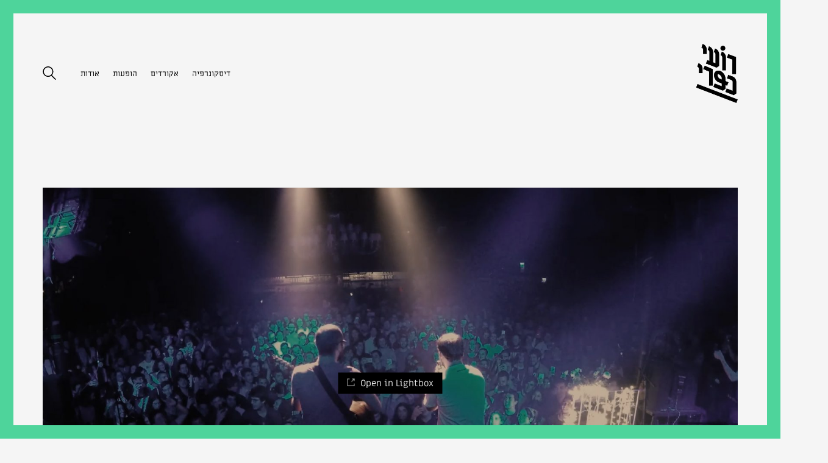

--- FILE ---
content_type: text/html; charset=UTF-8
request_url: https://roykafri.com/portfolio/eyshbarbi/
body_size: 109825
content:
<!DOCTYPE html>
<!--[if lt IE 7 ]><html class="ie ie6" dir="rtl" lang="he-IL" prefix="og: http://ogp.me/ns#"> <![endif]-->
<!--[if IE 7 ]><html class="ie ie7" dir="rtl" lang="he-IL" prefix="og: http://ogp.me/ns#"> <![endif]-->
<!--[if IE 8 ]><html class="ie ie8" dir="rtl" lang="he-IL" prefix="og: http://ogp.me/ns#"> <![endif]-->
<!--[if (gte IE 9)|!(IE)]><!--><html dir="rtl" lang="he-IL" prefix="og: http://ogp.me/ns#"> <!--<![endif]-->
<head>
	<meta charset="UTF-8">
	<meta http-equiv="X-UA-Compatible" content="IE=edge">
	<meta name="viewport" content="width=device-width, initial-scale=1">
	<script>
	document.addEventListener('DOMContentLoaded', function() {
		if(window.location.href === "https://roykafri.com/") {
			//document.getElementById("dt-all").click();
			window.location.href = "https://roykafri.com/#portfolio-1:all";
		}
	}, false);
	</script>
	<title>יש אנשים - בבארבי | Roy Kafri | רועי כפרי</title>

<!-- This site is optimized with the Yoast SEO plugin v7.4.2 - https://yoast.com/wordpress/plugins/seo/ -->
<link rel="canonical" href="https://roykafri.com/portfolio/eyshbarbi/" />
<meta property="og:locale" content="he_IL" />
<meta property="og:type" content="article" />
<meta property="og:title" content="יש אנשים - בבארבי | Roy Kafri | רועי כפרי" />
<meta property="og:url" content="https://roykafri.com/portfolio/eyshbarbi/" />
<meta property="og:site_name" content="Roy Kafri | רועי כפרי" />
<meta property="og:image" content="https://roykafri.com/wp-content/uploads/2020/08/yesh2.jpg" />
<meta property="og:image:secure_url" content="https://roykafri.com/wp-content/uploads/2020/08/yesh2.jpg" />
<meta property="og:image:width" content="1920" />
<meta property="og:image:height" content="1080" />
<meta name="twitter:card" content="summary_large_image" />
<meta name="twitter:title" content="יש אנשים - בבארבי | Roy Kafri | רועי כפרי" />
<meta name="twitter:image" content="https://roykafri.com/wp-content/uploads/2020/08/yesh2.jpg" />
<!-- / Yoast SEO plugin. -->

<link rel='dns-prefetch' href='//fonts.googleapis.com' />
<link rel='dns-prefetch' href='//netdna.bootstrapcdn.com' />
<link rel='dns-prefetch' href='//s.w.org' />
<link rel="alternate" type="application/rss+xml" title="Roy Kafri | רועי כפרי &laquo; פיד‏" href="https://roykafri.com/feed/" />
<style type="text/css">
img.wp-smiley,
img.emoji {
	display: inline !important;
	border: none !important;
	box-shadow: none !important;
	height: 1em !important;
	width: 1em !important;
	margin: 0 .07em !important;
	vertical-align: -0.1em !important;
	background: none !important;
	padding: 0 !important;
}
</style>
<link rel='stylesheet' id='rs-plugin-settings-css'  href='https://roykafri.com/wp-content/plugins/revslider/public/assets/css/settings.css?ver=5.4.6.3.1' type='text/css' media='all' />
<style id='rs-plugin-settings-inline-css' type='text/css'>
#rs-demo-id {}
</style>
<link rel='stylesheet' id='uaf_client_css-css'  href='https://roykafri.com/wp-content/uploads/useanyfont/uaf.css?ver=1526291996' type='text/css' media='all' />
<link rel='stylesheet' id='bootstrap-css'  href='https://roykafri.com/wp-content/themes/kalium/assets/css/bootstrap.css' type='text/css' media='all' />
<link rel='stylesheet' id='main-css'  href='https://roykafri.com/wp-content/themes/kalium/assets/css/main.css?ver=2.1.5' type='text/css' media='all' />
<link rel='stylesheet' id='style-css'  href='https://roykafri.com/wp-content/themes/kalium/style.css?ver=2.1.5' type='text/css' media='all' />
<link rel='stylesheet' id='custom-skin-css'  href='https://roykafri.com/wp-content/themes/kalium/assets/css/custom-skin.css?ver=b814f8a567390683e4f8e13e1c04d6c5' type='text/css' media='all' />
<link rel='stylesheet' id='fluidbox-css'  href='https://roykafri.com/wp-content/themes/kalium/assets/js/fluidbox/css/fluidbox.min.css' type='text/css' media='all' />
<link rel='stylesheet' id='default-font-css'  href='//fonts.googleapis.com/css?family=Karla:400,700,400italic,700italic' type='text/css' media='all' />
<link rel='stylesheet' id='typolab-cbd2088cb2d9c884c87aff81464f3f72-css'  href='https://fonts.googleapis.com/css?family=Roboto%3A100%2C100italic%2C300%2C300italic%2Cregular%2Citalic%2C500%2C500italic%2C700%2C700italic%2C900%2C900italic&#038;subsets=greek%2Clatin-ext%2Ccyrillic%2Cvietnamese%2Clatin%2Cgreek-ext%2Ccyrillic-ext&#038;ver=8d6b5a79c7f2894bed67fe25a72a8088' type='text/css' media='all' />
<link rel='stylesheet' id='fontawesome-css'  href='//netdna.bootstrapcdn.com/font-awesome/3.2.1/css/font-awesome.min.css?ver=1.3.9' type='text/css' media='all' />
<!--[if IE 7]>
<link rel='stylesheet' id='fontawesome-ie-css'  href='//netdna.bootstrapcdn.com/font-awesome/3.2.1/css/font-awesome-ie7.min.css?ver=1.3.9' type='text/css' media='all' />
<![endif]-->
<link rel='stylesheet' id='js_composer_front-css'  href='https://roykafri.com/wp-content/plugins/js_composer/assets/css/js_composer.min.css?ver=5.4.4' type='text/css' media='all' />
<script type="text/javascript">
var ajaxurl = ajaxurl || 'https://roykafri.com/wp-admin/admin-ajax.php';
</script>
		<style>
			/* Accessible for screen readers but hidden from view */
			.fa-hidden { position:absolute; left:-10000px; top:auto; width:1px; height:1px; overflow:hidden; }
			.rtl .fa-hidden { left:10000px; }
			.fa-showtext { margin-right: 5px; }
		</style>
		<style id="typolab-font-variants">h1,h2,h3,h4,h5,h6{font-family:'Roboto';font-weight:300}body,p{font-family:'Roboto';font-weight:300}.main-header.menu-type-standard-menu .standard-menu-container div.menu>ul>li>a,.main-header.menu-type-standard-menu .standard-menu-container ul.menu>li>a{font-size:15px}.top-menu-container .top-menu ul li a{font-size:15px}</style><script type='text/javascript' src='https://roykafri.com/wp-includes/js/jquery/jquery.js?ver=1.12.4'></script>
<script type='text/javascript' src='https://roykafri.com/wp-includes/js/jquery/jquery-migrate.min.js?ver=1.4.1'></script>
<script type='text/javascript' src='https://roykafri.com/wp-content/plugins/revslider/public/assets/js/jquery.themepunch.tools.min.js?ver=5.4.6.3.1'></script>
<script type='text/javascript' src='https://roykafri.com/wp-content/plugins/revslider/public/assets/js/jquery.themepunch.revolution.min.js?ver=5.4.6.3.1'></script>
<link rel='https://api.w.org/' href='https://roykafri.com/wp-json/' />
<link rel="EditURI" type="application/rsd+xml" title="RSD" href="https://roykafri.com/xmlrpc.php?rsd" />
<link rel="wlwmanifest" type="application/wlwmanifest+xml" href="https://roykafri.com/wp-includes/wlwmanifest.xml" /> 
<link rel="stylesheet" href="https://roykafri.com/wp-content/themes/kalium/rtl.css" type="text/css" media="screen" /><meta name="generator" content="WordPress 4.9.3" />
<link rel='shortlink' href='https://roykafri.com/?p=3626' />
<!-- Global site tag (gtag.js) - Google Analytics -->
<script async src="https://www.googletagmanager.com/gtag/js?id=UA-120621528-1"></script>
<script>
  window.dataLayer = window.dataLayer || [];
  function gtag(){dataLayer.push(arguments);}
  gtag('js', new Date());

  gtag('config', 'UA-120621528-1');
</script>			<link rel="shortcut icon" href="//roykafri.com/wp-content/uploads/2017/12/favicon.png">
			<link rel="apple-touch-icon-precomposed" href="//roykafri.com/wp-content/uploads/2018/06/RIBUY2.jpg">
	<link rel="apple-touch-icon-precomposed" sizes="72x72" href="//roykafri.com/wp-content/uploads/2018/06/RIBUY2.jpg">
	<link rel="apple-touch-icon-precomposed" sizes="114x114" href="//roykafri.com/wp-content/uploads/2018/06/RIBUY2.jpg">
		<script>var mobile_menu_breakpoint = 769;</script><style>@media screen and (min-width:770px) { .mobile-menu-wrapper,.mobile-menu-overlay,.standard-menu-container .menu-bar-hidden-desktop {
display: none;

} }</style><style>@media screen and (max-width:769px) { .standard-menu-container > div,.standard-menu-container > nav,.main-header.menu-type-standard-menu .standard-menu-container div.menu>ul,.main-header.menu-type-standard-menu .standard-menu-container ul.menu,.menu-cart-icon-container {
display: none;

} }</style><style id="theme-custom-css">
.product-filter .portfolio-category-item a:after {    height: 4px!important;    top: 30px!important;    background-color: #27d49d!important;}body, p, h1, h2, h3, h4, h5, h6 {-webkit-font-smoothing:antialiased!important;text-rendering:optimizelegibility;}.portfolio-holder .item-box .info h3 {    margin-bottom: 5px!important;    font-size: 19px!important;}h2 {    text-transform: uppercase!important;}.heb h2,.portfolio-holder .item-box .info h3{    direction: rtl!important;    text-align: right!important;}.heb h3 {    direction: rtl!important;    text-align: right!important;}.heb p {    direction: rtl!important;    text-align: right!important;}h3 {    font-size: 23px!important;}.vidtext p {    margin-top: -20px!important;        letter-spacing: 2px;}.portfolio-holder.portfolio-type-1 .portfolio-item .info .terms {    display: none!important;}.single-portfolio-holder .portfolio-big-navigation i {    display: none!important;}.single-portfolio-holder .portfolio-big-navigation a {    font-size: 30px!important;}.portfolio-holder.portfolio-type-1 .portfolio-item .info {    margin-top: -10px!important;}.portfolio-holder .item-box .info h3 a {margin-bottom: 1px solid #000; }.site-footer a:after, .wrapper a:after {    height: 3px!important;}.product-filter ul li a {    font-size: 24px!important;    font-family: miriambold !important;}.hover-state.hover-eff-fade-slide:hover .info p  {    display: none!important;}.portfolio-holder .thumb .hover-state .info h3 a {    font-size: 15px!important;    font-family: miriambold!important;}.portfolio-holder .thumb:hover .hover-state {    opacity: 0.8!important;}.portfolio-holder .thumb .hover-state .info h3 a {    width: 100%;}h2 {    font-size: 37px!important;    font-family: miriambold!important;}.single-portfolio-holder .title h1 {    display: none!important;}.single-portfolio-holder .social-links-plain {    display:none!important;}p {    font-size: 14px!important;}.heb h5 {    direction:rtl!important;    text-align: right!important;}.heb h5 {    direction: rtl!important;    text-align: right!important;}h5 {    font-family: miriambold!important;    font-weight: normal!important;}.main-header.menu-type-standard-menu .standard-menu-container div.menu>ul>li>a, .main-header.menu-type-standard-menu .standard-menu-container ul.menu>li>a {    font-size: 13px!important;}.site-footer a:after, .wrapper a:after {        height: 1px!important;}.product-filter .portfolio-subcategory {    left: 50% !important;    transform: translateX(-50%);}.portfolio-holder .thumb .hover-state .info h3 a {    opacity: 1!important;}.subcategory-back-href {        display: inline-flex!important;}.product-filter ul li.subcategory-back a i {    margin-top: 4px;}.subcategory-active .product-filter ul {    margin-left: -40px!important;}.wpb-js-composer .vc_tta.vc_general .vc_tta-panel-title>a {    padding: none!important;}.wpb-js-composer .vc_tta.vc_general .vc_tta-panel-body {    padding: 14px 0px!important;}.main-header.menu-type-standard-menu .standard-menu-container.menu-skin-main div.menu > ul > li > a, .main-header.menu-type-standard-menu .standard-menu-container.menu-skin-main ul.menu > li > a {    font-size: 13px!important;}.audiorow {background: #fff;}.main-header.menu-type-standard-menu .standard-menu-container ul.menu>li+li {}.vc_separator.vc_sep_border_width_10 .vc_sep_holder .vc_sep_line {    border-top-width: 2px!important;}.page-id-614 h3 {    text-align: center!important;    direction: rtl!important;    font-size: 17px!important;    letter-spacing: 2px!important;}.thumb:after {    content: "";    width: 100%;    height: 100%;    position: absolute;    top: 0;    left: 0;    background: #000;    transition: all 250ms ease-in-out;    opacity:0;}body #portfolio-1.portfolio-holder .item-box .thumb .hover-state{background-color:transparent!important;}.thumb:hover:after {    opacity: 0.5;}.portfolio-holder .thumb .hover-state .info h3{position: absolute;    left: 50%;    top: 50%;    transform: translate(-50%, -50%);}.portfolio-holder .thumb .hover-state .info h3 a,.portfolio-holder .thumb .hover-state .info h3{    color:#fff;    opacity:0!important;}.portfolio-holder .thumb:hover .hover-state .info h3 a,.portfolio-holder .thumb:hover .hover-state .info h3{    opacity:1!important;}.portfolio-holder .thumb:hover,.portfolio-holder .thumb .hover-state,.portfolio-holder .thumb .hover-state:hover{    opacity:1!important;}.hover-state{    opacity:1!important;}.wptpa_wrapper {    border: 2px solid #EDEDED!important;}.page-id-711 h3 {    letter-spacing: 1px!important;    margin-bottom: 10px!important;}.page-id-711 .wptpa_wrapper {    margin-bottom: 50px!important;}@media (min-width: 767px) {.product-filter ul li {vertical-align: top;}}.product-filter ul>li:first-child {    margin-left: 0!important;}.wpb_video_widget.vc_video-aspect-ratio-169 .wpb_video_wrapper {    padding-top: 55.25%!important;}@media (min-width: 767px) {.viddown {    margin-top: -50px!important;    margin-bottom: 80px!important;}}.wptpa_item_name, .wptpa_wrapper .wptpa_heading span.handletitle_in {    font-family: miriam!important;}.show-menu-text{    font-family: 'miriam' !important;}.credit a{    color :#fff!important;    text-align: center!important;}.credit p{    color :#fff!important;text-align: center!important;    }@media (max-width: 767px) {    .nomob {        display: none!important;    }        .portfolio-holder.portfolio-type-1 .portfolio-item .info {    text-align: center!important;    letter-spacing: 2px!important;}.portfolio-holder .item-box .info h3 a {    font-size: 14px!important;}        .product-filter {    display: none!important;}header.site-header {    padding-bottom: 0px!important;}        .portfolio-title-holder .section-title>:only-child {    font-family: miriambold!important;}        .portfolio-holder .item-box .photo .on-hover i {        display: none!important;    }        .portfolio-holder .item-box .photo .on-hover {    background-color: transparent!important;}.portfolio-holder.portfolio-type-1 .portfolio-item .info {    margin-top: -15px!important;}}@media (min-width: 767px) {    .yesmob {        display: none!important;    }}.mobtitle h3 {    font-family: miriambold!important;        margin-bottom: -50px!important;}.portfolio-holder.portfolio-type-1 .portfolio-item .info {    margin-top: -10px!important;    text-align: center!important;}.portfolio-holder .item-box .info h3 a {    text-align: center!important;    font-size: 14px!important;    letter-spacing: 2px!important;    width: 100%;}.wpb_wrapper .lab-portfolio-items .portfolio-title-holder {    margin-bottom: 0px!important;}.icon-basic-eye:before {    content: "\e03a"!important;}.search-results-holder .result-box .result-image a .image-placeholder, .search-results-holder .result-box .result-image a .image-placeholder>img {    border-radius: 0!important;}.portfolio-holder .item-box .photo:hover .on-hover {    filter: alpha(opacity=60)!important;    -webkit-opacity: .6!important;    -moz-opacity: .6!important;    opacity: .6!important;}.portfolio-holder .item-box .photo .on-hover i {    font-size: 40px!important;}.postid-1332 .item-box .image-placeholder:before{  transition: all .5s ease-in-out;   -moz-transition: all .5s ease-in-out;   -webkit-transition: all .5s ease-in-out;    opacity: 0!important; content: "\e03a"!important;    position: absolute;    left: 50%;    top:50%;color: #fff;    z-index: 999;    font-size: 45px;    font-family: linea!important;    transform: translate(-50%,-50%);}.postid-1332 .item-box:hover .image-placeholder:before{    opacity: 1!important;}.postid-1332 .icon-basic-eye:before{display: none!important;}.wpb_wrapper .vc_tta-accordion .vc_tta-panel .vc_tta-panel-heading h4 a {    color: #fff!important;    font-size: 14px!important;        padding: 0!important;            font-family: miriambold!important;}.wpb_wrapper .vc_tta-accordion .vc_tta-panel {    background-color: transparent!important;}#lg-counter {    display: none!important;}.lg-backdrop.in{opacity:0.9!important;}.wptpa_wrapper .wptpa_playlist_item .wptpa_marker {    display: none!important;}.portfolio-holder .thumb .hover-state .info h3 a, .portfolio-holder .thumb .hover-state .info h3 {    width: 100%!important;}.hebplaylist .wptpa_item_name {    text-align: right!important;    direction: rtl!important;}.page-id-711 .wptpa_wrapper .wptpa_heading span.handletitle_in {    visibility: hidden;}.wptpa_wrapper .wptpa_heading .wptpa_open_nw {    display: none!important;}.wpb-js-composer .vc_tta.vc_tta-controls-align-left .vc_tta-panel-heading {    text-align: center!important;}.wpb-js-composer .vc_tta.vc_tta-accordion .vc_tta-controls-icon-position-left .vc_tta-controls-icon {    display: none!important;}.lg-sub-html h4 {    letter-spacing: 2px!important;}.lg-sub-html, .lg-toolbar {    background-color: rgba(0,0,0,1)!important;}.product-filter ul li {    }.product-filter ul>li:first-child {    }.main-header.menu-type-standard-menu .standard-menu-container div.menu>ul>li+li, .main-header.menu-type-standard-menu .standard-menu-container ul.menu>li+li {    }.wpb_wrapper .vc_tta-accordion .vc_tta-panel .vc_tta-panel-heading h4 a {    color:#000;}@media screen and (max-width: 1000px){body > .wrapper{overflow: hidden;}}.main-header.menu-type-standard-menu .standard-menu-container .menu-bar{margin-left: 0;}h1, h2, h3, h4, h5, h6, p{text-align: right;direction: rtl;}header.site-header{    width: 100%;    left: unset;    right: unset;}.logo-column a.header-logo{    cursor: pointer;}.header-search-input .search-field{   left: -5px;   right: unset;}@media screen and (min-width: 480px){    .header-search-input .search-field{       width: 500px;    }}.header-search-input{    margin-left: 0;    margin-right: 40px;}.header-search-input .search-field > span{    padding-right: 10px;    text-align: right;}.header-search-input .search-field input{    width: 100%;    max-width: unset;    padding-right: 10px;    padding-top: 2px;}.desktop-only{display: block;}.mobile-only{display: none;}.mobtitle{display: none;}@media screen and (max-width: 480px){    .desktop-only{display: none;}    .mobile-only{display: block;}}.portfolio-title-holder > .pt-column,.portfolio-root-categories, .product-filter{    width: 100%;direction: rtl;padding: 0;}.product-filter > .portfolio-root-categories > li:first-child{    display: none;}.product-filter ul li{    margin-left: 0;}.product-filter ul{    text-align: right;}.product-filter .portfolio-category-item a{    font-family: miriambold;     font-size: 24px;font-weight: 900;}.product-filter ul li{    margin-right: 0 !important;    margin-left: 23.5px !important;}.main-header.menu-type-standard-menu .standard-menu-container div.menu>ul>li+li, .main-header.menu-type-standard-menu .standard-menu-container ul.menu>li+li {    margin-right: 18px;    margin-left: 0;}.mobile-menu-wrapper.mobile-menu-slide{width: auto;}.menu-bar .show-menu-text.icon-right{    padding-right: 0;    padding-left: 44px;}.menu-bar .ham{    left: 15px;    right: unset;}.lg-outer .lg-item{     position: relative !important;}.handletitle_in,.handletitle_out{    font-family: Miriam;}.wptpa_main_controls,.wptpa_additional_controls,.wptpa_player{direction: ltr !important;}.wptpa_item_name{    text-align: right;    direction: rtl;}.info h3, .info p{    text-align: center;}.credits-block{    position: fixed;    top: 0%;    right: 0;    height: 100vh;    width: 20%;    background: black;    padding-top: 30px;    z-index: -1;    display: none;}.lg-sub-html > h4{    display: none;}.lg-sub-html .vc-parent-row{    padding-top: 35px;}.search-results-holder .result-box .result-image a{    margin-right: 0;    margin-left: 30px;}.change-search-keyword-wrapper{    max-width: unset !important;}.portfolio-type-1 .portfolio-item{    }.credits .wpb_wrapper .vc_tta-accordion .vc_tta-panel .vc_tta-panel-heading h4 a {    color:#fff!important;    text-align: center!important;}.credits  a {    color:#fff!important;    text-align: center!important;}.lg-sub-html {    background-color: rgba(0,0,0,0.85)!important;}.credits .wpb-js-composer .vc_tta.vc_tta-accordion .vc_tta-controls-icon-position-left.vc_tta-panel-title>a {    text-align: center!important;}.credits .lg-outer * {        text-align: center!important;}.lg-sub-html .vc-parent-row {    padding-top: 20px!important;}@media (min-width: 767px) {.yesmobile {    display: none!important;}}@media (min-width: 767px) {.hebplaylist .vc_column_container>.vc_column-inner {    margin-right: 0px!important;    padding-right: 0px!important;    margin-left: 0px!important;    padding-left: 0px!important;}}@media (max-width: 767px) {.nonomobile {    display: none!important;}}.cr {    overflow-y: scroll!important;    overflow-x: hidden!important;    max-height: 300px;}.cr::-webkit-scrollbar {    width: 10px;} .cr::-webkit-scrollbar-track {    -webkit-box-shadow: none!important;} .cr::-webkit-scrollbar-thumb {  background-color: #333;}.portfolio-item.post-40 .info h3{    direction: ltr !important;}.wpb_wrapper .vc_tta-accordion .vc_tta-panel .vc_tta-panel-heading h4 a {    color: #000!important;}@media (min-width:768px) and (max-width:992px) {    .product-filter ul li a {    font-size: 20px!important;    }}
</style><meta name="generator" content="Powered by WPBakery Page Builder - drag and drop page builder for WordPress."/>
<!--[if lte IE 9]><link rel="stylesheet" type="text/css" href="https://roykafri.com/wp-content/plugins/js_composer/assets/css/vc_lte_ie9.min.css" media="screen"><![endif]--><meta name="generator" content="Powered by Slider Revolution 5.4.6.3.1 - responsive, Mobile-Friendly Slider Plugin for WordPress with comfortable drag and drop interface." />
<script type="text/javascript">function setREVStartSize(e){
				try{ var i=jQuery(window).width(),t=9999,r=0,n=0,l=0,f=0,s=0,h=0;					
					if(e.responsiveLevels&&(jQuery.each(e.responsiveLevels,function(e,f){f>i&&(t=r=f,l=e),i>f&&f>r&&(r=f,n=e)}),t>r&&(l=n)),f=e.gridheight[l]||e.gridheight[0]||e.gridheight,s=e.gridwidth[l]||e.gridwidth[0]||e.gridwidth,h=i/s,h=h>1?1:h,f=Math.round(h*f),"fullscreen"==e.sliderLayout){var u=(e.c.width(),jQuery(window).height());if(void 0!=e.fullScreenOffsetContainer){var c=e.fullScreenOffsetContainer.split(",");if (c) jQuery.each(c,function(e,i){u=jQuery(i).length>0?u-jQuery(i).outerHeight(!0):u}),e.fullScreenOffset.split("%").length>1&&void 0!=e.fullScreenOffset&&e.fullScreenOffset.length>0?u-=jQuery(window).height()*parseInt(e.fullScreenOffset,0)/100:void 0!=e.fullScreenOffset&&e.fullScreenOffset.length>0&&(u-=parseInt(e.fullScreenOffset,0))}f=u}else void 0!=e.minHeight&&f<e.minHeight&&(f=e.minHeight);e.c.closest(".rev_slider_wrapper").css({height:f})					
				}catch(d){console.log("Failure at Presize of Slider:"+d)}
			};</script>
<style>.image-placeholder, .image-placeholder-bg {
background-color: #eeeeee
}</style><noscript><style type="text/css"> .wpb_animate_when_almost_visible { opacity: 1; }</style></noscript></head>
<body class="rtl portfolio-template-default single single-portfolio postid-3626 has-page-borders wpb-js-composer js-comp-ver-5.4.4 vc_responsive portfolio-category-mirpeset portfolio-category-music">

	<style>.page-border > .top-border, .page-border > .right-border, .page-border > .bottom-border, .page-border > .left-border {
padding: 11px;
 background: #4ed49b !important;

}</style><style>@media screen and (min-width: 768px) { body > .wrapper, .top-menu-container, .portfolio-description-container, .single-portfolio-holder .portfolio-navigation, .portfolio-slider-nav, .site-footer {
margin: 22px;

} }</style><style>@media screen and (min-width: 992px) { .site-footer.fixed-footer {
left: 22px;
 right: 22px;

} }</style><style>.main-header.fullwidth-header, demo_store, .nivo-lightbox-theme-default .nivo-lightbox-close, .portfolio-container-and-title.full-width-portfolio.portfolio-loop-layout-type-1 {
margin-left: 22px;
 margin-right: 22px;

}</style><style>.nivo-lightbox-theme-default .nivo-lightbox-close {
margin-top: 22px;
 margin-top: 22px;

}</style><style>body {
height: calc(100% - 44px);
 min-height: calc(100% - 44px);

}</style><div class="page-border" data-wow-duration="1s" data-wow-delay="0.2s">
	<div class="top-border"></div>
	<div class="right-border"></div>
	<div class="bottom-border"></div>
	<div class="left-border"></div>
</div><div class="mobile-menu-wrapper mobile-menu-slide">
	
	<div class="mobile-menu-container">
		
		<ul id="menu-mobile-menu" class="menu"><li id="menu-item-1157" class="menu-item menu-item-type-custom menu-item-object-custom menu-item-1157"><a href="https://roykafri.com/main/">ראשי</a></li>
<li id="menu-item-1168" class="menu-item menu-item-type-post_type menu-item-object-page menu-item-1168"><a href="https://roykafri.com/%d7%a1%d7%93%d7%a8%d7%95%d7%aa/">סדרות</a></li>
<li id="menu-item-1165" class="menu-item menu-item-type-post_type menu-item-object-page menu-item-1165"><a href="https://roykafri.com/%d7%a4%d7%a8%d7%a1%d7%95%d7%9e%d7%95%d7%aa/">פרסומות</a></li>
<li id="menu-item-2115" class="menu-item menu-item-type-post_type menu-item-object-page menu-item-2115"><a href="https://roykafri.com/music-2/">מוזיקה</a></li>
<li id="menu-item-1177" class="menu-item menu-item-type-post_type menu-item-object-page menu-item-1177"><a href="https://roykafri.com/%d7%90%d7%97%d7%a8/">שונות</a></li>
<li id="menu-item-2118" class="menu-item menu-item-type-post_type menu-item-object-page menu-item-2118"><a href="https://roykafri.com/shorts/">קצרים</a></li>
<li id="menu-item-2592" class="menu-item menu-item-type-post_type menu-item-object-portfolio menu-item-2592"><a href="https://roykafri.com/portfolio/discography/">דיסקוגרפיה</a></li>
<li id="menu-item-1992" class="menu-item menu-item-type-post_type menu-item-object-page menu-item-1992"><a href="https://roykafri.com/shows/">הופעות</a></li>
<li id="menu-item-2659" class="menu-item menu-item-type-post_type menu-item-object-portfolio menu-item-2659"><a href="https://roykafri.com/portfolio/chords/">אקורדים</a></li>
<li id="menu-item-1993" class="menu-item menu-item-type-post_type menu-item-object-page menu-item-1993"><a href="https://roykafri.com/about/">אודות</a></li>
<li id="menu-item-2720" class="menu-item menu-item-type-post_type menu-item-object-page menu-item-2720"><a href="https://roykafri.com/english/">English</a></li>
</ul>		
				
				
	</div>
	
</div>

<div class="mobile-menu-overlay"></div>
	<div class="wrapper" id="main-wrapper">

		<style>header.site-header {
padding-bottom: 69px;

}</style><header class="site-header main-header menu-type-standard-menu is-sticky">
	
	<div class="container">

		<div class="logo-and-menu-container">
			
						
			<div itemscope itemtype="http://schema.org/Organization" class="logo-column">
				
				<style>.header-logo.logo-image {
width: 100px;
 height: 97.089947089947px;

}</style><a itemprop="url" href="https://roykafri.com" class="header-logo logo-image">
		<img itemprop="logo" src="//roykafri.com/wp-content/uploads/2018/05/roykafriLogo.png" width="756" height="734" class="main-logo" alt="roy-kafri-%d7%a8%d7%95%d7%a2%d7%99-%d7%9b%d7%a4%d7%a8%d7%99" />
</a>

				
			</div>
			
							
			<div class="menu-column">
								<div class="menu-items-blocks standard-menu-container menu-skin-main reveal-from-right dropdown-caret">
						
						<nav><ul id="menu-top-menu" class="menu"><li id="menu-item-2593" class="menu-item menu-item-type-post_type menu-item-object-portfolio menu-item-2593"><a href="https://roykafri.com/portfolio/discography/"><span>דיסקוגרפיה</span></a></li>
<li id="menu-item-2822" class="menu-item menu-item-type-post_type menu-item-object-portfolio menu-item-2822"><a href="https://roykafri.com/portfolio/chords/"><span>אקורדים</span></a></li>
<li id="menu-item-616" class="menu-item menu-item-type-post_type menu-item-object-page menu-item-616"><a href="https://roykafri.com/shows/"><span>הופעות</span></a></li>
<li id="menu-item-73" class="menu-item menu-item-type-post_type menu-item-object-page menu-item-73"><a href="https://roykafri.com/about/"><span>אודות</span></a></li>
</ul></nav>

												
	<div class="header-search-input menu-skin-main">
		<form role="search" method="get" action="https://roykafri.com">
		
			<div class="search-field">
				<span>מה איבדתם נשמות?!?!? סתם תרגעו</span>
				<input type="search" value="" autocomplete="off" name="s" />
			</div>
		
			<div class="search-icon">
				<a href="#" data-animation="scale">
					<svg version="1.1" xmlns="http://www.w3.org/2000/svg" xmlns:xlink="http://www.w3.org/1999/xlink" x="0px" y="0px"
	 viewBox="0 0 1417.3 1417.3" style="enable-background:new 0 0 1417.3 1417.3;" xml:space="preserve">
<style type="text/css">
	.st0{display:none;}
	.st1{display:inline;}
</style>
<g id="search-svg">
	<path d="M976.2,925.2c90.6-98.1,147.1-229.4,147.1-374.1C1123.4,247.7,876.5,0,572.2,0S21.1,247.7,21.1,551.1
		s246.9,551.1,551.1,551.1c123.9,0,237.7-40.7,330-109.7l409.8,409.8c10,10,22.4,15,34.9,15s25.8-5,34.9-15
		c19.1-19.1,19.1-50.7,0-70.7L976.2,925.2z M120.8,551.1c0-248.6,202-451.4,451.4-451.4c248.6,0,451.4,202,451.4,451.4
		s-202,451.4-451.4,451.4S120.8,799.7,120.8,551.1z"/>
</g>
<g id="search-svg" class="st0">
	<path class="st1" d="M976.2,925.2c90.6-98.1,147.1-229.4,147.1-374.1C1123.4,247.7,876.5,0,572.2,0S21.1,247.7,21.1,551.1
		s246.9,551.1,551.1,551.1c123.9,0,237.7-40.7,330-109.7l409.8,409.8c10,10,22.4,15,34.9,15s25.8-5,34.9-15
		c19.1-19.1,19.1-50.7,0-70.7L976.2,925.2z"/>
</g>
</svg>
				</a>
			</div>
		</form>
		
	</div>
							
						<a class="menu-bar menu-skin-main menu-bar-hidden-desktop" href="#">
									
		<span class="show-menu-text icon-right">יש אנשים &#8211; בבארבי</span>
		<span class="hide-menu-text">סגירה</span>
		
		<span class="ham"></span>
								</a>
					</div>
								</div>
		</div>
		
		
	</div>
	
</header>

<script type="text/javascript">
	var headerOptions = headerOptions || {};
	jQuery.extend( headerOptions, {"stickyHeader":{"type":"classic","wrapper":".wrapper","container":".main-header","logoContainer":".header-logo","spacer":true,"initialOffset":0,"debugMode":false,"animateDuration":true,"breakpoints":{"mobile":[null,768]},"skin":{"classes":["menu-skin-main","menu-skin-dark","menu-skin-light"],"current":"menu-skin-main","active":""},"scenes":{"paddingSceneOptions":{"scene":{"startAt":0,"endAt":0.5},"tween":{"easing":"Sine.easeInOut","css":{"paddingTop":"0px","paddingBottom":"0px"}}},"backgroundSceneOptions":{"scene":{"startAt":0.5,"endAt":1},"tween":{"easing":"Sine.easeInOut","css":{"backgroundColor":"#ffffff"}}},"logoSceneOptions":{"scene":{"startAt":0,"endAt":0.5},"tween":{"easing":"Sine.easeInOut","css":[]},"logo":{"src":"https:\/\/roykafri.com\/wp-content\/uploads\/2018\/05\/mob.png","width":60,"height":86}}},"autohide":{"duration":0.3,"easing":"Sine.easeInOut","css":{"autoAlpha":0}}},"sectionLogoSwitch":[]} );
</script>
<div class="container">

	<div class="page-container">

		<div class="single-portfolio-holder portfolio-type-6 clearfix">
			
			<div class="title section-title">
				<h1>יש אנשים &#8211; בבארבי</h1>

							</div>
			
						<a href="#open" data-portfolio-item-id="3626" class="lightbox-featured-image">
					<span class="image-placeholder img-3627" style="padding-bottom:56.26550868%">
	<img width="1612" height="907" class="lazyload" alt="" data-src="https://roykafri.com/wp-content/uploads/2020/08/yesh2-1612x907.jpg" data-srcset="https://roykafri.com/wp-content/uploads/2020/08/yesh2-1612x907.jpg 1612w, https://roykafri.com/wp-content/uploads/2020/08/yesh2-300x169.jpg 300w, https://roykafri.com/wp-content/uploads/2020/08/yesh2-768x432.jpg 768w, https://roykafri.com/wp-content/uploads/2020/08/yesh2-1024x576.jpg 1024w, https://roykafri.com/wp-content/uploads/2020/08/yesh2-1116x628.jpg 1116w, https://roykafri.com/wp-content/uploads/2020/08/yesh2-806x453.jpg 806w, https://roykafri.com/wp-content/uploads/2020/08/yesh2-558x314.jpg 558w, https://roykafri.com/wp-content/uploads/2020/08/yesh2-655x368.jpg 655w" data-sizes="(max-width: 1612px) 100vw, 1612px">	</span>
					<em>
					Open in Lightbox					<i></i>
				</em>
			</a>
						
						
		</div>
	</div>

</div>
<style>#portfolio-2.portfolio-holder .item-box .thumb .hover-state {
background-color: #262626 !important;

}</style><style>#portfolio-2.portfolio-holder .item-box .thumb .hover-state .likes .like-btn > * {
color: #262626 !important;

}</style><style>#portfolio-2-container.portfolio-container-and-title.full-width-portfolio {
padding-left: 0;
 padding-right: 0;

}</style><style>#portfolio-2-container.portfolio-container-and-title.full-width-portfolio .portfolio-holder {
margin-left: 20px;
 margin-right: 20px;

}</style><style>#portfolio-2-container.portfolio-container-and-title > .row {
margin-left: -10px;
 margin-right: -10px;

}</style>	<script type="text/javascript">
	var portfolioContainers = portfolioContainers || [];
	portfolioContainers.push( {"instanceId":"portfolio-2","instanceAlias":"portfolio","baseQuery":{"post_type":"portfolio","post_status":"publish","page":"","posts_per_page":10,"paged":0,"meta_query":[{"key":"_thumbnail_id","compare":"EXISTS"}]},"vcAttributes":[],"postId":0,"count":375,"countByTerms":{"milky":11,"shorts":53,"archive":5,"mush":3,"pc":3,"switch":3,"milky-behind-the-scenes":13,"all":158,"nitsa-trash":19,"fight":2,"mirpeset-top":1,"mirpeset":33,"hatul-top":1,"hatulnovela":26,"nitza":78,"kaletet":7,"commercials":47,"sdarot":17,"family":4,"music":56,"english":19,"other":74},"lightboxData":{"options":{"galleryId":"portfolio-2","mode":"lg-fade","singleNavMode":true,"speed":600,"hideBarsDelay":3000,"hash":false,"loop":true,"kaliumHash":true,"download":true,"counter":true,"enableDrag":true,"pager":false,"fullScreen":true,"thumbnail":true,"animateThumb":true,"pullCaptionUp":true,"showThumbByDefault":false,"thumbMargin":0,"thumbContHeight":100,"thumbWidth":100,"currentPagerPosition":"middle","autoplay":true,"autoplayControls":true,"fourceAutoplay":true,"progressBar":true,"pause":5000,"zoom":true,"scale":1,"startClass":"lg-start-fade lg-default-skin","share":true},"entries":[{"terms":["shorts"],"thumb":"https:\/\/roykafri.com\/wp-content\/uploads\/2020\/06\/chubi2-150x150.jpg","html":"#video-d779706cff6c6ca50758a472293d68df","subHtml":"#lb-caption-el-697c924d0a671176977159725465","portfolioItemId":3564,"slug":"maaian","index":0,"subIndex":0,"href":"https:\/\/roykafri.com\/portfolio\/maaian\/","pinterestShareUrl":"https:\/\/roykafri.com\/portfolio\/maaian\/","googleplusShareUrl":"https:\/\/roykafri.com\/portfolio\/maaian\/","twitterShareUrl":"https:\/\/roykafri.com\/portfolio\/maaian\/","facebookShareUrl":"https:\/\/roykafri.com\/portfolio\/maaian\/","hash":"maaian"},{"terms":["shorts"],"thumb":"https:\/\/roykafri.com\/wp-content\/uploads\/2020\/06\/Chubi-3-150x150.jpg","html":"#video-c55a8257bdd4e608f83fa0cdd10256f9","subHtml":"#lb-caption-el-697c924d0b8b9176977159778614","portfolioItemId":3566,"slug":"kelemmedaber","index":1,"subIndex":0,"href":"https:\/\/roykafri.com\/portfolio\/kelemmedaber\/","pinterestShareUrl":"https:\/\/roykafri.com\/portfolio\/kelemmedaber\/","googleplusShareUrl":"https:\/\/roykafri.com\/portfolio\/kelemmedaber\/","twitterShareUrl":"https:\/\/roykafri.com\/portfolio\/kelemmedaber\/","facebookShareUrl":"https:\/\/roykafri.com\/portfolio\/kelemmedaber\/","hash":"kelemmedaber"},{"terms":["shorts"],"thumb":"https:\/\/roykafri.com\/wp-content\/uploads\/2020\/06\/almog-150x150.jpg","html":"#video-3c884aaaa6714c05a6217ab5786e7be4","subHtml":"#lb-caption-el-697c924d0c929176977159785755","portfolioItemId":3569,"slug":"almog","index":2,"subIndex":0,"href":"https:\/\/roykafri.com\/portfolio\/almog\/","pinterestShareUrl":"https:\/\/roykafri.com\/portfolio\/almog\/","googleplusShareUrl":"https:\/\/roykafri.com\/portfolio\/almog\/","twitterShareUrl":"https:\/\/roykafri.com\/portfolio\/almog\/","facebookShareUrl":"https:\/\/roykafri.com\/portfolio\/almog\/","hash":"almog"},{"terms":["shorts"],"thumb":"https:\/\/roykafri.com\/wp-content\/uploads\/2020\/06\/regel-150x150.jpg","html":"#video-abd34611a9c724f81746a0b304e9304d","subHtml":"#lb-caption-el-697c924d0d5d7176977159794195","portfolioItemId":3581,"slug":"%d7%a8%d7%92%d7%9c","index":3,"subIndex":0,"href":"https:\/\/roykafri.com\/portfolio\/%d7%a8%d7%92%d7%9c\/","pinterestShareUrl":"https:\/\/roykafri.com\/portfolio\/%d7%a8%d7%92%d7%9c\/","googleplusShareUrl":"https:\/\/roykafri.com\/portfolio\/%d7%a8%d7%92%d7%9c\/","twitterShareUrl":"https:\/\/roykafri.com\/portfolio\/%d7%a8%d7%92%d7%9c\/","facebookShareUrl":"https:\/\/roykafri.com\/portfolio\/%d7%a8%d7%92%d7%9c\/","hash":"%d7%a8%d7%92%d7%9c"},{"terms":["shorts"],"thumb":"https:\/\/roykafri.com\/wp-content\/uploads\/2020\/06\/classic-150x150.jpg","html":"#video-1e6904c143511b7316f754175df8d3d3","subHtml":"#lb-caption-el-697c924d0e06b176977159731162","portfolioItemId":3583,"slug":"classic","index":4,"subIndex":0,"href":"https:\/\/roykafri.com\/portfolio\/classic\/","pinterestShareUrl":"https:\/\/roykafri.com\/portfolio\/classic\/","googleplusShareUrl":"https:\/\/roykafri.com\/portfolio\/classic\/","twitterShareUrl":"https:\/\/roykafri.com\/portfolio\/classic\/","facebookShareUrl":"https:\/\/roykafri.com\/portfolio\/classic\/","hash":"classic"},{"terms":["shorts"],"thumb":"https:\/\/roykafri.com\/wp-content\/uploads\/2020\/06\/dark-150x150.jpg","html":"#video-6853bec65ca7c319b65a6b9fd9bb4c29","subHtml":"#lb-caption-el-697c924d0ea51176977159714957","portfolioItemId":3585,"slug":"dark","index":5,"subIndex":0,"href":"https:\/\/roykafri.com\/portfolio\/dark\/","pinterestShareUrl":"https:\/\/roykafri.com\/portfolio\/dark\/","googleplusShareUrl":"https:\/\/roykafri.com\/portfolio\/dark\/","twitterShareUrl":"https:\/\/roykafri.com\/portfolio\/dark\/","facebookShareUrl":"https:\/\/roykafri.com\/portfolio\/dark\/","hash":"dark"},{"terms":["shorts"],"thumb":"https:\/\/roykafri.com\/wp-content\/uploads\/2020\/06\/face-150x150.jpg","html":"#video-3f5ea45adfd5d6c3720f2cef8a2b9c4c","subHtml":"#lb-caption-el-697c924d0f422176977159712299","portfolioItemId":3587,"slug":"dibur","index":6,"subIndex":0,"href":"https:\/\/roykafri.com\/portfolio\/dibur\/","pinterestShareUrl":"https:\/\/roykafri.com\/portfolio\/dibur\/","googleplusShareUrl":"https:\/\/roykafri.com\/portfolio\/dibur\/","twitterShareUrl":"https:\/\/roykafri.com\/portfolio\/dibur\/","facebookShareUrl":"https:\/\/roykafri.com\/portfolio\/dibur\/","hash":"dibur"},{"terms":["other"],"href":"https:\/\/www.youtube.com\/watch?v=Jayz-jhlx9w","src":"https:\/\/www.youtube.com\/watch?v=Jayz-jhlx9w","thumb":"https:\/\/roykafri.com\/wp-content\/uploads\/2018\/02\/Screen-Shot-2018-02-11-at-1.44.28-AM-150x150.png","subHtml":"#lb-caption-el-697c924d0fbf1176977159734607","portfolioItemId":1287,"slug":"oramil","index":7,"subIndex":0,"pinterestShareUrl":"https:\/\/www.youtube.com\/watch?v=Jayz-jhlx9w","googleplusShareUrl":"https:\/\/www.youtube.com\/watch?v=Jayz-jhlx9w","twitterShareUrl":"https:\/\/www.youtube.com\/watch?v=Jayz-jhlx9w","facebookShareUrl":"https:\/\/www.youtube.com\/watch?v=Jayz-jhlx9w","hash":"oramil"},{"terms":["other"],"href":"https:\/\/www.youtube.com\/watch?v=mDLENAcn02I","src":"https:\/\/www.youtube.com\/watch?v=mDLENAcn02I","thumb":"https:\/\/roykafri.com\/wp-content\/uploads\/2017\/12\/ronen-150x150.jpg","subHtml":"#lb-caption-el-697c924d12f13176977159761451","portfolioItemId":447,"slug":"ronen","index":8,"subIndex":0,"pinterestShareUrl":"https:\/\/www.youtube.com\/watch?v=mDLENAcn02I","googleplusShareUrl":"https:\/\/www.youtube.com\/watch?v=mDLENAcn02I","twitterShareUrl":"https:\/\/www.youtube.com\/watch?v=mDLENAcn02I","facebookShareUrl":"https:\/\/www.youtube.com\/watch?v=mDLENAcn02I","hash":"ronen"},{"terms":["shorts","all"],"thumb":"https:\/\/roykafri.com\/wp-content\/uploads\/2018\/03\/IMG_1279-copy-150x150.jpg","html":"#video-cbfc536fbab55d4b59529fef2cb2412d","subHtml":"#lb-caption-el-697c924d13f32176977159724249","portfolioItemId":1962,"slug":"%d7%a2%d7%a6%d7%91%d7%a0%d7%99","index":9,"subIndex":0,"href":"https:\/\/roykafri.com\/portfolio\/%d7%a2%d7%a6%d7%91%d7%a0%d7%99\/","pinterestShareUrl":"https:\/\/roykafri.com\/portfolio\/%d7%a2%d7%a6%d7%91%d7%a0%d7%99\/","googleplusShareUrl":"https:\/\/roykafri.com\/portfolio\/%d7%a2%d7%a6%d7%91%d7%a0%d7%99\/","twitterShareUrl":"https:\/\/roykafri.com\/portfolio\/%d7%a2%d7%a6%d7%91%d7%a0%d7%99\/","facebookShareUrl":"https:\/\/roykafri.com\/portfolio\/%d7%a2%d7%a6%d7%91%d7%a0%d7%99\/","hash":"%d7%a2%d7%a6%d7%91%d7%a0%d7%99"},{"terms":["shorts","all"],"thumb":"https:\/\/roykafri.com\/wp-content\/uploads\/2018\/03\/Screen-Shot-2018-03-05-at-1.41.15-PM-150x150.png","html":"#video-2464d1dae6125e2691945d6385e47f61","subHtml":"#lb-caption-el-697c924d148d6176977159724762","portfolioItemId":1972,"slug":"%d7%9b%d7%99%d7%a1-%d7%90%d7%97%d7%95%d7%a8%d7%99","index":10,"subIndex":0,"href":"https:\/\/roykafri.com\/portfolio\/%d7%9b%d7%99%d7%a1-%d7%90%d7%97%d7%95%d7%a8%d7%99\/","pinterestShareUrl":"https:\/\/roykafri.com\/portfolio\/%d7%9b%d7%99%d7%a1-%d7%90%d7%97%d7%95%d7%a8%d7%99\/","googleplusShareUrl":"https:\/\/roykafri.com\/portfolio\/%d7%9b%d7%99%d7%a1-%d7%90%d7%97%d7%95%d7%a8%d7%99\/","twitterShareUrl":"https:\/\/roykafri.com\/portfolio\/%d7%9b%d7%99%d7%a1-%d7%90%d7%97%d7%95%d7%a8%d7%99\/","facebookShareUrl":"https:\/\/roykafri.com\/portfolio\/%d7%9b%d7%99%d7%a1-%d7%90%d7%97%d7%95%d7%a8%d7%99\/","hash":"%d7%9b%d7%99%d7%a1-%d7%90%d7%97%d7%95%d7%a8%d7%99"},{"terms":["milky-behind-the-scenes","shorts","all"],"thumb":"https:\/\/roykafri.com\/wp-content\/uploads\/2018\/05\/meshahpelet-150x150.jpg","html":"#video-13f362fbcbcc5e99181435126e716ae7","subHtml":"#lb-caption-el-697c924d15354176977159740154","portfolioItemId":2423,"slug":"%d7%9e%d7%a9%d7%9b%d7%a4%d7%9c%d7%aa","index":11,"subIndex":0,"href":"https:\/\/roykafri.com\/portfolio\/%d7%9e%d7%a9%d7%9b%d7%a4%d7%9c%d7%aa\/","pinterestShareUrl":"https:\/\/roykafri.com\/portfolio\/%d7%9e%d7%a9%d7%9b%d7%a4%d7%9c%d7%aa\/","googleplusShareUrl":"https:\/\/roykafri.com\/portfolio\/%d7%9e%d7%a9%d7%9b%d7%a4%d7%9c%d7%aa\/","twitterShareUrl":"https:\/\/roykafri.com\/portfolio\/%d7%9e%d7%a9%d7%9b%d7%a4%d7%9c%d7%aa\/","facebookShareUrl":"https:\/\/roykafri.com\/portfolio\/%d7%9e%d7%a9%d7%9b%d7%a4%d7%9c%d7%aa\/","hash":"%d7%9e%d7%a9%d7%9b%d7%a4%d7%9c%d7%aa"},{"terms":["all","other"],"href":"https:\/\/www.youtube.com\/watch?v=cEIQ4wtulE0&t=19s","src":"https:\/\/www.youtube.com\/watch?v=cEIQ4wtulE0&t=19s","thumb":"https:\/\/roykafri.com\/wp-content\/uploads\/2018\/02\/Screen-Shot-2018-02-11-at-1.47.02-AM-150x150.png","subHtml":"#lb-caption-el-697c924d15b7d176977159723730","portfolioItemId":1290,"slug":"gettingmarried","index":12,"subIndex":0,"pinterestShareUrl":"https:\/\/www.youtube.com\/watch?v=cEIQ4wtulE0&t=19s","googleplusShareUrl":"https:\/\/www.youtube.com\/watch?v=cEIQ4wtulE0&t=19s","twitterShareUrl":"https:\/\/www.youtube.com\/watch?v=cEIQ4wtulE0&t=19s","facebookShareUrl":"https:\/\/www.youtube.com\/watch?v=cEIQ4wtulE0&t=19s","hash":"gettingmarried"},{"terms":["shorts","all"],"thumb":"https:\/\/roykafri.com\/wp-content\/uploads\/2018\/02\/Screen-Shot-2018-02-10-at-11.56.36-PM-150x150.png","html":"#video-0608796a5a41ce639d559d3be199e697","subHtml":"#lb-caption-el-697c924d16b1d176977159775517","portfolioItemId":1226,"slug":"chubby","index":13,"subIndex":0,"href":"https:\/\/roykafri.com\/portfolio\/chubby\/","pinterestShareUrl":"https:\/\/roykafri.com\/portfolio\/chubby\/","googleplusShareUrl":"https:\/\/roykafri.com\/portfolio\/chubby\/","twitterShareUrl":"https:\/\/roykafri.com\/portfolio\/chubby\/","facebookShareUrl":"https:\/\/roykafri.com\/portfolio\/chubby\/","hash":"chubby"},{"terms":["shorts","all"],"thumb":"https:\/\/roykafri.com\/wp-content\/uploads\/2018\/02\/Screen-Shot-2018-02-11-at-12.05.14-AM-150x150.png","html":"#video-49b175b1cf90a7a67a2cffa014335467","subHtml":"#lb-caption-el-697c924d17361176977159739746","portfolioItemId":1229,"slug":"stuck","index":14,"subIndex":0,"href":"https:\/\/roykafri.com\/portfolio\/stuck\/","pinterestShareUrl":"https:\/\/roykafri.com\/portfolio\/stuck\/","googleplusShareUrl":"https:\/\/roykafri.com\/portfolio\/stuck\/","twitterShareUrl":"https:\/\/roykafri.com\/portfolio\/stuck\/","facebookShareUrl":"https:\/\/roykafri.com\/portfolio\/stuck\/","hash":"stuck"},{"terms":["shorts","all","other"],"thumb":"https:\/\/roykafri.com\/wp-content\/uploads\/2018\/02\/Screen-Shot-2018-02-10-at-10.59.18-PM-150x150.png","html":"#video-bef999fe19b4454c0027125e736eefba","subHtml":"#lb-caption-el-697c924d17b9c176977159718482","portfolioItemId":1284,"slug":"boss","index":15,"subIndex":0,"href":"https:\/\/roykafri.com\/portfolio\/boss\/","pinterestShareUrl":"https:\/\/roykafri.com\/portfolio\/boss\/","googleplusShareUrl":"https:\/\/roykafri.com\/portfolio\/boss\/","twitterShareUrl":"https:\/\/roykafri.com\/portfolio\/boss\/","facebookShareUrl":"https:\/\/roykafri.com\/portfolio\/boss\/","hash":"boss"},{"terms":["shorts","all","other"],"thumb":"https:\/\/roykafri.com\/wp-content\/uploads\/2018\/02\/Screen-Shot-2018-02-11-at-12.51.23-AM-150x150.png","html":"#video-ed80758c0b3b07cc6b029202b35817d6","subHtml":"#lb-caption-el-697c924d1847c176977159748033","portfolioItemId":1255,"slug":"dog","index":16,"subIndex":0,"href":"https:\/\/roykafri.com\/portfolio\/dog\/","pinterestShareUrl":"https:\/\/roykafri.com\/portfolio\/dog\/","googleplusShareUrl":"https:\/\/roykafri.com\/portfolio\/dog\/","twitterShareUrl":"https:\/\/roykafri.com\/portfolio\/dog\/","facebookShareUrl":"https:\/\/roykafri.com\/portfolio\/dog\/","hash":"dog"},{"terms":["shorts","all","music"],"thumb":"https:\/\/roykafri.com\/wp-content\/uploads\/2018\/02\/Screen-Shot-2018-02-11-at-12.13.13-AM-150x150.png","html":"#video-cfb5eb7a5e64b29d98af24442b9b4334","subHtml":"#lb-caption-el-697c924d18d62176977159791979","portfolioItemId":1233,"slug":"ben","index":17,"subIndex":0,"href":"https:\/\/roykafri.com\/portfolio\/ben\/","pinterestShareUrl":"https:\/\/roykafri.com\/portfolio\/ben\/","googleplusShareUrl":"https:\/\/roykafri.com\/portfolio\/ben\/","twitterShareUrl":"https:\/\/roykafri.com\/portfolio\/ben\/","facebookShareUrl":"https:\/\/roykafri.com\/portfolio\/ben\/","hash":"ben"},{"terms":["mirpeset","shorts","all","music"],"thumb":"https:\/\/roykafri.com\/wp-content\/uploads\/2018\/02\/Screen-Shot-2018-02-11-at-12.34.03-AM-150x150.png","html":"#video-d4c03a0daba8cb424b79e7f759263570","subHtml":"#lb-caption-el-697c924d195b1176977159782560","portfolioItemId":1247,"slug":"bone","index":18,"subIndex":0,"href":"https:\/\/roykafri.com\/portfolio\/bone\/","pinterestShareUrl":"https:\/\/roykafri.com\/portfolio\/bone\/","googleplusShareUrl":"https:\/\/roykafri.com\/portfolio\/bone\/","twitterShareUrl":"https:\/\/roykafri.com\/portfolio\/bone\/","facebookShareUrl":"https:\/\/roykafri.com\/portfolio\/bone\/","hash":"bone"},{"terms":["shorts","all","other"],"thumb":"https:\/\/roykafri.com\/wp-content\/uploads\/2018\/02\/Screen-Shot-2018-02-10-at-11.11.17-PM-150x150.png","html":"#video-215a06275f4556c9aea17d0f916aef95","subHtml":"#lb-caption-el-697c924d19dfa176977159774349","portfolioItemId":1204,"slug":"deal","index":19,"subIndex":0,"href":"https:\/\/roykafri.com\/portfolio\/deal\/","pinterestShareUrl":"https:\/\/roykafri.com\/portfolio\/deal\/","googleplusShareUrl":"https:\/\/roykafri.com\/portfolio\/deal\/","twitterShareUrl":"https:\/\/roykafri.com\/portfolio\/deal\/","facebookShareUrl":"https:\/\/roykafri.com\/portfolio\/deal\/","hash":"deal"},{"terms":["shorts","all"],"thumb":"https:\/\/roykafri.com\/wp-content\/uploads\/2018\/02\/Screen-Shot-2018-02-11-at-1.03.27-AM-150x150.png","html":"#video-f8d049580bd254d10b7857c5126fb850","subHtml":"#lb-caption-el-697c924d1a6c1176977159753631","portfolioItemId":1263,"slug":"neighbor","index":20,"subIndex":0,"href":"https:\/\/roykafri.com\/portfolio\/neighbor\/","pinterestShareUrl":"https:\/\/roykafri.com\/portfolio\/neighbor\/","googleplusShareUrl":"https:\/\/roykafri.com\/portfolio\/neighbor\/","twitterShareUrl":"https:\/\/roykafri.com\/portfolio\/neighbor\/","facebookShareUrl":"https:\/\/roykafri.com\/portfolio\/neighbor\/","hash":"neighbor"},{"terms":["shorts","all","other"],"thumb":"https:\/\/roykafri.com\/wp-content\/uploads\/2018\/02\/Screen-Shot-2018-02-11-at-1.06.11-AM-150x150.png","html":"#video-74f638fd1307dff6f426b9a6a3f573e7","subHtml":"#lb-caption-el-697c924d1aec8176977159733728","portfolioItemId":1266,"slug":"kong","index":21,"subIndex":0,"href":"https:\/\/roykafri.com\/portfolio\/kong\/","pinterestShareUrl":"https:\/\/roykafri.com\/portfolio\/kong\/","googleplusShareUrl":"https:\/\/roykafri.com\/portfolio\/kong\/","twitterShareUrl":"https:\/\/roykafri.com\/portfolio\/kong\/","facebookShareUrl":"https:\/\/roykafri.com\/portfolio\/kong\/","hash":"kong"},{"terms":["shorts","all"],"thumb":"https:\/\/roykafri.com\/wp-content\/uploads\/2018\/02\/Screen-Shot-2018-02-11-at-1.13.46-AM-150x150.png","html":"#video-4ae0b420f749dc8c2d94cb42b57df275","subHtml":"#lb-caption-el-697c924d1b67f176977159774661","portfolioItemId":1272,"slug":"two","index":22,"subIndex":0,"href":"https:\/\/roykafri.com\/portfolio\/two\/","pinterestShareUrl":"https:\/\/roykafri.com\/portfolio\/two\/","googleplusShareUrl":"https:\/\/roykafri.com\/portfolio\/two\/","twitterShareUrl":"https:\/\/roykafri.com\/portfolio\/two\/","facebookShareUrl":"https:\/\/roykafri.com\/portfolio\/two\/","hash":"two"},{"terms":["shorts"],"thumb":"https:\/\/roykafri.com\/wp-content\/uploads\/2018\/06\/dos2-150x150.jpg","html":"#video-65f33f1159af9bb02a9fe347d51a20ea","subHtml":"#lb-caption-el-697c924d1be44176977159726943","portfolioItemId":2670,"slug":"dos","index":23,"subIndex":0,"href":"https:\/\/roykafri.com\/portfolio\/dos\/","pinterestShareUrl":"https:\/\/roykafri.com\/portfolio\/dos\/","googleplusShareUrl":"https:\/\/roykafri.com\/portfolio\/dos\/","twitterShareUrl":"https:\/\/roykafri.com\/portfolio\/dos\/","facebookShareUrl":"https:\/\/roykafri.com\/portfolio\/dos\/","hash":"dos"},{"terms":["shorts","all"],"thumb":"https:\/\/roykafri.com\/wp-content\/uploads\/2018\/02\/Screen-Shot-2018-02-10-at-11.43.43-PM-150x150.png","html":"#video-da4cefea128962966ec4fcc77f51a8df","subHtml":"#lb-caption-el-697c924d1c62a176977159761287","portfolioItemId":1220,"slug":"red","index":24,"subIndex":0,"href":"https:\/\/roykafri.com\/portfolio\/red\/","pinterestShareUrl":"https:\/\/roykafri.com\/portfolio\/red\/","googleplusShareUrl":"https:\/\/roykafri.com\/portfolio\/red\/","twitterShareUrl":"https:\/\/roykafri.com\/portfolio\/red\/","facebookShareUrl":"https:\/\/roykafri.com\/portfolio\/red\/","hash":"red"},{"terms":["nitza","shorts","all","other"],"thumb":"https:\/\/roykafri.com\/wp-content\/uploads\/2018\/02\/Screen-Shot-2018-02-10-at-11.51.27-PM-150x150.png","html":"#video-2bad46649a5e025302feeb0d64468a8b","subHtml":"#lb-caption-el-697c924d1cde5176977159715385","portfolioItemId":1186,"slug":"tagid","index":25,"subIndex":0,"href":"https:\/\/roykafri.com\/portfolio\/tagid\/","pinterestShareUrl":"https:\/\/roykafri.com\/portfolio\/tagid\/","googleplusShareUrl":"https:\/\/roykafri.com\/portfolio\/tagid\/","twitterShareUrl":"https:\/\/roykafri.com\/portfolio\/tagid\/","facebookShareUrl":"https:\/\/roykafri.com\/portfolio\/tagid\/","hash":"tagid"},{"terms":["shorts","all"],"thumb":"https:\/\/roykafri.com\/wp-content\/uploads\/2018\/02\/s-150x150.jpg","html":"#video-1f218f1107281339c51a53d45548b722","subHtml":"#lb-caption-el-697c924d1d5b2176977159746044","portfolioItemId":1260,"slug":"red-2","index":26,"subIndex":0,"href":"https:\/\/roykafri.com\/portfolio\/red-2\/","pinterestShareUrl":"https:\/\/roykafri.com\/portfolio\/red-2\/","googleplusShareUrl":"https:\/\/roykafri.com\/portfolio\/red-2\/","twitterShareUrl":"https:\/\/roykafri.com\/portfolio\/red-2\/","facebookShareUrl":"https:\/\/roykafri.com\/portfolio\/red-2\/","hash":"red-2"},{"terms":["shorts","all"],"thumb":"https:\/\/roykafri.com\/wp-content\/uploads\/2018\/02\/Screen-Shot-2018-02-11-at-12.43.17-AM-150x150.png","html":"#video-ac6deea1317fdcb48ff0aa8aca9b9ca3","subHtml":"#lb-caption-el-697c924d1dd60176977159733640","portfolioItemId":1251,"slug":"mifgash","index":27,"subIndex":0,"href":"https:\/\/roykafri.com\/portfolio\/mifgash\/","pinterestShareUrl":"https:\/\/roykafri.com\/portfolio\/mifgash\/","googleplusShareUrl":"https:\/\/roykafri.com\/portfolio\/mifgash\/","twitterShareUrl":"https:\/\/roykafri.com\/portfolio\/mifgash\/","facebookShareUrl":"https:\/\/roykafri.com\/portfolio\/mifgash\/","hash":"mifgash"},{"terms":["shorts","all","music"],"thumb":"https:\/\/roykafri.com\/wp-content\/uploads\/2018\/02\/2-150x150.png","html":"#video-30ae887e721f1482283e83f8dfe9d813","subHtml":"#lb-caption-el-697c924d1e534176977159735674","portfolioItemId":1209,"slug":"white","index":28,"subIndex":0,"href":"https:\/\/roykafri.com\/portfolio\/white\/","pinterestShareUrl":"https:\/\/roykafri.com\/portfolio\/white\/","googleplusShareUrl":"https:\/\/roykafri.com\/portfolio\/white\/","twitterShareUrl":"https:\/\/roykafri.com\/portfolio\/white\/","facebookShareUrl":"https:\/\/roykafri.com\/portfolio\/white\/","hash":"white"},{"terms":["mirpeset","shorts","all","music"],"thumb":"https:\/\/roykafri.com\/wp-content\/uploads\/2018\/02\/Screen-Shot-2018-02-11-at-12.25.37-AM-150x150.png","html":"#video-b3f2bcb65fbe1e7671ba394e71b78a91","subHtml":"#lb-caption-el-697c924d1ed21176977159761725","portfolioItemId":1239,"slug":"bassbatyam","index":29,"subIndex":0,"href":"https:\/\/roykafri.com\/portfolio\/bassbatyam\/","pinterestShareUrl":"https:\/\/roykafri.com\/portfolio\/bassbatyam\/","googleplusShareUrl":"https:\/\/roykafri.com\/portfolio\/bassbatyam\/","twitterShareUrl":"https:\/\/roykafri.com\/portfolio\/bassbatyam\/","facebookShareUrl":"https:\/\/roykafri.com\/portfolio\/bassbatyam\/","hash":"bassbatyam"},{"terms":["mirpeset","shorts","all","music"],"thumb":"https:\/\/roykafri.com\/wp-content\/uploads\/2018\/02\/b-150x150.jpg","html":"#video-4447ed0cec1e056eab1d8f1dd54325f6","subHtml":"#lb-caption-el-697c924d1f50b176977159714366","portfolioItemId":1244,"slug":"layla","index":30,"subIndex":0,"href":"https:\/\/roykafri.com\/portfolio\/layla\/","pinterestShareUrl":"https:\/\/roykafri.com\/portfolio\/layla\/","googleplusShareUrl":"https:\/\/roykafri.com\/portfolio\/layla\/","twitterShareUrl":"https:\/\/roykafri.com\/portfolio\/layla\/","facebookShareUrl":"https:\/\/roykafri.com\/portfolio\/layla\/","hash":"layla"},{"terms":["shorts","all","music"],"thumb":"https:\/\/roykafri.com\/wp-content\/uploads\/2018\/02\/Screen-Shot-2018-02-10-at-11.37.44-PM-e1518302874586-150x150.png","html":"#video-ebcaa6ff3d90b2d733320a7e52642069","subHtml":"#lb-caption-el-697c924d1fd53176977159750995","portfolioItemId":1217,"slug":"forgot","index":31,"subIndex":0,"href":"https:\/\/roykafri.com\/portfolio\/forgot\/","pinterestShareUrl":"https:\/\/roykafri.com\/portfolio\/forgot\/","googleplusShareUrl":"https:\/\/roykafri.com\/portfolio\/forgot\/","twitterShareUrl":"https:\/\/roykafri.com\/portfolio\/forgot\/","facebookShareUrl":"https:\/\/roykafri.com\/portfolio\/forgot\/","hash":"forgot"},{"terms":["all","other"],"href":"https:\/\/www.youtube.com\/watch?v=okmxtNgfusg","src":"https:\/\/www.youtube.com\/watch?v=okmxtNgfusg","thumb":"https:\/\/roykafri.com\/wp-content\/uploads\/2018\/01\/yam2-150x150.jpg","subHtml":"#lb-caption-el-697c924d2035e176977159752331","portfolioItemId":670,"slug":"deadsea","index":32,"subIndex":0,"pinterestShareUrl":"https:\/\/www.youtube.com\/watch?v=okmxtNgfusg","googleplusShareUrl":"https:\/\/www.youtube.com\/watch?v=okmxtNgfusg","twitterShareUrl":"https:\/\/www.youtube.com\/watch?v=okmxtNgfusg","facebookShareUrl":"https:\/\/www.youtube.com\/watch?v=okmxtNgfusg","hash":"deadsea"},{"terms":["all","other"],"href":"https:\/\/www.youtube.com\/watch?v=jD70zBg2gsA","src":"https:\/\/www.youtube.com\/watch?v=jD70zBg2gsA","thumb":"https:\/\/roykafri.com\/wp-content\/uploads\/2017\/12\/Screen-Shot-2017-12-24-at-9.53.16-AM-150x150.png","subHtml":"#lb-caption-el-697c924d20e00176977159754755","portfolioItemId":442,"slug":"hanuka","index":33,"subIndex":0,"pinterestShareUrl":"https:\/\/www.youtube.com\/watch?v=jD70zBg2gsA","googleplusShareUrl":"https:\/\/www.youtube.com\/watch?v=jD70zBg2gsA","twitterShareUrl":"https:\/\/www.youtube.com\/watch?v=jD70zBg2gsA","facebookShareUrl":"https:\/\/www.youtube.com\/watch?v=jD70zBg2gsA","hash":"hanuka"},{"terms":["all","other"],"href":"https:\/\/www.youtube.com\/watch?v=wA4ZE4l_hos","src":"https:\/\/www.youtube.com\/watch?v=wA4ZE4l_hos","thumb":"https:\/\/roykafri.com\/wp-content\/uploads\/2017\/12\/maxresdefault-2-2-150x150.jpg","subHtml":"#lb-caption-el-697c924d221cb176977159730813","portfolioItemId":400,"slug":"dolev","index":34,"subIndex":0,"pinterestShareUrl":"https:\/\/www.youtube.com\/watch?v=wA4ZE4l_hos","googleplusShareUrl":"https:\/\/www.youtube.com\/watch?v=wA4ZE4l_hos","twitterShareUrl":"https:\/\/www.youtube.com\/watch?v=wA4ZE4l_hos","facebookShareUrl":"https:\/\/www.youtube.com\/watch?v=wA4ZE4l_hos","hash":"dolev"},{"terms":["all","english","other"],"href":"https:\/\/www.youtube.com\/watch?v=9NpsftoUKVA","src":"https:\/\/www.youtube.com\/watch?v=9NpsftoUKVA","thumb":"https:\/\/roykafri.com\/wp-content\/uploads\/2017\/12\/catorza-150x150.jpg","subHtml":"#lb-caption-el-697c924d23025176977159781127","portfolioItemId":376,"slug":"dj-cat-orza","index":35,"subIndex":0,"pinterestShareUrl":"https:\/\/www.youtube.com\/watch?v=9NpsftoUKVA","googleplusShareUrl":"https:\/\/www.youtube.com\/watch?v=9NpsftoUKVA","twitterShareUrl":"https:\/\/www.youtube.com\/watch?v=9NpsftoUKVA","facebookShareUrl":"https:\/\/www.youtube.com\/watch?v=9NpsftoUKVA","hash":"dj-cat-orza"},{"terms":["all","music","other"],"href":"https:\/\/www.youtube.com\/watch?v=SQK3K9yoAGQ","src":"https:\/\/www.youtube.com\/watch?v=SQK3K9yoAGQ","thumb":"https:\/\/roykafri.com\/wp-content\/uploads\/2018\/01\/kelev-150x150.jpg","subHtml":"#lb-caption-el-697c924d23e3d176977159773183","portfolioItemId":1190,"slug":"dogishappiness","index":36,"subIndex":0,"pinterestShareUrl":"https:\/\/www.youtube.com\/watch?v=SQK3K9yoAGQ","googleplusShareUrl":"https:\/\/www.youtube.com\/watch?v=SQK3K9yoAGQ","twitterShareUrl":"https:\/\/www.youtube.com\/watch?v=SQK3K9yoAGQ","facebookShareUrl":"https:\/\/www.youtube.com\/watch?v=SQK3K9yoAGQ","hash":"dogishappiness"},{"terms":["all","commercials"],"href":"https:\/\/www.youtube.com\/watch?v=uIx4tpndUFU","src":"https:\/\/www.youtube.com\/watch?v=uIx4tpndUFU","thumb":"https:\/\/roykafri.com\/wp-content\/uploads\/2017\/12\/m5-150x150.jpg","subHtml":"#lb-caption-el-697c924d24673176977159799993","portfolioItemId":347,"slug":"maggie","index":37,"subIndex":0,"pinterestShareUrl":"https:\/\/www.youtube.com\/watch?v=uIx4tpndUFU","googleplusShareUrl":"https:\/\/www.youtube.com\/watch?v=uIx4tpndUFU","twitterShareUrl":"https:\/\/www.youtube.com\/watch?v=uIx4tpndUFU","facebookShareUrl":"https:\/\/www.youtube.com\/watch?v=uIx4tpndUFU","hash":"maggie"},{"terms":["all","commercials","other"],"href":"https:\/\/www.youtube.com\/watch?v=q0evulvihMc&list=PLZThnyULbPaR04EINJmdBtOsGg_SG4nlr&index=69","src":"https:\/\/www.youtube.com\/watch?v=q0evulvihMc&list=PLZThnyULbPaR04EINJmdBtOsGg_SG4nlr&index=69","thumb":"https:\/\/roykafri.com\/wp-content\/uploads\/2018\/02\/nishbar-5-150x150.jpg","subHtml":"#lb-caption-el-697c924d25cb4176977159713668","portfolioItemId":1887,"slug":"%d7%a0%d7%a9%d7%91%d7%a8-%d7%9c%d7%99","index":38,"subIndex":0,"pinterestShareUrl":"https:\/\/www.youtube.com\/watch?v=q0evulvihMc&list=PLZThnyULbPaR04EINJmdBtOsGg_SG4nlr&index=69","googleplusShareUrl":"https:\/\/www.youtube.com\/watch?v=q0evulvihMc&list=PLZThnyULbPaR04EINJmdBtOsGg_SG4nlr&index=69","twitterShareUrl":"https:\/\/www.youtube.com\/watch?v=q0evulvihMc&list=PLZThnyULbPaR04EINJmdBtOsGg_SG4nlr&index=69","facebookShareUrl":"https:\/\/www.youtube.com\/watch?v=q0evulvihMc&list=PLZThnyULbPaR04EINJmdBtOsGg_SG4nlr&index=69","hash":"%d7%a0%d7%a9%d7%91%d7%a8-%d7%9c%d7%99"},{"terms":["all","commercials"],"href":"https:\/\/www.youtube.com\/watch?v=gkM2FBiajmc","src":"https:\/\/www.youtube.com\/watch?v=gkM2FBiajmc","thumb":"https:\/\/roykafri.com\/wp-content\/uploads\/2017\/12\/min-150x150.jpg","subHtml":"#lb-caption-el-697c924d27995176977159764283","portfolioItemId":324,"slug":"nosex","index":39,"subIndex":0,"pinterestShareUrl":"https:\/\/www.youtube.com\/watch?v=gkM2FBiajmc","googleplusShareUrl":"https:\/\/www.youtube.com\/watch?v=gkM2FBiajmc","twitterShareUrl":"https:\/\/www.youtube.com\/watch?v=gkM2FBiajmc","facebookShareUrl":"https:\/\/www.youtube.com\/watch?v=gkM2FBiajmc","hash":"nosex"},{"terms":["all","other"],"href":"https:\/\/www.youtube.com\/watch?v=kuYCVmRpdr0","src":"https:\/\/www.youtube.com\/watch?v=kuYCVmRpdr0","thumb":"https:\/\/roykafri.com\/wp-content\/uploads\/2017\/12\/k22-1-150x150.jpg","subHtml":"#lb-caption-el-697c924d2a66b176977159741322","portfolioItemId":392,"slug":"karpadito","index":40,"subIndex":0,"pinterestShareUrl":"https:\/\/www.youtube.com\/watch?v=kuYCVmRpdr0","googleplusShareUrl":"https:\/\/www.youtube.com\/watch?v=kuYCVmRpdr0","twitterShareUrl":"https:\/\/www.youtube.com\/watch?v=kuYCVmRpdr0","facebookShareUrl":"https:\/\/www.youtube.com\/watch?v=kuYCVmRpdr0","hash":"karpadito"},{"terms":["all","commercials","music"],"href":"https:\/\/www.youtube.com\/watch?v=hcgOdQQonN4","src":"https:\/\/www.youtube.com\/watch?v=hcgOdQQonN4","thumb":"https:\/\/roykafri.com\/wp-content\/uploads\/2017\/12\/maxresdefault-150x150.jpg","subHtml":"#lb-caption-el-697c924d2c533176977159746563","portfolioItemId":312,"slug":"pitom","index":41,"subIndex":0,"pinterestShareUrl":"https:\/\/www.youtube.com\/watch?v=hcgOdQQonN4","googleplusShareUrl":"https:\/\/www.youtube.com\/watch?v=hcgOdQQonN4","twitterShareUrl":"https:\/\/www.youtube.com\/watch?v=hcgOdQQonN4","facebookShareUrl":"https:\/\/www.youtube.com\/watch?v=hcgOdQQonN4","hash":"pitom"},{"terms":["all","other"],"href":"https:\/\/www.youtube.com\/watch?v=SPfwZ9-tBxE","src":"https:\/\/www.youtube.com\/watch?v=SPfwZ9-tBxE","thumb":"https:\/\/roykafri.com\/wp-content\/uploads\/2017\/12\/cap-150x150.jpg","subHtml":"#lb-caption-el-697c924d2e0de176977159720469","portfolioItemId":373,"slug":"capitan","index":42,"subIndex":0,"pinterestShareUrl":"https:\/\/www.youtube.com\/watch?v=SPfwZ9-tBxE","googleplusShareUrl":"https:\/\/www.youtube.com\/watch?v=SPfwZ9-tBxE","twitterShareUrl":"https:\/\/www.youtube.com\/watch?v=SPfwZ9-tBxE","facebookShareUrl":"https:\/\/www.youtube.com\/watch?v=SPfwZ9-tBxE","hash":"capitan"},{"terms":["all","music","english","other"],"href":"https:\/\/www.youtube.com\/watch?v=NjUFsf3dD4s","src":"https:\/\/www.youtube.com\/watch?v=NjUFsf3dD4s","thumb":"https:\/\/roykafri.com\/wp-content\/uploads\/2017\/12\/maxresdefault-1-1-150x150.jpg","subHtml":"#lb-caption-el-697c924d2fc8a176977159794627","portfolioItemId":411,"slug":"ram-on","index":43,"subIndex":0,"pinterestShareUrl":"https:\/\/www.youtube.com\/watch?v=NjUFsf3dD4s","googleplusShareUrl":"https:\/\/www.youtube.com\/watch?v=NjUFsf3dD4s","twitterShareUrl":"https:\/\/www.youtube.com\/watch?v=NjUFsf3dD4s","facebookShareUrl":"https:\/\/www.youtube.com\/watch?v=NjUFsf3dD4s","hash":"ram-on"},{"terms":["all","other"],"href":"https:\/\/www.youtube.com\/watch?v=mZQ6Bdx2uQA&t=46s","src":"https:\/\/www.youtube.com\/watch?v=mZQ6Bdx2uQA&t=46s","thumb":"https:\/\/roykafri.com\/wp-content\/uploads\/2018\/02\/itay1-150x150.jpg","subHtml":"#lb-caption-el-697c924d31729176977159721124","portfolioItemId":1881,"slug":"%d7%90%d7%99%d7%aa%d7%99-%d7%95%d7%a8%d7%95%d7%a0%d7%99","index":44,"subIndex":0,"pinterestShareUrl":"https:\/\/www.youtube.com\/watch?v=mZQ6Bdx2uQA&t=46s","googleplusShareUrl":"https:\/\/www.youtube.com\/watch?v=mZQ6Bdx2uQA&t=46s","twitterShareUrl":"https:\/\/www.youtube.com\/watch?v=mZQ6Bdx2uQA&t=46s","facebookShareUrl":"https:\/\/www.youtube.com\/watch?v=mZQ6Bdx2uQA&t=46s","hash":"%d7%90%d7%99%d7%aa%d7%99-%d7%95%d7%a8%d7%95%d7%a0%d7%99"},{"terms":["shorts","all","music","other"],"href":"https:\/\/www.youtube.com\/watch?v=04bio7wTq5w","src":"https:\/\/www.youtube.com\/watch?v=04bio7wTq5w","thumb":"https:\/\/roykafri.com\/wp-content\/uploads\/2017\/12\/vine-150x150.jpg","subHtml":"#lb-caption-el-697c924d3250b176977159732299","portfolioItemId":522,"slug":"tinoykevine","index":45,"subIndex":0,"pinterestShareUrl":"https:\/\/www.youtube.com\/watch?v=04bio7wTq5w","googleplusShareUrl":"https:\/\/www.youtube.com\/watch?v=04bio7wTq5w","twitterShareUrl":"https:\/\/www.youtube.com\/watch?v=04bio7wTq5w","facebookShareUrl":"https:\/\/www.youtube.com\/watch?v=04bio7wTq5w","hash":"tinoykevine"},{"terms":["all","other"],"href":"https:\/\/www.youtube.com\/watch?v=saJRBNYFASA","src":"https:\/\/www.youtube.com\/watch?v=saJRBNYFASA","thumb":"https:\/\/roykafri.com\/wp-content\/uploads\/2018\/02\/standup-150x150.jpg","subHtml":"#lb-caption-el-697c924d335ba176977159797978","portfolioItemId":2564,"slug":"%d7%a1%d7%98%d7%a0%d7%93%d7%90%d7%a4-%d7%a8%d7%90%d7%a9%d7%95%d7%9f-2014","index":46,"subIndex":0,"pinterestShareUrl":"https:\/\/www.youtube.com\/watch?v=saJRBNYFASA","googleplusShareUrl":"https:\/\/www.youtube.com\/watch?v=saJRBNYFASA","twitterShareUrl":"https:\/\/www.youtube.com\/watch?v=saJRBNYFASA","facebookShareUrl":"https:\/\/www.youtube.com\/watch?v=saJRBNYFASA","hash":"%d7%a1%d7%98%d7%a0%d7%93%d7%90%d7%a4-%d7%a8%d7%90%d7%a9%d7%95%d7%9f-2014"},{"terms":["all","commercials","music"],"href":"https:\/\/www.youtube.com\/watch?v=gfpW-hKx2Yg","src":"https:\/\/www.youtube.com\/watch?v=gfpW-hKx2Yg","thumb":"https:\/\/roykafri.com\/wp-content\/uploads\/2017\/12\/\u05de\u05ea\u05d5\u05da-\u05e4\u05e4\u05e1\u05d9-\u05de\u05e7\u05e1-\u05d1\u05d9\u05d8\u05d1\u05d5\u05e7\u05e1-150x150.jpeg","subHtml":"#lb-caption-el-697c924d33cbc176977159752182","portfolioItemId":234,"slug":"pepsi","index":47,"subIndex":0,"pinterestShareUrl":"https:\/\/www.youtube.com\/watch?v=gfpW-hKx2Yg","googleplusShareUrl":"https:\/\/www.youtube.com\/watch?v=gfpW-hKx2Yg","twitterShareUrl":"https:\/\/www.youtube.com\/watch?v=gfpW-hKx2Yg","facebookShareUrl":"https:\/\/www.youtube.com\/watch?v=gfpW-hKx2Yg","hash":"pepsi"},{"terms":["all","commercials","english"],"href":"https:\/\/www.youtube.com\/watch?v=BSGaPhCzZ-o","src":"https:\/\/www.youtube.com\/watch?v=BSGaPhCzZ-o","thumb":"https:\/\/roykafri.com\/wp-content\/uploads\/2017\/12\/y1-150x150.jpg","subHtml":"#lb-caption-el-697c924d34dfa176977159720080","portfolioItemId":417,"slug":"yevvo","index":48,"subIndex":0,"pinterestShareUrl":"https:\/\/www.youtube.com\/watch?v=BSGaPhCzZ-o","googleplusShareUrl":"https:\/\/www.youtube.com\/watch?v=BSGaPhCzZ-o","twitterShareUrl":"https:\/\/www.youtube.com\/watch?v=BSGaPhCzZ-o","facebookShareUrl":"https:\/\/www.youtube.com\/watch?v=BSGaPhCzZ-o","hash":"yevvo"},{"terms":["all","commercials"],"href":"https:\/\/www.youtube.com\/watch?v=F62bbabfHFY&t=1s","src":"https:\/\/www.youtube.com\/watch?v=F62bbabfHFY&t=1s","thumb":"https:\/\/roykafri.com\/wp-content\/uploads\/2017\/12\/bibi-150x150.jpg","subHtml":"#lb-caption-el-697c924d35e18176977159722102","portfolioItemId":344,"slug":"toda_shalom","index":49,"subIndex":0,"pinterestShareUrl":"https:\/\/www.youtube.com\/watch?v=F62bbabfHFY&t=1s","googleplusShareUrl":"https:\/\/www.youtube.com\/watch?v=F62bbabfHFY&t=1s","twitterShareUrl":"https:\/\/www.youtube.com\/watch?v=F62bbabfHFY&t=1s","facebookShareUrl":"https:\/\/www.youtube.com\/watch?v=F62bbabfHFY&t=1s","hash":"toda_shalom"},{"terms":["all","other"],"href":"https:\/\/www.youtube.com\/watch?v=y3yWrx-M3zg","src":"https:\/\/www.youtube.com\/watch?v=y3yWrx-M3zg","thumb":"https:\/\/roykafri.com\/wp-content\/uploads\/2017\/12\/maxresdefault-3-150x150.jpg","subHtml":"#lb-caption-el-697c924d37244176977159733498","portfolioItemId":1090,"slug":"mywife","index":50,"subIndex":0,"pinterestShareUrl":"https:\/\/www.youtube.com\/watch?v=y3yWrx-M3zg","googleplusShareUrl":"https:\/\/www.youtube.com\/watch?v=y3yWrx-M3zg","twitterShareUrl":"https:\/\/www.youtube.com\/watch?v=y3yWrx-M3zg","facebookShareUrl":"https:\/\/www.youtube.com\/watch?v=y3yWrx-M3zg","hash":"mywife"},{"terms":["all","other"],"href":"https:\/\/www.youtube.com\/watch?v=pjlegfCCkL8","src":"https:\/\/www.youtube.com\/watch?v=pjlegfCCkL8","thumb":"https:\/\/roykafri.com\/wp-content\/uploads\/2017\/12\/kef-150x150.jpg","subHtml":"#lb-caption-el-697c924d37d83176977159711426","portfolioItemId":2316,"slug":"hilli","index":51,"subIndex":0,"pinterestShareUrl":"https:\/\/www.youtube.com\/watch?v=pjlegfCCkL8","googleplusShareUrl":"https:\/\/www.youtube.com\/watch?v=pjlegfCCkL8","twitterShareUrl":"https:\/\/www.youtube.com\/watch?v=pjlegfCCkL8","facebookShareUrl":"https:\/\/www.youtube.com\/watch?v=pjlegfCCkL8","hash":"hilli"},{"terms":["english"],"href":"https:\/\/www.youtube.com\/watch?v=pjlegfCCkL8","src":"https:\/\/www.youtube.com\/watch?v=pjlegfCCkL8","thumb":"https:\/\/roykafri.com\/wp-content\/uploads\/2017\/12\/kef-150x150.jpg","subHtml":"#lb-caption-el-697c924d38756176977159719764","portfolioItemId":33,"slug":"wife","index":52,"subIndex":0,"pinterestShareUrl":"https:\/\/www.youtube.com\/watch?v=pjlegfCCkL8","googleplusShareUrl":"https:\/\/www.youtube.com\/watch?v=pjlegfCCkL8","twitterShareUrl":"https:\/\/www.youtube.com\/watch?v=pjlegfCCkL8","facebookShareUrl":"https:\/\/www.youtube.com\/watch?v=pjlegfCCkL8","hash":"wife"},{"terms":["all","other"],"href":"https:\/\/www.youtube.com\/watch?v=uUATvCVPTZU","src":"https:\/\/www.youtube.com\/watch?v=uUATvCVPTZU","thumb":"https:\/\/roykafri.com\/wp-content\/uploads\/2018\/05\/gon-150x150.jpg","subHtml":"#lb-caption-el-697c924d391e6176977159742418","portfolioItemId":2154,"slug":"%d7%a6%d7%99%d7%a8%d7%95%d7%a4%d7%99-%d7%9e%d7%a7%d7%a8%d7%99%d7%9d","index":53,"subIndex":0,"pinterestShareUrl":"https:\/\/www.youtube.com\/watch?v=uUATvCVPTZU","googleplusShareUrl":"https:\/\/www.youtube.com\/watch?v=uUATvCVPTZU","twitterShareUrl":"https:\/\/www.youtube.com\/watch?v=uUATvCVPTZU","facebookShareUrl":"https:\/\/www.youtube.com\/watch?v=uUATvCVPTZU","hash":"%d7%a6%d7%99%d7%a8%d7%95%d7%a4%d7%99-%d7%9e%d7%a7%d7%a8%d7%99%d7%9d"},{"terms":["milky-behind-the-scenes"],"thumb":"https:\/\/roykafri.com\/wp-content\/uploads\/2018\/02\/spoon-bloopers-150x150.jpg","html":"#video-eb881f86d53a5c1b5d5886d5a18f46f7","subHtml":"#lb-caption-el-697c924d3a53e176977159722988","portfolioItemId":1370,"slug":"%d7%9e%d7%90%d7%97%d7%95%d7%a8%d7%99-%d7%94%d7%9b%d7%a4%d7%99%d7%95%d7%aa","index":54,"subIndex":0,"href":"https:\/\/roykafri.com\/portfolio\/%d7%9e%d7%90%d7%97%d7%95%d7%a8%d7%99-%d7%94%d7%9b%d7%a4%d7%99%d7%95%d7%aa\/","pinterestShareUrl":"https:\/\/roykafri.com\/portfolio\/%d7%9e%d7%90%d7%97%d7%95%d7%a8%d7%99-%d7%94%d7%9b%d7%a4%d7%99%d7%95%d7%aa\/","googleplusShareUrl":"https:\/\/roykafri.com\/portfolio\/%d7%9e%d7%90%d7%97%d7%95%d7%a8%d7%99-%d7%94%d7%9b%d7%a4%d7%99%d7%95%d7%aa\/","twitterShareUrl":"https:\/\/roykafri.com\/portfolio\/%d7%9e%d7%90%d7%97%d7%95%d7%a8%d7%99-%d7%94%d7%9b%d7%a4%d7%99%d7%95%d7%aa\/","facebookShareUrl":"https:\/\/roykafri.com\/portfolio\/%d7%9e%d7%90%d7%97%d7%95%d7%a8%d7%99-%d7%94%d7%9b%d7%a4%d7%99%d7%95%d7%aa\/","hash":"%d7%9e%d7%90%d7%97%d7%95%d7%a8%d7%99-%d7%94%d7%9b%d7%a4%d7%99%d7%95%d7%aa"},{"terms":["milky-behind-the-scenes"],"thumb":"https:\/\/roykafri.com\/wp-content\/uploads\/2018\/02\/storyboard-150x150.jpg","html":"#video-9d8a0c78c244227d729b8e634428f2da","subHtml":"#lb-caption-el-697c924d3af51176977159733523","portfolioItemId":1374,"slug":"%d7%a1%d7%98%d7%95%d7%a8%d7%99-%d7%91%d7%95%d7%a8%d7%93-%d7%9b%d7%a4%d7%99%d7%95%d7%aa-%d7%9e%d7%90%d7%99%d7%99%d7%a8-%d7%99%d7%95%d7%90%d7%91-%d7%a9%d7%98%d7%99%d7%91%d7%9c%d7%9e%d7%9f","index":55,"subIndex":0,"href":"https:\/\/roykafri.com\/portfolio\/%d7%a1%d7%98%d7%95%d7%a8%d7%99-%d7%91%d7%95%d7%a8%d7%93-%d7%9b%d7%a4%d7%99%d7%95%d7%aa-%d7%9e%d7%90%d7%99%d7%99%d7%a8-%d7%99%d7%95%d7%90%d7%91-%d7%a9%d7%98%d7%99%d7%91%d7%9c%d7%9e%d7%9f\/","pinterestShareUrl":"https:\/\/roykafri.com\/portfolio\/%d7%a1%d7%98%d7%95%d7%a8%d7%99-%d7%91%d7%95%d7%a8%d7%93-%d7%9b%d7%a4%d7%99%d7%95%d7%aa-%d7%9e%d7%90%d7%99%d7%99%d7%a8-%d7%99%d7%95%d7%90%d7%91-%d7%a9%d7%98%d7%99%d7%91%d7%9c%d7%9e%d7%9f\/","googleplusShareUrl":"https:\/\/roykafri.com\/portfolio\/%d7%a1%d7%98%d7%95%d7%a8%d7%99-%d7%91%d7%95%d7%a8%d7%93-%d7%9b%d7%a4%d7%99%d7%95%d7%aa-%d7%9e%d7%90%d7%99%d7%99%d7%a8-%d7%99%d7%95%d7%90%d7%91-%d7%a9%d7%98%d7%99%d7%91%d7%9c%d7%9e%d7%9f\/","twitterShareUrl":"https:\/\/roykafri.com\/portfolio\/%d7%a1%d7%98%d7%95%d7%a8%d7%99-%d7%91%d7%95%d7%a8%d7%93-%d7%9b%d7%a4%d7%99%d7%95%d7%aa-%d7%9e%d7%90%d7%99%d7%99%d7%a8-%d7%99%d7%95%d7%90%d7%91-%d7%a9%d7%98%d7%99%d7%91%d7%9c%d7%9e%d7%9f\/","facebookShareUrl":"https:\/\/roykafri.com\/portfolio\/%d7%a1%d7%98%d7%95%d7%a8%d7%99-%d7%91%d7%95%d7%a8%d7%93-%d7%9b%d7%a4%d7%99%d7%95%d7%aa-%d7%9e%d7%90%d7%99%d7%99%d7%a8-%d7%99%d7%95%d7%90%d7%91-%d7%a9%d7%98%d7%99%d7%91%d7%9c%d7%9e%d7%9f\/","hash":"%d7%a1%d7%98%d7%95%d7%a8%d7%99-%d7%91%d7%95%d7%a8%d7%93-%d7%9b%d7%a4%d7%99%d7%95%d7%aa-%d7%9e%d7%90%d7%99%d7%99%d7%a8-%d7%99%d7%95%d7%90%d7%91-%d7%a9%d7%98%d7%99%d7%91%d7%9c%d7%9e%d7%9f"},{"terms":[],"thumb":"https:\/\/roykafri.com\/wp-content\/uploads\/2018\/02\/unnamed-150x150.jpg","html":"#video-bf908075e39dff416dbe9f385dc090f7","subHtml":"#lb-caption-el-697c924d3b8f6176977159788216","portfolioItemId":1377,"slug":"%d7%91%d7%95%d7%9d-%d7%91%d7%a4%d7%a8%d7%99%d7%99%d7%9d","index":56,"subIndex":0,"href":"https:\/\/roykafri.com\/portfolio\/%d7%91%d7%95%d7%9d-%d7%91%d7%a4%d7%a8%d7%99%d7%99%d7%9d\/","pinterestShareUrl":"https:\/\/roykafri.com\/portfolio\/%d7%91%d7%95%d7%9d-%d7%91%d7%a4%d7%a8%d7%99%d7%99%d7%9d\/","googleplusShareUrl":"https:\/\/roykafri.com\/portfolio\/%d7%91%d7%95%d7%9d-%d7%91%d7%a4%d7%a8%d7%99%d7%99%d7%9d\/","twitterShareUrl":"https:\/\/roykafri.com\/portfolio\/%d7%91%d7%95%d7%9d-%d7%91%d7%a4%d7%a8%d7%99%d7%99%d7%9d\/","facebookShareUrl":"https:\/\/roykafri.com\/portfolio\/%d7%91%d7%95%d7%9d-%d7%91%d7%a4%d7%a8%d7%99%d7%99%d7%9d\/","hash":"%d7%91%d7%95%d7%9d-%d7%91%d7%a4%d7%a8%d7%99%d7%99%d7%9d"},{"terms":["milky-behind-the-scenes"],"thumb":"https:\/\/roykafri.com\/wp-content\/uploads\/2018\/02\/siri-150x150.jpg","html":"#video-978fdc33306b714572900cb905ecd5db","subHtml":"#lb-caption-el-697c924d3c2ad176977159758375","portfolioItemId":1380,"slug":"%d7%a1%d7%99%d7%a8%d7%99","index":57,"subIndex":0,"href":"https:\/\/roykafri.com\/portfolio\/%d7%a1%d7%99%d7%a8%d7%99\/","pinterestShareUrl":"https:\/\/roykafri.com\/portfolio\/%d7%a1%d7%99%d7%a8%d7%99\/","googleplusShareUrl":"https:\/\/roykafri.com\/portfolio\/%d7%a1%d7%99%d7%a8%d7%99\/","twitterShareUrl":"https:\/\/roykafri.com\/portfolio\/%d7%a1%d7%99%d7%a8%d7%99\/","facebookShareUrl":"https:\/\/roykafri.com\/portfolio\/%d7%a1%d7%99%d7%a8%d7%99\/","hash":"%d7%a1%d7%99%d7%a8%d7%99"},{"terms":["milky-behind-the-scenes"],"thumb":"https:\/\/roykafri.com\/wp-content\/uploads\/2018\/02\/\u05d4\u05db\u05dc-\u05d6\u05d4-\u05de\u05dc\u05de\u05e2\u05dc\u05d4-150x150.jpg","html":"#video-d75efd2ef9408d19dd7ddf24c0db1582","subHtml":"#lb-caption-el-697c924d3cc0d176977159719671","portfolioItemId":1383,"slug":"%d7%94%d7%9b%d7%9c-%d7%96%d7%94-%d7%9e%d7%9c%d7%9e%d7%a2%d7%9c%d7%94","index":58,"subIndex":0,"href":"https:\/\/roykafri.com\/portfolio\/%d7%94%d7%9b%d7%9c-%d7%96%d7%94-%d7%9e%d7%9c%d7%9e%d7%a2%d7%9c%d7%94\/","pinterestShareUrl":"https:\/\/roykafri.com\/portfolio\/%d7%94%d7%9b%d7%9c-%d7%96%d7%94-%d7%9e%d7%9c%d7%9e%d7%a2%d7%9c%d7%94\/","googleplusShareUrl":"https:\/\/roykafri.com\/portfolio\/%d7%94%d7%9b%d7%9c-%d7%96%d7%94-%d7%9e%d7%9c%d7%9e%d7%a2%d7%9c%d7%94\/","twitterShareUrl":"https:\/\/roykafri.com\/portfolio\/%d7%94%d7%9b%d7%9c-%d7%96%d7%94-%d7%9e%d7%9c%d7%9e%d7%a2%d7%9c%d7%94\/","facebookShareUrl":"https:\/\/roykafri.com\/portfolio\/%d7%94%d7%9b%d7%9c-%d7%96%d7%94-%d7%9e%d7%9c%d7%9e%d7%a2%d7%9c%d7%94\/","hash":"%d7%94%d7%9b%d7%9c-%d7%96%d7%94-%d7%9e%d7%9c%d7%9e%d7%a2%d7%9c%d7%94"},{"terms":["milky-behind-the-scenes","shorts"],"thumb":"https:\/\/roykafri.com\/wp-content\/uploads\/2018\/07\/bat-16-150x150.jpg","html":"#video-a281f3644e157c4cd798c50cb2930689","subHtml":"#lb-caption-el-697c924d3d531176977159769410","portfolioItemId":2768,"slug":"%d7%9c%d7%9e%d7%94-%d7%90%d7%a0%d7%99-%d7%99%d7%a4%d7%94","index":59,"subIndex":0,"href":"https:\/\/roykafri.com\/portfolio\/%d7%9c%d7%9e%d7%94-%d7%90%d7%a0%d7%99-%d7%99%d7%a4%d7%94\/","pinterestShareUrl":"https:\/\/roykafri.com\/portfolio\/%d7%9c%d7%9e%d7%94-%d7%90%d7%a0%d7%99-%d7%99%d7%a4%d7%94\/","googleplusShareUrl":"https:\/\/roykafri.com\/portfolio\/%d7%9c%d7%9e%d7%94-%d7%90%d7%a0%d7%99-%d7%99%d7%a4%d7%94\/","twitterShareUrl":"https:\/\/roykafri.com\/portfolio\/%d7%9c%d7%9e%d7%94-%d7%90%d7%a0%d7%99-%d7%99%d7%a4%d7%94\/","facebookShareUrl":"https:\/\/roykafri.com\/portfolio\/%d7%9c%d7%9e%d7%94-%d7%90%d7%a0%d7%99-%d7%99%d7%a4%d7%94\/","hash":"%d7%9c%d7%9e%d7%94-%d7%90%d7%a0%d7%99-%d7%99%d7%a4%d7%94"},{"terms":["milky-behind-the-scenes","shorts"],"thumb":"https:\/\/roykafri.com\/wp-content\/uploads\/2018\/07\/ben-16-150x150.jpg","html":"#video-5ec83cde9cab085ddf54841bbf0a8749","subHtml":"#lb-caption-el-697c924d3df2c176977159728448","portfolioItemId":2777,"slug":"%d7%91%d7%a8%d7%99%d7%90%d7%95%d7%aa","index":60,"subIndex":0,"href":"https:\/\/roykafri.com\/portfolio\/%d7%91%d7%a8%d7%99%d7%90%d7%95%d7%aa\/","pinterestShareUrl":"https:\/\/roykafri.com\/portfolio\/%d7%91%d7%a8%d7%99%d7%90%d7%95%d7%aa\/","googleplusShareUrl":"https:\/\/roykafri.com\/portfolio\/%d7%91%d7%a8%d7%99%d7%90%d7%95%d7%aa\/","twitterShareUrl":"https:\/\/roykafri.com\/portfolio\/%d7%91%d7%a8%d7%99%d7%90%d7%95%d7%aa\/","facebookShareUrl":"https:\/\/roykafri.com\/portfolio\/%d7%91%d7%a8%d7%99%d7%90%d7%95%d7%aa\/","hash":"%d7%91%d7%a8%d7%99%d7%90%d7%95%d7%aa"},{"terms":["milky-behind-the-scenes"],"thumb":"https:\/\/roykafri.com\/wp-content\/uploads\/2018\/09\/2-150x150.jpg","html":"#video-3bb0ce33a5c4bdfb24b28bbe9d928dea","subHtml":"#lb-caption-el-697c924d3e92f176977159798072","portfolioItemId":2812,"slug":"%d7%9c%d7%90-%d7%91%d7%93%d7%99%d7%95%d7%a7-%d7%a4%d7%a1%d7%a4%d7%95%d7%a1%d7%99%d7%9d","index":61,"subIndex":0,"href":"https:\/\/roykafri.com\/portfolio\/%d7%9c%d7%90-%d7%91%d7%93%d7%99%d7%95%d7%a7-%d7%a4%d7%a1%d7%a4%d7%95%d7%a1%d7%99%d7%9d\/","pinterestShareUrl":"https:\/\/roykafri.com\/portfolio\/%d7%9c%d7%90-%d7%91%d7%93%d7%99%d7%95%d7%a7-%d7%a4%d7%a1%d7%a4%d7%95%d7%a1%d7%99%d7%9d\/","googleplusShareUrl":"https:\/\/roykafri.com\/portfolio\/%d7%9c%d7%90-%d7%91%d7%93%d7%99%d7%95%d7%a7-%d7%a4%d7%a1%d7%a4%d7%95%d7%a1%d7%99%d7%9d\/","twitterShareUrl":"https:\/\/roykafri.com\/portfolio\/%d7%9c%d7%90-%d7%91%d7%93%d7%99%d7%95%d7%a7-%d7%a4%d7%a1%d7%a4%d7%95%d7%a1%d7%99%d7%9d\/","facebookShareUrl":"https:\/\/roykafri.com\/portfolio\/%d7%9c%d7%90-%d7%91%d7%93%d7%99%d7%95%d7%a7-%d7%a4%d7%a1%d7%a4%d7%95%d7%a1%d7%99%d7%9d\/","hash":"%d7%9c%d7%90-%d7%91%d7%93%d7%99%d7%95%d7%a7-%d7%a4%d7%a1%d7%a4%d7%95%d7%a1%d7%99%d7%9d"},{"terms":["milky-behind-the-scenes","commercials"],"thumb":"https:\/\/roykafri.com\/wp-content\/uploads\/2018\/02\/bloopes-chilli-150x150.jpg","html":"#video-bd0badb919acb47371ece538cb4f5976","subHtml":"#lb-caption-el-697c924d3f1e7176977159756120","portfolioItemId":1367,"slug":"%d7%9e%d7%90%d7%97%d7%95%d7%a8%d7%99-%d7%9e%d7%99%d7%9c%d7%a7%d7%99-%d7%a6%d7%b3%d7%99%d7%9c%d7%99","index":62,"subIndex":0,"href":"https:\/\/roykafri.com\/portfolio\/%d7%9e%d7%90%d7%97%d7%95%d7%a8%d7%99-%d7%9e%d7%99%d7%9c%d7%a7%d7%99-%d7%a6%d7%b3%d7%99%d7%9c%d7%99\/","pinterestShareUrl":"https:\/\/roykafri.com\/portfolio\/%d7%9e%d7%90%d7%97%d7%95%d7%a8%d7%99-%d7%9e%d7%99%d7%9c%d7%a7%d7%99-%d7%a6%d7%b3%d7%99%d7%9c%d7%99\/","googleplusShareUrl":"https:\/\/roykafri.com\/portfolio\/%d7%9e%d7%90%d7%97%d7%95%d7%a8%d7%99-%d7%9e%d7%99%d7%9c%d7%a7%d7%99-%d7%a6%d7%b3%d7%99%d7%9c%d7%99\/","twitterShareUrl":"https:\/\/roykafri.com\/portfolio\/%d7%9e%d7%90%d7%97%d7%95%d7%a8%d7%99-%d7%9e%d7%99%d7%9c%d7%a7%d7%99-%d7%a6%d7%b3%d7%99%d7%9c%d7%99\/","facebookShareUrl":"https:\/\/roykafri.com\/portfolio\/%d7%9e%d7%90%d7%97%d7%95%d7%a8%d7%99-%d7%9e%d7%99%d7%9c%d7%a7%d7%99-%d7%a6%d7%b3%d7%99%d7%9c%d7%99\/","hash":"%d7%9e%d7%90%d7%97%d7%95%d7%a8%d7%99-%d7%9e%d7%99%d7%9c%d7%a7%d7%99-%d7%a6%d7%b3%d7%99%d7%9c%d7%99"},{"terms":["milky","commercials"],"href":"https:\/\/www.youtube.com\/watch?v=UYIH-OdTyTM&t=2s","src":"https:\/\/www.youtube.com\/watch?v=UYIH-OdTyTM&t=2s","thumb":"https:\/\/roykafri.com\/wp-content\/uploads\/2018\/02\/mqdefault-150x150.jpg","subHtml":"#lb-caption-el-697c924d3f84c176977159798829","portfolioItemId":1350,"slug":"%d7%91%d7%a8%d7%95%d7%9b%d7%99%d7%9d-%d7%94%d7%9e%d7%aa%d7%a4%d7%a0%d7%a7%d7%99%d7%9d","index":63,"subIndex":0,"pinterestShareUrl":"https:\/\/www.youtube.com\/watch?v=UYIH-OdTyTM&t=2s","googleplusShareUrl":"https:\/\/www.youtube.com\/watch?v=UYIH-OdTyTM&t=2s","twitterShareUrl":"https:\/\/www.youtube.com\/watch?v=UYIH-OdTyTM&t=2s","facebookShareUrl":"https:\/\/www.youtube.com\/watch?v=UYIH-OdTyTM&t=2s","hash":"%d7%91%d7%a8%d7%95%d7%9b%d7%99%d7%9d-%d7%94%d7%9e%d7%aa%d7%a4%d7%a0%d7%a7%d7%99%d7%9d"},{"terms":["milky","commercials"],"href":"https:\/\/www.youtube.com\/watch?v=BJt9W1WxYkA","src":"https:\/\/www.youtube.com\/watch?v=BJt9W1WxYkA","thumb":"https:\/\/roykafri.com\/wp-content\/uploads\/2018\/02\/maxresdefault-5-150x150.jpg","subHtml":"#lb-caption-el-697c924d40cf7176977159754966","portfolioItemId":1353,"slug":"%d7%9e%d7%99-%d7%a6%d7%a8%d7%99%d7%9a-%d7%90%d7%aa-%d7%96%d7%94","index":64,"subIndex":0,"pinterestShareUrl":"https:\/\/www.youtube.com\/watch?v=BJt9W1WxYkA","googleplusShareUrl":"https:\/\/www.youtube.com\/watch?v=BJt9W1WxYkA","twitterShareUrl":"https:\/\/www.youtube.com\/watch?v=BJt9W1WxYkA","facebookShareUrl":"https:\/\/www.youtube.com\/watch?v=BJt9W1WxYkA","hash":"%d7%9e%d7%99-%d7%a6%d7%a8%d7%99%d7%9a-%d7%90%d7%aa-%d7%96%d7%94"},{"terms":["milky","commercials"],"href":"https:\/\/www.youtube.com\/watch?v=6e--jC51JX4","src":"https:\/\/www.youtube.com\/watch?v=6e--jC51JX4","thumb":"https:\/\/roykafri.com\/wp-content\/uploads\/2018\/02\/maxresdefault-4-150x150.jpg","subHtml":"#lb-caption-el-697c924d42456176977159793930","portfolioItemId":1347,"slug":"%d7%99%d7%a9%d7%9f-%d7%9e%d7%99%d7%9c%d7%a7%d7%99-%d7%a7%d7%9c%d7%90%d7%a1%d7%99","index":65,"subIndex":0,"pinterestShareUrl":"https:\/\/www.youtube.com\/watch?v=6e--jC51JX4","googleplusShareUrl":"https:\/\/www.youtube.com\/watch?v=6e--jC51JX4","twitterShareUrl":"https:\/\/www.youtube.com\/watch?v=6e--jC51JX4","facebookShareUrl":"https:\/\/www.youtube.com\/watch?v=6e--jC51JX4","hash":"%d7%99%d7%a9%d7%9f-%d7%9e%d7%99%d7%9c%d7%a7%d7%99-%d7%a7%d7%9c%d7%90%d7%a1%d7%99"},{"terms":["milky","commercials"],"href":"https:\/\/www.youtube.com\/watch?v=cXDgW04p_1w","src":"https:\/\/www.youtube.com\/watch?v=cXDgW04p_1w","thumb":"https:\/\/roykafri.com\/wp-content\/uploads\/2018\/02\/maxresdefault-2-150x150.jpg","subHtml":"#lb-caption-el-697c924d439e8176977159794620","portfolioItemId":1341,"slug":"%d7%91%d7%90-%d7%9c%d7%94%d7%a0%d7%9e%d7%99%d7%9a","index":66,"subIndex":0,"pinterestShareUrl":"https:\/\/www.youtube.com\/watch?v=cXDgW04p_1w","googleplusShareUrl":"https:\/\/www.youtube.com\/watch?v=cXDgW04p_1w","twitterShareUrl":"https:\/\/www.youtube.com\/watch?v=cXDgW04p_1w","facebookShareUrl":"https:\/\/www.youtube.com\/watch?v=cXDgW04p_1w","hash":"%d7%91%d7%90-%d7%9c%d7%94%d7%a0%d7%9e%d7%99%d7%9a"},{"terms":["english"],"href":"https:\/\/vimeo.com\/227718208","src":"https:\/\/vimeo.com\/227718208","thumb":"https:\/\/roykafri.com\/wp-content\/uploads\/2017\/12\/Milky-5-FRAME-150x150.jpg","subHtml":"#lb-caption-el-697c924d4573a176977159769104","portfolioItemId":2228,"slug":"%d7%9c%d7%a8%d7%92%d7%a2%d7%99%d7%9d-%d7%91%d7%9c%d7%99-%d7%9b%d7%a4%d7%99%d7%95%d7%aa-2","index":67,"subIndex":0,"pinterestShareUrl":"https:\/\/vimeo.com\/227718208","googleplusShareUrl":"https:\/\/vimeo.com\/227718208","twitterShareUrl":"https:\/\/vimeo.com\/227718208","facebookShareUrl":"https:\/\/vimeo.com\/227718208","hash":"%d7%9c%d7%a8%d7%92%d7%a2%d7%99%d7%9d-%d7%91%d7%9c%d7%99-%d7%9b%d7%a4%d7%99%d7%95%d7%aa-2"},{"terms":["hatulnovela"],"href":"https:\/\/www.youtube.com\/watch?v=gJr0OqvqXes","src":"https:\/\/www.youtube.com\/watch?v=gJr0OqvqXes","thumb":"https:\/\/roykafri.com\/wp-content\/uploads\/2018\/02\/mqdefault-5-150x150.jpg","subHtml":"#lb-caption-el-697c924d46800176977159731365","portfolioItemId":1536,"slug":"%d7%a9%d7%a0%d7%94-%d7%98%d7%95%d7%91%d7%94-%d7%9e%d7%97%d7%aa%d7%95%d7%9c%d7%95%d7%a0%d7%95%d7%91%d7%9c%d7%94","index":68,"subIndex":0,"pinterestShareUrl":"https:\/\/www.youtube.com\/watch?v=gJr0OqvqXes","googleplusShareUrl":"https:\/\/www.youtube.com\/watch?v=gJr0OqvqXes","twitterShareUrl":"https:\/\/www.youtube.com\/watch?v=gJr0OqvqXes","facebookShareUrl":"https:\/\/www.youtube.com\/watch?v=gJr0OqvqXes","hash":"%d7%a9%d7%a0%d7%94-%d7%98%d7%95%d7%91%d7%94-%d7%9e%d7%97%d7%aa%d7%95%d7%9c%d7%95%d7%a0%d7%95%d7%91%d7%9c%d7%94"},{"terms":["hatulnovela"],"href":"https:\/\/www.youtube.com\/watch?v=WGG-VjjoHdI","src":"https:\/\/www.youtube.com\/watch?v=WGG-VjjoHdI","thumb":"https:\/\/roykafri.com\/wp-content\/uploads\/2018\/02\/mqdefault-3-1-150x150.jpg","subHtml":"#lb-caption-el-697c924d46e89176977159747077","portfolioItemId":1530,"slug":"%d7%a9%d7%9e%d7%a2%d7%95%d7%9f-%d7%91%d7%a2%d7%95%d7%9c%d7%9d-%d7%94%d7%aa%d7%97%d7%aa%d7%95%d7%9f","index":69,"subIndex":0,"pinterestShareUrl":"https:\/\/www.youtube.com\/watch?v=WGG-VjjoHdI","googleplusShareUrl":"https:\/\/www.youtube.com\/watch?v=WGG-VjjoHdI","twitterShareUrl":"https:\/\/www.youtube.com\/watch?v=WGG-VjjoHdI","facebookShareUrl":"https:\/\/www.youtube.com\/watch?v=WGG-VjjoHdI","hash":"%d7%a9%d7%9e%d7%a2%d7%95%d7%9f-%d7%91%d7%a2%d7%95%d7%9c%d7%9d-%d7%94%d7%aa%d7%97%d7%aa%d7%95%d7%9f"},{"terms":["hatulnovela"],"href":"https:\/\/www.youtube.com\/watch?v=_LfxVoWRz3s","src":"https:\/\/www.youtube.com\/watch?v=_LfxVoWRz3s","thumb":"https:\/\/roykafri.com\/wp-content\/uploads\/2018\/02\/mqdefault-1-3-150x150.jpg","subHtml":"#lb-caption-el-697c924d47529176977159757693","portfolioItemId":1509,"slug":"%d7%a9%d7%a9%d7%95%d7%9f-%d7%9e%d7%a4%d7%97%d7%93-%d7%9e%d7%94%d7%9e%d7%99%d7%9d","index":70,"subIndex":0,"pinterestShareUrl":"https:\/\/www.youtube.com\/watch?v=_LfxVoWRz3s","googleplusShareUrl":"https:\/\/www.youtube.com\/watch?v=_LfxVoWRz3s","twitterShareUrl":"https:\/\/www.youtube.com\/watch?v=_LfxVoWRz3s","facebookShareUrl":"https:\/\/www.youtube.com\/watch?v=_LfxVoWRz3s","hash":"%d7%a9%d7%a9%d7%95%d7%9f-%d7%9e%d7%a4%d7%97%d7%93-%d7%9e%d7%94%d7%9e%d7%99%d7%9d"},{"terms":["hatulnovela"],"href":"https:\/\/www.youtube.com\/watch?v=GXG55S0pFqM","src":"https:\/\/www.youtube.com\/watch?v=GXG55S0pFqM","thumb":"https:\/\/roykafri.com\/wp-content\/uploads\/2018\/02\/maxresdefault-3-1-150x150.jpg","subHtml":"#lb-caption-el-697c924d47bb7176977159770598","portfolioItemId":1500,"slug":"%d7%91%d7%95%d7%a8%d7%a7%d7%a1-%d7%99%d7%94%d7%95%d7%93%d7%94","index":71,"subIndex":0,"pinterestShareUrl":"https:\/\/www.youtube.com\/watch?v=GXG55S0pFqM","googleplusShareUrl":"https:\/\/www.youtube.com\/watch?v=GXG55S0pFqM","twitterShareUrl":"https:\/\/www.youtube.com\/watch?v=GXG55S0pFqM","facebookShareUrl":"https:\/\/www.youtube.com\/watch?v=GXG55S0pFqM","hash":"%d7%91%d7%95%d7%a8%d7%a7%d7%a1-%d7%99%d7%94%d7%95%d7%93%d7%94"},{"terms":["hatulnovela"],"href":"https:\/\/www.youtube.com\/watch?v=E03ibHruWXM","src":"https:\/\/www.youtube.com\/watch?v=E03ibHruWXM","thumb":"https:\/\/roykafri.com\/wp-content\/uploads\/2018\/02\/maxresdefault-1-6-150x150.jpg","subHtml":"#lb-caption-el-697c924d48250176977159711795","portfolioItemId":1539,"slug":"%d7%a2%d7%95%d7%a9%d7%99%d7%9d-%d7%a1%d7%95%d7%9c%d7%97%d7%94","index":72,"subIndex":0,"pinterestShareUrl":"https:\/\/www.youtube.com\/watch?v=E03ibHruWXM","googleplusShareUrl":"https:\/\/www.youtube.com\/watch?v=E03ibHruWXM","twitterShareUrl":"https:\/\/www.youtube.com\/watch?v=E03ibHruWXM","facebookShareUrl":"https:\/\/www.youtube.com\/watch?v=E03ibHruWXM","hash":"%d7%a2%d7%95%d7%a9%d7%99%d7%9d-%d7%a1%d7%95%d7%9c%d7%97%d7%94"},{"terms":["hatulnovela"],"href":"https:\/\/www.youtube.com\/watch?v=dosNKDFwFjA","src":"https:\/\/www.youtube.com\/watch?v=dosNKDFwFjA","thumb":"https:\/\/roykafri.com\/wp-content\/uploads\/2018\/02\/maxresdefault-13-150x150.jpg","subHtml":"#lb-caption-el-697c924d48f7d176977159785120","portfolioItemId":1515,"slug":"%d7%a0%d7%a7%d7%9e%d7%aa%d7%95-%d7%a9%d7%9c-%d7%91%d7%95%d7%96%d7%92%d7%9c%d7%95","index":73,"subIndex":0,"pinterestShareUrl":"https:\/\/www.youtube.com\/watch?v=dosNKDFwFjA","googleplusShareUrl":"https:\/\/www.youtube.com\/watch?v=dosNKDFwFjA","twitterShareUrl":"https:\/\/www.youtube.com\/watch?v=dosNKDFwFjA","facebookShareUrl":"https:\/\/www.youtube.com\/watch?v=dosNKDFwFjA","hash":"%d7%a0%d7%a7%d7%9e%d7%aa%d7%95-%d7%a9%d7%9c-%d7%91%d7%95%d7%96%d7%92%d7%9c%d7%95"},{"terms":["hatulnovela"],"href":"https:\/\/www.youtube.com\/watch?v=cy9-NCXofU8","src":"https:\/\/www.youtube.com\/watch?v=cy9-NCXofU8","thumb":"https:\/\/roykafri.com\/wp-content\/uploads\/2018\/02\/maxresdefault-2-2-150x150.jpg","subHtml":"#lb-caption-el-697c924d49da3176977159720643","portfolioItemId":1521,"slug":"%d7%97%d7%96%d7%99-%d7%9e%d7%aa-%d7%9c%d7%97%d7%99%d7%95%d7%aa","index":74,"subIndex":0,"pinterestShareUrl":"https:\/\/www.youtube.com\/watch?v=cy9-NCXofU8","googleplusShareUrl":"https:\/\/www.youtube.com\/watch?v=cy9-NCXofU8","twitterShareUrl":"https:\/\/www.youtube.com\/watch?v=cy9-NCXofU8","facebookShareUrl":"https:\/\/www.youtube.com\/watch?v=cy9-NCXofU8","hash":"%d7%97%d7%96%d7%99-%d7%9e%d7%aa-%d7%9c%d7%97%d7%99%d7%95%d7%aa"},{"terms":["hatulnovela"],"href":"https:\/\/www.youtube.com\/watch?v=ZmZqd5nh2fc","src":"https:\/\/www.youtube.com\/watch?v=ZmZqd5nh2fc","thumb":"https:\/\/roykafri.com\/wp-content\/uploads\/2018\/02\/maxresdefault-3-2-150x150.jpg","subHtml":"#lb-caption-el-697c924d4aae4176977159718067","portfolioItemId":1524,"slug":"%d7%94%d7%a8%d7%a6%d7%9c-%d7%97%d7%aa%d7%95%d7%9c-%d7%9c%d7%a7%d7%a7%d7%9f","index":75,"subIndex":0,"pinterestShareUrl":"https:\/\/www.youtube.com\/watch?v=ZmZqd5nh2fc","googleplusShareUrl":"https:\/\/www.youtube.com\/watch?v=ZmZqd5nh2fc","twitterShareUrl":"https:\/\/www.youtube.com\/watch?v=ZmZqd5nh2fc","facebookShareUrl":"https:\/\/www.youtube.com\/watch?v=ZmZqd5nh2fc","hash":"%d7%94%d7%a8%d7%a6%d7%9c-%d7%97%d7%aa%d7%95%d7%9c-%d7%9c%d7%a7%d7%a7%d7%9f"},{"terms":["hatulnovela"],"href":"https:\/\/www.youtube.com\/watch?v=uILZ5D9LLGg","src":"https:\/\/www.youtube.com\/watch?v=uILZ5D9LLGg","thumb":"https:\/\/roykafri.com\/wp-content\/uploads\/2018\/02\/maxresdefault-4-1-150x150.jpg","subHtml":"#lb-caption-el-697c924d4b4e8176977159761304","portfolioItemId":1527,"slug":"%d7%91%d7%92%d7%93%d7%aa-%d7%a9%d7%9c%d7%9e%d7%aa","index":76,"subIndex":0,"pinterestShareUrl":"https:\/\/www.youtube.com\/watch?v=uILZ5D9LLGg","googleplusShareUrl":"https:\/\/www.youtube.com\/watch?v=uILZ5D9LLGg","twitterShareUrl":"https:\/\/www.youtube.com\/watch?v=uILZ5D9LLGg","facebookShareUrl":"https:\/\/www.youtube.com\/watch?v=uILZ5D9LLGg","hash":"%d7%91%d7%92%d7%93%d7%aa-%d7%a9%d7%9c%d7%9e%d7%aa"},{"terms":["hatulnovela"],"href":"https:\/\/www.youtube.com\/watch?v=vprphWUIbA4","src":"https:\/\/www.youtube.com\/watch?v=vprphWUIbA4","thumb":"https:\/\/roykafri.com\/wp-content\/uploads\/2018\/02\/maxresdefault-14-150x150.jpg","subHtml":"#lb-caption-el-697c924d4bd12176977159787490","portfolioItemId":1533,"slug":"%d7%90%d7%a1%d7%99-%d7%9e%d7%a4%d7%a8%d7%a7-%d7%9e%d7%a9%d7%a4%d7%97%d7%95%d7%aa","index":77,"subIndex":0,"pinterestShareUrl":"https:\/\/www.youtube.com\/watch?v=vprphWUIbA4","googleplusShareUrl":"https:\/\/www.youtube.com\/watch?v=vprphWUIbA4","twitterShareUrl":"https:\/\/www.youtube.com\/watch?v=vprphWUIbA4","facebookShareUrl":"https:\/\/www.youtube.com\/watch?v=vprphWUIbA4","hash":"%d7%90%d7%a1%d7%99-%d7%9e%d7%a4%d7%a8%d7%a7-%d7%9e%d7%a9%d7%a4%d7%97%d7%95%d7%aa"},{"terms":["hatulnovela"],"href":"https:\/\/www.youtube.com\/watch?v=LbcHLvnbe6A","src":"https:\/\/www.youtube.com\/watch?v=LbcHLvnbe6A","thumb":"https:\/\/roykafri.com\/wp-content\/uploads\/2018\/02\/maxresdefault-2-1-150x150.jpg","subHtml":"#lb-caption-el-697c924d4c66f176977159742112","portfolioItemId":1494,"slug":"%d7%9c%d7%90-%d7%a1%d7%95%d7%a3-%d7%94%d7%a2%d7%95%d7%9c%d7%9d","index":78,"subIndex":0,"pinterestShareUrl":"https:\/\/www.youtube.com\/watch?v=LbcHLvnbe6A","googleplusShareUrl":"https:\/\/www.youtube.com\/watch?v=LbcHLvnbe6A","twitterShareUrl":"https:\/\/www.youtube.com\/watch?v=LbcHLvnbe6A","facebookShareUrl":"https:\/\/www.youtube.com\/watch?v=LbcHLvnbe6A","hash":"%d7%9c%d7%90-%d7%a1%d7%95%d7%a3-%d7%94%d7%a2%d7%95%d7%9c%d7%9d"},{"terms":["hatulnovela"],"href":"https:\/\/www.youtube.com\/watch?v=dMLIhOOcURQ","src":"https:\/\/www.youtube.com\/watch?v=dMLIhOOcURQ","thumb":"https:\/\/roykafri.com\/wp-content\/uploads\/2018\/02\/\u05e7\u05d3\u05d5\u05e9-150x150.jpg","subHtml":"#lb-caption-el-697c924d4cfa6176977159799992","portfolioItemId":1506,"slug":"%d7%94%d7%a0%d7%99%d7%a1%d7%95%d7%99-%d7%94%d7%a9%d7%a0%d7%99-%d7%a9%d7%9c-%d7%a7%d7%93%d7%95%d7%a9","index":79,"subIndex":0,"pinterestShareUrl":"https:\/\/www.youtube.com\/watch?v=dMLIhOOcURQ","googleplusShareUrl":"https:\/\/www.youtube.com\/watch?v=dMLIhOOcURQ","twitterShareUrl":"https:\/\/www.youtube.com\/watch?v=dMLIhOOcURQ","facebookShareUrl":"https:\/\/www.youtube.com\/watch?v=dMLIhOOcURQ","hash":"%d7%94%d7%a0%d7%99%d7%a1%d7%95%d7%99-%d7%94%d7%a9%d7%a0%d7%99-%d7%a9%d7%9c-%d7%a7%d7%93%d7%95%d7%a9"},{"terms":["hatulnovela"],"href":"https:\/\/www.youtube.com\/watch?v=NlNo5qmg60w","src":"https:\/\/www.youtube.com\/watch?v=NlNo5qmg60w","thumb":"https:\/\/roykafri.com\/wp-content\/uploads\/2018\/02\/mqdefault-2-150x150.jpg","subHtml":"#lb-caption-el-697c924d4e1d3176977159723693","portfolioItemId":1482,"slug":"%d7%9e%d7%95%d7%98%d7%99-%d7%9c%d7%9a-%d7%aa%d7%91%d7%99%d7%90","index":80,"subIndex":0,"pinterestShareUrl":"https:\/\/www.youtube.com\/watch?v=NlNo5qmg60w","googleplusShareUrl":"https:\/\/www.youtube.com\/watch?v=NlNo5qmg60w","twitterShareUrl":"https:\/\/www.youtube.com\/watch?v=NlNo5qmg60w","facebookShareUrl":"https:\/\/www.youtube.com\/watch?v=NlNo5qmg60w","hash":"%d7%9e%d7%95%d7%98%d7%99-%d7%9c%d7%9a-%d7%aa%d7%91%d7%99%d7%90"},{"terms":["hatulnovela"],"href":"https:\/\/www.youtube.com\/watch?v=O9lprTSF3kA","src":"https:\/\/www.youtube.com\/watch?v=O9lprTSF3kA","thumb":"https:\/\/roykafri.com\/wp-content\/uploads\/2018\/02\/mqdefault-1-4-150x150.jpg","subHtml":"#lb-caption-el-697c924d4f12f176977159724169","portfolioItemId":1542,"slug":"%d7%97%d7%aa%d7%95%d7%9c%d7%94%d7%a8%d7%95%d7%91%d7%95%d7%98","index":81,"subIndex":0,"pinterestShareUrl":"https:\/\/www.youtube.com\/watch?v=O9lprTSF3kA","googleplusShareUrl":"https:\/\/www.youtube.com\/watch?v=O9lprTSF3kA","twitterShareUrl":"https:\/\/www.youtube.com\/watch?v=O9lprTSF3kA","facebookShareUrl":"https:\/\/www.youtube.com\/watch?v=O9lprTSF3kA","hash":"%d7%97%d7%aa%d7%95%d7%9c%d7%94%d7%a8%d7%95%d7%91%d7%95%d7%98"},{"terms":["hatulnovela"],"href":"https:\/\/www.youtube.com\/watch?v=tyX9YzEP8LU","src":"https:\/\/www.youtube.com\/watch?v=tyX9YzEP8LU","thumb":"https:\/\/roykafri.com\/wp-content\/uploads\/2018\/02\/mqdefault-1-150x150.jpg","subHtml":"#lb-caption-el-697c924d4f7af176977159784157","portfolioItemId":1475,"slug":"%d7%94%d7%a9%d7%a3-%d7%a4%d7%a0%d7%97%d7%a1","index":82,"subIndex":0,"pinterestShareUrl":"https:\/\/www.youtube.com\/watch?v=tyX9YzEP8LU","googleplusShareUrl":"https:\/\/www.youtube.com\/watch?v=tyX9YzEP8LU","twitterShareUrl":"https:\/\/www.youtube.com\/watch?v=tyX9YzEP8LU","facebookShareUrl":"https:\/\/www.youtube.com\/watch?v=tyX9YzEP8LU","hash":"%d7%94%d7%a9%d7%a3-%d7%a4%d7%a0%d7%97%d7%a1"},{"terms":["hatulnovela"],"href":"https:\/\/www.youtube.com\/watch?v=MXxLRuxWdes","src":"https:\/\/www.youtube.com\/watch?v=MXxLRuxWdes","thumb":"https:\/\/roykafri.com\/wp-content\/uploads\/2018\/02\/mqdefault-1-2-150x150.jpg","subHtml":"#lb-caption-el-697c924d4fdce176977159763716","portfolioItemId":1497,"slug":"%d7%94%d7%9e%d7%a8%d7%93","index":83,"subIndex":0,"pinterestShareUrl":"https:\/\/www.youtube.com\/watch?v=MXxLRuxWdes","googleplusShareUrl":"https:\/\/www.youtube.com\/watch?v=MXxLRuxWdes","twitterShareUrl":"https:\/\/www.youtube.com\/watch?v=MXxLRuxWdes","facebookShareUrl":"https:\/\/www.youtube.com\/watch?v=MXxLRuxWdes","hash":"%d7%94%d7%9e%d7%a8%d7%93"},{"terms":["hatulnovela"],"href":"https:\/\/www.youtube.com\/watch?v=2XlELpzdr9U","src":"https:\/\/www.youtube.com\/watch?v=2XlELpzdr9U","thumb":"https:\/\/roykafri.com\/wp-content\/uploads\/2018\/02\/mqdefault-3-150x150.jpg","subHtml":"#lb-caption-el-697c924d5040d176977159727642","portfolioItemId":1491,"slug":"%d7%9e%d7%a9%d7%94-%d7%a7%d7%a8%d7%99%d7%95%d7%a7%d7%99","index":84,"subIndex":0,"pinterestShareUrl":"https:\/\/www.youtube.com\/watch?v=2XlELpzdr9U","googleplusShareUrl":"https:\/\/www.youtube.com\/watch?v=2XlELpzdr9U","twitterShareUrl":"https:\/\/www.youtube.com\/watch?v=2XlELpzdr9U","facebookShareUrl":"https:\/\/www.youtube.com\/watch?v=2XlELpzdr9U","hash":"%d7%9e%d7%a9%d7%94-%d7%a7%d7%a8%d7%99%d7%95%d7%a7%d7%99"},{"terms":["hatulnovela"],"href":"https:\/\/www.youtube.com\/watch?v=x4dsojE6YAE","src":"https:\/\/www.youtube.com\/watch?v=x4dsojE6YAE","thumb":"https:\/\/roykafri.com\/wp-content\/uploads\/2018\/02\/mqdefault-2-1-150x150.jpg","subHtml":"#lb-caption-el-697c924d5129d176977159767239","portfolioItemId":1503,"slug":"%d7%92%d7%91%d7%a8%d7%99-%d7%95%d7%92%d7%91%d7%a8%d7%99","index":85,"subIndex":0,"pinterestShareUrl":"https:\/\/www.youtube.com\/watch?v=x4dsojE6YAE","googleplusShareUrl":"https:\/\/www.youtube.com\/watch?v=x4dsojE6YAE","twitterShareUrl":"https:\/\/www.youtube.com\/watch?v=x4dsojE6YAE","facebookShareUrl":"https:\/\/www.youtube.com\/watch?v=x4dsojE6YAE","hash":"%d7%92%d7%91%d7%a8%d7%99-%d7%95%d7%92%d7%91%d7%a8%d7%99"},{"terms":["hatulnovela"],"href":"https:\/\/www.youtube.com\/watch?v=48qcZnVDXKY","src":"https:\/\/www.youtube.com\/watch?v=48qcZnVDXKY","thumb":"https:\/\/roykafri.com\/wp-content\/uploads\/2018\/02\/mqdefault-2-2-150x150.jpg","subHtml":"#lb-caption-el-697c924d52448176977159799460","portfolioItemId":1512,"slug":"%d7%9e%d7%90%d7%99%d7%a8-%d7%94%d7%a9%d7%9b%d7%9f","index":86,"subIndex":0,"pinterestShareUrl":"https:\/\/www.youtube.com\/watch?v=48qcZnVDXKY","googleplusShareUrl":"https:\/\/www.youtube.com\/watch?v=48qcZnVDXKY","twitterShareUrl":"https:\/\/www.youtube.com\/watch?v=48qcZnVDXKY","facebookShareUrl":"https:\/\/www.youtube.com\/watch?v=48qcZnVDXKY","hash":"%d7%9e%d7%90%d7%99%d7%a8-%d7%94%d7%a9%d7%9b%d7%9f"},{"terms":["hatulnovela"],"href":"https:\/\/www.youtube.com\/watch?v=vstYiOzV6L4","src":"https:\/\/www.youtube.com\/watch?v=vstYiOzV6L4","thumb":"https:\/\/roykafri.com\/wp-content\/uploads\/2018\/02\/maxresdefault-12-150x150.jpg","subHtml":"#lb-caption-el-697c924d52adc176977159726188","portfolioItemId":1485,"slug":"%d7%a9%d7%9e%d7%97%d7%99%d7%9d-%d7%9e%d7%93%d7%99","index":87,"subIndex":0,"pinterestShareUrl":"https:\/\/www.youtube.com\/watch?v=vstYiOzV6L4","googleplusShareUrl":"https:\/\/www.youtube.com\/watch?v=vstYiOzV6L4","twitterShareUrl":"https:\/\/www.youtube.com\/watch?v=vstYiOzV6L4","facebookShareUrl":"https:\/\/www.youtube.com\/watch?v=vstYiOzV6L4","hash":"%d7%a9%d7%9e%d7%97%d7%99%d7%9d-%d7%9e%d7%93%d7%99"},{"terms":["hatulnovela"],"href":"https:\/\/www.youtube.com\/watch?v=ZYiU24EEZJ8","src":"https:\/\/www.youtube.com\/watch?v=ZYiU24EEZJ8","thumb":"https:\/\/roykafri.com\/wp-content\/uploads\/2018\/02\/maxresdefault-11-150x150.jpg","subHtml":"#lb-caption-el-697c924d539d0176977159725629","portfolioItemId":1479,"slug":"%d7%94%d7%a0%d7%99%d7%a1%d7%95%d7%99-%d7%a9%d7%9c-%d7%a7%d7%93%d7%95%d7%a9","index":88,"subIndex":0,"pinterestShareUrl":"https:\/\/www.youtube.com\/watch?v=ZYiU24EEZJ8","googleplusShareUrl":"https:\/\/www.youtube.com\/watch?v=ZYiU24EEZJ8","twitterShareUrl":"https:\/\/www.youtube.com\/watch?v=ZYiU24EEZJ8","facebookShareUrl":"https:\/\/www.youtube.com\/watch?v=ZYiU24EEZJ8","hash":"%d7%94%d7%a0%d7%99%d7%a1%d7%95%d7%99-%d7%a9%d7%9c-%d7%a7%d7%93%d7%95%d7%a9"},{"terms":["hatulnovela"],"href":"https:\/\/www.youtube.com\/watch?v=8qlGUuEYJPQ","src":"https:\/\/www.youtube.com\/watch?v=8qlGUuEYJPQ","thumb":"https:\/\/roykafri.com\/wp-content\/uploads\/2018\/02\/maxresdefault-1-5-150x150.jpg","subHtml":"#lb-caption-el-697c924d54002176977159737252","portfolioItemId":1518,"slug":"%d7%93%d7%99%d7%a8%d7%94-%d7%9c%d7%94%d7%a9%d7%9e%d7%99%d7%9f","index":89,"subIndex":0,"pinterestShareUrl":"https:\/\/www.youtube.com\/watch?v=8qlGUuEYJPQ","googleplusShareUrl":"https:\/\/www.youtube.com\/watch?v=8qlGUuEYJPQ","twitterShareUrl":"https:\/\/www.youtube.com\/watch?v=8qlGUuEYJPQ","facebookShareUrl":"https:\/\/www.youtube.com\/watch?v=8qlGUuEYJPQ","hash":"%d7%93%d7%99%d7%a8%d7%94-%d7%9c%d7%94%d7%a9%d7%9e%d7%99%d7%9f"},{"terms":["hatulnovela"],"href":"https:\/\/www.youtube.com\/watch?v=EydOE25iex8","src":"https:\/\/www.youtube.com\/watch?v=EydOE25iex8","thumb":"https:\/\/roykafri.com\/wp-content\/uploads\/2018\/02\/maxresdefault-1-4-150x150.jpg","subHtml":"#lb-caption-el-697c924d54eb6176977159773455","portfolioItemId":1488,"slug":"%d7%97%d7%9d-%d7%9c%d7%90%d7%91%d7%90-%d7%99%d7%95%d7%a1%d7%99","index":90,"subIndex":0,"pinterestShareUrl":"https:\/\/www.youtube.com\/watch?v=EydOE25iex8","googleplusShareUrl":"https:\/\/www.youtube.com\/watch?v=EydOE25iex8","twitterShareUrl":"https:\/\/www.youtube.com\/watch?v=EydOE25iex8","facebookShareUrl":"https:\/\/www.youtube.com\/watch?v=EydOE25iex8","hash":"%d7%97%d7%9d-%d7%9c%d7%90%d7%91%d7%90-%d7%99%d7%95%d7%a1%d7%99"},{"terms":["hatulnovela"],"href":"https:\/\/www.youtube.com\/watch?v=1-oGYfbQdHc","src":"https:\/\/www.youtube.com\/watch?v=1-oGYfbQdHc","thumb":"https:\/\/roykafri.com\/wp-content\/uploads\/2018\/02\/maxresdefault-1-3-150x150.jpg","subHtml":"#lb-caption-el-697c924d55d49176977159783926","portfolioItemId":1468,"slug":"%d7%91%d7%91%d7%a8-%d7%92%d7%99%d7%91%d7%95%d7%a8-%d7%9e%d7%9c%d7%97%d7%9e%d7%94","index":91,"subIndex":0,"pinterestShareUrl":"https:\/\/www.youtube.com\/watch?v=1-oGYfbQdHc","googleplusShareUrl":"https:\/\/www.youtube.com\/watch?v=1-oGYfbQdHc","twitterShareUrl":"https:\/\/www.youtube.com\/watch?v=1-oGYfbQdHc","facebookShareUrl":"https:\/\/www.youtube.com\/watch?v=1-oGYfbQdHc","hash":"%d7%91%d7%91%d7%a8-%d7%92%d7%99%d7%91%d7%95%d7%a8-%d7%9e%d7%9c%d7%97%d7%9e%d7%94"},{"terms":["hatulnovela"],"href":"https:\/\/www.youtube.com\/watch?v=QxFmyEAMLFA&t=1s","src":"https:\/\/www.youtube.com\/watch?v=QxFmyEAMLFA&t=1s","thumb":"https:\/\/roykafri.com\/wp-content\/uploads\/2018\/02\/maxresdefault-10-150x150.jpg","subHtml":"#lb-caption-el-697c924d563bf176977159777236","portfolioItemId":1465,"slug":"%d7%a1%d7%93%d7%a0%d7%aa-%d7%91%d7%99%d7%a9%d7%95%d7%9c","index":92,"subIndex":0,"pinterestShareUrl":"https:\/\/www.youtube.com\/watch?v=QxFmyEAMLFA&t=1s","googleplusShareUrl":"https:\/\/www.youtube.com\/watch?v=QxFmyEAMLFA&t=1s","twitterShareUrl":"https:\/\/www.youtube.com\/watch?v=QxFmyEAMLFA&t=1s","facebookShareUrl":"https:\/\/www.youtube.com\/watch?v=QxFmyEAMLFA&t=1s","hash":"%d7%a1%d7%93%d7%a0%d7%aa-%d7%91%d7%99%d7%a9%d7%95%d7%9c"},{"terms":["hatulnovela"],"href":"https:\/\/www.youtube.com\/watch?v=wPDCf3ZUw88","src":"https:\/\/www.youtube.com\/watch?v=wPDCf3ZUw88","thumb":"https:\/\/roykafri.com\/wp-content\/uploads\/2018\/02\/mqdefault-1-1-150x150.jpg","subHtml":"#lb-caption-el-697c924d569d1176977159790609","portfolioItemId":1471,"slug":"%d7%96%d7%99%d7%a1%d7%95-%d7%94%d7%90%d7%92%d7%93%d7%94","index":93,"subIndex":0,"pinterestShareUrl":"https:\/\/www.youtube.com\/watch?v=wPDCf3ZUw88","googleplusShareUrl":"https:\/\/www.youtube.com\/watch?v=wPDCf3ZUw88","twitterShareUrl":"https:\/\/www.youtube.com\/watch?v=wPDCf3ZUw88","facebookShareUrl":"https:\/\/www.youtube.com\/watch?v=wPDCf3ZUw88","hash":"%d7%96%d7%99%d7%a1%d7%95-%d7%94%d7%90%d7%92%d7%93%d7%94"},{"terms":["nitza"],"href":"https:\/\/www.youtube.com\/watch?v=DrSqUqAgCW8","src":"https:\/\/www.youtube.com\/watch?v=DrSqUqAgCW8","thumb":"https:\/\/roykafri.com\/wp-content\/uploads\/2018\/02\/\u05d0\u05d1\u05d0-150x150.jpg","subHtml":"#lb-caption-el-697c924d5794e176977159714950","portfolioItemId":1770,"slug":"%d7%90%d7%91%d7%90","index":94,"subIndex":0,"pinterestShareUrl":"https:\/\/www.youtube.com\/watch?v=DrSqUqAgCW8","googleplusShareUrl":"https:\/\/www.youtube.com\/watch?v=DrSqUqAgCW8","twitterShareUrl":"https:\/\/www.youtube.com\/watch?v=DrSqUqAgCW8","facebookShareUrl":"https:\/\/www.youtube.com\/watch?v=DrSqUqAgCW8","hash":"%d7%90%d7%91%d7%90"},{"terms":["nitza"],"href":"https:\/\/www.youtube.com\/watch?v=Gq49P3WTFvM","src":"https:\/\/www.youtube.com\/watch?v=Gq49P3WTFvM","thumb":"https:\/\/roykafri.com\/wp-content\/uploads\/2018\/02\/\u05d0\u05e8\u05e0\u05d1-\u05e8\u05d5\u05e6\u05d7-150x150.jpg","subHtml":"#lb-caption-el-697c924d57fda176977159778345","portfolioItemId":1761,"slug":"%d7%90%d7%a8%d7%a0%d7%91-%d7%a8%d7%95%d7%a6%d7%97","index":95,"subIndex":0,"pinterestShareUrl":"https:\/\/www.youtube.com\/watch?v=Gq49P3WTFvM","googleplusShareUrl":"https:\/\/www.youtube.com\/watch?v=Gq49P3WTFvM","twitterShareUrl":"https:\/\/www.youtube.com\/watch?v=Gq49P3WTFvM","facebookShareUrl":"https:\/\/www.youtube.com\/watch?v=Gq49P3WTFvM","hash":"%d7%90%d7%a8%d7%a0%d7%91-%d7%a8%d7%95%d7%a6%d7%97"},{"terms":["nitza"],"href":"https:\/\/www.youtube.com\/watch?v=kR3wH3eHTsw","src":"https:\/\/www.youtube.com\/watch?v=kR3wH3eHTsw","thumb":"https:\/\/roykafri.com\/wp-content\/uploads\/2018\/06\/kusit-150x150.jpg","subHtml":"#lb-caption-el-697c924d58686176977159785239","portfolioItemId":2660,"slug":"%d7%9b%d7%95%d7%a1%d7%99%d7%aa-%d7%90%d7%95%d7%9b%d7%9c%d7%aa-%d7%a2%d7%95%d7%a3","index":96,"subIndex":0,"pinterestShareUrl":"https:\/\/www.youtube.com\/watch?v=kR3wH3eHTsw","googleplusShareUrl":"https:\/\/www.youtube.com\/watch?v=kR3wH3eHTsw","twitterShareUrl":"https:\/\/www.youtube.com\/watch?v=kR3wH3eHTsw","facebookShareUrl":"https:\/\/www.youtube.com\/watch?v=kR3wH3eHTsw","hash":"%d7%9b%d7%95%d7%a1%d7%99%d7%aa-%d7%90%d7%95%d7%9b%d7%9c%d7%aa-%d7%a2%d7%95%d7%a3"},{"terms":["nitza"],"href":"https:\/\/www.youtube.com\/watch?v=JPjzxSTAo9I","src":"https:\/\/www.youtube.com\/watch?v=JPjzxSTAo9I","thumb":"https:\/\/roykafri.com\/wp-content\/uploads\/2018\/02\/\u05d3\u05d9-\u05d2\u05f3\u05d9-\u05d0\u05de-\u05e1\u05d9-\u05d1\u05e8\u05d9\u05d1\u05d5\u05e2-\u05d1\u05e4\u05e8\u05d9\u05d6-150x150.jpg","subHtml":"#lb-caption-el-697c924d58d14176977159720031","portfolioItemId":1764,"slug":"%d7%93%d7%99-%d7%92%d7%b3%d7%99-%d7%90%d7%9d-%d7%a1%d7%99-%d7%91%d7%a8%d7%99%d7%91%d7%95%d7%a2-%d7%91%d7%a4%d7%a8%d7%99%d7%96","index":97,"subIndex":0,"pinterestShareUrl":"https:\/\/www.youtube.com\/watch?v=JPjzxSTAo9I","googleplusShareUrl":"https:\/\/www.youtube.com\/watch?v=JPjzxSTAo9I","twitterShareUrl":"https:\/\/www.youtube.com\/watch?v=JPjzxSTAo9I","facebookShareUrl":"https:\/\/www.youtube.com\/watch?v=JPjzxSTAo9I","hash":"%d7%93%d7%99-%d7%92%d7%b3%d7%99-%d7%90%d7%9d-%d7%a1%d7%99-%d7%91%d7%a8%d7%99%d7%91%d7%95%d7%a2-%d7%91%d7%a4%d7%a8%d7%99%d7%96"},{"terms":["nitza"],"href":"https:\/\/www.youtube.com\/watch?v=XQiUBlBclQs","src":"https:\/\/www.youtube.com\/watch?v=XQiUBlBclQs","thumb":"https:\/\/roykafri.com\/wp-content\/uploads\/2018\/06\/t2-150x150.jpg","subHtml":"#lb-caption-el-697c924d59355176977159775330","portfolioItemId":2652,"slug":"%d7%aa%d7%a8%d7%90%d7%95-%d7%9e%d7%94-%d7%9c%d7%9e%d7%93%d7%aa%d7%99-%d7%9c%d7%a0%d7%92%d7%9f","index":98,"subIndex":0,"pinterestShareUrl":"https:\/\/www.youtube.com\/watch?v=XQiUBlBclQs","googleplusShareUrl":"https:\/\/www.youtube.com\/watch?v=XQiUBlBclQs","twitterShareUrl":"https:\/\/www.youtube.com\/watch?v=XQiUBlBclQs","facebookShareUrl":"https:\/\/www.youtube.com\/watch?v=XQiUBlBclQs","hash":"%d7%aa%d7%a8%d7%90%d7%95-%d7%9e%d7%94-%d7%9c%d7%9e%d7%93%d7%aa%d7%99-%d7%9c%d7%a0%d7%92%d7%9f"},{"terms":["nitza"],"href":"https:\/\/www.youtube.com\/watch?v=QRX2Cuc8PZI","src":"https:\/\/www.youtube.com\/watch?v=QRX2Cuc8PZI","thumb":"https:\/\/roykafri.com\/wp-content\/uploads\/2018\/02\/\u05d3\u05d9-\u05d2\u05f3\u05d9-\u05d0\u05dd-\u05e1\u05d9-\u05d1\u05e8\u05d9\u05d1\u05d5\u05e2-\u05d1\u05e4\u05e8\u05d9\u05e1\u05d8\u05d9\u05d9\u05dc-150x150.jpg","subHtml":"#lb-caption-el-697c924d59956176977159710613","portfolioItemId":1767,"slug":"%d7%93%d7%99-%d7%92%d7%b3%d7%99-%d7%90%d7%9e-%d7%a1%d7%99-%d7%91%d7%a8%d7%99%d7%91%d7%95%d7%a2-%d7%a4%d7%a8%d7%99%d7%a1%d7%98%d7%99%d7%99%d7%9c","index":99,"subIndex":0,"pinterestShareUrl":"https:\/\/www.youtube.com\/watch?v=QRX2Cuc8PZI","googleplusShareUrl":"https:\/\/www.youtube.com\/watch?v=QRX2Cuc8PZI","twitterShareUrl":"https:\/\/www.youtube.com\/watch?v=QRX2Cuc8PZI","facebookShareUrl":"https:\/\/www.youtube.com\/watch?v=QRX2Cuc8PZI","hash":"%d7%93%d7%99-%d7%92%d7%b3%d7%99-%d7%90%d7%9e-%d7%a1%d7%99-%d7%91%d7%a8%d7%99%d7%91%d7%95%d7%a2-%d7%a4%d7%a8%d7%99%d7%a1%d7%98%d7%99%d7%99%d7%9c"},{"terms":["nitza"],"href":"https:\/\/www.youtube.com\/watch?v=qDP2uazvVH0","src":"https:\/\/www.youtube.com\/watch?v=qDP2uazvVH0","thumb":"https:\/\/roykafri.com\/wp-content\/uploads\/2018\/02\/sil-150x150.jpg","subHtml":"#lb-caption-el-697c924d59f3f176977159738503","portfolioItemId":1721,"slug":"%d7%94%d7%9e%d7%93%d7%a8%d7%99%d7%9a-%d7%9c%d7%a1%d7%99%d7%9c%d7%91%d7%a1%d7%98%d7%a8-2009","index":100,"subIndex":0,"pinterestShareUrl":"https:\/\/www.youtube.com\/watch?v=qDP2uazvVH0","googleplusShareUrl":"https:\/\/www.youtube.com\/watch?v=qDP2uazvVH0","twitterShareUrl":"https:\/\/www.youtube.com\/watch?v=qDP2uazvVH0","facebookShareUrl":"https:\/\/www.youtube.com\/watch?v=qDP2uazvVH0","hash":"%d7%94%d7%9e%d7%93%d7%a8%d7%99%d7%9a-%d7%9c%d7%a1%d7%99%d7%9c%d7%91%d7%a1%d7%98%d7%a8-2009"},{"terms":["nitza"],"href":"https:\/\/www.youtube.com\/watch?v=rWiUTMb34Yo","src":"https:\/\/www.youtube.com\/watch?v=rWiUTMb34Yo","thumb":"https:\/\/roykafri.com\/wp-content\/uploads\/2018\/02\/\u05d4\u05e4\u05e1\u05e7\u05ea-\u05e4\u05e8\u05d9\u05db\u05d9\u05ea-150x150.jpg","subHtml":"#lb-caption-el-697c924d5a515176977159791623","portfolioItemId":1750,"slug":"%d7%94%d7%a4%d7%a1%d7%a7%d7%aa-%d7%a4%d7%a8%d7%99%d7%9b%d7%99%d7%aa","index":101,"subIndex":0,"pinterestShareUrl":"https:\/\/www.youtube.com\/watch?v=rWiUTMb34Yo","googleplusShareUrl":"https:\/\/www.youtube.com\/watch?v=rWiUTMb34Yo","twitterShareUrl":"https:\/\/www.youtube.com\/watch?v=rWiUTMb34Yo","facebookShareUrl":"https:\/\/www.youtube.com\/watch?v=rWiUTMb34Yo","hash":"%d7%94%d7%a4%d7%a1%d7%a7%d7%aa-%d7%a4%d7%a8%d7%99%d7%9b%d7%99%d7%aa"},{"terms":["nitza"],"href":"https:\/\/www.youtube.com\/watch?v=bt6T32mgwOM","src":"https:\/\/www.youtube.com\/watch?v=bt6T32mgwOM","thumb":"https:\/\/roykafri.com\/wp-content\/uploads\/2018\/02\/\u05d8\u05dc\u05e4\u05ea\u05d9\u05d4-5-150x150.jpg","subHtml":"#lb-caption-el-697c924d5ab28176977159797334","portfolioItemId":1657,"slug":"%d7%98%d7%9c%d7%a4%d7%aa%d7%99%d7%94-5","index":102,"subIndex":0,"pinterestShareUrl":"https:\/\/www.youtube.com\/watch?v=bt6T32mgwOM","googleplusShareUrl":"https:\/\/www.youtube.com\/watch?v=bt6T32mgwOM","twitterShareUrl":"https:\/\/www.youtube.com\/watch?v=bt6T32mgwOM","facebookShareUrl":"https:\/\/www.youtube.com\/watch?v=bt6T32mgwOM","hash":"%d7%98%d7%9c%d7%a4%d7%aa%d7%99%d7%94-5"},{"terms":["nitza"],"href":"https:\/\/www.youtube.com\/watch?v=0Qs4tyLERcM","src":"https:\/\/www.youtube.com\/watch?v=0Qs4tyLERcM","thumb":"https:\/\/roykafri.com\/wp-content\/uploads\/2018\/02\/\u05d8\u05dc\u05e4\u05ea\u05d9\u05d4-4-150x150.jpg","subHtml":"#lb-caption-el-697c924d5b0d3176977159752104","portfolioItemId":1727,"slug":"%d7%98%d7%9c%d7%a4%d7%aa%d7%99%d7%94-4","index":103,"subIndex":0,"pinterestShareUrl":"https:\/\/www.youtube.com\/watch?v=0Qs4tyLERcM","googleplusShareUrl":"https:\/\/www.youtube.com\/watch?v=0Qs4tyLERcM","twitterShareUrl":"https:\/\/www.youtube.com\/watch?v=0Qs4tyLERcM","facebookShareUrl":"https:\/\/www.youtube.com\/watch?v=0Qs4tyLERcM","hash":"%d7%98%d7%9c%d7%a4%d7%aa%d7%99%d7%94-4"},{"terms":["nitza"],"href":"https:\/\/www.youtube.com\/watch?v=27YWFmSn-UU","src":"https:\/\/www.youtube.com\/watch?v=27YWFmSn-UU","thumb":"https:\/\/roykafri.com\/wp-content\/uploads\/2018\/02\/\u05d8\u05dc\u05e4\u05ea\u05d9\u05d4-3-150x150.jpg","subHtml":"#lb-caption-el-697c924d5b656176977159760571","portfolioItemId":1738,"slug":"%d7%98%d7%9c%d7%a4%d7%aa%d7%99%d7%94-3","index":104,"subIndex":0,"pinterestShareUrl":"https:\/\/www.youtube.com\/watch?v=27YWFmSn-UU","googleplusShareUrl":"https:\/\/www.youtube.com\/watch?v=27YWFmSn-UU","twitterShareUrl":"https:\/\/www.youtube.com\/watch?v=27YWFmSn-UU","facebookShareUrl":"https:\/\/www.youtube.com\/watch?v=27YWFmSn-UU","hash":"%d7%98%d7%9c%d7%a4%d7%aa%d7%99%d7%94-3"},{"terms":["nitza"],"thumb":"https:\/\/roykafri.com\/wp-content\/uploads\/2018\/02\/\u05d8\u05dc\u05e4\u05ea\u05d9\u05d4-2-150x150.jpg","html":"#video-9215d0b88c8843302a428f1c10d5ce80","subHtml":"#lb-caption-el-697c924d5be9d176977159783742","portfolioItemId":1741,"slug":"%d7%98%d7%9c%d7%a4%d7%aa%d7%99%d7%94-2","index":105,"subIndex":0,"href":"https:\/\/roykafri.com\/portfolio\/%d7%98%d7%9c%d7%a4%d7%aa%d7%99%d7%94-2\/","pinterestShareUrl":"https:\/\/roykafri.com\/portfolio\/%d7%98%d7%9c%d7%a4%d7%aa%d7%99%d7%94-2\/","googleplusShareUrl":"https:\/\/roykafri.com\/portfolio\/%d7%98%d7%9c%d7%a4%d7%aa%d7%99%d7%94-2\/","twitterShareUrl":"https:\/\/roykafri.com\/portfolio\/%d7%98%d7%9c%d7%a4%d7%aa%d7%99%d7%94-2\/","facebookShareUrl":"https:\/\/roykafri.com\/portfolio\/%d7%98%d7%9c%d7%a4%d7%aa%d7%99%d7%94-2\/","hash":"%d7%98%d7%9c%d7%a4%d7%aa%d7%99%d7%94-2"},{"terms":["nitza"],"href":"https:\/\/www.youtube.com\/watch?v=mCwSTJvZLqM","src":"https:\/\/www.youtube.com\/watch?v=mCwSTJvZLqM","thumb":"https:\/\/roykafri.com\/wp-content\/uploads\/2018\/02\/\u05d8\u05e4\u05dc\u05ea\u05d9\u05d4-1-150x150.jpg","subHtml":"#lb-caption-el-697c924d5c5ba176977159760661","portfolioItemId":1754,"slug":"%d7%98%d7%9c%d7%a4%d7%aa%d7%99%d7%94-1","index":106,"subIndex":0,"pinterestShareUrl":"https:\/\/www.youtube.com\/watch?v=mCwSTJvZLqM","googleplusShareUrl":"https:\/\/www.youtube.com\/watch?v=mCwSTJvZLqM","twitterShareUrl":"https:\/\/www.youtube.com\/watch?v=mCwSTJvZLqM","facebookShareUrl":"https:\/\/www.youtube.com\/watch?v=mCwSTJvZLqM","hash":"%d7%98%d7%9c%d7%a4%d7%aa%d7%99%d7%94-1"},{"terms":["nitza"],"href":"https:\/\/www.youtube.com\/watch?v=dA1ZlpF7tQw","src":"https:\/\/www.youtube.com\/watch?v=dA1ZlpF7tQw","thumb":"https:\/\/roykafri.com\/wp-content\/uploads\/2018\/02\/\u05e6\u05e2\u05d3-\u05ea\u05d9\u05de\u05e0\u05d9-150x150.jpg","subHtml":"#lb-caption-el-697c924d5d09c176977159756421","portfolioItemId":1747,"slug":"%d7%a6%d7%a2%d7%93-%d7%aa%d7%99%d7%9e%d7%a0%d7%99","index":107,"subIndex":0,"pinterestShareUrl":"https:\/\/www.youtube.com\/watch?v=dA1ZlpF7tQw","googleplusShareUrl":"https:\/\/www.youtube.com\/watch?v=dA1ZlpF7tQw","twitterShareUrl":"https:\/\/www.youtube.com\/watch?v=dA1ZlpF7tQw","facebookShareUrl":"https:\/\/www.youtube.com\/watch?v=dA1ZlpF7tQw","hash":"%d7%a6%d7%a2%d7%93-%d7%aa%d7%99%d7%9e%d7%a0%d7%99"},{"terms":["nitza"],"href":"https:\/\/www.youtube.com\/watch?v=HQy861o1Y74","src":"https:\/\/www.youtube.com\/watch?v=HQy861o1Y74","thumb":"https:\/\/roykafri.com\/wp-content\/uploads\/2018\/02\/\u05d1\u05d9\u05e7\u05d5\u05e8-\u05d0\u05e6\u05dc-\u05d4\u05de\u05dc\u05da-150x150.jpg","subHtml":"#lb-caption-el-697c924d5d82b176977159760288","portfolioItemId":1744,"slug":"%d7%91%d7%99%d7%a7%d7%95%d7%a8-%d7%90%d7%a6%d7%9c-%d7%94%d7%9e%d7%9c%d7%9a","index":108,"subIndex":0,"pinterestShareUrl":"https:\/\/www.youtube.com\/watch?v=HQy861o1Y74","googleplusShareUrl":"https:\/\/www.youtube.com\/watch?v=HQy861o1Y74","twitterShareUrl":"https:\/\/www.youtube.com\/watch?v=HQy861o1Y74","facebookShareUrl":"https:\/\/www.youtube.com\/watch?v=HQy861o1Y74","hash":"%d7%91%d7%99%d7%a7%d7%95%d7%a8-%d7%90%d7%a6%d7%9c-%d7%94%d7%9e%d7%9c%d7%9a"},{"terms":["nitza"],"href":"https:\/\/www.youtube.com\/watch?v=N1w3w6nKOQM","src":"https:\/\/www.youtube.com\/watch?v=N1w3w6nKOQM","thumb":"https:\/\/roykafri.com\/wp-content\/uploads\/2018\/02\/\u05d9\u05d5\u05dd-\u05d9\u05e4\u05d4-150x150.jpg","subHtml":"#lb-caption-el-697c924d5de52176977159753074","portfolioItemId":1735,"slug":"%d7%99%d7%95%d7%9d-%d7%99%d7%a4%d7%94","index":109,"subIndex":0,"pinterestShareUrl":"https:\/\/www.youtube.com\/watch?v=N1w3w6nKOQM","googleplusShareUrl":"https:\/\/www.youtube.com\/watch?v=N1w3w6nKOQM","twitterShareUrl":"https:\/\/www.youtube.com\/watch?v=N1w3w6nKOQM","facebookShareUrl":"https:\/\/www.youtube.com\/watch?v=N1w3w6nKOQM","hash":"%d7%99%d7%95%d7%9d-%d7%99%d7%a4%d7%94"},{"terms":["nitza"],"href":"https:\/\/www.youtube.com\/watch?v=Bi1eNp8ltS4","src":"https:\/\/www.youtube.com\/watch?v=Bi1eNp8ltS4","thumb":"https:\/\/roykafri.com\/wp-content\/uploads\/2018\/02\/\u05d3\u05e3-\u05d7\u05d3\u05e9-150x150.jpg","subHtml":"#lb-caption-el-697c924d5e4ab176977159722745","portfolioItemId":1732,"slug":"%d7%93%d7%a3-%d7%97%d7%93%d7%a9","index":110,"subIndex":0,"pinterestShareUrl":"https:\/\/www.youtube.com\/watch?v=Bi1eNp8ltS4","googleplusShareUrl":"https:\/\/www.youtube.com\/watch?v=Bi1eNp8ltS4","twitterShareUrl":"https:\/\/www.youtube.com\/watch?v=Bi1eNp8ltS4","facebookShareUrl":"https:\/\/www.youtube.com\/watch?v=Bi1eNp8ltS4","hash":"%d7%93%d7%a3-%d7%97%d7%93%d7%a9"},{"terms":["nitza"],"href":"https:\/\/www.youtube.com\/watch?v=6mWrc9A4q6w","src":"https:\/\/www.youtube.com\/watch?v=6mWrc9A4q6w","thumb":"https:\/\/roykafri.com\/wp-content\/uploads\/2018\/02\/\u05de\u05e2\u05d9\u05d9\u05df-\u05e0\u05e2\u05d5\u05e8\u05d9\u05dd-150x150.jpg","subHtml":"#lb-caption-el-697c924d5f358176977159791021","portfolioItemId":1723,"slug":"%d7%9e%d7%a2%d7%99%d7%99%d7%9f-%d7%a0%d7%a2%d7%95%d7%a8%d7%99%d7%9d","index":111,"subIndex":0,"pinterestShareUrl":"https:\/\/www.youtube.com\/watch?v=6mWrc9A4q6w","googleplusShareUrl":"https:\/\/www.youtube.com\/watch?v=6mWrc9A4q6w","twitterShareUrl":"https:\/\/www.youtube.com\/watch?v=6mWrc9A4q6w","facebookShareUrl":"https:\/\/www.youtube.com\/watch?v=6mWrc9A4q6w","hash":"%d7%9e%d7%a2%d7%99%d7%99%d7%9f-%d7%a0%d7%a2%d7%95%d7%a8%d7%99%d7%9d"},{"terms":["nitza"],"href":"https:\/\/www.youtube.com\/watch?v=NFOU6UVQzLI","src":"https:\/\/www.youtube.com\/watch?v=NFOU6UVQzLI","thumb":"https:\/\/roykafri.com\/wp-content\/uploads\/2018\/02\/\u05e2\u05e8\u05d1-150x150.jpg","subHtml":"#lb-caption-el-697c924d5f9c7176977159721369","portfolioItemId":1718,"slug":"%d7%a2%d7%a8%d7%91","index":112,"subIndex":0,"pinterestShareUrl":"https:\/\/www.youtube.com\/watch?v=NFOU6UVQzLI","googleplusShareUrl":"https:\/\/www.youtube.com\/watch?v=NFOU6UVQzLI","twitterShareUrl":"https:\/\/www.youtube.com\/watch?v=NFOU6UVQzLI","facebookShareUrl":"https:\/\/www.youtube.com\/watch?v=NFOU6UVQzLI","hash":"%d7%a2%d7%a8%d7%91"},{"terms":["nitza"],"href":"https:\/\/www.youtube.com\/watch?v=BGwwiVwmrbE","src":"https:\/\/www.youtube.com\/watch?v=BGwwiVwmrbE","thumb":"https:\/\/roykafri.com\/wp-content\/uploads\/2018\/02\/\u05d4\u05e4\u05e1\u05d9\u05db\u05d5\u05dc\u05d5\u05d2-150x150.jpg","subHtml":"#lb-caption-el-697c924d5fff4176977159795670","portfolioItemId":1791,"slug":"%d7%94%d7%a4%d7%a1%d7%99%d7%9b%d7%95%d7%9c%d7%95%d7%92","index":113,"subIndex":0,"pinterestShareUrl":"https:\/\/www.youtube.com\/watch?v=BGwwiVwmrbE","googleplusShareUrl":"https:\/\/www.youtube.com\/watch?v=BGwwiVwmrbE","twitterShareUrl":"https:\/\/www.youtube.com\/watch?v=BGwwiVwmrbE","facebookShareUrl":"https:\/\/www.youtube.com\/watch?v=BGwwiVwmrbE","hash":"%d7%94%d7%a4%d7%a1%d7%99%d7%9b%d7%95%d7%9c%d7%95%d7%92"},{"terms":["nitza"],"href":"https:\/\/www.youtube.com\/watch?v=68ECx2tOYSw","src":"https:\/\/www.youtube.com\/watch?v=68ECx2tOYSw","thumb":"https:\/\/roykafri.com\/wp-content\/uploads\/2018\/02\/\u05e7\u05e5-150x150.jpg","subHtml":"#lb-caption-el-697c924d605ff176977159723272","portfolioItemId":1711,"slug":"%d7%a7%d7%a5","index":114,"subIndex":0,"pinterestShareUrl":"https:\/\/www.youtube.com\/watch?v=68ECx2tOYSw","googleplusShareUrl":"https:\/\/www.youtube.com\/watch?v=68ECx2tOYSw","twitterShareUrl":"https:\/\/www.youtube.com\/watch?v=68ECx2tOYSw","facebookShareUrl":"https:\/\/www.youtube.com\/watch?v=68ECx2tOYSw","hash":"%d7%a7%d7%a5"},{"terms":["nitza"],"href":"https:\/\/www.youtube.com\/watch?v=aVafxBEGCQI&t=4s","src":"https:\/\/www.youtube.com\/watch?v=aVafxBEGCQI&t=4s","thumb":"https:\/\/roykafri.com\/wp-content\/uploads\/2018\/02\/\u05d1\u05e8-\u05de\u05e6\u05d5\u05d5\u05d4-\u05e1\u05e7\u05e1\u05d9\u05ea-150x150.jpg","subHtml":"#lb-caption-el-697c924d60c4f176977159772905","portfolioItemId":1708,"slug":"%d7%91%d7%a8-%d7%9e%d7%a6%d7%95%d7%95%d7%94-%d7%a1%d7%a7%d7%a1%d7%99%d7%aa","index":115,"subIndex":0,"pinterestShareUrl":"https:\/\/www.youtube.com\/watch?v=aVafxBEGCQI&t=4s","googleplusShareUrl":"https:\/\/www.youtube.com\/watch?v=aVafxBEGCQI&t=4s","twitterShareUrl":"https:\/\/www.youtube.com\/watch?v=aVafxBEGCQI&t=4s","facebookShareUrl":"https:\/\/www.youtube.com\/watch?v=aVafxBEGCQI&t=4s","hash":"%d7%91%d7%a8-%d7%9e%d7%a6%d7%95%d7%95%d7%94-%d7%a1%d7%a7%d7%a1%d7%99%d7%aa"},{"terms":["nitza"],"href":"https:\/\/www.youtube.com\/watch?v=aVafxBEGCQI&t=4s","src":"https:\/\/www.youtube.com\/watch?v=aVafxBEGCQI&t=4s","thumb":"https:\/\/roykafri.com\/wp-content\/uploads\/2018\/02\/\u05e1\u05d5\u05d7\u05d8\u05d9\u05dd-\u05d0\u05d5\u05ea\u05d9-150x150.jpg","subHtml":"#lb-caption-el-697c924d61aaf176977159791635","portfolioItemId":1705,"slug":"%d7%a1%d7%95%d7%97%d7%98%d7%99%d7%9d-%d7%90%d7%95%d7%aa%d7%99","index":116,"subIndex":0,"pinterestShareUrl":"https:\/\/www.youtube.com\/watch?v=aVafxBEGCQI&t=4s","googleplusShareUrl":"https:\/\/www.youtube.com\/watch?v=aVafxBEGCQI&t=4s","twitterShareUrl":"https:\/\/www.youtube.com\/watch?v=aVafxBEGCQI&t=4s","facebookShareUrl":"https:\/\/www.youtube.com\/watch?v=aVafxBEGCQI&t=4s","hash":"%d7%a1%d7%95%d7%97%d7%98%d7%99%d7%9d-%d7%90%d7%95%d7%aa%d7%99"},{"terms":["nitza"],"href":"https:\/\/www.youtube.com\/watch?v=cxDBa4Yzavo","src":"https:\/\/www.youtube.com\/watch?v=cxDBa4Yzavo","thumb":"https:\/\/roykafri.com\/wp-content\/uploads\/2018\/02\/\u05d0\u05e1\u05d5\u05df-\u05d1\u05de\u05d3\u05d5\u05e8\u05d4-150x150.jpg","subHtml":"#lb-caption-el-697c924d620cf176977159788584","portfolioItemId":1701,"slug":"%d7%90%d7%a1%d7%95%d7%9f-%d7%91%d7%9e%d7%93%d7%95%d7%a8%d7%94","index":117,"subIndex":0,"pinterestShareUrl":"https:\/\/www.youtube.com\/watch?v=cxDBa4Yzavo","googleplusShareUrl":"https:\/\/www.youtube.com\/watch?v=cxDBa4Yzavo","twitterShareUrl":"https:\/\/www.youtube.com\/watch?v=cxDBa4Yzavo","facebookShareUrl":"https:\/\/www.youtube.com\/watch?v=cxDBa4Yzavo","hash":"%d7%90%d7%a1%d7%95%d7%9f-%d7%91%d7%9e%d7%93%d7%95%d7%a8%d7%94"},{"terms":["nitza"],"href":"https:\/\/www.youtube.com\/watch?v=VM4F4MGb2jA","src":"https:\/\/www.youtube.com\/watch?v=VM4F4MGb2jA","thumb":"https:\/\/roykafri.com\/wp-content\/uploads\/2018\/02\/\u05d1\u05dc\u05d5\u05e0\u05d9\u05dd-\u05d5\u05ea\u05d7\u05de\u05d5\u05e9\u05ea-150x150.jpg","subHtml":"#lb-caption-el-697c924d626b7176977159780757","portfolioItemId":1698,"slug":"%d7%91%d7%9c%d7%95%d7%a0%d7%99%d7%9d-%d7%95%d7%aa%d7%97%d7%9e%d7%95%d7%a9%d7%aa","index":118,"subIndex":0,"pinterestShareUrl":"https:\/\/www.youtube.com\/watch?v=VM4F4MGb2jA","googleplusShareUrl":"https:\/\/www.youtube.com\/watch?v=VM4F4MGb2jA","twitterShareUrl":"https:\/\/www.youtube.com\/watch?v=VM4F4MGb2jA","facebookShareUrl":"https:\/\/www.youtube.com\/watch?v=VM4F4MGb2jA","hash":"%d7%91%d7%9c%d7%95%d7%a0%d7%99%d7%9d-%d7%95%d7%aa%d7%97%d7%9e%d7%95%d7%a9%d7%aa"},{"terms":["nitza"],"href":"https:\/\/www.youtube.com\/watch?v=8qGuC1u1O3g","src":"https:\/\/www.youtube.com\/watch?v=8qGuC1u1O3g","thumb":"https:\/\/roykafri.com\/wp-content\/uploads\/2018\/02\/\u05d5\u05d5\u05d0\u05d5-150x150.jpg","subHtml":"#lb-caption-el-697c924d62c9e176977159750217","portfolioItemId":1694,"slug":"%d7%95%d7%95%d7%90%d7%95","index":119,"subIndex":0,"pinterestShareUrl":"https:\/\/www.youtube.com\/watch?v=8qGuC1u1O3g","googleplusShareUrl":"https:\/\/www.youtube.com\/watch?v=8qGuC1u1O3g","twitterShareUrl":"https:\/\/www.youtube.com\/watch?v=8qGuC1u1O3g","facebookShareUrl":"https:\/\/www.youtube.com\/watch?v=8qGuC1u1O3g","hash":"%d7%95%d7%95%d7%90%d7%95"},{"terms":["nitza"],"href":"https:\/\/www.youtube.com\/watch?v=dPzIU0b55ng","src":"https:\/\/www.youtube.com\/watch?v=dPzIU0b55ng","thumb":"https:\/\/roykafri.com\/wp-content\/uploads\/2018\/02\/\u05e6\u05dc\u05d1-\u05db\u05e8\u05e1-150x150.jpg","subHtml":"#lb-caption-el-697c924d63278176977159713394","portfolioItemId":1688,"slug":"%d7%a6%d7%9c%d7%91-%d7%9b%d7%a8%d7%a1","index":120,"subIndex":0,"pinterestShareUrl":"https:\/\/www.youtube.com\/watch?v=dPzIU0b55ng","googleplusShareUrl":"https:\/\/www.youtube.com\/watch?v=dPzIU0b55ng","twitterShareUrl":"https:\/\/www.youtube.com\/watch?v=dPzIU0b55ng","facebookShareUrl":"https:\/\/www.youtube.com\/watch?v=dPzIU0b55ng","hash":"%d7%a6%d7%9c%d7%91-%d7%9b%d7%a8%d7%a1"},{"terms":["nitza"],"href":"https:\/\/www.youtube.com\/watch?v=C4NfITzRhD0","src":"https:\/\/www.youtube.com\/watch?v=C4NfITzRhD0","thumb":"https:\/\/roykafri.com\/wp-content\/uploads\/2018\/02\/\u05e7\u05d5\u05e3-\u05de\u05e6\u05e8\u05d9\u05dd-150x150.jpg","subHtml":"#lb-caption-el-697c924d6385a176977159744219","portfolioItemId":1691,"slug":"%d7%a7%d7%95%d7%a3-%d7%9e%d7%a6%d7%a8%d7%99%d7%9d","index":121,"subIndex":0,"pinterestShareUrl":"https:\/\/www.youtube.com\/watch?v=C4NfITzRhD0","googleplusShareUrl":"https:\/\/www.youtube.com\/watch?v=C4NfITzRhD0","twitterShareUrl":"https:\/\/www.youtube.com\/watch?v=C4NfITzRhD0","facebookShareUrl":"https:\/\/www.youtube.com\/watch?v=C4NfITzRhD0","hash":"%d7%a7%d7%95%d7%a3-%d7%9e%d7%a6%d7%a8%d7%99%d7%9d"},{"terms":["nitza"],"href":"https:\/\/www.youtube.com\/watch?v=ZpzdJd9na7Q","src":"https:\/\/www.youtube.com\/watch?v=ZpzdJd9na7Q","thumb":"https:\/\/roykafri.com\/wp-content\/uploads\/2018\/02\/\u05ea\u05e0\u05de\u05d9\u05db\u05d5-\u05e6\u05d9\u05e4\u05d9\u05d5\u05ea-2-150x150.jpg","subHtml":"#lb-caption-el-697c924d63e97176977159757517","portfolioItemId":1685,"slug":"2-%d7%aa%d7%a0%d7%9e%d7%99%d7%9b%d7%95-%d7%a6%d7%99%d7%a4%d7%99%d7%95%d7%aa","index":122,"subIndex":0,"pinterestShareUrl":"https:\/\/www.youtube.com\/watch?v=ZpzdJd9na7Q","googleplusShareUrl":"https:\/\/www.youtube.com\/watch?v=ZpzdJd9na7Q","twitterShareUrl":"https:\/\/www.youtube.com\/watch?v=ZpzdJd9na7Q","facebookShareUrl":"https:\/\/www.youtube.com\/watch?v=ZpzdJd9na7Q","hash":"2-%d7%aa%d7%a0%d7%9e%d7%99%d7%9b%d7%95-%d7%a6%d7%99%d7%a4%d7%99%d7%95%d7%aa"},{"terms":["nitza"],"href":"https:\/\/www.youtube.com\/watch?v=BHQp6oLvh7g","src":"https:\/\/www.youtube.com\/watch?v=BHQp6oLvh7g","thumb":"https:\/\/roykafri.com\/wp-content\/uploads\/2018\/02\/\u05d7\u05e0\u05d5\u05db\u05d4-\u05e9\u05de\u05d7-150x150.jpg","subHtml":"#lb-caption-el-697c924d6447d176977159784678","portfolioItemId":1679,"slug":"%d7%97%d7%a0%d7%95%d7%9b%d7%94-%d7%a9%d7%9e%d7%97","index":123,"subIndex":0,"pinterestShareUrl":"https:\/\/www.youtube.com\/watch?v=BHQp6oLvh7g","googleplusShareUrl":"https:\/\/www.youtube.com\/watch?v=BHQp6oLvh7g","twitterShareUrl":"https:\/\/www.youtube.com\/watch?v=BHQp6oLvh7g","facebookShareUrl":"https:\/\/www.youtube.com\/watch?v=BHQp6oLvh7g","hash":"%d7%97%d7%a0%d7%95%d7%9b%d7%94-%d7%a9%d7%9e%d7%97"},{"terms":["nitza"],"href":"https:\/\/www.youtube.com\/watch?v=3maPpENEVuw","src":"https:\/\/www.youtube.com\/watch?v=3maPpENEVuw","thumb":"https:\/\/roykafri.com\/wp-content\/uploads\/2018\/02\/\u05e1\u05d5\u05db\u05e8\u05d9\u05d5\u05ea-\u05e7\u05d5\u05e4\u05e6\u05d5\u05ea-150x150.jpg","subHtml":"#lb-caption-el-697c924d652ed176977159728479","portfolioItemId":1633,"slug":"%d7%a1%d7%95%d7%9b%d7%a8%d7%99%d7%95%d7%aa-%d7%a7%d7%95%d7%a4%d7%a6%d7%95%d7%aa","index":124,"subIndex":0,"pinterestShareUrl":"https:\/\/www.youtube.com\/watch?v=3maPpENEVuw","googleplusShareUrl":"https:\/\/www.youtube.com\/watch?v=3maPpENEVuw","twitterShareUrl":"https:\/\/www.youtube.com\/watch?v=3maPpENEVuw","facebookShareUrl":"https:\/\/www.youtube.com\/watch?v=3maPpENEVuw","hash":"%d7%a1%d7%95%d7%9b%d7%a8%d7%99%d7%95%d7%aa-%d7%a7%d7%95%d7%a4%d7%a6%d7%95%d7%aa"},{"terms":["nitza"],"href":"https:\/\/www.youtube.com\/watch?v=JZ04QHBSj7w","src":"https:\/\/www.youtube.com\/watch?v=JZ04QHBSj7w","thumb":"https:\/\/roykafri.com\/wp-content\/uploads\/2018\/02\/\u05d6\u05db\u05e8\u05d5\u05e0\u05d5\u05ea-\u05de\u05e2\u05e4\u05d5\u05dc\u05d4-150x150.jpg","subHtml":"#lb-caption-el-697c924d658e9176977159789435","portfolioItemId":1675,"slug":"%d7%96%d7%9b%d7%a8%d7%95%d7%a0%d7%95%d7%aa-%d7%9e%d7%a2%d7%a4%d7%95%d7%9c%d7%94","index":125,"subIndex":0,"pinterestShareUrl":"https:\/\/www.youtube.com\/watch?v=JZ04QHBSj7w","googleplusShareUrl":"https:\/\/www.youtube.com\/watch?v=JZ04QHBSj7w","twitterShareUrl":"https:\/\/www.youtube.com\/watch?v=JZ04QHBSj7w","facebookShareUrl":"https:\/\/www.youtube.com\/watch?v=JZ04QHBSj7w","hash":"%d7%96%d7%9b%d7%a8%d7%95%d7%a0%d7%95%d7%aa-%d7%9e%d7%a2%d7%a4%d7%95%d7%9c%d7%94"},{"terms":["nitza"],"href":"https:\/\/www.youtube.com\/watch?v=NUsvMZEgyKw","src":"https:\/\/www.youtube.com\/watch?v=NUsvMZEgyKw","thumb":"https:\/\/roykafri.com\/wp-content\/uploads\/2018\/02\/\u05db\u05dc-\u05d4\u05e7\u05d5\u05dc\u05d6-150x150.jpg","subHtml":"#lb-caption-el-697c924d65f1e176977159795857","portfolioItemId":1672,"slug":"%d7%9b%d7%9c-%d7%94%d7%a7%d7%95%d7%9c%d7%96","index":126,"subIndex":0,"pinterestShareUrl":"https:\/\/www.youtube.com\/watch?v=NUsvMZEgyKw","googleplusShareUrl":"https:\/\/www.youtube.com\/watch?v=NUsvMZEgyKw","twitterShareUrl":"https:\/\/www.youtube.com\/watch?v=NUsvMZEgyKw","facebookShareUrl":"https:\/\/www.youtube.com\/watch?v=NUsvMZEgyKw","hash":"%d7%9b%d7%9c-%d7%94%d7%a7%d7%95%d7%9c%d7%96"},{"terms":["nitza"],"href":"https:\/\/www.youtube.com\/watch?v=sKA_hDi90cI","src":"https:\/\/www.youtube.com\/watch?v=sKA_hDi90cI","thumb":"https:\/\/roykafri.com\/wp-content\/uploads\/2018\/02\/\u05e0\u05db\u05e0\u05e2\u05d9\u05dd-\u05dc\u05d8\u05e8\u05d5\u05e8-150x150.jpg","subHtml":"#lb-caption-el-697c924d664fb176977159754339","portfolioItemId":1669,"slug":"%d7%a0%d7%9b%d7%a0%d7%a2%d7%99%d7%9d-%d7%9c%d7%98%d7%a8%d7%95%d7%a8","index":127,"subIndex":0,"pinterestShareUrl":"https:\/\/www.youtube.com\/watch?v=sKA_hDi90cI","googleplusShareUrl":"https:\/\/www.youtube.com\/watch?v=sKA_hDi90cI","twitterShareUrl":"https:\/\/www.youtube.com\/watch?v=sKA_hDi90cI","facebookShareUrl":"https:\/\/www.youtube.com\/watch?v=sKA_hDi90cI","hash":"%d7%a0%d7%9b%d7%a0%d7%a2%d7%99%d7%9d-%d7%9c%d7%98%d7%a8%d7%95%d7%a8"},{"terms":["nitza"],"href":"https:\/\/www.youtube.com\/watch?v=67sNWTekM4k","src":"https:\/\/www.youtube.com\/watch?v=67sNWTekM4k","thumb":"https:\/\/roykafri.com\/wp-content\/uploads\/2018\/02\/\u05ea\u05d9\u05e0\u05d5\u05e7-\u05e9\u05dc-\u05d7\u05d9\u05d4-150x150.jpg","subHtml":"#lb-caption-el-697c924d66b34176977159773313","portfolioItemId":1666,"slug":"%d7%aa%d7%99%d7%a0%d7%95%d7%a7-%d7%a9%d7%9c-%d7%97%d7%99%d7%94","index":128,"subIndex":0,"pinterestShareUrl":"https:\/\/www.youtube.com\/watch?v=67sNWTekM4k","googleplusShareUrl":"https:\/\/www.youtube.com\/watch?v=67sNWTekM4k","twitterShareUrl":"https:\/\/www.youtube.com\/watch?v=67sNWTekM4k","facebookShareUrl":"https:\/\/www.youtube.com\/watch?v=67sNWTekM4k","hash":"%d7%aa%d7%99%d7%a0%d7%95%d7%a7-%d7%a9%d7%9c-%d7%97%d7%99%d7%94"},{"terms":["nitza"],"href":"https:\/\/www.youtube.com\/watch?v=WtL5tLOp_dw","src":"https:\/\/www.youtube.com\/watch?v=WtL5tLOp_dw","thumb":"https:\/\/roykafri.com\/wp-content\/uploads\/2018\/02\/\u05e6\u05d9\u05de\u05e8\u05de\u05df-150x150.jpg","subHtml":"#lb-caption-el-697c924d67144176977159744850","portfolioItemId":1660,"slug":"%d7%a6%d7%99%d7%9e%d7%a8%d7%9e%d7%9f","index":129,"subIndex":0,"pinterestShareUrl":"https:\/\/www.youtube.com\/watch?v=WtL5tLOp_dw","googleplusShareUrl":"https:\/\/www.youtube.com\/watch?v=WtL5tLOp_dw","twitterShareUrl":"https:\/\/www.youtube.com\/watch?v=WtL5tLOp_dw","facebookShareUrl":"https:\/\/www.youtube.com\/watch?v=WtL5tLOp_dw","hash":"%d7%a6%d7%99%d7%9e%d7%a8%d7%9e%d7%9f"},{"terms":["nitza"],"href":"https:\/\/www.youtube.com\/watch?v=viLkRzSLyms","src":"https:\/\/www.youtube.com\/watch?v=viLkRzSLyms","thumb":"https:\/\/roykafri.com\/wp-content\/uploads\/2018\/02\/\u05d0\u05d9\u05df-\u05db\u05e0\u05d9\u05e1\u05d4-\u05dc\u05d1\u05e0\u05d5\u05ea-150x150.jpg","subHtml":"#lb-caption-el-697c924d67fd1176977159778993","portfolioItemId":1651,"slug":"%d7%90%d7%99%d7%9f-%d7%9b%d7%a0%d7%99%d7%a1%d7%94-%d7%9c%d7%91%d7%a0%d7%95%d7%aa","index":130,"subIndex":0,"pinterestShareUrl":"https:\/\/www.youtube.com\/watch?v=viLkRzSLyms","googleplusShareUrl":"https:\/\/www.youtube.com\/watch?v=viLkRzSLyms","twitterShareUrl":"https:\/\/www.youtube.com\/watch?v=viLkRzSLyms","facebookShareUrl":"https:\/\/www.youtube.com\/watch?v=viLkRzSLyms","hash":"%d7%90%d7%99%d7%9f-%d7%9b%d7%a0%d7%99%d7%a1%d7%94-%d7%9c%d7%91%d7%a0%d7%95%d7%aa"},{"terms":["nitza"],"href":"https:\/\/www.youtube.com\/watch?v=4ZWd775AWj0","src":"https:\/\/www.youtube.com\/watch?v=4ZWd775AWj0","thumb":"https:\/\/roykafri.com\/wp-content\/uploads\/2018\/02\/\u05e9\u05d9\u05d7\u05d5\u05ea-\u05e2\u05dd-\u05d0\u05dc\u05d5\u05d4\u05d9\u05dd-150x150.jpg","subHtml":"#lb-caption-el-697c924d68624176977159776769","portfolioItemId":1654,"slug":"%d7%a9%d7%99%d7%97%d7%95%d7%aa-%d7%a2%d7%9d-%d7%90%d7%9c%d7%95%d7%94%d7%99%d7%9d","index":131,"subIndex":0,"pinterestShareUrl":"https:\/\/www.youtube.com\/watch?v=4ZWd775AWj0","googleplusShareUrl":"https:\/\/www.youtube.com\/watch?v=4ZWd775AWj0","twitterShareUrl":"https:\/\/www.youtube.com\/watch?v=4ZWd775AWj0","facebookShareUrl":"https:\/\/www.youtube.com\/watch?v=4ZWd775AWj0","hash":"%d7%a9%d7%99%d7%97%d7%95%d7%aa-%d7%a2%d7%9d-%d7%90%d7%9c%d7%95%d7%94%d7%99%d7%9d"},{"terms":["nitza"],"href":"https:\/\/www.youtube.com\/watch?v=6uTdzmiun1g","src":"https:\/\/www.youtube.com\/watch?v=6uTdzmiun1g","thumb":"https:\/\/roykafri.com\/wp-content\/uploads\/2018\/02\/\u05dc\u05de\u05d4-\u05d6\u05d4-\u05db\u05db\u05d4-2-150x150.jpg","subHtml":"#lb-caption-el-697c924d68c21176977159744666","portfolioItemId":1639,"slug":"%d7%9c%d7%9e%d7%94-%d7%96%d7%94-%d7%9b%d7%9b%d7%94-%d7%a4%d7%a8%d7%a7-2","index":132,"subIndex":0,"pinterestShareUrl":"https:\/\/www.youtube.com\/watch?v=6uTdzmiun1g","googleplusShareUrl":"https:\/\/www.youtube.com\/watch?v=6uTdzmiun1g","twitterShareUrl":"https:\/\/www.youtube.com\/watch?v=6uTdzmiun1g","facebookShareUrl":"https:\/\/www.youtube.com\/watch?v=6uTdzmiun1g","hash":"%d7%9c%d7%9e%d7%94-%d7%96%d7%94-%d7%9b%d7%9b%d7%94-%d7%a4%d7%a8%d7%a7-2"},{"terms":["nitza"],"href":"https:\/\/www.youtube.com\/watch?v=04mNKJ8co0I","src":"https:\/\/www.youtube.com\/watch?v=04mNKJ8co0I","thumb":"https:\/\/roykafri.com\/wp-content\/uploads\/2018\/02\/\u05dc\u05de\u05d4-\u05d6\u05d4-\u05db\u05db\u05d4-1-150x150.jpg","subHtml":"#lb-caption-el-697c924d69255176977159741636","portfolioItemId":1636,"slug":"%d7%9c%d7%9e%d7%94-%d7%96%d7%94-%d7%9b%d7%9b%d7%94-%d7%a4%d7%a8%d7%a7-1","index":133,"subIndex":0,"pinterestShareUrl":"https:\/\/www.youtube.com\/watch?v=04mNKJ8co0I","googleplusShareUrl":"https:\/\/www.youtube.com\/watch?v=04mNKJ8co0I","twitterShareUrl":"https:\/\/www.youtube.com\/watch?v=04mNKJ8co0I","facebookShareUrl":"https:\/\/www.youtube.com\/watch?v=04mNKJ8co0I","hash":"%d7%9c%d7%9e%d7%94-%d7%96%d7%94-%d7%9b%d7%9b%d7%94-%d7%a4%d7%a8%d7%a7-1"},{"terms":["nitza"],"href":"https:\/\/www.youtube.com\/watch?v=TcCyYKGEbZE","src":"https:\/\/www.youtube.com\/watch?v=TcCyYKGEbZE","thumb":"https:\/\/roykafri.com\/wp-content\/uploads\/2018\/02\/\u05ea\u05e4\u05d5\u05e1-\u05ea\u05f3\u05db\u05e8\u05d9\u05e9-150x150.jpg","subHtml":"#lb-caption-el-697c924d69872176977159759909","portfolioItemId":1648,"slug":"%d7%aa%d7%a4%d7%95%d7%a1-%d7%90%d7%aa-%d7%94%d7%9b%d7%a8%d7%99%d7%a9","index":134,"subIndex":0,"pinterestShareUrl":"https:\/\/www.youtube.com\/watch?v=TcCyYKGEbZE","googleplusShareUrl":"https:\/\/www.youtube.com\/watch?v=TcCyYKGEbZE","twitterShareUrl":"https:\/\/www.youtube.com\/watch?v=TcCyYKGEbZE","facebookShareUrl":"https:\/\/www.youtube.com\/watch?v=TcCyYKGEbZE","hash":"%d7%aa%d7%a4%d7%95%d7%a1-%d7%90%d7%aa-%d7%94%d7%9b%d7%a8%d7%99%d7%a9"},{"terms":["nitza"],"href":"https:\/\/www.youtube.com\/watch?v=j6CuBpVjppo&t=177s","src":"https:\/\/www.youtube.com\/watch?v=j6CuBpVjppo&t=177s","thumb":"https:\/\/roykafri.com\/wp-content\/uploads\/2018\/02\/\u05d4\u05d5\u05de\u05d5-150x150.jpg","subHtml":"#lb-caption-el-697c924d69e7d176977159715277","portfolioItemId":1758,"slug":"%d7%94%d7%95%d7%9e%d7%95","index":135,"subIndex":0,"pinterestShareUrl":"https:\/\/www.youtube.com\/watch?v=j6CuBpVjppo&t=177s","googleplusShareUrl":"https:\/\/www.youtube.com\/watch?v=j6CuBpVjppo&t=177s","twitterShareUrl":"https:\/\/www.youtube.com\/watch?v=j6CuBpVjppo&t=177s","facebookShareUrl":"https:\/\/www.youtube.com\/watch?v=j6CuBpVjppo&t=177s","hash":"%d7%94%d7%95%d7%9e%d7%95"},{"terms":["shorts"],"thumb":"https:\/\/roykafri.com\/wp-content\/uploads\/2020\/06\/chubi1-150x150.jpg","html":"#video-c175d5ce3fdf4841653a2da6d391a9f0","subHtml":"#lb-caption-el-697c924d6a717176977159791250","portfolioItemId":3548,"slug":"kravmaga","index":136,"subIndex":0,"href":"https:\/\/roykafri.com\/portfolio\/kravmaga\/","pinterestShareUrl":"https:\/\/roykafri.com\/portfolio\/kravmaga\/","googleplusShareUrl":"https:\/\/roykafri.com\/portfolio\/kravmaga\/","twitterShareUrl":"https:\/\/roykafri.com\/portfolio\/kravmaga\/","facebookShareUrl":"https:\/\/roykafri.com\/portfolio\/kravmaga\/","hash":"kravmaga"},{"terms":["nitza"],"href":"https:\/\/www.youtube.com\/watch?v=NFuThxY9L20","src":"https:\/\/www.youtube.com\/watch?v=NFuThxY9L20","thumb":"https:\/\/roykafri.com\/wp-content\/uploads\/2018\/02\/\u05d1\u05d9\u05e7\u05d5\u05e8-\u05d0\u05e6\u05dc-\u05d4\u05de\u05dc\u05da-2-150x150.jpg","subHtml":"#lb-caption-el-697c924d6ada1176977159742550","portfolioItemId":1642,"slug":"%d7%91%d7%99%d7%a7%d7%95%d7%a8-%d7%90%d7%a6%d7%9c-%d7%94%d7%9e%d7%9c%d7%9a-2","index":137,"subIndex":0,"pinterestShareUrl":"https:\/\/www.youtube.com\/watch?v=NFuThxY9L20","googleplusShareUrl":"https:\/\/www.youtube.com\/watch?v=NFuThxY9L20","twitterShareUrl":"https:\/\/www.youtube.com\/watch?v=NFuThxY9L20","facebookShareUrl":"https:\/\/www.youtube.com\/watch?v=NFuThxY9L20","hash":"%d7%91%d7%99%d7%a7%d7%95%d7%a8-%d7%90%d7%a6%d7%9c-%d7%94%d7%9e%d7%9c%d7%9a-2"},{"terms":["shorts"],"thumb":"https:\/\/roykafri.com\/wp-content\/uploads\/2018\/12\/PHONE-150x150.jpg","html":"#video-be980ee53dc0ebc694c42164bf912856","subHtml":"#lb-caption-el-697c924d6b5ff176977159775757","portfolioItemId":2919,"slug":"%d7%9e%d7%a6%d7%91-%d7%a8%d7%95%d7%97","index":138,"subIndex":0,"href":"https:\/\/roykafri.com\/portfolio\/%d7%9e%d7%a6%d7%91-%d7%a8%d7%95%d7%97\/","pinterestShareUrl":"https:\/\/roykafri.com\/portfolio\/%d7%9e%d7%a6%d7%91-%d7%a8%d7%95%d7%97\/","googleplusShareUrl":"https:\/\/roykafri.com\/portfolio\/%d7%9e%d7%a6%d7%91-%d7%a8%d7%95%d7%97\/","twitterShareUrl":"https:\/\/roykafri.com\/portfolio\/%d7%9e%d7%a6%d7%91-%d7%a8%d7%95%d7%97\/","facebookShareUrl":"https:\/\/roykafri.com\/portfolio\/%d7%9e%d7%a6%d7%91-%d7%a8%d7%95%d7%97\/","hash":"%d7%9e%d7%a6%d7%91-%d7%a8%d7%95%d7%97"},{"terms":["nitza"],"href":"https:\/\/www.youtube.com\/watch?v=BHQp6oLvh7g","src":"https:\/\/www.youtube.com\/watch?v=BHQp6oLvh7g","thumb":"https:\/\/roykafri.com\/wp-content\/uploads\/2018\/02\/\u05d1\u05d5\u05dc-\u05d1\u05e4\u05d4-150x150.jpg","subHtml":"#lb-caption-el-697c924d6bc65176977159745613","portfolioItemId":1682,"slug":"%d7%91%d7%95%d7%9c-%d7%91%d7%a4%d7%94","index":139,"subIndex":0,"pinterestShareUrl":"https:\/\/www.youtube.com\/watch?v=BHQp6oLvh7g","googleplusShareUrl":"https:\/\/www.youtube.com\/watch?v=BHQp6oLvh7g","twitterShareUrl":"https:\/\/www.youtube.com\/watch?v=BHQp6oLvh7g","facebookShareUrl":"https:\/\/www.youtube.com\/watch?v=BHQp6oLvh7g","hash":"%d7%91%d7%95%d7%9c-%d7%91%d7%a4%d7%94"},{"terms":["nitza"],"href":"https:\/\/www.youtube.com\/watch?v=nIuO3xstE1E","src":"https:\/\/www.youtube.com\/watch?v=nIuO3xstE1E","thumb":"https:\/\/roykafri.com\/wp-content\/uploads\/2018\/02\/\u05d8\u05d9\u05e4\u05d5\u05dc-\u05d1\u05e2\u05d9\u05d8\u05d5\u05ea-150x150.jpg","subHtml":"#lb-caption-el-697c924d6cb21176977159731341","portfolioItemId":1630,"slug":"%d7%98%d7%99%d7%a4%d7%95%d7%9c-%d7%91%d7%a2%d7%99%d7%98%d7%95%d7%aa","index":140,"subIndex":0,"pinterestShareUrl":"https:\/\/www.youtube.com\/watch?v=nIuO3xstE1E","googleplusShareUrl":"https:\/\/www.youtube.com\/watch?v=nIuO3xstE1E","twitterShareUrl":"https:\/\/www.youtube.com\/watch?v=nIuO3xstE1E","facebookShareUrl":"https:\/\/www.youtube.com\/watch?v=nIuO3xstE1E","hash":"%d7%98%d7%99%d7%a4%d7%95%d7%9c-%d7%91%d7%a2%d7%99%d7%98%d7%95%d7%aa"},{"terms":["nitza"],"href":"https:\/\/www.youtube.com\/watch?v=gp2Im8HcxY4","src":"https:\/\/www.youtube.com\/watch?v=gp2Im8HcxY4","thumb":"https:\/\/roykafri.com\/wp-content\/uploads\/2018\/02\/\u05e0\u05d9\u05d1-\u05e0\u05d5\u05dc\u05d3-150x150.jpg","subHtml":"#lb-caption-el-697c924d6d158176977159741568","portfolioItemId":1627,"slug":"%d7%a0%d7%99%d7%91-%d7%a0%d7%95%d7%9c%d7%93","index":141,"subIndex":0,"pinterestShareUrl":"https:\/\/www.youtube.com\/watch?v=gp2Im8HcxY4","googleplusShareUrl":"https:\/\/www.youtube.com\/watch?v=gp2Im8HcxY4","twitterShareUrl":"https:\/\/www.youtube.com\/watch?v=gp2Im8HcxY4","facebookShareUrl":"https:\/\/www.youtube.com\/watch?v=gp2Im8HcxY4","hash":"%d7%a0%d7%99%d7%91-%d7%a0%d7%95%d7%9c%d7%93"},{"terms":["nitza"],"href":"https:\/\/www.youtube.com\/watch?v=nDdy_Yq-gds","src":"https:\/\/www.youtube.com\/watch?v=nDdy_Yq-gds","thumb":"https:\/\/roykafri.com\/wp-content\/uploads\/2018\/02\/\u05ea\u05e0\u05de\u05d9\u05db\u05d5-\u05e6\u05d9\u05e4\u05d9\u05d5\u05ea-1-150x150.jpg","subHtml":"#lb-caption-el-697c924d6d787176977159722231","portfolioItemId":1603,"slug":"%d7%aa%d7%a0%d7%9e%d7%99%d7%9b%d7%95-%d7%a6%d7%a4%d7%99%d7%95%d7%aa","index":142,"subIndex":0,"pinterestShareUrl":"https:\/\/www.youtube.com\/watch?v=nDdy_Yq-gds","googleplusShareUrl":"https:\/\/www.youtube.com\/watch?v=nDdy_Yq-gds","twitterShareUrl":"https:\/\/www.youtube.com\/watch?v=nDdy_Yq-gds","facebookShareUrl":"https:\/\/www.youtube.com\/watch?v=nDdy_Yq-gds","hash":"%d7%aa%d7%a0%d7%9e%d7%99%d7%9b%d7%95-%d7%a6%d7%a4%d7%99%d7%95%d7%aa"},{"terms":["nitza"],"href":"https:\/\/www.youtube.com\/watch?v=29D_znEL-Kk","src":"https:\/\/www.youtube.com\/watch?v=29D_znEL-Kk","thumb":"https:\/\/roykafri.com\/wp-content\/uploads\/2018\/02\/\u05e1\u05d5\u05d2\u05e8\u05d9\u05dd-\u05d7\u05e9\u05d1\u05d5\u05e0\u05d5\u05ea-150x150.jpg","subHtml":"#lb-caption-el-697c924d6dd93176977159770426","portfolioItemId":1621,"slug":"%d7%a1%d7%95%d7%92%d7%a8%d7%99%d7%9d-%d7%97%d7%a9%d7%91%d7%95%d7%a0%d7%95%d7%aa","index":143,"subIndex":0,"pinterestShareUrl":"https:\/\/www.youtube.com\/watch?v=29D_znEL-Kk","googleplusShareUrl":"https:\/\/www.youtube.com\/watch?v=29D_znEL-Kk","twitterShareUrl":"https:\/\/www.youtube.com\/watch?v=29D_znEL-Kk","facebookShareUrl":"https:\/\/www.youtube.com\/watch?v=29D_znEL-Kk","hash":"%d7%a1%d7%95%d7%92%d7%a8%d7%99%d7%9d-%d7%97%d7%a9%d7%91%d7%95%d7%a0%d7%95%d7%aa"},{"terms":["nitza"],"href":"https:\/\/www.youtube.com\/watch?v=10DO-Em7diU","src":"https:\/\/www.youtube.com\/watch?v=10DO-Em7diU","thumb":"https:\/\/roykafri.com\/wp-content\/uploads\/2018\/02\/\u05de\u05d5\u05e1\u05d9\u05e7\u05d4-\u05e1\u05de\u05d9\u05dd-\u05e1\u05e7\u05e1-150x150.jpg","subHtml":"#lb-caption-el-697c924d6e3b3176977159724579","portfolioItemId":1618,"slug":"%d7%9e%d7%95%d7%a1%d7%99%d7%a7%d7%94-%d7%a1%d7%a7%d7%a1-%d7%a1%d7%9e%d7%99%d7%9d","index":144,"subIndex":0,"pinterestShareUrl":"https:\/\/www.youtube.com\/watch?v=10DO-Em7diU","googleplusShareUrl":"https:\/\/www.youtube.com\/watch?v=10DO-Em7diU","twitterShareUrl":"https:\/\/www.youtube.com\/watch?v=10DO-Em7diU","facebookShareUrl":"https:\/\/www.youtube.com\/watch?v=10DO-Em7diU","hash":"%d7%9e%d7%95%d7%a1%d7%99%d7%a7%d7%94-%d7%a1%d7%a7%d7%a1-%d7%a1%d7%9e%d7%99%d7%9d"},{"terms":["nitza"],"href":"https:\/\/www.youtube.com\/watch?v=KfqqIgqggFo","src":"https:\/\/www.youtube.com\/watch?v=KfqqIgqggFo","thumb":"https:\/\/roykafri.com\/wp-content\/uploads\/2018\/02\/\u05d0\u05d5\u05e4\u05e0\u05d9-\u05dc\u05d9\u05d9\u05d6\u05e8-150x150.jpg","subHtml":"#lb-caption-el-697c924d6e9e2176977159782587","portfolioItemId":1715,"slug":"%d7%90%d7%95%d7%a4%d7%a0%d7%99-%d7%9c%d7%99%d7%99%d7%96%d7%a8","index":145,"subIndex":0,"pinterestShareUrl":"https:\/\/www.youtube.com\/watch?v=KfqqIgqggFo","googleplusShareUrl":"https:\/\/www.youtube.com\/watch?v=KfqqIgqggFo","twitterShareUrl":"https:\/\/www.youtube.com\/watch?v=KfqqIgqggFo","facebookShareUrl":"https:\/\/www.youtube.com\/watch?v=KfqqIgqggFo","hash":"%d7%90%d7%95%d7%a4%d7%a0%d7%99-%d7%9c%d7%99%d7%99%d7%96%d7%a8"},{"terms":["nitza"],"href":"https:\/\/www.youtube.com\/watch?v=eZw_fbma2G0","src":"https:\/\/www.youtube.com\/watch?v=eZw_fbma2G0","thumb":"https:\/\/roykafri.com\/wp-content\/uploads\/2018\/02\/\u05db\u05e9\u05dc\u05d5\u05df-\u05db\u05d7\u05d5\u05dc-\u05e2\u05de\u05d5\u05e7-150x150.jpg","subHtml":"#lb-caption-el-697c924d6efe0176977159786300","portfolioItemId":1615,"slug":"%d7%9b%d7%a9%d7%9c%d7%95%d7%9f-%d7%9b%d7%97%d7%95%d7%9c-%d7%a2%d7%9e%d7%95%d7%a7","index":146,"subIndex":0,"pinterestShareUrl":"https:\/\/www.youtube.com\/watch?v=eZw_fbma2G0","googleplusShareUrl":"https:\/\/www.youtube.com\/watch?v=eZw_fbma2G0","twitterShareUrl":"https:\/\/www.youtube.com\/watch?v=eZw_fbma2G0","facebookShareUrl":"https:\/\/www.youtube.com\/watch?v=eZw_fbma2G0","hash":"%d7%9b%d7%a9%d7%9c%d7%95%d7%9f-%d7%9b%d7%97%d7%95%d7%9c-%d7%a2%d7%9e%d7%95%d7%a7"},{"terms":["nitza"],"href":"https:\/\/www.youtube.com\/watch?v=aJzUzxhASLY&t=1s","src":"https:\/\/www.youtube.com\/watch?v=aJzUzxhASLY&t=1s","thumb":"https:\/\/roykafri.com\/wp-content\/uploads\/2018\/02\/\u05d3\u05d5\u05d1\u05d9-\u05dc\u05d0-\u05dc\u05d0-150x150.jpg","subHtml":"#lb-caption-el-697c924d6ff26176977159798074","portfolioItemId":1624,"slug":"%d7%93%d7%95%d7%91%d7%99-%d7%9c%d7%90-%d7%9c%d7%90","index":147,"subIndex":0,"pinterestShareUrl":"https:\/\/www.youtube.com\/watch?v=aJzUzxhASLY&t=1s","googleplusShareUrl":"https:\/\/www.youtube.com\/watch?v=aJzUzxhASLY&t=1s","twitterShareUrl":"https:\/\/www.youtube.com\/watch?v=aJzUzxhASLY&t=1s","facebookShareUrl":"https:\/\/www.youtube.com\/watch?v=aJzUzxhASLY&t=1s","hash":"%d7%93%d7%95%d7%91%d7%99-%d7%9c%d7%90-%d7%9c%d7%90"},{"terms":["nitza"],"href":"https:\/\/www.youtube.com\/watch?v=MK3JrkV2ooU","src":"https:\/\/www.youtube.com\/watch?v=MK3JrkV2ooU","thumb":"https:\/\/roykafri.com\/wp-content\/uploads\/2018\/02\/\u05de\u05ea\u05d9\u05dd-\u05de\u05d1\u05e8\u05d9\u05d0\u05d5\u05ea-150x150.jpg","subHtml":"#lb-caption-el-697c924d7052c176977159765842","portfolioItemId":1600,"slug":"%d7%9e%d7%aa%d7%99%d7%9d-%d7%9e%d7%91%d7%a8%d7%99%d7%90%d7%95%d7%aa","index":148,"subIndex":0,"pinterestShareUrl":"https:\/\/www.youtube.com\/watch?v=MK3JrkV2ooU","googleplusShareUrl":"https:\/\/www.youtube.com\/watch?v=MK3JrkV2ooU","twitterShareUrl":"https:\/\/www.youtube.com\/watch?v=MK3JrkV2ooU","facebookShareUrl":"https:\/\/www.youtube.com\/watch?v=MK3JrkV2ooU","hash":"%d7%9e%d7%aa%d7%99%d7%9d-%d7%9e%d7%91%d7%a8%d7%99%d7%90%d7%95%d7%aa"},{"terms":["nitza"],"src":"https:\/\/roykafri.com\/wp-content\/uploads\/2018\/02\/\u05e6\u05d0-\u05e8\u05e4\u05d0.jpg","srcset":"https:\/\/roykafri.com\/wp-content\/uploads\/2018\/02\/\u05e6\u05d0-\u05e8\u05e4\u05d0.jpg 586w, https:\/\/roykafri.com\/wp-content\/uploads\/2018\/02\/\u05e6\u05d0-\u05e8\u05e4\u05d0-300x169.jpg 300w, https:\/\/roykafri.com\/wp-content\/uploads\/2018\/02\/\u05e6\u05d0-\u05e8\u05e4\u05d0-558x314.jpg 558w","sizes":"(max-width: 586px) 100vw, 586px","thumb":"https:\/\/roykafri.com\/wp-content\/uploads\/2018\/02\/\u05e6\u05d0-\u05e8\u05e4\u05d0-150x150.jpg","downloadUrl":"https:\/\/roykafri.com\/wp-content\/uploads\/2018\/02\/\u05e6\u05d0-\u05e8\u05e4\u05d0.jpg","subHtml":"#lb-caption-el-697c924d70c56176977159779035","portfolioItemId":1645,"slug":"%d7%a6%d7%90-%d7%a8%d7%a4%d7%90","index":149,"subIndex":0,"href":"https:\/\/roykafri.com\/portfolio\/%d7%a6%d7%90-%d7%a8%d7%a4%d7%90\/","pinterestShareUrl":"https:\/\/roykafri.com\/portfolio\/%d7%a6%d7%90-%d7%a8%d7%a4%d7%90\/","googleplusShareUrl":"https:\/\/roykafri.com\/portfolio\/%d7%a6%d7%90-%d7%a8%d7%a4%d7%90\/","twitterShareUrl":"https:\/\/roykafri.com\/portfolio\/%d7%a6%d7%90-%d7%a8%d7%a4%d7%90\/","facebookShareUrl":"https:\/\/roykafri.com\/portfolio\/%d7%a6%d7%90-%d7%a8%d7%a4%d7%90\/","hash":"%d7%a6%d7%90-%d7%a8%d7%a4%d7%90"},{"terms":["nitza"],"href":"https:\/\/www.youtube.com\/watch?v=Wt-S2EjeM8M","src":"https:\/\/www.youtube.com\/watch?v=Wt-S2EjeM8M","thumb":"https:\/\/roykafri.com\/wp-content\/uploads\/2018\/02\/\u05d1\u05e8\u05d9\u05d5\u05e0\u05d9-\u05d4\u05e9\u05de\u05d5\u05ea-150x150.jpg","subHtml":"#lb-caption-el-697c924d712ad176977159776069","portfolioItemId":1597,"slug":"%d7%91%d7%a8%d7%99%d7%95%d7%a0%d7%99-%d7%94%d7%a9%d7%9e%d7%95%d7%aa","index":150,"subIndex":0,"pinterestShareUrl":"https:\/\/www.youtube.com\/watch?v=Wt-S2EjeM8M","googleplusShareUrl":"https:\/\/www.youtube.com\/watch?v=Wt-S2EjeM8M","twitterShareUrl":"https:\/\/www.youtube.com\/watch?v=Wt-S2EjeM8M","facebookShareUrl":"https:\/\/www.youtube.com\/watch?v=Wt-S2EjeM8M","hash":"%d7%91%d7%a8%d7%99%d7%95%d7%a0%d7%99-%d7%94%d7%a9%d7%9e%d7%95%d7%aa"},{"terms":["mirpeset","shorts","music"],"thumb":"https:\/\/roykafri.com\/wp-content\/uploads\/2018\/12\/KOBI-150x150.jpg","html":"#video-b1e530a15053048c5f538545ac6ce59e","subHtml":"#lb-caption-el-697c924d72482176977159754556","portfolioItemId":2915,"slug":"kobi","index":151,"subIndex":0,"href":"https:\/\/roykafri.com\/portfolio\/kobi\/","pinterestShareUrl":"https:\/\/roykafri.com\/portfolio\/kobi\/","googleplusShareUrl":"https:\/\/roykafri.com\/portfolio\/kobi\/","twitterShareUrl":"https:\/\/roykafri.com\/portfolio\/kobi\/","facebookShareUrl":"https:\/\/roykafri.com\/portfolio\/kobi\/","hash":"kobi"},{"terms":["nitza"],"href":"https:\/\/www.youtube.com\/watch?v=2Qtg03-vpS0","src":"https:\/\/www.youtube.com\/watch?v=2Qtg03-vpS0","thumb":"https:\/\/roykafri.com\/wp-content\/uploads\/2018\/02\/\u05de\u05dc\u05da-\u05e1\u05e4\u05e8\u05d3-150x150.jpg","subHtml":"#lb-caption-el-697c924d72b53176977159755625","portfolioItemId":1594,"slug":"%d7%9e%d7%9c%d7%9a-%d7%a1%d7%a4%d7%a8%d7%93","index":152,"subIndex":0,"pinterestShareUrl":"https:\/\/www.youtube.com\/watch?v=2Qtg03-vpS0","googleplusShareUrl":"https:\/\/www.youtube.com\/watch?v=2Qtg03-vpS0","twitterShareUrl":"https:\/\/www.youtube.com\/watch?v=2Qtg03-vpS0","facebookShareUrl":"https:\/\/www.youtube.com\/watch?v=2Qtg03-vpS0","hash":"%d7%9e%d7%9c%d7%9a-%d7%a1%d7%a4%d7%a8%d7%93"},{"terms":["nitza"],"href":"https:\/\/www.youtube.com\/watch?v=lztJSbG2a7U","src":"https:\/\/www.youtube.com\/watch?v=lztJSbG2a7U","thumb":"https:\/\/roykafri.com\/wp-content\/uploads\/2018\/02\/\u05ea\u05d1\u05d9\u05df-\u05ea\u05f3\u05d1\u05ea-150x150.jpg","subHtml":"#lb-caption-el-697c924d73a3f176977159790646","portfolioItemId":1591,"slug":"%d7%aa%d7%91%d7%99%d7%9f-%d7%aa%d7%b3%d7%91%d7%aa","index":153,"subIndex":0,"pinterestShareUrl":"https:\/\/www.youtube.com\/watch?v=lztJSbG2a7U","googleplusShareUrl":"https:\/\/www.youtube.com\/watch?v=lztJSbG2a7U","twitterShareUrl":"https:\/\/www.youtube.com\/watch?v=lztJSbG2a7U","facebookShareUrl":"https:\/\/www.youtube.com\/watch?v=lztJSbG2a7U","hash":"%d7%aa%d7%91%d7%99%d7%9f-%d7%aa%d7%b3%d7%91%d7%aa"},{"terms":["nitza"],"href":"https:\/\/www.youtube.com\/watch?v=ah0u45TtQxU","src":"https:\/\/www.youtube.com\/watch?v=ah0u45TtQxU","thumb":"https:\/\/roykafri.com\/wp-content\/uploads\/2018\/02\/\u05e8\u05d5\u05d1\u05d5\u05d8-\u05d9\u05d2\u05d0\u05dc-150x150.jpg","subHtml":"#lb-caption-el-697c924d741cd176977159726875","portfolioItemId":1588,"slug":"%d7%a8%d7%95%d7%91%d7%95%d7%98-%d7%99%d7%92%d7%90%d7%9c","index":154,"subIndex":0,"pinterestShareUrl":"https:\/\/www.youtube.com\/watch?v=ah0u45TtQxU","googleplusShareUrl":"https:\/\/www.youtube.com\/watch?v=ah0u45TtQxU","twitterShareUrl":"https:\/\/www.youtube.com\/watch?v=ah0u45TtQxU","facebookShareUrl":"https:\/\/www.youtube.com\/watch?v=ah0u45TtQxU","hash":"%d7%a8%d7%95%d7%91%d7%95%d7%98-%d7%99%d7%92%d7%90%d7%9c"},{"terms":["nitza"],"href":"https:\/\/www.youtube.com\/watch?v=XeLd3tkRWdg","src":"https:\/\/www.youtube.com\/watch?v=XeLd3tkRWdg","thumb":"https:\/\/roykafri.com\/wp-content\/uploads\/2018\/02\/\u05de\u05db\u05ea-\u05e9\u05de\u05e9-150x150.jpg","subHtml":"#lb-caption-el-697c924d7503a176977159736952","portfolioItemId":1580,"slug":"%d7%9e%d7%9b%d7%aa-%d7%a9%d7%9e%d7%a9","index":155,"subIndex":0,"pinterestShareUrl":"https:\/\/www.youtube.com\/watch?v=XeLd3tkRWdg","googleplusShareUrl":"https:\/\/www.youtube.com\/watch?v=XeLd3tkRWdg","twitterShareUrl":"https:\/\/www.youtube.com\/watch?v=XeLd3tkRWdg","facebookShareUrl":"https:\/\/www.youtube.com\/watch?v=XeLd3tkRWdg","hash":"%d7%9e%d7%9b%d7%aa-%d7%a9%d7%9e%d7%a9"},{"terms":["nitza"],"href":"https:\/\/www.youtube.com\/watch?v=1vE7LIChpCk","src":"https:\/\/www.youtube.com\/watch?v=1vE7LIChpCk","thumb":"https:\/\/roykafri.com\/wp-content\/uploads\/2018\/02\/\u05de\u05d5\u05e6\u05e6\u05d9\u05dd-150x150.jpg","subHtml":"#lb-caption-el-697c924d75601176977159735490","portfolioItemId":1582,"slug":"%d7%9e%d7%95%d7%a6%d7%a6%d7%99%d7%9d","index":156,"subIndex":0,"pinterestShareUrl":"https:\/\/www.youtube.com\/watch?v=1vE7LIChpCk","googleplusShareUrl":"https:\/\/www.youtube.com\/watch?v=1vE7LIChpCk","twitterShareUrl":"https:\/\/www.youtube.com\/watch?v=1vE7LIChpCk","facebookShareUrl":"https:\/\/www.youtube.com\/watch?v=1vE7LIChpCk","hash":"%d7%9e%d7%95%d7%a6%d7%a6%d7%99%d7%9d"},{"terms":["nitza"],"href":"https:\/\/www.youtube.com\/watch?v=AE9mNygO0B4","src":"https:\/\/www.youtube.com\/watch?v=AE9mNygO0B4","thumb":"https:\/\/roykafri.com\/wp-content\/uploads\/2018\/02\/\u05de\u05d2\u05e9\u05d9\u05de\u05d9\u05dd-150x150.jpg","subHtml":"#lb-caption-el-697c924d75c45176977159756437","portfolioItemId":1573,"slug":"%d7%9e%d7%92%d7%a9%d7%99%d7%9e%d7%99%d7%9d","index":157,"subIndex":0,"pinterestShareUrl":"https:\/\/www.youtube.com\/watch?v=AE9mNygO0B4","googleplusShareUrl":"https:\/\/www.youtube.com\/watch?v=AE9mNygO0B4","twitterShareUrl":"https:\/\/www.youtube.com\/watch?v=AE9mNygO0B4","facebookShareUrl":"https:\/\/www.youtube.com\/watch?v=AE9mNygO0B4","hash":"%d7%9e%d7%92%d7%a9%d7%99%d7%9e%d7%99%d7%9d"},{"terms":["nitza"],"href":"https:\/\/www.youtube.com\/watch?v=Yjw3fH17iQ8","src":"https:\/\/www.youtube.com\/watch?v=Yjw3fH17iQ8","thumb":"https:\/\/roykafri.com\/wp-content\/uploads\/2018\/02\/\u05d4\u05d5\u05e8\u05d2-\u05d0\u05d5\u05ea\u05da-150x150.jpg","subHtml":"#lb-caption-el-697c924d7621f176977159733171","portfolioItemId":1567,"slug":"%d7%94%d7%95%d7%a8%d7%92-%d7%90%d7%95%d7%aa%d7%9a","index":158,"subIndex":0,"pinterestShareUrl":"https:\/\/www.youtube.com\/watch?v=Yjw3fH17iQ8","googleplusShareUrl":"https:\/\/www.youtube.com\/watch?v=Yjw3fH17iQ8","twitterShareUrl":"https:\/\/www.youtube.com\/watch?v=Yjw3fH17iQ8","facebookShareUrl":"https:\/\/www.youtube.com\/watch?v=Yjw3fH17iQ8","hash":"%d7%94%d7%95%d7%a8%d7%92-%d7%90%d7%95%d7%aa%d7%9a"},{"terms":["nitza"],"href":"https:\/\/www.youtube.com\/watch?v=hH11PjoOb3E","src":"https:\/\/www.youtube.com\/watch?v=hH11PjoOb3E","thumb":"https:\/\/roykafri.com\/wp-content\/uploads\/2018\/12\/IMG_8332-150x150.jpg","subHtml":"#lb-caption-el-697c924d7683a176977159784352","portfolioItemId":2929,"slug":"nadlan4","index":159,"subIndex":0,"pinterestShareUrl":"https:\/\/www.youtube.com\/watch?v=hH11PjoOb3E","googleplusShareUrl":"https:\/\/www.youtube.com\/watch?v=hH11PjoOb3E","twitterShareUrl":"https:\/\/www.youtube.com\/watch?v=hH11PjoOb3E","facebookShareUrl":"https:\/\/www.youtube.com\/watch?v=hH11PjoOb3E","hash":"nadlan4"},{"terms":["nitza"],"href":"https:\/\/www.youtube.com\/watch?v=EJ5XDOWoUiU","src":"https:\/\/www.youtube.com\/watch?v=EJ5XDOWoUiU","thumb":"https:\/\/roykafri.com\/wp-content\/uploads\/2018\/02\/\u05d7\u05dc\u05d5\u05dd-\u05e2\u05dc-\u05dc\u05d7\u05dd-150x150.jpg","subHtml":"#lb-caption-el-697c924d76e3c176977159780096","portfolioItemId":1561,"slug":"%d7%97%d7%9c%d7%95%d7%9d-%d7%a2%d7%9c-%d7%9c%d7%97%d7%9d","index":160,"subIndex":0,"pinterestShareUrl":"https:\/\/www.youtube.com\/watch?v=EJ5XDOWoUiU","googleplusShareUrl":"https:\/\/www.youtube.com\/watch?v=EJ5XDOWoUiU","twitterShareUrl":"https:\/\/www.youtube.com\/watch?v=EJ5XDOWoUiU","facebookShareUrl":"https:\/\/www.youtube.com\/watch?v=EJ5XDOWoUiU","hash":"%d7%97%d7%9c%d7%95%d7%9d-%d7%a2%d7%9c-%d7%9c%d7%97%d7%9d"},{"terms":["nitza"],"href":"https:\/\/www.youtube.com\/watch?v=NRpHVvKPglo","src":"https:\/\/www.youtube.com\/watch?v=NRpHVvKPglo","thumb":"https:\/\/roykafri.com\/wp-content\/uploads\/2018\/12\/\u05e0\u05d3\u05dc\u05df-\u05d0\u05d7\u05d9-3333.00_01_27_10.Still001-150x150.jpg","subHtml":"#lb-caption-el-697c924d77505176977159734464","portfolioItemId":2924,"slug":"%d7%a0%d7%93%d7%9c%d7%b4%d7%9f-%d7%90%d7%97%d7%99-3","index":161,"subIndex":0,"pinterestShareUrl":"https:\/\/www.youtube.com\/watch?v=NRpHVvKPglo","googleplusShareUrl":"https:\/\/www.youtube.com\/watch?v=NRpHVvKPglo","twitterShareUrl":"https:\/\/www.youtube.com\/watch?v=NRpHVvKPglo","facebookShareUrl":"https:\/\/www.youtube.com\/watch?v=NRpHVvKPglo","hash":"%d7%a0%d7%93%d7%9c%d7%b4%d7%9f-%d7%90%d7%97%d7%99-3"},{"terms":["nitza"],"href":"https:\/\/www.youtube.com\/watch?v=ogykQo1vN_U","src":"https:\/\/www.youtube.com\/watch?v=ogykQo1vN_U","thumb":"https:\/\/roykafri.com\/wp-content\/uploads\/2018\/02\/natzi-150x150.jpg","subHtml":"#lb-caption-el-697c924d77b07176977159744804","portfolioItemId":1564,"slug":"%d7%90%d7%a0%d7%99-%d7%a9%d7%95%d7%91-%d7%9e%d7%aa%d7%90%d7%94%d7%91-2","index":162,"subIndex":0,"pinterestShareUrl":"https:\/\/www.youtube.com\/watch?v=ogykQo1vN_U","googleplusShareUrl":"https:\/\/www.youtube.com\/watch?v=ogykQo1vN_U","twitterShareUrl":"https:\/\/www.youtube.com\/watch?v=ogykQo1vN_U","facebookShareUrl":"https:\/\/www.youtube.com\/watch?v=ogykQo1vN_U","hash":"%d7%90%d7%a0%d7%99-%d7%a9%d7%95%d7%91-%d7%9e%d7%aa%d7%90%d7%94%d7%91-2"},{"terms":["nitza"],"href":"tps:\/\/www.youtube.com\/watch?v=gPVxK8me5TU","src":"tps:\/\/www.youtube.com\/watch?v=gPVxK8me5TU","thumb":"https:\/\/roykafri.com\/wp-content\/uploads\/2018\/02\/\u05d8\u05d5\u05d1-\u05e9\u05dc\u05d0-150x150.jpg","subHtml":"#lb-caption-el-697c924d78998176977159731451","portfolioItemId":1558,"slug":"%d7%98%d7%95%d7%91-%d7%a9%d7%9c%d7%90","index":163,"subIndex":0,"pinterestShareUrl":"tps:\/\/www.youtube.com\/watch?v=gPVxK8me5TU","googleplusShareUrl":"tps:\/\/www.youtube.com\/watch?v=gPVxK8me5TU","twitterShareUrl":"tps:\/\/www.youtube.com\/watch?v=gPVxK8me5TU","facebookShareUrl":"tps:\/\/www.youtube.com\/watch?v=gPVxK8me5TU","hash":"%d7%98%d7%95%d7%91-%d7%a9%d7%9c%d7%90"},{"terms":["shorts"],"thumb":"https:\/\/roykafri.com\/wp-content\/uploads\/2018\/12\/DATI-150x150.jpg","html":"#video-618ee81251caf6ff4fa5b394eac48df2","subHtml":"#lb-caption-el-697c924d79a33176977159711122","portfolioItemId":2908,"slug":"matok","index":164,"subIndex":0,"href":"https:\/\/roykafri.com\/portfolio\/matok\/","pinterestShareUrl":"https:\/\/roykafri.com\/portfolio\/matok\/","googleplusShareUrl":"https:\/\/roykafri.com\/portfolio\/matok\/","twitterShareUrl":"https:\/\/roykafri.com\/portfolio\/matok\/","facebookShareUrl":"https:\/\/roykafri.com\/portfolio\/matok\/","hash":"matok"},{"terms":["nitza"],"href":"https:\/\/www.youtube.com\/watch?v=iBysCrt6Sds","src":"https:\/\/www.youtube.com\/watch?v=iBysCrt6Sds","thumb":"https:\/\/roykafri.com\/wp-content\/uploads\/2018\/02\/\u05e7\u05d9\u05d3\u05d5\u05e9-\u05d0\u05d7\u05e8\u05d5\u05df-150x150.jpg","subHtml":"#lb-caption-el-697c924d7a0c2176977159784417","portfolioItemId":1576,"slug":"%d7%a7%d7%99%d7%93%d7%95%d7%a9-%d7%90%d7%97%d7%a8%d7%95%d7%9f-%d7%91%d7%9e%d7%a9%d7%a8%d7%93","index":165,"subIndex":0,"pinterestShareUrl":"https:\/\/www.youtube.com\/watch?v=iBysCrt6Sds","googleplusShareUrl":"https:\/\/www.youtube.com\/watch?v=iBysCrt6Sds","twitterShareUrl":"https:\/\/www.youtube.com\/watch?v=iBysCrt6Sds","facebookShareUrl":"https:\/\/www.youtube.com\/watch?v=iBysCrt6Sds","hash":"%d7%a7%d7%99%d7%93%d7%95%d7%a9-%d7%90%d7%97%d7%a8%d7%95%d7%9f-%d7%91%d7%9e%d7%a9%d7%a8%d7%93"},{"terms":["nitza"],"href":"https:\/\/www.youtube.com\/watch?v=mDkn2W0WVvY","src":"https:\/\/www.youtube.com\/watch?v=mDkn2W0WVvY","thumb":"https:\/\/roykafri.com\/wp-content\/uploads\/2018\/02\/\u05d7\u05d9\u05e4\u05d5\u05e9\u05d9\u05ea\u05d5\u05e1-150x150.jpg","subHtml":"#lb-caption-el-697c924d7b08c176977159795014","portfolioItemId":1454,"slug":"%d7%97%d7%99%d7%a4%d7%95%d7%a9%d7%99%d7%aa%d7%95%d7%a1","index":166,"subIndex":0,"pinterestShareUrl":"https:\/\/www.youtube.com\/watch?v=mDkn2W0WVvY","googleplusShareUrl":"https:\/\/www.youtube.com\/watch?v=mDkn2W0WVvY","twitterShareUrl":"https:\/\/www.youtube.com\/watch?v=mDkn2W0WVvY","facebookShareUrl":"https:\/\/www.youtube.com\/watch?v=mDkn2W0WVvY","hash":"%d7%97%d7%99%d7%a4%d7%95%d7%a9%d7%99%d7%aa%d7%95%d7%a1"},{"terms":["nitza"],"href":"https:\/\/www.youtube.com\/watch?v=3rpiTcVbOgg&t=1s","src":"https:\/\/www.youtube.com\/watch?v=3rpiTcVbOgg&t=1s","thumb":"https:\/\/roykafri.com\/wp-content\/uploads\/2018\/12\/frame2-150x150.jpg","subHtml":"#lb-caption-el-697c924d7c186176977159764452","portfolioItemId":2865,"slug":"%d7%a0%d7%93%d7%9c%d7%b4%d7%9f-%d7%90%d7%97%d7%99-2","index":167,"subIndex":0,"pinterestShareUrl":"https:\/\/www.youtube.com\/watch?v=3rpiTcVbOgg&t=1s","googleplusShareUrl":"https:\/\/www.youtube.com\/watch?v=3rpiTcVbOgg&t=1s","twitterShareUrl":"https:\/\/www.youtube.com\/watch?v=3rpiTcVbOgg&t=1s","facebookShareUrl":"https:\/\/www.youtube.com\/watch?v=3rpiTcVbOgg&t=1s","hash":"%d7%a0%d7%93%d7%9c%d7%b4%d7%9f-%d7%90%d7%97%d7%99-2"},{"terms":["shorts"],"thumb":"https:\/\/roykafri.com\/wp-content\/uploads\/2018\/12\/ZAIN-150x150.jpg","html":"#video-e2a1ff345c6fce351ed3612cdc9ad71f","subHtml":"#lb-caption-el-697c924d7c9eb176977159796819","portfolioItemId":2921,"slug":"male","index":168,"subIndex":0,"href":"https:\/\/roykafri.com\/portfolio\/male\/","pinterestShareUrl":"https:\/\/roykafri.com\/portfolio\/male\/","googleplusShareUrl":"https:\/\/roykafri.com\/portfolio\/male\/","twitterShareUrl":"https:\/\/roykafri.com\/portfolio\/male\/","facebookShareUrl":"https:\/\/roykafri.com\/portfolio\/male\/","hash":"male"},{"terms":["nitza"],"href":"https:\/\/www.youtube.com\/watch?v=ah0u45TtQxU","src":"https:\/\/www.youtube.com\/watch?v=ah0u45TtQxU","thumb":"https:\/\/roykafri.com\/wp-content\/uploads\/2018\/02\/\u05d0\u05e3-\u05d0\u05d5\u05d6\u05df-\u05d2\u05e8\u05d5\u05e0\u05d9\u05da-150x150.jpg","subHtml":"#lb-caption-el-697c924d7d068176977159719554","portfolioItemId":1585,"slug":"%d7%90%d7%a3-%d7%90%d7%95%d7%96%d7%9f-%d7%92%d7%a8%d7%95%d7%a0%d7%99%d7%9a","index":169,"subIndex":0,"pinterestShareUrl":"https:\/\/www.youtube.com\/watch?v=ah0u45TtQxU","googleplusShareUrl":"https:\/\/www.youtube.com\/watch?v=ah0u45TtQxU","twitterShareUrl":"https:\/\/www.youtube.com\/watch?v=ah0u45TtQxU","facebookShareUrl":"https:\/\/www.youtube.com\/watch?v=ah0u45TtQxU","hash":"%d7%90%d7%a3-%d7%90%d7%95%d7%96%d7%9f-%d7%92%d7%a8%d7%95%d7%a0%d7%99%d7%9a"},{"terms":["nitza"],"href":"https:\/\/www.youtube.com\/watch?v=ypRCR9G7Tbk","src":"https:\/\/www.youtube.com\/watch?v=ypRCR9G7Tbk","thumb":"https:\/\/roykafri.com\/wp-content\/uploads\/2018\/02\/\u05d0\u05d9\u05e8\u05d5\u05d7-\u05d8\u05d9\u05e4-150x150.jpg","subHtml":"#lb-caption-el-697c924d7e343176977159714746","portfolioItemId":1459,"slug":"__trashed","index":170,"subIndex":0,"pinterestShareUrl":"https:\/\/www.youtube.com\/watch?v=ypRCR9G7Tbk","googleplusShareUrl":"https:\/\/www.youtube.com\/watch?v=ypRCR9G7Tbk","twitterShareUrl":"https:\/\/www.youtube.com\/watch?v=ypRCR9G7Tbk","facebookShareUrl":"https:\/\/www.youtube.com\/watch?v=ypRCR9G7Tbk","hash":"__trashed"},{"terms":["nitza"],"href":"https:\/\/www.youtube.com\/watch?v=9j197KU9YJU&t=8s","src":"https:\/\/www.youtube.com\/watch?v=9j197KU9YJU&t=8s","thumb":"https:\/\/roykafri.com\/wp-content\/uploads\/2018\/02\/\u05d0\u05e0\u05d9-\u05e9\u05d5\u05d1-\u05de\u05ea\u05d0\u05d4\u05d1-150x150.jpg","subHtml":"#lb-caption-el-697c924d7f2ce176977159750501","portfolioItemId":3194,"slug":"%d7%90%d7%a0%d7%99-%d7%a9%d7%95%d7%91-%d7%9e%d7%aa%d7%90%d7%94%d7%91","index":171,"subIndex":0,"pinterestShareUrl":"https:\/\/www.youtube.com\/watch?v=9j197KU9YJU&t=8s","googleplusShareUrl":"https:\/\/www.youtube.com\/watch?v=9j197KU9YJU&t=8s","twitterShareUrl":"https:\/\/www.youtube.com\/watch?v=9j197KU9YJU&t=8s","facebookShareUrl":"https:\/\/www.youtube.com\/watch?v=9j197KU9YJU&t=8s","hash":"%d7%90%d7%a0%d7%99-%d7%a9%d7%95%d7%91-%d7%9e%d7%aa%d7%90%d7%94%d7%91"},{"terms":["nitza"],"href":"https:\/\/www.youtube.com\/watch?v=RXEVMmTG108&t=1s","src":"https:\/\/www.youtube.com\/watch?v=RXEVMmTG108&t=1s","thumb":"https:\/\/roykafri.com\/wp-content\/uploads\/2018\/02\/\u05e0\u05d3\u05dc\u05df-\u05d0\u05d7\u05d9-150x150.jpg","subHtml":"#lb-caption-el-697c924d80264176977159774133","portfolioItemId":1570,"slug":"%d7%a0%d7%93%d7%9c%d7%b4%d7%9f-%d7%90%d7%97%d7%99","index":172,"subIndex":0,"pinterestShareUrl":"https:\/\/www.youtube.com\/watch?v=RXEVMmTG108&t=1s","googleplusShareUrl":"https:\/\/www.youtube.com\/watch?v=RXEVMmTG108&t=1s","twitterShareUrl":"https:\/\/www.youtube.com\/watch?v=RXEVMmTG108&t=1s","facebookShareUrl":"https:\/\/www.youtube.com\/watch?v=RXEVMmTG108&t=1s","hash":"%d7%a0%d7%93%d7%9c%d7%b4%d7%9f-%d7%90%d7%97%d7%99"},{"terms":[],"href":"https:\/\/www.youtube.com\/watch?v=ZW2m20xFye4","src":"https:\/\/www.youtube.com\/watch?v=ZW2m20xFye4","thumb":"https:\/\/roykafri.com\/wp-content\/uploads\/2018\/02\/\u05e9\u05d9\u05d7-\u05e7\u05e1\u05de\u05d9\u05dd-150x150.jpg","subHtml":"#lb-caption-el-697c924d8094a176977159740757","portfolioItemId":1447,"slug":"%d7%a9%d7%99%d7%97-%d7%a7%d7%a1%d7%9e%d7%99%d7%9d","index":173,"subIndex":0,"pinterestShareUrl":"https:\/\/www.youtube.com\/watch?v=ZW2m20xFye4","googleplusShareUrl":"https:\/\/www.youtube.com\/watch?v=ZW2m20xFye4","twitterShareUrl":"https:\/\/www.youtube.com\/watch?v=ZW2m20xFye4","facebookShareUrl":"https:\/\/www.youtube.com\/watch?v=ZW2m20xFye4","hash":"%d7%a9%d7%99%d7%97-%d7%a7%d7%a1%d7%9e%d7%99%d7%9d"},{"terms":["nitza","all"],"href":"https:\/\/www.youtube.com\/watch?v=LWhlpdPn1nw","src":"https:\/\/www.youtube.com\/watch?v=LWhlpdPn1nw","thumb":"https:\/\/roykafri.com\/wp-content\/uploads\/2018\/02\/\u05d4\u05d0\u05de\u05ea-\u05e9\u05e0\u05e4\u05d2\u05e2\u05ea\u05d9-150x150.jpg","subHtml":"#lb-caption-el-697c924d81aec176977159774949","portfolioItemId":1449,"slug":"%d7%94%d7%90%d7%9e%d7%aa-%d7%a9%d7%a0%d7%a4%d7%92%d7%a2%d7%aa%d7%99","index":174,"subIndex":0,"pinterestShareUrl":"https:\/\/www.youtube.com\/watch?v=LWhlpdPn1nw","googleplusShareUrl":"https:\/\/www.youtube.com\/watch?v=LWhlpdPn1nw","twitterShareUrl":"https:\/\/www.youtube.com\/watch?v=LWhlpdPn1nw","facebookShareUrl":"https:\/\/www.youtube.com\/watch?v=LWhlpdPn1nw","hash":"%d7%94%d7%90%d7%9e%d7%aa-%d7%a9%d7%a0%d7%a4%d7%92%d7%a2%d7%aa%d7%99"},{"terms":["nitsa-trash"],"href":"https:\/\/www.youtube.com\/watch?v=8Q_w1EA3sCo&t=1s","src":"https:\/\/www.youtube.com\/watch?v=8Q_w1EA3sCo&t=1s","thumb":"https:\/\/roykafri.com\/wp-content\/uploads\/2018\/06\/sade-150x150.jpg","subHtml":"#lb-caption-el-697c924d82d1d176977159730787","portfolioItemId":2536,"slug":"%d7%a7%d7%95%d7%9e%d7%a0%d7%98%d7%a8%d7%99-%d7%a2%d7%9c-%d7%9e%d7%9c%d7%9a-%d7%94%d7%a9%d7%93%d7%94","index":175,"subIndex":0,"pinterestShareUrl":"https:\/\/www.youtube.com\/watch?v=8Q_w1EA3sCo&t=1s","googleplusShareUrl":"https:\/\/www.youtube.com\/watch?v=8Q_w1EA3sCo&t=1s","twitterShareUrl":"https:\/\/www.youtube.com\/watch?v=8Q_w1EA3sCo&t=1s","facebookShareUrl":"https:\/\/www.youtube.com\/watch?v=8Q_w1EA3sCo&t=1s","hash":"%d7%a7%d7%95%d7%9e%d7%a0%d7%98%d7%a8%d7%99-%d7%a2%d7%9c-%d7%9e%d7%9c%d7%9a-%d7%94%d7%a9%d7%93%d7%94"},{"terms":["nitsa-trash"],"href":"https:\/\/www.youtube.com\/watch?v=uENmHQiSpC8","src":"https:\/\/www.youtube.com\/watch?v=uENmHQiSpC8","thumb":"https:\/\/roykafri.com\/wp-content\/uploads\/2018\/02\/\u05e4\u05e1\u05e4\u05d5\u05e1\u05d9\u05dd-\u05de\u05e6\u05d0-\u05e8\u05e4\u05d0-150x150.jpg","subHtml":"#lb-caption-el-697c924d83487176977159793446","portfolioItemId":1812,"slug":"%d7%a4%d7%99%d7%a1%d7%a4%d7%95%d7%a1%d7%99%d7%9d-%d7%9e%d7%b4%d7%a6%d7%90-%d7%a8%d7%a4%d7%90%d7%b4","index":176,"subIndex":0,"pinterestShareUrl":"https:\/\/www.youtube.com\/watch?v=uENmHQiSpC8","googleplusShareUrl":"https:\/\/www.youtube.com\/watch?v=uENmHQiSpC8","twitterShareUrl":"https:\/\/www.youtube.com\/watch?v=uENmHQiSpC8","facebookShareUrl":"https:\/\/www.youtube.com\/watch?v=uENmHQiSpC8","hash":"%d7%a4%d7%99%d7%a1%d7%a4%d7%95%d7%a1%d7%99%d7%9d-%d7%9e%d7%b4%d7%a6%d7%90-%d7%a8%d7%a4%d7%90%d7%b4"},{"terms":["nitsa-trash"],"href":"https:\/\/www.youtube.com\/watch?v=mCxAdEKnHok","src":"https:\/\/www.youtube.com\/watch?v=mCxAdEKnHok","thumb":"https:\/\/roykafri.com\/wp-content\/uploads\/2018\/02\/\u05e4\u05e1\u05e4\u05e1\u05d5\u05e1\u05d9\u05dd-\u05de\u05e6\u05d9\u05de\u05e8\u05de\u05df-150x150.jpg","subHtml":"#lb-caption-el-697c924d83bd3176977159723568","portfolioItemId":1824,"slug":"%d7%a4%d7%a1%d7%a4%d7%95%d7%a1%d7%99%d7%9d-%d7%9e%d7%94%d7%9e%d7%a2%d7%a8%d7%9b%d7%95%d7%9f-%d7%a6%d7%99%d7%9e%d7%a8%d7%9e%d7%9f","index":177,"subIndex":0,"pinterestShareUrl":"https:\/\/www.youtube.com\/watch?v=mCxAdEKnHok","googleplusShareUrl":"https:\/\/www.youtube.com\/watch?v=mCxAdEKnHok","twitterShareUrl":"https:\/\/www.youtube.com\/watch?v=mCxAdEKnHok","facebookShareUrl":"https:\/\/www.youtube.com\/watch?v=mCxAdEKnHok","hash":"%d7%a4%d7%a1%d7%a4%d7%95%d7%a1%d7%99%d7%9d-%d7%9e%d7%94%d7%9e%d7%a2%d7%a8%d7%9b%d7%95%d7%9f-%d7%a6%d7%99%d7%9e%d7%a8%d7%9e%d7%9f"},{"terms":["nitsa-trash"],"href":"https:\/\/www.youtube.com\/watch?v=G638GFhVCFk","src":"https:\/\/www.youtube.com\/watch?v=G638GFhVCFk","thumb":"https:\/\/roykafri.com\/wp-content\/uploads\/2018\/02\/\u05e7\u05dc\u05d9\u05e4-\u05e4\u05d9\u05e1\u05e4\u05d5\u05e1\u05d9\u05dd-\u05d0\u05e8\u05d5\u05da-\u05de\u05d9\u05d3\u05d9-150x150.jpg","subHtml":"#lb-caption-el-697c924d84234176977159743728","portfolioItemId":1803,"slug":"%d7%a7%d7%9c%d7%99%d7%a4-%d7%a4%d7%99%d7%a1%d7%a4%d7%95%d7%a1%d7%99%d7%9d-%d7%90%d7%a8%d7%95%d7%9a-%d7%9e%d7%99%d7%93%d7%99","index":178,"subIndex":0,"pinterestShareUrl":"https:\/\/www.youtube.com\/watch?v=G638GFhVCFk","googleplusShareUrl":"https:\/\/www.youtube.com\/watch?v=G638GFhVCFk","twitterShareUrl":"https:\/\/www.youtube.com\/watch?v=G638GFhVCFk","facebookShareUrl":"https:\/\/www.youtube.com\/watch?v=G638GFhVCFk","hash":"%d7%a7%d7%9c%d7%99%d7%a4-%d7%a4%d7%99%d7%a1%d7%a4%d7%95%d7%a1%d7%99%d7%9d-%d7%90%d7%a8%d7%95%d7%9a-%d7%9e%d7%99%d7%93%d7%99"},{"terms":["nitsa-trash"],"href":"https:\/\/www.youtube.com\/watch?v=NhUaYqL8VoA","src":"https:\/\/www.youtube.com\/watch?v=NhUaYqL8VoA","thumb":"https:\/\/roykafri.com\/wp-content\/uploads\/2018\/02\/\u05e7\u05d8\u05e2\u05d9\u05dd-\u05e9\u05d9\u05e8\u05d3\u05d5-\u05d1\u05e2\u05e8\u05d9\u05db\u05d4-150x150.jpg","subHtml":"#lb-caption-el-697c924d8484a176977159798174","portfolioItemId":1821,"slug":"%d7%a7%d7%98%d7%a2%d7%99%d7%9d-%d7%a9%d7%99%d7%a8%d7%93%d7%95-%d7%91%d7%a2%d7%a8%d7%99%d7%9b%d7%94","index":179,"subIndex":0,"pinterestShareUrl":"https:\/\/www.youtube.com\/watch?v=NhUaYqL8VoA","googleplusShareUrl":"https:\/\/www.youtube.com\/watch?v=NhUaYqL8VoA","twitterShareUrl":"https:\/\/www.youtube.com\/watch?v=NhUaYqL8VoA","facebookShareUrl":"https:\/\/www.youtube.com\/watch?v=NhUaYqL8VoA","hash":"%d7%a7%d7%98%d7%a2%d7%99%d7%9d-%d7%a9%d7%99%d7%a8%d7%93%d7%95-%d7%91%d7%a2%d7%a8%d7%99%d7%9b%d7%94"},{"terms":["nitsa-trash"],"href":"https:\/\/www.youtube.com\/watch?v=YVHWjFXa2ow","src":"https:\/\/www.youtube.com\/watch?v=YVHWjFXa2ow","thumb":"https:\/\/roykafri.com\/wp-content\/uploads\/2018\/02\/\u05d9\u05d7\u05e5-150x150.jpg","subHtml":"#lb-caption-el-697c924d84e26176977159794148","portfolioItemId":1818,"slug":"%d7%99%d7%97%d7%a5","index":180,"subIndex":0,"pinterestShareUrl":"https:\/\/www.youtube.com\/watch?v=YVHWjFXa2ow","googleplusShareUrl":"https:\/\/www.youtube.com\/watch?v=YVHWjFXa2ow","twitterShareUrl":"https:\/\/www.youtube.com\/watch?v=YVHWjFXa2ow","facebookShareUrl":"https:\/\/www.youtube.com\/watch?v=YVHWjFXa2ow","hash":"%d7%99%d7%97%d7%a5"},{"terms":["nitsa-trash"],"href":"https:\/\/www.youtube.com\/watch?v=4GX1N_9bEtc","src":"https:\/\/www.youtube.com\/watch?v=4GX1N_9bEtc","thumb":"https:\/\/roykafri.com\/wp-content\/uploads\/2018\/02\/\u05e0\u05d9\u05e6\u05d4-\u05d5\u05dc\u05d7\u05dd-\u05d1\u05d7\u05d3\u05e9\u05d5\u05ea-10-150x150.jpg","subHtml":"#lb-caption-el-697c924d85412176977159799756","portfolioItemId":1797,"slug":"%d7%a0%d7%99%d7%a6%d7%94-%d7%95%d7%9c%d7%97%d7%9d-%d7%91%d7%97%d7%93%d7%a9%d7%95%d7%aa-10","index":181,"subIndex":0,"pinterestShareUrl":"https:\/\/www.youtube.com\/watch?v=4GX1N_9bEtc","googleplusShareUrl":"https:\/\/www.youtube.com\/watch?v=4GX1N_9bEtc","twitterShareUrl":"https:\/\/www.youtube.com\/watch?v=4GX1N_9bEtc","facebookShareUrl":"https:\/\/www.youtube.com\/watch?v=4GX1N_9bEtc","hash":"%d7%a0%d7%99%d7%a6%d7%94-%d7%95%d7%9c%d7%97%d7%9d-%d7%91%d7%97%d7%93%d7%a9%d7%95%d7%aa-10"},{"terms":["nitsa-trash"],"href":"https:\/\/www.youtube.com\/watch?v=TjewqQ3sCZs","src":"https:\/\/www.youtube.com\/watch?v=TjewqQ3sCZs","thumb":"https:\/\/roykafri.com\/wp-content\/uploads\/2018\/02\/\u05e9\u05e0\u05d9-\u05e9\u05de\u05d5\u05ea-\u05d6\u05d5\u05db\u05e8-\u05d0\u05d7\u05d3-150x150.jpg","subHtml":"#lb-caption-el-697c924d85a83176977159784884","portfolioItemId":1809,"slug":"%d7%a9%d7%a0%d7%99-%d7%a9%d7%9e%d7%95%d7%aa-%d7%96%d7%95%d7%9b%d7%a8-%d7%90%d7%97%d7%93","index":182,"subIndex":0,"pinterestShareUrl":"https:\/\/www.youtube.com\/watch?v=TjewqQ3sCZs","googleplusShareUrl":"https:\/\/www.youtube.com\/watch?v=TjewqQ3sCZs","twitterShareUrl":"https:\/\/www.youtube.com\/watch?v=TjewqQ3sCZs","facebookShareUrl":"https:\/\/www.youtube.com\/watch?v=TjewqQ3sCZs","hash":"%d7%a9%d7%a0%d7%99-%d7%a9%d7%9e%d7%95%d7%aa-%d7%96%d7%95%d7%9b%d7%a8-%d7%90%d7%97%d7%93"},{"terms":["nitsa-trash"],"href":"https:\/\/www.youtube.com\/watch?v=cNkE0-QalB0&t=3s","src":"https:\/\/www.youtube.com\/watch?v=cNkE0-QalB0&t=3s","thumb":"https:\/\/roykafri.com\/wp-content\/uploads\/2018\/02\/\u05d1\u05e8\u05db\u05ea-\u05d9\u05d5\u05dd-\u05d4\u05d5\u05dc\u05d3\u05ea-\u05de\u05e8\u05d5\u05e2\u05d9-\u05dc\u05e0\u05d9\u05d1-150x150.jpg","subHtml":"#lb-caption-el-697c924d8607d176977159753862","portfolioItemId":1800,"slug":"%d7%91%d7%a8%d7%9b%d7%aa-%d7%99%d7%95%d7%9d-%d7%94%d7%95%d7%9c%d7%93%d7%aa-%d7%9e%d7%a8%d7%95%d7%a2%d7%99-%d7%9c%d7%a0%d7%99%d7%91","index":183,"subIndex":0,"pinterestShareUrl":"https:\/\/www.youtube.com\/watch?v=cNkE0-QalB0&t=3s","googleplusShareUrl":"https:\/\/www.youtube.com\/watch?v=cNkE0-QalB0&t=3s","twitterShareUrl":"https:\/\/www.youtube.com\/watch?v=cNkE0-QalB0&t=3s","facebookShareUrl":"https:\/\/www.youtube.com\/watch?v=cNkE0-QalB0&t=3s","hash":"%d7%91%d7%a8%d7%9b%d7%aa-%d7%99%d7%95%d7%9d-%d7%94%d7%95%d7%9c%d7%93%d7%aa-%d7%9e%d7%a8%d7%95%d7%a2%d7%99-%d7%9c%d7%a0%d7%99%d7%91"},{"terms":["all","other"],"href":"https:\/\/www.youtube.com\/watch?v=9q8r5phw9lI&t=67s","src":"https:\/\/www.youtube.com\/watch?v=9q8r5phw9lI&t=67s","thumb":"https:\/\/roykafri.com\/wp-content\/uploads\/2019\/05\/standup2-150x150.jpg","subHtml":"#lb-caption-el-697c924d866d1176977159718036","portfolioItemId":3042,"slug":"standup2","index":184,"subIndex":0,"pinterestShareUrl":"https:\/\/www.youtube.com\/watch?v=9q8r5phw9lI&t=67s","googleplusShareUrl":"https:\/\/www.youtube.com\/watch?v=9q8r5phw9lI&t=67s","twitterShareUrl":"https:\/\/www.youtube.com\/watch?v=9q8r5phw9lI&t=67s","facebookShareUrl":"https:\/\/www.youtube.com\/watch?v=9q8r5phw9lI&t=67s","hash":"standup2"},{"terms":["nitsa-trash"],"href":"https:\/\/www.youtube.com\/watch?v=o3w6v5eiW-Q","src":"https:\/\/www.youtube.com\/watch?v=o3w6v5eiW-Q","thumb":"https:\/\/roykafri.com\/wp-content\/uploads\/2018\/02\/\u05de\u05e0\u05d2\u05d9\u05e0\u05d4-\u05dc\u05e8\u05d0\u05e9-\u05d4\u05de\u05de\u05e9\u05dc\u05d4-150x150.jpg","subHtml":"#lb-caption-el-697c924d875b2176977159758041","portfolioItemId":1806,"slug":"%d7%9e%d7%a0%d7%92%d7%99%d7%a0%d7%94-%d7%9c%d7%a8%d7%90%d7%a9-%d7%94%d7%9e%d7%9e%d7%a9%d7%9c%d7%94","index":185,"subIndex":0,"pinterestShareUrl":"https:\/\/www.youtube.com\/watch?v=o3w6v5eiW-Q","googleplusShareUrl":"https:\/\/www.youtube.com\/watch?v=o3w6v5eiW-Q","twitterShareUrl":"https:\/\/www.youtube.com\/watch?v=o3w6v5eiW-Q","facebookShareUrl":"https:\/\/www.youtube.com\/watch?v=o3w6v5eiW-Q","hash":"%d7%9e%d7%a0%d7%92%d7%99%d7%a0%d7%94-%d7%9c%d7%a8%d7%90%d7%a9-%d7%94%d7%9e%d7%9e%d7%a9%d7%9c%d7%94"},{"terms":["nitsa-trash"],"href":"https:\/\/www.youtube.com\/watch?v=yXgi9vKAfaY","src":"https:\/\/www.youtube.com\/watch?v=yXgi9vKAfaY","thumb":"https:\/\/roykafri.com\/wp-content\/uploads\/2018\/02\/\u05d9\u05d5\u05dd-\u05d1\u05d7\u05d9\u05d9-\u05e0\u05d9\u05e6\u05d4-\u05d5\u05dc\u05d7\u05dd-150x150.jpg","subHtml":"#lb-caption-el-697c924d87bdb176977159720935","portfolioItemId":1815,"slug":"%d7%99%d7%95%d7%9d-%d7%91%d7%97%d7%99%d7%99-%d7%a0%d7%99%d7%a6%d7%94-%d7%95%d7%9c%d7%97%d7%9d","index":186,"subIndex":0,"pinterestShareUrl":"https:\/\/www.youtube.com\/watch?v=yXgi9vKAfaY","googleplusShareUrl":"https:\/\/www.youtube.com\/watch?v=yXgi9vKAfaY","twitterShareUrl":"https:\/\/www.youtube.com\/watch?v=yXgi9vKAfaY","facebookShareUrl":"https:\/\/www.youtube.com\/watch?v=yXgi9vKAfaY","hash":"%d7%99%d7%95%d7%9d-%d7%91%d7%97%d7%99%d7%99-%d7%a0%d7%99%d7%a6%d7%94-%d7%95%d7%9c%d7%97%d7%9d"},{"terms":["nitsa-trash"],"href":"https:\/\/www.youtube.com\/watch?v=mHJUv6svSJg","src":"https:\/\/www.youtube.com\/watch?v=mHJUv6svSJg","thumb":"https:\/\/roykafri.com\/wp-content\/uploads\/2018\/02\/\u05e9\u05d9\u05e2\u05d5\u05e8-\u05e8\u05db\u05d9\u05d1\u05d4-150x150.jpg","subHtml":"#lb-caption-el-697c924d88245176977159767187","portfolioItemId":1785,"slug":"%d7%a9%d7%99%d7%a2%d7%95%d7%a8-%d7%a8%d7%9b%d7%99%d7%91%d7%94","index":187,"subIndex":0,"pinterestShareUrl":"https:\/\/www.youtube.com\/watch?v=mHJUv6svSJg","googleplusShareUrl":"https:\/\/www.youtube.com\/watch?v=mHJUv6svSJg","twitterShareUrl":"https:\/\/www.youtube.com\/watch?v=mHJUv6svSJg","facebookShareUrl":"https:\/\/www.youtube.com\/watch?v=mHJUv6svSJg","hash":"%d7%a9%d7%99%d7%a2%d7%95%d7%a8-%d7%a8%d7%9b%d7%99%d7%91%d7%94"},{"terms":["nitsa-trash"],"href":"https:\/\/www.youtube.com\/watch?v=gS0BS3vHD3k","src":"https:\/\/www.youtube.com\/watch?v=gS0BS3vHD3k","thumb":"https:\/\/roykafri.com\/wp-content\/uploads\/2018\/02\/\u05d7\u05dc\u05d9\u05dc-\u05d4\u05e7\u05d5\u05d3\u05e9-150x150.jpg","subHtml":"#lb-caption-el-697c924d8885a176977159717546","portfolioItemId":1782,"slug":"%d7%97%d7%9c%d7%99%d7%9c-%d7%94%d7%a7%d7%95%d7%93%d7%a9","index":188,"subIndex":0,"pinterestShareUrl":"https:\/\/www.youtube.com\/watch?v=gS0BS3vHD3k","googleplusShareUrl":"https:\/\/www.youtube.com\/watch?v=gS0BS3vHD3k","twitterShareUrl":"https:\/\/www.youtube.com\/watch?v=gS0BS3vHD3k","facebookShareUrl":"https:\/\/www.youtube.com\/watch?v=gS0BS3vHD3k","hash":"%d7%97%d7%9c%d7%99%d7%9c-%d7%94%d7%a7%d7%95%d7%93%d7%a9"},{"terms":["milky","commercials"],"href":"https:\/\/www.youtube.com\/watch?v=1OKej8u-22Q&t=5s&index=94&list=PLZThnyULbPaR04EINJmdBtOsGg_SG4nlr","src":"https:\/\/www.youtube.com\/watch?v=1OKej8u-22Q&t=5s&index=94&list=PLZThnyULbPaR04EINJmdBtOsGg_SG4nlr","thumb":"https:\/\/roykafri.com\/wp-content\/uploads\/2019\/01\/for-site-150x150.jpg","subHtml":"#lb-caption-el-697c924d88e8a176977159725022","portfolioItemId":2941,"slug":"milky40","index":189,"subIndex":0,"pinterestShareUrl":"https:\/\/www.youtube.com\/watch?v=1OKej8u-22Q&t=5s&index=94&list=PLZThnyULbPaR04EINJmdBtOsGg_SG4nlr","googleplusShareUrl":"https:\/\/www.youtube.com\/watch?v=1OKej8u-22Q&t=5s&index=94&list=PLZThnyULbPaR04EINJmdBtOsGg_SG4nlr","twitterShareUrl":"https:\/\/www.youtube.com\/watch?v=1OKej8u-22Q&t=5s&index=94&list=PLZThnyULbPaR04EINJmdBtOsGg_SG4nlr","facebookShareUrl":"https:\/\/www.youtube.com\/watch?v=1OKej8u-22Q&t=5s&index=94&list=PLZThnyULbPaR04EINJmdBtOsGg_SG4nlr","hash":"milky40"},{"terms":["nitsa-trash"],"href":"https:\/\/www.youtube.com\/watch?v=K4Dd4NYJo5M","src":"https:\/\/www.youtube.com\/watch?v=K4Dd4NYJo5M","thumb":"https:\/\/roykafri.com\/wp-content\/uploads\/2018\/02\/\u05e1\u05dc\u05d9\u05d7\u05d4-150x150.jpg","subHtml":"#lb-caption-el-697c924d8a965176977159711762","portfolioItemId":1794,"slug":"%d7%a1%d7%9c%d7%99%d7%97%d7%94","index":190,"subIndex":0,"pinterestShareUrl":"https:\/\/www.youtube.com\/watch?v=K4Dd4NYJo5M","googleplusShareUrl":"https:\/\/www.youtube.com\/watch?v=K4Dd4NYJo5M","twitterShareUrl":"https:\/\/www.youtube.com\/watch?v=K4Dd4NYJo5M","facebookShareUrl":"https:\/\/www.youtube.com\/watch?v=K4Dd4NYJo5M","hash":"%d7%a1%d7%9c%d7%99%d7%97%d7%94"},{"terms":["nitsa-trash"],"href":"https:\/\/www.youtube.com\/watch?v=VpwPv7T_4gI","src":"https:\/\/www.youtube.com\/watch?v=VpwPv7T_4gI","thumb":"https:\/\/roykafri.com\/wp-content\/uploads\/2018\/02\/\u05e8\u05d5\u05e2\u05d9-\u05d1\u05e9\u05d5\u05d0\u05d4-\u05e7\u05e6\u05ea-150x150.jpg","subHtml":"#lb-caption-el-697c924d8b051176977159740747","portfolioItemId":1788,"slug":"%d7%a8%d7%95%d7%a2%d7%99-%d7%91%d7%a9%d7%95%d7%90%d7%94-%d7%a7%d7%a6%d7%aa","index":191,"subIndex":0,"pinterestShareUrl":"https:\/\/www.youtube.com\/watch?v=VpwPv7T_4gI","googleplusShareUrl":"https:\/\/www.youtube.com\/watch?v=VpwPv7T_4gI","twitterShareUrl":"https:\/\/www.youtube.com\/watch?v=VpwPv7T_4gI","facebookShareUrl":"https:\/\/www.youtube.com\/watch?v=VpwPv7T_4gI","hash":"%d7%a8%d7%95%d7%a2%d7%99-%d7%91%d7%a9%d7%95%d7%90%d7%94-%d7%a7%d7%a6%d7%aa"},{"terms":["nitsa-trash"],"href":"https:\/\/www.youtube.com\/watch?v=xzZoQxA9y7E","src":"https:\/\/www.youtube.com\/watch?v=xzZoQxA9y7E","thumb":"https:\/\/roykafri.com\/wp-content\/uploads\/2018\/02\/\u05de\u05d0\u05d7\u05d5\u05e8\u05d9-\u05d4\u05e7\u05dc\u05e2\u05d9\u05dd-\u05e8\u05d5\u05d1\u05d5\u05d8-\u05d9\u05d2\u05d0\u05dc-150x150.jpg","subHtml":"#lb-caption-el-697c924d8b713176977159748191","portfolioItemId":1773,"slug":"%d7%a8%d7%95%d7%91%d7%95%d7%98-%d7%99%d7%92%d7%90%d7%9c-%d7%9c%d7%90-%d7%90%d7%9e%d7%99%d7%aa%d7%99-%d7%90%d7%97%d7%99","index":192,"subIndex":0,"pinterestShareUrl":"https:\/\/www.youtube.com\/watch?v=xzZoQxA9y7E","googleplusShareUrl":"https:\/\/www.youtube.com\/watch?v=xzZoQxA9y7E","twitterShareUrl":"https:\/\/www.youtube.com\/watch?v=xzZoQxA9y7E","facebookShareUrl":"https:\/\/www.youtube.com\/watch?v=xzZoQxA9y7E","hash":"%d7%a8%d7%95%d7%91%d7%95%d7%98-%d7%99%d7%92%d7%90%d7%9c-%d7%9c%d7%90-%d7%90%d7%9e%d7%99%d7%aa%d7%99-%d7%90%d7%97%d7%99"},{"terms":["all","music","english","other"],"href":"https:\/\/vimeo.com\/109646378?quality=1080p","src":"https:\/\/vimeo.com\/109646378?quality=1080p","thumb":"https:\/\/roykafri.com\/wp-content\/uploads\/2017\/12\/Screen-Shot-2017-12-25-at-1.49.52-AM-150x150.png","subHtml":"#lb-caption-el-697c924d8bdab176977159715132","portfolioItemId":526,"slug":"mayokero","index":193,"subIndex":0,"pinterestShareUrl":"https:\/\/vimeo.com\/109646378?quality=1080p","googleplusShareUrl":"https:\/\/vimeo.com\/109646378?quality=1080p","twitterShareUrl":"https:\/\/vimeo.com\/109646378?quality=1080p","facebookShareUrl":"https:\/\/vimeo.com\/109646378?quality=1080p","hash":"mayokero"},{"terms":["nitsa-trash"],"href":"https:\/\/www.youtube.com\/watch?v=v8u-OOUhrSc","src":"https:\/\/www.youtube.com\/watch?v=v8u-OOUhrSc","thumb":"https:\/\/roykafri.com\/wp-content\/uploads\/2018\/02\/\u05e1\u05d1\u05d0-\u05de\u05dc\u05d7\u05d9\u05df-\u05d4\u05ea\u05e0\u05da-150x150.jpg","subHtml":"#lb-caption-el-697c924d8d512176977159773982","portfolioItemId":1779,"slug":"%d7%a1%d7%91%d7%90-%d7%9e%d7%9c%d7%97%d7%99%d7%9f-%d7%94%d7%aa%d7%a0%d7%b4%d7%9a","index":194,"subIndex":0,"pinterestShareUrl":"https:\/\/www.youtube.com\/watch?v=v8u-OOUhrSc","googleplusShareUrl":"https:\/\/www.youtube.com\/watch?v=v8u-OOUhrSc","twitterShareUrl":"https:\/\/www.youtube.com\/watch?v=v8u-OOUhrSc","facebookShareUrl":"https:\/\/www.youtube.com\/watch?v=v8u-OOUhrSc","hash":"%d7%a1%d7%91%d7%90-%d7%9e%d7%9c%d7%97%d7%99%d7%9f-%d7%94%d7%aa%d7%a0%d7%b4%d7%9a"},{"terms":["nitsa-trash"],"href":"https:\/\/www.youtube.com\/watch?v=xzZoQxA9y7E","src":"https:\/\/www.youtube.com\/watch?v=xzZoQxA9y7E","thumb":"https:\/\/roykafri.com\/wp-content\/uploads\/2018\/02\/\u05d4\u05e4\u05e8\u05e7-\u05d4\u05e8\u05d0\u05e9\u05d5\u05df-\u05e9\u05dc-\u05e0\u05d9\u05e6\u05d4-\u05d5\u05dc\u05d7\u05dd-\u05d1\u05dc\u05d3\u05d4-150x150.jpg","subHtml":"#lb-caption-el-697c924d8dbec176977159743542","portfolioItemId":1776,"slug":"%d7%a4%d7%a8%d7%a7-%d7%a8%d7%90%d7%a9%d7%95%d7%9f-%d7%a9%d7%9c-%d7%a0%d7%99%d7%a6%d7%94-%d7%95%d7%9c%d7%97%d7%9d-%d7%91%d7%9c%d7%93%d7%94","index":195,"subIndex":0,"pinterestShareUrl":"https:\/\/www.youtube.com\/watch?v=xzZoQxA9y7E","googleplusShareUrl":"https:\/\/www.youtube.com\/watch?v=xzZoQxA9y7E","twitterShareUrl":"https:\/\/www.youtube.com\/watch?v=xzZoQxA9y7E","facebookShareUrl":"https:\/\/www.youtube.com\/watch?v=xzZoQxA9y7E","hash":"%d7%a4%d7%a8%d7%a7-%d7%a8%d7%90%d7%a9%d7%95%d7%9f-%d7%a9%d7%9c-%d7%a0%d7%99%d7%a6%d7%94-%d7%95%d7%9c%d7%97%d7%9d-%d7%91%d7%9c%d7%93%d7%94"},{"terms":["pc"],"thumb":"https:\/\/roykafri.com\/wp-content\/uploads\/2018\/09\/r3-150x150.jpg","html":"#video-8559c85931857439fcf60a2fa6391b71","subHtml":"#lb-caption-el-697c924d8e48a176977159763477","portfolioItemId":2838,"slug":"pc3","index":196,"subIndex":0,"href":"https:\/\/roykafri.com\/portfolio\/pc3\/","pinterestShareUrl":"https:\/\/roykafri.com\/portfolio\/pc3\/","googleplusShareUrl":"https:\/\/roykafri.com\/portfolio\/pc3\/","twitterShareUrl":"https:\/\/roykafri.com\/portfolio\/pc3\/","facebookShareUrl":"https:\/\/roykafri.com\/portfolio\/pc3\/","hash":"pc3"},{"terms":["pc"],"thumb":"https:\/\/roykafri.com\/wp-content\/uploads\/2018\/09\/r2-150x150.jpg","html":"#video-4efcc67bb3f02697350a5ffb1ce16ce7","subHtml":"#lb-caption-el-697c924d8ed83176977159737780","portfolioItemId":2836,"slug":"pc2","index":197,"subIndex":0,"href":"https:\/\/roykafri.com\/portfolio\/pc2\/","pinterestShareUrl":"https:\/\/roykafri.com\/portfolio\/pc2\/","googleplusShareUrl":"https:\/\/roykafri.com\/portfolio\/pc2\/","twitterShareUrl":"https:\/\/roykafri.com\/portfolio\/pc2\/","facebookShareUrl":"https:\/\/roykafri.com\/portfolio\/pc2\/","hash":"pc2"},{"terms":["pc"],"thumb":"https:\/\/roykafri.com\/wp-content\/uploads\/2018\/09\/r1-150x150.jpg","html":"#video-b50d4d30bf93cae1596ee79a4117c40a","subHtml":"#lb-caption-el-697c924d8f61f176977159730747","portfolioItemId":2826,"slug":"pc1","index":198,"subIndex":0,"href":"https:\/\/roykafri.com\/portfolio\/pc1\/","pinterestShareUrl":"https:\/\/roykafri.com\/portfolio\/pc1\/","googleplusShareUrl":"https:\/\/roykafri.com\/portfolio\/pc1\/","twitterShareUrl":"https:\/\/roykafri.com\/portfolio\/pc1\/","facebookShareUrl":"https:\/\/roykafri.com\/portfolio\/pc1\/","hash":"pc1"},{"terms":["all","commercials"],"href":"https:\/\/vimeo.com\/424708948","src":"https:\/\/vimeo.com\/424708948","thumb":"https:\/\/roykafri.com\/wp-content\/uploads\/2020\/05\/frame-20-150x150.jpg","subHtml":"#lb-caption-el-697c924d8fc96176977159731723","portfolioItemId":3521,"slug":"castro","index":199,"subIndex":0,"pinterestShareUrl":"https:\/\/vimeo.com\/424708948","googleplusShareUrl":"https:\/\/vimeo.com\/424708948","twitterShareUrl":"https:\/\/vimeo.com\/424708948","facebookShareUrl":"https:\/\/vimeo.com\/424708948","hash":"castro"},{"terms":["milky-behind-the-scenes","shorts"],"thumb":"https:\/\/roykafri.com\/wp-content\/uploads\/2018\/05\/eti-150x150.jpg","html":"#video-e33cf82d878683818d8182f5d6dcf480","subHtml":"#lb-caption-el-697c924d90ee3176977159716158","portfolioItemId":2432,"slug":"%d7%9e%d7%99-%d7%96%d7%94-%d7%a7%d7%95%d7%a3","index":200,"subIndex":0,"href":"https:\/\/roykafri.com\/portfolio\/%d7%9e%d7%99-%d7%96%d7%94-%d7%a7%d7%95%d7%a3\/","pinterestShareUrl":"https:\/\/roykafri.com\/portfolio\/%d7%9e%d7%99-%d7%96%d7%94-%d7%a7%d7%95%d7%a3\/","googleplusShareUrl":"https:\/\/roykafri.com\/portfolio\/%d7%9e%d7%99-%d7%96%d7%94-%d7%a7%d7%95%d7%a3\/","twitterShareUrl":"https:\/\/roykafri.com\/portfolio\/%d7%9e%d7%99-%d7%96%d7%94-%d7%a7%d7%95%d7%a3\/","facebookShareUrl":"https:\/\/roykafri.com\/portfolio\/%d7%9e%d7%99-%d7%96%d7%94-%d7%a7%d7%95%d7%a3\/","hash":"%d7%9e%d7%99-%d7%96%d7%94-%d7%a7%d7%95%d7%a3"},{"terms":["mirpeset","shorts","music"],"thumb":"https:\/\/roykafri.com\/wp-content\/uploads\/2018\/07\/123123123-150x150.jpg","html":"#video-d385cfbd7d20af0ba0cf6e59fb8ee4b9","subHtml":"#lb-caption-el-697c924d917b0176977159765695","portfolioItemId":2779,"slug":"%d7%94%d7%a9%d7%9c%d7%99%d7%a9%d7%99","index":201,"subIndex":0,"href":"https:\/\/roykafri.com\/portfolio\/%d7%94%d7%a9%d7%9c%d7%99%d7%a9%d7%99\/","pinterestShareUrl":"https:\/\/roykafri.com\/portfolio\/%d7%94%d7%a9%d7%9c%d7%99%d7%a9%d7%99\/","googleplusShareUrl":"https:\/\/roykafri.com\/portfolio\/%d7%94%d7%a9%d7%9c%d7%99%d7%a9%d7%99\/","twitterShareUrl":"https:\/\/roykafri.com\/portfolio\/%d7%94%d7%a9%d7%9c%d7%99%d7%a9%d7%99\/","facebookShareUrl":"https:\/\/roykafri.com\/portfolio\/%d7%94%d7%a9%d7%9c%d7%99%d7%a9%d7%99\/","hash":"%d7%94%d7%a9%d7%9c%d7%99%d7%a9%d7%99"},{"terms":["mirpeset"],"href":"https:\/\/www.youtube.com\/watch?v=3zqXDFoom8E","src":"https:\/\/www.youtube.com\/watch?v=3zqXDFoom8E","thumb":"https:\/\/roykafri.com\/wp-content\/uploads\/2018\/02\/maxresdefault-12-1-150x150.jpg","subHtml":"#lb-caption-el-697c924d91e66176977159748384","portfolioItemId":1867,"slug":"%d7%94%d7%9b%d7%99-%d7%95%d7%95%d7%90%d7%95-%d7%a0%d7%9b%d7%95%d7%9f","index":202,"subIndex":0,"pinterestShareUrl":"https:\/\/www.youtube.com\/watch?v=3zqXDFoom8E","googleplusShareUrl":"https:\/\/www.youtube.com\/watch?v=3zqXDFoom8E","twitterShareUrl":"https:\/\/www.youtube.com\/watch?v=3zqXDFoom8E","facebookShareUrl":"https:\/\/www.youtube.com\/watch?v=3zqXDFoom8E","hash":"%d7%94%d7%9b%d7%99-%d7%95%d7%95%d7%90%d7%95-%d7%a0%d7%9b%d7%95%d7%9f"},{"terms":["mirpeset"],"href":"https:\/\/www.youtube.com\/watch?v=91m21QjelFM","src":"https:\/\/www.youtube.com\/watch?v=91m21QjelFM","thumb":"https:\/\/roykafri.com\/wp-content\/uploads\/2018\/02\/maxresdefault-11-1-150x150.jpg","subHtml":"#lb-caption-el-697c924d92486176977159729405","portfolioItemId":1864,"slug":"%d7%a4%d7%98%d7%a8-%d7%aa%d7%95%d7%9e%d7%a8-%d7%a4%d7%99%d7%a9%d7%9e%d7%9f","index":203,"subIndex":0,"pinterestShareUrl":"https:\/\/www.youtube.com\/watch?v=91m21QjelFM","googleplusShareUrl":"https:\/\/www.youtube.com\/watch?v=91m21QjelFM","twitterShareUrl":"https:\/\/www.youtube.com\/watch?v=91m21QjelFM","facebookShareUrl":"https:\/\/www.youtube.com\/watch?v=91m21QjelFM","hash":"%d7%a4%d7%98%d7%a8-%d7%aa%d7%95%d7%9e%d7%a8-%d7%a4%d7%99%d7%a9%d7%9e%d7%9f"},{"terms":["mirpeset","music"],"href":"https:\/\/www.youtube.com\/watch?v=ZntwTAreDSc","src":"https:\/\/www.youtube.com\/watch?v=ZntwTAreDSc","thumb":"https:\/\/roykafri.com\/wp-content\/uploads\/2018\/02\/maxresdefault-3-3-150x150.jpg","subHtml":"#lb-caption-el-697c924d92ab5176977159759503","portfolioItemId":1840,"slug":"%d7%90%d7%97-%d7%9e%d7%a9%d7%9b%d7%9e%d7%94-%d7%91%d7%9e%d7%95%d7%a2%d7%93%d7%95%d7%9f-%d7%aa%d7%a8%d7%91%d7%95%d7%aa","index":204,"subIndex":0,"pinterestShareUrl":"https:\/\/www.youtube.com\/watch?v=ZntwTAreDSc","googleplusShareUrl":"https:\/\/www.youtube.com\/watch?v=ZntwTAreDSc","twitterShareUrl":"https:\/\/www.youtube.com\/watch?v=ZntwTAreDSc","facebookShareUrl":"https:\/\/www.youtube.com\/watch?v=ZntwTAreDSc","hash":"%d7%90%d7%97-%d7%9e%d7%a9%d7%9b%d7%9e%d7%94-%d7%91%d7%9e%d7%95%d7%a2%d7%93%d7%95%d7%9f-%d7%aa%d7%a8%d7%91%d7%95%d7%aa"},{"terms":["mirpeset"],"href":"https:\/\/www.youtube.com\/watch?v=iLBr2elN4HY&t=2s","src":"https:\/\/www.youtube.com\/watch?v=iLBr2elN4HY&t=2s","thumb":"https:\/\/roykafri.com\/wp-content\/uploads\/2018\/02\/mqdefault-6-150x150.jpg","subHtml":"#lb-caption-el-697c924d930f2176977159777505","portfolioItemId":1837,"slug":"%d7%a8%d7%95%d7%9e%d7%90%d7%95-%d7%95%d7%92%d7%b3%d7%95%d7%9c%d7%99%d7%99%d7%98-%d7%90%d7%a6%d7%9c-%d7%92%d7%95%d7%a8%d7%99-%d7%90%d7%9c%d7%a4%d7%99","index":205,"subIndex":0,"pinterestShareUrl":"https:\/\/www.youtube.com\/watch?v=iLBr2elN4HY&t=2s","googleplusShareUrl":"https:\/\/www.youtube.com\/watch?v=iLBr2elN4HY&t=2s","twitterShareUrl":"https:\/\/www.youtube.com\/watch?v=iLBr2elN4HY&t=2s","facebookShareUrl":"https:\/\/www.youtube.com\/watch?v=iLBr2elN4HY&t=2s","hash":"%d7%a8%d7%95%d7%9e%d7%90%d7%95-%d7%95%d7%92%d7%b3%d7%95%d7%9c%d7%99%d7%99%d7%98-%d7%90%d7%a6%d7%9c-%d7%92%d7%95%d7%a8%d7%99-%d7%90%d7%9c%d7%a4%d7%99"},{"terms":["mirpeset"],"href":"https:\/\/www.youtube.com\/watch?v=BRKwN_ipTZg","src":"https:\/\/www.youtube.com\/watch?v=BRKwN_ipTZg","thumb":"https:\/\/roykafri.com\/wp-content\/uploads\/2018\/02\/maxresdefault-6-1-150x150.jpg","subHtml":"#lb-caption-el-697c924d936f0176977159790924","portfolioItemId":1849,"slug":"%d7%9e%d7%99%d7%99%d7%93%d7%a0%d7%a7","index":206,"subIndex":0,"pinterestShareUrl":"https:\/\/www.youtube.com\/watch?v=BRKwN_ipTZg","googleplusShareUrl":"https:\/\/www.youtube.com\/watch?v=BRKwN_ipTZg","twitterShareUrl":"https:\/\/www.youtube.com\/watch?v=BRKwN_ipTZg","facebookShareUrl":"https:\/\/www.youtube.com\/watch?v=BRKwN_ipTZg","hash":"%d7%9e%d7%99%d7%99%d7%93%d7%a0%d7%a7"},{"terms":["mirpeset"],"href":"https:\/\/www.youtube.com\/watch?v=i4dLwsjCctQ","src":"https:\/\/www.youtube.com\/watch?v=i4dLwsjCctQ","thumb":"https:\/\/roykafri.com\/wp-content\/uploads\/2018\/02\/maxresdefault-5-1-150x150.jpg","subHtml":"#lb-caption-el-697c924d93d17176977159770165","portfolioItemId":1846,"slug":"%d7%a8%d7%95%d7%9e%d7%99%d7%90%d7%95-%d7%95%d7%92%d7%b3%d7%95%d7%9c%d7%99%d7%99%d7%98","index":207,"subIndex":0,"pinterestShareUrl":"https:\/\/www.youtube.com\/watch?v=i4dLwsjCctQ","googleplusShareUrl":"https:\/\/www.youtube.com\/watch?v=i4dLwsjCctQ","twitterShareUrl":"https:\/\/www.youtube.com\/watch?v=i4dLwsjCctQ","facebookShareUrl":"https:\/\/www.youtube.com\/watch?v=i4dLwsjCctQ","hash":"%d7%a8%d7%95%d7%9e%d7%99%d7%90%d7%95-%d7%95%d7%92%d7%b3%d7%95%d7%9c%d7%99%d7%99%d7%98"},{"terms":["mirpeset"],"href":"https:\/\/www.youtube.com\/watch?v=ZhXtHf9NX5M&t=1s","src":"https:\/\/www.youtube.com\/watch?v=ZhXtHf9NX5M&t=1s","thumb":"https:\/\/roykafri.com\/wp-content\/uploads\/2018\/02\/maxresdefault-10-1-150x150.jpg","subHtml":"#lb-caption-el-697c924d9434c176977159745227","portfolioItemId":1861,"slug":"%d7%99%d7%a9-%d7%90%d7%a0%d7%a9%d7%99%d7%9d-%d7%91%d7%94%d7%95%d7%a4%d7%a2%d7%94","index":208,"subIndex":0,"pinterestShareUrl":"https:\/\/www.youtube.com\/watch?v=ZhXtHf9NX5M&t=1s","googleplusShareUrl":"https:\/\/www.youtube.com\/watch?v=ZhXtHf9NX5M&t=1s","twitterShareUrl":"https:\/\/www.youtube.com\/watch?v=ZhXtHf9NX5M&t=1s","facebookShareUrl":"https:\/\/www.youtube.com\/watch?v=ZhXtHf9NX5M&t=1s","hash":"%d7%99%d7%a9-%d7%90%d7%a0%d7%a9%d7%99%d7%9d-%d7%91%d7%94%d7%95%d7%a4%d7%a2%d7%94"},{"terms":["mirpeset"],"href":"https:\/\/www.youtube.com\/watch?v=I1TzOmpU1WE","src":"https:\/\/www.youtube.com\/watch?v=I1TzOmpU1WE","thumb":"https:\/\/roykafri.com\/wp-content\/uploads\/2018\/02\/maxresdefault-9-1-150x150.jpg","subHtml":"#lb-caption-el-697c924d9498f176977159749435","portfolioItemId":1858,"slug":"%d7%a1%d7%95%d7%96%d7%9f-%d7%91%d7%95%d7%90%d7%99","index":209,"subIndex":0,"pinterestShareUrl":"https:\/\/www.youtube.com\/watch?v=I1TzOmpU1WE","googleplusShareUrl":"https:\/\/www.youtube.com\/watch?v=I1TzOmpU1WE","twitterShareUrl":"https:\/\/www.youtube.com\/watch?v=I1TzOmpU1WE","facebookShareUrl":"https:\/\/www.youtube.com\/watch?v=I1TzOmpU1WE","hash":"%d7%a1%d7%95%d7%96%d7%9f-%d7%91%d7%95%d7%90%d7%99"},{"terms":["mirpeset"],"href":"https:\/\/www.youtube.com\/watch?v=eKC6ih0Wjuk","src":"https:\/\/www.youtube.com\/watch?v=eKC6ih0Wjuk","thumb":"https:\/\/roykafri.com\/wp-content\/uploads\/2018\/02\/maxresdefault-7-1-150x150.jpg","subHtml":"#lb-caption-el-697c924d94fb6176977159759219","portfolioItemId":1852,"slug":"%d7%9b%d7%9f-%d7%a0%d7%99%d7%92%d7%a9%d7%aa%d7%99-%d7%9c%d7%a2%d7%99%d7%93%d7%95-%d7%91%d7%94%d7%95%d7%a4%d7%a2%d7%94","index":210,"subIndex":0,"pinterestShareUrl":"https:\/\/www.youtube.com\/watch?v=eKC6ih0Wjuk","googleplusShareUrl":"https:\/\/www.youtube.com\/watch?v=eKC6ih0Wjuk","twitterShareUrl":"https:\/\/www.youtube.com\/watch?v=eKC6ih0Wjuk","facebookShareUrl":"https:\/\/www.youtube.com\/watch?v=eKC6ih0Wjuk","hash":"%d7%9b%d7%9f-%d7%a0%d7%99%d7%92%d7%a9%d7%aa%d7%99-%d7%9c%d7%a2%d7%99%d7%93%d7%95-%d7%91%d7%94%d7%95%d7%a4%d7%a2%d7%94"},{"terms":["shorts"],"thumb":"https:\/\/roykafri.com\/wp-content\/uploads\/2018\/12\/POING-150x150.jpg","html":"#video-a6fc102b215e1d3249af4cf567852688","subHtml":"#lb-caption-el-697c924d957c7176977159760120","portfolioItemId":2900,"slug":"ketser","index":211,"subIndex":0,"href":"https:\/\/roykafri.com\/portfolio\/ketser\/","pinterestShareUrl":"https:\/\/roykafri.com\/portfolio\/ketser\/","googleplusShareUrl":"https:\/\/roykafri.com\/portfolio\/ketser\/","twitterShareUrl":"https:\/\/roykafri.com\/portfolio\/ketser\/","facebookShareUrl":"https:\/\/roykafri.com\/portfolio\/ketser\/","hash":"ketser"},{"terms":["mirpeset"],"href":"https:\/\/www.youtube.com\/watch?v=uxM84fqAfLE","src":"https:\/\/www.youtube.com\/watch?v=uxM84fqAfLE","thumb":"https:\/\/roykafri.com\/wp-content\/uploads\/2018\/02\/maxresdefault-4-2-150x150.jpg","subHtml":"#lb-caption-el-697c924d95e06176977159750285","portfolioItemId":1843,"slug":"%d7%91%d7%aa-%d7%99%d7%9d","index":212,"subIndex":0,"pinterestShareUrl":"https:\/\/www.youtube.com\/watch?v=uxM84fqAfLE","googleplusShareUrl":"https:\/\/www.youtube.com\/watch?v=uxM84fqAfLE","twitterShareUrl":"https:\/\/www.youtube.com\/watch?v=uxM84fqAfLE","facebookShareUrl":"https:\/\/www.youtube.com\/watch?v=uxM84fqAfLE","hash":"%d7%91%d7%aa-%d7%99%d7%9d"},{"terms":["mirpeset"],"href":"https:\/\/www.youtube.com\/watch?v=jUxcuYji77Y","src":"https:\/\/www.youtube.com\/watch?v=jUxcuYji77Y","thumb":"https:\/\/roykafri.com\/wp-content\/uploads\/2018\/02\/maxresdefault-1-7-150x150.jpg","subHtml":"#lb-caption-el-697c924d96441176977159723180","portfolioItemId":1831,"slug":"%d7%99%d7%a9-%d7%90%d7%a0%d7%a9%d7%99%d7%9d","index":213,"subIndex":0,"pinterestShareUrl":"https:\/\/www.youtube.com\/watch?v=jUxcuYji77Y","googleplusShareUrl":"https:\/\/www.youtube.com\/watch?v=jUxcuYji77Y","twitterShareUrl":"https:\/\/www.youtube.com\/watch?v=jUxcuYji77Y","facebookShareUrl":"https:\/\/www.youtube.com\/watch?v=jUxcuYji77Y","hash":"%d7%99%d7%a9-%d7%90%d7%a0%d7%a9%d7%99%d7%9d"},{"terms":["mirpeset","music"],"href":"https:\/\/www.youtube.com\/watch?v=ltmSOCFjq7A","src":"https:\/\/www.youtube.com\/watch?v=ltmSOCFjq7A","thumb":"https:\/\/roykafri.com\/wp-content\/uploads\/2018\/02\/maxresdefault-15-150x150.jpg","subHtml":"#lb-caption-el-697c924d972e8176977159721173","portfolioItemId":1828,"slug":"%d7%90%d7%97-%d7%9e%d7%a9%d7%9b%d7%9e%d7%94-%d7%90%d7%95%d7%9c%d7%a4%d7%9f-%d7%a9%d7%99%d7%a9%d7%99-%d7%a2%d7%a8%d7%95%d7%a5-2","index":214,"subIndex":0,"pinterestShareUrl":"https:\/\/www.youtube.com\/watch?v=ltmSOCFjq7A","googleplusShareUrl":"https:\/\/www.youtube.com\/watch?v=ltmSOCFjq7A","twitterShareUrl":"https:\/\/www.youtube.com\/watch?v=ltmSOCFjq7A","facebookShareUrl":"https:\/\/www.youtube.com\/watch?v=ltmSOCFjq7A","hash":"%d7%90%d7%97-%d7%9e%d7%a9%d7%9b%d7%9e%d7%94-%d7%90%d7%95%d7%9c%d7%a4%d7%9f-%d7%a9%d7%99%d7%a9%d7%99-%d7%a2%d7%a8%d7%95%d7%a5-2"},{"terms":["kaletet","all"],"href":"https:\/\/www.youtube.com\/watch?v=PiuCT3FNCoM&t=66s","src":"https:\/\/www.youtube.com\/watch?v=PiuCT3FNCoM&t=66s","thumb":"https:\/\/roykafri.com\/wp-content\/uploads\/2018\/02\/maxresdefault-1-2-150x150.jpg","subHtml":"#lb-caption-el-697c924d97993176977159770821","portfolioItemId":1406,"slug":"%d7%a4%d7%a8%d7%a7-6-%d7%90%d7%9c%d7%99%d7%a0%d7%95%d7%99%d7%95%d7%a8","index":215,"subIndex":0,"pinterestShareUrl":"https:\/\/www.youtube.com\/watch?v=PiuCT3FNCoM&t=66s","googleplusShareUrl":"https:\/\/www.youtube.com\/watch?v=PiuCT3FNCoM&t=66s","twitterShareUrl":"https:\/\/www.youtube.com\/watch?v=PiuCT3FNCoM&t=66s","facebookShareUrl":"https:\/\/www.youtube.com\/watch?v=PiuCT3FNCoM&t=66s","hash":"%d7%a4%d7%a8%d7%a7-6-%d7%90%d7%9c%d7%99%d7%a0%d7%95%d7%99%d7%95%d7%a8"},{"terms":["kaletet","all","music"],"href":"https:\/\/www.youtube.com\/watch?v=ZSR8umPflis&t=2s","src":"https:\/\/www.youtube.com\/watch?v=ZSR8umPflis&t=2s","thumb":"https:\/\/roykafri.com\/wp-content\/uploads\/2018\/02\/maxresdefault-9-150x150.jpg","subHtml":"#lb-caption-el-697c924d98a08176977159744128","portfolioItemId":1403,"slug":"%d7%a4%d7%a8%d7%a7-5-%d7%9e%d7%99%d7%a5-%d7%aa%d7%a4%d7%95%d7%96%d7%99%d7%9d-%d7%a2%d7%9d-%d7%97%d7%aa%d7%99%d7%9b%d7%95%d7%aa","index":216,"subIndex":0,"pinterestShareUrl":"https:\/\/www.youtube.com\/watch?v=ZSR8umPflis&t=2s","googleplusShareUrl":"https:\/\/www.youtube.com\/watch?v=ZSR8umPflis&t=2s","twitterShareUrl":"https:\/\/www.youtube.com\/watch?v=ZSR8umPflis&t=2s","facebookShareUrl":"https:\/\/www.youtube.com\/watch?v=ZSR8umPflis&t=2s","hash":"%d7%a4%d7%a8%d7%a7-5-%d7%9e%d7%99%d7%a5-%d7%aa%d7%a4%d7%95%d7%96%d7%99%d7%9d-%d7%a2%d7%9d-%d7%97%d7%aa%d7%99%d7%9b%d7%95%d7%aa"},{"terms":["kaletet"],"href":"https:\/\/www.youtube.com\/watch?v=8w3hf1m3H50&t=1s","src":"https:\/\/www.youtube.com\/watch?v=8w3hf1m3H50&t=1s","thumb":"https:\/\/roykafri.com\/wp-content\/uploads\/2018\/02\/maxresdefault-8-150x150.jpg","subHtml":"#lb-caption-el-697c924d99971176977159791832","portfolioItemId":1400,"slug":"%d7%a4%d7%a8%d7%a7-4-%d7%94%d7%9e%d7%93%d7%a8%d7%99%d7%9a-%d7%9c%d7%90%d7%94%d7%91%d7%94","index":217,"subIndex":0,"pinterestShareUrl":"https:\/\/www.youtube.com\/watch?v=8w3hf1m3H50&t=1s","googleplusShareUrl":"https:\/\/www.youtube.com\/watch?v=8w3hf1m3H50&t=1s","twitterShareUrl":"https:\/\/www.youtube.com\/watch?v=8w3hf1m3H50&t=1s","facebookShareUrl":"https:\/\/www.youtube.com\/watch?v=8w3hf1m3H50&t=1s","hash":"%d7%a4%d7%a8%d7%a7-4-%d7%94%d7%9e%d7%93%d7%a8%d7%99%d7%9a-%d7%9c%d7%90%d7%94%d7%91%d7%94"},{"terms":["kaletet"],"href":"https:\/\/www.youtube.com\/watch?v=nejq3HZt7Js","src":"https:\/\/www.youtube.com\/watch?v=nejq3HZt7Js","thumb":"https:\/\/roykafri.com\/wp-content\/uploads\/2018\/02\/maxresdefault-1-1-150x150.jpg","subHtml":"#lb-caption-el-697c924d9a84a176977159781448","portfolioItemId":1397,"slug":"%d7%a4%d7%a8%d7%a7-3-%d7%97%d7%91%d7%a8-%d7%91%d7%a8%d7%90%d7%99","index":218,"subIndex":0,"pinterestShareUrl":"https:\/\/www.youtube.com\/watch?v=nejq3HZt7Js","googleplusShareUrl":"https:\/\/www.youtube.com\/watch?v=nejq3HZt7Js","twitterShareUrl":"https:\/\/www.youtube.com\/watch?v=nejq3HZt7Js","facebookShareUrl":"https:\/\/www.youtube.com\/watch?v=nejq3HZt7Js","hash":"%d7%a4%d7%a8%d7%a7-3-%d7%97%d7%91%d7%a8-%d7%91%d7%a8%d7%90%d7%99"},{"terms":["kaletet"],"href":"https:\/\/www.youtube.com\/watch?v=cbpfz68nME4","src":"https:\/\/www.youtube.com\/watch?v=cbpfz68nME4","thumb":"https:\/\/roykafri.com\/wp-content\/uploads\/2018\/02\/maxresdefault-7-150x150.jpg","subHtml":"#lb-caption-el-697c924d9b93e176977159754131","portfolioItemId":1393,"slug":"%d7%a4%d7%a8%d7%a7-2-%d7%94%d7%a9%d7%a8%d7%90%d7%94","index":219,"subIndex":0,"pinterestShareUrl":"https:\/\/www.youtube.com\/watch?v=cbpfz68nME4","googleplusShareUrl":"https:\/\/www.youtube.com\/watch?v=cbpfz68nME4","twitterShareUrl":"https:\/\/www.youtube.com\/watch?v=cbpfz68nME4","facebookShareUrl":"https:\/\/www.youtube.com\/watch?v=cbpfz68nME4","hash":"%d7%a4%d7%a8%d7%a7-2-%d7%94%d7%a9%d7%a8%d7%90%d7%94"},{"terms":["all","english","other"],"href":"https:\/\/vimeo.com\/58640053","src":"https:\/\/vimeo.com\/58640053","thumb":"https:\/\/roykafri.com\/wp-content\/uploads\/2017\/12\/8--150x150.jpg","subHtml":"#lb-caption-el-697c924d9c910176977159751216","portfolioItemId":40,"slug":"8-honeymoon-moments","index":220,"subIndex":0,"pinterestShareUrl":"https:\/\/vimeo.com\/58640053","googleplusShareUrl":"https:\/\/vimeo.com\/58640053","twitterShareUrl":"https:\/\/vimeo.com\/58640053","facebookShareUrl":"https:\/\/vimeo.com\/58640053","hash":"8-honeymoon-moments"},{"terms":["milky","commercials"],"href":"https:\/\/www.youtube.com\/watch?v=08X6osFJ81M&list=PLZThnyULbPaR04EINJmdBtOsGg_SG4nlr&index=100&t=1s","src":"https:\/\/www.youtube.com\/watch?v=08X6osFJ81M&list=PLZThnyULbPaR04EINJmdBtOsGg_SG4nlr&index=100&t=1s","thumb":"https:\/\/roykafri.com\/wp-content\/uploads\/2019\/06\/l7-150x150.jpg","subHtml":"#lb-caption-el-697c924d9da11176977159715485","portfolioItemId":3079,"slug":"lady-gadget-2","index":221,"subIndex":0,"pinterestShareUrl":"https:\/\/www.youtube.com\/watch?v=08X6osFJ81M&list=PLZThnyULbPaR04EINJmdBtOsGg_SG4nlr&index=100&t=1s","googleplusShareUrl":"https:\/\/www.youtube.com\/watch?v=08X6osFJ81M&list=PLZThnyULbPaR04EINJmdBtOsGg_SG4nlr&index=100&t=1s","twitterShareUrl":"https:\/\/www.youtube.com\/watch?v=08X6osFJ81M&list=PLZThnyULbPaR04EINJmdBtOsGg_SG4nlr&index=100&t=1s","facebookShareUrl":"https:\/\/www.youtube.com\/watch?v=08X6osFJ81M&list=PLZThnyULbPaR04EINJmdBtOsGg_SG4nlr&index=100&t=1s","hash":"lady-gadget-2"},{"terms":["shorts"],"thumb":"https:\/\/roykafri.com\/wp-content\/uploads\/2018\/12\/CAT-150x150.jpg","html":"#video-eccc0e550eddd59ab3b5bffe15695b64","subHtml":"#lb-caption-el-697c924d9ec84176977159724405","portfolioItemId":2904,"slug":"%d7%a6%d7%90%d7%99","index":222,"subIndex":0,"href":"https:\/\/roykafri.com\/portfolio\/%d7%a6%d7%90%d7%99\/","pinterestShareUrl":"https:\/\/roykafri.com\/portfolio\/%d7%a6%d7%90%d7%99\/","googleplusShareUrl":"https:\/\/roykafri.com\/portfolio\/%d7%a6%d7%90%d7%99\/","twitterShareUrl":"https:\/\/roykafri.com\/portfolio\/%d7%a6%d7%90%d7%99\/","facebookShareUrl":"https:\/\/roykafri.com\/portfolio\/%d7%a6%d7%90%d7%99\/","hash":"%d7%a6%d7%90%d7%99"},{"terms":["mirpeset","all"],"href":"https:\/\/www.youtube.com\/watch?v=Z-URNoAw-dg","src":"https:\/\/www.youtube.com\/watch?v=Z-URNoAw-dg","thumb":"https:\/\/roykafri.com\/wp-content\/uploads\/2018\/02\/maxresdefault-8-1-150x150.jpg","subHtml":"#lb-caption-el-697c924d9f31e176977159745113","portfolioItemId":1855,"slug":"%d7%91%d7%90%d7%98%d7%9e%d7%9f","index":223,"subIndex":0,"pinterestShareUrl":"https:\/\/www.youtube.com\/watch?v=Z-URNoAw-dg","googleplusShareUrl":"https:\/\/www.youtube.com\/watch?v=Z-URNoAw-dg","twitterShareUrl":"https:\/\/www.youtube.com\/watch?v=Z-URNoAw-dg","facebookShareUrl":"https:\/\/www.youtube.com\/watch?v=Z-URNoAw-dg","hash":"%d7%91%d7%90%d7%98%d7%9e%d7%9f"},{"terms":["mirpeset","all"],"href":"https:\/\/www.youtube.com\/watch?v=eN2or0TExNc","src":"https:\/\/www.youtube.com\/watch?v=eN2or0TExNc","thumb":"https:\/\/roykafri.com\/wp-content\/uploads\/2018\/02\/maxresdefault-2-3-150x150.jpg","subHtml":"#lb-caption-el-697c924d9f946176977159736297","portfolioItemId":1834,"slug":"%d7%9b%d7%9f-%d7%a0%d7%99%d7%92%d7%a9%d7%aa%d7%99-%d7%9c%d7%a2%d7%99%d7%93%d7%95","index":224,"subIndex":0,"pinterestShareUrl":"https:\/\/www.youtube.com\/watch?v=eN2or0TExNc","googleplusShareUrl":"https:\/\/www.youtube.com\/watch?v=eN2or0TExNc","twitterShareUrl":"https:\/\/www.youtube.com\/watch?v=eN2or0TExNc","facebookShareUrl":"https:\/\/www.youtube.com\/watch?v=eN2or0TExNc","hash":"%d7%9b%d7%9f-%d7%a0%d7%99%d7%92%d7%a9%d7%aa%d7%99-%d7%9c%d7%a2%d7%99%d7%93%d7%95"},{"terms":["fight"],"href":"https:\/\/www.youtube.com\/watch?v=8SKwJsBJQ60","src":"https:\/\/www.youtube.com\/watch?v=8SKwJsBJQ60","thumb":"https:\/\/roykafri.com\/wp-content\/uploads\/2018\/02\/maxresdefault-16-150x150.jpg","subHtml":"#lb-caption-el-697c924da0a38176977159784663","portfolioItemId":1873,"slug":"%d7%a8%d7%99%d7%91-%d7%a7%d7%a9%d7%94-%d7%9e%d7%9e%d7%a9-%d7%a2%d7%9d-%d7%90%d7%99%d7%aa%d7%99-%d7%96%d7%91%d7%95%d7%9c%d7%95%d7%9f","index":225,"subIndex":0,"pinterestShareUrl":"https:\/\/www.youtube.com\/watch?v=8SKwJsBJQ60","googleplusShareUrl":"https:\/\/www.youtube.com\/watch?v=8SKwJsBJQ60","twitterShareUrl":"https:\/\/www.youtube.com\/watch?v=8SKwJsBJQ60","facebookShareUrl":"https:\/\/www.youtube.com\/watch?v=8SKwJsBJQ60","hash":"%d7%a8%d7%99%d7%91-%d7%a7%d7%a9%d7%94-%d7%9e%d7%9e%d7%a9-%d7%a2%d7%9d-%d7%90%d7%99%d7%aa%d7%99-%d7%96%d7%91%d7%95%d7%9c%d7%95%d7%9f"},{"terms":["all","commercials","english"],"href":"https:\/\/vimeo.com\/280329210","src":"https:\/\/vimeo.com\/280329210","thumb":"https:\/\/roykafri.com\/wp-content\/uploads\/2018\/07\/m6-150x150.jpg","subHtml":"#lb-caption-el-697c924da18e5176977159763316","portfolioItemId":2742,"slug":"meteor","index":226,"subIndex":0,"pinterestShareUrl":"https:\/\/vimeo.com\/280329210","googleplusShareUrl":"https:\/\/vimeo.com\/280329210","twitterShareUrl":"https:\/\/vimeo.com\/280329210","facebookShareUrl":"https:\/\/vimeo.com\/280329210","hash":"meteor"},{"terms":["milky","commercials"],"href":"https:\/\/www.youtube.com\/watch?v=W2oPisyHvE8&t=56s","src":"https:\/\/www.youtube.com\/watch?v=W2oPisyHvE8&t=56s","thumb":"https:\/\/roykafri.com\/wp-content\/uploads\/2018\/05\/FRAME2-150x150.jpg","subHtml":"#lb-caption-el-697c924da28a5176977159712770","portfolioItemId":2427,"slug":"%d7%a4%d7%a1%d7%98%d7%99%d7%90%d7%aa%d7%99","index":227,"subIndex":0,"pinterestShareUrl":"https:\/\/www.youtube.com\/watch?v=W2oPisyHvE8&t=56s","googleplusShareUrl":"https:\/\/www.youtube.com\/watch?v=W2oPisyHvE8&t=56s","twitterShareUrl":"https:\/\/www.youtube.com\/watch?v=W2oPisyHvE8&t=56s","facebookShareUrl":"https:\/\/www.youtube.com\/watch?v=W2oPisyHvE8&t=56s","hash":"%d7%a4%d7%a1%d7%98%d7%99%d7%90%d7%aa%d7%99"},{"terms":["all","other"],"href":"https:\/\/www.youtube.com\/watch?v=65foHPcTZYI&t=5s","src":"https:\/\/www.youtube.com\/watch?v=65foHPcTZYI&t=5s","thumb":"https:\/\/roykafri.com\/wp-content\/uploads\/2019\/08\/Screen-Shot-2019-08-03-at-2.43.45-PM-150x150.png","subHtml":"#lb-caption-el-697c924da40ca176977159784690","portfolioItemId":3092,"slug":"%d7%94%d7%9b%d7%9c-%d7%aa%d7%95%d7%9d-%d7%9c%d7%99%d7%90%d7%95%d7%a8%d7%94-%d7%95%d7%92%d7%99%d7%93%d7%a2%d7%95%d7%9f","index":228,"subIndex":0,"pinterestShareUrl":"https:\/\/www.youtube.com\/watch?v=65foHPcTZYI&t=5s","googleplusShareUrl":"https:\/\/www.youtube.com\/watch?v=65foHPcTZYI&t=5s","twitterShareUrl":"https:\/\/www.youtube.com\/watch?v=65foHPcTZYI&t=5s","facebookShareUrl":"https:\/\/www.youtube.com\/watch?v=65foHPcTZYI&t=5s","hash":"%d7%94%d7%9b%d7%9c-%d7%aa%d7%95%d7%9d-%d7%9c%d7%99%d7%90%d7%95%d7%a8%d7%94-%d7%95%d7%92%d7%99%d7%93%d7%a2%d7%95%d7%9f"},{"terms":["shorts"],"thumb":"https:\/\/roykafri.com\/wp-content\/uploads\/2018\/12\/ANAS-150x150.jpg","html":"#video-469792c6eb9b84389a5650b5566aded7","subHtml":"#lb-caption-el-697c924da515c176977159712617","portfolioItemId":2897,"slug":"anas","index":229,"subIndex":0,"href":"https:\/\/roykafri.com\/portfolio\/anas\/","pinterestShareUrl":"https:\/\/roykafri.com\/portfolio\/anas\/","googleplusShareUrl":"https:\/\/roykafri.com\/portfolio\/anas\/","twitterShareUrl":"https:\/\/roykafri.com\/portfolio\/anas\/","facebookShareUrl":"https:\/\/roykafri.com\/portfolio\/anas\/","hash":"anas"},{"terms":["milky","commercials"],"href":"https:\/\/www.youtube.com\/watch?v=ueuBd_pfrhU","src":"https:\/\/www.youtube.com\/watch?v=ueuBd_pfrhU","thumb":"https:\/\/roykafri.com\/wp-content\/uploads\/2018\/02\/maxresdefault-3-150x150.jpg","subHtml":"#lb-caption-el-697c924da5808176977159748752","portfolioItemId":1344,"slug":"%d7%98%d7%a2%d7%9d-%d7%9e%d7%a4%d7%97%d7%99%d7%93","index":230,"subIndex":0,"pinterestShareUrl":"https:\/\/www.youtube.com\/watch?v=ueuBd_pfrhU","googleplusShareUrl":"https:\/\/www.youtube.com\/watch?v=ueuBd_pfrhU","twitterShareUrl":"https:\/\/www.youtube.com\/watch?v=ueuBd_pfrhU","facebookShareUrl":"https:\/\/www.youtube.com\/watch?v=ueuBd_pfrhU","hash":"%d7%98%d7%a2%d7%9d-%d7%9e%d7%a4%d7%97%d7%99%d7%93"},{"terms":["milky-behind-the-scenes","other"],"href":"https:\/\/www.youtube.com\/watch?v=8TfywEx5kmo&t=15s","src":"https:\/\/www.youtube.com\/watch?v=8TfywEx5kmo&t=15s","thumb":"https:\/\/roykafri.com\/wp-content\/uploads\/2018\/10\/harkada-150x150.jpg","subHtml":"#lb-caption-el-697c924da6f54176977159749783","portfolioItemId":2851,"slug":"harkada","index":231,"subIndex":0,"pinterestShareUrl":"https:\/\/www.youtube.com\/watch?v=8TfywEx5kmo&t=15s","googleplusShareUrl":"https:\/\/www.youtube.com\/watch?v=8TfywEx5kmo&t=15s","twitterShareUrl":"https:\/\/www.youtube.com\/watch?v=8TfywEx5kmo&t=15s","facebookShareUrl":"https:\/\/www.youtube.com\/watch?v=8TfywEx5kmo&t=15s","hash":"harkada"},{"terms":["mirpeset","all","other"],"href":"https:\/\/www.youtube.com\/watch?v=XhKGA-48XGU","src":"https:\/\/www.youtube.com\/watch?v=XhKGA-48XGU","thumb":"https:\/\/roykafri.com\/wp-content\/uploads\/2019\/11\/tal-150x150.jpg","subHtml":"#lb-caption-el-697c924da7a85176977159724644","portfolioItemId":3331,"slug":"tal","index":232,"subIndex":0,"pinterestShareUrl":"https:\/\/www.youtube.com\/watch?v=XhKGA-48XGU","googleplusShareUrl":"https:\/\/www.youtube.com\/watch?v=XhKGA-48XGU","twitterShareUrl":"https:\/\/www.youtube.com\/watch?v=XhKGA-48XGU","facebookShareUrl":"https:\/\/www.youtube.com\/watch?v=XhKGA-48XGU","hash":"tal"},{"terms":["fight"],"href":"https:\/\/www.youtube.com\/watch?v=Q1rxRovUAH8","src":"https:\/\/www.youtube.com\/watch?v=Q1rxRovUAH8","thumb":"https:\/\/roykafri.com\/wp-content\/uploads\/2018\/02\/maxresdefault-1-8-150x150.jpg","subHtml":"#lb-caption-el-697c924da8c64176977159798439","portfolioItemId":1876,"slug":"%d7%a8%d7%99%d7%91-%d7%a7%d7%a9%d7%94-%d7%9e%d7%9e%d7%a9-%d7%a2%d7%9d-%d7%93%d7%90%d7%a0%d7%94-%d7%90%d7%99%d7%91%d7%92%d7%99","index":233,"subIndex":0,"pinterestShareUrl":"https:\/\/www.youtube.com\/watch?v=Q1rxRovUAH8","googleplusShareUrl":"https:\/\/www.youtube.com\/watch?v=Q1rxRovUAH8","twitterShareUrl":"https:\/\/www.youtube.com\/watch?v=Q1rxRovUAH8","facebookShareUrl":"https:\/\/www.youtube.com\/watch?v=Q1rxRovUAH8","hash":"%d7%a8%d7%99%d7%91-%d7%a7%d7%a9%d7%94-%d7%9e%d7%9e%d7%a9-%d7%a2%d7%9d-%d7%93%d7%90%d7%a0%d7%94-%d7%90%d7%99%d7%91%d7%92%d7%99"},{"terms":["mirpeset","other"],"href":"https:\/\/www.youtube.com\/watch?v=dOn9eVfc-R0","src":"https:\/\/www.youtube.com\/watch?v=dOn9eVfc-R0","thumb":"https:\/\/roykafri.com\/wp-content\/uploads\/2018\/12\/tom-150x150.jpg","subHtml":"#lb-caption-el-697c924da9a7b176977159790379","portfolioItemId":2870,"slug":"animal","index":234,"subIndex":0,"pinterestShareUrl":"https:\/\/www.youtube.com\/watch?v=dOn9eVfc-R0","googleplusShareUrl":"https:\/\/www.youtube.com\/watch?v=dOn9eVfc-R0","twitterShareUrl":"https:\/\/www.youtube.com\/watch?v=dOn9eVfc-R0","facebookShareUrl":"https:\/\/www.youtube.com\/watch?v=dOn9eVfc-R0","hash":"animal"},{"terms":["mush"],"href":"https:\/\/www.youtube.com\/watch?v=GLgWqFyQGvI","src":"https:\/\/www.youtube.com\/watch?v=GLgWqFyQGvI","thumb":"https:\/\/roykafri.com\/wp-content\/uploads\/2019\/04\/video-150x150.jpg","subHtml":"#lb-caption-el-697c924daa0b0176977159741849","portfolioItemId":2961,"slug":"youarenotmush","index":235,"subIndex":0,"pinterestShareUrl":"https:\/\/www.youtube.com\/watch?v=GLgWqFyQGvI","googleplusShareUrl":"https:\/\/www.youtube.com\/watch?v=GLgWqFyQGvI","twitterShareUrl":"https:\/\/www.youtube.com\/watch?v=GLgWqFyQGvI","facebookShareUrl":"https:\/\/www.youtube.com\/watch?v=GLgWqFyQGvI","hash":"youarenotmush"},{"terms":["milky-behind-the-scenes","all","other"],"href":"https:\/\/www.youtube.com\/watch?v=MuZdzoDKDIE&t=3s","src":"https:\/\/www.youtube.com\/watch?v=MuZdzoDKDIE&t=3s","thumb":"https:\/\/roykafri.com\/wp-content\/uploads\/2019\/04\/Video.00_01_48_07.Still003-150x150.jpg","subHtml":"#lb-caption-el-697c924dab11d176977159722392","portfolioItemId":2995,"slug":"%d7%9e%d7%aa%d7%a0%d7%aa%d7%95%d7%93%d7%94-%d7%9c%d7%92%d7%a8%d7%90%d7%91%d7%99%d7%98%d7%99","index":236,"subIndex":0,"pinterestShareUrl":"https:\/\/www.youtube.com\/watch?v=MuZdzoDKDIE&t=3s","googleplusShareUrl":"https:\/\/www.youtube.com\/watch?v=MuZdzoDKDIE&t=3s","twitterShareUrl":"https:\/\/www.youtube.com\/watch?v=MuZdzoDKDIE&t=3s","facebookShareUrl":"https:\/\/www.youtube.com\/watch?v=MuZdzoDKDIE&t=3s","hash":"%d7%9e%d7%aa%d7%a0%d7%aa%d7%95%d7%93%d7%94-%d7%9c%d7%92%d7%a8%d7%90%d7%91%d7%99%d7%98%d7%99"},{"terms":["mush"],"href":"https:\/\/www.youtube.com\/watch?v=wCCJ2LMHs54","src":"https:\/\/www.youtube.com\/watch?v=wCCJ2LMHs54","thumb":"https:\/\/roykafri.com\/wp-content\/uploads\/2019\/04\/cat-150x150.jpg","subHtml":"#lb-caption-el-697c924dabf2c176977159798903","portfolioItemId":2966,"slug":"mushcat","index":237,"subIndex":0,"pinterestShareUrl":"https:\/\/www.youtube.com\/watch?v=wCCJ2LMHs54","googleplusShareUrl":"https:\/\/www.youtube.com\/watch?v=wCCJ2LMHs54","twitterShareUrl":"https:\/\/www.youtube.com\/watch?v=wCCJ2LMHs54","facebookShareUrl":"https:\/\/www.youtube.com\/watch?v=wCCJ2LMHs54","hash":"mushcat"},{"terms":["all","mush"],"href":"https:\/\/www.youtube.com\/watch?v=8fhthst46_A","src":"https:\/\/www.youtube.com\/watch?v=8fhthst46_A","thumb":"https:\/\/roykafri.com\/wp-content\/uploads\/2019\/04\/date-150x150.jpg","subHtml":"#lb-caption-el-697c924dacf40176977159756073","portfolioItemId":2968,"slug":"date","index":238,"subIndex":0,"pinterestShareUrl":"https:\/\/www.youtube.com\/watch?v=8fhthst46_A","googleplusShareUrl":"https:\/\/www.youtube.com\/watch?v=8fhthst46_A","twitterShareUrl":"https:\/\/www.youtube.com\/watch?v=8fhthst46_A","facebookShareUrl":"https:\/\/www.youtube.com\/watch?v=8fhthst46_A","hash":"date"},{"terms":["all","other"],"href":"https:\/\/www.youtube.com\/watch?v=ab7ZY9mApPE&feature=youtu.be","src":"https:\/\/www.youtube.com\/watch?v=ab7ZY9mApPE&feature=youtu.be","thumb":"https:\/\/roykafri.com\/wp-content\/uploads\/2019\/05\/ido-dor-150x150.jpg","subHtml":"#lb-caption-el-697c924dadf45176977159773373","portfolioItemId":3027,"slug":"%d7%90%d7%91%d7%9f-%d7%a0%d7%99%d7%99%d7%a8-%d7%95%d7%9e%d7%a1%d7%a4%d7%a8%d7%99%d7%99%d7%9d","index":239,"subIndex":0,"pinterestShareUrl":"https:\/\/www.youtube.com\/watch?v=ab7ZY9mApPE&feature=youtu.be","googleplusShareUrl":"https:\/\/www.youtube.com\/watch?v=ab7ZY9mApPE&feature=youtu.be","twitterShareUrl":"https:\/\/www.youtube.com\/watch?v=ab7ZY9mApPE&feature=youtu.be","facebookShareUrl":"https:\/\/www.youtube.com\/watch?v=ab7ZY9mApPE&feature=youtu.be","hash":"%d7%90%d7%91%d7%9f-%d7%a0%d7%99%d7%99%d7%a8-%d7%95%d7%9e%d7%a1%d7%a4%d7%a8%d7%99%d7%99%d7%9d"},{"terms":["mirpeset","shorts","all","music"],"thumb":"https:\/\/roykafri.com\/wp-content\/uploads\/2018\/12\/METEOR-150x150.jpg","html":"#video-dbf63e6bd3070fb9cbe1a70e106091d1","subHtml":"#lb-caption-el-697c924dae7c6176977159795717","portfolioItemId":2917,"slug":"%d7%a9%d7%99%d7%a8%d7%99-%d7%9e%d7%a8%d7%a4%d7%a1%d7%aa-%d7%91%d7%a4%d7%a1%d7%98%d7%99%d7%91%d7%9c-%d7%9e%d7%98%d7%90%d7%95%d7%a8","index":240,"subIndex":0,"href":"https:\/\/roykafri.com\/portfolio\/%d7%a9%d7%99%d7%a8%d7%99-%d7%9e%d7%a8%d7%a4%d7%a1%d7%aa-%d7%91%d7%a4%d7%a1%d7%98%d7%99%d7%91%d7%9c-%d7%9e%d7%98%d7%90%d7%95%d7%a8\/","pinterestShareUrl":"https:\/\/roykafri.com\/portfolio\/%d7%a9%d7%99%d7%a8%d7%99-%d7%9e%d7%a8%d7%a4%d7%a1%d7%aa-%d7%91%d7%a4%d7%a1%d7%98%d7%99%d7%91%d7%9c-%d7%9e%d7%98%d7%90%d7%95%d7%a8\/","googleplusShareUrl":"https:\/\/roykafri.com\/portfolio\/%d7%a9%d7%99%d7%a8%d7%99-%d7%9e%d7%a8%d7%a4%d7%a1%d7%aa-%d7%91%d7%a4%d7%a1%d7%98%d7%99%d7%91%d7%9c-%d7%9e%d7%98%d7%90%d7%95%d7%a8\/","twitterShareUrl":"https:\/\/roykafri.com\/portfolio\/%d7%a9%d7%99%d7%a8%d7%99-%d7%9e%d7%a8%d7%a4%d7%a1%d7%aa-%d7%91%d7%a4%d7%a1%d7%98%d7%99%d7%91%d7%9c-%d7%9e%d7%98%d7%90%d7%95%d7%a8\/","facebookShareUrl":"https:\/\/roykafri.com\/portfolio\/%d7%a9%d7%99%d7%a8%d7%99-%d7%9e%d7%a8%d7%a4%d7%a1%d7%aa-%d7%91%d7%a4%d7%a1%d7%98%d7%99%d7%91%d7%9c-%d7%9e%d7%98%d7%90%d7%95%d7%a8\/","hash":"%d7%a9%d7%99%d7%a8%d7%99-%d7%9e%d7%a8%d7%a4%d7%a1%d7%aa-%d7%91%d7%a4%d7%a1%d7%98%d7%99%d7%91%d7%9c-%d7%9e%d7%98%d7%90%d7%95%d7%a8"},{"terms":["english"],"href":"https:\/\/vimeo.com\/250999848","src":"https:\/\/vimeo.com\/250999848","thumb":"https:\/\/roykafri.com\/wp-content\/uploads\/2018\/05\/8-150x150.jpg","subHtml":"#lb-caption-el-697c924daee54176977159794762","portfolioItemId":2271,"slug":"milky-coffee","index":241,"subIndex":0,"pinterestShareUrl":"https:\/\/vimeo.com\/250999848","googleplusShareUrl":"https:\/\/vimeo.com\/250999848","twitterShareUrl":"https:\/\/vimeo.com\/250999848","facebookShareUrl":"https:\/\/vimeo.com\/250999848","hash":"milky-coffee"},{"terms":["switch"],"href":"https:\/\/www.youtube.com\/watch?v=ACvvka3Wuxw&feature=youtu.be","src":"https:\/\/www.youtube.com\/watch?v=ACvvka3Wuxw&feature=youtu.be","thumb":"https:\/\/roykafri.com\/wp-content\/uploads\/2018\/06\/3-150x150.jpg","subHtml":"#lb-caption-el-697c924dafdfe176977159790690","portfolioItemId":2704,"slug":"demo","index":242,"subIndex":0,"pinterestShareUrl":"https:\/\/www.youtube.com\/watch?v=ACvvka3Wuxw&feature=youtu.be","googleplusShareUrl":"https:\/\/www.youtube.com\/watch?v=ACvvka3Wuxw&feature=youtu.be","twitterShareUrl":"https:\/\/www.youtube.com\/watch?v=ACvvka3Wuxw&feature=youtu.be","facebookShareUrl":"https:\/\/www.youtube.com\/watch?v=ACvvka3Wuxw&feature=youtu.be","hash":"demo"},{"terms":["shorts"],"thumb":"https:\/\/roykafri.com\/wp-content\/uploads\/2018\/12\/IMG_8336-150x150.jpg","html":"#video-2fc8ad3598afcc7b3177cf36390aff4a","subHtml":"#lb-caption-el-697c924db0e18176977159781362","portfolioItemId":2934,"slug":"pain","index":243,"subIndex":0,"href":"https:\/\/roykafri.com\/portfolio\/pain\/","pinterestShareUrl":"https:\/\/roykafri.com\/portfolio\/pain\/","googleplusShareUrl":"https:\/\/roykafri.com\/portfolio\/pain\/","twitterShareUrl":"https:\/\/roykafri.com\/portfolio\/pain\/","facebookShareUrl":"https:\/\/roykafri.com\/portfolio\/pain\/","hash":"pain"},{"terms":["switch"],"href":"https:\/\/www.youtube.com\/watch?v=7HLCHKyqf8Q&feature=youtu.be","src":"https:\/\/www.youtube.com\/watch?v=7HLCHKyqf8Q&feature=youtu.be","thumb":"https:\/\/roykafri.com\/wp-content\/uploads\/2018\/06\/no2-150x150.jpg","subHtml":"#lb-caption-el-697c924db1462176977159776274","portfolioItemId":2697,"slug":"no","index":244,"subIndex":0,"pinterestShareUrl":"https:\/\/www.youtube.com\/watch?v=7HLCHKyqf8Q&feature=youtu.be","googleplusShareUrl":"https:\/\/www.youtube.com\/watch?v=7HLCHKyqf8Q&feature=youtu.be","twitterShareUrl":"https:\/\/www.youtube.com\/watch?v=7HLCHKyqf8Q&feature=youtu.be","facebookShareUrl":"https:\/\/www.youtube.com\/watch?v=7HLCHKyqf8Q&feature=youtu.be","hash":"no"},{"terms":["switch"],"href":"https:\/\/www.youtube.com\/watch?v=QdpvStZopiw&feature=youtu.be","src":"https:\/\/www.youtube.com\/watch?v=QdpvStZopiw&feature=youtu.be","thumb":"https:\/\/roykafri.com\/wp-content\/uploads\/2018\/06\/stop-150x150.jpg","subHtml":"#lb-caption-el-697c924db229c176977159749194","portfolioItemId":2702,"slug":"stop","index":245,"subIndex":0,"pinterestShareUrl":"https:\/\/www.youtube.com\/watch?v=QdpvStZopiw&feature=youtu.be","googleplusShareUrl":"https:\/\/www.youtube.com\/watch?v=QdpvStZopiw&feature=youtu.be","twitterShareUrl":"https:\/\/www.youtube.com\/watch?v=QdpvStZopiw&feature=youtu.be","facebookShareUrl":"https:\/\/www.youtube.com\/watch?v=QdpvStZopiw&feature=youtu.be","hash":"stop"},{"terms":["mirpeset"],"href":"https:\/\/www.youtube.com\/watch?v=0Zohx8bOuZM&feature=youtu.be","src":"https:\/\/www.youtube.com\/watch?v=0Zohx8bOuZM&feature=youtu.be","thumb":"https:\/\/roykafri.com\/wp-content\/uploads\/2020\/08\/polenta-2-150x150.jpg","subHtml":"#lb-caption-el-697c924db306f176977159737935","portfolioItemId":3651,"slug":"polenta-sound-system","index":246,"subIndex":0,"pinterestShareUrl":"https:\/\/www.youtube.com\/watch?v=0Zohx8bOuZM&feature=youtu.be","googleplusShareUrl":"https:\/\/www.youtube.com\/watch?v=0Zohx8bOuZM&feature=youtu.be","twitterShareUrl":"https:\/\/www.youtube.com\/watch?v=0Zohx8bOuZM&feature=youtu.be","facebookShareUrl":"https:\/\/www.youtube.com\/watch?v=0Zohx8bOuZM&feature=youtu.be","hash":"polenta-sound-system"},{"terms":["mirpeset","music"],"href":"https:\/\/www.youtube.com\/watch?v=y1nUSijhJ_U&feature=youtu.be","src":"https:\/\/www.youtube.com\/watch?v=y1nUSijhJ_U&feature=youtu.be","thumb":"https:\/\/roykafri.com\/wp-content\/uploads\/2020\/08\/kobi3-150x150.jpg","subHtml":"#lb-caption-el-697c924db3e74176977159769553","portfolioItemId":3636,"slug":"meitalkobi","index":247,"subIndex":0,"pinterestShareUrl":"https:\/\/www.youtube.com\/watch?v=y1nUSijhJ_U&feature=youtu.be","googleplusShareUrl":"https:\/\/www.youtube.com\/watch?v=y1nUSijhJ_U&feature=youtu.be","twitterShareUrl":"https:\/\/www.youtube.com\/watch?v=y1nUSijhJ_U&feature=youtu.be","facebookShareUrl":"https:\/\/www.youtube.com\/watch?v=y1nUSijhJ_U&feature=youtu.be","hash":"meitalkobi"},{"terms":["mirpeset","music"],"href":"https:\/\/www.youtube.com\/watch?v=WkT-vMyn5P0&feature=youtu.be","src":"https:\/\/www.youtube.com\/watch?v=WkT-vMyn5P0&feature=youtu.be","thumb":"https:\/\/roykafri.com\/wp-content\/uploads\/2020\/08\/soccernew-150x150.jpg","subHtml":"#lb-caption-el-697c924db4dcf176977159790511","portfolioItemId":3647,"slug":"soccer","index":248,"subIndex":0,"pinterestShareUrl":"https:\/\/www.youtube.com\/watch?v=WkT-vMyn5P0&feature=youtu.be","googleplusShareUrl":"https:\/\/www.youtube.com\/watch?v=WkT-vMyn5P0&feature=youtu.be","twitterShareUrl":"https:\/\/www.youtube.com\/watch?v=WkT-vMyn5P0&feature=youtu.be","facebookShareUrl":"https:\/\/www.youtube.com\/watch?v=WkT-vMyn5P0&feature=youtu.be","hash":"soccer"},{"terms":["mirpeset","music"],"href":"https:\/\/www.youtube.com\/watch?v=rzCAEKyAdkg&feature=youtu.be","src":"https:\/\/www.youtube.com\/watch?v=rzCAEKyAdkg&feature=youtu.be","thumb":"https:\/\/roykafri.com\/wp-content\/uploads\/2020\/08\/may-150x150.jpg","subHtml":"#lb-caption-el-697c924db5c74176977159786754","portfolioItemId":3640,"slug":"%d7%9e%d7%99%d7%99%d7%93%d7%a0%d7%a7-2-2","index":249,"subIndex":0,"pinterestShareUrl":"https:\/\/www.youtube.com\/watch?v=rzCAEKyAdkg&feature=youtu.be","googleplusShareUrl":"https:\/\/www.youtube.com\/watch?v=rzCAEKyAdkg&feature=youtu.be","twitterShareUrl":"https:\/\/www.youtube.com\/watch?v=rzCAEKyAdkg&feature=youtu.be","facebookShareUrl":"https:\/\/www.youtube.com\/watch?v=rzCAEKyAdkg&feature=youtu.be","hash":"%d7%9e%d7%99%d7%99%d7%93%d7%a0%d7%a7-2-2"},{"terms":["all","other"],"href":"https:\/\/www.youtube.com\/watch?v=fu4sgZPe9V4","src":"https:\/\/www.youtube.com\/watch?v=fu4sgZPe9V4","thumb":"https:\/\/roykafri.com\/wp-content\/uploads\/2020\/06\/hili11-150x150.jpg","subHtml":"#lb-caption-el-697c924db6a6a176977159791273","portfolioItemId":3544,"slug":"hili2","index":250,"subIndex":0,"pinterestShareUrl":"https:\/\/www.youtube.com\/watch?v=fu4sgZPe9V4","googleplusShareUrl":"https:\/\/www.youtube.com\/watch?v=fu4sgZPe9V4","twitterShareUrl":"https:\/\/www.youtube.com\/watch?v=fu4sgZPe9V4","facebookShareUrl":"https:\/\/www.youtube.com\/watch?v=fu4sgZPe9V4","hash":"hili2"},{"terms":["mirpeset-top","all","music"],"href":"https:\/\/www.youtube.com\/watch?v=424L1E24Cg8&feature=youtu.be","src":"https:\/\/www.youtube.com\/watch?v=424L1E24Cg8&feature=youtu.be","thumb":"https:\/\/roykafri.com\/wp-content\/uploads\/2020\/08\/batman-new-new-new-150x150.jpg","subHtml":"#lb-caption-el-697c924db790d176977159711358","portfolioItemId":3619,"slug":"batmanbarby","index":251,"subIndex":0,"pinterestShareUrl":"https:\/\/www.youtube.com\/watch?v=424L1E24Cg8&feature=youtu.be","googleplusShareUrl":"https:\/\/www.youtube.com\/watch?v=424L1E24Cg8&feature=youtu.be","twitterShareUrl":"https:\/\/www.youtube.com\/watch?v=424L1E24Cg8&feature=youtu.be","facebookShareUrl":"https:\/\/www.youtube.com\/watch?v=424L1E24Cg8&feature=youtu.be","hash":"batmanbarby"},{"terms":["all","other"],"href":"https:\/\/www.youtube.com\/watch?v=oWlU_dBYAYg","src":"https:\/\/www.youtube.com\/watch?v=oWlU_dBYAYg","thumb":"https:\/\/roykafri.com\/wp-content\/uploads\/2017\/12\/maxresdefault-2-1-150x150.jpg","subHtml":"#lb-caption-el-697c924db8748176977159741877","portfolioItemId":379,"slug":"adilula","index":252,"subIndex":0,"pinterestShareUrl":"https:\/\/www.youtube.com\/watch?v=oWlU_dBYAYg","googleplusShareUrl":"https:\/\/www.youtube.com\/watch?v=oWlU_dBYAYg","twitterShareUrl":"https:\/\/www.youtube.com\/watch?v=oWlU_dBYAYg","facebookShareUrl":"https:\/\/www.youtube.com\/watch?v=oWlU_dBYAYg","hash":"adilula"},{"terms":["mirpeset","music"],"href":"https:\/\/www.youtube.com\/watch?v=RIUonOjNpns&feature=youtu.be","src":"https:\/\/www.youtube.com\/watch?v=RIUonOjNpns&feature=youtu.be","thumb":"https:\/\/roykafri.com\/wp-content\/uploads\/2020\/08\/ido2-150x150.jpg","subHtml":"#lb-caption-el-697c924db919b176977159755951","portfolioItemId":3623,"slug":"idobarby","index":253,"subIndex":0,"pinterestShareUrl":"https:\/\/www.youtube.com\/watch?v=RIUonOjNpns&feature=youtu.be","googleplusShareUrl":"https:\/\/www.youtube.com\/watch?v=RIUonOjNpns&feature=youtu.be","twitterShareUrl":"https:\/\/www.youtube.com\/watch?v=RIUonOjNpns&feature=youtu.be","facebookShareUrl":"https:\/\/www.youtube.com\/watch?v=RIUonOjNpns&feature=youtu.be","hash":"idobarby"},{"terms":["mirpeset","music"],"href":"https:\/\/www.youtube.com\/watch?v=WkT-vMyn5P0&feature=youtu.be","src":"https:\/\/www.youtube.com\/watch?v=WkT-vMyn5P0&feature=youtu.be","thumb":"https:\/\/roykafri.com\/wp-content\/uploads\/2020\/08\/bat-yam-new-150x150.jpg","subHtml":"#lb-caption-el-697c924dba022176977159728725","portfolioItemId":3643,"slug":"bat-yam","index":254,"subIndex":0,"pinterestShareUrl":"https:\/\/www.youtube.com\/watch?v=WkT-vMyn5P0&feature=youtu.be","googleplusShareUrl":"https:\/\/www.youtube.com\/watch?v=WkT-vMyn5P0&feature=youtu.be","twitterShareUrl":"https:\/\/www.youtube.com\/watch?v=WkT-vMyn5P0&feature=youtu.be","facebookShareUrl":"https:\/\/www.youtube.com\/watch?v=WkT-vMyn5P0&feature=youtu.be","hash":"bat-yam"},{"terms":["milky","commercials"],"href":"https:\/\/www.youtube.com\/watch?v=Xp-d9Gp9D54&t=3s","src":"https:\/\/www.youtube.com\/watch?v=Xp-d9Gp9D54&t=3s","thumb":"https:\/\/roykafri.com\/wp-content\/uploads\/2018\/02\/main-150x150.jpg","subHtml":"#lb-caption-el-697c924dbadd2176977159730209","portfolioItemId":1334,"slug":"%d7%9e%d7%99%d7%9c%d7%a7%d7%99-%d7%99%d7%a9%d7%a8%d7%90%d7%9c%d7%99","index":255,"subIndex":0,"pinterestShareUrl":"https:\/\/www.youtube.com\/watch?v=Xp-d9Gp9D54&t=3s","googleplusShareUrl":"https:\/\/www.youtube.com\/watch?v=Xp-d9Gp9D54&t=3s","twitterShareUrl":"https:\/\/www.youtube.com\/watch?v=Xp-d9Gp9D54&t=3s","facebookShareUrl":"https:\/\/www.youtube.com\/watch?v=Xp-d9Gp9D54&t=3s","hash":"%d7%9e%d7%99%d7%9c%d7%a7%d7%99-%d7%99%d7%a9%d7%a8%d7%90%d7%9c%d7%99"},{"terms":["mirpeset","music"],"href":"https:\/\/www.youtube.com\/watch?v=6SdWWr8jIdU&feature=youtu.be","src":"https:\/\/www.youtube.com\/watch?v=6SdWWr8jIdU&feature=youtu.be","thumb":"https:\/\/roykafri.com\/wp-content\/uploads\/2020\/07\/layla-150x150.jpg","subHtml":"#lb-caption-el-697c924dbc5ba176977159730837","portfolioItemId":3604,"slug":"laylalive","index":256,"subIndex":0,"pinterestShareUrl":"https:\/\/www.youtube.com\/watch?v=6SdWWr8jIdU&feature=youtu.be","googleplusShareUrl":"https:\/\/www.youtube.com\/watch?v=6SdWWr8jIdU&feature=youtu.be","twitterShareUrl":"https:\/\/www.youtube.com\/watch?v=6SdWWr8jIdU&feature=youtu.be","facebookShareUrl":"https:\/\/www.youtube.com\/watch?v=6SdWWr8jIdU&feature=youtu.be","hash":"laylalive"},{"terms":["mirpeset","music"],"href":"https:\/\/www.youtube.com\/watch?v=HE-GPUhSblA&feature=youtu.be","src":"https:\/\/www.youtube.com\/watch?v=HE-GPUhSblA&feature=youtu.be","thumb":"https:\/\/roykafri.com\/wp-content\/uploads\/2020\/08\/yesh2-150x150.jpg","subHtml":"#lb-caption-el-697c924dbd390176977159726893","portfolioItemId":3626,"slug":"eyshbarbi","index":257,"subIndex":0,"pinterestShareUrl":"https:\/\/www.youtube.com\/watch?v=HE-GPUhSblA&feature=youtu.be","googleplusShareUrl":"https:\/\/www.youtube.com\/watch?v=HE-GPUhSblA&feature=youtu.be","twitterShareUrl":"https:\/\/www.youtube.com\/watch?v=HE-GPUhSblA&feature=youtu.be","facebookShareUrl":"https:\/\/www.youtube.com\/watch?v=HE-GPUhSblA&feature=youtu.be","hash":"eyshbarbi"},{"terms":["shorts","all","music"],"href":"https:\/\/www.youtube.com\/watch?v=k2rECRL3GRs","src":"https:\/\/www.youtube.com\/watch?v=k2rECRL3GRs","thumb":"https:\/\/roykafri.com\/wp-content\/uploads\/2020\/06\/IMG_6800-copdddy-150x150.jpg","subHtml":"#lb-caption-el-697c924dbec72176977159715869","portfolioItemId":3535,"slug":"shishi","index":258,"subIndex":0,"pinterestShareUrl":"https:\/\/www.youtube.com\/watch?v=k2rECRL3GRs","googleplusShareUrl":"https:\/\/www.youtube.com\/watch?v=k2rECRL3GRs","twitterShareUrl":"https:\/\/www.youtube.com\/watch?v=k2rECRL3GRs","facebookShareUrl":"https:\/\/www.youtube.com\/watch?v=k2rECRL3GRs","hash":"shishi"},{"terms":[],"href":"https:\/\/www.youtube.com\/watch?v=3prO-xx437c","src":"https:\/\/www.youtube.com\/watch?v=3prO-xx437c","thumb":"https:\/\/roykafri.com\/wp-content\/uploads\/2020\/09\/c2-150x150.jpg","subHtml":"#lb-caption-el-697c924dbfadc176977159750074","portfolioItemId":3670,"slug":"inlovebox","index":259,"subIndex":0,"pinterestShareUrl":"https:\/\/www.youtube.com\/watch?v=3prO-xx437c","googleplusShareUrl":"https:\/\/www.youtube.com\/watch?v=3prO-xx437c","twitterShareUrl":"https:\/\/www.youtube.com\/watch?v=3prO-xx437c","facebookShareUrl":"https:\/\/www.youtube.com\/watch?v=3prO-xx437c","hash":"inlovebox"},{"terms":[],"href":"https:\/\/www.youtube.com\/watch?v=ebQYj-vsr1Y","src":"https:\/\/www.youtube.com\/watch?v=ebQYj-vsr1Y","thumb":"https:\/\/roykafri.com\/wp-content\/uploads\/2020\/09\/c1-150x150.jpg","subHtml":"#lb-caption-el-697c924dc053a176977159771963","portfolioItemId":3674,"slug":"broken","index":260,"subIndex":0,"pinterestShareUrl":"https:\/\/www.youtube.com\/watch?v=ebQYj-vsr1Y","googleplusShareUrl":"https:\/\/www.youtube.com\/watch?v=ebQYj-vsr1Y","twitterShareUrl":"https:\/\/www.youtube.com\/watch?v=ebQYj-vsr1Y","facebookShareUrl":"https:\/\/www.youtube.com\/watch?v=ebQYj-vsr1Y","hash":"broken"},{"terms":[],"href":"https:\/\/www.youtube.com\/watch?v=R1ZKO-_FM9o","src":"https:\/\/www.youtube.com\/watch?v=R1ZKO-_FM9o","thumb":"https:\/\/roykafri.com\/wp-content\/uploads\/2025\/09\/tanin-150x150.jpg","subHtml":"#lb-caption-el-697c924dc0f11176977159759180","portfolioItemId":4367,"slug":"tami4tap-2","index":261,"subIndex":0,"pinterestShareUrl":"https:\/\/www.youtube.com\/watch?v=R1ZKO-_FM9o","googleplusShareUrl":"https:\/\/www.youtube.com\/watch?v=R1ZKO-_FM9o","twitterShareUrl":"https:\/\/www.youtube.com\/watch?v=R1ZKO-_FM9o","facebookShareUrl":"https:\/\/www.youtube.com\/watch?v=R1ZKO-_FM9o","hash":"tami4tap-2"},{"terms":[],"href":"https:\/\/www.youtube.com\/watch?v=zHVl9ljzAu8","src":"https:\/\/www.youtube.com\/watch?v=zHVl9ljzAu8","thumb":"https:\/\/roykafri.com\/wp-content\/uploads\/2026\/01\/Screenshot-2026-01-09-at-0.44-copy-150x150.jpg","subHtml":"#lb-caption-el-697c924dc1a48176977159779374","portfolioItemId":4492,"slug":"tami4mugazadin","index":262,"subIndex":0,"pinterestShareUrl":"https:\/\/www.youtube.com\/watch?v=zHVl9ljzAu8","googleplusShareUrl":"https:\/\/www.youtube.com\/watch?v=zHVl9ljzAu8","twitterShareUrl":"https:\/\/www.youtube.com\/watch?v=zHVl9ljzAu8","facebookShareUrl":"https:\/\/www.youtube.com\/watch?v=zHVl9ljzAu8","hash":"tami4mugazadin"},{"terms":[],"href":"https:\/\/www.youtube.com\/watch?v=7_jj3lOknyo","src":"https:\/\/www.youtube.com\/watch?v=7_jj3lOknyo","thumb":"https:\/\/roykafri.com\/wp-content\/uploads\/2025\/09\/yeled-150x150.jpg","subHtml":"#lb-caption-el-697c924dc2acc176977159724145","portfolioItemId":4369,"slug":"tami4tap","index":263,"subIndex":0,"pinterestShareUrl":"https:\/\/www.youtube.com\/watch?v=7_jj3lOknyo","googleplusShareUrl":"https:\/\/www.youtube.com\/watch?v=7_jj3lOknyo","twitterShareUrl":"https:\/\/www.youtube.com\/watch?v=7_jj3lOknyo","facebookShareUrl":"https:\/\/www.youtube.com\/watch?v=7_jj3lOknyo","hash":"tami4tap"},{"terms":[],"href":"https:\/\/www.youtube.com\/watch?v=LkqbFJcd5Hs","src":"https:\/\/www.youtube.com\/watch?v=LkqbFJcd5Hs","thumb":"https:\/\/roykafri.com\/wp-content\/uploads\/2025\/09\/og-150x150.jpg","subHtml":"#lb-caption-el-697c924dc33af176977159792805","portfolioItemId":4373,"slug":"tami4august","index":264,"subIndex":0,"pinterestShareUrl":"https:\/\/www.youtube.com\/watch?v=LkqbFJcd5Hs","googleplusShareUrl":"https:\/\/www.youtube.com\/watch?v=LkqbFJcd5Hs","twitterShareUrl":"https:\/\/www.youtube.com\/watch?v=LkqbFJcd5Hs","facebookShareUrl":"https:\/\/www.youtube.com\/watch?v=LkqbFJcd5Hs","hash":"tami4august"},{"terms":[],"href":"https:\/\/www.youtube.com\/watch?v=tIX71ipY1UI","src":"https:\/\/www.youtube.com\/watch?v=tIX71ipY1UI","thumb":"https:\/\/roykafri.com\/wp-content\/uploads\/2025\/09\/shabat-150x150.jpg","subHtml":"#lb-caption-el-697c924dc400d176977159790479","portfolioItemId":4375,"slug":"tami4shabat","index":265,"subIndex":0,"pinterestShareUrl":"https:\/\/www.youtube.com\/watch?v=tIX71ipY1UI","googleplusShareUrl":"https:\/\/www.youtube.com\/watch?v=tIX71ipY1UI","twitterShareUrl":"https:\/\/www.youtube.com\/watch?v=tIX71ipY1UI","facebookShareUrl":"https:\/\/www.youtube.com\/watch?v=tIX71ipY1UI","hash":"tami4shabat"},{"terms":["commercials"],"href":"https:\/\/www.youtube.com\/watch?v=3ZRoF26QDKc","src":"https:\/\/www.youtube.com\/watch?v=3ZRoF26QDKc","thumb":"https:\/\/roykafri.com\/wp-content\/uploads\/2025\/12\/Screenshot-2025-12-18-at-14.59.11-150x150.jpg","subHtml":"#lb-caption-el-697c924dc4958176977159754028","portfolioItemId":4477,"slug":"tami4colors","index":266,"subIndex":0,"pinterestShareUrl":"https:\/\/www.youtube.com\/watch?v=3ZRoF26QDKc","googleplusShareUrl":"https:\/\/www.youtube.com\/watch?v=3ZRoF26QDKc","twitterShareUrl":"https:\/\/www.youtube.com\/watch?v=3ZRoF26QDKc","facebookShareUrl":"https:\/\/www.youtube.com\/watch?v=3ZRoF26QDKc","hash":"tami4colors"},{"terms":[],"href":"https:\/\/www.youtube.com\/watch?v=oXmVk6dht88","src":"https:\/\/www.youtube.com\/watch?v=oXmVk6dht88","thumb":"https:\/\/roykafri.com\/wp-content\/uploads\/2020\/09\/c3-150x150.jpg","subHtml":"#lb-caption-el-697c924dc52fb176977159746731","portfolioItemId":3677,"slug":"kar","index":267,"subIndex":0,"pinterestShareUrl":"https:\/\/www.youtube.com\/watch?v=oXmVk6dht88","googleplusShareUrl":"https:\/\/www.youtube.com\/watch?v=oXmVk6dht88","twitterShareUrl":"https:\/\/www.youtube.com\/watch?v=oXmVk6dht88","facebookShareUrl":"https:\/\/www.youtube.com\/watch?v=oXmVk6dht88","hash":"kar"},{"terms":["all","other"],"href":"https:\/\/www.youtube.com\/watch?v=-yUb9-yctK4&t=4s","src":"https:\/\/www.youtube.com\/watch?v=-yUb9-yctK4&t=4s","thumb":"https:\/\/roykafri.com\/wp-content\/uploads\/2020\/09\/Screen-Shot-2020-09-17-at-1.20.30-PM-150x150.png","subHtml":"#lb-caption-el-697c924dc5d2f176977159765027","portfolioItemId":3698,"slug":"kahaze","index":268,"subIndex":0,"pinterestShareUrl":"https:\/\/www.youtube.com\/watch?v=-yUb9-yctK4&t=4s","googleplusShareUrl":"https:\/\/www.youtube.com\/watch?v=-yUb9-yctK4&t=4s","twitterShareUrl":"https:\/\/www.youtube.com\/watch?v=-yUb9-yctK4&t=4s","facebookShareUrl":"https:\/\/www.youtube.com\/watch?v=-yUb9-yctK4&t=4s","hash":"kahaze"},{"terms":["all","archive","commercials"],"href":"https:\/\/www.youtube.com\/watch?v=dPotsTcMuiQ&feature=youtu.be","src":"https:\/\/www.youtube.com\/watch?v=dPotsTcMuiQ&feature=youtu.be","thumb":"https:\/\/roykafri.com\/wp-content\/uploads\/2020\/10\/1aa-150x150.jpg","subHtml":"#lb-caption-el-697c924dc6dab176977159732630","portfolioItemId":3695,"slug":"cinema","index":269,"subIndex":0,"pinterestShareUrl":"https:\/\/www.youtube.com\/watch?v=dPotsTcMuiQ&feature=youtu.be","googleplusShareUrl":"https:\/\/www.youtube.com\/watch?v=dPotsTcMuiQ&feature=youtu.be","twitterShareUrl":"https:\/\/www.youtube.com\/watch?v=dPotsTcMuiQ&feature=youtu.be","facebookShareUrl":"https:\/\/www.youtube.com\/watch?v=dPotsTcMuiQ&feature=youtu.be","hash":"cinema"},{"terms":["all","archive","commercials"],"href":"https:\/\/www.youtube.com\/watch?v=QJYCulwmgiU","src":"https:\/\/www.youtube.com\/watch?v=QJYCulwmgiU","thumb":"https:\/\/roykafri.com\/wp-content\/uploads\/2020\/10\/1h-150x150.jpg","subHtml":"#lb-caption-el-697c924dc7c68176977159769839","portfolioItemId":3716,"slug":"hana","index":270,"subIndex":0,"pinterestShareUrl":"https:\/\/www.youtube.com\/watch?v=QJYCulwmgiU","googleplusShareUrl":"https:\/\/www.youtube.com\/watch?v=QJYCulwmgiU","twitterShareUrl":"https:\/\/www.youtube.com\/watch?v=QJYCulwmgiU","facebookShareUrl":"https:\/\/www.youtube.com\/watch?v=QJYCulwmgiU","hash":"hana"},{"terms":["all","commercials","english"],"href":"https:\/\/www.youtube.com\/watch?v=iaeHnui-LHw","src":"https:\/\/www.youtube.com\/watch?v=iaeHnui-LHw","thumb":"https:\/\/roykafri.com\/wp-content\/uploads\/2021\/09\/k222-150x150.jpg","subHtml":"#lb-caption-el-697c924dc8d7f176977159726239","portfolioItemId":3871,"slug":"kaltura","index":271,"subIndex":0,"pinterestShareUrl":"https:\/\/www.youtube.com\/watch?v=iaeHnui-LHw","googleplusShareUrl":"https:\/\/www.youtube.com\/watch?v=iaeHnui-LHw","twitterShareUrl":"https:\/\/www.youtube.com\/watch?v=iaeHnui-LHw","facebookShareUrl":"https:\/\/www.youtube.com\/watch?v=iaeHnui-LHw","hash":"kaltura"},{"terms":["all","archive","commercials"],"href":"https:\/\/www.youtube.com\/watch?v=LTBvs4FHAcg&feature=youtu.be","src":"https:\/\/www.youtube.com\/watch?v=LTBvs4FHAcg&feature=youtu.be","thumb":"https:\/\/roykafri.com\/wp-content\/uploads\/2020\/10\/golda1-\u05e0\u05dd\u05e1-150x150.jpg","subHtml":"#lb-caption-el-697c924dca64d176977159740442","portfolioItemId":3733,"slug":"golda","index":272,"subIndex":0,"pinterestShareUrl":"https:\/\/www.youtube.com\/watch?v=LTBvs4FHAcg&feature=youtu.be","googleplusShareUrl":"https:\/\/www.youtube.com\/watch?v=LTBvs4FHAcg&feature=youtu.be","twitterShareUrl":"https:\/\/www.youtube.com\/watch?v=LTBvs4FHAcg&feature=youtu.be","facebookShareUrl":"https:\/\/www.youtube.com\/watch?v=LTBvs4FHAcg&feature=youtu.be","hash":"golda"},{"terms":["all","music","other"],"href":"https:\/\/www.youtube.com\/watch?v=Dd5dcW8EoL4","src":"https:\/\/www.youtube.com\/watch?v=Dd5dcW8EoL4","thumb":"https:\/\/roykafri.com\/wp-content\/uploads\/2021\/06\/Screen-Shot-2021-07-04-at-1.42.11-150x150.png","subHtml":"#lb-caption-el-697c924dcb5da176977159796678","portfolioItemId":3846,"slug":"crunch-2","index":273,"subIndex":0,"pinterestShareUrl":"https:\/\/www.youtube.com\/watch?v=Dd5dcW8EoL4","googleplusShareUrl":"https:\/\/www.youtube.com\/watch?v=Dd5dcW8EoL4","twitterShareUrl":"https:\/\/www.youtube.com\/watch?v=Dd5dcW8EoL4","facebookShareUrl":"https:\/\/www.youtube.com\/watch?v=Dd5dcW8EoL4","hash":"crunch-2"},{"terms":["all","music","other"],"href":"https:\/\/www.youtube.com\/watch?v=r6nlgOeOSOU","src":"https:\/\/www.youtube.com\/watch?v=r6nlgOeOSOU","thumb":"https:\/\/roykafri.com\/wp-content\/uploads\/2020\/11\/124529330_841870293240114_251753181293568792_n1-150x150.jpg","subHtml":"#lb-caption-el-697c924dcc576176977159778128","portfolioItemId":3753,"slug":"divorce","index":274,"subIndex":0,"pinterestShareUrl":"https:\/\/www.youtube.com\/watch?v=r6nlgOeOSOU","googleplusShareUrl":"https:\/\/www.youtube.com\/watch?v=r6nlgOeOSOU","twitterShareUrl":"https:\/\/www.youtube.com\/watch?v=r6nlgOeOSOU","facebookShareUrl":"https:\/\/www.youtube.com\/watch?v=r6nlgOeOSOU","hash":"divorce"},{"terms":["all","other"],"href":"https:\/\/www.youtube.com\/watch?app=desktop&v=ynFCP18RpxY","src":"https:\/\/www.youtube.com\/watch?app=desktop&v=ynFCP18RpxY","thumb":"https:\/\/roykafri.com\/wp-content\/uploads\/2023\/07\/kotley2-150x150.jpeg","subHtml":"#lb-caption-el-697c924dcd6ff176977159724071","portfolioItemId":4310,"slug":"crunch-3-2","index":275,"subIndex":0,"pinterestShareUrl":"https:\/\/www.youtube.com\/watch?app=desktop&v=ynFCP18RpxY","googleplusShareUrl":"https:\/\/www.youtube.com\/watch?app=desktop&v=ynFCP18RpxY","twitterShareUrl":"https:\/\/www.youtube.com\/watch?app=desktop&v=ynFCP18RpxY","facebookShareUrl":"https:\/\/www.youtube.com\/watch?app=desktop&v=ynFCP18RpxY","hash":"crunch-3-2"},{"terms":["all","commercials"],"href":"https:\/\/www.youtube.com\/watch?v=YelYmkFFaZA","src":"https:\/\/www.youtube.com\/watch?v=YelYmkFFaZA","thumb":"https:\/\/roykafri.com\/wp-content\/uploads\/2021\/07\/Screen-Shot-2021-07-14-at-17.39.29-150x150.png","subHtml":"#lb-caption-el-697c924dce63f176977159781018","portfolioItemId":3852,"slug":"crunchshorts","index":276,"subIndex":0,"pinterestShareUrl":"https:\/\/www.youtube.com\/watch?v=YelYmkFFaZA","googleplusShareUrl":"https:\/\/www.youtube.com\/watch?v=YelYmkFFaZA","twitterShareUrl":"https:\/\/www.youtube.com\/watch?v=YelYmkFFaZA","facebookShareUrl":"https:\/\/www.youtube.com\/watch?v=YelYmkFFaZA","hash":"crunchshorts"},{"terms":["all","commercials"],"href":"https:\/\/www.youtube.com\/watch?v=JiJX_mCoI_k","src":"https:\/\/www.youtube.com\/watch?v=JiJX_mCoI_k","thumb":"https:\/\/roykafri.com\/wp-content\/uploads\/2021\/02\/Screen-Shot-2021-02-06-at-23.05.35-2-150x150.png","subHtml":"#lb-caption-el-697c924dd0c35176977159710264","portfolioItemId":3780,"slug":"od","index":277,"subIndex":0,"pinterestShareUrl":"https:\/\/www.youtube.com\/watch?v=JiJX_mCoI_k","googleplusShareUrl":"https:\/\/www.youtube.com\/watch?v=JiJX_mCoI_k","twitterShareUrl":"https:\/\/www.youtube.com\/watch?v=JiJX_mCoI_k","facebookShareUrl":"https:\/\/www.youtube.com\/watch?v=JiJX_mCoI_k","hash":"od"},{"terms":["all","other"],"href":"https:\/\/www.youtube.com\/watch?v=ysYsDoMAj1w","src":"https:\/\/www.youtube.com\/watch?v=ysYsDoMAj1w","thumb":"https:\/\/roykafri.com\/wp-content\/uploads\/2021\/03\/safe_image-150x150.jpeg","subHtml":"#lb-caption-el-697c924dd457a176977159741490","portfolioItemId":3806,"slug":"dorkahan","index":278,"subIndex":0,"pinterestShareUrl":"https:\/\/www.youtube.com\/watch?v=ysYsDoMAj1w","googleplusShareUrl":"https:\/\/www.youtube.com\/watch?v=ysYsDoMAj1w","twitterShareUrl":"https:\/\/www.youtube.com\/watch?v=ysYsDoMAj1w","facebookShareUrl":"https:\/\/www.youtube.com\/watch?v=ysYsDoMAj1w","hash":"dorkahan"},{"terms":["all","commercials"],"href":"https:\/\/www.youtube.com\/watch?v=Y3Tuw7q2zTk","src":"https:\/\/www.youtube.com\/watch?v=Y3Tuw7q2zTk","thumb":"https:\/\/roykafri.com\/wp-content\/uploads\/2021\/05\/22-150x150.jpg","subHtml":"#lb-caption-el-697c924dd5a27176977159734128","portfolioItemId":3815,"slug":"peres","index":279,"subIndex":0,"pinterestShareUrl":"https:\/\/www.youtube.com\/watch?v=Y3Tuw7q2zTk","googleplusShareUrl":"https:\/\/www.youtube.com\/watch?v=Y3Tuw7q2zTk","twitterShareUrl":"https:\/\/www.youtube.com\/watch?v=Y3Tuw7q2zTk","facebookShareUrl":"https:\/\/www.youtube.com\/watch?v=Y3Tuw7q2zTk","hash":"peres"},{"terms":["all","commercials"],"href":"https:\/\/www.youtube.com\/watch?v=sCGmWVvuNwQ","src":"https:\/\/www.youtube.com\/watch?v=sCGmWVvuNwQ","thumb":"https:\/\/roykafri.com\/wp-content\/uploads\/2018\/02\/smile-150x150.png","subHtml":"#lb-caption-el-697c924dd7108176977159738986","portfolioItemId":1193,"slug":"life_babies","index":280,"subIndex":0,"pinterestShareUrl":"https:\/\/www.youtube.com\/watch?v=sCGmWVvuNwQ","googleplusShareUrl":"https:\/\/www.youtube.com\/watch?v=sCGmWVvuNwQ","twitterShareUrl":"https:\/\/www.youtube.com\/watch?v=sCGmWVvuNwQ","facebookShareUrl":"https:\/\/www.youtube.com\/watch?v=sCGmWVvuNwQ","hash":"life_babies"},{"terms":["all","commercials"],"href":"https:\/\/www.youtube.com\/watch?v=yGUVrsa7Pkg","src":"https:\/\/www.youtube.com\/watch?v=yGUVrsa7Pkg","thumb":"https:\/\/roykafri.com\/wp-content\/uploads\/2020\/12\/l1-150x150.jpg","subHtml":"#lb-caption-el-697c924dd8103176977159769382","portfolioItemId":3762,"slug":"libra1","index":281,"subIndex":0,"pinterestShareUrl":"https:\/\/www.youtube.com\/watch?v=yGUVrsa7Pkg","googleplusShareUrl":"https:\/\/www.youtube.com\/watch?v=yGUVrsa7Pkg","twitterShareUrl":"https:\/\/www.youtube.com\/watch?v=yGUVrsa7Pkg","facebookShareUrl":"https:\/\/www.youtube.com\/watch?v=yGUVrsa7Pkg","hash":"libra1"},{"terms":["all","commercials"],"href":"https:\/\/www.youtube.com\/watch?v=NFm-8W0JwYg","src":"https:\/\/www.youtube.com\/watch?v=NFm-8W0JwYg","thumb":"https:\/\/roykafri.com\/wp-content\/uploads\/2021\/01\/vlcsnap-2020-12-31-13h05m55s575-1-150x150.jpg","subHtml":"#lb-caption-el-697c924dd9181176977159765575","portfolioItemId":3769,"slug":"librasky","index":282,"subIndex":0,"pinterestShareUrl":"https:\/\/www.youtube.com\/watch?v=NFm-8W0JwYg","googleplusShareUrl":"https:\/\/www.youtube.com\/watch?v=NFm-8W0JwYg","twitterShareUrl":"https:\/\/www.youtube.com\/watch?v=NFm-8W0JwYg","facebookShareUrl":"https:\/\/www.youtube.com\/watch?v=NFm-8W0JwYg","hash":"librasky"},{"terms":["all","archive","commercials"],"href":"https:\/\/www.youtube.com\/watch?v=7ZUa-sSfi84&feature=youtu.be","src":"https:\/\/www.youtube.com\/watch?v=7ZUa-sSfi84&feature=youtu.be","thumb":"https:\/\/roykafri.com\/wp-content\/uploads\/2020\/10\/1a-150x150.jpg","subHtml":"#lb-caption-el-697c924dda250176977159727026","portfolioItemId":3711,"slug":"albert","index":283,"subIndex":0,"pinterestShareUrl":"https:\/\/www.youtube.com\/watch?v=7ZUa-sSfi84&feature=youtu.be","googleplusShareUrl":"https:\/\/www.youtube.com\/watch?v=7ZUa-sSfi84&feature=youtu.be","twitterShareUrl":"https:\/\/www.youtube.com\/watch?v=7ZUa-sSfi84&feature=youtu.be","facebookShareUrl":"https:\/\/www.youtube.com\/watch?v=7ZUa-sSfi84&feature=youtu.be","hash":"albert"},{"terms":["all","commercials"],"href":"https:\/\/www.youtube.com\/watch?v=F6z_yrmxAYI","src":"https:\/\/www.youtube.com\/watch?v=F6z_yrmxAYI","thumb":"https:\/\/roykafri.com\/wp-content\/uploads\/2021\/08\/r33-150x150.jpg","subHtml":"#lb-caption-el-697c924ddb163176977159739534","portfolioItemId":3859,"slug":"specifico","index":284,"subIndex":0,"pinterestShareUrl":"https:\/\/www.youtube.com\/watch?v=F6z_yrmxAYI","googleplusShareUrl":"https:\/\/www.youtube.com\/watch?v=F6z_yrmxAYI","twitterShareUrl":"https:\/\/www.youtube.com\/watch?v=F6z_yrmxAYI","facebookShareUrl":"https:\/\/www.youtube.com\/watch?v=F6z_yrmxAYI","hash":"specifico"},{"terms":["all","commercials"],"href":"https:\/\/www.youtube.com\/watch?v=rhj01CZH79I","src":"https:\/\/www.youtube.com\/watch?v=rhj01CZH79I","thumb":"https:\/\/roykafri.com\/wp-content\/uploads\/2021\/10\/Screen-Shot-2021-10-05-at-22.14.18-1-150x150.png","subHtml":"#lb-caption-el-697c924ddc47b176977159729243","portfolioItemId":3881,"slug":"librazman","index":285,"subIndex":0,"pinterestShareUrl":"https:\/\/www.youtube.com\/watch?v=rhj01CZH79I","googleplusShareUrl":"https:\/\/www.youtube.com\/watch?v=rhj01CZH79I","twitterShareUrl":"https:\/\/www.youtube.com\/watch?v=rhj01CZH79I","facebookShareUrl":"https:\/\/www.youtube.com\/watch?v=rhj01CZH79I","hash":"librazman"},{"terms":["all","music","other"],"href":"https:\/\/www.youtube.com\/watch?v=FwQaVrvBiUw","src":"https:\/\/www.youtube.com\/watch?v=FwQaVrvBiUw","thumb":"https:\/\/roykafri.com\/wp-content\/uploads\/2023\/03\/betsa-1116x768-copy-150x150.jpg","subHtml":"#lb-caption-el-697c924ddd7af176977159723027","portfolioItemId":4231,"slug":"egghead","index":286,"subIndex":0,"pinterestShareUrl":"https:\/\/www.youtube.com\/watch?v=FwQaVrvBiUw","googleplusShareUrl":"https:\/\/www.youtube.com\/watch?v=FwQaVrvBiUw","twitterShareUrl":"https:\/\/www.youtube.com\/watch?v=FwQaVrvBiUw","facebookShareUrl":"https:\/\/www.youtube.com\/watch?v=FwQaVrvBiUw","hash":"egghead"},{"terms":["mirpeset","all","music"],"href":"https:\/\/www.youtube.com\/watch?v=424L1E24Cg8&feature=youtu.be","src":"https:\/\/www.youtube.com\/watch?v=424L1E24Cg8&feature=youtu.be","thumb":"https:\/\/roykafri.com\/wp-content\/uploads\/2020\/08\/Adin1-150x150.jpg","subHtml":"#lb-caption-el-697c924dde8c9176977159760675","portfolioItemId":3616,"slug":"adin","index":287,"subIndex":0,"pinterestShareUrl":"https:\/\/www.youtube.com\/watch?v=424L1E24Cg8&feature=youtu.be","googleplusShareUrl":"https:\/\/www.youtube.com\/watch?v=424L1E24Cg8&feature=youtu.be","twitterShareUrl":"https:\/\/www.youtube.com\/watch?v=424L1E24Cg8&feature=youtu.be","facebookShareUrl":"https:\/\/www.youtube.com\/watch?v=424L1E24Cg8&feature=youtu.be","hash":"adin"},{"terms":["all","music","other"],"href":"https:\/\/www.youtube.com\/watch?v=1HHxpkB30Uo","src":"https:\/\/www.youtube.com\/watch?v=1HHxpkB30Uo","thumb":"https:\/\/roykafri.com\/wp-content\/uploads\/2018\/06\/Ori-Cover-Final-150x150.jpg","subHtml":"#lb-caption-el-697c924ddf8e1176977159760239","portfolioItemId":3980,"slug":"bonavietze","index":288,"subIndex":0,"pinterestShareUrl":"https:\/\/www.youtube.com\/watch?v=1HHxpkB30Uo","googleplusShareUrl":"https:\/\/www.youtube.com\/watch?v=1HHxpkB30Uo","twitterShareUrl":"https:\/\/www.youtube.com\/watch?v=1HHxpkB30Uo","facebookShareUrl":"https:\/\/www.youtube.com\/watch?v=1HHxpkB30Uo","hash":"bonavietze"},{"terms":["hatul-top"],"href":"https:\/\/www.youtube.com\/watch?v=cZbdYhERUNc","src":"https:\/\/www.youtube.com\/watch?v=cZbdYhERUNc","thumb":"https:\/\/roykafri.com\/wp-content\/uploads\/2018\/02\/mqdefault-2-3-150x150.jpg","subHtml":"#lb-caption-el-697c924de024f176977159759325","portfolioItemId":1550,"slug":"%d7%9c%d7%a7%d7%98-%d7%9e%d7%a8%d7%92%d7%a9%d7%aa","index":289,"subIndex":0,"pinterestShareUrl":"https:\/\/www.youtube.com\/watch?v=cZbdYhERUNc","googleplusShareUrl":"https:\/\/www.youtube.com\/watch?v=cZbdYhERUNc","twitterShareUrl":"https:\/\/www.youtube.com\/watch?v=cZbdYhERUNc","facebookShareUrl":"https:\/\/www.youtube.com\/watch?v=cZbdYhERUNc","hash":"%d7%9c%d7%a7%d7%98-%d7%9e%d7%a8%d7%92%d7%a9%d7%aa"},{"terms":["all","archive","commercials"],"href":"https:\/\/www.youtube.com\/watch?v=STvt3AHJdQM","src":"https:\/\/www.youtube.com\/watch?v=STvt3AHJdQM","thumb":"https:\/\/roykafri.com\/wp-content\/uploads\/2020\/10\/1y-150x150.jpg","subHtml":"#lb-caption-el-697c924de10f3176977159782639","portfolioItemId":3722,"slug":"yoram","index":290,"subIndex":0,"pinterestShareUrl":"https:\/\/www.youtube.com\/watch?v=STvt3AHJdQM","googleplusShareUrl":"https:\/\/www.youtube.com\/watch?v=STvt3AHJdQM","twitterShareUrl":"https:\/\/www.youtube.com\/watch?v=STvt3AHJdQM","facebookShareUrl":"https:\/\/www.youtube.com\/watch?v=STvt3AHJdQM","hash":"yoram"},{"terms":["shorts","all","music","other"],"thumb":"https:\/\/roykafri.com\/wp-content\/uploads\/2021\/02\/Screen-Shot-2021-02-13-at-12.34.44-150x150.png","html":"#video-2c8786a38a7bf8607d4025b6597dcc13","subHtml":"#lb-caption-el-697c924de22cd176977159749594","portfolioItemId":3790,"slug":"yona","index":291,"subIndex":0,"href":"https:\/\/roykafri.com\/portfolio\/yona\/","pinterestShareUrl":"https:\/\/roykafri.com\/portfolio\/yona\/","googleplusShareUrl":"https:\/\/roykafri.com\/portfolio\/yona\/","twitterShareUrl":"https:\/\/roykafri.com\/portfolio\/yona\/","facebookShareUrl":"https:\/\/roykafri.com\/portfolio\/yona\/","hash":"yona"},{"terms":["shorts","all","music","other"],"thumb":"https:\/\/roykafri.com\/wp-content\/uploads\/2023\/02\/Screen-Shot-2023-02-23-at-8.56.53-150x150.png","html":"#video-be060d6b22af942259a0d67dd9adfe00","subHtml":"#lb-caption-el-697c924de2cd0176977159752588","portfolioItemId":4226,"slug":"yona-2","index":292,"subIndex":0,"href":"https:\/\/roykafri.com\/portfolio\/yona-2\/","pinterestShareUrl":"https:\/\/roykafri.com\/portfolio\/yona-2\/","googleplusShareUrl":"https:\/\/roykafri.com\/portfolio\/yona-2\/","twitterShareUrl":"https:\/\/roykafri.com\/portfolio\/yona-2\/","facebookShareUrl":"https:\/\/roykafri.com\/portfolio\/yona-2\/","hash":"yona-2"},{"terms":["shorts","all","music","other"],"thumb":"https:\/\/roykafri.com\/wp-content\/uploads\/2022\/02\/Screen-Shot-2022-02-12-at-14.12.36-150x150.png","html":"#video-1e7250f529c5a6b816a5bf51bcce1750","subHtml":"#lb-caption-el-697c924de3a8b176977159745485","portfolioItemId":3906,"slug":"hasida","index":293,"subIndex":0,"href":"https:\/\/roykafri.com\/portfolio\/hasida\/","pinterestShareUrl":"https:\/\/roykafri.com\/portfolio\/hasida\/","googleplusShareUrl":"https:\/\/roykafri.com\/portfolio\/hasida\/","twitterShareUrl":"https:\/\/roykafri.com\/portfolio\/hasida\/","facebookShareUrl":"https:\/\/roykafri.com\/portfolio\/hasida\/","hash":"hasida"},{"terms":["shorts","all"],"thumb":"https:\/\/roykafri.com\/wp-content\/uploads\/2022\/02\/party2-150x150.jpg","html":"#video-d7608cf35783f02f8a2a606a7bb51db0","subHtml":"#lb-caption-el-697c924de4336176977159752035","portfolioItemId":3912,"slug":"party","index":294,"subIndex":0,"href":"https:\/\/roykafri.com\/portfolio\/party\/","pinterestShareUrl":"https:\/\/roykafri.com\/portfolio\/party\/","googleplusShareUrl":"https:\/\/roykafri.com\/portfolio\/party\/","twitterShareUrl":"https:\/\/roykafri.com\/portfolio\/party\/","facebookShareUrl":"https:\/\/roykafri.com\/portfolio\/party\/","hash":"party"},{"terms":["shorts","all"],"thumb":"https:\/\/roykafri.com\/wp-content\/uploads\/2023\/05\/Screen-Shot-2023-05-24-at-8.33-cop2-150x150.jpg","html":"#video-a014b5ce4a49d4fb71c5134712014480","subHtml":"#lb-caption-el-697c924de4bf0176977159735692","portfolioItemId":4289,"slug":"ai","index":295,"subIndex":0,"href":"https:\/\/roykafri.com\/portfolio\/ai\/","pinterestShareUrl":"https:\/\/roykafri.com\/portfolio\/ai\/","googleplusShareUrl":"https:\/\/roykafri.com\/portfolio\/ai\/","twitterShareUrl":"https:\/\/roykafri.com\/portfolio\/ai\/","facebookShareUrl":"https:\/\/roykafri.com\/portfolio\/ai\/","hash":"ai"},{"terms":["all","music"],"href":"https:\/\/www.youtube.com\/watch?v=vLgGTuEe_5Y","src":"https:\/\/www.youtube.com\/watch?v=vLgGTuEe_5Y","thumb":"https:\/\/roykafri.com\/wp-content\/uploads\/2020\/09\/Screen-Shot-2020-09-09-at-11.05.40-AM-150x150.png","subHtml":"#lb-caption-el-697c924de52f5176977159769173","portfolioItemId":3685,"slug":"adampashut","index":296,"subIndex":0,"pinterestShareUrl":"https:\/\/www.youtube.com\/watch?v=vLgGTuEe_5Y","googleplusShareUrl":"https:\/\/www.youtube.com\/watch?v=vLgGTuEe_5Y","twitterShareUrl":"https:\/\/www.youtube.com\/watch?v=vLgGTuEe_5Y","facebookShareUrl":"https:\/\/www.youtube.com\/watch?v=vLgGTuEe_5Y","hash":"adampashut"},{"terms":["all","music","other"],"href":"https:\/\/www.youtube.com\/watch?v=xkJ2ZoF9YvA&feature=youtu.be","src":"https:\/\/www.youtube.com\/watch?v=xkJ2ZoF9YvA&feature=youtu.be","thumb":"https:\/\/roykafri.com\/wp-content\/uploads\/2019\/08\/unnamed-150x150.gif","subHtml":"#lb-caption-el-697c924de63f9176977159769769","portfolioItemId":3100,"slug":"%d7%a9%d7%99%d7%a8%d7%99-%d7%9e%d7%a8%d7%a4%d7%a1%d7%aa-%d7%90%d7%9c%d7%91%d7%95%d7%9d-%d7%97%d7%93%d7%a9","index":297,"subIndex":0,"pinterestShareUrl":"https:\/\/www.youtube.com\/watch?v=xkJ2ZoF9YvA&feature=youtu.be","googleplusShareUrl":"https:\/\/www.youtube.com\/watch?v=xkJ2ZoF9YvA&feature=youtu.be","twitterShareUrl":"https:\/\/www.youtube.com\/watch?v=xkJ2ZoF9YvA&feature=youtu.be","facebookShareUrl":"https:\/\/www.youtube.com\/watch?v=xkJ2ZoF9YvA&feature=youtu.be","hash":"%d7%a9%d7%99%d7%a8%d7%99-%d7%9e%d7%a8%d7%a4%d7%a1%d7%aa-%d7%90%d7%9c%d7%91%d7%95%d7%9d-%d7%97%d7%93%d7%a9"},{"terms":["all","commercials"],"href":"https:\/\/www.youtube.com\/watch?v=sHaxWmAxDjk","src":"https:\/\/www.youtube.com\/watch?v=sHaxWmAxDjk","thumb":"https:\/\/roykafri.com\/wp-content\/uploads\/2021\/06\/m2-150x150.jpg","subHtml":"#lb-caption-el-697c924de75af176977159771968","portfolioItemId":3825,"slug":"crunch","index":298,"subIndex":0,"pinterestShareUrl":"https:\/\/www.youtube.com\/watch?v=sHaxWmAxDjk","googleplusShareUrl":"https:\/\/www.youtube.com\/watch?v=sHaxWmAxDjk","twitterShareUrl":"https:\/\/www.youtube.com\/watch?v=sHaxWmAxDjk","facebookShareUrl":"https:\/\/www.youtube.com\/watch?v=sHaxWmAxDjk","hash":"crunch"},{"terms":["all","commercials"],"href":"https:\/\/www.youtube.com\/watch?v=Y3Tuw7q2zTk","src":"https:\/\/www.youtube.com\/watch?v=Y3Tuw7q2zTk","thumb":"https:\/\/roykafri.com\/wp-content\/uploads\/2022\/05\/peres_Divers_47_15_HD.00_00_09_10.Still001-150x150.jpg","subHtml":"#lb-caption-el-697c924de996e176977159795165","portfolioItemId":3965,"slug":"peres-2","index":299,"subIndex":0,"pinterestShareUrl":"https:\/\/www.youtube.com\/watch?v=Y3Tuw7q2zTk","googleplusShareUrl":"https:\/\/www.youtube.com\/watch?v=Y3Tuw7q2zTk","twitterShareUrl":"https:\/\/www.youtube.com\/watch?v=Y3Tuw7q2zTk","facebookShareUrl":"https:\/\/www.youtube.com\/watch?v=Y3Tuw7q2zTk","hash":"peres-2"},{"terms":["shorts","all","music","other"],"href":"https:\/\/www.youtube.com\/watch?v=EKaeI3jSbhc","src":"https:\/\/www.youtube.com\/watch?v=EKaeI3jSbhc","thumb":"https:\/\/roykafri.com\/wp-content\/uploads\/2023\/02\/tsion-frame-copy-150x150.jpg","subHtml":"#lb-caption-el-697c924deba76176977159747060","portfolioItemId":4211,"slug":"para","index":300,"subIndex":0,"pinterestShareUrl":"https:\/\/www.youtube.com\/watch?v=EKaeI3jSbhc","googleplusShareUrl":"https:\/\/www.youtube.com\/watch?v=EKaeI3jSbhc","twitterShareUrl":"https:\/\/www.youtube.com\/watch?v=EKaeI3jSbhc","facebookShareUrl":"https:\/\/www.youtube.com\/watch?v=EKaeI3jSbhc","hash":"para"},{"terms":["nitza","all"],"href":"https:\/\/www.youtube.com\/watch?v=yC8gOaq9Y8A","src":"https:\/\/www.youtube.com\/watch?v=yC8gOaq9Y8A","thumb":"https:\/\/roykafri.com\/wp-content\/uploads\/2022\/09\/theme2-150x150.jpg","subHtml":"#lb-caption-el-697c924dec35f176977159756696","portfolioItemId":4029,"slug":"moridim","index":301,"subIndex":0,"pinterestShareUrl":"https:\/\/www.youtube.com\/watch?v=yC8gOaq9Y8A","googleplusShareUrl":"https:\/\/www.youtube.com\/watch?v=yC8gOaq9Y8A","twitterShareUrl":"https:\/\/www.youtube.com\/watch?v=yC8gOaq9Y8A","facebookShareUrl":"https:\/\/www.youtube.com\/watch?v=yC8gOaq9Y8A","hash":"moridim"},{"terms":["all","other"],"href":"https:\/\/www.youtube.com\/watch?v=kqH5hGumW2I&t=44s","src":"https:\/\/www.youtube.com\/watch?v=kqH5hGumW2I&t=44s","thumb":"https:\/\/roykafri.com\/wp-content\/uploads\/2022\/12\/frame.2jpg-150x150.jpg","subHtml":"#lb-caption-el-697c924ded0d8176977159722636","portfolioItemId":4142,"slug":"moridim-2","index":302,"subIndex":0,"pinterestShareUrl":"https:\/\/www.youtube.com\/watch?v=kqH5hGumW2I&t=44s","googleplusShareUrl":"https:\/\/www.youtube.com\/watch?v=kqH5hGumW2I&t=44s","twitterShareUrl":"https:\/\/www.youtube.com\/watch?v=kqH5hGumW2I&t=44s","facebookShareUrl":"https:\/\/www.youtube.com\/watch?v=kqH5hGumW2I&t=44s","hash":"moridim-2"},{"terms":["all","music","other"],"href":"https:\/\/www.youtube.com\/watch?v=Ka34auL7ZXs","src":"https:\/\/www.youtube.com\/watch?v=Ka34auL7ZXs","thumb":"https:\/\/roykafri.com\/wp-content\/uploads\/2023\/01\/GHOSTOWN-INSTA-135-3421ido-cover2-150x150.jpg","subHtml":"#lb-caption-el-697c924dedc03176977159768809","portfolioItemId":4147,"slug":"3421","index":303,"subIndex":0,"pinterestShareUrl":"https:\/\/www.youtube.com\/watch?v=Ka34auL7ZXs","googleplusShareUrl":"https:\/\/www.youtube.com\/watch?v=Ka34auL7ZXs","twitterShareUrl":"https:\/\/www.youtube.com\/watch?v=Ka34auL7ZXs","facebookShareUrl":"https:\/\/www.youtube.com\/watch?v=Ka34auL7ZXs","hash":"3421"},{"terms":["milky-behind-the-scenes","all","other"],"href":"https:\/\/www.youtube.com\/watch?v=RvRFNwRNPcs","src":"https:\/\/www.youtube.com\/watch?v=RvRFNwRNPcs","thumb":"https:\/\/roykafri.com\/wp-content\/uploads\/2018\/02\/saba-150x150.jpg","subHtml":"#lb-caption-el-697c924dee5dc176977159733301","portfolioItemId":3900,"slug":"sabagebetach","index":304,"subIndex":0,"pinterestShareUrl":"https:\/\/www.youtube.com\/watch?v=RvRFNwRNPcs","googleplusShareUrl":"https:\/\/www.youtube.com\/watch?v=RvRFNwRNPcs","twitterShareUrl":"https:\/\/www.youtube.com\/watch?v=RvRFNwRNPcs","facebookShareUrl":"https:\/\/www.youtube.com\/watch?v=RvRFNwRNPcs","hash":"sabagebetach"},{"terms":["mirpeset","all"],"href":"https:\/\/www.youtube.com\/watch?v=Zq6I_yBM850&t=217s","src":"https:\/\/www.youtube.com\/watch?v=Zq6I_yBM850&t=217s","thumb":"https:\/\/roykafri.com\/wp-content\/uploads\/2023\/02\/carpool-150x150.jpg","subHtml":"#lb-caption-el-697c924def089176977159771031","portfolioItemId":4219,"slug":"carpool","index":305,"subIndex":0,"pinterestShareUrl":"https:\/\/www.youtube.com\/watch?v=Zq6I_yBM850&t=217s","googleplusShareUrl":"https:\/\/www.youtube.com\/watch?v=Zq6I_yBM850&t=217s","twitterShareUrl":"https:\/\/www.youtube.com\/watch?v=Zq6I_yBM850&t=217s","facebookShareUrl":"https:\/\/www.youtube.com\/watch?v=Zq6I_yBM850&t=217s","hash":"carpool"},{"terms":["milky","commercials"],"href":"https:\/\/www.youtube.com\/watch?v=F3DtV0wX_zo&t=26s","src":"https:\/\/www.youtube.com\/watch?v=F3DtV0wX_zo&t=26s","thumb":"https:\/\/roykafri.com\/wp-content\/uploads\/2017\/12\/Milky-5-FRAME-150x150.jpg","subHtml":"#lb-caption-el-697c924def7ed176977159746527","portfolioItemId":1337,"slug":"%d7%9c%d7%a8%d7%92%d7%a2%d7%99%d7%9d-%d7%91%d7%9c%d7%99-%d7%9b%d7%a4%d7%99%d7%95%d7%aa","index":306,"subIndex":0,"pinterestShareUrl":"https:\/\/www.youtube.com\/watch?v=F3DtV0wX_zo&t=26s","googleplusShareUrl":"https:\/\/www.youtube.com\/watch?v=F3DtV0wX_zo&t=26s","twitterShareUrl":"https:\/\/www.youtube.com\/watch?v=F3DtV0wX_zo&t=26s","facebookShareUrl":"https:\/\/www.youtube.com\/watch?v=F3DtV0wX_zo&t=26s","hash":"%d7%9c%d7%a8%d7%92%d7%a2%d7%99%d7%9d-%d7%91%d7%9c%d7%99-%d7%9b%d7%a4%d7%99%d7%95%d7%aa"},{"terms":["all","music","other"],"href":"https:\/\/www.youtube.com\/watch?v=VdwpqUhl6eY","src":"https:\/\/www.youtube.com\/watch?v=VdwpqUhl6eY","thumb":"https:\/\/roykafri.com\/wp-content\/uploads\/2020\/08\/b2-150x150.jpg","subHtml":"#lb-caption-el-697c924df11cb176977159752513","portfolioItemId":3613,"slug":"balehanmich","index":307,"subIndex":0,"pinterestShareUrl":"https:\/\/www.youtube.com\/watch?v=VdwpqUhl6eY","googleplusShareUrl":"https:\/\/www.youtube.com\/watch?v=VdwpqUhl6eY","twitterShareUrl":"https:\/\/www.youtube.com\/watch?v=VdwpqUhl6eY","facebookShareUrl":"https:\/\/www.youtube.com\/watch?v=VdwpqUhl6eY","hash":"balehanmich"},{"terms":["all","music","other"],"href":"https:\/\/www.youtube.com\/watch?v=KprLeTZYTMU&t=7s","src":"https:\/\/www.youtube.com\/watch?v=KprLeTZYTMU&t=7s","thumb":"https:\/\/roykafri.com\/wp-content\/uploads\/2020\/07\/c-1-150x150.jpg","subHtml":"#lb-caption-el-697c924df21ef176977159710027","portfolioItemId":3599,"slug":"chuby","index":308,"subIndex":0,"pinterestShareUrl":"https:\/\/www.youtube.com\/watch?v=KprLeTZYTMU&t=7s","googleplusShareUrl":"https:\/\/www.youtube.com\/watch?v=KprLeTZYTMU&t=7s","twitterShareUrl":"https:\/\/www.youtube.com\/watch?v=KprLeTZYTMU&t=7s","facebookShareUrl":"https:\/\/www.youtube.com\/watch?v=KprLeTZYTMU&t=7s","hash":"chuby"},{"terms":["all","other"],"href":"https:\/\/www.youtube.com\/watch?v=N6a6EUvgSFQ","src":"https:\/\/www.youtube.com\/watch?v=N6a6EUvgSFQ","thumb":"https:\/\/roykafri.com\/wp-content\/uploads\/2017\/12\/lior-150x150.jpg","subHtml":"#lb-caption-el-697c924df31a0176977159763842","portfolioItemId":87,"slug":"torlior","index":309,"subIndex":0,"pinterestShareUrl":"https:\/\/www.youtube.com\/watch?v=N6a6EUvgSFQ","googleplusShareUrl":"https:\/\/www.youtube.com\/watch?v=N6a6EUvgSFQ","twitterShareUrl":"https:\/\/www.youtube.com\/watch?v=N6a6EUvgSFQ","facebookShareUrl":"https:\/\/www.youtube.com\/watch?v=N6a6EUvgSFQ","hash":"torlior"},{"terms":["all","commercials","other"],"href":"https:\/\/www.youtube.com\/watch?v=axBZvzMOCyk&t=9s","src":"https:\/\/www.youtube.com\/watch?v=axBZvzMOCyk&t=9s","thumb":"https:\/\/roykafri.com\/wp-content\/uploads\/2021\/02\/g101-150x150.jpg","subHtml":"#lb-caption-el-697c924df3d76176977159778239","portfolioItemId":3777,"slug":"swim","index":310,"subIndex":0,"pinterestShareUrl":"https:\/\/www.youtube.com\/watch?v=axBZvzMOCyk&t=9s","googleplusShareUrl":"https:\/\/www.youtube.com\/watch?v=axBZvzMOCyk&t=9s","twitterShareUrl":"https:\/\/www.youtube.com\/watch?v=axBZvzMOCyk&t=9s","facebookShareUrl":"https:\/\/www.youtube.com\/watch?v=axBZvzMOCyk&t=9s","hash":"swim"},{"terms":["all","commercials"],"href":"https:\/\/www.youtube.com\/watch?v=udfPpZB_CSQ","src":"https:\/\/www.youtube.com\/watch?v=udfPpZB_CSQ","thumb":"https:\/\/roykafri.com\/wp-content\/uploads\/2023\/05\/3-150x150.jpg","subHtml":"#lb-caption-el-697c924e00bb2176977159813972","portfolioItemId":4275,"slug":"egghead-2-2","index":311,"subIndex":0,"pinterestShareUrl":"https:\/\/www.youtube.com\/watch?v=udfPpZB_CSQ","googleplusShareUrl":"https:\/\/www.youtube.com\/watch?v=udfPpZB_CSQ","twitterShareUrl":"https:\/\/www.youtube.com\/watch?v=udfPpZB_CSQ","facebookShareUrl":"https:\/\/www.youtube.com\/watch?v=udfPpZB_CSQ","hash":"egghead-2-2"},{"terms":["milky","commercials"],"href":"https:\/\/www.youtube.com\/watch?v=Cxyc11pFS5A","src":"https:\/\/www.youtube.com\/watch?v=Cxyc11pFS5A","thumb":"https:\/\/roykafri.com\/wp-content\/uploads\/2018\/08\/1-150x150.jpg","subHtml":"#lb-caption-el-697c924e0187c176977159893376","portfolioItemId":2804,"slug":"milky9","index":312,"subIndex":0,"pinterestShareUrl":"https:\/\/www.youtube.com\/watch?v=Cxyc11pFS5A","googleplusShareUrl":"https:\/\/www.youtube.com\/watch?v=Cxyc11pFS5A","twitterShareUrl":"https:\/\/www.youtube.com\/watch?v=Cxyc11pFS5A","facebookShareUrl":"https:\/\/www.youtube.com\/watch?v=Cxyc11pFS5A","hash":"milky9"},{"terms":["all","other"],"href":"https:\/\/www.youtube.com\/watch?v=os83OjrxTF8&t=6424s&pp=ygUS15HXnyDXkdefINeR16jXldea","src":"https:\/\/www.youtube.com\/watch?v=os83OjrxTF8&t=6424s&pp=ygUS15HXnyDXkdefINeR16jXldea","thumb":"https:\/\/roykafri.com\/wp-content\/uploads\/2024\/09\/benben-150x150.jpg","subHtml":"#lb-caption-el-697c924e0389d176977159847770","portfolioItemId":4329,"slug":"benben","index":313,"subIndex":0,"pinterestShareUrl":"https:\/\/www.youtube.com\/watch?v=os83OjrxTF8&t=6424s&pp=ygUS15HXnyDXkdefINeR16jXldea","googleplusShareUrl":"https:\/\/www.youtube.com\/watch?v=os83OjrxTF8&t=6424s&pp=ygUS15HXnyDXkdefINeR16jXldea","twitterShareUrl":"https:\/\/www.youtube.com\/watch?v=os83OjrxTF8&t=6424s&pp=ygUS15HXnyDXkdefINeR16jXldea","facebookShareUrl":"https:\/\/www.youtube.com\/watch?v=os83OjrxTF8&t=6424s&pp=ygUS15HXnyDXkdefINeR16jXldea","hash":"benben"},{"terms":["kaletet","all"],"href":"https:\/\/www.youtube.com\/watch?v=avKf_VABQ_c","src":"https:\/\/www.youtube.com\/watch?v=avKf_VABQ_c","thumb":"https:\/\/roykafri.com\/wp-content\/uploads\/2018\/02\/maxresdefault-6-150x150.jpg","subHtml":"#lb-caption-el-697c924e04637176977159877529","portfolioItemId":1388,"slug":"%d7%a4%d7%a8%d7%a7-1-%d7%91%d7%9c%d7%95%d7%9f-%d7%90%d7%93%d7%95%d7%9d","index":314,"subIndex":0,"pinterestShareUrl":"https:\/\/www.youtube.com\/watch?v=avKf_VABQ_c","googleplusShareUrl":"https:\/\/www.youtube.com\/watch?v=avKf_VABQ_c","twitterShareUrl":"https:\/\/www.youtube.com\/watch?v=avKf_VABQ_c","facebookShareUrl":"https:\/\/www.youtube.com\/watch?v=avKf_VABQ_c","hash":"%d7%a4%d7%a8%d7%a7-1-%d7%91%d7%9c%d7%95%d7%9f-%d7%90%d7%93%d7%95%d7%9d"},{"terms":["all","sdarot","other"],"href":"https:\/\/www.youtube.com\/watch?v=01wi9UnfPDM&t=2s","src":"https:\/\/www.youtube.com\/watch?v=01wi9UnfPDM&t=2s","thumb":"https:\/\/roykafri.com\/wp-content\/uploads\/2022\/03\/Dreams-YB-frame-square-150x150.jpg","subHtml":"#lb-caption-el-697c924e05b80176977159825729","portfolioItemId":3937,"slug":"peti","index":315,"subIndex":0,"pinterestShareUrl":"https:\/\/www.youtube.com\/watch?v=01wi9UnfPDM&t=2s","googleplusShareUrl":"https:\/\/www.youtube.com\/watch?v=01wi9UnfPDM&t=2s","twitterShareUrl":"https:\/\/www.youtube.com\/watch?v=01wi9UnfPDM&t=2s","facebookShareUrl":"https:\/\/www.youtube.com\/watch?v=01wi9UnfPDM&t=2s","hash":"peti"},{"terms":["all","music","other"],"href":"https:\/\/www.youtube.com\/watch?v=T1ZdwV4lyzE&t=2s","src":"https:\/\/www.youtube.com\/watch?v=T1ZdwV4lyzE&t=2s","thumb":"https:\/\/roykafri.com\/wp-content\/uploads\/2023\/01\/Chill-Cover-3000x3000-150x150.jpg","subHtml":"#lb-caption-el-697c924e08320176977159896172","portfolioItemId":4179,"slug":"crunch-3","index":316,"subIndex":0,"pinterestShareUrl":"https:\/\/www.youtube.com\/watch?v=T1ZdwV4lyzE&t=2s","googleplusShareUrl":"https:\/\/www.youtube.com\/watch?v=T1ZdwV4lyzE&t=2s","twitterShareUrl":"https:\/\/www.youtube.com\/watch?v=T1ZdwV4lyzE&t=2s","facebookShareUrl":"https:\/\/www.youtube.com\/watch?v=T1ZdwV4lyzE&t=2s","hash":"crunch-3"},{"terms":["all","sdarot","english","other"],"href":"https:\/\/www.youtube.com\/watch?v=4oalIk-ioao","src":"https:\/\/www.youtube.com\/watch?v=4oalIk-ioao","thumb":"https:\/\/roykafri.com\/wp-content\/uploads\/2022\/03\/gun-3-150x150.jpg","subHtml":"#lb-caption-el-697c924e09786176977159825932","portfolioItemId":3929,"slug":"mashetagid","index":317,"subIndex":0,"pinterestShareUrl":"https:\/\/www.youtube.com\/watch?v=4oalIk-ioao","googleplusShareUrl":"https:\/\/www.youtube.com\/watch?v=4oalIk-ioao","twitterShareUrl":"https:\/\/www.youtube.com\/watch?v=4oalIk-ioao","facebookShareUrl":"https:\/\/www.youtube.com\/watch?v=4oalIk-ioao","hash":"mashetagid"},{"terms":["all","music","other"],"href":"https:\/\/www.youtube.com\/watch?v=lPx_E50Ykhg","src":"https:\/\/www.youtube.com\/watch?v=lPx_E50Ykhg","thumb":"https:\/\/roykafri.com\/wp-content\/uploads\/2024\/05\/YouTube-Thumbnail-Option-2-2MB-150x150.jpg","subHtml":"#lb-caption-el-697c924e0aee3176977159826305","portfolioItemId":4318,"slug":"ayef","index":318,"subIndex":0,"pinterestShareUrl":"https:\/\/www.youtube.com\/watch?v=lPx_E50Ykhg","googleplusShareUrl":"https:\/\/www.youtube.com\/watch?v=lPx_E50Ykhg","twitterShareUrl":"https:\/\/www.youtube.com\/watch?v=lPx_E50Ykhg","facebookShareUrl":"https:\/\/www.youtube.com\/watch?v=lPx_E50Ykhg","hash":"ayef"},{"terms":["all","music"],"href":"https:\/\/www.youtube.com\/watch?v=cfQzPYSuuT4&list=OLAK5uy_lqQbBPogh2o7J5O6OgyuuEqHmTa7Iv3Ho&index=6","src":"https:\/\/www.youtube.com\/watch?v=cfQzPYSuuT4&list=OLAK5uy_lqQbBPogh2o7J5O6OgyuuEqHmTa7Iv3Ho&index=6","thumb":"https:\/\/roykafri.com\/wp-content\/uploads\/2024\/05\/Screenshot-2024-05-29-at-12.37.20-150x150.png","subHtml":"#lb-caption-el-697c924e0c17d176977159888954","portfolioItemId":4323,"slug":"ayef-2","index":319,"subIndex":0,"pinterestShareUrl":"https:\/\/www.youtube.com\/watch?v=cfQzPYSuuT4&list=OLAK5uy_lqQbBPogh2o7J5O6OgyuuEqHmTa7Iv3Ho&index=6","googleplusShareUrl":"https:\/\/www.youtube.com\/watch?v=cfQzPYSuuT4&list=OLAK5uy_lqQbBPogh2o7J5O6OgyuuEqHmTa7Iv3Ho&index=6","twitterShareUrl":"https:\/\/www.youtube.com\/watch?v=cfQzPYSuuT4&list=OLAK5uy_lqQbBPogh2o7J5O6OgyuuEqHmTa7Iv3Ho&index=6","facebookShareUrl":"https:\/\/www.youtube.com\/watch?v=cfQzPYSuuT4&list=OLAK5uy_lqQbBPogh2o7J5O6OgyuuEqHmTa7Iv3Ho&index=6","hash":"ayef-2"},{"terms":["all","family","other"],"href":"https:\/\/www.youtube.com\/watch?v=4mKpAyrZOlY","src":"https:\/\/www.youtube.com\/watch?v=4mKpAyrZOlY","thumb":"https:\/\/roykafri.com\/wp-content\/uploads\/2025\/01\/ali-copy-2-150x150.jpg","subHtml":"#lb-caption-el-697c924e0d326176977159872503","portfolioItemId":4343,"slug":"brawlshams","index":320,"subIndex":0,"pinterestShareUrl":"https:\/\/www.youtube.com\/watch?v=4mKpAyrZOlY","googleplusShareUrl":"https:\/\/www.youtube.com\/watch?v=4mKpAyrZOlY","twitterShareUrl":"https:\/\/www.youtube.com\/watch?v=4mKpAyrZOlY","facebookShareUrl":"https:\/\/www.youtube.com\/watch?v=4mKpAyrZOlY","hash":"brawlshams"},{"terms":["all","family","other"],"href":"https:\/\/www.youtube.com\/watch?v=vg1O4jY25hA&t=63s","src":"https:\/\/www.youtube.com\/watch?v=vg1O4jY25hA&t=63s","thumb":"https:\/\/roykafri.com\/wp-content\/uploads\/2025\/01\/IMG_4975-150x150.jpg","subHtml":"#lb-caption-el-697c924e0dfe3176977159894322","portfolioItemId":4347,"slug":"hore-melave","index":321,"subIndex":0,"pinterestShareUrl":"https:\/\/www.youtube.com\/watch?v=vg1O4jY25hA&t=63s","googleplusShareUrl":"https:\/\/www.youtube.com\/watch?v=vg1O4jY25hA&t=63s","twitterShareUrl":"https:\/\/www.youtube.com\/watch?v=vg1O4jY25hA&t=63s","facebookShareUrl":"https:\/\/www.youtube.com\/watch?v=vg1O4jY25hA&t=63s","hash":"hore-melave"},{"terms":["all","other"],"href":"https:\/\/www.youtube.com\/watch?v=5vLyhJfLEyM&t=3512s","src":"https:\/\/www.youtube.com\/watch?v=5vLyhJfLEyM&t=3512s","thumb":"https:\/\/roykafri.com\/wp-content\/uploads\/2025\/06\/WhatsApp-Image-2025-06-12-at-09.52.42-150x150.jpeg","subHtml":"#lb-caption-el-697c924e0f043176977159868614","portfolioItemId":4356,"slug":"wakethebear","index":322,"subIndex":0,"pinterestShareUrl":"https:\/\/www.youtube.com\/watch?v=5vLyhJfLEyM&t=3512s","googleplusShareUrl":"https:\/\/www.youtube.com\/watch?v=5vLyhJfLEyM&t=3512s","twitterShareUrl":"https:\/\/www.youtube.com\/watch?v=5vLyhJfLEyM&t=3512s","facebookShareUrl":"https:\/\/www.youtube.com\/watch?v=5vLyhJfLEyM&t=3512s","hash":"wakethebear"},{"terms":["shorts","all","family","other"],"href":"https:\/\/www.youtube.com\/watch?v=8kX2dwtPFQc","src":"https:\/\/www.youtube.com\/watch?v=8kX2dwtPFQc","thumb":"https:\/\/roykafri.com\/wp-content\/uploads\/2025\/06\/Video.00_00_29_05.Still001-150x150.jpg","subHtml":"#lb-caption-el-697c924e100c1176977159885717","portfolioItemId":4359,"slug":"vr","index":323,"subIndex":0,"pinterestShareUrl":"https:\/\/www.youtube.com\/watch?v=8kX2dwtPFQc","googleplusShareUrl":"https:\/\/www.youtube.com\/watch?v=8kX2dwtPFQc","twitterShareUrl":"https:\/\/www.youtube.com\/watch?v=8kX2dwtPFQc","facebookShareUrl":"https:\/\/www.youtube.com\/watch?v=8kX2dwtPFQc","hash":"vr"},{"terms":["all","commercials"],"href":"https:\/\/www.youtube.com\/watch?v=kcE-rkHXGmc","src":"https:\/\/www.youtube.com\/watch?v=kcE-rkHXGmc","thumb":"https:\/\/roykafri.com\/wp-content\/uploads\/2025\/10\/06-150x150.jpg","subHtml":"#lb-caption-el-697c924e10b1a176977159862319","portfolioItemId":4395,"slug":"perfectionism","index":324,"subIndex":0,"pinterestShareUrl":"https:\/\/www.youtube.com\/watch?v=kcE-rkHXGmc","googleplusShareUrl":"https:\/\/www.youtube.com\/watch?v=kcE-rkHXGmc","twitterShareUrl":"https:\/\/www.youtube.com\/watch?v=kcE-rkHXGmc","facebookShareUrl":"https:\/\/www.youtube.com\/watch?v=kcE-rkHXGmc","hash":"perfectionism"},{"terms":[],"href":"https:\/\/www.youtube.com\/watch?v=xbLag3SEFxQ","src":"https:\/\/www.youtube.com\/watch?v=xbLag3SEFxQ","thumb":"https:\/\/roykafri.com\/wp-content\/uploads\/2025\/09\/logo-Malben-150x150.jpg","subHtml":"#lb-caption-el-697c924e113a9176977159872610","portfolioItemId":4388,"slug":"yekumot","index":325,"subIndex":0,"pinterestShareUrl":"https:\/\/www.youtube.com\/watch?v=xbLag3SEFxQ","googleplusShareUrl":"https:\/\/www.youtube.com\/watch?v=xbLag3SEFxQ","twitterShareUrl":"https:\/\/www.youtube.com\/watch?v=xbLag3SEFxQ","facebookShareUrl":"https:\/\/www.youtube.com\/watch?v=xbLag3SEFxQ","hash":"yekumot"},{"terms":[],"thumb":"https:\/\/roykafri.com\/wp-content\/uploads\/2025\/11\/1-150x150.jpg","html":"#video-b84fcb10c1c5c1c3239a41b085e664b6","subHtml":"#lb-caption-el-697c924e11db5176977159861559","portfolioItemId":4406,"slug":"yekumotpromo1","index":326,"subIndex":0,"href":"https:\/\/roykafri.com\/portfolio\/yekumotpromo1\/","pinterestShareUrl":"https:\/\/roykafri.com\/portfolio\/yekumotpromo1\/","googleplusShareUrl":"https:\/\/roykafri.com\/portfolio\/yekumotpromo1\/","twitterShareUrl":"https:\/\/roykafri.com\/portfolio\/yekumotpromo1\/","facebookShareUrl":"https:\/\/roykafri.com\/portfolio\/yekumotpromo1\/","hash":"yekumotpromo1"},{"terms":[],"thumb":"https:\/\/roykafri.com\/wp-content\/uploads\/2025\/11\/2-150x150.jpg","html":"#video-3dd47a5be8349e8be031223f5e2a4674","subHtml":"#lb-caption-el-697c924e12503176977159848544","portfolioItemId":4414,"slug":"yekumotpromo2","index":327,"subIndex":0,"href":"https:\/\/roykafri.com\/portfolio\/yekumotpromo2\/","pinterestShareUrl":"https:\/\/roykafri.com\/portfolio\/yekumotpromo2\/","googleplusShareUrl":"https:\/\/roykafri.com\/portfolio\/yekumotpromo2\/","twitterShareUrl":"https:\/\/roykafri.com\/portfolio\/yekumotpromo2\/","facebookShareUrl":"https:\/\/roykafri.com\/portfolio\/yekumotpromo2\/","hash":"yekumotpromo2"},{"terms":[],"thumb":"https:\/\/roykafri.com\/wp-content\/uploads\/2025\/11\/3-150x150.jpg","html":"#video-7d7134d9bc448ef44e0275c0dc0fa9d8","subHtml":"#lb-caption-el-697c924e12c5f176977159853034","portfolioItemId":4416,"slug":"yekumotpromo3","index":328,"subIndex":0,"href":"https:\/\/roykafri.com\/portfolio\/yekumotpromo3\/","pinterestShareUrl":"https:\/\/roykafri.com\/portfolio\/yekumotpromo3\/","googleplusShareUrl":"https:\/\/roykafri.com\/portfolio\/yekumotpromo3\/","twitterShareUrl":"https:\/\/roykafri.com\/portfolio\/yekumotpromo3\/","facebookShareUrl":"https:\/\/roykafri.com\/portfolio\/yekumotpromo3\/","hash":"yekumotpromo3"},{"terms":["all","sdarot"],"href":"https:\/\/www.youtube.com\/watch?v=0oP51Gbsg_U&list=PLZThnyULbPaTTX7FgzX75kzxHqIC7WJ1d&index=8","src":"https:\/\/www.youtube.com\/watch?v=0oP51Gbsg_U&list=PLZThnyULbPaTTX7FgzX75kzxHqIC7WJ1d&index=8","thumb":"https:\/\/roykafri.com\/wp-content\/uploads\/2025\/11\/08_SCOUTMAN_B_FULL-FRAME.-150x150.jpg","subHtml":"#lb-caption-el-697c924e1324a176977159849101","portfolioItemId":4488,"slug":"scoutman-b","index":329,"subIndex":0,"pinterestShareUrl":"https:\/\/www.youtube.com\/watch?v=0oP51Gbsg_U&list=PLZThnyULbPaTTX7FgzX75kzxHqIC7WJ1d&index=8","googleplusShareUrl":"https:\/\/www.youtube.com\/watch?v=0oP51Gbsg_U&list=PLZThnyULbPaTTX7FgzX75kzxHqIC7WJ1d&index=8","twitterShareUrl":"https:\/\/www.youtube.com\/watch?v=0oP51Gbsg_U&list=PLZThnyULbPaTTX7FgzX75kzxHqIC7WJ1d&index=8","facebookShareUrl":"https:\/\/www.youtube.com\/watch?v=0oP51Gbsg_U&list=PLZThnyULbPaTTX7FgzX75kzxHqIC7WJ1d&index=8","hash":"scoutman-b"},{"terms":["all","sdarot"],"href":"https:\/\/www.youtube.com\/watch?v=wPm3BqExvzI&list=PLZThnyULbPaTTX7FgzX75kzxHqIC7WJ1d&index=7","src":"https:\/\/www.youtube.com\/watch?v=wPm3BqExvzI&list=PLZThnyULbPaTTX7FgzX75kzxHqIC7WJ1d&index=7","thumb":"https:\/\/roykafri.com\/wp-content\/uploads\/2025\/11\/07_SCOUTMAN_A_FULL-FRAME.-150x150.jpg","subHtml":"#lb-caption-el-697c924e13ae2176977159886032","portfolioItemId":4486,"slug":"scoutman-a","index":330,"subIndex":0,"pinterestShareUrl":"https:\/\/www.youtube.com\/watch?v=wPm3BqExvzI&list=PLZThnyULbPaTTX7FgzX75kzxHqIC7WJ1d&index=7","googleplusShareUrl":"https:\/\/www.youtube.com\/watch?v=wPm3BqExvzI&list=PLZThnyULbPaTTX7FgzX75kzxHqIC7WJ1d&index=7","twitterShareUrl":"https:\/\/www.youtube.com\/watch?v=wPm3BqExvzI&list=PLZThnyULbPaTTX7FgzX75kzxHqIC7WJ1d&index=7","facebookShareUrl":"https:\/\/www.youtube.com\/watch?v=wPm3BqExvzI&list=PLZThnyULbPaTTX7FgzX75kzxHqIC7WJ1d&index=7","hash":"scoutman-a"},{"terms":["all","sdarot"],"href":"https:\/\/www.youtube.com\/watch?v=UmOapfxyEZ0","src":"https:\/\/www.youtube.com\/watch?v=UmOapfxyEZ0","thumb":"https:\/\/roykafri.com\/wp-content\/uploads\/2025\/11\/05_LIERS_FULL-FRAME.-150x150.jpg","subHtml":"#lb-caption-el-697c924e143c0176977159896330","portfolioItemId":4483,"slug":"liars","index":331,"subIndex":0,"pinterestShareUrl":"https:\/\/www.youtube.com\/watch?v=UmOapfxyEZ0","googleplusShareUrl":"https:\/\/www.youtube.com\/watch?v=UmOapfxyEZ0","twitterShareUrl":"https:\/\/www.youtube.com\/watch?v=UmOapfxyEZ0","facebookShareUrl":"https:\/\/www.youtube.com\/watch?v=UmOapfxyEZ0","hash":"liars"},{"terms":["all","sdarot"],"href":"https:\/\/www.youtube.com\/watch?v=oYljFReoQbc&list=PLZThnyULbPaTTX7FgzX75kzxHqIC7WJ1d&index=5","src":"https:\/\/www.youtube.com\/watch?v=oYljFReoQbc&list=PLZThnyULbPaTTX7FgzX75kzxHqIC7WJ1d&index=5","thumb":"https:\/\/roykafri.com\/wp-content\/uploads\/2025\/11\/04_ABUKASITA_B_FULL-FRAME-150x150.jpg","subHtml":"#lb-caption-el-697c924e14c51176977159822405","portfolioItemId":4466,"slug":"abucasita-b","index":332,"subIndex":0,"pinterestShareUrl":"https:\/\/www.youtube.com\/watch?v=oYljFReoQbc&list=PLZThnyULbPaTTX7FgzX75kzxHqIC7WJ1d&index=5","googleplusShareUrl":"https:\/\/www.youtube.com\/watch?v=oYljFReoQbc&list=PLZThnyULbPaTTX7FgzX75kzxHqIC7WJ1d&index=5","twitterShareUrl":"https:\/\/www.youtube.com\/watch?v=oYljFReoQbc&list=PLZThnyULbPaTTX7FgzX75kzxHqIC7WJ1d&index=5","facebookShareUrl":"https:\/\/www.youtube.com\/watch?v=oYljFReoQbc&list=PLZThnyULbPaTTX7FgzX75kzxHqIC7WJ1d&index=5","hash":"abucasita-b"},{"terms":["all","sdarot"],"href":"https:\/\/www.youtube.com\/watch?v=N_PsQc4JMpg&list=PLZThnyULbPaTTX7FgzX75kzxHqIC7WJ1d&index=5","src":"https:\/\/www.youtube.com\/watch?v=N_PsQc4JMpg&list=PLZThnyULbPaTTX7FgzX75kzxHqIC7WJ1d&index=5","thumb":"https:\/\/roykafri.com\/wp-content\/uploads\/2025\/11\/03_ABUKASITA_A_FULL-FRAME.-150x150.jpg","subHtml":"#lb-caption-el-697c924e154f5176977159845271","portfolioItemId":4461,"slug":"abucasita-a","index":333,"subIndex":0,"pinterestShareUrl":"https:\/\/www.youtube.com\/watch?v=N_PsQc4JMpg&list=PLZThnyULbPaTTX7FgzX75kzxHqIC7WJ1d&index=5","googleplusShareUrl":"https:\/\/www.youtube.com\/watch?v=N_PsQc4JMpg&list=PLZThnyULbPaTTX7FgzX75kzxHqIC7WJ1d&index=5","twitterShareUrl":"https:\/\/www.youtube.com\/watch?v=N_PsQc4JMpg&list=PLZThnyULbPaTTX7FgzX75kzxHqIC7WJ1d&index=5","facebookShareUrl":"https:\/\/www.youtube.com\/watch?v=N_PsQc4JMpg&list=PLZThnyULbPaTTX7FgzX75kzxHqIC7WJ1d&index=5","hash":"abucasita-a"},{"terms":["all","sdarot"],"href":"https:\/\/www.youtube.com\/watch?v=Ff8FRXPDk_w","src":"https:\/\/www.youtube.com\/watch?v=Ff8FRXPDk_w","thumb":"https:\/\/roykafri.com\/wp-content\/uploads\/2025\/11\/06_LOVE_FULL-FRAME.-150x150.jpg","subHtml":"#lb-caption-el-697c924e15ddc176977159854494","portfolioItemId":4454,"slug":"love","index":334,"subIndex":0,"pinterestShareUrl":"https:\/\/www.youtube.com\/watch?v=Ff8FRXPDk_w","googleplusShareUrl":"https:\/\/www.youtube.com\/watch?v=Ff8FRXPDk_w","twitterShareUrl":"https:\/\/www.youtube.com\/watch?v=Ff8FRXPDk_w","facebookShareUrl":"https:\/\/www.youtube.com\/watch?v=Ff8FRXPDk_w","hash":"love"},{"terms":["all","sdarot"],"href":"https:\/\/www.youtube.com\/watch?v=iSHIKkYQ-aI&list=PLZThnyULbPaTTX7FgzX75kzxHqIC7WJ1d&index=2","src":"https:\/\/www.youtube.com\/watch?v=iSHIKkYQ-aI&list=PLZThnyULbPaTTX7FgzX75kzxHqIC7WJ1d&index=2","thumb":"https:\/\/roykafri.com\/wp-content\/uploads\/2025\/11\/02_AZKARA_FULL-FRAME.-150x150.jpg","subHtml":"#lb-caption-el-697c924e166ba176977159871768","portfolioItemId":4448,"slug":"azkara","index":335,"subIndex":0,"pinterestShareUrl":"https:\/\/www.youtube.com\/watch?v=iSHIKkYQ-aI&list=PLZThnyULbPaTTX7FgzX75kzxHqIC7WJ1d&index=2","googleplusShareUrl":"https:\/\/www.youtube.com\/watch?v=iSHIKkYQ-aI&list=PLZThnyULbPaTTX7FgzX75kzxHqIC7WJ1d&index=2","twitterShareUrl":"https:\/\/www.youtube.com\/watch?v=iSHIKkYQ-aI&list=PLZThnyULbPaTTX7FgzX75kzxHqIC7WJ1d&index=2","facebookShareUrl":"https:\/\/www.youtube.com\/watch?v=iSHIKkYQ-aI&list=PLZThnyULbPaTTX7FgzX75kzxHqIC7WJ1d&index=2","hash":"azkara"},{"terms":["all","sdarot"],"href":"https:\/\/www.youtube.com\/watch?v=yaY-3H2JN_c&list=PLZThnyULbPaTTX7FgzX75kzxHqIC7WJ1d&index=1","src":"https:\/\/www.youtube.com\/watch?v=yaY-3H2JN_c&list=PLZThnyULbPaTTX7FgzX75kzxHqIC7WJ1d&index=1","thumb":"https:\/\/roykafri.com\/wp-content\/uploads\/2025\/11\/01_SARA-AHARON_FULL-FRAME-150x150.jpg","subHtml":"#lb-caption-el-697c924e16f5d176977159853356","portfolioItemId":4440,"slug":"saraaharon","index":336,"subIndex":0,"pinterestShareUrl":"https:\/\/www.youtube.com\/watch?v=yaY-3H2JN_c&list=PLZThnyULbPaTTX7FgzX75kzxHqIC7WJ1d&index=1","googleplusShareUrl":"https:\/\/www.youtube.com\/watch?v=yaY-3H2JN_c&list=PLZThnyULbPaTTX7FgzX75kzxHqIC7WJ1d&index=1","twitterShareUrl":"https:\/\/www.youtube.com\/watch?v=yaY-3H2JN_c&list=PLZThnyULbPaTTX7FgzX75kzxHqIC7WJ1d&index=1","facebookShareUrl":"https:\/\/www.youtube.com\/watch?v=yaY-3H2JN_c&list=PLZThnyULbPaTTX7FgzX75kzxHqIC7WJ1d&index=1","hash":"saraaharon"},{"terms":["all","other"],"href":"https:\/\/www.youtube.com\/watch?v=PgbQQ2YxR5Q","src":"https:\/\/www.youtube.com\/watch?v=PgbQQ2YxR5Q","thumb":"https:\/\/roykafri.com\/wp-content\/uploads\/2026\/01\/IMG_2021-150x150.jpg","subHtml":"#lb-caption-el-697c924e177e6176977159828743","portfolioItemId":4498,"slug":"wakethebear-2","index":337,"subIndex":0,"pinterestShareUrl":"https:\/\/www.youtube.com\/watch?v=PgbQQ2YxR5Q","googleplusShareUrl":"https:\/\/www.youtube.com\/watch?v=PgbQQ2YxR5Q","twitterShareUrl":"https:\/\/www.youtube.com\/watch?v=PgbQQ2YxR5Q","facebookShareUrl":"https:\/\/www.youtube.com\/watch?v=PgbQQ2YxR5Q","hash":"wakethebear-2"}]},"filterPushState":false} );
	</script>
	
	</div>	
	<div id="fb-root"></div>
<script>(function(d, s, id) {
  var js, fjs = d.getElementsByTagName(s)[0];
  if (d.getElementById(id)) return;
  js = d.createElement(s); js.id = id;
  js.src = 'https://connect.facebook.net/en_US/sdk.js#xfbml=1&version=v2.11&appId=1383918118402291';
  fjs.parentNode.insertBefore(js, fjs);
}(document, 'script', 'facebook-jssdk'));</script>				<div id="video-d779706cff6c6ca50758a472293d68df" class="hidden">
					<video class="lg-video-object lg-html5" controls preload="none">
						<source src="https://roykafri.com/wp-content/uploads/2020/06/chubi-2.mp4" type="video/mp4">
						Your browser does not support HTML5 video.					</video>
				</div>
				
			<div id="lb-caption-el-697c924d0a671176977159725465" class="hidden">
								<h4>chubi 2</h4>
								
							</div>
			
				<div id="video-c55a8257bdd4e608f83fa0cdd10256f9" class="hidden">
					<video class="lg-video-object lg-html5" controls preload="none">
						<source src="https://roykafri.com/wp-content/uploads/2020/06/chubi-3.mp4" type="video/mp4">
						Your browser does not support HTML5 video.					</video>
				</div>
				
			<div id="lb-caption-el-697c924d0b8b9176977159778614" class="hidden">
								<h4>chubi 3</h4>
								
							</div>
			
				<div id="video-3c884aaaa6714c05a6217ab5786e7be4" class="hidden">
					<video class="lg-video-object lg-html5" controls preload="none">
						<source src="https://roykafri.com/wp-content/uploads/2020/06/Almog_1.mp4" type="video/mp4">
						Your browser does not support HTML5 video.					</video>
				</div>
				
			<div id="lb-caption-el-697c924d0c929176977159785755" class="hidden">
								<h4>Almog_1</h4>
								
							</div>
			
				<div id="video-abd34611a9c724f81746a0b304e9304d" class="hidden">
					<video class="lg-video-object lg-html5" controls preload="none">
						<source src="https://roykafri.com/wp-content/uploads/2020/06/Regel_1.mp4" type="video/mp4">
						Your browser does not support HTML5 video.					</video>
				</div>
				
			<div id="lb-caption-el-697c924d0d5d7176977159794195" class="hidden">
								<h4>Regel_1</h4>
								
							</div>
			
				<div id="video-1e6904c143511b7316f754175df8d3d3" class="hidden">
					<video class="lg-video-object lg-html5" controls preload="none">
						<source src="https://roykafri.com/wp-content/uploads/2020/06/music_1.mp4" type="video/mp4">
						Your browser does not support HTML5 video.					</video>
				</div>
				
			<div id="lb-caption-el-697c924d0e06b176977159731162" class="hidden">
								<h4>music_1</h4>
								
							</div>
			
				<div id="video-6853bec65ca7c319b65a6b9fd9bb4c29" class="hidden">
					<video class="lg-video-object lg-html5" controls preload="none">
						<source src="https://roykafri.com/wp-content/uploads/2020/06/Dark_1.mp4" type="video/mp4">
						Your browser does not support HTML5 video.					</video>
				</div>
				
			<div id="lb-caption-el-697c924d0ea51176977159714957" class="hidden">
								<h4>Dark_1</h4>
								
							</div>
			
				<div id="video-3f5ea45adfd5d6c3720f2cef8a2b9c4c" class="hidden">
					<video class="lg-video-object lg-html5" controls preload="none">
						<source src="https://roykafri.com/wp-content/uploads/2020/06/face_1.mp4" type="video/mp4">
						Your browser does not support HTML5 video.					</video>
				</div>
				
			<div id="lb-caption-el-697c924d0f422176977159712299" class="hidden">
								<h4>face_1</h4>
								
							</div>
			
			<div id="lb-caption-el-697c924d0fbf1176977159734607" class="hidden">
								<h4>אורמיל בא לאיתן</h4>
								
				<div class="vc-parent-row row-default"><div class="vc_row wpb_row vc_row-fluid credits"><div class="wpb_column vc_column_container vc_col-sm-12"><div class="vc_column-inner "><div class="wpb_wrapper"><div class="vc_tta-container" data-vc-action="collapseAll"><div class="vc_general vc_tta vc_tta-accordion vc_tta-color-grey vc_tta-style-theme-styled vc_tta-shape-square vc_tta-o-shape-group vc_tta-controls-align-center vc_tta-o-all-clickable credits credits"><div class="vc_tta-panels-container"><div class="vc_tta-panels"><div class="vc_tta-panel cr" id="1526976296385-4b8461fc-5d8843a3-5823" data-vc-content=".vc_tta-panel-body"><div class="vc_tta-panel-heading"><h4 class="vc_tta-panel-title vc_tta-controls-icon-position-left"><a href="#1526976296385-4b8461fc-5d8843a3-5823" data-vc-accordion data-vc-container=".vc_tta-container"><span class="vc_tta-title-text">קרדיטים</span><i class="vc_tta-controls-icon vc_tta-controls-icon-plus"></i></a></h4></div><div class="vc_tta-panel-body">
	<div class="wpb_text_column wpb_content_element  post-formatting " >
		<div class="wpb_wrapper">
			<p style="text-align: center;">קודם כל סליחה</p>
<p style="text-align: center;">שחקנים:<br />
אבא &#8211; צביקה שוורץ<br />
אורמיל &#8211; תום מתקלף<br />
איתן &#8211; רועי כפרי<br />
אמא &#8211; ביונסה רחלבסקי</p>
<p style="text-align: center;">יל</p>

		</div>
	</div>
</div></div></div></div></div></div></div></div></div></div></div>
			</div>
			
			<div id="lb-caption-el-697c924d12f13176977159761451" class="hidden">
								<h4>רונן בוכה כי רועי חמוש</h4>
								
				<div class="vc-parent-row row-default"><div class="vc_row wpb_row vc_row-fluid"><div class="wpb_column vc_column_container vc_col-sm-12"><div class="vc_column-inner "><div class="wpb_wrapper">
	<div class="wpb_text_column wpb_content_element  credit post-formatting " >
		<div class="wpb_wrapper">
			<p style="text-align: center;">סרטון זוכה פסטיבל כאן כיכובו של רונן הרטאן</p>

		</div>
	</div>
</div></div></div></div></div>
			</div>
			
				<div id="video-cbfc536fbab55d4b59529fef2cb2412d" class="hidden">
					<video class="lg-video-object lg-html5" controls preload="none">
						<source src="https://roykafri.com/wp-content/uploads/2018/03/toy2.mp4" type="video/mp4">
						Your browser does not support HTML5 video.					</video>
				</div>
				
			<div id="lb-caption-el-697c924d13f32176977159724249" class="hidden">
								<h4>toy2</h4>
								
							</div>
			
				<div id="video-2464d1dae6125e2691945d6385e47f61" class="hidden">
					<video class="lg-video-object lg-html5" controls preload="none">
						<source src="https://roykafri.com/wp-content/uploads/2018/03/28142246_337882016703701_6653970927912484864_n-1.mp4" type="video/mp4">
						Your browser does not support HTML5 video.					</video>
				</div>
				
			<div id="lb-caption-el-697c924d148d6176977159724762" class="hidden">
								<h4>28142246_337882016703701_6653970927912484864_n</h4>
								
							</div>
			
				<div id="video-13f362fbcbcc5e99181435126e716ae7" class="hidden">
					<video class="lg-video-object lg-html5" controls preload="none">
						<source src="https://roykafri.com/wp-content/uploads/2018/05/meshahpelet.mp4" type="video/mp4">
						Your browser does not support HTML5 video.					</video>
				</div>
				
			<div id="lb-caption-el-697c924d15354176977159740154" class="hidden">
								<h4>meshahpelet</h4>
								
							</div>
			
			<div id="lb-caption-el-697c924d15b7d176977159723730" class="hidden">
								<h4>מתחתנים</h4>
								
				<div class="vc-parent-row row-default"><div class="vc_row wpb_row vc_row-fluid"><div class="wpb_column vc_column_container vc_col-sm-8"><div class="vc_column-inner "><div class="wpb_wrapper"></div></div></div><div class="wpb_column vc_column_container vc_col-sm-4"><div class="vc_column-inner "><div class="wpb_wrapper">
	<div class="wpb_text_column wpb_content_element  heb post-formatting " >
		<div class="wpb_wrapper">
			<p style="text-align: center;">לא בקטע כזה&#8230;<br />
הנה תום</p>

		</div>
	</div>
</div></div></div></div></div>
			</div>
			
				<div id="video-0608796a5a41ce639d559d3be199e697" class="hidden">
					<video class="lg-video-object lg-html5" controls preload="none">
						<source src="https://roykafri.com/wp-content/uploads/2018/02/16989705_1602834156423867_1551727892558249984_n.mp4" type="video/mp4">
						Your browser does not support HTML5 video.					</video>
				</div>
				
			<div id="lb-caption-el-697c924d16b1d176977159775517" class="hidden">
								<h4>16989705_1602834156423867_1551727892558249984_n</h4>
								
							</div>
			
				<div id="video-49b175b1cf90a7a67a2cffa014335467" class="hidden">
					<video class="lg-video-object lg-html5" controls preload="none">
						<source src="https://roykafri.com/wp-content/uploads/2018/02/11755958_10152882809437811_458617701_n.mp4" type="video/mp4">
						Your browser does not support HTML5 video.					</video>
				</div>
				
			<div id="lb-caption-el-697c924d17361176977159739746" class="hidden">
								<h4>11755958_10152882809437811_458617701_n</h4>
								
							</div>
			
				<div id="video-bef999fe19b4454c0027125e736eefba" class="hidden">
					<video class="lg-video-object lg-html5" controls preload="none">
						<source src="https://roykafri.com/wp-content/uploads/2018/02/10674701_10152573441002811_952109388_n.mp4" type="video/mp4">
						Your browser does not support HTML5 video.					</video>
				</div>
				
			<div id="lb-caption-el-697c924d17b9c176977159718482" class="hidden">
								<h4>10674701_10152573441002811_952109388_n</h4>
								
							</div>
			
				<div id="video-ed80758c0b3b07cc6b029202b35817d6" class="hidden">
					<video class="lg-video-object lg-html5" controls preload="none">
						<source src="https://roykafri.com/wp-content/uploads/2018/02/15124592_1794914200782958_727934516437450752_n.mp4" type="video/mp4">
						Your browser does not support HTML5 video.					</video>
				</div>
				
			<div id="lb-caption-el-697c924d1847c176977159748033" class="hidden">
								<h4>15124592_1794914200782958_727934516437450752_n</h4>
								
							</div>
			
				<div id="video-cfb5eb7a5e64b29d98af24442b9b4334" class="hidden">
					<video class="lg-video-object lg-html5" controls preload="none">
						<source src="https://roykafri.com/wp-content/uploads/2018/02/18140629_118825862009295_1143848746971299840_n.mp4" type="video/mp4">
						Your browser does not support HTML5 video.					</video>
				</div>
				
			<div id="lb-caption-el-697c924d18d62176977159791979" class="hidden">
								<h4>18140629_118825862009295_1143848746971299840_n</h4>
								
							</div>
			
				<div id="video-d4c03a0daba8cb424b79e7f759263570" class="hidden">
					<video class="lg-video-object lg-html5" controls preload="none">
						<source src="https://roykafri.com/wp-content/uploads/2018/02/23682012_117224672399129_4308882882664857600_n.mp4" type="video/mp4">
						Your browser does not support HTML5 video.					</video>
				</div>
				
			<div id="lb-caption-el-697c924d195b1176977159782560" class="hidden">
								<h4>23682012_117224672399129_4308882882664857600_n</h4>
								
							</div>
			
				<div id="video-215a06275f4556c9aea17d0f916aef95" class="hidden">
					<video class="lg-video-object lg-html5" controls preload="none">
						<source src="https://roykafri.com/wp-content/uploads/2018/02/13008049_1568137486850023_957264113_n.mp4" type="video/mp4">
						Your browser does not support HTML5 video.					</video>
				</div>
				
			<div id="lb-caption-el-697c924d19dfa176977159774349" class="hidden">
								<h4>13008049_1568137486850023_957264113_n</h4>
								
							</div>
			
				<div id="video-f8d049580bd254d10b7857c5126fb850" class="hidden">
					<video class="lg-video-object lg-html5" controls preload="none">
						<source src="https://roykafri.com/wp-content/uploads/2018/02/22735772_121752241854980_1634420761923944448_n.mp4" type="video/mp4">
						Your browser does not support HTML5 video.					</video>
				</div>
				
			<div id="lb-caption-el-697c924d1a6c1176977159753631" class="hidden">
								<h4>22735772_121752241854980_1634420761923944448_n</h4>
								
							</div>
			
				<div id="video-74f638fd1307dff6f426b9a6a3f573e7" class="hidden">
					<video class="lg-video-object lg-html5" controls preload="none">
						<source src="https://roykafri.com/wp-content/uploads/2018/02/22341374_396063390811229_597615536410460160_n.mp4" type="video/mp4">
						Your browser does not support HTML5 video.					</video>
				</div>
				
			<div id="lb-caption-el-697c924d1aec8176977159733728" class="hidden">
								<h4>22341374_396063390811229_597615536410460160_n</h4>
								
							</div>
			
				<div id="video-4ae0b420f749dc8c2d94cb42b57df275" class="hidden">
					<video class="lg-video-object lg-html5" controls preload="none">
						<source src="https://roykafri.com/wp-content/uploads/2018/02/19556352_1722431954716677_1654427067481063424_n.mp4" type="video/mp4">
						Your browser does not support HTML5 video.					</video>
				</div>
				
			<div id="lb-caption-el-697c924d1b67f176977159774661" class="hidden">
								<h4>19556352_1722431954716677_1654427067481063424_n</h4>
								
							</div>
			
				<div id="video-65f33f1159af9bb02a9fe347d51a20ea" class="hidden">
					<video class="lg-video-object lg-html5" controls preload="none">
						<source src="https://roykafri.com/wp-content/uploads/2018/06/computer-site_1.mp4" type="video/mp4">
						Your browser does not support HTML5 video.					</video>
				</div>
				
			<div id="lb-caption-el-697c924d1be44176977159726943" class="hidden">
								<h4>computer site_1</h4>
								
							</div>
			
				<div id="video-da4cefea128962966ec4fcc77f51a8df" class="hidden">
					<video class="lg-video-object lg-html5" controls preload="none">
						<source src="https://roykafri.com/wp-content/uploads/2018/02/vis.mp4" type="video/mp4">
						Your browser does not support HTML5 video.					</video>
				</div>
				
			<div id="lb-caption-el-697c924d1c62a176977159761287" class="hidden">
								<h4>vis</h4>
								
							</div>
			
				<div id="video-2bad46649a5e025302feeb0d64468a8b" class="hidden">
					<video class="lg-video-object lg-html5" controls preload="none">
						<source src="https://roykafri.com/wp-content/uploads/2018/02/hamesh.mp4" type="video/mp4">
						Your browser does not support HTML5 video.					</video>
				</div>
				
			<div id="lb-caption-el-697c924d1cde5176977159715385" class="hidden">
								<h4>hamesh</h4>
								
							</div>
			
				<div id="video-1f218f1107281339c51a53d45548b722" class="hidden">
					<video class="lg-video-object lg-html5" controls preload="none">
						<source src="https://roykafri.com/wp-content/uploads/2018/02/15275259_226011424490038_5151047225480052736_n.mp4" type="video/mp4">
						Your browser does not support HTML5 video.					</video>
				</div>
				
			<div id="lb-caption-el-697c924d1d5b2176977159746044" class="hidden">
								<h4>15275259_226011424490038_5151047225480052736_n</h4>
								
							</div>
			
				<div id="video-ac6deea1317fdcb48ff0aa8aca9b9ca3" class="hidden">
					<video class="lg-video-object lg-html5" controls preload="none">
						<source src="https://roykafri.com/wp-content/uploads/2018/02/23681711_129230477751455_7578530962716229632_n.mp4" type="video/mp4">
						Your browser does not support HTML5 video.					</video>
				</div>
				
			<div id="lb-caption-el-697c924d1dd60176977159733640" class="hidden">
								<h4>23681711_129230477751455_7578530962716229632_n</h4>
								
							</div>
			
				<div id="video-30ae887e721f1482283e83f8dfe9d813" class="hidden">
					<video class="lg-video-object lg-html5" controls preload="none">
						<source src="https://roykafri.com/wp-content/uploads/2018/02/16286806_198310477309626_6822753182616125440_n.mp4" type="video/mp4">
						Your browser does not support HTML5 video.					</video>
				</div>
				
			<div id="lb-caption-el-697c924d1e534176977159735674" class="hidden">
								<h4>16286806_198310477309626_6822753182616125440_n</h4>
								
							</div>
			
				<div id="video-b3f2bcb65fbe1e7671ba394e71b78a91" class="hidden">
					<video class="lg-video-object lg-html5" controls preload="none">
						<source src="https://roykafri.com/wp-content/uploads/2018/02/vid.mp4" type="video/mp4">
						Your browser does not support HTML5 video.					</video>
				</div>
				
			<div id="lb-caption-el-697c924d1ed21176977159761725" class="hidden">
								<h4>vid</h4>
								
							</div>
			
				<div id="video-4447ed0cec1e056eab1d8f1dd54325f6" class="hidden">
					<video class="lg-video-object lg-html5" controls preload="none">
						<source src="https://roykafri.com/wp-content/uploads/2018/02/24850090_166242807440987_8652772016534847488_n.mp4" type="video/mp4">
						Your browser does not support HTML5 video.					</video>
				</div>
				
			<div id="lb-caption-el-697c924d1f50b176977159714366" class="hidden">
								<h4>24850090_166242807440987_8652772016534847488_n</h4>
								
							</div>
			
				<div id="video-ebcaa6ff3d90b2d733320a7e52642069" class="hidden">
					<video class="lg-video-object lg-html5" controls preload="none">
						<source src="https://roykafri.com/wp-content/uploads/2018/02/20636806_1933360650251334_620591210557341696_n.mp4" type="video/mp4">
						Your browser does not support HTML5 video.					</video>
				</div>
				
			<div id="lb-caption-el-697c924d1fd53176977159750995" class="hidden">
								<h4>20636806_1933360650251334_620591210557341696_n</h4>
								
							</div>
			
			<div id="lb-caption-el-697c924d2035e176977159752331" class="hidden">
								<h4>חוט טוב</h4>
								
				<div class="vc-parent-row row-default"><div class="vc_row wpb_row vc_row-fluid"><div class="wpb_column vc_column_container vc_col-sm-12"><div class="vc_column-inner "><div class="wpb_wrapper">
	<div class="wpb_text_column wpb_content_element  credit post-formatting " >
		<div class="wpb_wrapper">
			<p>ֿהספינה היחידה על ים המלח</p>

		</div>
	</div>
</div></div></div></div></div>
			</div>
			
			<div id="lb-caption-el-697c924d20e00176977159754755" class="hidden">
								<h4>חנוכה הסיפור האמיתי</h4>
								
				<div class="vc-parent-row row-default"><div class="vc_row wpb_row vc_row-fluid credits"><div class="wpb_column vc_column_container vc_col-sm-12"><div class="vc_column-inner "><div class="wpb_wrapper"><div class="vc_tta-container" data-vc-action="collapseAll"><div class="vc_general vc_tta vc_tta-accordion vc_tta-color-grey vc_tta-style-theme-styled vc_tta-shape-square vc_tta-o-shape-group vc_tta-controls-align-center vc_tta-o-all-clickable credits credits"><div class="vc_tta-panels-container"><div class="vc_tta-panels"><div class="vc_tta-panel cr" id="1526976296385-4b8461fc-5d88e1e6-e214" data-vc-content=".vc_tta-panel-body"><div class="vc_tta-panel-heading"><h4 class="vc_tta-panel-title vc_tta-controls-icon-position-left"><a href="#1526976296385-4b8461fc-5d88e1e6-e214" data-vc-accordion data-vc-container=".vc_tta-container"><span class="vc_tta-title-text">קרדיטים</span><i class="vc_tta-controls-icon vc_tta-controls-icon-plus"></i></a></h4></div><div class="vc_tta-panel-body">
	<div class="wpb_text_column wpb_content_element  post-formatting " >
		<div class="wpb_wrapper">
			<p style="text-align: center;">שיכור: טל טירנגל<br />
במאי: ניב מג׳ר<br />
שחקנים: יובל נטל, תומר פישמן, יובל נטר<br />
הילית וולברג וניב מג׳ר</p>

		</div>
	</div>
</div></div></div></div></div></div></div></div></div></div></div>
			</div>
			
			<div id="lb-caption-el-697c924d221cb176977159730813" class="hidden">
								<h4>דולב באיכות הסביבה</h4>
								
				<div class="vc-parent-row row-default"><div class="vc_row wpb_row vc_row-fluid"><div class="wpb_column vc_column_container vc_col-sm-12"><div class="vc_column-inner "><div class="wpb_wrapper">
	<div class="wpb_text_column wpb_content_element  credit post-formatting " >
		<div class="wpb_wrapper">
			<p>נמאס לדלוב כבר</p>

		</div>
	</div>
</div></div></div></div></div>
			</div>
			
			<div id="lb-caption-el-697c924d23025176977159781127" class="hidden">
								<h4>DJ CAT-ORZA</h4>
								
				<div class="vc-parent-row row-default"><div class="vc_row wpb_row vc_row-fluid"><div class="wpb_column vc_column_container vc_col-sm-12"><div class="vc_column-inner "><div class="wpb_wrapper">
	<div class="wpb_text_column wpb_content_element  credit post-formatting " >
		<div class="wpb_wrapper">
			<p>די ג׳י מספר 6 בעולם</p>

		</div>
	</div>
</div></div></div></div></div>
			</div>
			
			<div id="lb-caption-el-697c924d23e3d176977159773183" class="hidden">
								<h4>ניצה ולחם &#8211; כלב זה אושר</h4>
								
							</div>
			
			<div id="lb-caption-el-697c924d24673176977159799993" class="hidden">
								<h4>Maggie</h4>
								
				<div class="vc-parent-row row-default"><div class="vc_row wpb_row vc_row-fluid credits"><div class="wpb_column vc_column_container vc_col-sm-12"><div class="vc_column-inner "><div class="wpb_wrapper"><div class="vc_tta-container" data-vc-action="collapseAll"><div class="vc_general vc_tta vc_tta-accordion vc_tta-color-grey vc_tta-style-theme-styled vc_tta-shape-square vc_tta-o-shape-group vc_tta-controls-align-center vc_tta-o-all-clickable credits credits"><div class="vc_tta-panels-container"><div class="vc_tta-panels"><div class="vc_tta-panel cr" id="1526976296385-4b8461fc-5d88eb77-d535" data-vc-content=".vc_tta-panel-body"><div class="vc_tta-panel-heading"><h4 class="vc_tta-panel-title vc_tta-controls-icon-position-left"><a href="#1526976296385-4b8461fc-5d88eb77-d535" data-vc-accordion data-vc-container=".vc_tta-container"><span class="vc_tta-title-text">קרדיטים</span><i class="vc_tta-controls-icon vc_tta-controls-icon-plus"></i></a></h4></div><div class="vc_tta-panel-body">
	<div class="wpb_text_column wpb_content_element  post-formatting " >
		<div class="wpb_wrapper">
			<p style="text-align: center;">New shaker design by Adi Kafri<br />
Film &amp; edit: Roy Kafri<br />
Voice recording: Ori shochat<br />
Lighting and Sound: Tom Ra'anan</p>

		</div>
	</div>
</div></div></div></div></div></div></div></div></div></div></div>
			</div>
			
			<div id="lb-caption-el-697c924d25cb4176977159713668" class="hidden">
								<h4>נשבר לי</h4>
								
				<div class="vc-parent-row row-default"><div class="vc_row wpb_row vc_row-fluid credits"><div class="wpb_column vc_column_container vc_col-sm-12"><div class="vc_column-inner "><div class="wpb_wrapper"><div class="vc_tta-container" data-vc-action="collapseAll"><div class="vc_general vc_tta vc_tta-accordion vc_tta-color-grey vc_tta-style-theme-styled vc_tta-shape-square vc_tta-o-shape-group vc_tta-controls-align-center vc_tta-o-all-clickable credits credits"><div class="vc_tta-panels-container"><div class="vc_tta-panels"><div class="vc_tta-panel cr" id="1526976296385-4b8461fc-5d886317-75d3" data-vc-content=".vc_tta-panel-body"><div class="vc_tta-panel-heading"><h4 class="vc_tta-panel-title vc_tta-controls-icon-position-left"><a href="#1526976296385-4b8461fc-5d886317-75d3" data-vc-accordion data-vc-container=".vc_tta-container"><span class="vc_tta-title-text">קרדיטים</span><i class="vc_tta-controls-icon vc_tta-controls-icon-plus"></i></a></h4></div><div class="vc_tta-panel-body">
	<div class="wpb_text_column wpb_content_element  post-formatting " >
		<div class="wpb_wrapper">
			<p style="text-align: center;">קמפיין עידוד הצבעה<br />
2013</p>
<p style="text-align: center;">קריאייטיב: איתי רייכר<br />
כתיבה: שרון קנטור<br />
הפקה: Dtales איתי נגלר ונדב סעדיה<br />
צילום ועריכה: רועי כפרי<br />
שחקן: ינון שמי</p>

		</div>
	</div>
</div></div></div></div></div></div></div></div></div></div></div>
			</div>
			
			<div id="lb-caption-el-697c924d27995176977159764283" class="hidden">
								<h4>לא מקיימים יחסי מין</h4>
								
				<div class="vc-parent-row row-default"><div class="vc_row wpb_row vc_row-fluid credits"><div class="wpb_column vc_column_container vc_col-sm-12"><div class="vc_column-inner "><div class="wpb_wrapper"><div class="vc_tta-container" data-vc-action="collapseAll"><div class="vc_general vc_tta vc_tta-accordion vc_tta-color-grey vc_tta-style-theme-styled vc_tta-shape-square vc_tta-o-shape-group vc_tta-controls-align-center vc_tta-o-all-clickable credits credits"><div class="vc_tta-panels-container"><div class="vc_tta-panels"><div class="vc_tta-panel cr" id="1526976296385-4b8461fc-5d8870c1-7d65" data-vc-content=".vc_tta-panel-body"><div class="vc_tta-panel-heading"><h4 class="vc_tta-panel-title vc_tta-controls-icon-position-left"><a href="#1526976296385-4b8461fc-5d8870c1-7d65" data-vc-accordion data-vc-container=".vc_tta-container"><span class="vc_tta-title-text">קרדיטים</span><i class="vc_tta-controls-icon vc_tta-controls-icon-plus"></i></a></h4></div><div class="vc_tta-panel-body">
	<div class="wpb_text_column wpb_content_element  post-formatting " >
		<div class="wpb_wrapper">
			<p style="text-align: center;"><span style="font-weight: 400;">במאי: רועי כפרי</span><span style="font-weight: 400;"><br />
</span><span style="font-weight: 400;">הופק עבור משרד הבריאות באמצעות לפ&quot;מ</span><span style="font-weight: 400;"><br />
</span><span style="font-weight: 400;"><br />
</span><span style="font-weight: 400;">מפיק ראשי &#8211; שאול בצר (אנטנה הפקות)</span><span style="font-weight: 400;"><br />
</span><span style="font-weight: 400;">מפיקה &#8211; קרן מיכאל</span><span style="font-weight: 400;"><br />
</span><span style="font-weight: 400;">צלם &#8211; מוש משעלי</span><span style="font-weight: 400;"><br />
</span><span style="font-weight: 400;">תאורן &#8211; סזר בירגר</span><span style="font-weight: 400;"><br />
</span><span style="font-weight: 400;">כותבים &#8211; רועי כפרי, יפתח חוצב ומעיין פרוינד</span><span style="font-weight: 400;"><br />
</span><span style="font-weight: 400;">יעוץ כתיבה &#8211; גון בן ארי וטל טירנגל</span><span style="font-weight: 400;"><br />
</span><span style="font-weight: 400;">ע.צלם &#8211; ניר אריאל</span><span style="font-weight: 400;"><br />
</span><span style="font-weight: 400;">ארט והלבשה &#8211; ויק פרץ</span><span style="font-weight: 400;"><br />
</span><span style="font-weight: 400;">ע.ארט &#8211; איציק גלר</span><span style="font-weight: 400;"><br />
</span><span style="font-weight: 400;">סאונד &#8211; עידן שמש</span><span style="font-weight: 400;"><br />
</span><span style="font-weight: 400;">מאפרת &#8211; ענבל צור</span><span style="font-weight: 400;"><br />
</span><span style="font-weight: 400;">הפקה &#8211; רענן גרשוני</span><span style="font-weight: 400;"><br />
</span><span style="font-weight: 400;">עריכה ואפטר &#8211; רועי כפרי</span><span style="font-weight: 400;"><br />
</span><span style="font-weight: 400;">מאייר הרובוטים &#8211; רונן הרתאן</span><span style="font-weight: 400;"><br />
</span><span style="font-weight: 400;">מוסיקה ומאסטרינג &#8211; אורי קליאן (sweetsound)</span><span style="font-weight: 400;"><br />
</span><span style="font-weight: 400;"><br />
</span><span style="font-weight: 400;">שחקנים:</span><span style="font-weight: 400;"><br />
</span><span style="font-weight: 400;">רופא &#8211; אלי כהן</span><span style="font-weight: 400;"><br />
</span><span style="font-weight: 400;">בת זוג &#8211; רוני טל</span><span style="font-weight: 400;"><br />
</span><span style="font-weight: 400;">בן זוג &#8211; ניב מג'ר</span><span style="font-weight: 400;"><br />
</span><span style="font-weight: 400;">מני פאר &#8211; מני פאר</span><span style="font-weight: 400;"><br />
</span><span style="font-weight: 400;">חדרנית &#8211; מאשה שמוליאן</span><span style="font-weight: 400;"><br />
</span><span style="font-weight: 400;">בחורה בחרדה &#8211; עדי כפרי</span><span style="font-weight: 400;"><br />
</span><span style="font-weight: 400;">בתול ים &#8211; רועי כפרי</span><span style="font-weight: 400;"><br />
</span><span style="font-weight: 400;">בחור בדייט 1 &#8211; אסף גלאי</span><span style="font-weight: 400;"><br />
</span><span style="font-weight: 400;">בחור בדייט 2 &#8211; גון בן ארי</span><span style="font-weight: 400;"><br />
</span><span style="font-weight: 400;">דראג קווין &#8211; אנג'לינה לורן</span></p>

		</div>
	</div>
</div></div></div></div></div></div></div></div></div></div></div>
			</div>
			
			<div id="lb-caption-el-697c924d2a66b176977159741322" class="hidden">
								<h4>קרפדיטו</h4>
								
				<div class="vc-parent-row row-default"><div class="vc_row wpb_row vc_row-fluid credits"><div class="wpb_column vc_column_container vc_col-sm-12"><div class="vc_column-inner "><div class="wpb_wrapper"><div class="vc_tta-container" data-vc-action="collapseAll"><div class="vc_general vc_tta vc_tta-accordion vc_tta-color-grey vc_tta-style-theme-styled vc_tta-shape-square vc_tta-o-shape-group vc_tta-controls-align-center vc_tta-o-all-clickable credits credits"><div class="vc_tta-panels-container"><div class="vc_tta-panels"><div class="vc_tta-panel cr" id="1526976296385-4b8461fc-5d885786-5b77" data-vc-content=".vc_tta-panel-body"><div class="vc_tta-panel-heading"><h4 class="vc_tta-panel-title vc_tta-controls-icon-position-left"><a href="#1526976296385-4b8461fc-5d885786-5b77" data-vc-accordion data-vc-container=".vc_tta-container"><span class="vc_tta-title-text">קרדיטים</span><i class="vc_tta-controls-icon vc_tta-controls-icon-plus"></i></a></h4></div><div class="vc_tta-panel-body">
	<div class="wpb_text_column wpb_content_element  post-formatting " >
		<div class="wpb_wrapper">
			<p style="text-align: center;"><span style="font-weight: 400;">קרפדיטו הוא הישראלי היפה.</span><span style="font-weight: 400;"><br />
</span><span style="font-weight: 400;">יש לו שני חורים דרכם הוא שומע וחור דרכו הוא מדבר.<br />
יפה, נכון?</span></p>
<p style="text-align: center;"><a href="https://www.youtube.com/redirect?redir_token=9eXGWAj4FCKapMZq0nHpoiP6f7x8MTUyODE5NDQxMUAxNTI4MTA4MDEx&amp;q=https%3A%2F%2Fwww.facebook.com%2Fkarpadito.shaviv%3Ffref%3Dts&amp;event=video_description&amp;v=kuYCVmRpdr0"><span style="font-weight: 400;"><br />
</span></a><span style="font-weight: 400;">תסריט: גון בן ארי</span><span style="font-weight: 400;"><br />
</span><span style="font-weight: 400;">בימוי קולות ועריכה: רועי כפרי</span><span style="font-weight: 400;"><br />
</span><span style="font-weight: 400;">בימוי אנימציה: ירין קפלן</span><span style="font-weight: 400;"><br />
</span><span style="font-weight: 400;">אנימציה: ירין קפלן, לי דרור</span><span style="font-weight: 400;"><br />
</span><span style="font-weight: 400;">דיבוב וסאונד: עמרי אנגל, רועי כפרי</span><span style="font-weight: 400;"><br />
</span><span style="font-weight: 400;"><br />
</span><span style="font-weight: 400;">תודה: דן פרקש, עלמה בק, נתן שוטנפלס,</span><span style="font-weight: 400;"><br />
</span><span style="font-weight: 400;">מאיה איש שלום, וניה היימן, סיגל כפרי, ינון שמי.<br />
</span><span style="font-weight: 400;"><br />
</span><span style="font-weight: 400;">מוזיקה בסוף: Siriusmo — Wow</span></p>
<p>קרפדיטו בפייסבוק:<br />
https://www.facebook.com/karpadito.sh&#8230;</p>

		</div>
	</div>
</div></div></div></div></div></div></div></div></div></div></div>
			</div>
			
			<div id="lb-caption-el-697c924d2c533176977159746563" class="hidden">
								<h4>פתאום היא קמה</h4>
								
				<div class="vc-parent-row row-default"><div class="vc_row wpb_row vc_row-fluid credits"><div class="wpb_column vc_column_container vc_col-sm-12"><div class="vc_column-inner "><div class="wpb_wrapper"><div class="vc_tta-container" data-vc-action="collapseAll"><div class="vc_general vc_tta vc_tta-accordion vc_tta-color-grey vc_tta-style-theme-styled vc_tta-shape-square vc_tta-o-shape-group vc_tta-controls-align-center vc_tta-o-all-clickable credits credits"><div class="vc_tta-panels-container"><div class="vc_tta-panels"><div class="vc_tta-panel cr" id="1526976296385-4b8461fc-5d88" data-vc-content=".vc_tta-panel-body"><div class="vc_tta-panel-heading"><h4 class="vc_tta-panel-title vc_tta-controls-icon-position-left"><a href="#1526976296385-4b8461fc-5d88" data-vc-accordion data-vc-container=".vc_tta-container"><span class="vc_tta-title-text">קרדיטים</span><i class="vc_tta-controls-icon vc_tta-controls-icon-plus"></i></a></h4></div><div class="vc_tta-panel-body">
	<div class="wpb_text_column wpb_content_element  post-formatting " >
		<div class="wpb_wrapper">
			<p style="text-align: center;">קונספט והפקה: אלנבי<br />
תסריט, לחן ושירה : רועי כפרי<br />
במאים: וניה הימן ורועי כפרי<br />
יעוץ תסריט: גון בן ארי<br />
ע.במאי: נתן שוטנפלס<br />
מפיק: ליהוא רוטר<br />
צלם: משה משעלי<br />
עריכה: ניב מג׳ר<br />
אפטר: וניה הימן<br />
מאסטרינג: זיו מטושקה<br />
ע.צלם: עילי ארונסון<br />
מאפרת: רונה בן עזרא<br />
מלבישה: רונה כהן<br />
ארט: שרון איגל<br />
מנהלת הפקה: רוני יורמן<br />
תאורן: נטע מאיר<br />
ע.תאורן: דין בן אלישע<br />
גריפ: דניאל קולז׳סקי<br />
ע.הפקה: עדי אברהם<br />
מפיקים אחראיים: שרוליק איינהורן, גיא אסיף, ערן ניזרי<br />
מנהל דיגיטל אלנבי: יואש פלדש</p>
<p style="text-align: center;">שחקנים:<br />
בר רפאלי, רועי כפרי, ניב מג'ר, טל טירנגל, יובל נטר, אלקס פולנסקי וטהר כהן.</p>
<p style="text-align: center;">תודות:<br />
גון בן ארי, גדי פורטנוי, קרין כהן, טל טירנגל, אורי גליס וסיגל כפרי.</p>
<p style="text-align: center;">לעמוד של וניה הימן:<br />
<a href="https://www.youtube.com/user/vaniaHey?feature=chclk">https://www.youtube.com/user/vaniaHey?feature=chclk</a></p>
<p style="text-align: center;">לעוד שירים של רועי כפרי:<br />
<a href="https://www.roykafri.bandcamp.com/">https://www.roykafri.bandcamp.com/</a></p>

		</div>
	</div>
</div></div></div></div></div></div></div></div></div></div></div>
			</div>
			
			<div id="lb-caption-el-697c924d2e0de176977159720469" class="hidden">
								<h4>קפטן פנחס</h4>
								
							</div>
			
			<div id="lb-caption-el-697c924d2fc8a176977159794627" class="hidden">
								<h4>Ram On &#8211; Cover</h4>
								
				<div class="vc-parent-row row-default"><div class="vc_row wpb_row vc_row-fluid"><div class="wpb_column vc_column_container vc_col-sm-12"><div class="vc_column-inner "><div class="wpb_wrapper">
	<div class="wpb_text_column wpb_content_element  credit post-formatting " >
		<div class="wpb_wrapper">
			<p style="text-align: center;">ביצוע בינוני לשיר מעולה של פול מקרטני</p>

		</div>
	</div>
</div></div></div></div></div>
			</div>
			
			<div id="lb-caption-el-697c924d31729176977159721124" class="hidden">
								<h4>איתי ורוני</h4>
								
				<p>סרטון חתונה שעשיתי לאיתי ורוני נגלר האהובים והיפים</p>
<p>2012</p>
<p>&nbsp;</p>
			</div>
			
			<div id="lb-caption-el-697c924d3250b176977159732299" class="hidden">
								<h4>TINYOKE's Vine Copmiplation</h4>
								
				<div class="vc-parent-row row-default"><div class="vc_row wpb_row vc_row-fluid"><div class="wpb_column vc_column_container vc_col-sm-12"><div class="vc_column-inner "><div class="wpb_wrapper">
	<div class="wpb_text_column wpb_content_element  post-formatting " >
		<div class="wpb_wrapper">
			<p style="text-align: center;">Loops on the roof with Omri Anghel</p>

		</div>
	</div>
</div></div></div></div></div>
			</div>
			
			<div id="lb-caption-el-697c924d335ba176977159797978" class="hidden">
								<h4>סטנדאפ ראשון 2014</h4>
								
							</div>
			
			<div id="lb-caption-el-697c924d33cbc176977159752182" class="hidden">
								<h4>Pepsi Max Beatbox</h4>
								
				<div class="vc-parent-row row-default"><div class="vc_row wpb_row vc_row-fluid credits"><div class="wpb_column vc_column_container vc_col-sm-12"><div class="vc_column-inner "><div class="wpb_wrapper"><div class="vc_tta-container" data-vc-action="collapseAll"><div class="vc_general vc_tta vc_tta-accordion vc_tta-color-grey vc_tta-style-theme-styled vc_tta-shape-square vc_tta-o-shape-group vc_tta-controls-align-center vc_tta-o-all-clickable credits credits"><div class="vc_tta-panels-container"><div class="vc_tta-panels"><div class="vc_tta-panel cr" id="1526976296385-4b8461fc-5d88867a-6e4c" data-vc-content=".vc_tta-panel-body"><div class="vc_tta-panel-heading"><h4 class="vc_tta-panel-title vc_tta-controls-icon-position-left"><a href="#1526976296385-4b8461fc-5d88867a-6e4c" data-vc-accordion data-vc-container=".vc_tta-container"><span class="vc_tta-title-text">קרדיטים</span><i class="vc_tta-controls-icon vc_tta-controls-icon-plus"></i></a></h4></div><div class="vc_tta-panel-body">
	<div class="wpb_text_column wpb_content_element  post-formatting " >
		<div class="wpb_wrapper">
			<p style="text-align: center;"><span style="font-weight: 400;">משרד פרסום: אלנבי</span><span style="font-weight: 400;"><br />
</span><span style="font-weight: 400;">כתיבה וקונספט: וניה הימן ורועי כפרי</span><span style="font-weight: 400;"><br />
</span><span style="font-weight: 400;">בימוי, עריכה ואפטר: וניה הימן </span><span style="font-weight: 400;"><br />
</span><span style="font-weight: 400;">משחק, מילים, לחן, ועיבוד: רועי כפרי </span><span style="font-weight: 400;"><br />
</span><span style="font-weight: 400;"><br />
</span><span style="font-weight: 400;">הפקה בפועל: ליהוא רוטר</span><span style="font-weight: 400;"><br />
</span><span style="font-weight: 400;">צילום: משה משעלי</span><span style="font-weight: 400;"><br />
</span><span style="font-weight: 400;">ע. צלם: מתן אקרמן</span><span style="font-weight: 400;"><br />
</span><span style="font-weight: 400;">תאורה: נעם הובר</span><span style="font-weight: 400;"><br />
</span><span style="font-weight: 400;">עבודת אפטר נוספת: אדם לבינסון</span><span style="font-weight: 400;"><br />
</span><span style="font-weight: 400;">איפור: רויטל קפלן</span><span style="font-weight: 400;"><br />
</span><span style="font-weight: 400;">ע. הפקה: גיא פיצ׳ון</span><span style="font-weight: 400;"><br />
</span><span style="font-weight: 400;">מאסטרינג לשיר: זיו מטושקה</span></p>
<p> </p>

		</div>
	</div>
</div></div></div></div></div></div></div></div></div></div></div>
			</div>
			
			<div id="lb-caption-el-697c924d34dfa176977159720080" class="hidden">
								<h4>YEVVO</h4>
								
				<div class="vc-parent-row row-default"><div class="vc_row wpb_row vc_row-fluid credits"><div class="wpb_column vc_column_container vc_col-sm-12"><div class="vc_column-inner "><div class="wpb_wrapper"><div class="vc_tta-container" data-vc-action="collapseAll"><div class="vc_general vc_tta vc_tta-accordion vc_tta-color-grey vc_tta-style-theme-styled vc_tta-shape-square vc_tta-o-shape-group vc_tta-controls-align-center vc_tta-o-all-clickable credits credits"><div class="vc_tta-panels-container"><div class="vc_tta-panels"><div class="vc_tta-panel cr" id="1526976296385-4b8461fc-5d888bc8-c6ad" data-vc-content=".vc_tta-panel-body"><div class="vc_tta-panel-heading"><h4 class="vc_tta-panel-title vc_tta-controls-icon-position-left"><a href="#1526976296385-4b8461fc-5d888bc8-c6ad" data-vc-accordion data-vc-container=".vc_tta-container"><span class="vc_tta-title-text">Credits</span><i class="vc_tta-controls-icon vc_tta-controls-icon-plus"></i></a></h4></div><div class="vc_tta-panel-body">
	<div class="wpb_text_column wpb_content_element  post-formatting " >
		<div class="wpb_wrapper">
			<p style="text-align: center;"><span style="font-weight: 400;">Directed, Filmed &amp; Edited: Roy Kafri</span><a href="https://www.youtube.com/redirect?q=http%3A%2F%2Fget.yevvo.com&amp;v=BSGaPhCzZ-o&amp;event=video_description&amp;redir_token=5x894J1uaeHRluBTcvlF9PwUETh8MTUyNzU3MzIxMEAxNTI3NDg2ODEw"><span style="font-weight: 400;"><br />
</span></a><span style="font-weight: 400;">Written by: Roy Kafri &amp; Gon Ben Ari</span><span style="font-weight: 400;"><br />
</span><span style="font-weight: 400;">Producer: Natan Schottenfels</span><span style="font-weight: 400;"><br />
</span><span style="font-weight: 400;">Effects: Roy Kafri</span><span style="font-weight: 400;"><br />
</span><span style="font-weight: 400;">Actor: Daniel Koren</span><span style="font-weight: 400;"><br />
</span><span style="font-weight: 400;">Thanks: Daniel Koren &amp; Vania Heyman</span></p>

		</div>
	</div>
</div></div></div></div></div></div></div></div></div></div></div>
			</div>
			
			<div id="lb-caption-el-697c924d35e18176977159722102" class="hidden">
								<h4>תודה, שלום.</h4>
								
				<div class="vc-parent-row row-default"><div class="vc_row wpb_row vc_row-fluid credits"><div class="wpb_column vc_column_container vc_col-sm-12"><div class="vc_column-inner "><div class="wpb_wrapper"><div class="vc_tta-container" data-vc-action="collapseAll"><div class="vc_general vc_tta vc_tta-accordion vc_tta-color-grey vc_tta-style-theme-styled vc_tta-shape-square vc_tta-o-shape-group vc_tta-controls-align-center vc_tta-o-all-clickable credits credits"><div class="vc_tta-panels-container"><div class="vc_tta-panels"><div class="vc_tta-panel cr" id="1526976296385-4b8461fc-5d884e77-9757" data-vc-content=".vc_tta-panel-body"><div class="vc_tta-panel-heading"><h4 class="vc_tta-panel-title vc_tta-controls-icon-position-left"><a href="#1526976296385-4b8461fc-5d884e77-9757" data-vc-accordion data-vc-container=".vc_tta-container"><span class="vc_tta-title-text">קרדיטים</span><i class="vc_tta-controls-icon vc_tta-controls-icon-plus"></i></a></h4></div><div class="vc_tta-panel-body">
	<div class="wpb_text_column wpb_content_element  post-formatting " >
		<div class="wpb_wrapper">
			<p style="text-align: center;"><span style="font-weight: 400;">Thanks &amp; Peace out</span><span style="font-weight: 400;"><br />
</span><span style="font-weight: 400;">V15/ניצחון 2015 </span><span style="font-weight: 400;"><br />
</span><span style="font-weight: 400;"><br />
</span><span style="font-weight: 400;">במאים: וניה הימן ורועי כפרי</span><span style="font-weight: 400;"><br />
</span><span style="font-weight: 400;">מפיק: נתן שוטנפלס</span><span style="font-weight: 400;"><br />
</span><span style="font-weight: 400;">מוסיקה וסאונד: TINOYKE (עמרי אנגל ורועי כפרי)</span><span style="font-weight: 400;"><br />
</span><span style="font-weight: 400;">צילום: רומן לינצקי</span><span style="font-weight: 400;"><br />
</span><span style="font-weight: 400;">עריכה: רועי כפרי</span><span style="font-weight: 400;"><br />
</span><span style="font-weight: 400;">אפקטים: וניה הימן</span><span style="font-weight: 400;"><br />
</span><span style="font-weight: 400;">הפקה בפועל: נבו יעקובוביץ׳ </span><span style="font-weight: 400;"><br />
</span><span style="font-weight: 400;">עוזרת במאי: ליאור בוסק</span><span style="font-weight: 400;"><br />
</span><span style="font-weight: 400;">מתאמת הפקה: ענבל רוקח </span><span style="font-weight: 400;"><br />
</span><span style="font-weight: 400;">ארט: ג'רמי יפה</span><span style="font-weight: 400;"><br />
</span><span style="font-weight: 400;">הלבשה: אדם קלדרון</span><span style="font-weight: 400;"><br />
</span><span style="font-weight: 400;">איפור: אינגריד זיברט </span><span style="font-weight: 400;"><br />
</span><span style="font-weight: 400;">ע. ארט: עדי כפרי, מאיה איש שלום </span><span style="font-weight: 400;"><br />
</span><span style="font-weight: 400;">תאורה: ליאור פרי</span><span style="font-weight: 400;"><br />
</span><span style="font-weight: 400;">ע. תאורה: יובל לנסברג</span><span style="font-weight: 400;"><br />
</span><span style="font-weight: 400;">עוזרי צלם: בני שאשא, יובל נובלמן</span><span style="font-weight: 400;"><br />
</span><span style="font-weight: 400;">גריפ: גולן קביאט,  </span><span style="font-weight: 400;"><br />
</span><span style="font-weight: 400;">ע. גריפ: עמוס לביא, משה בן שבת</span><span style="font-weight: 400;"><br />
</span><span style="font-weight: 400;">ע. הפקה: אמיר טל, אסף סנפירי, יעל שקד, גל גרא</span><span style="font-weight: 400;"><br />
</span><span style="font-weight: 400;">משחק: דפנה יגל, שלמה בן הרוש, מירי כהן,<br />
</span><span style="font-weight: 400;">סימה ארליך, מילכה שטרוסברג, יעקב פטל</span><span style="font-weight: 400;"><br />
</span><span style="font-weight: 400;"><br />
תודות: משפחת איש שלום, זיו מור, וגל מוג׳ה</span></p>

		</div>
	</div>
</div></div></div></div></div></div></div></div></div></div></div>
			</div>
			
			<div id="lb-caption-el-697c924d37244176977159733498" class="hidden">
								<h4>לאישתי באהבה</h4>
								
				<div class="vc-parent-row row-default"><div class="vc_row wpb_row vc_row-fluid"><div class="wpb_column vc_column_container vc_col-sm-12"><div class="vc_column-inner "><div class="wpb_wrapper">
	<div class="wpb_text_column wpb_content_element  credit post-formatting " >
		<div class="wpb_wrapper">
			<p>סרטון יום הולדת 30 לאישתי, מאז התגרשנו איזה שבע פעמים</p>

		</div>
	</div>
</div></div></div></div></div>
			</div>
			
			<div id="lb-caption-el-697c924d37d83176977159711426" class="hidden">
								<h4>שיהיה להם כיף במדינה שלהם</h4>
								
				<div class="vc-parent-row row-default"><div class="vc_row wpb_row vc_row-fluid"><div class="wpb_column vc_column_container vc_col-sm-12"><div class="vc_column-inner "><div class="wpb_wrapper">
	<div class="wpb_text_column wpb_content_element  credit post-formatting " >
		<div class="wpb_wrapper">
			<p>סרטון חתונה לאחי תומר ואישתו גילי, בכיכובה של הילי בן יוסף<br />
לסרטון ההמשך תור ליאור</p>

		</div>
	</div>
</div></div></div></div></div>
			</div>
			
			<div id="lb-caption-el-697c924d38756176977159719764" class="hidden">
								<h4>!I'm Your Wife</h4>
								
				<div class="vc-parent-row row-default"><div class="vc_row wpb_row vc_row-fluid"><div class="wpb_column vc_column_container vc_col-sm-12"><div class="vc_column-inner "><div class="wpb_wrapper">
	<div class="wpb_text_column wpb_content_element  credit post-formatting " >
		<div class="wpb_wrapper">
			<p style="text-align: center;">Animation video I made for my brother and his new wife<br />
Staring Hilli Ben Yosef<br />
English Subtitles by Ronen Harten</p>

		</div>
	</div>
</div></div></div></div></div>
			</div>
			
			<div id="lb-caption-el-697c924d391e6176977159742418" class="hidden">
								<h4>צירופי מקרים</h4>
								
				<div class="vc-parent-row row-default"><div class="vc_row wpb_row vc_row-fluid credits"><div class="wpb_column vc_column_container vc_col-sm-12"><div class="vc_column-inner "><div class="wpb_wrapper"><div class="vc_tta-container" data-vc-action="collapseAll"><div class="vc_general vc_tta vc_tta-accordion vc_tta-color-grey vc_tta-style-theme-styled vc_tta-shape-square vc_tta-o-shape-group vc_tta-controls-align-center vc_tta-o-all-clickable credits credits"><div class="vc_tta-panels-container"><div class="vc_tta-panels"><div class="vc_tta-panel cr" id="1526976296385-4b8461fc-5d8825e0-7521" data-vc-content=".vc_tta-panel-body"><div class="vc_tta-panel-heading"><h4 class="vc_tta-panel-title vc_tta-controls-icon-position-left"><a href="#1526976296385-4b8461fc-5d8825e0-7521" data-vc-accordion data-vc-container=".vc_tta-container"><span class="vc_tta-title-text">קרדיטים</span><i class="vc_tta-controls-icon vc_tta-controls-icon-plus"></i></a></h4></div><div class="vc_tta-panel-body">
	<div class="wpb_text_column wpb_content_element  post-formatting " >
		<div class="wpb_wrapper">
			<p style="text-align: center;">שיחה עם גון בן ארי על צירופי מקרים,<br />
לרגל אירוע של פסטיבל הספרים בירושלים.</p>
<p style="text-align: center;">צילום ותאורה: גדי פורטנוי<br />
עריכה: רועי כפרי<br />
פיסל גבוה מידי: אורן פישר<br />
תודה: הבית האדום, פסטיבל הספרות משכנות שאננים</p>

		</div>
	</div>
</div></div></div></div></div></div></div></div></div></div></div>
			</div>
			
				<div id="video-eb881f86d53a5c1b5d5886d5a18f46f7" class="hidden">
					<video class="lg-video-object lg-html5" controls preload="none">
						<source src="https://roykafri.com/wp-content/uploads/2018/02/21667528_172022300028200_1470587091229343744_n.mp4" type="video/mp4">
						Your browser does not support HTML5 video.					</video>
				</div>
				
			<div id="lb-caption-el-697c924d3a53e176977159722988" class="hidden">
								<h4>21667528_172022300028200_1470587091229343744_n</h4>
								
							</div>
			
				<div id="video-9d8a0c78c244227d729b8e634428f2da" class="hidden">
					<video class="lg-video-object lg-html5" controls preload="none">
						<source src="https://roykafri.com/wp-content/uploads/2018/02/20547771_734055953463645_1711357120982548480_n.mp4" type="video/mp4">
						Your browser does not support HTML5 video.					</video>
				</div>
				
			<div id="lb-caption-el-697c924d3af51176977159733523" class="hidden">
								<h4>20547771_734055953463645_1711357120982548480_n</h4>
								
							</div>
			
				<div id="video-bf908075e39dff416dbe9f385dc090f7" class="hidden">
					<video class="lg-video-object lg-html5" controls preload="none">
						<source src="https://roykafri.com/wp-content/uploads/2018/02/mic-fail.mp4" type="video/mp4">
						Your browser does not support HTML5 video.					</video>
				</div>
				
			<div id="lb-caption-el-697c924d3b8f6176977159788216" class="hidden">
								<h4>mic fail</h4>
								
							</div>
			
				<div id="video-978fdc33306b714572900cb905ecd5db" class="hidden">
					<video class="lg-video-object lg-html5" controls preload="none">
						<source src="https://roykafri.com/wp-content/uploads/2018/02/16236609_356828208032577_7376573165142540288_n.mp4" type="video/mp4">
						Your browser does not support HTML5 video.					</video>
				</div>
				
			<div id="lb-caption-el-697c924d3c2ad176977159758375" class="hidden">
								<h4>16236609_356828208032577_7376573165142540288_n</h4>
								
							</div>
			
				<div id="video-d75efd2ef9408d19dd7ddf24c0db1582" class="hidden">
					<video class="lg-video-object lg-html5" controls preload="none">
						<source src="https://roykafri.com/wp-content/uploads/2018/02/20636602_306186509847197_8232391226171588608_n.mp4" type="video/mp4">
						Your browser does not support HTML5 video.					</video>
				</div>
				
			<div id="lb-caption-el-697c924d3cc0d176977159719671" class="hidden">
								<h4>20636602_306186509847197_8232391226171588608_n</h4>
								
							</div>
			
				<div id="video-a281f3644e157c4cd798c50cb2930689" class="hidden">
					<video class="lg-video-object lg-html5" controls preload="none">
						<source src="https://roykafri.com/wp-content/uploads/2018/07/George_Lamberis_instagram.com_BhuLf_KlwDJ.mp4" type="video/mp4">
						Your browser does not support HTML5 video.					</video>
				</div>
				
			<div id="lb-caption-el-697c924d3d531176977159769410" class="hidden">
								<h4>George_Lamberis_instagram.com_BhuLf_KlwDJ</h4>
								
							</div>
			
				<div id="video-5ec83cde9cab085ddf54841bbf0a8749" class="hidden">
					<video class="lg-video-object lg-html5" controls preload="none">
						<source src="https://roykafri.com/wp-content/uploads/2018/07/30894421_173975306593145_3796922695082311680_n.mp4" type="video/mp4">
						Your browser does not support HTML5 video.					</video>
				</div>
				
			<div id="lb-caption-el-697c924d3df2c176977159728448" class="hidden">
								<h4>30894421_173975306593145_3796922695082311680_n</h4>
								
							</div>
			
				<div id="video-3bb0ce33a5c4bdfb24b28bbe9d928dea" class="hidden">
					<video class="lg-video-object lg-html5" controls preload="none">
						<source src="https://roykafri.com/wp-content/uploads/2018/09/לא-בדיוק-פיספוסים-הקמפייןג-1.mp4" type="video/mp4">
						Your browser does not support HTML5 video.					</video>
				</div>
				
			<div id="lb-caption-el-697c924d3e92f176977159798072" class="hidden">
								<h4>לא בדיוק פיספוסים - הקמפייןג (1)</h4>
								
							</div>
			
				<div id="video-bd0badb919acb47371ece538cb4f5976" class="hidden">
					<video class="lg-video-object lg-html5" controls preload="none">
						<source src="https://roykafri.com/wp-content/uploads/2018/02/18617218_106918829863154_4976741200452124672_n.mp4" type="video/mp4">
						Your browser does not support HTML5 video.					</video>
				</div>
				
			<div id="lb-caption-el-697c924d3f1e7176977159756120" class="hidden">
								<h4>18617218_106918829863154_4976741200452124672_n</h4>
								
							</div>
			
			<div id="lb-caption-el-697c924d3f84c176977159798829" class="hidden">
								<h4>ברוכים המתפנקים</h4>
								
				<div class="vc-parent-row row-default"><div class="vc_row wpb_row vc_row-fluid credits"><div class="wpb_column vc_column_container vc_col-sm-12"><div class="vc_column-inner "><div class="wpb_wrapper"><div class="vc_tta-container" data-vc-action="collapseAll"><div class="vc_general vc_tta vc_tta-accordion vc_tta-color-grey vc_tta-style-theme-styled vc_tta-shape-square vc_tta-o-shape-group vc_tta-controls-align-center vc_tta-o-all-clickable credits credits"><div class="vc_tta-panels-container"><div class="vc_tta-panels"><div class="vc_tta-panel cr" id="1526976296385-4b8461fc-5d889870-1302" data-vc-content=".vc_tta-panel-body"><div class="vc_tta-panel-heading"><h4 class="vc_tta-panel-title vc_tta-controls-icon-position-left"><a href="#1526976296385-4b8461fc-5d889870-1302" data-vc-accordion data-vc-container=".vc_tta-container"><span class="vc_tta-title-text">קרדיטים</span><i class="vc_tta-controls-icon vc_tta-controls-icon-plus"></i></a></h4></div><div class="vc_tta-panel-body">
	<div class="wpb_text_column wpb_content_element  post-formatting " >
		<div class="wpb_wrapper">
			<p style="text-align: center;"><span style="font-weight: 400;">בימוי, עריכה ומשחק: רועי כפרי </span><span style="font-weight: 400;"><br />
</span><span style="font-weight: 400;">כתיבה וקונספט: רועי כפרי וגון בן ארי </span><span style="font-weight: 400;"><br />
</span><span style="font-weight: 400;">מפיק: נתן שוטנפלס </span><span style="font-weight: 400;"><br />
</span><span style="font-weight: 400;"><br />
</span><span style="font-weight: 400;">צילום: רומן לינצקי</span><span style="font-weight: 400;"><br />
</span><span style="font-weight: 400;">מוסיקה וסאונד: TINOYKE (עמרי אנגל ורועי כפרי)</span><span style="font-weight: 400;"><br />
</span><span style="font-weight: 400;">ייצוג רועי כפרי: רועי הולנדר </span><span style="font-weight: 400;"><br />
</span><span style="font-weight: 400;">אפקטים: ריל מושן &#8211; עמית צ׳ציק וגיל גביש </span><span style="font-weight: 400;"><br />
</span><span style="font-weight: 400;">קולור: טל בלטוך </span><span style="font-weight: 400;"><br />
</span><span style="font-weight: 400;">הפקה בפועל: נבו יעקובוביץ׳ </span><span style="font-weight: 400;"><br />
</span><span style="font-weight: 400;">ליהוק: לימור שמילה </span><span style="font-weight: 400;"><br />
</span><span style="font-weight: 400;">ע. במאי: אייל אוברגור </span><span style="font-weight: 400;"><br />
</span><span style="font-weight: 400;">ע. במאי שנייה: רחלי וסרמן </span><span style="font-weight: 400;"><br />
</span><span style="font-weight: 400;">מתאמת הפקה: ברכה יניגר </span><span style="font-weight: 400;"><br />
</span><span style="font-weight: 400;">מנהל לוקיישן: עידן ברדך </span><span style="font-weight: 400;"><br />
</span><span style="font-weight: 400;">ארט: אמיר ירון </span><span style="font-weight: 400;"><br />
</span><span style="font-weight: 400;">הלבשה: חן גלעדי </span><span style="font-weight: 400;"><br />
</span><span style="font-weight: 400;">איפור: רויטל כהן </span><span style="font-weight: 400;"><br />
</span><span style="font-weight: 400;">תאורה: ליאור פרי </span><span style="font-weight: 400;"><br />
</span><span style="font-weight: 400;">גריפ: גולן קביאט </span><span style="font-weight: 400;"><br />
</span><span style="font-weight: 400;">מקליט: רוברט שילוני </span><span style="font-weight: 400;"><br />
</span><span style="font-weight: 400;">ע. צלם ראשון: נמרוד גולן</span><span style="font-weight: 400;"><br />
</span><span style="font-weight: 400;">ע. צלם שני: אביחי רוחקין </span><span style="font-weight: 400;"><br />
</span><span style="font-weight: 400;">ע. תאורה: יובל לנסברג, בני ברגיג, דוד ריינליב </span><span style="font-weight: 400;"><br />
</span><span style="font-weight: 400;">עוזרי ארט: ינון שומרוני , עדי כפרי</span><span style="font-weight: 400;"><br />
</span><span style="font-weight: 400;">ע. גריפ: רונן יהלומי , משה בן שבת </span><span style="font-weight: 400;"><br />
</span><span style="font-weight: 400;">ע. איפור: טניה ירושלמי</span><span style="font-weight: 400;"><br />
</span><span style="font-weight: 400;">ע. הפקה: מנרה ניברון, דוד קנדל, דוד ריינליב</span><span style="font-weight: 400;"><br />
</span><span style="font-weight: 400;">משחק: עומר ריבק, איילה גוטליב, בלהה נאה נאמן,</span><span style="font-weight: 400;"><br />
</span><span style="font-weight: 400;">איילת רוזן, בן פרא , גל שדה</span></p>
<p style="text-align: center;">משרד פרסום-אדלר חומסקי:<br />
סמנכ&quot;ל קריאטיב &#8211; טל ריבן<br />
סמנכ&quot;ל לקוחות &#8211; אלעד הרמל<br />
מנהל קריאייטיב – אבירם לוי<br />
קופירייטרים- אסא קרן ויונתן טייטל<br />
סופרוויזרית- נועה לוטן יעקבי<br />
תקציבאיות – רותם פלה ורויטל שיף<br />
מנהלת הפקה ומסחר &#8211; גל יעקב<br />
מפיקה &#8211; נעמה בלז<br />
מנהלת טראפיק ופרוייקטים &#8211; גלית סימן טוב<br />
טראפיק &#8211; מיטל עזריה<br />
מנהלת פלנינג &#8211; אירית שפייזמן<br />
<span style="font-weight: 400;"><br />
</span><span style="font-weight: 400;">תודות: סודה קריאטיב &#8211; אור רון, מאיה איש-שלום,</span><span style="font-weight: 400;"><br />
</span><span style="font-weight: 400;">טיב טעם- ראשון לציון, וניה הימן, גל מוג׳ה, ניב מג׳ר,</span><span style="font-weight: 400;"><br />
</span><span style="font-weight: 400;">זיו מור, אמיר טל, ירון ברוידא, אתי מורד, סיגל כפרי,</span><span style="font-weight: 400;"><br />
</span><span style="font-weight: 400;">דור מוסקל, משפחת לידאי , אן שטרייכמן</span><span style="font-weight: 400;"><br />
</span><span style="font-weight: 400;">תודה מיוחדת למובי מוביל ציוד צילום.</span></p>

		</div>
	</div>
</div></div></div></div></div></div></div></div></div></div></div>
			</div>
			
			<div id="lb-caption-el-697c924d40cf7176977159754966" class="hidden">
								<h4>?מי צריך את זה</h4>
								
				<div class="vc-parent-row row-default"><div class="vc_row wpb_row vc_row-fluid credits"><div class="wpb_column vc_column_container vc_col-sm-12"><div class="vc_column-inner "><div class="wpb_wrapper"><div class="vc_tta-container" data-vc-action="collapseAll"><div class="vc_general vc_tta vc_tta-accordion vc_tta-color-grey vc_tta-style-theme-styled vc_tta-shape-square vc_tta-o-shape-group vc_tta-controls-align-center vc_tta-o-all-clickable credits credits"><div class="vc_tta-panels-container"><div class="vc_tta-panels"><div class="vc_tta-panel cr" id="1526976296385-4b8461fc-5d88f1a1-9bfb" data-vc-content=".vc_tta-panel-body"><div class="vc_tta-panel-heading"><h4 class="vc_tta-panel-title vc_tta-controls-icon-position-left"><a href="#1526976296385-4b8461fc-5d88f1a1-9bfb" data-vc-accordion data-vc-container=".vc_tta-container"><span class="vc_tta-title-text">קרדיטים</span><i class="vc_tta-controls-icon vc_tta-controls-icon-plus"></i></a></h4></div><div class="vc_tta-panel-body">
	<div class="wpb_text_column wpb_content_element  post-formatting " >
		<div class="wpb_wrapper">
			<p style="text-align: center;"><span style="font-weight: 400;">מילקי – מי צריך את זה?</span></p>
<p style="text-align: center;"><span style="font-weight: 400;"><br />
</span><span style="font-weight: 400;">בימוי, עריכה ומשחק: רועי כפרי </span><span style="font-weight: 400;"><br />
</span><span style="font-weight: 400;">כתיבה וקונספט: רועי כפרי וגון בן ארי </span><span style="font-weight: 400;"><br />
</span><span style="font-weight: 400;">מפיק: נתן שוטנפלס </span><span style="font-weight: 400;"><br />
</span><span style="font-weight: 400;"><br />
</span><span style="font-weight: 400;">משחק: עומר ריבק, בלהה נאה נאמן,</span></p>
<p style="text-align: center;"><span style="font-weight: 400;">ישראל הלל, אברהם מוסאיוף.</span><span style="font-weight: 400;"><br />
</span><span style="font-weight: 400;"><br />
</span><span style="font-weight: 400;">הפקה:</span><span style="font-weight: 400;"><br />
</span><span style="font-weight: 400;">CardBoard Productions</span><span style="font-weight: 400;"><br />
</span><span style="font-weight: 400;">צילום: רומן לינצקי </span><span style="font-weight: 400;"><br />
</span><span style="font-weight: 400;">הפקה בפועל: נבו יעקובוביץ׳</span><span style="font-weight: 400;"><br />
</span><span style="font-weight: 400;">אפקטים: ריל מושן &#8211; עמית צ׳ציק וגיל גביש </span><span style="font-weight: 400;"><br />
</span><span style="font-weight: 400;">קולור: טל בלטוך </span><span style="font-weight: 400;"><br />
</span><span style="font-weight: 400;">סאונד: עמרי אנגל </span><span style="font-weight: 400;"><br />
</span><span style="font-weight: 400;"><br />
</span><span style="font-weight: 400;">ע. במאי: מיכל בנגד</span><span style="font-weight: 400;"><br />
</span><span style="font-weight: 400;">ארט: אודי טוגנדרייך, אמיר ירון </span><span style="font-weight: 400;"><br />
</span><span style="font-weight: 400;">הלבשה: חן גלעדי </span><span style="font-weight: 400;"><br />
</span><span style="font-weight: 400;">איפור: רויטל כהן </span><span style="font-weight: 400;"><br />
</span><span style="font-weight: 400;">תאורה: עופר אורבך</span><span style="font-weight: 400;"><br />
</span><span style="font-weight: 400;">גריפ: גולן קביאט </span><span style="font-weight: 400;"><br />
</span><span style="font-weight: 400;">מקליט: רוברט שילוני </span><span style="font-weight: 400;"><br />
</span><span style="font-weight: 400;">ניהול הפקה: קרן נוימן</span><span style="font-weight: 400;"><br />
</span><span style="font-weight: 400;">תיאום הפקה: קרן בכר</span><span style="font-weight: 400;"><br />
</span><span style="font-weight: 400;">מנהל לוקיישן: עירן טרבלסי, אמיר גלפרין</span><span style="font-weight: 400;"><br />
</span><span style="font-weight: 400;"><br />
</span><span style="font-weight: 400;">ע. צלם ראשון: אלון לוצקי</span><span style="font-weight: 400;"><br />
</span><span style="font-weight: 400;">ע. צלם שני: אביתר</span><span style="font-weight: 400;"><br />
</span><span style="font-weight: 400;">עוזרי תאורה: עמית רוזן, אלון שביט</span><span style="font-weight: 400;"><br />
</span><span style="font-weight: 400;">עוזרי ארט: עדי כפרי, איתן קנז</span><span style="font-weight: 400;"><br />
</span><span style="font-weight: 400;">ע. גריפ: משה בן שבת </span><span style="font-weight: 400;"><br />
</span><span style="font-weight: 400;">ע. איפור: טניה ירושלמי</span><span style="font-weight: 400;"><br />
</span><span style="font-weight: 400;">ע  הפקה: מנרה ניברון, תומר יחיאלי,</span></p>
<p style="text-align: center;"><span style="font-weight: 400;">אסטבן ג׳אספר,  גיא זקן , אלעד בן הרוש</span><span style="font-weight: 400;"><br />
</span><span style="font-weight: 400;">אסיסטנטים ע.צלם: עמית לירן, אפק איל</span><span style="font-weight: 400;"><br />
</span><span style="font-weight: 400;">ניצבים: טייק 2</span><span style="font-weight: 400;"><br />
</span><span style="font-weight: 400;">השכרת רכב: שוורץ </span><span style="font-weight: 400;"><br />
</span><span style="font-weight: 400;">ציוד מצלמה: מובי מוביל ציוד צילום</span></p>
<p>&nbsp;</p>
<p style="text-align: center;"><span style="font-weight: 400;">משרד פרסום- אדלר -חומסקי</span><span style="font-weight: 400;"><br />
</span><span style="font-weight: 400;">סמנכ&quot;ל קריאטיב &#8211; טל ריבן</span><span style="font-weight: 400;"><br />
</span><span style="font-weight: 400;">סמנכ&quot;ל לקוחות &#8211; אלעד הרמל</span><span style="font-weight: 400;"><br />
</span><span style="font-weight: 400;">מנהל קריאייטיב &#8211; אבירם לוי</span><span style="font-weight: 400;"><br />
</span><span style="font-weight: 400;">קופירייטרים- אסא קרן ויונתן טייטל</span><span style="font-weight: 400;"><br />
</span><span style="font-weight: 400;">מנהלת לקוחות-  נועה לוטן יעקבי</span><span style="font-weight: 400;"><br />
</span><span style="font-weight: 400;">תקציבאית &#8211; רויטל שיף</span><span style="font-weight: 400;"><br />
</span><span style="font-weight: 400;">מנהלת הפקה ומסחר &#8211; גל יעקב</span><span style="font-weight: 400;"><br />
</span><span style="font-weight: 400;">מפיקה  -נעמה בלז</span><span style="font-weight: 400;"><br />
</span><span style="font-weight: 400;">מנהלת טראפיק ופרוייקטים  &#8211; גלית סימן טוב</span><span style="font-weight: 400;"><br />
</span><span style="font-weight: 400;">טראפיק  &#8211; מיטל עזריה</span><span style="font-weight: 400;"><br />
</span><span style="font-weight: 400;">מנהלת פלנינג &#8211;  אירית שפייזמן</span></p>
<p>&nbsp;</p>
<p style="text-align: center;"><span style="font-weight: 400;"><br />
</span><span style="font-weight: 400;">קרדיט לשיר ״מי צריך את זה?״</span><span style="font-weight: 400;"><br />
</span><a href="https://www.youtube.com/redirect?q=https%3A%2F%2Froykafri.bandcamp.com%2Ftrack%2F--13&amp;redir_token=PSefJlOtrNCGEjFFk8F0Q3Dt3vh8MTUyODE5MTM0OEAxNTI4MTA0OTQ4&amp;event=video_description&amp;v=BJt9W1WxYkA"><span style="font-weight: 400;">https://roykafri.bandcamp.com/track/&#8211;13</span><span style="font-weight: 400;"><br />
</span></a><span style="font-weight: 400;">עיבוד, מילים, גיטרה ושירה: רועי כפרי</span><span style="font-weight: 400;"><br />
</span><span style="font-weight: 400;">תופים ומיקס: עמרי אנגל</span><span style="font-weight: 400;"><br />
</span><span style="font-weight: 400;">גיטרה בס: עמנואל צ׳ולו גייטווד </span><span style="font-weight: 400;"><br />
</span><span style="font-weight: 400;">הקלטה: אולפני השזייה בנהלל</span><span style="font-weight: 400;"><br />
</span><span style="font-weight: 400;"><br />
</span><span style="font-weight: 400;">תודות: אורי שוחט, מיכאל כהן, איתי לוקץ׳, מיכאל סוויסה,<br />
</span>ניר שייר, וניה הימן, גל מוג׳ה, מאיה איש-שלום, ניב מג׳ר,<br />
<span style="font-weight: 400;">תום מלניק, זיו מור, סיגל כפרי, דור מוסקל,<br />
</span><span style="font-weight: 400;">אן שטרייכמן, ירון ברוידא, טיב טעם- ראשון לציון</span></p>

		</div>
	</div>
</div></div></div></div></div></div></div></div></div></div></div>
			</div>
			
			<div id="lb-caption-el-697c924d42456176977159793930" class="hidden">
								<h4>ישן! מילקי קלאסי</h4>
								
				<div class="vc-parent-row row-default"><div class="vc_row wpb_row vc_row-fluid credits"><div class="wpb_column vc_column_container vc_col-sm-12"><div class="vc_column-inner "><div class="wpb_wrapper"><div class="vc_tta-container" data-vc-action="collapseAll"><div class="vc_general vc_tta vc_tta-accordion vc_tta-color-grey vc_tta-style-theme-styled vc_tta-shape-square vc_tta-o-shape-group vc_tta-controls-align-center vc_tta-o-all-clickable credits credits"><div class="vc_tta-panels-container"><div class="vc_tta-panels"><div class="vc_tta-panel cr" id="1526976296385-4b8461fc-5d88b263-1e26" data-vc-content=".vc_tta-panel-body"><div class="vc_tta-panel-heading"><h4 class="vc_tta-panel-title vc_tta-controls-icon-position-left"><a href="#1526976296385-4b8461fc-5d88b263-1e26" data-vc-accordion data-vc-container=".vc_tta-container"><span class="vc_tta-title-text">קרדיטים</span><i class="vc_tta-controls-icon vc_tta-controls-icon-plus"></i></a></h4></div><div class="vc_tta-panel-body">
	<div class="wpb_text_column wpb_content_element  post-formatting " >
		<div class="wpb_wrapper">
			<p style="text-align: center;"><span style="font-weight: 400;">מילקי קלאסי </span><span style="font-weight: 400;">בימוי, עריכה, מוסיקה ומשחק: רועי כפרי</span><span style="font-weight: 400;"><br />
</span><span style="font-weight: 400;">כתיבה וקונספט: רועי כפרי וגון בן ארי</span><span style="font-weight: 400;"><br />
</span><span style="font-weight: 400;">מפיקים : מיקה תימור ונתן שוטנפלס</span><span style="font-weight: 400;"><br />
</span><span style="font-weight: 400;"><br />
</span><span style="font-weight: 400;">צילום: רומן לינצקי</span><span style="font-weight: 400;"><br />
</span><span style="font-weight: 400;">הפקה בפועל: נבו יעקובוביץ׳</span><span style="font-weight: 400;"><br />
</span><span style="font-weight: 400;">פוזט פרודקשיין- טל בלטוך</span><span style="font-weight: 400;"><br />
</span><span style="font-weight: 400;">ליהוק: שירן שהרבני</span><span style="font-weight: 400;"><br />
</span><span style="font-weight: 400;">ע. במאי: מלינה קרפוביץ'</span><span style="font-weight: 400;"><br />
</span><span style="font-weight: 400;">ארט: אודי טוגנדרייך</span><span style="font-weight: 400;"><br />
</span><span style="font-weight: 400;"><br />
</span><span style="font-weight: 400;">הפקת פס-קול: רועי כפרי</span><span style="font-weight: 400;"><br />
</span><span style="font-weight: 400;">מיקס: אורי שוחט</span></p>
<p style="text-align: center;"><span style="font-weight: 400;"><br />
</span><span style="font-weight: 400;">משרד פרסום &#8211; אדלר חומסקי</span><span style="font-weight: 400;"><br />
</span><span style="font-weight: 400;">סמנכ&quot;ל קריאטיב &#8211; טל ריבן</span><span style="font-weight: 400;"><br />
</span><span style="font-weight: 400;">סמנכ&quot;ל לקוחות &#8211; אלעד הרמל</span><span style="font-weight: 400;"><br />
</span><span style="font-weight: 400;">מנהל קריאייטיב &#8211; אבירם לוי</span><span style="font-weight: 400;"><br />
</span><span style="font-weight: 400;">סופרוויזרית &#8211; מיכל יצחקי</span><span style="font-weight: 400;"><br />
</span><span style="font-weight: 400;">תקציבאית &#8211; רויטל שיף</span><span style="font-weight: 400;"><br />
</span><span style="font-weight: 400;">מפיקה &#8211; ליאור שוויקי</span><span style="font-weight: 400;"><br />
</span><span style="font-weight: 400;">מנהלת טראפיק ופרוייקטים &#8211; גלית סימן טוב</span><span style="font-weight: 400;"><br />
</span><span style="font-weight: 400;">טראפיק &#8211; תאיר בן עמי</span><span style="font-weight: 400;"><br />
</span><span style="font-weight: 400;">מנהלת פלנינג &#8211; אירית שפייזמן</span><span style="font-weight: 400;"><br />
</span><span style="font-weight: 400;">הלבשה: חן גלעדי</span><span style="font-weight: 400;"><br />
</span><span style="font-weight: 400;">איפור: רויטל כהן</span><span style="font-weight: 400;"><br />
</span><span style="font-weight: 400;">תאורה: ליאור פרי</span><span style="font-weight: 400;"><br />
</span><span style="font-weight: 400;">גריפ: גולן קביאט</span><span style="font-weight: 400;"><br />
</span><span style="font-weight: 400;">מקליט: ניר אביעם</span><span style="font-weight: 400;"><br />
</span><span style="font-weight: 400;">סטורי בורד: יואב שטיבלמן</span><span style="font-weight: 400;"><br />
</span><span style="font-weight: 400;">ניהול ותיאום הפקה: רותם עמור</span><span style="font-weight: 400;"><br />
</span><span style="font-weight: 400;">סט דרסר: אמיר ירון</span><span style="font-weight: 400;"><br />
</span><span style="font-weight: 400;">מנהל לוקיישן: אבי שבע, עירן טרבלסי</span><span style="font-weight: 400;"><br />
</span><span style="font-weight: 400;">ע. צלם ראשון: גבי וויסמן</span><span style="font-weight: 400;"><br />
</span><span style="font-weight: 400;">ע. צלם שני: שי בן אריה</span><span style="font-weight: 400;"><br />
</span><span style="font-weight: 400;">עוזר תאורה: אבישי אזלואי, יאנה מיטניק</span><span style="font-weight: 400;"><br />
</span><span style="font-weight: 400;">צילום דרון: גדי פורטנוי</span><span style="font-weight: 400;"><br />
</span><span style="font-weight: 400;">עוזר ארט: עינת תלם</span><span style="font-weight: 400;"><br />
</span><span style="font-weight: 400;">ע. גריפ: רונן יהלומי, ניר הררי.</span><span style="font-weight: 400;"><br />
</span><span style="font-weight: 400;">מנהל מחנה: אסטבן ג'אספר.</span><span style="font-weight: 400;"><br />
</span><span style="font-weight: 400;">ע הפקה: תומר יחיאלי, אור סיה, מתן בן מוש.</span><span style="font-weight: 400;"><br />
</span><span style="font-weight: 400;">דוגם: עומר לשם.</span><span style="font-weight: 400;"><br />
</span><span style="font-weight: 400;">נערת מים: מנרה ניוורון.</span><span style="font-weight: 400;"><br />
</span><span style="font-weight: 400;">ע. איפור: נועם בן משה.</span><span style="font-weight: 400;"><br />
</span><span style="font-weight: 400;"><br />
</span><span style="font-weight: 400;">בית הפקה: ביצתעין הפקות</span><span style="font-weight: 400;"><br />
</span><span style="font-weight: 400;">ייצוג: רועי הולדר</span><span style="font-weight: 400;"><br />
</span><span style="font-weight: 400;">תודות: סיגל כפרי, תום מלניק, מלון בראון תל אביב</span></p>

		</div>
	</div>
</div></div></div></div></div></div></div></div></div></div></div>
			</div>
			
			<div id="lb-caption-el-697c924d439e8176977159794620" class="hidden">
								<h4>בא להנמיך</h4>
								
				<div class="vc-parent-row row-default"><div class="vc_row wpb_row vc_row-fluid credits"><div class="wpb_column vc_column_container vc_col-sm-12"><div class="vc_column-inner "><div class="wpb_wrapper"><div class="vc_tta-container" data-vc-action="collapseAll"><div class="vc_general vc_tta vc_tta-accordion vc_tta-color-grey vc_tta-style-theme-styled vc_tta-shape-square vc_tta-o-shape-group vc_tta-controls-align-center vc_tta-o-all-clickable credits credits"><div class="vc_tta-panels-container"><div class="vc_tta-panels"><div class="vc_tta-panel cr" id="1526976296385-4b8461fc-5d88690c-8994" data-vc-content=".vc_tta-panel-body"><div class="vc_tta-panel-heading"><h4 class="vc_tta-panel-title vc_tta-controls-icon-position-left"><a href="#1526976296385-4b8461fc-5d88690c-8994" data-vc-accordion data-vc-container=".vc_tta-container"><span class="vc_tta-title-text">קרדיטים</span><i class="vc_tta-controls-icon vc_tta-controls-icon-plus"></i></a></h4></div><div class="vc_tta-panel-body">
	<div class="wpb_text_column wpb_content_element  post-formatting " >
		<div class="wpb_wrapper">
			<p style="text-align: center;"><span style="font-weight: 400;">מילקי מוס &#8211; בא להנמיך</span><span style="font-weight: 400;"><br />
</span><span style="font-weight: 400;"><br />
</span><span style="font-weight: 400;">בימוי, עריכה ומשחק: רועי כפרי </span><span style="font-weight: 400;"><br />
</span><span style="font-weight: 400;">כתיבה וקונספט: רועי כפרי וגון בן ארי </span><span style="font-weight: 400;"><br />
</span><span style="font-weight: 400;">מפיקים : נתן שוטנפלס ומיקה תימור</span><span style="font-weight: 400;"><br />
</span><span style="font-weight: 400;">כתיבה נוספת: עדי כפרי, תום מטקלף, נמרוד רותם ומאי פלטי.</span><span style="font-weight: 400;"><br />
</span><span style="font-weight: 400;"><br />
</span><span style="font-weight: 400;">משחק: גילית יצחקי, יהודה בן יהודה, שלום כורם,</span><span style="font-weight: 400;"><br />
</span><span style="font-weight: 400;">רון ריכטר, גיה באר גורביץ׳, תום מטקלף,</span><span style="font-weight: 400;"><br />
</span><span style="font-weight: 400;">כרמל נצר, מאי פלטי, נמרוד רותם, </span><span style="font-weight: 400;"><br />
</span><span style="font-weight: 400;"><br />
</span><span style="font-weight: 400;">לגרסה המלאה של השיר ״בא להנמיך״</span><span style="font-weight: 400;"><br />
</span><a href="https://www.youtube.com/redirect?q=https%3A%2F%2Froykafri.bandcamp.com%2Ftrack%2F--15&amp;event=video_description&amp;v=cXDgW04p_1w&amp;redir_token=qfsbF2gcECTe-xMGcqXvI6sIT1N8MTUyODE4NzAzN0AxNTI4MTAwNjM3"><span style="font-weight: 400;">https://roykafri.bandcamp.com/track/&#8211;15</span><span style="font-weight: 400;"><br />
</span></a><span style="font-weight: 400;">עיבוד, גיטרה, קלידים ושירה: רועי כפרי</span><span style="font-weight: 400;"><br />
</span><span style="font-weight: 400;">מילים: גון בן ארי ורועי כפרי</span><span style="font-weight: 400;"><br />
</span><span style="font-weight: 400;">תופים: אסף אמדורסקי</span><span style="font-weight: 400;"><br />
</span><span style="font-weight: 400;">מיקס ותופים נוספים: אורי שוחט</span><span style="font-weight: 400;"><br />
</span><span style="font-weight: 400;"><br />
</span><span style="font-weight: 400;"><br />
</span><span style="font-weight: 400;">צילום: רומן לינצקי </span><span style="font-weight: 400;"><br />
</span><span style="font-weight: 400;">הפקה בפועל: נבו יעקובוביץ׳</span><span style="font-weight: 400;"><br />
</span><span style="font-weight: 400;">אפקטים: ריל מושן &#8211; עמית צ׳ציק וגיל גביש </span><span style="font-weight: 400;"><br />
</span><span style="font-weight: 400;">קולור: טל בלטוך </span><span style="font-weight: 400;"><br />
</span><span style="font-weight: 400;">מיקס סאונד: אורי שוחט</span><span style="font-weight: 400;"><br />
</span><span style="font-weight: 400;">ע. במאי: מיכל בנגד</span><span style="font-weight: 400;"><br />
</span><span style="font-weight: 400;">ארט: אודי טוגנדרייך</span><span style="font-weight: 400;"><br />
</span><span style="font-weight: 400;">הלבשה: חן גלעדי </span><span style="font-weight: 400;"><br />
</span><span style="font-weight: 400;">איפור: רויטל כהן </span><span style="font-weight: 400;"><br />
</span><span style="font-weight: 400;">תאורה: עופר אורבך</span><span style="font-weight: 400;"><br />
</span><span style="font-weight: 400;">גריפ: גולן קביאט </span><span style="font-weight: 400;"><br />
</span><span style="font-weight: 400;">ליהוק: שירן שהרבני </span><span style="font-weight: 400;"><br />
</span><span style="font-weight: 400;">מקליט: רוברט שילוני </span><span style="font-weight: 400;"><br />
</span><span style="font-weight: 400;">דוגם: עומר לשם</span><span style="font-weight: 400;"><br />
</span><span style="font-weight: 400;">ניהול הפקה: רחלי וסרמן </span><span style="font-weight: 400;"><br />
</span><span style="font-weight: 400;">תיאום הפקה: רותם עמור,</span><span style="font-weight: 400;"><br />
</span><span style="font-weight: 400;">מנהל לוקיישן: עירן טרבלסי &#8211; i location</span><span style="font-weight: 400;"><br />
</span><span style="font-weight: 400;">ע. במאי 2 : אסטבן ג׳אספר</span><span style="font-weight: 400;"><br />
</span><span style="font-weight: 400;">ע. במאי 3 :  אפרת דמארי </span><span style="font-weight: 400;"><br />
</span><span style="font-weight: 400;">ע. צלם ראשון:גבי וויסמן </span><span style="font-weight: 400;"><br />
</span><span style="font-weight: 400;">ע. צלם שני: בני שאשא</span><span style="font-weight: 400;"><br />
</span><span style="font-weight: 400;">עוזרי תאורה: עמית רוזן, טאי אורבך  </span><span style="font-weight: 400;"><br />
</span><span style="font-weight: 400;">עוזר ארט: עומר גלאור</span><span style="font-weight: 400;"><br />
</span><span style="font-weight: 400;">ע. גריפ: ניר הררי, אוהד אבן חיים</span><span style="font-weight: 400;"><br />
</span><span style="font-weight: 400;">ע. איפור: נועם בן משה </span><span style="font-weight: 400;"><br />
</span><span style="font-weight: 400;">ע  הפקה:, תומר יחיאלי, אור סיה, אפי הורניק</span><span style="font-weight: 400;"><br />
</span><span style="font-weight: 400;">נערות מים: מנרה ניברון, נטע לי ספילמן </span><span style="font-weight: 400;"><br />
</span><span style="font-weight: 400;">ניצבים: טייק 2</span><span style="font-weight: 400;"><br />
</span><span style="font-weight: 400;">השכרת רכב: אביטל רכב </span><span style="font-weight: 400;"><br />
</span><span style="font-weight: 400;">הסעות: ז'ק יולזרי </span><span style="font-weight: 400;"><br />
</span><span style="font-weight: 400;"><br />
</span><span style="font-weight: 400;">ייצוג: רועי הולדר</span><span style="font-weight: 400;"><br />
</span><span style="font-weight: 400;"><br />
</span><span style="font-weight: 400;">משרד פרסום- אדלר -חומסקי</span><span style="font-weight: 400;"><br />
</span><span style="font-weight: 400;">סמנכ&quot;ל קריאטיב &#8211; טל ריבן</span><span style="font-weight: 400;"><br />
</span><span style="font-weight: 400;">סמנכ&quot;ל לקוחות &#8211; אלעד הרמל</span><span style="font-weight: 400;"><br />
</span><span style="font-weight: 400;">מנהל קריאייטיב &#8211; אבירם לוי</span><span style="font-weight: 400;"><br />
</span><span style="font-weight: 400;">קופירייטרים &#8211; אסא קרן ויונתן טייטל </span><span style="font-weight: 400;"><br />
</span><span style="font-weight: 400;">מנהלת לקוחות &#8211;  נועה לוטן יעקבי</span><span style="font-weight: 400;"><br />
</span><span style="font-weight: 400;">תקציבאית &#8211; רויטל שיף</span><span style="font-weight: 400;"><br />
</span><span style="font-weight: 400;">מנהלת הפקה ומסחר &#8211; גל יעקב</span><span style="font-weight: 400;"><br />
</span><span style="font-weight: 400;">מפיקה &#8211; ליאור שוויקי </span><span style="font-weight: 400;"><br />
</span><span style="font-weight: 400;">מנהלת פלנינג &#8211; אירית שפייזמן</span><span style="font-weight: 400;"><br />
</span><span style="font-weight: 400;">מנהלת טראפיק ופרוייקטים &#8211; גלית סימן טוב</span><span style="font-weight: 400;"><br />
</span><span style="font-weight: 400;">טראפיק &#8211; מיטל עזריה</span><span style="font-weight: 400;"><br />
</span><span style="font-weight: 400;"><br />
</span><span style="font-weight: 400;">תודות: ניב מג׳ר, זיו מור, סיגל כפרי, וניה הימן, גל מוג׳ה,</span><span style="font-weight: 400;"><br />
</span><span style="font-weight: 400;"> מאיה איש-שלום, מובי מובייל ציוד צילום,</span><span style="font-weight: 400;"><br />
</span><span style="font-weight: 400;">ענבל הורוויץ -מרכז כנסים נאות אפעל, דנזל וושינגטון,</span><span style="font-weight: 400;"><br />
</span><span style="font-weight: 400;">אור כהן, גרין פרודקשנס, רונן הרטאן, איתי נגלר, טל טירגל, ירון ברוידא,</span><span style="font-weight: 400;"><br />
</span><span style="font-weight: 400;"> דור מוסקל, עמרי אנגל,ג׳ון סי ריילי, עמר ריבק, דן פרקש, יותם גנדלמן, בן גלעדי</span></p>

		</div>
	</div>
</div></div></div></div></div></div></div></div></div></div></div>
			</div>
			
			<div id="lb-caption-el-697c924d4573a176977159769104" class="hidden">
								<h4>Milky Shot</h4>
								
				<div class="vc-parent-row row-default"><div class="vc_row wpb_row vc_row-fluid credits"><div class="wpb_column vc_column_container vc_col-sm-12"><div class="vc_column-inner "><div class="wpb_wrapper"><div class="vc_tta-container" data-vc-action="collapseAll"><div class="vc_general vc_tta vc_tta-accordion vc_tta-color-grey vc_tta-style-theme-styled vc_tta-shape-square vc_tta-o-shape-group vc_tta-controls-align-center vc_tta-o-all-clickable credits credits"><div class="vc_tta-panels-container"><div class="vc_tta-panels"><div class="vc_tta-panel cr" id="1526976296385-4b8461fc-5d88abcf-e00d" data-vc-content=".vc_tta-panel-body"><div class="vc_tta-panel-heading"><h4 class="vc_tta-panel-title vc_tta-controls-icon-position-left"><a href="#1526976296385-4b8461fc-5d88abcf-e00d" data-vc-accordion data-vc-container=".vc_tta-container"><span class="vc_tta-title-text">Credits</span><i class="vc_tta-controls-icon vc_tta-controls-icon-plus"></i></a></h4></div><div class="vc_tta-panel-body">
	<div class="wpb_text_column wpb_content_element  post-formatting " >
		<div class="wpb_wrapper">
			<p class="first" style="text-align: center;">Directing ,editing, soundtrack and starring: Roy Kafri<br />
Writing and Concept: Roy Kafri and Gon Ben Ari<br />
Producers : Mika Timor and Natan Schottenfels<br />
ACW- GREY TEL AVIV Ad Agency<br />
Ft. : Dalia Mazor, Esther Admon, Tom Chodorov,<br />
Itzik Gerber, Shani Rotenberg, Eli Reinman,<br />
Tal Lupesko, Bar Lupesko, Nimrod Leibovich,<br />
Danielle Ouziel Leibovich, Tom Metcalfe<br />
Cinematography: Roman Linetsky<br />
Line Producer: Nevo Jakobovitch<br />
Post House: Gravity<br />
Sfx Supervisor: Itay Schiff<br />
Director of Animation: Elad Izhaki<br />
Lead Vfx Artist: Ori Morahg<br />
Vfx Artist: Guy Lubin<br />
Head of Vfx: Yoav Savariego<br />
Head of Design: Sasha Kizin<br />
Desgin: Dima Vernigor,<br />
Talya Fuchs, Chagai Yitzchaki<br />
Post Production Producer: Ophir Kupershmidt<br />
Render: Eliel Levy, Ben Pank<br />
Animation: Vladimir Soulop<br />
Storyboard artist: Yoav Shtibelman<br />
Dailies: Omer Leshem<br />
Casting: Shiran Sharabany<br />
1st AD: Melina Karpovich<br />
Production Desginer: Udi Tugendreich<br />
Gaffer: Lior Peri<br />
Key Grip: Golan Kwiat<br />
Stunts: Sergei Klimkin (Kepa Stunts)<br />
Wardrobe: Chen Gilad<br />
Hair&amp;Make Up: Revital Cohen<br />
Sound Mixer: Nir Aviam<br />
Production Manger: Rotem Amor<br />
Set Dresser: Amir Yaron<br />
Location Scouting: Avi Sheva, Eran Trabelsi<br />
1st AC: Gaby Weissman<br />
2nd AC: Shay Ben Arie<br />
BB electric: Avishai Azulay, Yana Mitnick<br />
BB Grip: Ronen Yahalomi ,Nir Harari<br />
HMU Assitant: Noam Ben Moshe<br />
Drone: Gadi Portnoy<br />
Art Assistant: Einat Telem<br />
Location Manger: Esteban Jasper<br />
PA’s: Tomer Yehieli, Or Sia,<br />
Matan Ben Mosh, Manara Nivron</p>
<p style="text-align: center;">Track:<br />
Produced by Roy Kafri<br />
Mix: Ori Shohat<br />
<a href="https://roykafri.bandcamp.com/track/--19" target="_blank" rel="nofollow noopener noreferrer">roykafri.bandcamp.com/track/&#8211;19</a></p>

		</div>
	</div>
</div></div></div></div></div></div></div></div></div></div></div>
			</div>
			
			<div id="lb-caption-el-697c924d46800176977159731365" class="hidden">
								<h4>שנה טובה מחתולונובלה</h4>
								
							</div>
			
			<div id="lb-caption-el-697c924d46e89176977159747077" class="hidden">
								<h4>שמעון בעולם התחתון</h4>
								
							</div>
			
			<div id="lb-caption-el-697c924d47529176977159757693" class="hidden">
								<h4>ששון מפחד מהמים</h4>
								
							</div>
			
			<div id="lb-caption-el-697c924d47bb7176977159770598" class="hidden">
								<h4>בורקס יהודה</h4>
								
							</div>
			
			<div id="lb-caption-el-697c924d48250176977159711795" class="hidden">
								<h4>עושים סולחה</h4>
								
							</div>
			
			<div id="lb-caption-el-697c924d48f7d176977159785120" class="hidden">
								<h4>נקמתו של בוזגלו</h4>
								
							</div>
			
			<div id="lb-caption-el-697c924d49da3176977159720643" class="hidden">
								<h4>חזי מת לחיות</h4>
								
							</div>
			
			<div id="lb-caption-el-697c924d4aae4176977159718067" class="hidden">
								<h4>הרצל חתול לקקן</h4>
								
							</div>
			
			<div id="lb-caption-el-697c924d4b4e8176977159761304" class="hidden">
								<h4>בגדת? שלמת</h4>
								
							</div>
			
			<div id="lb-caption-el-697c924d4bd12176977159787490" class="hidden">
								<h4>אסי מפרק משפחות</h4>
								
							</div>
			
			<div id="lb-caption-el-697c924d4c66f176977159742112" class="hidden">
								<h4>לא סוף העולם</h4>
								
							</div>
			
			<div id="lb-caption-el-697c924d4cfa6176977159799992" class="hidden">
								<h4>הניסוי השני של קדוש</h4>
								
				<div class="vc-parent-row row-default"><div class="vc_row wpb_row vc_row-fluid credits"><div class="wpb_column vc_column_container vc_col-sm-12"><div class="vc_column-inner "><div class="wpb_wrapper"><div class="vc_tta-container" data-vc-action="collapseAll"><div class="vc_general vc_tta vc_tta-accordion vc_tta-color-grey vc_tta-style-theme-styled vc_tta-shape-square vc_tta-o-shape-group vc_tta-controls-align-center vc_tta-o-all-clickable credits credits"><div class="vc_tta-panels-container"><div class="vc_tta-panels"><div class="vc_tta-panel cr" id="1526976296385-4b8461fc-5d883753-9b88" data-vc-content=".vc_tta-panel-body"><div class="vc_tta-panel-heading"><h4 class="vc_tta-panel-title vc_tta-controls-icon-position-left"><a href="#1526976296385-4b8461fc-5d883753-9b88" data-vc-accordion data-vc-container=".vc_tta-container"><span class="vc_tta-title-text">קרדיטים</span><i class="vc_tta-controls-icon vc_tta-controls-icon-plus"></i></a></h4></div><div class="vc_tta-panel-body">
	<div class="wpb_text_column wpb_content_element  post-formatting " >
		<div class="wpb_wrapper">
			<p style="text-align: center;">יוצר: רועי כפרי<br />
הופק עבור אתר FLIX<br />
אורחים: ניב מג׳ר ורונן הרטאן</p>

		</div>
	</div>
</div></div></div></div></div></div></div></div></div></div></div>
			</div>
			
			<div id="lb-caption-el-697c924d4e1d3176977159723693" class="hidden">
								<h4>מוטי לך תביא</h4>
								
				<div class="vc-parent-row row-default"><div class="vc_row wpb_row vc_row-fluid credits"><div class="wpb_column vc_column_container vc_col-sm-12"><div class="vc_column-inner "><div class="wpb_wrapper"><div class="vc_tta-container" data-vc-action="collapseAll"><div class="vc_general vc_tta vc_tta-accordion vc_tta-color-grey vc_tta-style-theme-styled vc_tta-shape-square vc_tta-o-shape-group vc_tta-controls-align-center vc_tta-o-all-clickable credits credits"><div class="vc_tta-panels-container"><div class="vc_tta-panels"><div class="vc_tta-panel cr" id="1526976296385-4b8461fc-5d886019-50d1" data-vc-content=".vc_tta-panel-body"><div class="vc_tta-panel-heading"><h4 class="vc_tta-panel-title vc_tta-controls-icon-position-left"><a href="#1526976296385-4b8461fc-5d886019-50d1" data-vc-accordion data-vc-container=".vc_tta-container"><span class="vc_tta-title-text">קרדיטים</span><i class="vc_tta-controls-icon vc_tta-controls-icon-plus"></i></a></h4></div><div class="vc_tta-panel-body">
	<div class="wpb_text_column wpb_content_element  post-formatting " >
		<div class="wpb_wrapper">
			<p style="text-align: center;">יוצר: רועי כפרי<br />
הופק עבור אתר FLIX<br />
אורחים: אסי כהן, וניה הימן<br />
יעוץ תסריט: גון בן ארי</p>

		</div>
	</div>
</div></div></div></div></div></div></div></div></div></div></div>
			</div>
			
			<div id="lb-caption-el-697c924d4f12f176977159724169" class="hidden">
								<h4>חתולהרובוט</h4>
								
							</div>
			
			<div id="lb-caption-el-697c924d4f7af176977159784157" class="hidden">
								<h4>השף פנחס</h4>
								
							</div>
			
			<div id="lb-caption-el-697c924d4fdce176977159763716" class="hidden">
								<h4>המרד</h4>
								
							</div>
			
			<div id="lb-caption-el-697c924d5040d176977159727642" class="hidden">
								<h4>משה קריוקי</h4>
								
				<div class="vc-parent-row row-default"><div class="vc_row wpb_row vc_row-fluid credits"><div class="wpb_column vc_column_container vc_col-sm-12"><div class="vc_column-inner "><div class="wpb_wrapper"><div class="vc_tta-container" data-vc-action="collapseAll"><div class="vc_general vc_tta vc_tta-accordion vc_tta-color-grey vc_tta-style-theme-styled vc_tta-shape-square vc_tta-o-shape-group vc_tta-controls-align-center vc_tta-o-all-clickable credits credits"><div class="vc_tta-panels-container"><div class="vc_tta-panels"><div class="vc_tta-panel cr" id="1526976296385-4b8461fc-5d889b85-a5cc" data-vc-content=".vc_tta-panel-body"><div class="vc_tta-panel-heading"><h4 class="vc_tta-panel-title vc_tta-controls-icon-position-left"><a href="#1526976296385-4b8461fc-5d889b85-a5cc" data-vc-accordion data-vc-container=".vc_tta-container"><span class="vc_tta-title-text">קרדיטים</span><i class="vc_tta-controls-icon vc_tta-controls-icon-plus"></i></a></h4></div><div class="vc_tta-panel-body">
	<div class="wpb_text_column wpb_content_element  post-formatting " >
		<div class="wpb_wrapper">
			<p style="text-align: center;">יוצר: רועי כפרי<br />
הופק עבור אתר FLIX<br />
אורח: משה פרסטר!<br />
תודות: וניה הימן, ניב מג'ר ורונן הרטאן</p>

		</div>
	</div>
</div></div></div></div></div></div></div></div></div></div></div>
			</div>
			
			<div id="lb-caption-el-697c924d5129d176977159767239" class="hidden">
								<h4>גברי וגברי</h4>
								
				<div class="vc-parent-row row-default"><div class="vc_row wpb_row vc_row-fluid credits"><div class="wpb_column vc_column_container vc_col-sm-12"><div class="vc_column-inner "><div class="wpb_wrapper"><div class="vc_tta-container" data-vc-action="collapseAll"><div class="vc_general vc_tta vc_tta-accordion vc_tta-color-grey vc_tta-style-theme-styled vc_tta-shape-square vc_tta-o-shape-group vc_tta-controls-align-center vc_tta-o-all-clickable credits credits"><div class="vc_tta-panels-container"><div class="vc_tta-panels"><div class="vc_tta-panel cr" id="1526976296385-4b8461fc-5d883921-5def" data-vc-content=".vc_tta-panel-body"><div class="vc_tta-panel-heading"><h4 class="vc_tta-panel-title vc_tta-controls-icon-position-left"><a href="#1526976296385-4b8461fc-5d883921-5def" data-vc-accordion data-vc-container=".vc_tta-container"><span class="vc_tta-title-text">קרדיטים</span><i class="vc_tta-controls-icon vc_tta-controls-icon-plus"></i></a></h4></div><div class="vc_tta-panel-body">
	<div class="wpb_text_column wpb_content_element  post-formatting " >
		<div class="wpb_wrapper">
			<p style="text-align: center;">יוצר: רועי כפרי<br />
הופק עבור אתר FLIX<br />
הניח חתול על סוסה: וניה הימן</p>

		</div>
	</div>
</div></div></div></div></div></div></div></div></div></div></div>
			</div>
			
			<div id="lb-caption-el-697c924d52448176977159799460" class="hidden">
								<h4>מאיר השכן</h4>
								
							</div>
			
			<div id="lb-caption-el-697c924d52adc176977159726188" class="hidden">
								<h4>שמחים מדי</h4>
								
				<div class="vc-parent-row row-default"><div class="vc_row wpb_row vc_row-fluid credits"><div class="wpb_column vc_column_container vc_col-sm-12"><div class="vc_column-inner "><div class="wpb_wrapper"><div class="vc_tta-container" data-vc-action="collapseAll"><div class="vc_general vc_tta vc_tta-accordion vc_tta-color-grey vc_tta-style-theme-styled vc_tta-shape-square vc_tta-o-shape-group vc_tta-controls-align-center vc_tta-o-all-clickable credits credits"><div class="vc_tta-panels-container"><div class="vc_tta-panels"><div class="vc_tta-panel cr" id="1526976296385-4b8461fc-5d883dd0-19b4" data-vc-content=".vc_tta-panel-body"><div class="vc_tta-panel-heading"><h4 class="vc_tta-panel-title vc_tta-controls-icon-position-left"><a href="#1526976296385-4b8461fc-5d883dd0-19b4" data-vc-accordion data-vc-container=".vc_tta-container"><span class="vc_tta-title-text">קרדיטים</span><i class="vc_tta-controls-icon vc_tta-controls-icon-plus"></i></a></h4></div><div class="vc_tta-panel-body">
	<div class="wpb_text_column wpb_content_element  post-formatting " >
		<div class="wpb_wrapper">
			<p style="text-align: center;">יוצר: רועי כפרי<br />
הופק עבור אתר FLIX<br />
מדבב אורח: וניה הימן<br />
יעוץ נפשי, עסקי ועסקי: ניב מג׳ר</p>

		</div>
	</div>
</div></div></div></div></div></div></div></div></div></div></div>
			</div>
			
			<div id="lb-caption-el-697c924d539d0176977159725629" class="hidden">
								<h4>הניסוי של קדוש</h4>
								
							</div>
			
			<div id="lb-caption-el-697c924d54002176977159737252" class="hidden">
								<h4>דירה להשמין</h4>
								
				<div class="vc-parent-row row-default"><div class="vc_row wpb_row vc_row-fluid credits"><div class="wpb_column vc_column_container vc_col-sm-12"><div class="vc_column-inner "><div class="wpb_wrapper"><div class="vc_tta-container" data-vc-action="collapseAll"><div class="vc_general vc_tta vc_tta-accordion vc_tta-color-grey vc_tta-style-theme-styled vc_tta-shape-square vc_tta-o-shape-group vc_tta-controls-align-center vc_tta-o-all-clickable credits credits"><div class="vc_tta-panels-container"><div class="vc_tta-panels"><div class="vc_tta-panel cr" id="1526976296385-4b8461fc-5d882bc3-5ad6" data-vc-content=".vc_tta-panel-body"><div class="vc_tta-panel-heading"><h4 class="vc_tta-panel-title vc_tta-controls-icon-position-left"><a href="#1526976296385-4b8461fc-5d882bc3-5ad6" data-vc-accordion data-vc-container=".vc_tta-container"><span class="vc_tta-title-text">קרדיטים</span><i class="vc_tta-controls-icon vc_tta-controls-icon-plus"></i></a></h4></div><div class="vc_tta-panel-body">
	<div class="wpb_text_column wpb_content_element  post-formatting " >
		<div class="wpb_wrapper">
			<p style="text-align: center;">יוצר: רועי כפרי<br />
הופק עבור אתר FLIX<br />
אורחים: טל טירנגל ואסף פריינטה</p>

		</div>
	</div>
</div></div></div></div></div></div></div></div></div></div></div>
			</div>
			
			<div id="lb-caption-el-697c924d54eb6176977159773455" class="hidden">
								<h4>חם לאבא יוסי</h4>
								
				<div class="vc-parent-row row-default"><div class="vc_row wpb_row vc_row-fluid credits"><div class="wpb_column vc_column_container vc_col-sm-12"><div class="vc_column-inner "><div class="wpb_wrapper"><div class="vc_tta-container" data-vc-action="collapseAll"><div class="vc_general vc_tta vc_tta-accordion vc_tta-color-grey vc_tta-style-theme-styled vc_tta-shape-square vc_tta-o-shape-group vc_tta-controls-align-center vc_tta-o-all-clickable credits credits"><div class="vc_tta-panels-container"><div class="vc_tta-panels"><div class="vc_tta-panel cr" id="1526976296385-4b8461fc-5d8806e9-33d4" data-vc-content=".vc_tta-panel-body"><div class="vc_tta-panel-heading"><h4 class="vc_tta-panel-title vc_tta-controls-icon-position-left"><a href="#1526976296385-4b8461fc-5d8806e9-33d4" data-vc-accordion data-vc-container=".vc_tta-container"><span class="vc_tta-title-text">קרדיטים</span><i class="vc_tta-controls-icon vc_tta-controls-icon-plus"></i></a></h4></div><div class="vc_tta-panel-body">
	<div class="wpb_text_column wpb_content_element  post-formatting " >
		<div class="wpb_wrapper">
			<p style="text-align: center;">יוצר: רועי כפרי<br />
הופק עבור אתר FLIX<br />
אורחים: ניב מג׳ר ורונן הרטאן</p>

		</div>
	</div>
</div></div></div></div></div></div></div></div></div></div></div>
			</div>
			
			<div id="lb-caption-el-697c924d55d49176977159783926" class="hidden">
								<h4>בבר גיבור מלחמה</h4>
								
							</div>
			
			<div id="lb-caption-el-697c924d563bf176977159777236" class="hidden">
								<h4>סדנת בישול</h4>
								
							</div>
			
			<div id="lb-caption-el-697c924d569d1176977159790609" class="hidden">
								<h4>זיסו האגדה</h4>
								
				<div class="vc-parent-row row-default"><div class="vc_row wpb_row vc_row-fluid credits"><div class="wpb_column vc_column_container vc_col-sm-12"><div class="vc_column-inner "><div class="wpb_wrapper"><div class="vc_tta-container" data-vc-action="collapseAll"><div class="vc_general vc_tta vc_tta-accordion vc_tta-color-grey vc_tta-style-theme-styled vc_tta-shape-square vc_tta-o-shape-group vc_tta-controls-align-center vc_tta-o-all-clickable credits credits"><div class="vc_tta-panels-container"><div class="vc_tta-panels"><div class="vc_tta-panel cr" id="1526976296385-4b8461fc-5d882f99-dc4c" data-vc-content=".vc_tta-panel-body"><div class="vc_tta-panel-heading"><h4 class="vc_tta-panel-title vc_tta-controls-icon-position-left"><a href="#1526976296385-4b8461fc-5d882f99-dc4c" data-vc-accordion data-vc-container=".vc_tta-container"><span class="vc_tta-title-text">קרדיטים</span><i class="vc_tta-controls-icon vc_tta-controls-icon-plus"></i></a></h4></div><div class="vc_tta-panel-body">
	<div class="wpb_text_column wpb_content_element  post-formatting " >
		<div class="wpb_wrapper">
			<p style="text-align: center;">יוצר: רועי כפרי<br />
הופק עבור אתר FLIX<br />
התארח ושתל חתול: וניה הימן</p>

		</div>
	</div>
</div></div></div></div></div></div></div></div></div></div></div>
			</div>
			
			<div id="lb-caption-el-697c924d5794e176977159714950" class="hidden">
								<h4>אבא</h4>
								
							</div>
			
			<div id="lb-caption-el-697c924d57fda176977159778345" class="hidden">
								<h4>ארנב רוצח</h4>
								
							</div>
			
			<div id="lb-caption-el-697c924d58686176977159785239" class="hidden">
								<h4>כוסית אוכלת עוף</h4>
								
							</div>
			
			<div id="lb-caption-el-697c924d58d14176977159720031" class="hidden">
								<h4>די ג׳י אם סי בריבוע בפריז</h4>
								
							</div>
			
			<div id="lb-caption-el-697c924d59355176977159775330" class="hidden">
								<h4>תראו מה למדתי לנגן</h4>
								
							</div>
			
			<div id="lb-caption-el-697c924d59956176977159710613" class="hidden">
								<h4>די ג׳י אמ-סי בריבוע פריסטייל</h4>
								
							</div>
			
			<div id="lb-caption-el-697c924d59f3f176977159738503" class="hidden">
								<h4>המדריך לסילבסטר 2009</h4>
								
							</div>
			
			<div id="lb-caption-el-697c924d5a515176977159791623" class="hidden">
								<h4>הפסקת פריכית</h4>
								
							</div>
			
			<div id="lb-caption-el-697c924d5ab28176977159797334" class="hidden">
								<h4>טלפתיה 5</h4>
								
							</div>
			
			<div id="lb-caption-el-697c924d5b0d3176977159752104" class="hidden">
								<h4>טלפתיה 4</h4>
								
							</div>
			
			<div id="lb-caption-el-697c924d5b656176977159760571" class="hidden">
								<h4>טלפתיה 3</h4>
								
							</div>
			
				<div id="video-9215d0b88c8843302a428f1c10d5ce80" class="hidden">
					<video class="lg-video-object lg-html5" controls preload="none">
						<source src="https://roykafri.com/wp-content/uploads/2018/02/tele2.mp4" type="video/mp4">
						Your browser does not support HTML5 video.					</video>
				</div>
				
			<div id="lb-caption-el-697c924d5be9d176977159783742" class="hidden">
								<h4>tele2</h4>
								
							</div>
			
			<div id="lb-caption-el-697c924d5c5ba176977159760661" class="hidden">
								<h4>טלפתיה 1</h4>
								
							</div>
			
			<div id="lb-caption-el-697c924d5d09c176977159756421" class="hidden">
								<h4>צעד תימני</h4>
								
							</div>
			
			<div id="lb-caption-el-697c924d5d82b176977159760288" class="hidden">
								<h4>ביקור אצל המלך</h4>
								
							</div>
			
			<div id="lb-caption-el-697c924d5de52176977159753074" class="hidden">
								<h4>יום יפה</h4>
								
							</div>
			
			<div id="lb-caption-el-697c924d5e4ab176977159722745" class="hidden">
								<h4>דף חדש</h4>
								
				<div class="vc-parent-row row-default"><div class="vc_row wpb_row vc_row-fluid credits"><div class="wpb_column vc_column_container vc_col-sm-12"><div class="vc_column-inner "><div class="wpb_wrapper"><div class="vc_tta-container" data-vc-action="collapseAll"><div class="vc_general vc_tta vc_tta-accordion vc_tta-color-grey vc_tta-style-theme-styled vc_tta-shape-square vc_tta-o-shape-group vc_tta-controls-align-center vc_tta-o-all-clickable credits credits"><div class="vc_tta-panels-container"><div class="vc_tta-panels"><div class="vc_tta-panel cr" id="1526976296385-4b8461fc-5d882c83-6234" data-vc-content=".vc_tta-panel-body"><div class="vc_tta-panel-heading"><h4 class="vc_tta-panel-title vc_tta-controls-icon-position-left"><a href="#1526976296385-4b8461fc-5d882c83-6234" data-vc-accordion data-vc-container=".vc_tta-container"><span class="vc_tta-title-text">קרדיטים</span><i class="vc_tta-controls-icon vc_tta-controls-icon-plus"></i></a></h4></div><div class="vc_tta-panel-body">
	<div class="wpb_text_column wpb_content_element  post-formatting " >
		<div class="wpb_wrapper">
			<p style="text-align: center;">אורח: טל פרידמן</p>

		</div>
	</div>
</div></div></div></div></div></div></div></div></div></div></div>
			</div>
			
			<div id="lb-caption-el-697c924d5f358176977159791021" class="hidden">
								<h4>מעיין הנעורים</h4>
								
							</div>
			
			<div id="lb-caption-el-697c924d5f9c7176977159721369" class="hidden">
								<h4>ערב</h4>
								
							</div>
			
			<div id="lb-caption-el-697c924d5fff4176977159795670" class="hidden">
								<h4>הפסיכולוג</h4>
								
							</div>
			
			<div id="lb-caption-el-697c924d605ff176977159723272" class="hidden">
								<h4>קץ</h4>
								
							</div>
			
			<div id="lb-caption-el-697c924d60c4f176977159772905" class="hidden">
								<h4>בר מצווה סקסית</h4>
								
				<div class="vc-parent-row row-default"><div class="vc_row wpb_row vc_row-fluid credits"><div class="wpb_column vc_column_container vc_col-sm-12"><div class="vc_column-inner "><div class="wpb_wrapper"><div class="vc_tta-container" data-vc-action="collapseAll"><div class="vc_general vc_tta vc_tta-accordion vc_tta-color-grey vc_tta-style-theme-styled vc_tta-shape-square vc_tta-o-shape-group vc_tta-controls-align-center vc_tta-o-all-clickable credits credits"><div class="vc_tta-panels-container"><div class="vc_tta-panels"><div class="vc_tta-panel cr" id="1526976296385-4b8461fc-5d8809a8-1aa8" data-vc-content=".vc_tta-panel-body"><div class="vc_tta-panel-heading"><h4 class="vc_tta-panel-title vc_tta-controls-icon-position-left"><a href="#1526976296385-4b8461fc-5d8809a8-1aa8" data-vc-accordion data-vc-container=".vc_tta-container"><span class="vc_tta-title-text">קרדיטים</span><i class="vc_tta-controls-icon vc_tta-controls-icon-plus"></i></a></h4></div><div class="vc_tta-panel-body">
	<div class="wpb_text_column wpb_content_element  post-formatting " >
		<div class="wpb_wrapper">
			<p style="text-align: center;">אורח: גילי גולן</p>

		</div>
	</div>
</div></div></div></div></div></div></div></div></div></div></div>
			</div>
			
			<div id="lb-caption-el-697c924d61aaf176977159791635" class="hidden">
								<h4>סוחטים אותי</h4>
								
							</div>
			
			<div id="lb-caption-el-697c924d620cf176977159788584" class="hidden">
								<h4>אסון במדורה</h4>
								
							</div>
			
			<div id="lb-caption-el-697c924d626b7176977159780757" class="hidden">
								<h4>בלונים ותחמושת</h4>
								
							</div>
			
			<div id="lb-caption-el-697c924d62c9e176977159750217" class="hidden">
								<h4>וואו</h4>
								
							</div>
			
			<div id="lb-caption-el-697c924d63278176977159713394" class="hidden">
								<h4>צלב כרס</h4>
								
							</div>
			
			<div id="lb-caption-el-697c924d6385a176977159744219" class="hidden">
								<h4>קוף מצרים</h4>
								
							</div>
			
			<div id="lb-caption-el-697c924d63e97176977159757517" class="hidden">
								<h4>תנמיכו ציפיות 2</h4>
								
							</div>
			
			<div id="lb-caption-el-697c924d6447d176977159784678" class="hidden">
								<h4>חנוכה שמח</h4>
								
				<div class="vc-parent-row row-default"><div class="vc_row wpb_row vc_row-fluid credits"><div class="wpb_column vc_column_container vc_col-sm-12"><div class="vc_column-inner "><div class="wpb_wrapper"><div class="vc_tta-container" data-vc-action="collapseAll"><div class="vc_general vc_tta vc_tta-accordion vc_tta-color-grey vc_tta-style-theme-styled vc_tta-shape-square vc_tta-o-shape-group vc_tta-controls-align-center vc_tta-o-all-clickable credits credits"><div class="vc_tta-panels-container"><div class="vc_tta-panels"><div class="vc_tta-panel cr" id="1526976296385-4b8461fc-5d887ab9-8df5" data-vc-content=".vc_tta-panel-body"><div class="vc_tta-panel-heading"><h4 class="vc_tta-panel-title vc_tta-controls-icon-position-left"><a href="#1526976296385-4b8461fc-5d887ab9-8df5" data-vc-accordion data-vc-container=".vc_tta-container"><span class="vc_tta-title-text">קרדיטים</span><i class="vc_tta-controls-icon vc_tta-controls-icon-plus"></i></a></h4></div><div class="vc_tta-panel-body">
	<div class="wpb_text_column wpb_content_element  post-formatting " >
		<div class="wpb_wrapper">
			<p style="text-align: center;">אורחים: Swing De Gitanes</p>

		</div>
	</div>
</div></div></div></div></div></div></div></div></div></div></div>
			</div>
			
			<div id="lb-caption-el-697c924d652ed176977159728479" class="hidden">
								<h4>סוכריות קופצות</h4>
								
							</div>
			
			<div id="lb-caption-el-697c924d658e9176977159789435" class="hidden">
								<h4>זכרונות מעפולה</h4>
								
							</div>
			
			<div id="lb-caption-el-697c924d65f1e176977159795857" class="hidden">
								<h4>כל הקולז</h4>
								
							</div>
			
			<div id="lb-caption-el-697c924d664fb176977159754339" class="hidden">
								<h4>נכנעים לטרור</h4>
								
							</div>
			
			<div id="lb-caption-el-697c924d66b34176977159773313" class="hidden">
								<h4>תינוק של חיה</h4>
								
							</div>
			
			<div id="lb-caption-el-697c924d67144176977159744850" class="hidden">
								<h4>צימרמן</h4>
								
				<div class="vc-parent-row row-default"><div class="vc_row wpb_row vc_row-fluid credits"><div class="wpb_column vc_column_container vc_col-sm-12"><div class="vc_column-inner "><div class="wpb_wrapper"><div class="vc_tta-container" data-vc-action="collapseAll"><div class="vc_general vc_tta vc_tta-accordion vc_tta-color-grey vc_tta-style-theme-styled vc_tta-shape-square vc_tta-o-shape-group vc_tta-controls-align-center vc_tta-o-all-clickable credits credits"><div class="vc_tta-panels-container"><div class="vc_tta-panels"><div class="vc_tta-panel cr" id="1526976296385-4b8461fc-5d8816b9-ec1b" data-vc-content=".vc_tta-panel-body"><div class="vc_tta-panel-heading"><h4 class="vc_tta-panel-title vc_tta-controls-icon-position-left"><a href="#1526976296385-4b8461fc-5d8816b9-ec1b" data-vc-accordion data-vc-container=".vc_tta-container"><span class="vc_tta-title-text">קרדיטים</span><i class="vc_tta-controls-icon vc_tta-controls-icon-plus"></i></a></h4></div><div class="vc_tta-panel-body">
	<div class="wpb_text_column wpb_content_element  post-formatting " >
		<div class="wpb_wrapper">
			<p style="text-align: center;">אורח: מאיר שליו</p>

		</div>
	</div>
</div></div></div></div></div></div></div></div></div></div></div>
			</div>
			
			<div id="lb-caption-el-697c924d67fd1176977159778993" class="hidden">
								<h4>אין כניסה לבנות</h4>
								
							</div>
			
			<div id="lb-caption-el-697c924d68624176977159776769" class="hidden">
								<h4>שיחות עם אלוהים</h4>
								
							</div>
			
			<div id="lb-caption-el-697c924d68c21176977159744666" class="hidden">
								<h4>למה זה ככה? &#8211; פרק 2</h4>
								
							</div>
			
			<div id="lb-caption-el-697c924d69255176977159741636" class="hidden">
								<h4>למה זה ככה? &#8211; פרק 1</h4>
								
							</div>
			
			<div id="lb-caption-el-697c924d69872176977159759909" class="hidden">
								<h4>תפוס את הכריש</h4>
								
							</div>
			
			<div id="lb-caption-el-697c924d69e7d176977159715277" class="hidden">
								<h4>הומו</h4>
								
							</div>
			
				<div id="video-c175d5ce3fdf4841653a2da6d391a9f0" class="hidden">
					<video class="lg-video-object lg-html5" controls preload="none">
						<source src="https://roykafri.com/wp-content/uploads/2020/06/chubi-1.mp4" type="video/mp4">
						Your browser does not support HTML5 video.					</video>
				</div>
				
			<div id="lb-caption-el-697c924d6a717176977159791250" class="hidden">
								<h4>chubi 1</h4>
								
							</div>
			
			<div id="lb-caption-el-697c924d6ada1176977159742550" class="hidden">
								<h4>ביקור אצל המלך 2</h4>
								
							</div>
			
				<div id="video-be980ee53dc0ebc694c42164bf912856" class="hidden">
					<video class="lg-video-object lg-html5" controls preload="none">
						<source src="https://roykafri.com/wp-content/uploads/2018/12/PHONE.mp4" type="video/mp4">
						Your browser does not support HTML5 video.					</video>
				</div>
				
			<div id="lb-caption-el-697c924d6b5ff176977159775757" class="hidden">
								<h4>PHONE</h4>
								
							</div>
			
			<div id="lb-caption-el-697c924d6bc65176977159745613" class="hidden">
								<h4>בול בפה</h4>
								
				<div class="vc-parent-row row-default"><div class="vc_row wpb_row vc_row-fluid credits"><div class="wpb_column vc_column_container vc_col-sm-12"><div class="vc_column-inner "><div class="wpb_wrapper"><div class="vc_tta-container" data-vc-action="collapseAll"><div class="vc_general vc_tta vc_tta-accordion vc_tta-color-grey vc_tta-style-theme-styled vc_tta-shape-square vc_tta-o-shape-group vc_tta-controls-align-center vc_tta-o-all-clickable credits credits"><div class="vc_tta-panels-container"><div class="vc_tta-panels"><div class="vc_tta-panel cr" id="1526976296385-4b8461fc-5d887647-055b" data-vc-content=".vc_tta-panel-body"><div class="vc_tta-panel-heading"><h4 class="vc_tta-panel-title vc_tta-controls-icon-position-left"><a href="#1526976296385-4b8461fc-5d887647-055b" data-vc-accordion data-vc-container=".vc_tta-container"><span class="vc_tta-title-text">קרדיטים</span><i class="vc_tta-controls-icon vc_tta-controls-icon-plus"></i></a></h4></div><div class="vc_tta-panel-body">
	<div class="wpb_text_column wpb_content_element  post-formatting " >
		<div class="wpb_wrapper">
			<p style="text-align: center;">אורח: צ׳ינו</p>

		</div>
	</div>
</div></div></div></div></div></div></div></div></div></div></div>
			</div>
			
			<div id="lb-caption-el-697c924d6cb21176977159731341" class="hidden">
								<h4>טיפול בעיטות</h4>
								
							</div>
			
			<div id="lb-caption-el-697c924d6d158176977159741568" class="hidden">
								<h4>ניב נולד</h4>
								
							</div>
			
			<div id="lb-caption-el-697c924d6d787176977159722231" class="hidden">
								<h4>תנמיכו צפיות</h4>
								
							</div>
			
			<div id="lb-caption-el-697c924d6dd93176977159770426" class="hidden">
								<h4>סוגרים חשבונות</h4>
								
							</div>
			
			<div id="lb-caption-el-697c924d6e3b3176977159724579" class="hidden">
								<h4>מוסיקה, סקס, סמים</h4>
								
							</div>
			
			<div id="lb-caption-el-697c924d6e9e2176977159782587" class="hidden">
								<h4>אופני לייזר</h4>
								
							</div>
			
			<div id="lb-caption-el-697c924d6efe0176977159786300" class="hidden">
								<h4>כשלון כחול עמוק</h4>
								
				<div class="vc-parent-row row-default"><div class="vc_row wpb_row vc_row-fluid credits"><div class="wpb_column vc_column_container vc_col-sm-12"><div class="vc_column-inner "><div class="wpb_wrapper"><div class="vc_tta-container" data-vc-action="collapseAll"><div class="vc_general vc_tta vc_tta-accordion vc_tta-color-grey vc_tta-style-theme-styled vc_tta-shape-square vc_tta-o-shape-group vc_tta-controls-align-center vc_tta-o-all-clickable credits credits"><div class="vc_tta-panels-container"><div class="vc_tta-panels"><div class="vc_tta-panel cr" id="1526976296385-4b8461fc-5d8815b6-4f36" data-vc-content=".vc_tta-panel-body"><div class="vc_tta-panel-heading"><h4 class="vc_tta-panel-title vc_tta-controls-icon-position-left"><a href="#1526976296385-4b8461fc-5d8815b6-4f36" data-vc-accordion data-vc-container=".vc_tta-container"><span class="vc_tta-title-text">קרדיטים</span><i class="vc_tta-controls-icon vc_tta-controls-icon-plus"></i></a></h4></div><div class="vc_tta-panel-body">
	<div class="wpb_text_column wpb_content_element  post-formatting " >
		<div class="wpb_wrapper">
			<p style="text-align: center;">אורח: יותם אבגר</p>

		</div>
	</div>
</div></div></div></div></div></div></div></div></div></div></div>
			</div>
			
			<div id="lb-caption-el-697c924d6ff26176977159798074" class="hidden">
								<h4>דובי לא לא</h4>
								
							</div>
			
			<div id="lb-caption-el-697c924d7052c176977159765842" class="hidden">
								<h4>מתים מבריאות</h4>
								
							</div>
			
			<div id="lb-caption-el-697c924d70c56176977159779035" class="hidden">
								<h4>צא רפא</h4>
								
							</div>
			
			<div id="lb-caption-el-697c924d712ad176977159776069" class="hidden">
								<h4>בריוני השמות</h4>
								
				<div class="vc-parent-row row-default"><div class="vc_row wpb_row vc_row-fluid credits"><div class="wpb_column vc_column_container vc_col-sm-12"><div class="vc_column-inner "><div class="wpb_wrapper"><div class="vc_tta-container" data-vc-action="collapseAll"><div class="vc_general vc_tta vc_tta-accordion vc_tta-color-grey vc_tta-style-theme-styled vc_tta-shape-square vc_tta-o-shape-group vc_tta-controls-align-center vc_tta-o-all-clickable credits credits"><div class="vc_tta-panels-container"><div class="vc_tta-panels"><div class="vc_tta-panel cr" id="1526976296385-4b8461fc-5d884146-33da" data-vc-content=".vc_tta-panel-body"><div class="vc_tta-panel-heading"><h4 class="vc_tta-panel-title vc_tta-controls-icon-position-left"><a href="#1526976296385-4b8461fc-5d884146-33da" data-vc-accordion data-vc-container=".vc_tta-container"><span class="vc_tta-title-text">קרדיטים</span><i class="vc_tta-controls-icon vc_tta-controls-icon-plus"></i></a></h4></div><div class="vc_tta-panel-body">
	<div class="wpb_text_column wpb_content_element  post-formatting " >
		<div class="wpb_wrapper">
			<p style="text-align: center;">אורחים: תומר פישמן וגדי פורטנוי</p>

		</div>
	</div>
</div></div></div></div></div></div></div></div></div></div></div>
			</div>
			
				<div id="video-b1e530a15053048c5f538545ac6ce59e" class="hidden">
					<video class="lg-video-object lg-html5" controls preload="none">
						<source src="https://roykafri.com/wp-content/uploads/2018/12/KOBI.mp4" type="video/mp4">
						Your browser does not support HTML5 video.					</video>
				</div>
				
			<div id="lb-caption-el-697c924d72482176977159754556" class="hidden">
								<h4>KOBI</h4>
								
							</div>
			
			<div id="lb-caption-el-697c924d72b53176977159755625" class="hidden">
								<h4>מלך ספרד</h4>
								
				<div class="vc-parent-row row-default"><div class="vc_row wpb_row vc_row-fluid credits"><div class="wpb_column vc_column_container vc_col-sm-12"><div class="vc_column-inner "><div class="wpb_wrapper"><div class="vc_tta-container" data-vc-action="collapseAll"><div class="vc_general vc_tta vc_tta-accordion vc_tta-color-grey vc_tta-style-theme-styled vc_tta-shape-square vc_tta-o-shape-group vc_tta-controls-align-center vc_tta-o-all-clickable credits credits"><div class="vc_tta-panels-container"><div class="vc_tta-panels"><div class="vc_tta-panel cr" id="1526976296385-4b8461fc-5d881316-20ee" data-vc-content=".vc_tta-panel-body"><div class="vc_tta-panel-heading"><h4 class="vc_tta-panel-title vc_tta-controls-icon-position-left"><a href="#1526976296385-4b8461fc-5d881316-20ee" data-vc-accordion data-vc-container=".vc_tta-container"><span class="vc_tta-title-text">קרדיטים</span><i class="vc_tta-controls-icon vc_tta-controls-icon-plus"></i></a></h4></div><div class="vc_tta-panel-body">
	<div class="wpb_text_column wpb_content_element  post-formatting " >
		<div class="wpb_wrapper">
			<p style="text-align: center;">אורח: טל טירנגל</p>

		</div>
	</div>
</div></div></div></div></div></div></div></div></div></div></div>
			</div>
			
			<div id="lb-caption-el-697c924d73a3f176977159790646" class="hidden">
								<h4>תבין ת׳בת</h4>
								
							</div>
			
			<div id="lb-caption-el-697c924d741cd176977159726875" class="hidden">
								<h4>רובוט יגאל</h4>
								
				<div class="vc-parent-row row-default"><div class="vc_row wpb_row vc_row-fluid credits"><div class="wpb_column vc_column_container vc_col-sm-12"><div class="vc_column-inner "><div class="wpb_wrapper"><div class="vc_tta-container" data-vc-action="collapseAll"><div class="vc_general vc_tta vc_tta-accordion vc_tta-color-grey vc_tta-style-theme-styled vc_tta-shape-square vc_tta-o-shape-group vc_tta-controls-align-center vc_tta-o-all-clickable credits credits"><div class="vc_tta-panels-container"><div class="vc_tta-panels"><div class="vc_tta-panel cr" id="1526976296385-4b8461fc-5d88d324-bb8c" data-vc-content=".vc_tta-panel-body"><div class="vc_tta-panel-heading"><h4 class="vc_tta-panel-title vc_tta-controls-icon-position-left"><a href="#1526976296385-4b8461fc-5d88d324-bb8c" data-vc-accordion data-vc-container=".vc_tta-container"><span class="vc_tta-title-text">קרדיטים</span><i class="vc_tta-controls-icon vc_tta-controls-icon-plus"></i></a></h4></div><div class="vc_tta-panel-body">
	<div class="wpb_text_column wpb_content_element  post-formatting " >
		<div class="wpb_wrapper">
			<p style="text-align: center;">תודה לרונן הרטאן על הכנת הרובוט</p>

		</div>
	</div>
</div></div></div></div></div></div></div></div></div></div></div>
			</div>
			
			<div id="lb-caption-el-697c924d7503a176977159736952" class="hidden">
								<h4>מכת שמש</h4>
								
							</div>
			
			<div id="lb-caption-el-697c924d75601176977159735490" class="hidden">
								<h4>מוצצים</h4>
								
							</div>
			
			<div id="lb-caption-el-697c924d75c45176977159756437" class="hidden">
								<h4>מגשימים</h4>
								
							</div>
			
			<div id="lb-caption-el-697c924d7621f176977159733171" class="hidden">
								<h4>הורג אותך</h4>
								
							</div>
			
			<div id="lb-caption-el-697c924d7683a176977159784352" class="hidden">
								<h4>נדל״ן אחי 4</h4>
								
							</div>
			
			<div id="lb-caption-el-697c924d76e3c176977159780096" class="hidden">
								<h4>חלום על לחם</h4>
								
							</div>
			
			<div id="lb-caption-el-697c924d77505176977159734464" class="hidden">
								<h4>נדל״ן אחי 3</h4>
								
							</div>
			
			<div id="lb-caption-el-697c924d77b07176977159744804" class="hidden">
								<h4>בן דוד נאצי</h4>
								
				<div class="vc-parent-row row-default"><div class="vc_row wpb_row vc_row-fluid credits"><div class="wpb_column vc_column_container vc_col-sm-12"><div class="vc_column-inner "><div class="wpb_wrapper"><div class="vc_tta-container" data-vc-action="collapseAll"><div class="vc_general vc_tta vc_tta-accordion vc_tta-color-grey vc_tta-style-theme-styled vc_tta-shape-square vc_tta-o-shape-group vc_tta-controls-align-center vc_tta-o-all-clickable credits credits"><div class="vc_tta-panels-container"><div class="vc_tta-panels"><div class="vc_tta-panel cr" id="1526976296385-4b8461fc-5d882edb-8a16" data-vc-content=".vc_tta-panel-body"><div class="vc_tta-panel-heading"><h4 class="vc_tta-panel-title vc_tta-controls-icon-position-left"><a href="#1526976296385-4b8461fc-5d882edb-8a16" data-vc-accordion data-vc-container=".vc_tta-container"><span class="vc_tta-title-text">קרדיטים</span><i class="vc_tta-controls-icon vc_tta-controls-icon-plus"></i></a></h4></div><div class="vc_tta-panel-body">
	<div class="wpb_text_column wpb_content_element  post-formatting " >
		<div class="wpb_wrapper">
			<p style="text-align: center;">שכחנו וסלחנו</p>

		</div>
	</div>
</div></div></div></div></div></div></div></div></div></div></div>
			</div>
			
			<div id="lb-caption-el-697c924d78998176977159731451" class="hidden">
								<h4>טוב שלא</h4>
								
				<div class="vc-parent-row row-default"><div class="vc_row wpb_row vc_row-fluid credits"><div class="wpb_column vc_column_container vc_col-sm-12"><div class="vc_column-inner "><div class="wpb_wrapper"><div class="vc_tta-container" data-vc-action="collapseAll"><div class="vc_general vc_tta vc_tta-accordion vc_tta-color-grey vc_tta-style-theme-styled vc_tta-shape-square vc_tta-o-shape-group vc_tta-controls-align-center vc_tta-o-all-clickable credits credits"><div class="vc_tta-panels-container"><div class="vc_tta-panels"><div class="vc_tta-panel cr" id="1526976296385-4b8461fc-5d88b6ea-9783" data-vc-content=".vc_tta-panel-body"><div class="vc_tta-panel-heading"><h4 class="vc_tta-panel-title vc_tta-controls-icon-position-left"><a href="#1526976296385-4b8461fc-5d88b6ea-9783" data-vc-accordion data-vc-container=".vc_tta-container"><span class="vc_tta-title-text">קרדיטים</span><i class="vc_tta-controls-icon vc_tta-controls-icon-plus"></i></a></h4></div><div class="vc_tta-panel-body">
	<div class="wpb_text_column wpb_content_element  post-formatting " >
		<div class="wpb_wrapper">
			<p style="text-align: center;">תודה לרונן הרטאן על הרגל סוס!</p>

		</div>
	</div>
</div></div></div></div></div></div></div></div></div></div></div>
			</div>
			
				<div id="video-618ee81251caf6ff4fa5b394eac48df2" class="hidden">
					<video class="lg-video-object lg-html5" controls preload="none">
						<source src="https://roykafri.com/wp-content/uploads/2018/12/DATI.mp4" type="video/mp4">
						Your browser does not support HTML5 video.					</video>
				</div>
				
			<div id="lb-caption-el-697c924d79a33176977159711122" class="hidden">
								<h4>DATI</h4>
								
							</div>
			
			<div id="lb-caption-el-697c924d7a0c2176977159784417" class="hidden">
								<h4>קידוש אחרון במשרד</h4>
								
				<div class="vc-parent-row row-default"><div class="vc_row wpb_row vc_row-fluid credits"><div class="wpb_column vc_column_container vc_col-sm-12"><div class="vc_column-inner "><div class="wpb_wrapper"><div class="vc_tta-container" data-vc-action="collapseAll"><div class="vc_general vc_tta vc_tta-accordion vc_tta-color-grey vc_tta-style-theme-styled vc_tta-shape-square vc_tta-o-shape-group vc_tta-controls-align-center vc_tta-o-all-clickable credits credits"><div class="vc_tta-panels-container"><div class="vc_tta-panels"><div class="vc_tta-panel cr" id="1526976296385-4b8461fc-5d88fb41-2c8b" data-vc-content=".vc_tta-panel-body"><div class="vc_tta-panel-heading"><h4 class="vc_tta-panel-title vc_tta-controls-icon-position-left"><a href="#1526976296385-4b8461fc-5d88fb41-2c8b" data-vc-accordion data-vc-container=".vc_tta-container"><span class="vc_tta-title-text">קרדיטים</span><i class="vc_tta-controls-icon vc_tta-controls-icon-plus"></i></a></h4></div><div class="vc_tta-panel-body">
	<div class="wpb_text_column wpb_content_element  post-formatting " >
		<div class="wpb_wrapper">
			<p style="text-align: center;"><span style="font-weight: 400;">שנים מדהימות שהמחשב של ניב עבד יופי,<br />
עד שהוא נכנס לשומר מסך!</span><span style="font-weight: 400;"><br />
</span><span style="font-weight: 400;">בהתאם לכך עוזבים את המשרד.</span><span style="font-weight: 400;"><br />
</span><span style="font-weight: 400;">תודה ל-FLIX על חמש שנים של בית חם!</span><span style="font-weight: 400;"><br />
</span></p>
<p style="text-align: center;"><span style="font-weight: 400;">אורח: שימי תבורי</span></p>
<p style="text-align: center;"><span style="font-weight: 400;">תודות:</span><span style="font-weight: 400;"><br />
</span><span style="font-weight: 400;">רונן הרתאן, דרור פיקלני, אוראל תבורי</span></p>

		</div>
	</div>
</div></div></div></div></div></div></div></div></div></div></div>
			</div>
			
			<div id="lb-caption-el-697c924d7b08c176977159795014" class="hidden">
								<h4>חיפושיתוס</h4>
								
				<div class="vc-parent-row row-default"><div class="vc_row wpb_row vc_row-fluid credits"><div class="wpb_column vc_column_container vc_col-sm-12"><div class="vc_column-inner "><div class="wpb_wrapper"><div class="vc_tta-container" data-vc-action="collapseAll"><div class="vc_general vc_tta vc_tta-accordion vc_tta-color-grey vc_tta-style-theme-styled vc_tta-shape-square vc_tta-o-shape-group vc_tta-controls-align-center vc_tta-o-all-clickable credits credits"><div class="vc_tta-panels-container"><div class="vc_tta-panels"><div class="vc_tta-panel cr" id="1526976296385-4b8461fc-5d8867b6-2166" data-vc-content=".vc_tta-panel-body"><div class="vc_tta-panel-heading"><h4 class="vc_tta-panel-title vc_tta-controls-icon-position-left"><a href="#1526976296385-4b8461fc-5d8867b6-2166" data-vc-accordion data-vc-container=".vc_tta-container"><span class="vc_tta-title-text">קרדיטים</span><i class="vc_tta-controls-icon vc_tta-controls-icon-plus"></i></a></h4></div><div class="vc_tta-panel-body">
	<div class="wpb_text_column wpb_content_element  post-formatting " >
		<div class="wpb_wrapper">
			<p style="text-align: center;"><span style="font-weight: 400;">רועי הזמין משלוח הביתה והזדעזע לגלות</span><span style="font-weight: 400;"><br />
</span><span style="font-weight: 400;">שליח חדש שהוא לא מכיר אבל מאוד אוהב.</span></p>
<p style="text-align: center;"><span style="font-weight: 400;">ניב באותו זמן היה שליח מזעזע</span></p>
<p style="text-align: center;"><span style="font-weight: 400;">שרועי מאוד אהב אבל לא הכיר.</span><span style="font-weight: 400;"><br />
</span><span style="font-weight: 400;"><br />
</span><span style="font-weight: 400;">כתיבה, בימוי ועריכה: רועי כפרי וניב מג׳ר</span><span style="font-weight: 400;"><br />
</span><span style="font-weight: 400;">צילום: וניה הימן</span><span style="font-weight: 400;"><br />
</span><span style="font-weight: 400;">ציור ודיבוב: ניב מג׳ר</span><span style="font-weight: 400;"><br />
</span><span style="font-weight: 400;">אנימציה וצילומי מפעל: רועי כפרי</span><span style="font-weight: 400;"><br />
</span><span style="font-weight: 400;">כפיל ניב: ירמי שיק בלום</span><span style="font-weight: 400;"><br />
</span><span style="font-weight: 400;"><br />
</span><span style="font-weight: 400;">*בן אנד ג׳ריז לא שילמו לנו (-:</span><span style="font-weight: 400;"><br />
</span><span style="font-weight: 400;">נעשה מתוך אהבה לסוכר.</span><span style="font-weight: 400;"><br />
</span><span style="font-weight: 400;"><br />
</span><span style="font-weight: 400;">תודה:</span><span style="font-weight: 400;"><br />
</span><span style="font-weight: 400;">לבן אנד ג׳ריס ישראל!!!!! </span><span style="font-weight: 400;"><br />
</span><span style="font-weight: 400;">לשני זינגר בן-דור, רונן הרתאן, אורית חביב-הרתאן,</span><span style="font-weight: 400;"><br />
</span><span style="font-weight: 400;">יותם אבגר, ליאור אמסטרדמסקי, אריאל ויסמן,</span><span style="font-weight: 400;"><br />
</span><span style="font-weight: 400;">אמיר בוקסבאום, תמיר קרול, גלעד קרול, אסף קרול.</span></p>

		</div>
	</div>
</div></div></div></div></div></div></div></div></div></div></div>
			</div>
			
			<div id="lb-caption-el-697c924d7c186176977159764452" class="hidden">
								<h4>נדל״ן אחי 2</h4>
								
							</div>
			
				<div id="video-e2a1ff345c6fce351ed3612cdc9ad71f" class="hidden">
					<video class="lg-video-object lg-html5" controls preload="none">
						<source src="https://roykafri.com/wp-content/uploads/2018/12/ZAIN.mp4" type="video/mp4">
						Your browser does not support HTML5 video.					</video>
				</div>
				
			<div id="lb-caption-el-697c924d7c9eb176977159796819" class="hidden">
								<h4>ZAIN</h4>
								
							</div>
			
			<div id="lb-caption-el-697c924d7d068176977159719554" class="hidden">
								<h4>אף אוזן גרוניך</h4>
								
				<div class="vc-parent-row row-default"><div class="vc_row wpb_row vc_row-fluid credits"><div class="wpb_column vc_column_container vc_col-sm-12"><div class="vc_column-inner "><div class="wpb_wrapper"><div class="vc_tta-container" data-vc-action="collapseAll"><div class="vc_general vc_tta vc_tta-accordion vc_tta-color-grey vc_tta-style-theme-styled vc_tta-shape-square vc_tta-o-shape-group vc_tta-controls-align-center vc_tta-o-all-clickable credits credits"><div class="vc_tta-panels-container"><div class="vc_tta-panels"><div class="vc_tta-panel cr" id="1526976296385-4b8461fc-5d884fbe-8893" data-vc-content=".vc_tta-panel-body"><div class="vc_tta-panel-heading"><h4 class="vc_tta-panel-title vc_tta-controls-icon-position-left"><a href="#1526976296385-4b8461fc-5d884fbe-8893" data-vc-accordion data-vc-container=".vc_tta-container"><span class="vc_tta-title-text">קרדיטים</span><i class="vc_tta-controls-icon vc_tta-controls-icon-plus"></i></a></h4></div><div class="vc_tta-panel-body">
	<div class="wpb_text_column wpb_content_element  post-formatting " >
		<div class="wpb_wrapper">
			<p style="text-align: center;">
<p style="text-align: center;"><span style="font-weight: 400;">ויכוח מסוג כלב או חתול הגיע בדיוק לאן שהוא היה צריך להגיע,</span><span style="font-weight: 400;"><br />
</span><span style="font-weight: 400;"> אז לא משנה.</span><span style="font-weight: 400;"><br />
</span><span style="font-weight: 400;"><br />
</span><span style="font-weight: 400;">תסריט ובמוי: רועי כפרי וניב מג׳ר</span><span style="font-weight: 400;"><br />
</span><span style="font-weight: 400;">דוקטור: שלמה גרוניך</span><span style="font-weight: 400;"><br />
</span><span style="font-weight: 400;">צילום: דרור פיקלני</span><span style="font-weight: 400;"><br />
</span><span style="font-weight: 400;">עריכה: ניב מג׳ר</span><span style="font-weight: 400;"><br />
</span><span style="font-weight: 400;">צילומים נוספים: וניה הימן ורועי כפרי</span><span style="font-weight: 400;"><br />
</span><span style="font-weight: 400;">צבעים ואפטר פיקצ׳ו: וניה הימן.</span><span style="font-weight: 400;"><br />
</span><span style="font-weight: 400;">בהשתתפות: שרית סרי, רוני הדר, ארי נגלר, </span><span style="font-weight: 400;"><br />
</span><span style="font-weight: 400;">מרי אנגל, דניאל רפפורט פורת ועמנואל פרץ</span><span style="font-weight: 400;"><br />
</span><span style="font-weight: 400;">תודה ל: דוד אפשטיין, יובל וחנן נטר</span><span style="font-weight: 400;"><br />
</span><span style="font-weight: 400;"><br />
</span><span style="font-weight: 400;"><br />
</span><span style="font-weight: 400;">לשיר המלא &#8211; כלב זה אושר</span><span style="font-weight: 400;"><br />
</span><a href="https://www.youtube.com/redirect?v=ah0u45TtQxU&amp;redir_token=DBanpAX6hx8LMSJtLdYHiO_g8Mx8MTUyNzI1NDAyOUAxNTI3MTY3NjI5&amp;q=https%3A%2F%2Froykafri.bandcamp.com%2Ftrack%2F--6&amp;event=video_description"><span style="font-weight: 400;">https://roykafri.bandcamp.com/track/&#8211;6</span><span style="font-weight: 400;"><br />
</span></a><span style="font-weight: 400;">קרדיטס לשיר ״כלב זה אושר״:</span><span style="font-weight: 400;"><br />
</span><span style="font-weight: 400;">מילים ולחן: רועי כפרי וניב מג׳ר</span><span style="font-weight: 400;"><br />
</span><span style="font-weight: 400;">עיבוד, גיטרה ושירה: רועי כפרי</span><span style="font-weight: 400;"><br />
</span><span style="font-weight: 400;">מיקס: אורי שוחט</span><span style="font-weight: 400;"><br />
</span><span style="font-weight: 400;">תופים נוספים: עמרי אנגל</span></p>

		</div>
	</div>
</div></div></div></div></div></div></div></div></div></div></div>
			</div>
			
			<div id="lb-caption-el-697c924d7e343176977159714746" class="hidden">
								<h4>אירוח טיפ</h4>
								
				<div class="vc-parent-row row-default"><div class="vc_row wpb_row vc_row-fluid credits"><div class="wpb_column vc_column_container vc_col-sm-12"><div class="vc_column-inner "><div class="wpb_wrapper"><div class="vc_tta-container" data-vc-action="collapseAll"><div class="vc_general vc_tta vc_tta-accordion vc_tta-color-grey vc_tta-style-theme-styled vc_tta-shape-square vc_tta-o-shape-group vc_tta-controls-align-center vc_tta-o-all-clickable credits credits"><div class="vc_tta-panels-container"><div class="vc_tta-panels"><div class="vc_tta-panel cr" id="1526976296385-4b8461fc-5d88553d-bdd7" data-vc-content=".vc_tta-panel-body"><div class="vc_tta-panel-heading"><h4 class="vc_tta-panel-title vc_tta-controls-icon-position-left"><a href="#1526976296385-4b8461fc-5d88553d-bdd7" data-vc-accordion data-vc-container=".vc_tta-container"><span class="vc_tta-title-text">קרדיטים</span><i class="vc_tta-controls-icon vc_tta-controls-icon-plus"></i></a></h4></div><div class="vc_tta-panel-body">
	<div class="wpb_text_column wpb_content_element  post-formatting " >
		<div class="wpb_wrapper">
			<p style="text-align: center;">למה ניב תמיד חייב להביא את אח שלו לכל מקום? איכס.<br />
אורח: עמרי אנגל המבסוט</p>

		</div>
	</div>
</div></div></div></div></div></div></div></div></div></div></div>
			</div>
			
			<div id="lb-caption-el-697c924d7f2ce176977159750501" class="hidden">
								<h4>אני שוב מתאהב</h4>
								
				<div class="vc-parent-row row-default"><div class="vc_row wpb_row vc_row-fluid credits"><div class="wpb_column vc_column_container vc_col-sm-12"><div class="vc_column-inner "><div class="wpb_wrapper"><div class="vc_tta-container" data-vc-action="collapseAll"><div class="vc_general vc_tta vc_tta-accordion vc_tta-color-grey vc_tta-style-theme-styled vc_tta-shape-square vc_tta-o-shape-group vc_tta-controls-align-center vc_tta-o-all-clickable credits credits"><div class="vc_tta-panels-container"><div class="vc_tta-panels"><div class="vc_tta-panel cr" id="1526976296385-4b8461fc-5d882edb-8a16" data-vc-content=".vc_tta-panel-body"><div class="vc_tta-panel-heading"><h4 class="vc_tta-panel-title vc_tta-controls-icon-position-left"><a href="#1526976296385-4b8461fc-5d882edb-8a16" data-vc-accordion data-vc-container=".vc_tta-container"><span class="vc_tta-title-text">קרדיטים</span><i class="vc_tta-controls-icon vc_tta-controls-icon-plus"></i></a></h4></div><div class="vc_tta-panel-body">
	<div class="wpb_text_column wpb_content_element  post-formatting " >
		<div class="wpb_wrapper">
			<p style="text-align: center;">רועי מאוהב בכסף ובמוסיקה<br />
וניב פשוט לא מצליח להתאהב בבר רפאלי<br />
אורח: לאון פלדמן<br />
תודה: גון בן ארי</p>

		</div>
	</div>
</div></div></div></div></div></div></div></div></div></div></div>
			</div>
			
			<div id="lb-caption-el-697c924d80264176977159774133" class="hidden">
								<h4>נדל״ן אחי</h4>
								
							</div>
			
			<div id="lb-caption-el-697c924d8094a176977159740757" class="hidden">
								<h4>שיח קסמים</h4>
								
				<div class="vc-parent-row row-default"><div class="vc_row wpb_row vc_row-fluid credits"><div class="wpb_column vc_column_container vc_col-sm-12"><div class="vc_column-inner "><div class="wpb_wrapper"><div class="vc_tta-container" data-vc-action="collapseAll"><div class="vc_general vc_tta vc_tta-accordion vc_tta-color-grey vc_tta-style-theme-styled vc_tta-shape-square vc_tta-o-shape-group vc_tta-controls-align-center vc_tta-o-all-clickable credits credits"><div class="vc_tta-panels-container"><div class="vc_tta-panels"><div class="vc_tta-panel cr" id="1526976296385-4b8461fc-5d88cafa-d5b9" data-vc-content=".vc_tta-panel-body"><div class="vc_tta-panel-heading"><h4 class="vc_tta-panel-title vc_tta-controls-icon-position-left"><a href="#1526976296385-4b8461fc-5d88cafa-d5b9" data-vc-accordion data-vc-container=".vc_tta-container"><span class="vc_tta-title-text">קרדיטים</span><i class="vc_tta-controls-icon vc_tta-controls-icon-plus"></i></a></h4></div><div class="vc_tta-panel-body">
	<div class="wpb_text_column wpb_content_element  post-formatting " >
		<div class="wpb_wrapper">
			<p style="text-align: center;">אף פעם אל תגידו &quot;לא&quot; לזר!<br />
בימוי, תסריט ועריכה: ניצה ולחם.<br />
צילום בארץ: וניה הימן<br />
צילום באפריקה: יובל נטר<br />
תודה לכל חברינו הנחמדים שעזרו!</p>

		</div>
	</div>
</div></div></div></div></div></div></div></div></div></div></div>
			</div>
			
			<div id="lb-caption-el-697c924d81aec176977159774949" class="hidden">
								<h4>האמת שנפגעתי</h4>
								
				<div class="vc-parent-row row-default"><div class="vc_row wpb_row vc_row-fluid credits"><div class="wpb_column vc_column_container vc_col-sm-12"><div class="vc_column-inner "><div class="wpb_wrapper"><div class="vc_tta-container" data-vc-action="collapseAll"><div class="vc_general vc_tta vc_tta-accordion vc_tta-color-grey vc_tta-style-theme-styled vc_tta-shape-square vc_tta-o-shape-group vc_tta-controls-align-center vc_tta-o-all-clickable credits credits"><div class="vc_tta-panels-container"><div class="vc_tta-panels"><div class="vc_tta-panel cr" id="1526976296385-4b8461fc-5d884fa4-a66a" data-vc-content=".vc_tta-panel-body"><div class="vc_tta-panel-heading"><h4 class="vc_tta-panel-title vc_tta-controls-icon-position-left"><a href="#1526976296385-4b8461fc-5d884fa4-a66a" data-vc-accordion data-vc-container=".vc_tta-container"><span class="vc_tta-title-text">קרדיטים</span><i class="vc_tta-controls-icon vc_tta-controls-icon-plus"></i></a></h4></div><div class="vc_tta-panel-body">
	<div class="wpb_text_column wpb_content_element  post-formatting " >
		<div class="wpb_wrapper">
			<p style="text-align: center;"><span style="font-weight: 400;">אוהבים כסף ופחד?</span><span style="font-weight: 400;"><br />
</span><span style="font-weight: 400;">כך תתעשרו מאוד ובאחריות! מדד.</span><span style="font-weight: 400;"><br />
</span><span style="font-weight: 400;">אורח וואו: אסי כהן</span><span style="font-weight: 400;"><br />
</span><span style="font-weight: 400;"><br />
</span><span style="font-weight: 400;">בימוי, תסריט ועריכה: ניצה ולחם.</span><span style="font-weight: 400;"><br />
</span><span style="font-weight: 400;">צילום: וניה הימן</span><span style="font-weight: 400;"><br />
</span><span style="font-weight: 400;">הפקה: ליאור בוסק</span><span style="font-weight: 400;"><br />
</span><span style="font-weight: 400;">תודה רבה לרועי הולנדר, לרונן ואורית הרתאן,</span><span style="font-weight: 400;"><br />
</span><span style="font-weight: 400;"> גל סרי, גדי פורטנוי וענבר ליבנה</span></p>
<p>&nbsp;</p>

		</div>
	</div>
</div></div></div></div></div></div></div></div></div></div></div>
			</div>
			
			<div id="lb-caption-el-697c924d82d1d176977159730787" class="hidden">
								<h4>קומנטרי על מלך השדה</h4>
								
				<p style="text-align: center;">קומנטרי על ״מלך השדה״<br />
חלקו הראשון של המערכון ״מוסיקה, סקס, סמים״ של ניצה ולחם</p>
			</div>
			
			<div id="lb-caption-el-697c924d83487176977159793446" class="hidden">
								<h4>פיספוסים מ״צא רפא״</h4>
								
							</div>
			
			<div id="lb-caption-el-697c924d83bd3176977159723568" class="hidden">
								<h4>פספוסים מ״צימרמן״</h4>
								
							</div>
			
			<div id="lb-caption-el-697c924d84234176977159743728" class="hidden">
								<h4>קליפ פיספוסים ארוך מידי</h4>
								
							</div>
			
			<div id="lb-caption-el-697c924d8484a176977159798174" class="hidden">
								<h4>קטעים שירדו בעריכה</h4>
								
							</div>
			
			<div id="lb-caption-el-697c924d84e26176977159794148" class="hidden">
								<h4>יחץ</h4>
								
							</div>
			
			<div id="lb-caption-el-697c924d85412176977159799756" class="hidden">
								<h4>ניצה ולחם בחדשות 10</h4>
								
							</div>
			
			<div id="lb-caption-el-697c924d85a83176977159784884" class="hidden">
								<h4>שני שמות זוכר אחד</h4>
								
							</div>
			
			<div id="lb-caption-el-697c924d8607d176977159753862" class="hidden">
								<h4>ברכת יום הולדת מרועי לניב</h4>
								
							</div>
			
			<div id="lb-caption-el-697c924d866d1176977159718036" class="hidden">
								<h4>סטנדאפ 2</h4>
								
				<div class="vc-parent-row row-default"><div class="vc_row wpb_row vc_row-fluid credits"><div class="wpb_column vc_column_container vc_col-sm-12"><div class="vc_column-inner "><div class="wpb_wrapper"><div class="vc_tta-container" data-vc-action="collapseAll"><div class="vc_general vc_tta vc_tta-accordion vc_tta-color-grey vc_tta-style-theme-styled vc_tta-shape-square vc_tta-o-shape-group vc_tta-controls-align-center vc_tta-o-all-clickable credits credits"><div class="vc_tta-panels-container"><div class="vc_tta-panels"><div class="vc_tta-panel cr" id="1526976296385-4b8461fc-5d88fd37-f468" data-vc-content=".vc_tta-panel-body"><div class="vc_tta-panel-heading"><h4 class="vc_tta-panel-title vc_tta-controls-icon-position-left"><a href="#1526976296385-4b8461fc-5d88fd37-f468" data-vc-accordion data-vc-container=".vc_tta-container"><span class="vc_tta-title-text">קרדיטים</span><i class="vc_tta-controls-icon vc_tta-controls-icon-plus"></i></a></h4></div><div class="vc_tta-panel-body">
	<div class="wpb_text_column wpb_content_element  post-formatting " >
		<div class="wpb_wrapper">
			<p style="text-align: center;">מתוך ערב במה פתוחה ״הסטנדאפיסטים״ בצוותא</p>

		</div>
	</div>
</div></div></div></div></div></div></div></div></div></div></div>
			</div>
			
			<div id="lb-caption-el-697c924d875b2176977159758041" class="hidden">
								<h4>מנגינה לראש הממשלה</h4>
								
							</div>
			
			<div id="lb-caption-el-697c924d87bdb176977159720935" class="hidden">
								<h4>יום בחיי ניצה ולחם</h4>
								
							</div>
			
			<div id="lb-caption-el-697c924d88245176977159767187" class="hidden">
								<h4>שיעור רכיבה</h4>
								
							</div>
			
			<div id="lb-caption-el-697c924d8885a176977159717546" class="hidden">
								<h4>חליל הקודש</h4>
								
							</div>
			
			<div id="lb-caption-el-697c924d88e8a176977159725022" class="hidden">
								<h4>מילקי בן 40</h4>
								
				<div class="vc-parent-row row-default"><div class="vc_row wpb_row vc_row-fluid credits"><div class="wpb_column vc_column_container vc_col-sm-12"><div class="vc_column-inner "><div class="wpb_wrapper"><div class="vc_tta-container" data-vc-action="collapseAll"><div class="vc_general vc_tta vc_tta-accordion vc_tta-color-grey vc_tta-style-theme-styled vc_tta-shape-square vc_tta-o-shape-group vc_tta-controls-align-center vc_tta-o-all-clickable credits credits"><div class="vc_tta-panels-container"><div class="vc_tta-panels"><div class="vc_tta-panel cr" id="1526976296385-4b8461fc-5d88f906-9725" data-vc-content=".vc_tta-panel-body"><div class="vc_tta-panel-heading"><h4 class="vc_tta-panel-title vc_tta-controls-icon-position-left"><a href="#1526976296385-4b8461fc-5d88f906-9725" data-vc-accordion data-vc-container=".vc_tta-container"><span class="vc_tta-title-text">קרדיטים</span><i class="vc_tta-controls-icon vc_tta-controls-icon-plus"></i></a></h4></div><div class="vc_tta-panel-body">
	<div class="wpb_text_column wpb_content_element  post-formatting " >
		<div class="wpb_wrapper">
			<p style="text-align: center;"><span style="font-weight: 400;">בימוי, עריכה, מוסיקה ומשחק: רועי כפרי </span><span style="font-weight: 400;"><br />
</span><span style="font-weight: 400;">כתיבה וקונספט: רועי כפרי וגון בן ארי </span><span style="font-weight: 400;"><br />
</span><span style="font-weight: 400;">מפיקים: מיקה תימור ונתן שוטנפלס</span><span style="font-weight: 400;"><br />
</span><span style="font-weight: 400;"><br />
</span><span style="font-weight: 400;"><br />
</span><span style="font-weight: 400;">משרד פרסום: אדלר &#8211; חומסקי</span><span style="font-weight: 400;"><br />
</span><span style="font-weight: 400;">סמנכ&quot;ל קריאייטיב: טל ריבן</span><span style="font-weight: 400;"><br />
</span><span style="font-weight: 400;">סמנכ&quot;ל לקוחות: אלעד הרמל</span><span style="font-weight: 400;"><br />
</span><span style="font-weight: 400;">מנהל קריאייטיב: אבירם לוי</span><span style="font-weight: 400;"><br />
</span><span style="font-weight: 400;">מנהלת לקוחות: נועה לוטן יעקבי</span><span style="font-weight: 400;"><br />
</span><span style="font-weight: 400;">תקציבאית: ליאת כהן</span><span style="font-weight: 400;"><br />
</span><span style="font-weight: 400;">מפיקה: ליאור שויקי </span><span style="font-weight: 400;"><br />
</span><span style="font-weight: 400;">מנהלת פלנינג: אירית שפייזמן</span><span style="font-weight: 400;"><br />
</span><span style="font-weight: 400;"><br />
</span><span style="font-weight: 400;">שחקנים:</span><span style="font-weight: 400;"><br />
</span><span style="font-weight: 400;">חלי גולדנברג</span><span style="font-weight: 400;"><br />
</span><span style="font-weight: 400;">אביבה פז</span><span style="font-weight: 400;"><br />
</span><span style="font-weight: 400;">עומר ריבק</span><span style="font-weight: 400;"><br />
</span><span style="font-weight: 400;">בלהה נאה</span><span style="font-weight: 400;"><br />
</span><span style="font-weight: 400;">איתי שדה</span><span style="font-weight: 400;"><br />
</span><span style="font-weight: 400;"><br />
</span><span style="font-weight: 400;">צילום: רומן לינצקי</span><span style="font-weight: 400;"><br />
</span><span style="font-weight: 400;">הפקה בפועל: הילה בן שושן</span><span style="font-weight: 400;"><br />
</span><span style="font-weight: 400;"><br />
</span><span style="font-weight: 400;">מיקס סאונד: אורי שוחט</span><span style="font-weight: 400;"><br />
</span><span style="font-weight: 400;">ע. במאי: מלינה קרפוביץ</span><span style="font-weight: 400;"><br />
</span><span style="font-weight: 400;">ארט: אודי טוגנדרייך</span><span style="font-weight: 400;"><br />
</span><span style="font-weight: 400;">סט דרסר: גיל חנן</span><span style="font-weight: 400;"><br />
</span><span style="font-weight: 400;">הלבשה: חן גלעדי </span><span style="font-weight: 400;"><br />
</span><span style="font-weight: 400;">איפור: רויטל כהן </span><span style="font-weight: 400;"><br />
</span><span style="font-weight: 400;">תאורה: ליאור פרי</span><span style="font-weight: 400;"><br />
</span><span style="font-weight: 400;">גריפ: גולן קוויאט</span><span style="font-weight: 400;"><br />
</span><span style="font-weight: 400;">ליהוק: שירן שהרבני </span><span style="font-weight: 400;"><br />
</span><span style="font-weight: 400;">מקליט: רן צרויה</span><span style="font-weight: 400;"><br />
</span><span style="font-weight: 400;">בום: צבי פורר</span><span style="font-weight: 400;"><br />
</span><span style="font-weight: 400;">דגימה: EDITORIAL<br />
חן יוסף, אלמוג גנות, עומר לשם</span><span style="font-weight: 400;"><br />
</span><span style="font-weight: 400;">ניהול ותיאום הפקה: בת חן כהן</span><span style="font-weight: 400;"><br />
</span><span style="font-weight: 400;">מנהל לוקיישן: עידן ברדך, אביחי כנפו</span><span style="font-weight: 400;"><br />
</span><span style="font-weight: 400;">ע. צלם ראשון: נמרוד גולן</span><span style="font-weight: 400;"><br />
</span><span style="font-weight: 400;">ע. צלם שני: אביחי רוחקין</span><span style="font-weight: 400;"><br />
</span><span style="font-weight: 400;">עוזר תאורה:  יובל צוקי לסטר, רועי מעין</span><span style="font-weight: 400;"><br />
</span><span style="font-weight: 400;">עוזר ארט: ניר עומר</span><span style="font-weight: 400;"><br />
</span><span style="font-weight: 400;">ע. איפור: סבינה רפאל</span><span style="font-weight: 400;"><br />
</span><span style="font-weight: 400;">ע. גריפ: ניר הררי, פרוספר</span><span style="font-weight: 400;"><br />
</span><span style="font-weight: 400;">ע  הפקה: חזי חופי, שגיא אבירם, יבגני גשינסקי</span><span style="font-weight: 400;"><br />
</span><span style="font-weight: 400;">נערת מים: יעל רות</span><span style="font-weight: 400;"><br />
</span><span style="font-weight: 400;">אפקטים: יובל גלילאו</span><span style="font-weight: 400;"><br />
</span><span style="font-weight: 400;">ציוד מצלמה תאורה וגריפ- מובי מוביל</span><span style="font-weight: 400;"><br />
</span><span style="font-weight: 400;">הסעות: אבי דוידוב</span><span style="font-weight: 400;"><br />
</span><span style="font-weight: 400;"><br />
</span><span style="font-weight: 400;">בית פוסט: גראוויטי:</span><span style="font-weight: 400;"><br />
</span><span style="font-weight: 400;"><br />
</span><span style="font-weight: 400;">מנהל קריאייטיב</span><span style="font-weight: 400;"><br />
</span><span style="font-weight: 400;">איתי שיף</span><span style="font-weight: 400;"><br />
</span> <span style="font-weight: 400;"><br />
</span><span style="font-weight: 400;">מנהל מחלקת אונליין ותלת</span><span style="font-weight: 400;"><br />
</span><span style="font-weight: 400;">יואב סבריאגו</span><span style="font-weight: 400;"><br />
</span> <span style="font-weight: 400;"><br />
</span><span style="font-weight: 400;">אנימטור ראשי:</span><span style="font-weight: 400;"><br />
</span><span style="font-weight: 400;">אלעד יצחקי </span><span style="font-weight: 400;"><br />
</span> <span style="font-weight: 400;"><br />
</span><span style="font-weight: 400;">מנהל הפקה:</span><span style="font-weight: 400;"><br />
</span><span style="font-weight: 400;">אופיר קופרשמידט</span><span style="font-weight: 400;"><br />
</span> <span style="font-weight: 400;"><br />
</span><span style="font-weight: 400;">רנדר:</span><span style="font-weight: 400;"><br />
</span><span style="font-weight: 400;">אליאל לוי</span><span style="font-weight: 400;"><br />
</span><span style="font-weight: 400;"><br />
</span><span style="font-weight: 400;">אונליין ראשי:</span><span style="font-weight: 400;"><br />
</span><span style="font-weight: 400;">גיא לובין</span><span style="font-weight: 400;"><br />
</span><span style="font-weight: 400;"><br />
</span><span style="font-weight: 400;">עורכי אונליין:</span><span style="font-weight: 400;"><br />
</span><span style="font-weight: 400;">איתי שיף</span><span style="font-weight: 400;"><br />
</span><span style="font-weight: 400;">מיקי גורנשטיין<br />
</span><span style="font-weight: 400;">אורי מורג<br />
</span> <span style="font-weight: 400;"><br />
</span><span style="font-weight: 400;">מעצבים:</span><span style="font-weight: 400;"><br />
</span><span style="font-weight: 400;">יניב שחר</span><span style="font-weight: 400;"><br />
</span><span style="font-weight: 400;">ולאד דורפמן</span><span style="font-weight: 400;"><br />
</span><span style="font-weight: 400;">חגי יצחקי</span><span style="font-weight: 400;"><br />
</span> <span style="font-weight: 400;"><br />
</span><span style="font-weight: 400;"><br />
</span><span style="font-weight: 400;">פסקול: רועי כפרי</span><span style="font-weight: 400;"><br />
</span><span style="font-weight: 400;">מוסיקת רקע נוספת: עמרי אנגל ורועי כפרי</span><span style="font-weight: 400;"><br />
</span><span style="font-weight: 400;">מיקס: אורי שוחט</span><span style="font-weight: 400;"><br />
</span><span style="font-weight: 400;">להאזנה \ הורדה:<br />
</span><a href="https://www.youtube.com/redirect?event=video_description&amp;v=1OKej8u-22Q&amp;redir_token=3URI0w0Jrf7gikYjkmOh-8jkYr18MTU0NjY3NzEyMEAxNTQ2NTkwNzIw&amp;q=https%3A%2F%2Fbit.ly%2F2lhi3lm"> <span style="font-weight: 400;">https://bit.ly/2lhi3lm</span><span style="font-weight: 400;"><br />
</span><span style="font-weight: 400;"><br />
</span></a><span style="font-weight: 400;">ייצוג: רועי הולדר</span><span style="font-weight: 400;"><br />
</span><span style="font-weight: 400;">בית הפקה: ביצתעין הפקות</span><span style="font-weight: 400;"><br />
</span><span style="font-weight: 400;"><br />
</span><span style="font-weight: 400;">קרדיטים לפרסומת &quot;הקרב על המילקי&quot; (1986)</span><span style="font-weight: 400;"><br />
</span><span style="font-weight: 400;">במאי: יגאל שילון</span><span style="font-weight: 400;"><br />
</span><span style="font-weight: 400;">מוסיקה: קובי אושרת</span><span style="font-weight: 400;"><br />
</span><span style="font-weight: 400;">שחקניות: חלי גולדנברג, אביבה פז</span><span style="font-weight: 400;"><br />
</span><span style="font-weight: 400;">צלם: דוד גורפינקל</span><span style="font-weight: 400;"><br />
</span><span style="font-weight: 400;"><br />
</span><span style="font-weight: 400;">תודות: </span><span style="font-weight: 400;"><br />
</span><span style="font-weight: 400;">וניה הימן, טל בלטוך, ניב מג׳ר,<br />
סיגל כפרי, דורית מקלר</span><span style="font-weight: 400;"><br />
</span><span style="font-weight: 400;">גל מוג׳ה, יותם גנדלמן, גל פרידמן,<br />
שני דהן ינקו (מובי מוביל) ומוטי סגל</span></p>

		</div>
	</div>
</div></div></div></div></div></div></div></div></div></div></div>
			</div>
			
			<div id="lb-caption-el-697c924d8a965176977159711762" class="hidden">
								<h4>סליחה</h4>
								
				<p style="text-align: center;">2008</p>
			</div>
			
			<div id="lb-caption-el-697c924d8b051176977159740747" class="hidden">
								<h4>רועי בשואה קצת</h4>
								
				<p style="text-align: center;">מתוך המערכון ״בלונים ותחמושת״</p>
			</div>
			
			<div id="lb-caption-el-697c924d8b713176977159748191" class="hidden">
								<h4>רובוט יגאל לא אמיתי אחי</h4>
								
				<p style="text-align: center;">מתוך המערכון ״רובוט יגאל״</p>
			</div>
			
			<div id="lb-caption-el-697c924d8bdab176977159715132" class="hidden">
								<h4>MAYOKERO</h4>
								
				<div class="vc-parent-row row-default"><div class="vc_row wpb_row vc_row-fluid credits"><div class="wpb_column vc_column_container vc_col-sm-12"><div class="vc_column-inner "><div class="wpb_wrapper">
	<div class="wpb_text_column wpb_content_element  post-formatting " >
		<div class="wpb_wrapper">
			<p style="text-align: center;">Directed By Vania Heymann<br />
Music By Roy Kafri<br />
Prodcution By Natan Schottenfels</p>

		</div>
	</div>
<div class="vc_tta-container" data-vc-action="collapseAll"><div class="vc_general vc_tta vc_tta-accordion vc_tta-color-grey vc_tta-style-theme-styled vc_tta-shape-square vc_tta-o-shape-group vc_tta-controls-align-center vc_tta-o-all-clickable credits credits"><div class="vc_tta-panels-container"><div class="vc_tta-panels"><div class="vc_tta-panel cr" id="1526976296385-4b8461fc-5d88968a-67b9" data-vc-content=".vc_tta-panel-body"><div class="vc_tta-panel-heading"><h4 class="vc_tta-panel-title vc_tta-controls-icon-position-left"><a href="#1526976296385-4b8461fc-5d88968a-67b9" data-vc-accordion data-vc-container=".vc_tta-container"><span class="vc_tta-title-text">Full Credits</span><i class="vc_tta-controls-icon vc_tta-controls-icon-plus"></i></a></h4></div><div class="vc_tta-panel-body">
	<div class="wpb_text_column wpb_content_element  post-formatting " >
		<div class="wpb_wrapper">
			<p dir="ltr" style="text-align: center;"><span style="font-weight: 400;">Directing, Writing, Cinematography,</span><span style="font-weight: 400;"><br />
</span><span style="font-weight: 400;">Editing, and VFX: Vania Heymann.</span><span style="font-weight: 400;"><br />
</span><span style="font-weight: 400;">Music by Roy Kafri.</span><span style="font-weight: 400;"><br />
</span><span style="font-weight: 400;">Producing, Co­-writing and other stuff: Natan Schottenfels</span><span style="font-weight: 400;"><br />
</span><span style="font-weight: 400;">Color: Tal Baltuch</span><span style="font-weight: 400;"><br />
</span><span style="font-weight: 400;">“Revolver“ Animation: Yoav Shtibelman</span><span style="font-weight: 400;"><br />
</span><span style="font-weight: 400;">Wardrobe: Mayan Toledano</span><span style="font-weight: 400;"><br />
</span><span style="font-weight: 400;"><br />
</span><span style="font-weight: 400;">Made out of love and admiration for all the musicians</span><span style="font-weight: 400;"><br />
</span><span style="font-weight: 400;">and visual artists who's art we grew up listening to and staring at.</span><span style="font-weight: 400;"><br />
</span><span style="font-weight: 400;"><br />
</span><span style="font-weight: 400;">Roy's &quot;Acowpella Beatbox&quot; album at:</span><a href="https://www.youtube.com/redirect?q=http%3A%2F%2Froykafri.bandcamp.com%2F&amp;redir_token=5qksMR1H8PSOjC0tp5mTqEU2FW98MTUyODE5MzYwMUAxNTI4MTA3MjAx&amp;event=video_description&amp;v=WR4QKAib3sM"><span style="font-weight: 400;"> https://roykafri.bandcamp.com/</span><span style="font-weight: 400;"><br />
</span><span style="font-weight: 400;"><br />
</span></a><span style="font-weight: 400;">Actors: Patrick Griffith, Martin Pfefferkorn</span><span style="font-weight: 400;"><br />
</span><span style="font-weight: 400;">Faces: Ben Bocker, Maya Ish Shalom, Gal Muggia,</span><span style="font-weight: 400;"><br />
</span><span style="font-weight: 400;">Anaelle Heymann, Yael Friedlander, Daniel Koren,</span><span style="font-weight: 400;"><br />
</span><span style="font-weight: 400;">Tom Metcalfe, Anisia Affek, Mark Coates, Yoav L. Wazana,</span><span style="font-weight: 400;"><br />
</span><span style="font-weight: 400;">Dan Farkas, Yinka Parris, Si Koroma,</span><span style="font-weight: 400;"><br />
</span><span style="font-weight: 400;">Alma Beck and Lazar Farkas the cat</span><span style="font-weight: 400;"><br />
</span><span style="font-weight: 400;"><br />
</span><span style="font-weight: 400;">Music Credits-</span><span style="font-weight: 400;"><br />
</span><span style="font-weight: 400;">Composed by Roy Kafri</span><span style="font-weight: 400;"><br />
</span><span style="font-weight: 400;">All Vocals by Roy Kafri</span><span style="font-weight: 400;"><br />
</span><span style="font-weight: 400;">Mixed by Ori Shochat</span><span style="font-weight: 400;"><br />
</span><span style="font-weight: 400;"><br />
</span><span style="font-weight: 400;">Special Thanks to:</span><span style="font-weight: 400;"><br />
</span><span style="font-weight: 400;">Daniela Albin, Anisia Affek,</span><span style="font-weight: 400;"><br />
</span><span style="font-weight: 400;">Omri Anghel, Dan Farkas, Daniel Koren,</span><span style="font-weight: 400;"><br />
</span><span style="font-weight: 400;">Gal Muggia and Maya Ish Shalom</span></p>

		</div>
	</div>
</div></div></div></div></div></div></div></div></div><div class="wpb_column vc_column_container vc_col-sm-12"><div class="vc_column-inner "><div class="wpb_wrapper"></div></div></div><div class="wpb_column vc_column_container vc_col-sm-12"><div class="vc_column-inner "><div class="wpb_wrapper"></div></div></div><div class="wpb_column vc_column_container vc_col-sm-12"><div class="vc_column-inner "><div class="wpb_wrapper"></div></div></div></div></div>
			</div>
			
			<div id="lb-caption-el-697c924d8d512176977159773982" class="hidden">
								<h4>סבא מלחין התנ״ך</h4>
								
				<p style="text-align: center;">סצנה שירדה מהמערכון ״חיפושיתוס״</p>
			</div>
			
			<div id="lb-caption-el-697c924d8dbec176977159743542" class="hidden">
								<h4>הסרטון הראשון של ניצה ולחם &#8211; בלדה</h4>
								
							</div>
			
				<div id="video-8559c85931857439fcf60a2fa6391b71" class="hidden">
					<video class="lg-video-object lg-html5" controls preload="none">
						<source src="https://roykafri.com/wp-content/uploads/2018/09/r3.mp4" type="video/mp4">
						Your browser does not support HTML5 video.					</video>
				</div>
				
			<div id="lb-caption-el-697c924d8e48a176977159763477" class="hidden">
								<h4>r3</h4>
								
							</div>
			
				<div id="video-4efcc67bb3f02697350a5ffb1ce16ce7" class="hidden">
					<video class="lg-video-object lg-html5" controls preload="none">
						<source src="https://roykafri.com/wp-content/uploads/2018/09/r2.mp4" type="video/mp4">
						Your browser does not support HTML5 video.					</video>
				</div>
				
			<div id="lb-caption-el-697c924d8ed83176977159737780" class="hidden">
								<h4>r2</h4>
								
							</div>
			
				<div id="video-b50d4d30bf93cae1596ee79a4117c40a" class="hidden">
					<video class="lg-video-object lg-html5" controls preload="none">
						<source src="https://roykafri.com/wp-content/uploads/2018/09/r1.mp4" type="video/mp4">
						Your browser does not support HTML5 video.					</video>
				</div>
				
			<div id="lb-caption-el-697c924d8f61f176977159730747" class="hidden">
								<h4>r1</h4>
								
							</div>
			
			<div id="lb-caption-el-697c924d8fc96176977159731723" class="hidden">
								<h4>NOT A SAFARI CAMPAIGN</h4>
								
				<div class="vc-parent-row row-default"><div class="vc_row wpb_row vc_row-fluid credits"><div class="wpb_column vc_column_container vc_col-sm-12"><div class="vc_column-inner "><div class="wpb_wrapper"><div class="vc_tta-container" data-vc-action="collapseAll"><div class="vc_general vc_tta vc_tta-accordion vc_tta-color-grey vc_tta-style-theme-styled vc_tta-shape-square vc_tta-o-shape-group vc_tta-controls-align-center vc_tta-o-all-clickable credits credits"><div class="vc_tta-panels-container"><div class="vc_tta-panels"><div class="vc_tta-panel cr" id="1526976296385-4b8461fc-5d88eb77-d535" data-vc-content=".vc_tta-panel-body"><div class="vc_tta-panel-heading"><h4 class="vc_tta-panel-title vc_tta-controls-icon-position-left"><a href="#1526976296385-4b8461fc-5d88eb77-d535" data-vc-accordion data-vc-container=".vc_tta-container"><span class="vc_tta-title-text">קרדיטים</span><i class="vc_tta-controls-icon vc_tta-controls-icon-plus"></i></a></h4></div><div class="vc_tta-panel-body">
	<div class="wpb_text_column wpb_content_element  post-formatting " >
		<div class="wpb_wrapper">
			<p style="text-align: center;">NOT A SAFARI CAMPAIGN &#8211; CASTRO</p>
<p style="text-align: center;">בימוי ועריכה: רועי כפרי<br />
ייצוג רועי כפרי: רועי הולנדר<br />
לקוח: קסטרו<br />
סמנכ&quot;לית שיווק מור פסו, מנהלת שיווק מירב בינת<br />
תסריט ומשרד פרסום: אדלר חומסקי<br />
אידה מרקוביץ, יפית מזרחי, טל ריבן<br />
ניהול לקוח: מאיה אדיב, מיכל יצחקי, אלעד הרמל<br />
הפקה: ליאת לוי וגל יעקב<br />
פרזנטורים: רותם סלע, יהונתן מרגי, ריף נאמן<br />
הפקה: מיאלמה הפקות, ליאורה יורק נאמן<br />
מפיקה בפועל: איה הכט<br />
מתאמת הפקה: גוני ליברך<br />
ארט דיירקטור: מיכאל ששון<br />
ע.במאי: שבתאי יצחק<br />
צלם: רומן הרטאן<br />
מפיק פוסט: תומר ווילף לזמי<br />
מוסיקה: עמרי אנגל, אן שטרייכמן<br />
זכויות שיר ״אסור״: יהונתן מרגי, ג׳וני גולדשטיין, טליסמאן<br />
VFX: גראביטי, איתי שיף, אורי מורג</p>
<p style="text-align: center;">מלביש: ראובן כהן<br />
מלבישה: מאיה ליבוביץ<br />
מאפר: אסף באבו<br />
מעצב שיער: לירז אגם<br />
מיקס: סאונד האוס<br />
דגימה: עומר לשם<br />
הפקה מקומית: בלו סקיי</p>

		</div>
	</div>
</div></div></div></div></div></div></div></div></div></div></div>
			</div>
			
				<div id="video-e33cf82d878683818d8182f5d6dcf480" class="hidden">
					<video class="lg-video-object lg-html5" controls preload="none">
						<source src="https://roykafri.com/wp-content/uploads/2018/05/eti-poster.mp4" type="video/mp4">
						Your browser does not support HTML5 video.					</video>
				</div>
				
			<div id="lb-caption-el-697c924d90ee3176977159716158" class="hidden">
								<h4>eti poster</h4>
								
							</div>
			
				<div id="video-d385cfbd7d20af0ba0cf6e59fb8ee4b9" class="hidden">
					<video class="lg-video-object lg-html5" controls preload="none">
						<source src="https://roykafri.com/wp-content/uploads/2018/07/37169853_581507165578964_4674408612716609536_n.mp4" type="video/mp4">
						Your browser does not support HTML5 video.					</video>
				</div>
				
			<div id="lb-caption-el-697c924d917b0176977159765695" class="hidden">
								<h4>37169853_581507165578964_4674408612716609536_n</h4>
								
							</div>
			
			<div id="lb-caption-el-697c924d91e66176977159748384" class="hidden">
								<h4>הכי וואו, נכון?</h4>
								
							</div>
			
			<div id="lb-caption-el-697c924d92486176977159729405" class="hidden">
								<h4>פטר &#8211; תומר פישמן</h4>
								
							</div>
			
			<div id="lb-caption-el-697c924d92ab5176977159759503" class="hidden">
								<h4>אח משכמה במועדון תרבות</h4>
								
							</div>
			
			<div id="lb-caption-el-697c924d930f2176977159777505" class="hidden">
								<h4>רומאו וג׳ולייט &#8211; אצל גורי אלפי</h4>
								
							</div>
			
			<div id="lb-caption-el-697c924d936f0176977159790924" class="hidden">
								<h4>מיידנק</h4>
								
							</div>
			
			<div id="lb-caption-el-697c924d93d17176977159770165" class="hidden">
								<h4>רומיאו וג׳ולייט</h4>
								
							</div>
			
			<div id="lb-caption-el-697c924d9434c176977159745227" class="hidden">
								<h4>יש אנשים &#8211; בהופעה</h4>
								
							</div>
			
			<div id="lb-caption-el-697c924d9498f176977159749435" class="hidden">
								<h4>סוזן בואי</h4>
								
							</div>
			
			<div id="lb-caption-el-697c924d94fb6176977159759219" class="hidden">
								<h4>כן ניגשתי לעידו &#8211; בהופעה</h4>
								
							</div>
			
				<div id="video-a6fc102b215e1d3249af4cf567852688" class="hidden">
					<video class="lg-video-object lg-html5" controls preload="none">
						<source src="https://roykafri.com/wp-content/uploads/2018/12/POING.mp4" type="video/mp4">
						Your browser does not support HTML5 video.					</video>
				</div>
				
			<div id="lb-caption-el-697c924d957c7176977159760120" class="hidden">
								<h4>POING</h4>
								
							</div>
			
			<div id="lb-caption-el-697c924d95e06176977159750285" class="hidden">
								<h4>בת ים</h4>
								
							</div>
			
			<div id="lb-caption-el-697c924d96441176977159723180" class="hidden">
								<h4>יש אנשים</h4>
								
				<div class="vc-parent-row row-default"><div class="vc_row wpb_row vc_row-fluid credits"><div class="wpb_column vc_column_container vc_col-sm-12"><div class="vc_column-inner "><div class="wpb_wrapper"><div class="vc_tta-container" data-vc-action="collapseAll"><div class="vc_general vc_tta vc_tta-accordion vc_tta-color-grey vc_tta-style-theme-styled vc_tta-shape-square vc_tta-o-shape-group vc_tta-controls-align-center vc_tta-o-all-clickable credits credits"><div class="vc_tta-panels-container"><div class="vc_tta-panels"><div class="vc_tta-panel cr" id="1526976296385-4b8461fc-5d884021-3a4e" data-vc-content=".vc_tta-panel-body"><div class="vc_tta-panel-heading"><h4 class="vc_tta-panel-title vc_tta-controls-icon-position-left"><a href="#1526976296385-4b8461fc-5d884021-3a4e" data-vc-accordion data-vc-container=".vc_tta-container"><span class="vc_tta-title-text">קרדיטים</span><i class="vc_tta-controls-icon vc_tta-controls-icon-plus"></i></a></h4></div><div class="vc_tta-panel-body">
	<div class="wpb_text_column wpb_content_element  post-formatting " >
		<div class="wpb_wrapper">
			<p style="text-align: center;">בימוי צילום ועריכה: רועי כפרי<br />
מילים: רועי כפרי וטל טירנגל<br />
אפטר סנאי: וניה הימן<br />
הפקת השיר: רועי כפרי<br />
מאסטרינג: זיו מטושקה</p>

		</div>
	</div>
</div></div></div></div></div></div></div></div></div></div></div>
			</div>
			
			<div id="lb-caption-el-697c924d972e8176977159721173" class="hidden">
								<h4>אח משכמה &#8211; אולפן שישי ערוץ 2</h4>
								
							</div>
			
			<div id="lb-caption-el-697c924d97993176977159770821" class="hidden">
								<h4>פרק 6 – אלינויור</h4>
								
				<div class="vc-parent-row row-default"><div class="vc_row wpb_row vc_row-fluid credits"><div class="wpb_column vc_column_container vc_col-sm-12"><div class="vc_column-inner "><div class="wpb_wrapper"><div class="vc_tta-container" data-vc-action="collapseAll"><div class="vc_general vc_tta vc_tta-accordion vc_tta-color-grey vc_tta-style-theme-styled vc_tta-shape-square vc_tta-o-shape-group vc_tta-controls-align-center vc_tta-o-all-clickable credits credits"><div class="vc_tta-panels-container"><div class="vc_tta-panels"><div class="vc_tta-panel cr" id="1526976296385-4b8461fc-5d88b1ce-a9a3" data-vc-content=".vc_tta-panel-body"><div class="vc_tta-panel-heading"><h4 class="vc_tta-panel-title vc_tta-controls-icon-position-left"><a href="#1526976296385-4b8461fc-5d88b1ce-a9a3" data-vc-accordion data-vc-container=".vc_tta-container"><span class="vc_tta-title-text">קרדיטים</span><i class="vc_tta-controls-icon vc_tta-controls-icon-plus"></i></a></h4></div><div class="vc_tta-panel-body">
	<div class="wpb_text_column wpb_content_element  post-formatting " >
		<div class="wpb_wrapper">
			<p style="text-align: center;"><span style="font-weight: 400;">פרק סיום</span><span style="font-weight: 400;"><br />
</span><span style="font-weight: 400;"><br />
</span><span style="font-weight: 400;">יוצרים: רועי ונח כפרי</span><span style="font-weight: 400;"><br />
</span><span style="font-weight: 400;"><br />
</span><span style="font-weight: 400;">נח מהעתיד: אסי כהן</span><span style="font-weight: 400;"><br />
</span><span style="font-weight: 400;">צופים: יותם פרל, יהונתן יהודאי</span><span style="font-weight: 400;"><br />
</span><span style="font-weight: 400;">Alex Block, Lauren Watts, Lily Rezel</span><span style="font-weight: 400;"><br />
</span><span style="font-weight: 400;">צילום: נדב פסח ורועי כפרי</span><span style="font-weight: 400;"><br />
</span><span style="font-weight: 400;">אפטר: עמית צ׳צ׳ק וגיל גביש</span><span style="font-weight: 400;"><br />
</span><span style="font-weight: 400;">ארט: עדי כפרי</span><span style="font-weight: 400;"><br />
</span><span style="font-weight: 400;">ייצוג: רועי הולדר</span><span style="font-weight: 400;"><br />
</span><span style="font-weight: 400;">תודות: זיו מור, וניה הימן, אור אדרי, ניב מג׳ר</span><span style="font-weight: 400;"><br />
</span><span style="font-weight: 400;"><br />
</span><span style="font-weight: 400;">שיר ״עתיד מסתיר״</span><span style="font-weight: 400;"><br />
</span><span style="font-weight: 400;">מילים, עיבוד, גיטרה ושירה &#8211; רועי כפרי</span><span style="font-weight: 400;"><br />
</span><span style="font-weight: 400;">שייקר ומיקס &#8211; עמרי אנגל</span></p>
<p>&nbsp;</p>

		</div>
	</div>
</div></div></div></div></div></div></div></div></div></div></div>
			</div>
			
			<div id="lb-caption-el-697c924d98a08176977159744128" class="hidden">
								<h4>פרק 5 &#8211; מיץ תפוזים עם חתיכות</h4>
								
				<div class="vc-parent-row row-default"><div class="vc_row wpb_row vc_row-fluid credits"><div class="wpb_column vc_column_container vc_col-sm-12"><div class="vc_column-inner "><div class="wpb_wrapper"><div class="vc_tta-container" data-vc-action="collapseAll"><div class="vc_general vc_tta vc_tta-accordion vc_tta-color-grey vc_tta-style-theme-styled vc_tta-shape-square vc_tta-o-shape-group vc_tta-controls-align-center vc_tta-o-all-clickable credits credits"><div class="vc_tta-panels-container"><div class="vc_tta-panels"><div class="vc_tta-panel cr" id="1526976296385-4b8461fc-5d8850e6-ef9e" data-vc-content=".vc_tta-panel-body"><div class="vc_tta-panel-heading"><h4 class="vc_tta-panel-title vc_tta-controls-icon-position-left"><a href="#1526976296385-4b8461fc-5d8850e6-ef9e" data-vc-accordion data-vc-container=".vc_tta-container"><span class="vc_tta-title-text">קרדיטים</span><i class="vc_tta-controls-icon vc_tta-controls-icon-plus"></i></a></h4></div><div class="vc_tta-panel-body">
	<div class="wpb_text_column wpb_content_element  post-formatting " >
		<div class="wpb_wrapper">
			<p style="text-align: center;"><span style="font-weight: 400;">יוצרים: רועי ונח כפרי</span></p>
<p style="text-align: center;"><span style="font-weight: 400;">צילום: נדב פסח<br />
</span><span style="font-weight: 400;">צילומים נוספים: רועי כפרי<br />
</span><span style="font-weight: 400;">אפטר: גיל גביש ועמית צ׳צ׳ק<br />
</span><span style="font-weight: 400;">תודות: גון בן ארי, עמיצור וגילה כפרי.</span></p>
<p style="text-align: center;"><span style="font-weight: 400;">ייצוג: רועי הולנדר</span></p>
<p style="text-align: center;"><span style="font-weight: 400;">קרדיט ״מיץ תפוזים עם חתיכות״:<br />
</span><span style="font-weight: 400;">מילים, לחן, עיבוד, גיטרה ושירה: רועי כפרי<br />
</span><span style="font-weight: 400;">מיקס ותופים: עמרי אנגל</span></p>
<p style="text-align: center;"><span style="font-weight: 400;">קרדיט צלצול פלאפון &#8211; ״המדריך לאהבה״<br />
</span><span style="font-weight: 400;">איציק פצצתי, רועי כפרי ועמרי אנגל (TINOYKE)</span></p>

		</div>
	</div>
</div></div></div></div></div></div></div></div></div></div></div>
			</div>
			
			<div id="lb-caption-el-697c924d99971176977159791832" class="hidden">
								<h4>פרק 4 &#8211; המדריך לאהבה</h4>
								
				<div class="vc-parent-row row-default"><div class="vc_row wpb_row vc_row-fluid credits"><div class="wpb_column vc_column_container vc_col-sm-12"><div class="vc_column-inner "><div class="wpb_wrapper"><div class="vc_tta-container" data-vc-action="collapseAll"><div class="vc_general vc_tta vc_tta-accordion vc_tta-color-grey vc_tta-style-theme-styled vc_tta-shape-square vc_tta-o-shape-group vc_tta-controls-align-center vc_tta-o-all-clickable credits credits"><div class="vc_tta-panels-container"><div class="vc_tta-panels"><div class="vc_tta-panel cr" id="1526976296385-4b8461fc-5d88adb1-0639" data-vc-content=".vc_tta-panel-body"><div class="vc_tta-panel-heading"><h4 class="vc_tta-panel-title vc_tta-controls-icon-position-left"><a href="#1526976296385-4b8461fc-5d88adb1-0639" data-vc-accordion data-vc-container=".vc_tta-container"><span class="vc_tta-title-text">קרדיטים</span><i class="vc_tta-controls-icon vc_tta-controls-icon-plus"></i></a></h4></div><div class="vc_tta-panel-body">
	<div class="wpb_text_column wpb_content_element  post-formatting " >
		<div class="wpb_wrapper">
			<p style="text-align: center;"><span style="font-weight: 400;">יוצרים: רועי ונח כפרי</span></p>
<p style="text-align: center;"><a href="https://www.youtube.com/redirect?redir_token=VD4P1aTu5TtrDhA87bnvrVdnHeN8MTUyNzI0Mzc1N0AxNTI3MTU3MzU3&amp;q=https%3A%2F%2Froykafri.bandcamp.com%2Falbum%2F--2&amp;v=8w3hf1m3H50&amp;event=video_description"><span style="font-weight: 400;"><br />
</span></a><span style="font-weight: 400;">צילום: רועי כפרי </span><span style="font-weight: 400;"><br />
</span><span style="font-weight: 400;">צילומים נוספים: אייל באו כהן</span><span style="font-weight: 400;"><br />
</span><span style="font-weight: 400;">אורחת: תמר לוי</span><span style="font-weight: 400;"><br />
</span><span style="font-weight: 400;">ייצוג רועי הולנדר</span><span style="font-weight: 400;"><br />
</span><span style="font-weight: 400;">הביט ״המדריך לאהבה״: איציק פצצתי,<br />
עמרי אנגל ורועי כפרי (Tinoyke)</span></p>

		</div>
	</div>
</div></div></div></div></div></div></div></div></div></div></div>
			</div>
			
			<div id="lb-caption-el-697c924d9a84a176977159781448" class="hidden">
								<h4>פרק 3 – חבר בראי</h4>
								
				<div class="vc-parent-row row-default"><div class="vc_row wpb_row vc_row-fluid credits"><div class="wpb_column vc_column_container vc_col-sm-12"><div class="vc_column-inner "><div class="wpb_wrapper"><div class="vc_tta-container" data-vc-action="collapseAll"><div class="vc_general vc_tta vc_tta-accordion vc_tta-color-grey vc_tta-style-theme-styled vc_tta-shape-square vc_tta-o-shape-group vc_tta-controls-align-center vc_tta-o-all-clickable credits credits"><div class="vc_tta-panels-container"><div class="vc_tta-panels"><div class="vc_tta-panel cr" id="1526976296385-4b8461fc-5d88584f-e07b" data-vc-content=".vc_tta-panel-body"><div class="vc_tta-panel-heading"><h4 class="vc_tta-panel-title vc_tta-controls-icon-position-left"><a href="#1526976296385-4b8461fc-5d88584f-e07b" data-vc-accordion data-vc-container=".vc_tta-container"><span class="vc_tta-title-text">קרדיטים</span><i class="vc_tta-controls-icon vc_tta-controls-icon-plus"></i></a></h4></div><div class="vc_tta-panel-body">
	<div class="wpb_text_column wpb_content_element  post-formatting " >
		<div class="wpb_wrapper">
			<p style="text-align: center;"><span style="font-weight: 400;">יוצרים: רועי ונח כפרי</span><span style="font-weight: 400;"><br />
</span><span style="font-weight: 400;"><br />
</span><span style="font-weight: 400;">אורח מרגש: אסי כהן</span><span style="font-weight: 400;"><br />
</span><span style="font-weight: 400;">צילום: וניה הימן</span><span style="font-weight: 400;"><br />
</span><span style="font-weight: 400;">צילומים נוספים: רועי כפרי</span><span style="font-weight: 400;"><br />
</span><span style="font-weight: 400;"><br />
</span><span style="font-weight: 400;">אפטר: עמית צ׳צ׳ק, גיל גביש ווניה הימן.</span><span style="font-weight: 400;"><br />
</span><span style="font-weight: 400;">השראה: גון בן ארי</span><span style="font-weight: 400;"><br />
</span><span style="font-weight: 400;">ראפרים: קורלאון דה דון</span><span style="font-weight: 400;"><br />
</span><span style="font-weight: 400;">ייצוג: רועי הולנדר</span><span style="font-weight: 400;"><br />
</span><span style="font-weight: 400;"><br />
</span><span style="font-weight: 400;">צוות צילום בארץ:</span><span style="font-weight: 400;"><br />
</span><span style="font-weight: 400;">בימוי: יואב שטיבלמן</span><span style="font-weight: 400;"><br />
</span><span style="font-weight: 400;">הפקה: עמית גיצלטר</span><span style="font-weight: 400;"><br />
</span><span style="font-weight: 400;">סטודיו The Hive Pro</span><span style="font-weight: 400;"><br />
</span><span style="font-weight: 400;">צילום ותאורה: לאון גרין</span><span style="font-weight: 400;"><br />
</span><span style="font-weight: 400;">איפור: טטיאנה מחלינובסקי</span><span style="font-weight: 400;"><br />
</span><span style="font-weight: 400;">הקלטות נוספות: פריאון מוסיקה</span><span style="font-weight: 400;"><br />
</span><span style="font-weight: 400;"><br />
</span><span style="font-weight: 400;">קרדיטס לשיר ״החבר בראי״</span><span style="font-weight: 400;"><br />
</span><span style="font-weight: 400;">מילים, עיבוד, גיטרה ושירה &#8211; רועי כפרי</span><span style="font-weight: 400;"><br />
</span><span style="font-weight: 400;">שייקר ומיקס &#8211; עמרי אנגל</span><span style="font-weight: 400;"><br />
</span><span style="font-weight: 400;"><br />
</span><span style="font-weight: 400;">שירים ברקע:</span><span style="font-weight: 400;"><br />
</span><span style="font-weight: 400;">Adi Ulmansky &#8211; Bruce Lee</span><span style="font-weight: 400;"><br />
</span><span style="font-weight: 400;">Teknoaxe &#8211; Foggy Bottom Scurvy Harbor</span></p>
<p>&nbsp;</p>

		</div>
	</div>
</div></div></div></div></div></div></div></div></div></div></div>
			</div>
			
			<div id="lb-caption-el-697c924d9b93e176977159754131" class="hidden">
								<h4>פרק 2 – השראה</h4>
								
				<div class="vc-parent-row row-default"><div class="vc_row wpb_row vc_row-fluid credits"><div class="wpb_column vc_column_container vc_col-sm-12"><div class="vc_column-inner "><div class="wpb_wrapper"><div class="vc_tta-container" data-vc-action="collapseAll"><div class="vc_general vc_tta vc_tta-accordion vc_tta-color-grey vc_tta-style-theme-styled vc_tta-shape-square vc_tta-o-shape-group vc_tta-controls-align-center vc_tta-o-all-clickable credits credits"><div class="vc_tta-panels-container"><div class="vc_tta-panels"><div class="vc_tta-panel cr" id="1526976296385-4b8461fc-5d888008-8346" data-vc-content=".vc_tta-panel-body"><div class="vc_tta-panel-heading"><h4 class="vc_tta-panel-title vc_tta-controls-icon-position-left"><a href="#1526976296385-4b8461fc-5d888008-8346" data-vc-accordion data-vc-container=".vc_tta-container"><span class="vc_tta-title-text">קרדיטים</span><i class="vc_tta-controls-icon vc_tta-controls-icon-plus"></i></a></h4></div><div class="vc_tta-panel-body">
	<div class="wpb_text_column wpb_content_element  post-formatting " >
		<div class="wpb_wrapper">
			<p style="text-align: center;"><span style="font-weight: 400;">יוצרים: רועי ונח כפרי</span><span style="font-weight: 400;"><br />
</span><span style="font-weight: 400;"><br />
</span><span style="font-weight: 400;">צילום: אייל באו כהן, וניה הימן ורועי כפרי</span><span style="font-weight: 400;"><br />
</span><span style="font-weight: 400;">חברות: גלוריה בס, אן שטרייכמן ואלדר חדד</span><span style="font-weight: 400;"><br />
</span><span style="font-weight: 400;">מנושק: Jason Roman</span><span style="font-weight: 400;"><br />
</span><span style="font-weight: 400;">ייצוג: רועי הולנדר</span><span style="font-weight: 400;"><br />
</span><span style="font-weight: 400;">כלב: צ'אבי</span><span style="font-weight: 400;"><br />
</span><span style="font-weight: 400;"><br />
</span><span style="font-weight: 400;">תודות: מולי שגב וסיגל כפרי</span><span style="font-weight: 400;"><br />
</span><span style="font-weight: 400;"><br />
</span><span style="font-weight: 400;">קרדיטס לשיר ״השראה״</span><span style="font-weight: 400;"><br />
</span><span style="font-weight: 400;">מילים, עיבוד, גיטרה ושירה: רועי כפרי</span><span style="font-weight: 400;"><br />
</span><span style="font-weight: 400;">מיקס ותופים: עמרי אנגל</span></p>
<p>&nbsp;</p>

		</div>
	</div>
</div></div></div></div></div></div></div></div></div></div></div>
			</div>
			
			<div id="lb-caption-el-697c924d9c910176977159751216" class="hidden">
								<h4>8 Honeymoon Moments</h4>
								
				<div class="vc-parent-row row-default"><div class="vc_row wpb_row vc_row-fluid credits"><div class="wpb_column vc_column_container vc_col-sm-12"><div class="vc_column-inner "><div class="wpb_wrapper"><div class="vc_tta-container" data-vc-action="collapseAll"><div class="vc_general vc_tta vc_tta-accordion vc_tta-color-grey vc_tta-style-theme-styled vc_tta-shape-rounded vc_tta-o-shape-group vc_tta-controls-align-center vc_tta-o-all-clickable credits credits"><div class="vc_tta-panels-container"><div class="vc_tta-panels"><div class="vc_tta-panel cr" id="1526976296385-4b8461fc-5d883798-d6a7" data-vc-content=".vc_tta-panel-body"><div class="vc_tta-panel-heading"><h4 class="vc_tta-panel-title vc_tta-controls-icon-position-left"><a href="#1526976296385-4b8461fc-5d883798-d6a7" data-vc-accordion data-vc-container=".vc_tta-container"><span class="vc_tta-title-text">Credits</span><i class="vc_tta-controls-icon vc_tta-controls-icon-plus"></i></a></h4></div><div class="vc_tta-panel-body">
	<div class="wpb_text_column wpb_content_element  post-formatting " >
		<div class="wpb_wrapper">
			<p style="text-align: center;"><span style="font-weight: 400;">Dedicated to my love</span><span style="font-weight: 400;"><br />
</span><span style="font-weight: 400;"><br />
</span><span style="font-weight: 400;">USA / Canada &#8211; 2012</span><span style="font-weight: 400;"><br />
</span><span style="font-weight: 400;">Filmed with a Canon 5d Mark 3</span><span style="font-weight: 400;"><br />
</span><span style="font-weight: 400;">35mm canon<br />
</span><span style="font-weight: 400;">70-300mm Sigma</span></p>
<p style="text-align: center;"><span style="font-weight: 400;"><br />
</span><span style="font-weight: 400;">The tree was cut down with the agreement and at the<br />
request of our friends on their property in Canada</span><span style="font-weight: 400;"><br />
</span><span style="font-weight: 400;">* העץ נכרת בהסכמה ולבקשתו של חבר בשטחו הפרטי בקנדה</span><span style="font-weight: 400;"><br />
</span><span style="font-weight: 400;"><br />
</span><span style="font-weight: 400;">&#8212;&#8212;&#8211; Soundtrack &#8212;&#8212;&#8211;</span><span style="font-weight: 400;"><br />
</span><span style="font-weight: 400;">SBTRK &#8211; Trails Of The Past</span><span style="font-weight: 400;"><br />
</span><span style="font-weight: 400;">Radiohead &#8211; Nude</span><span style="font-weight: 400;"><br />
</span><span style="font-weight: 400;">Gonzales &#8211; Carnivalse<br />
</span><span style="font-weight: 400;">שירי מרפסת &#8211; יש אנשים</span><span style="font-weight: 400;"><br />
</span><span style="font-weight: 400;">Nice Drake &#8211; Black Eyed Dog</span><span style="font-weight: 400;"><br />
</span><span style="font-weight: 400;">Smog &#8211; Rock Bottem Riser</span><span style="font-weight: 400;"><br />
</span><span style="font-weight: 400;">Theophilus London Ft ASAP Rocky &#8211; Big Spender</span><span style="font-weight: 400;"><br />
</span><span style="font-weight: 400;">Gustavo Santaolalla &#8211; Endless Flight</span><span style="font-weight: 400;"><br />
</span><span style="font-weight: 400;">Klazz Brothers &amp; Cuba Precussion &#8211; Air</span><span style="font-weight: 400;"><br />
</span><span style="font-weight: 400;">Ori Shochat &#8211; The Seven Digits</span><span style="font-weight: 400;"><br />
</span></p>

		</div>
	</div>
</div></div></div></div></div></div></div></div></div></div></div>
			</div>
			
			<div id="lb-caption-el-697c924d9da11176977159715485" class="hidden">
								<h4>ליידי גאדג׳ט</h4>
								
				<div class="vc-parent-row row-default"><div class="vc_row wpb_row vc_row-fluid credits"><div class="wpb_column vc_column_container vc_col-sm-12"><div class="vc_column-inner "><div class="wpb_wrapper"><div class="vc_tta-container" data-vc-action="collapseAll"><div class="vc_general vc_tta vc_tta-accordion vc_tta-color-grey vc_tta-style-theme-styled vc_tta-shape-square vc_tta-o-shape-group vc_tta-controls-align-center vc_tta-o-all-clickable credits credits"><div class="vc_tta-panels-container"><div class="vc_tta-panels"><div class="vc_tta-panel cr" id="1526976296385-4b8461fc-5d8886ad-3302" data-vc-content=".vc_tta-panel-body"><div class="vc_tta-panel-heading"><h4 class="vc_tta-panel-title vc_tta-controls-icon-position-left"><a href="#1526976296385-4b8461fc-5d8886ad-3302" data-vc-accordion data-vc-container=".vc_tta-container"><span class="vc_tta-title-text">קרדיטים</span><i class="vc_tta-controls-icon vc_tta-controls-icon-plus"></i></a></h4></div><div class="vc_tta-panel-body">
	<div class="wpb_text_column wpb_content_element  post-formatting " >
		<div class="wpb_wrapper">
			<p style="text-align: center;">בימוי, עריכה, מוסיקה ומשחק: רועי כפרי<br />
כתיבה וקונספט: רועי כפרי וגון בן ארי<br />
מפיקה: מיקה תימור, ביצתעין הפקות<br />
ג'יני מסכן: דור מוסקל<br />
צילום: רומן הרטאן<br />
הפקה בפועל: הילה בן שושן<br />
מוסיקה נוספת ומיקס סאונד: אורי שוחט<br />
ע. במאי: מיכל בנגד<br />
ארט: אודי טוגנדרייך<br />
סט דרסר: זיק רון<br />
זינקו הלבשה: חן גלעדי<br />
איפור: רויטל כהן<br />
תאורה: ליאור פרי<br />
גריפ: משה בוקמן<br />
מקליט: ניר אביעם<br />
דגימה: EDITORIAL חן יוסף, אלמוג גנות, עומר לשם ניהול ותיאום<br />
הפקה: בת חן כהן<br />
מנהל לוקיישן: עידן ברדך ע.<br />
צלם ראשון: גבי וייסמן ע.<br />
צלם שני: יובל אוהב ציון<br />
עוזר ארט: אמיר ירון<br />
עוזר תאורה: יובל צוקי<br />
לסטר ע.<br />
איפור: נועם בן משה<br />
ע. גריפ: רונן בוקמן<br />
ע הפקה: רועי פריאל, יקיר סינואני, יבגני גשינסקי<br />
נערת מים: הדר קלופפר<br />
ציוד מצלמה תאורה וגריפ- מובי מוביל<br />
הסעות: אבי דוידוב<br />
בית פוסט: גראויטי<br />
Creative Supervisor: איתי שיף<br />
Producer: 'מיכאל דנשן חריסטיץ<br />
VFX &amp; Compositing: אורי מורג • דן תומר • איתי שיף<br />
יבגני רומנובסקי • סתיו סובולב<br />
Head of 3D: יואב סבריגו<br />
3D Artists: ולדימיר סולופ • בן פנק<br />
אליאל דן לוי • אליסף יהודה • איתי פרץ<br />
Art • טטה • חגי יצחקי • דורין שוורצמן</p>
<p style="text-align: center;">ייצוג: רועי הולדר<br />
בית הפקה: ביצתעין הפקות</p>
<p style="text-align: center;">תודה מיוחדת לשי פלד &quot;סמשין ארקייד רטרו גיימינג&quot;<br />
על העזרה ועל ציוד הרטרו המרגש תודות נוספות:<br />
קובי פליישמן,יואב מרגלית וקיבוץ נצר סירני,<br />
נורית גדרון, וניה הימן,<br />
טל בלטוך, ניב מג׳ר, סיגל כפרי,<br />
דנזל וושינגטון, וין דיזל, עוד דנזל אחר,<br />
ירון ברוידא, גל מוג׳ה, יותם גנדלמן,<br />
לימור לזרוביץ, יורם</p>
<p style="text-align: center;">www.roykafri.com</p>

		</div>
	</div>
</div></div></div></div></div></div></div></div></div></div></div>
			</div>
			
				<div id="video-eccc0e550eddd59ab3b5bffe15695b64" class="hidden">
					<video class="lg-video-object lg-html5" controls preload="none">
						<source src="https://roykafri.com/wp-content/uploads/2018/12/CAT.mp4" type="video/mp4">
						Your browser does not support HTML5 video.					</video>
				</div>
				
			<div id="lb-caption-el-697c924d9ec84176977159724405" class="hidden">
								<h4>CAT</h4>
								
							</div>
			
			<div id="lb-caption-el-697c924d9f31e176977159745113" class="hidden">
								<h4>באטמן</h4>
								
							</div>
			
			<div id="lb-caption-el-697c924d9f946176977159736297" class="hidden">
								<h4>כן ניגשתי לעידו</h4>
								
				<div class="vc-parent-row row-default"><div class="vc_row wpb_row vc_row-fluid credits"><div class="wpb_column vc_column_container vc_col-sm-12"><div class="vc_column-inner "><div class="wpb_wrapper"><div class="vc_tta-container" data-vc-action="collapseAll"><div class="vc_general vc_tta vc_tta-accordion vc_tta-color-grey vc_tta-style-theme-styled vc_tta-shape-square vc_tta-o-shape-group vc_tta-controls-align-center vc_tta-o-all-clickable credits credits"><div class="vc_tta-panels-container"><div class="vc_tta-panels"><div class="vc_tta-panel cr" id="1526976296385-4b8461fc-5d887d69-f6f2" data-vc-content=".vc_tta-panel-body"><div class="vc_tta-panel-heading"><h4 class="vc_tta-panel-title vc_tta-controls-icon-position-left"><a href="#1526976296385-4b8461fc-5d887d69-f6f2" data-vc-accordion data-vc-container=".vc_tta-container"><span class="vc_tta-title-text">קרדיטים</span><i class="vc_tta-controls-icon vc_tta-controls-icon-plus"></i></a></h4></div><div class="vc_tta-panel-body">
	<div class="wpb_text_column wpb_content_element  post-formatting " >
		<div class="wpb_wrapper">
			<p style="text-align: center;"><span style="font-weight: 400;">בימוי: וניה היימן ורועי כפרי</span><span style="font-weight: 400;"><br />
</span><span style="font-weight: 400;">צילום עריכה ואפטר: וניה הימן</span><span style="font-weight: 400;"><br />
</span><span style="font-weight: 400;">הפקה: נתן שוטנפלס</span><span style="font-weight: 400;"><br />
</span><span style="font-weight: 400;">גיטרה, לחן ועיבוד מוסיקלי: רועי כפרי</span><span style="font-weight: 400;"><br />
</span><span style="font-weight: 400;">מילים ושירה: טל טירנגל ורועי כפרי</span><span style="font-weight: 400;"><br />
</span><span style="font-weight: 400;">מאסטרינג: זיו מטושקה</span><span style="font-weight: 400;"><br />
</span><span style="font-weight: 400;"><br />
</span><span style="font-weight: 400;">שחקנים:</span><span style="font-weight: 400;"><br />
</span><span style="font-weight: 400;">אבא &#8211; טל טירנגל</span><span style="font-weight: 400;"><br />
</span><span style="font-weight: 400;">אמא &#8211; רועי כפרי</span><span style="font-weight: 400;"><br />
</span><span style="font-weight: 400;">נשים מושכות &#8211; שרון שטרן ורוני טל</span><span style="font-weight: 400;"><br />
</span><span style="font-weight: 400;">מורה (מושכת) &#8211; מיכל ישנוב</span><span style="font-weight: 400;"><br />
</span><span style="font-weight: 400;"><br />
</span><span style="font-weight: 400;"> תודות מיוחדות: משפחת פרלמן, משפחת שכטר-פרייס,</span></p>
<p style="text-align: center;"><span style="font-weight: 400;"> שופרסל שלי אגרון, גדי פורטנוי, יעלי לוי, </span></p>
<p style="text-align: center;"><span style="font-weight: 400;">סיגל כפרי, ליהוא רוטר, ניב מג'ר ורונן הרטאן.</span></p>
<p>&nbsp;</p>

		</div>
	</div>
</div></div></div></div></div></div></div></div></div></div></div>
			</div>
			
			<div id="lb-caption-el-697c924da0a38176977159784663" class="hidden">
								<h4>ריב קשה ממש עם איתי זבולון</h4>
								
				<div class="vc-parent-row row-default"><div class="vc_row wpb_row vc_row-fluid credits"><div class="wpb_column vc_column_container vc_col-sm-12"><div class="vc_column-inner "><div class="wpb_wrapper"><div class="vc_tta-container" data-vc-action="collapseAll"><div class="vc_general vc_tta vc_tta-accordion vc_tta-color-grey vc_tta-style-theme-styled vc_tta-shape-square vc_tta-o-shape-group vc_tta-controls-align-center vc_tta-o-all-clickable credits credits"><div class="vc_tta-panels-container"><div class="vc_tta-panels"><div class="vc_tta-panel cr" id="1526976296385-4b8461fc-5d8807f2-5f15" data-vc-content=".vc_tta-panel-body"><div class="vc_tta-panel-heading"><h4 class="vc_tta-panel-title vc_tta-controls-icon-position-left"><a href="#1526976296385-4b8461fc-5d8807f2-5f15" data-vc-accordion data-vc-container=".vc_tta-container"><span class="vc_tta-title-text">קרדיטים</span><i class="vc_tta-controls-icon vc_tta-controls-icon-plus"></i></a></h4></div><div class="vc_tta-panel-body">
	<div class="wpb_text_column wpb_content_element  post-formatting " >
		<div class="wpb_wrapper">
			<p style="text-align: center;">בימוי כתיבה ועריכה: רועי כפרי ואיתי זבולון<br />
צילום ואפקטים: וניה הימן<br />
הפקה: נתן שוטנפלס וגל מוג׳ה</p>

		</div>
	</div>
</div></div></div></div></div></div></div></div></div></div></div>
			</div>
			
			<div id="lb-caption-el-697c924da18e5176977159763316" class="hidden">
								<h4>METEOR FESTIVAL</h4>
								
				<div class="vc-parent-row row-default"><div class="vc_row wpb_row vc_row-fluid credits"><div class="wpb_column vc_column_container vc_col-sm-12"><div class="vc_column-inner "><div class="wpb_wrapper"><div class="vc_tta-container" data-vc-action="collapseAll"><div class="vc_general vc_tta vc_tta-accordion vc_tta-color-grey vc_tta-style-theme-styled vc_tta-shape-rounded vc_tta-o-shape-group vc_tta-controls-align-center vc_tta-o-all-clickable credits credits"><div class="vc_tta-panels-container"><div class="vc_tta-panels"><div class="vc_tta-panel cr" id="1526976296385-4b8461fc-5d8844d9-4923" data-vc-content=".vc_tta-panel-body"><div class="vc_tta-panel-heading"><h4 class="vc_tta-panel-title vc_tta-controls-icon-position-left"><a href="#1526976296385-4b8461fc-5d8844d9-4923" data-vc-accordion data-vc-container=".vc_tta-container"><span class="vc_tta-title-text">Credits</span><i class="vc_tta-controls-icon vc_tta-controls-icon-plus"></i></a></h4></div><div class="vc_tta-panel-body">
	<div class="wpb_text_column wpb_content_element  post-formatting " >
		<div class="wpb_wrapper">
			<p style="text-align: center;"><span style="font-weight: 400;">www.meteorfestival.com</span></p>
<p class="first" style="text-align: center;">2018</p>
<p style="text-align: center;"><span style="font-weight: 400;">כתיבה וקונספט: רועי כפרי, גון בן ארי<br />
</span><span style="font-weight: 400;">צילום, עריכה וקריינות: רועי כפרי<br />
</span><span style="font-weight: 400;">מוזיקה: ישי סוויסה<br />
</span><span style="font-weight: 400;">הפקה: מיקה תימור<br />
</span><span style="font-weight: 400;">הפקה בפועל: גון בן ארי<br />
</span><span style="font-weight: 400;">ע. הפקה: יזהר שפר, לו יהי בן ארי<br />
</span><span style="font-weight: 400;">צבעים: וניה הימן<br />
אנימציית לוגו: טל בלטוך<br />
</span><span style="font-weight: 400;">ציוד: פיטוסי, גדי פורטנוי, ג׳ף אשנר<br />
</span><span style="font-weight: 400;">בתפקיד להבות הביישן: קיבוץ איילת השחר וקיבוץ גיניגר<br />
</span><span style="font-weight: 400;"><br />
בהשתתפות: גאולה גלילי, דודו כהן, שושנה וינדנפלד,<br />
</span><span style="font-weight: 400;">שלום ישראלי, אתי זמיר, מוש הראל, ישראל גז, יורם דורה,<br />
</span><span style="font-weight: 400;">רעיה דורה, אביבית אלמגור, אסף רענן, יעקב הראל, חיה הראל,<br />
</span><span style="font-weight: 400;">רבקה גלילי סבג, שרה ליבנה.</span></p>

		</div>
	</div>
</div></div></div></div></div></div></div></div></div></div></div>
			</div>
			
			<div id="lb-caption-el-697c924da28a5176977159712770" class="hidden">
								<h4>פסטיאתי</h4>
								
				<div class="vc-parent-row row-default"><div class="vc_row wpb_row vc_row-fluid credits"><div class="wpb_column vc_column_container vc_col-sm-12"><div class="vc_column-inner "><div class="wpb_wrapper"><div class="vc_tta-container" data-vc-action="collapseAll"><div class="vc_general vc_tta vc_tta-accordion vc_tta-color-grey vc_tta-style-theme-styled vc_tta-shape-square vc_tta-o-shape-group vc_tta-controls-align-center vc_tta-o-all-clickable credits credits"><div class="vc_tta-panels-container"><div class="vc_tta-panels"><div class="vc_tta-panel cr" id="1526976296385-4b8461fc-5d886779-01d1" data-vc-content=".vc_tta-panel-body"><div class="vc_tta-panel-heading"><h4 class="vc_tta-panel-title vc_tta-controls-icon-position-left"><a href="#1526976296385-4b8461fc-5d886779-01d1" data-vc-accordion data-vc-container=".vc_tta-container"><span class="vc_tta-title-text">קרדיטים</span><i class="vc_tta-controls-icon vc_tta-controls-icon-plus"></i></a></h4></div><div class="vc_tta-panel-body">
	<div class="wpb_text_column wpb_content_element  post-formatting " >
		<div class="wpb_wrapper">
			<p style="text-align: center;"><span style="font-weight: 400;">מילקי מציג: מילקי טורטית ומילקי פסק זמן </span><span style="font-weight: 400;"><br />
</span><span style="font-weight: 400;"><br />
</span><span style="font-weight: 400;">רועי כפרי ואדלר חומסקי</span><span style="font-weight: 400;"><br />
</span><span style="font-weight: 400;">בימוי, עריכה, מוסיקה ומשחק: רועי כפרי</span><span style="font-weight: 400;"><br />
</span><span style="font-weight: 400;">כתיבה וקונספט: רועי כפרי וגון בן ארי</span><span style="font-weight: 400;"><br />
</span><span style="font-weight: 400;">מפיקים : מיקה תימור ונתן שוטנפלס</span></p>
<p style="text-align: center;"><span style="font-weight: 400;"><br />
</span><span style="font-weight: 400;">משרד פרסום: אדלר -חומסקי</span><span style="font-weight: 400;"><br />
</span><span style="font-weight: 400;">סמנכ&quot;ל קריאטיב: טל ריבן</span><span style="font-weight: 400;"><br />
</span><span style="font-weight: 400;">סמנכ&quot;ל לקוחות: אלעד הרמל</span><span style="font-weight: 400;"><br />
</span><span style="font-weight: 400;">מנהל קריאייטיב: אבירם לוי</span><span style="font-weight: 400;"><br />
</span><span style="font-weight: 400;">מנהלת לקוחות:  נועה לוטן יעקבי</span><span style="font-weight: 400;"><br />
</span><span style="font-weight: 400;">תקציבאית: טל גרינגרז</span><span style="font-weight: 400;"><br />
</span><span style="font-weight: 400;">מפיקה: ליאור שויקי</span><span style="font-weight: 400;"><br />
</span><span style="font-weight: 400;">מנהלת טראפיק ופרוייקטים: נעמה בלז</span><span style="font-weight: 400;"><br />
</span><span style="font-weight: 400;">טראפיק: תאיר גיל-אור</span><span style="font-weight: 400;"><br />
</span><span style="font-weight: 400;">מנהלת פלנינג: אירית שפייזמן</span><span style="font-weight: 400;"><br />
</span> <span style="font-weight: 400;"><br />
</span><span style="font-weight: 400;">שחקנים:</span><span style="font-weight: 400;"><br />
</span><span style="font-weight: 400;">זמרת: חן גרטי</span><span style="font-weight: 400;"><br />
</span><span style="font-weight: 400;">במאי: תום מטקלף</span><span style="font-weight: 400;"><br />
</span><span style="font-weight: 400;">עוזרת במאי: רותם אמור</span><span style="font-weight: 400;"><br />
</span><span style="font-weight: 400;">נכד: אדר רואימי</span><span style="font-weight: 400;"><br />
</span><span style="font-weight: 400;">שוטר: מושיק כהן</span><span style="font-weight: 400;"><br />
</span><span style="font-weight: 400;">איש לוח שנה: דן פרקש</span><span style="font-weight: 400;"><br />
</span><span style="font-weight: 400;">איש קוף: שאול לוריא</span><span style="font-weight: 400;"><br />
</span><span style="font-weight: 400;">אישה חמור: קארין כהן</span><span style="font-weight: 400;"><br />
</span> <span style="font-weight: 400;"><br />
</span><span style="font-weight: 400;">צילום: רומן הרטאן</span><span style="font-weight: 400;"><br />
</span><span style="font-weight: 400;">הפקה בפועל: איילת אפרים</span><span style="font-weight: 400;"><br />
</span><span style="font-weight: 400;">בית פוסט: גראויטי</span><span style="font-weight: 400;"><br />
</span><span style="font-weight: 400;">איתי שיף: Lead Compositor</span><span style="font-weight: 400;"><br />
</span><span style="font-weight: 400;">אורי מורג :SFX SUPERVISOR</span><span style="font-weight: 400;"><br />
</span><span style="font-weight: 400;">אלעד יצחקי :Animation Director</span><span style="font-weight: 400;"><br />
</span><span style="font-weight: 400;">יואב סבריגו :HEAD OF VFX</span><span style="font-weight: 400;"><br />
</span><span style="font-weight: 400;">מיקי גורנשטיין :Flame</span><span style="font-weight: 400;"><br />
</span><span style="font-weight: 400;">דניאל גונן ::Model Rig</span><span style="font-weight: 400;"><br />
</span><span style="font-weight: 400;">מיקס סאונד: אורי שוחט</span><span style="font-weight: 400;"><br />
</span><span style="font-weight: 400;">מוסיקה נוספת: דניאל קורן</span><span style="font-weight: 400;"><br />
</span><span style="font-weight: 400;">ע. במאי: איתי מנדל</span><span style="font-weight: 400;"><br />
</span><span style="font-weight: 400;">ארט: אודי טוגנדרייך</span><span style="font-weight: 400;"><br />
</span><span style="font-weight: 400;">הלבשה: חן גלעדי</span><span style="font-weight: 400;"><br />
</span><span style="font-weight: 400;">איפור: רויטל כהן</span><span style="font-weight: 400;"><br />
</span><span style="font-weight: 400;">תאורה: ליאור פרי</span><span style="font-weight: 400;"><br />
</span><span style="font-weight: 400;">גריפ: עומר עג'מי</span><span style="font-weight: 400;"><br />
</span><span style="font-weight: 400;">ליהוק: שירן שהרבני</span><span style="font-weight: 400;"><br />
</span><span style="font-weight: 400;">מקליט: קובי ניסים</span><span style="font-weight: 400;"><br />
</span><span style="font-weight: 400;">בום:יואב דמטי</span><span style="font-weight: 400;"><br />
</span><span style="font-weight: 400;">דגימה: EDITORIAL חן יוסף, אלמוג גנות, עומר לשם</span><span style="font-weight: 400;"><br />
</span><span style="font-weight: 400;">ניהול ותיאום הפקה: רותם אמור</span><span style="font-weight: 400;"><br />
</span><span style="font-weight: 400;">מנהל לוקיישן: עידן ברדך</span><span style="font-weight: 400;"><br />
</span><span style="font-weight: 400;">צילום נוסף: מתן כהן</span><span style="font-weight: 400;"><br />
</span><span style="font-weight: 400;">עוזרת במאי 2: מיכל וולף</span><span style="font-weight: 400;"><br />
</span><span style="font-weight: 400;">ע. צלם ראשון: נמרוד גולן</span><span style="font-weight: 400;"><br />
</span><span style="font-weight: 400;">ע. צלם שני:אביחי רוחקין</span><span style="font-weight: 400;"><br />
</span><span style="font-weight: 400;">עוזר תאורה: נדב דסברג, יובל צוקי לסטר</span><span style="font-weight: 400;"><br />
</span><span style="font-weight: 400;">עוזר ארט: עינת תלם,</span><span style="font-weight: 400;"><br />
</span><span style="font-weight: 400;">ע. איפור: טניה ירושלמי</span><span style="font-weight: 400;"><br />
</span><span style="font-weight: 400;">ע. גריפ: ניר הררי</span><span style="font-weight: 400;"><br />
</span><span style="font-weight: 400;">פעלולים: סרגיי (קאפה) קלימין</span><span style="font-weight: 400;"><br />
</span><span style="font-weight: 400;">ע  הפקה: ירין דדוש, רועי מלול, דד תורג'מן</span><span style="font-weight: 400;"><br />
</span><span style="font-weight: 400;">נערת מים: חן ערמי</span><span style="font-weight: 400;"><br />
</span><span style="font-weight: 400;">ציוד מצלמה תאורה וגריפ- מובי מוביל</span><span style="font-weight: 400;"><br />
</span><span style="font-weight: 400;">הסעות: אבי דוידוב</span></p>
<p style="text-align: center;"><span style="font-weight: 400;"><br />
</span><span style="font-weight: 400;">ייצוג: רועי הולדר</span><span style="font-weight: 400;"><br />
</span><span style="font-weight: 400;">בית הפקה: ביצתעין הפקות</span><span style="font-weight: 400;"><br />
</span><span style="font-weight: 400;"><br />
</span><span style="font-weight: 400;"><br />
</span><span style="font-weight: 400;">תודות:</span><span style="font-weight: 400;"><br />
</span><span style="font-weight: 400;">דניאל קורן, ניב מג׳ר, סיגל כפרי, וניה הימן, טל בלטוך,</span><span style="font-weight: 400;"><br />
</span><span style="font-weight: 400;">גל מוג׳ה, ענבל הורוויץ,  דנזל וושינגטון, יותם גנדלמן,</span><span style="font-weight: 400;"><br />
</span><span style="font-weight: 400;">טל שפיר אבינטע, שני דהן ינקו (מובי מוביל) ירון ברוידא, ג׳ון סי ריילי.</span></p>

		</div>
	</div>
</div></div></div></div></div></div></div></div></div></div></div>
			</div>
			
			<div id="lb-caption-el-697c924da40ca176977159784690" class="hidden">
								<h4>הכל תום &#8211; ליאורה וגדעון</h4>
								
				<div class="vc-parent-row row-default"><div class="vc_row wpb_row vc_row-fluid credits"><div class="wpb_column vc_column_container vc_col-sm-12"><div class="vc_column-inner "><div class="wpb_wrapper"><div class="vc_tta-container" data-vc-action="collapseAll"><div class="vc_general vc_tta vc_tta-accordion vc_tta-color-grey vc_tta-style-theme-styled vc_tta-shape-square vc_tta-o-shape-group vc_tta-controls-align-center vc_tta-o-all-clickable credits credits"><div class="vc_tta-panels-container"><div class="vc_tta-panels"><div class="vc_tta-panel cr" id="1526976296385-4b8461fc-5d88281d-e426" data-vc-content=".vc_tta-panel-body"><div class="vc_tta-panel-heading"><h4 class="vc_tta-panel-title vc_tta-controls-icon-position-left"><a href="#1526976296385-4b8461fc-5d88281d-e426" data-vc-accordion data-vc-container=".vc_tta-container"><span class="vc_tta-title-text">קרדיטים</span><i class="vc_tta-controls-icon vc_tta-controls-icon-plus"></i></a></h4></div><div class="vc_tta-panel-body">
	<div class="wpb_text_column wpb_content_element  post-formatting " >
		<div class="wpb_wrapper">
			<p style="text-align: center;">התארחתי בפרק השני של הסדרה ״הכל תום״ של תום יער</p>
<p style="text-align: center;">במאי: דניאל אדר<br />
כותבים: עמר ריבק ועידו קציר<br />
שחקנים: תום יער, עדי חבשוש, רועי כפרי</p>

		</div>
	</div>
</div></div></div></div></div></div></div></div></div></div></div>
			</div>
			
				<div id="video-469792c6eb9b84389a5650b5566aded7" class="hidden">
					<video class="lg-video-object lg-html5" controls preload="none">
						<source src="https://roykafri.com/wp-content/uploads/2018/12/ANAS.mp4" type="video/mp4">
						Your browser does not support HTML5 video.					</video>
				</div>
				
			<div id="lb-caption-el-697c924da515c176977159712617" class="hidden">
								<h4>ANAS</h4>
								
							</div>
			
			<div id="lb-caption-el-697c924da5808176977159748752" class="hidden">
								<h4>מילקי צ׳ילי</h4>
								
				<div class="vc-parent-row row-default"><div class="vc_row wpb_row vc_row-fluid credits"><div class="wpb_column vc_column_container vc_col-sm-12"><div class="vc_column-inner "><div class="wpb_wrapper"><div class="vc_tta-container" data-vc-action="collapseAll"><div class="vc_general vc_tta vc_tta-accordion vc_tta-color-grey vc_tta-style-theme-styled vc_tta-shape-square vc_tta-o-shape-group vc_tta-controls-align-center vc_tta-o-all-clickable credits credits"><div class="vc_tta-panels-container"><div class="vc_tta-panels"><div class="vc_tta-panel cr" id="1526976296385-4b8461fc-5d88373f-b736" data-vc-content=".vc_tta-panel-body"><div class="vc_tta-panel-heading"><h4 class="vc_tta-panel-title vc_tta-controls-icon-position-left"><a href="#1526976296385-4b8461fc-5d88373f-b736" data-vc-accordion data-vc-container=".vc_tta-container"><span class="vc_tta-title-text">קרדיטים</span><i class="vc_tta-controls-icon vc_tta-controls-icon-plus"></i></a></h4></div><div class="vc_tta-panel-body">
	<div class="wpb_text_column wpb_content_element  post-formatting " >
		<div class="wpb_wrapper">
			<p style="text-align: center;"><span style="font-weight: 400;">טעם מפחיד</span></p>
<p style="text-align: center;"><span style="font-weight: 400;"><br />
</span><span style="font-weight: 400;">בימוי, עריכה, מוסיקה ומשחק: רועי כפרי </span><span style="font-weight: 400;"><br />
</span><span style="font-weight: 400;">כתיבה וקונספט: רועי כפרי וגון בן ארי </span><span style="font-weight: 400;"><br />
</span><span style="font-weight: 400;">מפיקים : נתן שוטנפלס ומיקה תימור</span><span style="font-weight: 400;"><br />
</span><span style="font-weight: 400;"><br />
</span><span style="font-weight: 400;">משרד פרסום- אדלר -חומסקי</span><span style="font-weight: 400;"><br />
</span><span style="font-weight: 400;">סמנכ&quot;ל קריאטיב &#8211; טל ריבן</span><span style="font-weight: 400;"><br />
</span><span style="font-weight: 400;">סמנכ&quot;ל לקוחות &#8211; אלעד הרמל</span><span style="font-weight: 400;"><br />
</span><span style="font-weight: 400;">מנהל קריאייטיב &#8211; אבירם לוי</span><span style="font-weight: 400;"><br />
</span><span style="font-weight: 400;">קופירייטרים &#8211; אסא קרן ויונתן טייטל</span><span style="font-weight: 400;"><br />
</span><span style="font-weight: 400;">מנהלת לקוחות &#8211; נועה לוטן יעקבי</span><span style="font-weight: 400;"><br />
</span><span style="font-weight: 400;">סופרוויזרית &#8211; מיכל יצחקי</span><span style="font-weight: 400;"><br />
</span><span style="font-weight: 400;">תקציבאית &#8211; רויטל שיף</span><span style="font-weight: 400;"><br />
</span><span style="font-weight: 400;">מנהלת פלנינג &#8211; אירית שפייזמן </span><span style="font-weight: 400;"><br />
</span><span style="font-weight: 400;">מנהלת הפקה ומסחר &#8211; גל יעקב</span><span style="font-weight: 400;"><br />
</span><span style="font-weight: 400;">מפיקה &#8211; ליאור שוויקי </span><span style="font-weight: 400;"><br />
</span><span style="font-weight: 400;">מנהלת טראפיק ופרוייקטים &#8211; גלית סימן טוב</span><span style="font-weight: 400;"><br />
</span><span style="font-weight: 400;">טראפיק &#8211; מיטל עזריה</span><span style="font-weight: 400;"><br />
</span><span style="font-weight: 400;"><br />
</span><span style="font-weight: 400;">פסיכולוג: איאד שיתי</span><span style="font-weight: 400;"><br />
</span><span style="font-weight: 400;"><br />
</span><span style="font-weight: 400;">הפקת פס קול: רועי כפרי</span><span style="font-weight: 400;"><br />
</span><span style="font-weight: 400;">מיקס: אורי שוחט</span><span style="font-weight: 400;"><br />
</span><span style="font-weight: 400;">להאזנה והורדה:</span><a href="https://www.youtube.com/redirect?v=ueuBd_pfrhU&amp;redir_token=IPwOkQTrk2yzx0dGgkxPL6etert8MTUyODE4NzM1MUAxNTI4MTAwOTUx&amp;event=video_description&amp;q=https%3A%2F%2Froykafri.bandcamp.com%2Ftrack%2F--18"> <span style="font-weight: 400;">https://roykafri.bandcamp.com/track/&#8211;18</span><span style="font-weight: 400;"><br />
</span><span style="font-weight: 400;"><br />
</span><span style="font-weight: 400;"><br />
</span></a><span style="font-weight: 400;">צילום: רומן לינצקי </span><span style="font-weight: 400;"><br />
</span><span style="font-weight: 400;">הפקה בפועל: נבו יעקובוביץ׳</span><span style="font-weight: 400;"><br />
</span><span style="font-weight: 400;">בית פוסט: גראויטי </span><span style="font-weight: 400;"><br />
</span><span style="font-weight: 400;">קולור: טל בלטוך </span><span style="font-weight: 400;"><br />
</span><span style="font-weight: 400;">SFX SUPERVISOR: איתי שיף</span><span style="font-weight: 400;"><br />
</span><span style="font-weight: 400;">מיקס סאונד: אורי שוחט</span><span style="font-weight: 400;"><br />
</span><span style="font-weight: 400;">מוסיקה נוספת: עמרי אנגל</span><span style="font-weight: 400;"><br />
</span><span style="font-weight: 400;">ע. במאי: מיכל בנגד</span><span style="font-weight: 400;"><br />
</span><span style="font-weight: 400;">ארט: אודי טוגנדרייך</span><span style="font-weight: 400;"><br />
</span><span style="font-weight: 400;">הלבשה: חן גלעדי </span><span style="font-weight: 400;"><br />
</span><span style="font-weight: 400;">איפור: רויטל כהן </span><span style="font-weight: 400;"><br />
</span><span style="font-weight: 400;">תאורה: ליאור פרי</span><span style="font-weight: 400;"><br />
</span><span style="font-weight: 400;">גריפ: גולן קביאט </span><span style="font-weight: 400;"><br />
</span><span style="font-weight: 400;">ליהוק: שירן שהרבני </span><span style="font-weight: 400;"><br />
</span><span style="font-weight: 400;">מקליט: איתן ברוך</span><span style="font-weight: 400;"><br />
</span><span style="font-weight: 400;">מאלף כלבים: יעקב גדסי &#8211; פאזל כלב תותח</span><span style="font-weight: 400;"><br />
</span><span style="font-weight: 400;">דוגם: עומר לשם</span><span style="font-weight: 400;"><br />
</span><span style="font-weight: 400;">ניהול הפקה: רותם אמור</span><span style="font-weight: 400;"><br />
</span><span style="font-weight: 400;">צלם 2: מתן אקרמן</span><span style="font-weight: 400;"><br />
</span><span style="font-weight: 400;">מנהל לוקיישן: אמיר גלפרין &#8211; המאגר</span><span style="font-weight: 400;"><br />
</span><span style="font-weight: 400;">ע. צלם ראשון: גבי וויסמן </span><span style="font-weight: 400;"><br />
</span><span style="font-weight: 400;">ע. צלם שני: בני שאשא</span><span style="font-weight: 400;"><br />
</span><span style="font-weight: 400;">עוזר תאורה: אביב ציפר </span><span style="font-weight: 400;"><br />
</span><span style="font-weight: 400;">עוזר ארט: רון זיקנו</span><span style="font-weight: 400;"><br />
</span><span style="font-weight: 400;">ע. גריפ: ניר הררי,פרוספר סאול</span><span style="font-weight: 400;"><br />
</span><span style="font-weight: 400;">ע  הפקה: תומר יחיאלי, אור סיה</span><span style="font-weight: 400;"><br />
</span><span style="font-weight: 400;">נערות מים: מנרה ניברון</span><span style="font-weight: 400;"><br />
</span><span style="font-weight: 400;"><br />
</span><span style="font-weight: 400;">צוות השלמות:</span><span style="font-weight: 400;"><br />
</span><span style="font-weight: 400;">ע. צלם: עמרי ברזילי</span><span style="font-weight: 400;"><br />
</span><span style="font-weight: 400;">תאורן: אור בן דוד</span><span style="font-weight: 400;"><br />
</span><span style="font-weight: 400;">גריפ: רועי קייזרמן</span><span style="font-weight: 400;"><br />
</span><span style="font-weight: 400;">ע. איפור: נועם בן משה</span><span style="font-weight: 400;"><br />
</span><span style="font-weight: 400;"><br />
</span><span style="font-weight: 400;">ייצוג: רועי הולדר</span><span style="font-weight: 400;"><br />
</span><span style="font-weight: 400;"><br />
</span><span style="font-weight: 400;">תודות: ניב מג׳ר, סיגל כפרי, ערן פריון, וניה הימן,</span><span style="font-weight: 400;"><br />
</span><span style="font-weight: 400;">גל מוג׳ה, מאיה איש-שלום, מובי מובייל ציוד צילום,</span><span style="font-weight: 400;"><br />
</span><span style="font-weight: 400;">ענבל הורוויץ -, דנזל וושינגטון, אור כהן,</span><span style="font-weight: 400;"><br />
</span><span style="font-weight: 400;">ירון ברוידא, עמרי אנגל, ג׳ון סי ריילי.</span></p>

		</div>
	</div>
</div></div></div></div></div></div></div></div></div></div></div>
			</div>
			
			<div id="lb-caption-el-697c924da6f54176977159749783" class="hidden">
								<h4>הרקדה בחמישי</h4>
								
				<div class="vc-parent-row row-default"><div class="vc_row wpb_row vc_row-fluid"><div class="wpb_column vc_column_container vc_col-sm-12"><div class="vc_column-inner "><div class="wpb_wrapper">
	<div class="wpb_text_column wpb_content_element  credit post-formatting " >
		<div class="wpb_wrapper">
			<p style="direction: rtl; text-align: center;">זהו, הקווים סגורים! תודה ונתראה בהרקדה <span class="bold style-scope yt-formatted-string">בחמישי</span> (לא נתראה שם)<br />
להסבר לא טוב לחצו <a href="https://roykafri.com/portfolio/milky9/">פה</a></p>

		</div>
	</div>
</div></div></div></div></div>
			</div>
			
			<div id="lb-caption-el-697c924da7a85176977159724644" class="hidden">
								<h4>משדרים על אותו הטל</h4>
								
				<div class="vc-parent-row row-default"><div class="vc_row wpb_row vc_row-fluid"><div class="wpb_column vc_column_container vc_col-sm-12"><div class="vc_column-inner "><div class="wpb_wrapper">
	<div class="wpb_text_column wpb_content_element  credit post-formatting " >
		<div class="wpb_wrapper">
			<p>התארחתי בפרק השני של ״משדרים על אותו הטל״<br />
עם טל טירנגל</p>

		</div>
	</div>
</div></div></div></div></div><div class="vc-parent-row row-default"><div class="vc_row wpb_row vc_row-fluid credits"><div class="wpb_column vc_column_container vc_col-sm-12"><div class="vc_column-inner "><div class="wpb_wrapper"><div class="vc_tta-container" data-vc-action="collapseAll"><div class="vc_general vc_tta vc_tta-accordion vc_tta-color-grey vc_tta-style-theme-styled vc_tta-shape-square vc_tta-o-shape-group vc_tta-controls-align-center vc_tta-o-all-clickable credits credits"><div class="vc_tta-panels-container"><div class="vc_tta-panels"><div class="vc_tta-panel cr" id="1526976296385-4b8461fc-5d88d01d-9517" data-vc-content=".vc_tta-panel-body"><div class="vc_tta-panel-heading"><h4 class="vc_tta-panel-title vc_tta-controls-icon-position-left"><a href="#1526976296385-4b8461fc-5d88d01d-9517" data-vc-accordion data-vc-container=".vc_tta-container"><span class="vc_tta-title-text">קרדיטים</span><i class="vc_tta-controls-icon vc_tta-controls-icon-plus"></i></a></h4></div><div class="vc_tta-panel-body">
	<div class="wpb_text_column wpb_content_element  post-formatting " >
		<div class="wpb_wrapper">
			<p style="text-align: center;">יוצר &#8211; טל טירנגל<br />
בימוי &#8211; אמיר בוקסבאום וטל טירנגל<br />
אורח – רועי כפרי<br />
עריכה ופיתוח תסריט &#8211; אמיר בוקסבאום<br />
צילום, אפטר, צבעים וקריינות &#8211; גיא פירסט<br />
מיקס סאונד ומוזיקה מקורית – ליאור אנטווי AKA בוי אצ'י<br />
להקת האחים ישי סוויסה ישי סוויסה , אורקו כהן גיא ברנפלד ויובל ברוסילובסקי<br />
אשתי ומלכה: מעיין קילצ'בסקי<br />
תודה רבה לגדי פורטנוי וקארין כהן על כל העזרה והתמיכה<br />
התכנית צולמה והוקלטה באולפני פירסט, רמת גן מול קהל חי ונושם</p>

		</div>
	</div>
</div></div></div></div></div></div></div></div></div></div></div>
			</div>
			
			<div id="lb-caption-el-697c924da8c64176977159798439" class="hidden">
								<h4>ריב קשה ממש עם דאנה איבגי</h4>
								
				<div class="vc-parent-row row-default"><div class="vc_row wpb_row vc_row-fluid credits"><div class="wpb_column vc_column_container vc_col-sm-12"><div class="vc_column-inner "><div class="wpb_wrapper"><div class="vc_tta-container" data-vc-action="collapseAll"><div class="vc_general vc_tta vc_tta-accordion vc_tta-color-grey vc_tta-style-theme-styled vc_tta-shape-square vc_tta-o-shape-group vc_tta-controls-align-center vc_tta-o-all-clickable credits credits"><div class="vc_tta-panels-container"><div class="vc_tta-panels"><div class="vc_tta-panel cr" id="1526976296385-4b8461fc-5d882ca0-bd32" data-vc-content=".vc_tta-panel-body"><div class="vc_tta-panel-heading"><h4 class="vc_tta-panel-title vc_tta-controls-icon-position-left"><a href="#1526976296385-4b8461fc-5d882ca0-bd32" data-vc-accordion data-vc-container=".vc_tta-container"><span class="vc_tta-title-text">קרדיטים</span><i class="vc_tta-controls-icon vc_tta-controls-icon-plus"></i></a></h4></div><div class="vc_tta-panel-body">
	<div class="wpb_text_column wpb_content_element  post-formatting " >
		<div class="wpb_wrapper">
			<p style="text-align: center;">בימוי עריכה ואפקטים: רועי כפרי<br />
צילום: וניה הימן<br />
כתיבה: דאנה איבגי ורועי כפרי<br />
הפקה: עמרי אנגל<br />
תודות: גיל גביש, סיגל כפרי ודניאל קורן</p>

		</div>
	</div>
</div></div></div></div></div></div></div></div></div></div></div>
			</div>
			
			<div id="lb-caption-el-697c924da9a7b176977159790379" class="hidden">
								<h4>״חיות במה״ עם תום אהרון</h4>
								
							</div>
			
			<div id="lb-caption-el-697c924daa0b0176977159741849" class="hidden">
								<h4>אתה לא מוש</h4>
								
				<div class="vc-parent-row row-default"><div class="vc_row wpb_row vc_row-fluid credits"><div class="wpb_column vc_column_container vc_col-sm-12"><div class="vc_column-inner "><div class="wpb_wrapper"><div class="vc_tta-container" data-vc-action="collapseAll"><div class="vc_general vc_tta vc_tta-accordion vc_tta-color-grey vc_tta-style-theme-styled vc_tta-shape-square vc_tta-o-shape-group vc_tta-controls-align-center vc_tta-o-all-clickable credits credits"><div class="vc_tta-panels-container"><div class="vc_tta-panels"><div class="vc_tta-panel cr" id="1526976296385-4b8461fc-5d880b94-3e4c" data-vc-content=".vc_tta-panel-body"><div class="vc_tta-panel-heading"><h4 class="vc_tta-panel-title vc_tta-controls-icon-position-left"><a href="#1526976296385-4b8461fc-5d880b94-3e4c" data-vc-accordion data-vc-container=".vc_tta-container"><span class="vc_tta-title-text">קרדיטים</span><i class="vc_tta-controls-icon vc_tta-controls-icon-plus"></i></a></h4></div><div class="vc_tta-panel-body">
	<div class="wpb_text_column wpb_content_element  post-formatting " >
		<div class="wpb_wrapper">
			<div class="wpb_text_column wpb_content_element heb post-formatting " style="text-align: right;">
<div class="wpb_wrapper">
<p style="text-align: center;">קמפיין לעידוד הצבעה לכנסת ה-21<br />
2019<br />
במאי וקריין: רועי כפרי<br />
תסריט: איתי רייכר ואילן שפלר</p>
<p style="text-align: center;">מוש: עידו קציר<br />
לא מוש: טל טירנגל<br />
דריה בטלפון: מור שטרן</p>
</div>
</div>
<div class="vc_tta-container" style="text-align: center;" data-vc-action="collapseAll">
<div class="vc_general vc_tta vc_tta-accordion vc_tta-color-grey vc_tta-style-theme-styled vc_tta-shape-square vc_tta-o-shape-group vc_tta-controls-align-right vc_tta-o-no-fill vc_tta-o-all-clickable">
<div class="vc_tta-panels-container">
<div class="vc_tta-panels">
<div id="1513755307445-409b4ab3-2bc0" class="vc_tta-panel vc_active" data-vc-content=".vc_tta-panel-body">
<div class="vc_tta-panel-body">
<div class="wpb_text_column wpb_content_element post-formatting ">
<div class="wpb_wrapper">
<p>הפקה: יורם בן יאיר ( יורם הפקות)<br />
הפקה בפועל: דגנית אוחיון<br />
דיגיטל: שירה רוזנשטיין, עומרי גל<br />
ניהול לקוח: מיקה בלוך<br />
מפיקה אחראית לכל הסרטים: שרית יפת</p>
<p>צלם: מתן אקרמן<br />
עריכה: ניב מג׳ר<br />
מוסיקה ומיקס: אסא רביב<br />
ע. במאי: אבי סתת<br />
תאורן ראשי: גלי רשף<br />
גריפ ראשי: אפי עג׳מי<br />
ארטדירקטור: שחר בארדון<br />
און-ליין: גראביטי – איתי שיף, אורי מורג, אופיר קופרשמידט<br />
סט דרסר: אבישי סמולרצ׳יק<br />
סאונדמן: אלי טרגן<br />
איפור: רויטל כהן<br />
הלבשה: חן גלעד<br />
מנהלת הפקה: קארין גונשור<br />
מנהל לוקיישן: אביחי כנפו</p>
</div>
</div>
</div>
</div>
</div>
</div>
</div>
</div>

		</div>
	</div>
</div></div></div></div></div></div></div></div></div></div></div>
			</div>
			
			<div id="lb-caption-el-697c924dab11d176977159722392" class="hidden">
								<h4>מתנתודה לגראביטי</h4>
								
				<div class="vc-parent-row row-default"><div class="vc_row wpb_row vc_row-fluid credits"><div class="wpb_column vc_column_container vc_col-sm-12"><div class="vc_column-inner "><div class="wpb_wrapper"><div class="vc_tta-container" data-vc-action="collapseAll"><div class="vc_general vc_tta vc_tta-accordion vc_tta-color-grey vc_tta-style-theme-styled vc_tta-shape-square vc_tta-o-shape-group vc_tta-controls-align-center vc_tta-o-all-clickable credits credits"><div class="vc_tta-panels-container"><div class="vc_tta-panels"><div class="vc_tta-panel cr" id="1526976296385-4b8461fc-5d886a51-13b4" data-vc-content=".vc_tta-panel-body"><div class="vc_tta-panel-heading"><h4 class="vc_tta-panel-title vc_tta-controls-icon-position-left"><a href="#1526976296385-4b8461fc-5d886a51-13b4" data-vc-accordion data-vc-container=".vc_tta-container"><span class="vc_tta-title-text">קרדיטים</span><i class="vc_tta-controls-icon vc_tta-controls-icon-plus"></i></a></h4></div><div class="vc_tta-panel-body">
	<div class="wpb_text_column wpb_content_element  post-formatting " >
		<div class="wpb_wrapper">
			<p style="text-align: center;">בית פוסט &#8211; גראביטי<br />
www.gravity.co.il</p>

		</div>
	</div>
</div></div></div></div></div></div></div></div></div></div></div>
			</div>
			
			<div id="lb-caption-el-697c924dabf2c176977159798903" class="hidden">
								<h4>החתול של מוש מרגל</h4>
								
				<div class="vc-parent-row row-default"><div class="vc_row wpb_row vc_row-fluid credits"><div class="wpb_column vc_column_container vc_col-sm-12"><div class="vc_column-inner "><div class="wpb_wrapper"><div class="vc_tta-container" data-vc-action="collapseAll"><div class="vc_general vc_tta vc_tta-accordion vc_tta-color-grey vc_tta-style-theme-styled vc_tta-shape-square vc_tta-o-shape-group vc_tta-controls-align-center vc_tta-o-all-clickable credits credits"><div class="vc_tta-panels-container"><div class="vc_tta-panels"><div class="vc_tta-panel cr" id="1526976296385-4b8461fc-5d8827af-96a3" data-vc-content=".vc_tta-panel-body"><div class="vc_tta-panel-heading"><h4 class="vc_tta-panel-title vc_tta-controls-icon-position-left"><a href="#1526976296385-4b8461fc-5d8827af-96a3" data-vc-accordion data-vc-container=".vc_tta-container"><span class="vc_tta-title-text">קרדיטים</span><i class="vc_tta-controls-icon vc_tta-controls-icon-plus"></i></a></h4></div><div class="vc_tta-panel-body">
	<div class="wpb_text_column wpb_content_element  post-formatting " >
		<div class="wpb_wrapper">
			<div class="wpb_text_column wpb_content_element heb post-formatting " style="text-align: center;">
<div class="wpb_wrapper">
<p>קמפיין לעידוד הצבעה לכנסת ה-21<br />
2019<br />
במאי וקריין: רועי כפרי<br />
תסריט: איתי רייכר ואילן שפלר</p>
<p>מוש: עידו קציר<br />
לא מוש: טל טירנגל<br />
דריה בטלפון: מור שטרן</p>
</div>
</div>
<div class="vc_tta-container" style="text-align: center;" data-vc-action="collapseAll">
<div class="vc_general vc_tta vc_tta-accordion vc_tta-color-grey vc_tta-style-theme-styled vc_tta-shape-square vc_tta-o-shape-group vc_tta-controls-align-right vc_tta-o-no-fill vc_tta-o-all-clickable">
<div class="vc_tta-panels-container">
<div class="vc_tta-panels">
<div id="1513755307445-409b4ab3-2bc0" class="vc_tta-panel vc_active" data-vc-content=".vc_tta-panel-body">
<div class="vc_tta-panel-body">
<div class="wpb_text_column wpb_content_element post-formatting ">
<div class="wpb_wrapper">
<p>הפקה: יורם בן יאיר ( יורם הפקות)<br />
הפקה בפועל: דגנית אוחיון<br />
דיגיטל: שירה רוזנשטיין, עומרי גל<br />
ניהול לקוח: מיקה בלוך<br />
מפיקה אחראית לכל הסרטים: שרית יפת</p>
<p>צלם: מתן אקרמן<br />
עריכה: ניב מג׳ר<br />
מוסיקה ומיקס: אסא רביב<br />
ע. במאי: אבי סתת<br />
תאורן ראשי: גלי רשף<br />
גריפ ראשי: אפי עג׳מי<br />
ארטדירקטור: שחר בארדון<br />
און-ליין: גראביטי – איתי שיף, אורי מורג, אופיר קופרשמידט<br />
סט דרסר: אבישי סמולרצ׳יק<br />
סאונדמן: אלי טרגן<br />
איפור: רויטל כהן<br />
הלבשה: חן גלעד<br />
מנהלת הפקה: קארין גונשור<br />
מנהל לוקיישן: אביחי כנפו</p>
</div>
</div>
</div>
</div>
</div>
</div>
</div>
</div>

		</div>
	</div>
</div></div></div></div></div></div></div></div></div></div></div>
			</div>
			
			<div id="lb-caption-el-697c924dacf40176977159756073" class="hidden">
								<h4>מוש לא נולד בתאריך עברי</h4>
								
				<div class="vc-parent-row row-default"><div class="vc_row wpb_row vc_row-fluid credits"><div class="wpb_column vc_column_container vc_col-sm-12"><div class="vc_column-inner "><div class="wpb_wrapper"><div class="vc_tta-container" data-vc-action="collapseAll"><div class="vc_general vc_tta vc_tta-accordion vc_tta-color-grey vc_tta-style-theme-styled vc_tta-shape-square vc_tta-o-shape-group vc_tta-controls-align-center vc_tta-o-all-clickable credits credits"><div class="vc_tta-panels-container"><div class="vc_tta-panels"><div class="vc_tta-panel cr" id="1526976296385-4b8461fc-5d889d76-4375" data-vc-content=".vc_tta-panel-body"><div class="vc_tta-panel-heading"><h4 class="vc_tta-panel-title vc_tta-controls-icon-position-left"><a href="#1526976296385-4b8461fc-5d889d76-4375" data-vc-accordion data-vc-container=".vc_tta-container"><span class="vc_tta-title-text">קרדיטים</span><i class="vc_tta-controls-icon vc_tta-controls-icon-plus"></i></a></h4></div><div class="vc_tta-panel-body">
	<div class="wpb_text_column wpb_content_element  post-formatting " >
		<div class="wpb_wrapper">
			<div class="wpb_text_column wpb_content_element heb post-formatting " style="text-align: right;">
<div class="wpb_wrapper">
<p style="text-align: center;">קמפיין לעידוד הצבעה לכנסת ה-21<br />
2019<br />
במאי וקריין: רועי כפרי<br />
תסריט: איתי רייכר ואילן שפלר</p>
<p style="text-align: center;">מוש: עידו קציר<br />
לא מוש: טל טירנגל<br />
דריה בטלפון: מור שטרן</p>
</div>
</div>
<div class="vc_tta-container" style="text-align: center;" data-vc-action="collapseAll">
<div class="vc_general vc_tta vc_tta-accordion vc_tta-color-grey vc_tta-style-theme-styled vc_tta-shape-square vc_tta-o-shape-group vc_tta-controls-align-right vc_tta-o-no-fill vc_tta-o-all-clickable">
<div class="vc_tta-panels-container">
<div class="vc_tta-panels">
<div id="1513755307445-409b4ab3-2bc0" class="vc_tta-panel vc_active" data-vc-content=".vc_tta-panel-body">
<div class="vc_tta-panel-body">
<div class="wpb_text_column wpb_content_element post-formatting ">
<div class="wpb_wrapper">
<p>הפקה: יורם בן יאיר ( יורם הפקות)<br />
הפקה בפועל: דגנית אוחיון<br />
דיגיטל: שירה רוזנשטיין, עומרי גל<br />
ניהול לקוח: מיקה בלוך<br />
מפיקה אחראית לכל הסרטים: שרית יפת</p>
<p>צלם: מתן אקרמן<br />
עריכה: ניב מג׳ר<br />
מוסיקה ומיקס: אסא רביב<br />
ע. במאי: אבי סתת<br />
תאורן ראשי: גלי רשף<br />
גריפ ראשי: אפי עג׳מי<br />
ארטדירקטור: שחר בארדון<br />
און-ליין: גראביטי – איתי שיף, אורי מורג, אופיר קופרשמידט<br />
סט דרסר: אבישי סמולרצ׳יק<br />
סאונדמן: אלי טרגן<br />
איפור: רויטל כהן<br />
הלבשה: חן גלעד<br />
מנהלת הפקה: קארין גונשור<br />
מנהל לוקיישן: אביחי כנפו</p>
</div>
</div>
</div>
</div>
</div>
</div>
</div>
</div>

		</div>
	</div>
</div></div></div></div></div></div></div></div></div></div></div>
			</div>
			
			<div id="lb-caption-el-697c924dadf45176977159773373" class="hidden">
								<h4>אבן נייר ומספריים</h4>
								
							</div>
			
				<div id="video-dbf63e6bd3070fb9cbe1a70e106091d1" class="hidden">
					<video class="lg-video-object lg-html5" controls preload="none">
						<source src="https://roykafri.com/wp-content/uploads/2018/12/METEOR.mp4" type="video/mp4">
						Your browser does not support HTML5 video.					</video>
				</div>
				
			<div id="lb-caption-el-697c924dae7c6176977159795717" class="hidden">
								<h4>METEOR</h4>
								
							</div>
			
			<div id="lb-caption-el-697c924daee54176977159794762" class="hidden">
								<h4>Milky Coffee</h4>
								
				<div class="vc-parent-row row-default"><div class="vc_row wpb_row vc_row-fluid credits"><div class="wpb_column vc_column_container vc_col-sm-12"><div class="vc_column-inner "><div class="wpb_wrapper"><div class="vc_tta-container" data-vc-action="collapseAll"><div class="vc_general vc_tta vc_tta-accordion vc_tta-color-grey vc_tta-style-theme-styled vc_tta-shape-rounded vc_tta-o-shape-group vc_tta-controls-align-center vc_tta-o-all-clickable credits credits"><div class="vc_tta-panels-container"><div class="vc_tta-panels"><div class="vc_tta-panel cr" id="1526976296385-4b8461fc-5d8844d9-4923" data-vc-content=".vc_tta-panel-body"><div class="vc_tta-panel-heading"><h4 class="vc_tta-panel-title vc_tta-controls-icon-position-left"><a href="#1526976296385-4b8461fc-5d8844d9-4923" data-vc-accordion data-vc-container=".vc_tta-container"><span class="vc_tta-title-text">Credits</span><i class="vc_tta-controls-icon vc_tta-controls-icon-plus"></i></a></h4></div><div class="vc_tta-panel-body">
	<div class="wpb_text_column wpb_content_element  post-formatting " >
		<div class="wpb_wrapper">
			<p class="first" style="text-align: center;">Directing ,editing, soundtrack and starring: Roy Kafri<br />
Writing and Concept: Roy Kafri and Gon Ben Ari<br />
Producers : Mika Timor and Natan Schottenfels</p>
<p style="text-align: center;">ACW- GREY TEL AVIV Ad Agency: Aviram Levy</p>
<p style="text-align: center;">Actors:<br />
,Rakia Medala, Michael Daniel, Yossi Einav, Ron Manor<br />
,Snir Mirvach, Shachar Ben Yaacov, Or Cheli, Yitzchak Ilyagoyev<br />
,Shaked Mishaeli, Shaked Dadon, Yonatan Bergman<br />
,Isaac Barnas, Elad Steinberger, David Skornik, Klil Tigar<br />
,Daniel Abargil, Yael Erez, Romi Chen<br />
.Erez Chen, Daria Chen, Ido Mendel, Omer Gurish</p>
<p style="text-align: center;">Cinematography: Roman Harten<br />
Line Producer: Nevo Jakobovitch<br />
Post House: Gravity<br />
Sfx Supervisor: Ori Morahg<br />
Post Production Producer: Ophir Kupershmidt<br />
Director of Animation: Elad Izhaki<br />
Head of Vfx: Yoav Savariego<br />
Color: Tal Baltuch<br />
Dailies: Omer Leshem<br />
Casting: Shiran Sharabany<br />
1st AD: Michal Bengad<br />
Production Desginer: Udi Tugendreich<br />
Gaffer: Ofer Overbach<br />
Key Grip: Golan Kwiat<br />
Wardrobe: Chen Gilad<br />
Hair&amp;Make Up: Revital Cohen<br />
Sound Mix: Ori Shochat<br />
Sound recorder: Nir Aviam<br />
Voices: Adi Kafri<br />
Production Manger: Rotem Amor<br />
Location Scouting: Eran Trabelsi<br />
1st AC: Nimrod Golan<br />
2nd AC: Avichay Ruchkin<br />
BB electric: Avishai Azulay, Yana Mitnick<br />
BB Grip: Ronen Yahalomi<br />
Water Girl: Krina Kat<br />
Art Assistant: Adi Kafri<br />
Location Manger: Esteban Jasper<br />
PA’s: Tomer Yehieli, Or Sia, Yarin Dadush<br />
Agent: Roy Hollander</p>
<p style="text-align: center;">Music Produced by Roy Kafri<br />
Mix: Ori Shohat<br />
Download music: https://goo.gl/NWz6nQ</p>
<p style="text-align: center;">:Thanks<br />
,Itay schiff, Niv Majar, Sigal Kafri, Vania Heymann<br />
,Gal Muggia, Dan Farkas, Enbal Horovits, Dan Chen<br />
.Omri Anghel, Denzel Washington, Or Cohen, Jonesy riley</p>

		</div>
	</div>
</div></div></div></div></div></div></div></div></div></div></div>
			</div>
			
			<div id="lb-caption-el-697c924dafdfe176977159790690" class="hidden">
								<h4>Demo</h4>
								
				<div class="vc-parent-row row-default"><div class="vc_row wpb_row vc_row-fluid credits"><div class="wpb_column vc_column_container vc_col-sm-12"><div class="vc_column-inner "><div class="wpb_wrapper"><div class="vc_tta-container" data-vc-action="collapseAll"><div class="vc_general vc_tta vc_tta-accordion vc_tta-color-grey vc_tta-style-theme-styled vc_tta-shape-square vc_tta-o-shape-group vc_tta-controls-align-center vc_tta-o-all-clickable credits credits"><div class="vc_tta-panels-container"><div class="vc_tta-panels"><div class="vc_tta-panel cr" id="1526976296385-4b8461fc-5d884dd3-af25" data-vc-content=".vc_tta-panel-body"><div class="vc_tta-panel-heading"><h4 class="vc_tta-panel-title vc_tta-controls-icon-position-left"><a href="#1526976296385-4b8461fc-5d884dd3-af25" data-vc-accordion data-vc-container=".vc_tta-container"><span class="vc_tta-title-text">קרדיטים</span><i class="vc_tta-controls-icon vc_tta-controls-icon-plus"></i></a></h4></div><div class="vc_tta-panel-body">
	<div class="wpb_text_column wpb_content_element  post-formatting " >
		<div class="wpb_wrapper">
			<p style="text-align: center;">מוצרים: עדי כפרי<br />
כתיבה עריכה וקולות: רועי כפרי<br />
צילום: וניה הימן<br />
גריפ ותאורה: תום רענן<br />
ארט ונפש: זיו מור<br />
תודות:גדי פורטנוי, לוקה אור, עמית עדיני ועידן זילצר</p>

		</div>
	</div>
</div></div></div></div></div></div></div></div></div></div></div>
			</div>
			
				<div id="video-2fc8ad3598afcc7b3177cf36390aff4a" class="hidden">
					<video class="lg-video-object lg-html5" controls preload="none">
						<source src="https://roykafri.com/wp-content/uploads/2018/12/IMG_8280.mp4" type="video/mp4">
						Your browser does not support HTML5 video.					</video>
				</div>
				
			<div id="lb-caption-el-697c924db0e18176977159781362" class="hidden">
								<h4>IMG_8280</h4>
								
							</div>
			
			<div id="lb-caption-el-697c924db1462176977159776274" class="hidden">
								<h4>No</h4>
								
				<div class="vc-parent-row row-default"><div class="vc_row wpb_row vc_row-fluid credits"><div class="wpb_column vc_column_container vc_col-sm-12"><div class="vc_column-inner "><div class="wpb_wrapper"><div class="vc_tta-container" data-vc-action="collapseAll"><div class="vc_general vc_tta vc_tta-accordion vc_tta-color-grey vc_tta-style-theme-styled vc_tta-shape-square vc_tta-o-shape-group vc_tta-controls-align-center vc_tta-o-all-clickable credits credits"><div class="vc_tta-panels-container"><div class="vc_tta-panels"><div class="vc_tta-panel cr" id="1526976296385-4b8461fc-5d884816-36f0" data-vc-content=".vc_tta-panel-body"><div class="vc_tta-panel-heading"><h4 class="vc_tta-panel-title vc_tta-controls-icon-position-left"><a href="#1526976296385-4b8461fc-5d884816-36f0" data-vc-accordion data-vc-container=".vc_tta-container"><span class="vc_tta-title-text">קרדיטים</span><i class="vc_tta-controls-icon vc_tta-controls-icon-plus"></i></a></h4></div><div class="vc_tta-panel-body">
	<div class="wpb_text_column wpb_content_element  post-formatting " >
		<div class="wpb_wrapper">
			<p style="text-align: center;">מוצרים: עדי כפרי<br />
כתיבה עריכה וקולות: רועי כפרי<br />
צילום: וניה הימן<br />
גריפ ותאורה: תום רענן<br />
ארט ונפש: זיו מור<br />
תודות:גדי פורטנוי, לוקה אור, עמית עדיני ועידן זילצר</p>

		</div>
	</div>
</div></div></div></div></div></div></div></div></div></div></div>
			</div>
			
			<div id="lb-caption-el-697c924db229c176977159749194" class="hidden">
								<h4>Stop</h4>
								
				<div class="vc-parent-row row-default"><div class="vc_row wpb_row vc_row-fluid credits"><div class="wpb_column vc_column_container vc_col-sm-12"><div class="vc_column-inner "><div class="wpb_wrapper"><div class="vc_tta-container" data-vc-action="collapseAll"><div class="vc_general vc_tta vc_tta-accordion vc_tta-color-grey vc_tta-style-theme-styled vc_tta-shape-square vc_tta-o-shape-group vc_tta-controls-align-center vc_tta-o-all-clickable credits credits"><div class="vc_tta-panels-container"><div class="vc_tta-panels"><div class="vc_tta-panel cr" id="1526976296385-4b8461fc-5d88194a-bf10" data-vc-content=".vc_tta-panel-body"><div class="vc_tta-panel-heading"><h4 class="vc_tta-panel-title vc_tta-controls-icon-position-left"><a href="#1526976296385-4b8461fc-5d88194a-bf10" data-vc-accordion data-vc-container=".vc_tta-container"><span class="vc_tta-title-text">קרדיטים</span><i class="vc_tta-controls-icon vc_tta-controls-icon-plus"></i></a></h4></div><div class="vc_tta-panel-body">
	<div class="wpb_text_column wpb_content_element  post-formatting " >
		<div class="wpb_wrapper">
			<p style="text-align: center;">מוצרים: עדי כפרי<br />
כתיבה עריכה וקולות: רועי כפרי<br />
צילום: וניה הימן<br />
גריפ ותאורה: תום רענן<br />
ארט ונפש: זיו מור<br />
תודות:גדי פורטנוי, לוקה אור, עמית עדיני ועידן זילצר</p>

		</div>
	</div>
</div></div></div></div></div></div></div></div></div></div></div>
			</div>
			
			<div id="lb-caption-el-697c924db306f176977159737935" class="hidden">
								<h4>POLENTA SOUND SYSTEM</h4>
								
				<div class="vc-parent-row row-default"><div class="vc_row wpb_row vc_row-fluid credits"><div class="wpb_column vc_column_container vc_col-sm-12"><div class="vc_column-inner "><div class="wpb_wrapper"><div class="vc_tta-container" data-vc-action="collapseAll"><div class="vc_general vc_tta vc_tta-accordion vc_tta-color-grey vc_tta-style-theme-styled vc_tta-shape-square vc_tta-o-shape-group vc_tta-controls-align-center vc_tta-o-all-clickable credits credits"><div class="vc_tta-panels-container"><div class="vc_tta-panels"><div class="vc_tta-panel cr" id="1526976296385-4b8461fc-5d889962-c520" data-vc-content=".vc_tta-panel-body"><div class="vc_tta-panel-heading"><h4 class="vc_tta-panel-title vc_tta-controls-icon-position-left"><a href="#1526976296385-4b8461fc-5d889962-c520" data-vc-accordion data-vc-container=".vc_tta-container"><span class="vc_tta-title-text">קרדיטים</span><i class="vc_tta-controls-icon vc_tta-controls-icon-plus"></i></a></h4></div><div class="vc_tta-panel-body">
	<div class="wpb_text_column wpb_content_element  post-formatting " >
		<div class="wpb_wrapper">
			<p style="text-align: center;">,אל תתנו למילה ״חימום״ לבלבל אתכם,<br />
מדובר בהופעת בכורה בישראל של הרכב האלקטרוני<br />
הכי טייט באירופה הלא הם:<br />
POLENTA SOUND SYSTEM<br />
שני אחים, נשואים זה לזה.<br />
רק בריאות</p>

		</div>
	</div>
</div></div></div></div></div></div></div></div></div></div></div>
			</div>
			
			<div id="lb-caption-el-697c924db3e74176977159769553" class="hidden">
								<h4>מיטל וקובי &#8211; הופעה</h4>
								
				<div class="vc-parent-row row-default"><div class="vc_row wpb_row vc_row-fluid credits"><div class="wpb_column vc_column_container vc_col-sm-12"><div class="vc_column-inner "><div class="wpb_wrapper"><div class="vc_tta-container" data-vc-action="collapseAll"><div class="vc_general vc_tta vc_tta-accordion vc_tta-color-grey vc_tta-style-theme-styled vc_tta-shape-square vc_tta-o-shape-group vc_tta-controls-align-center vc_tta-o-all-clickable credits credits"><div class="vc_tta-panels-container"><div class="vc_tta-panels"><div class="vc_tta-panel cr" id="1526976296385-4b8461fc-5d889962-c520" data-vc-content=".vc_tta-panel-body"><div class="vc_tta-panel-heading"><h4 class="vc_tta-panel-title vc_tta-controls-icon-position-left"><a href="#1526976296385-4b8461fc-5d889962-c520" data-vc-accordion data-vc-container=".vc_tta-container"><span class="vc_tta-title-text">קרדיטים</span><i class="vc_tta-controls-icon vc_tta-controls-icon-plus"></i></a></h4></div><div class="vc_tta-panel-body">
	<div class="wpb_text_column wpb_content_element  post-formatting " >
		<div class="wpb_wrapper">
			<p style="text-align: center;">מתוך הטור של שירי מרפסת<br />
2019-2020<br />
רידינג</p>
<p>מילים ושירה: רועי כפרי וטל טירנגל<br />
גיטרה: רועי כפרי<br />
קלידים, קולות ומחשב: ישי סוויסה<br />
שייקר ותופים: שוזין<br />
הפקה ויצוג: רועי הולנדר<br />
מנהלת להקה: נועה ליב<br />
הקלטה ותיאורה: Hakol. Fine AV Services<br />
צילום: תום רייכט<br />
עריכת סאונד: ישי סוויסה<br />
מיקס: אורי שוחט<br />
צבעים: רומן הרטאן<br />
דגימה: עומר לשם</p>

		</div>
	</div>
</div></div></div></div></div></div></div></div></div></div></div>
			</div>
			
			<div id="lb-caption-el-697c924db4dcf176977159790511" class="hidden">
								<h4>כדורגל &#8211; בארבי</h4>
								
				<div class="vc-parent-row row-default"><div class="vc_row wpb_row vc_row-fluid credits"><div class="wpb_column vc_column_container vc_col-sm-12"><div class="vc_column-inner "><div class="wpb_wrapper"><div class="vc_tta-container" data-vc-action="collapseAll"><div class="vc_general vc_tta vc_tta-accordion vc_tta-color-grey vc_tta-style-theme-styled vc_tta-shape-square vc_tta-o-shape-group vc_tta-controls-align-center vc_tta-o-all-clickable credits credits"><div class="vc_tta-panels-container"><div class="vc_tta-panels"><div class="vc_tta-panel cr" id="1526976296385-4b8461fc-5d889962-c520" data-vc-content=".vc_tta-panel-body"><div class="vc_tta-panel-heading"><h4 class="vc_tta-panel-title vc_tta-controls-icon-position-left"><a href="#1526976296385-4b8461fc-5d889962-c520" data-vc-accordion data-vc-container=".vc_tta-container"><span class="vc_tta-title-text">קרדיטים</span><i class="vc_tta-controls-icon vc_tta-controls-icon-plus"></i></a></h4></div><div class="vc_tta-panel-body">
	<div class="wpb_text_column wpb_content_element  post-formatting " >
		<div class="wpb_wrapper">
			<p style="text-align: center;">מתוך הטור של שירי מרפסת<br />
2019-2020<br />
בארבי<br />
מילים ושירה: רועי כפרי וטל טירנגל<br />
גיטרה: רועי כפרי<br />
עוד קולות ושייקר: ישי סוויסה<br />
הפקה ויצוג: רועי הולנדר<br />
מנהלת להקה: נועה ליב<br />
הקלטה ותיאורה: Hakol. Fine AV Services<br />
צילום: בן קירשנבאום<br />
עריכת סאונד: ישי סוויסה<br />
מיקס: אורי שוחט<br />
צבעים: רומן הרטאן<br />
דגימה: עומר לשם</p>

		</div>
	</div>
</div></div></div></div></div></div></div></div></div></div></div>
			</div>
			
			<div id="lb-caption-el-697c924db5c74176977159786754" class="hidden">
								<h4>מיידנק &#8211; רידינג</h4>
								
				<div class="vc-parent-row row-default"><div class="vc_row wpb_row vc_row-fluid credits"><div class="wpb_column vc_column_container vc_col-sm-12"><div class="vc_column-inner "><div class="wpb_wrapper"><div class="vc_tta-container" data-vc-action="collapseAll"><div class="vc_general vc_tta vc_tta-accordion vc_tta-color-grey vc_tta-style-theme-styled vc_tta-shape-square vc_tta-o-shape-group vc_tta-controls-align-center vc_tta-o-all-clickable credits credits"><div class="vc_tta-panels-container"><div class="vc_tta-panels"><div class="vc_tta-panel cr" id="1526976296385-4b8461fc-5d889962-c520" data-vc-content=".vc_tta-panel-body"><div class="vc_tta-panel-heading"><h4 class="vc_tta-panel-title vc_tta-controls-icon-position-left"><a href="#1526976296385-4b8461fc-5d889962-c520" data-vc-accordion data-vc-container=".vc_tta-container"><span class="vc_tta-title-text">קרדיטים</span><i class="vc_tta-controls-icon vc_tta-controls-icon-plus"></i></a></h4></div><div class="vc_tta-panel-body">
	<div class="wpb_text_column wpb_content_element  post-formatting " >
		<div class="wpb_wrapper">
			<p style="text-align: center;">מתוך הטור של שירי מרפסת<br />
2019-2020<br />
רידינג<br />
מילים גיטרה ושירה: רועי כפרי<br />
קלידים, קולות ומחשב: ישי סוויסה<br />
כינור: אבנר קלמר<br />
הפקה ויצוג: רועי הולנדר<br />
מנהלת להקה: נועה ליב<br />
הקלטה ותיאורה: Hakol. Fine AV Services<br />
צילום: תום רייכט<br />
עריכת סאונד: ישי סוויסה<br />
מיקס: אורי שוחט<br />
דגימה: עומר לשם</p>

		</div>
	</div>
</div></div></div></div></div></div></div></div></div></div></div>
			</div>
			
			<div id="lb-caption-el-697c924db6a6a176977159791273" class="hidden">
								<h4>אלוהים, בתי חולים ודגלי ישראל</h4>
								
				<div class="vc-parent-row row-default"><div class="vc_row wpb_row vc_row-fluid credits"><div class="wpb_column vc_column_container vc_col-sm-12"><div class="vc_column-inner "><div class="wpb_wrapper"><div class="vc_tta-container" data-vc-action="collapseAll"><div class="vc_general vc_tta vc_tta-accordion vc_tta-color-grey vc_tta-style-theme-styled vc_tta-shape-square vc_tta-o-shape-group vc_tta-controls-align-center vc_tta-o-all-clickable credits credits"><div class="vc_tta-panels-container"><div class="vc_tta-panels"><div class="vc_tta-panel cr" id="1526976296385-4b8461fc-5d88eb77-d535" data-vc-content=".vc_tta-panel-body"><div class="vc_tta-panel-heading"><h4 class="vc_tta-panel-title vc_tta-controls-icon-position-left"><a href="#1526976296385-4b8461fc-5d88eb77-d535" data-vc-accordion data-vc-container=".vc_tta-container"><span class="vc_tta-title-text">קרדיטים</span><i class="vc_tta-controls-icon vc_tta-controls-icon-plus"></i></a></h4></div><div class="vc_tta-panel-body">
	<div class="wpb_text_column wpb_content_element  post-formatting " >
		<div class="wpb_wrapper">
			<p style="text-align: center;"><span style="font-weight: 400;">פעם יצרתי יחד עם הילי (אחיינית שלי) את ״שיהיה להם כיף במדינה שלהם״,<br />
</span>ולאחר מכן עם ליאור (אחותה הקטנה) את ״תור ליאור״.<br />
<span style="font-weight: 400;">בין שני הסרטונים, היה ניסיון ליצור להילי סרטון שני, צולם בפלאפון ולא נערך מעולם.<br />
</span><span style="font-weight: 400;">אז באיחור קל של 8 שנים, ולכבוד יום הולדתה ה-13,<br />
</span><span style="font-weight: 400;">ערכתי את ״אלוהים, בתי חולים ודגלי ישראל״<br />
נשבע</span></p>
<p style="text-align: center;"><span style="font-weight: 400;">מזל טוב הילולה!</span></p>
<p style="text-align: center;"><span style="font-weight: 400;">3&gt;</span></p>
<p>מוסיקה: Spring 2008 by Architecture in Helsinki</p>

		</div>
	</div>
</div></div></div></div></div></div></div></div></div></div></div>
			</div>
			
			<div id="lb-caption-el-697c924db790d176977159711358" class="hidden">
								<h4>באטמן &#8211; עם אורח מפוטר</h4>
								
				<div class="vc-parent-row row-default"><div class="vc_row wpb_row vc_row-fluid credits"><div class="wpb_column vc_column_container vc_col-sm-12"><div class="vc_column-inner "><div class="wpb_wrapper"><div class="vc_tta-container" data-vc-action="collapseAll"><div class="vc_general vc_tta vc_tta-accordion vc_tta-color-grey vc_tta-style-theme-styled vc_tta-shape-square vc_tta-o-shape-group vc_tta-controls-align-center vc_tta-o-all-clickable credits credits"><div class="vc_tta-panels-container"><div class="vc_tta-panels"><div class="vc_tta-panel cr" id="1526976296385-4b8461fc-5d889962-c520" data-vc-content=".vc_tta-panel-body"><div class="vc_tta-panel-heading"><h4 class="vc_tta-panel-title vc_tta-controls-icon-position-left"><a href="#1526976296385-4b8461fc-5d889962-c520" data-vc-accordion data-vc-container=".vc_tta-container"><span class="vc_tta-title-text">קרדיטים</span><i class="vc_tta-controls-icon vc_tta-controls-icon-plus"></i></a></h4></div><div class="vc_tta-panel-body">
	<div class="wpb_text_column wpb_content_element  post-formatting " >
		<div class="wpb_wrapper">
			<p style="text-align: center;">מתוך הטור של שירי מרפסת<br />
2019-2020<br />
בארבי</p>
<p>בסיסט חמוד ומפוטר: אסף אמדורסקי<br />
מילים ושירה: רועי כפרי וטל טירנגל<br />
קולות: אסף אמדורסקי<br />
גיטרה: רועי כפרי<br />
קלידים, קולות ומחשב: ישי סוויסה<br />
הפקה ויצוג: רועי הולנדר<br />
מנהלת להקה: נועה ליב<br />
הקלטה ותיאורה: Hakol. Fine AV Services<br />
צילום: בן קירשנבאום<br />
עריכת סאונד: ישי סוויסה<br />
מיקס: אורי שוחט<br />
צבעים: רומן הרטאן<br />
דגימה: עומר לשם</p>

		</div>
	</div>
</div></div></div></div></div></div></div></div></div></div></div>
			</div>
			
			<div id="lb-caption-el-697c924db8748176977159741877" class="hidden">
								<h4>עדילולה</h4>
								
				<div class="vc-parent-row row-default"><div class="vc_row wpb_row vc_row-fluid"><div class="wpb_column vc_column_container vc_col-sm-12"><div class="vc_column-inner "><div class="wpb_wrapper">
	<div class="wpb_text_column wpb_content_element  credit post-formatting " >
		<div class="wpb_wrapper">
			<p>שיר שכתבתי לאחותי לכבוד החתונה</p>

		</div>
	</div>
</div></div></div></div></div>
			</div>
			
			<div id="lb-caption-el-697c924db919b176977159755951" class="hidden">
								<h4>כן ניגשתי לעידו &#8211; עם שוזין</h4>
								
				<div class="vc-parent-row row-default"><div class="vc_row wpb_row vc_row-fluid credits"><div class="wpb_column vc_column_container vc_col-sm-12"><div class="vc_column-inner "><div class="wpb_wrapper"><div class="vc_tta-container" data-vc-action="collapseAll"><div class="vc_general vc_tta vc_tta-accordion vc_tta-color-grey vc_tta-style-theme-styled vc_tta-shape-square vc_tta-o-shape-group vc_tta-controls-align-center vc_tta-o-all-clickable credits credits"><div class="vc_tta-panels-container"><div class="vc_tta-panels"><div class="vc_tta-panel cr" id="1526976296385-4b8461fc-5d889962-c520" data-vc-content=".vc_tta-panel-body"><div class="vc_tta-panel-heading"><h4 class="vc_tta-panel-title vc_tta-controls-icon-position-left"><a href="#1526976296385-4b8461fc-5d889962-c520" data-vc-accordion data-vc-container=".vc_tta-container"><span class="vc_tta-title-text">קרדיטים</span><i class="vc_tta-controls-icon vc_tta-controls-icon-plus"></i></a></h4></div><div class="vc_tta-panel-body">
	<div class="wpb_text_column wpb_content_element  post-formatting " >
		<div class="wpb_wrapper">
			<p style="text-align: center;">מתוך הטור של שירי מרפסת<br />
2019-2020<br />
בארבי<br />
אורח: שוזין<br />
מילים ושירה: רועי כפרי וטל טירנגל<br />
גיטרה: רועי כפרי<br />
קלידים, קולות ומחשב: ישי סוויסה<br />
הפקה ויצוג: רועי הולנדר<br />
מנהלת להקה: נועה ליב<br />
הקלטה ותיאורה: Hakol. Fine AV Services<br />
צילום: בן קירשנבאום<br />
עריכת סאונד: ישי סוויסה<br />
מיקס: אורי שוחט<br />
צבעים: רומן הרטאן<br />
דגימה: עומר לשם</p>

		</div>
	</div>
</div></div></div></div></div></div></div></div></div></div></div>
			</div>
			
			<div id="lb-caption-el-697c924dba022176977159728725" class="hidden">
								<h4>בת ים &#8211; רידינג</h4>
								
				<div class="vc-parent-row row-default"><div class="vc_row wpb_row vc_row-fluid credits"><div class="wpb_column vc_column_container vc_col-sm-12"><div class="vc_column-inner "><div class="wpb_wrapper"><div class="vc_tta-container" data-vc-action="collapseAll"><div class="vc_general vc_tta vc_tta-accordion vc_tta-color-grey vc_tta-style-theme-styled vc_tta-shape-square vc_tta-o-shape-group vc_tta-controls-align-center vc_tta-o-all-clickable credits credits"><div class="vc_tta-panels-container"><div class="vc_tta-panels"><div class="vc_tta-panel cr" id="1526976296385-4b8461fc-5d889962-c520" data-vc-content=".vc_tta-panel-body"><div class="vc_tta-panel-heading"><h4 class="vc_tta-panel-title vc_tta-controls-icon-position-left"><a href="#1526976296385-4b8461fc-5d889962-c520" data-vc-accordion data-vc-container=".vc_tta-container"><span class="vc_tta-title-text">קרדיטים</span><i class="vc_tta-controls-icon vc_tta-controls-icon-plus"></i></a></h4></div><div class="vc_tta-panel-body">
	<div class="wpb_text_column wpb_content_element  post-formatting " >
		<div class="wpb_wrapper">
			<p style="text-align: center;">מתוך הטור של שירי מרפסת<br />
2019-2020<br />
רידינג<br />
מילים ושירה: רועי כפרי וטל טירנגל<br />
גיטרה: רועי כפרי<br />
קלידים, קולות ומחשב: ישי סוויסה<br />
הפקה ויצוג: רועי הולנדר<br />
מנהלת להקה: נועה ליב<br />
הקלטה ותיאורה: Hakol. Fine AV Services<br />
צילום: תום רייכט<br />
עריכת סאונד: ישי סוויסה<br />
מיקס: אורי שוחט<br />
צבעים: רומן הרטאן<br />
דגימה: עומר לשם</p>

		</div>
	</div>
</div></div></div></div></div></div></div></div></div></div></div>
			</div>
			
			<div id="lb-caption-el-697c924dbadd2176977159730209" class="hidden">
								<h4>מילקי ישראלי</h4>
								
				<div class="vc-parent-row row-default"><div class="vc_row wpb_row vc_row-fluid credits"><div class="wpb_column vc_column_container vc_col-sm-12"><div class="vc_column-inner "><div class="wpb_wrapper"><div class="vc_tta-container" data-vc-action="collapseAll"><div class="vc_general vc_tta vc_tta-accordion vc_tta-color-grey vc_tta-style-theme-styled vc_tta-shape-square vc_tta-o-shape-group vc_tta-controls-align-center vc_tta-o-all-clickable credits credits"><div class="vc_tta-panels-container"><div class="vc_tta-panels"><div class="vc_tta-panel cr" id="1526976296385-4b8461fc-5d881189-b913" data-vc-content=".vc_tta-panel-body"><div class="vc_tta-panel-heading"><h4 class="vc_tta-panel-title vc_tta-controls-icon-position-left"><a href="#1526976296385-4b8461fc-5d881189-b913" data-vc-accordion data-vc-container=".vc_tta-container"><span class="vc_tta-title-text">קרדיטים</span><i class="vc_tta-controls-icon vc_tta-controls-icon-plus"></i></a></h4></div><div class="vc_tta-panel-body">
	<div class="wpb_text_column wpb_content_element  post-formatting " >
		<div class="wpb_wrapper">
			<p style="text-align: center;"><span style="font-weight: 400;">מילקי ישראלי</span></p>
<p>&nbsp;</p>
<p style="text-align: center;"><span style="font-weight: 400;">בימוי, עריכה, מוסיקה ומשחק: רועי כפרי </span><span style="font-weight: 400;"><br />
</span><span style="font-weight: 400;">כתיבה וקונספט: רועי כפרי וגון בן ארי </span><span style="font-weight: 400;"><br />
</span><span style="font-weight: 400;">מפיקים : מיקה תימור ונתן שוטנפלס</span><span style="font-weight: 400;"><br />
</span><span style="font-weight: 400;"><br />
</span><span style="font-weight: 400;">שחקנים:</span><span style="font-weight: 400;"><br />
</span><span style="font-weight: 400;">לא הולך לים &#8211; תום מטקלף</span><span style="font-weight: 400;"><br />
</span><span style="font-weight: 400;">ילד שעון &#8211; רקיע מדהלה</span><span style="font-weight: 400;"><br />
</span><span style="font-weight: 400;">איש שעון &#8211; מיכאל דניאל</span><span style="font-weight: 400;"><br />
</span><span style="font-weight: 400;">בל בוי &#8211; יוסי עינב</span><span style="font-weight: 400;"><br />
</span><span style="font-weight: 400;">נוער בטיול &#8211; רון מנור, שניר מרבך, שחר בן יעקב</span><span style="font-weight: 400;"><br />
</span><span style="font-weight: 400;">נוער במערה &#8211; אור חלי, יצחק איליאגוייב, שקד משעלי, שקד דדון.</span><span style="font-weight: 400;"><br />
</span><span style="font-weight: 400;">מורה &#8211;  יונתן ברגמן</span><span style="font-weight: 400;"><br />
</span><span style="font-weight: 400;">ילדים באולפן &#8211; איזק ברנס, אלעד שטינברגר,</span><span style="font-weight: 400;"><br />
</span><span style="font-weight: 400;">דויד סקורניק, כליל טיגר, דניאל אברג'ל, יעל ארז.</span><span style="font-weight: 400;"><br />
</span><span style="font-weight: 400;">ילדים מול טלוויזיה: רומי, ארז ודריה חן</span><span style="font-weight: 400;"><br />
</span><span style="font-weight: 400;">ילדים משחקים סטנגה -עידו מנדל, עומר גוריש</span><span style="font-weight: 400;"><br />
</span><span style="font-weight: 400;">קולות שם לצבי: עדי כפרי, עמית עדיני</span><span style="font-weight: 400;"><br />
</span><span style="font-weight: 400;"><br />
</span><span style="font-weight: 400;">צילום: רומן לינצקי </span><span style="font-weight: 400;"><br />
</span><span style="font-weight: 400;">הפקה בפועל: נבו יעקובוביץ׳</span><span style="font-weight: 400;"><br />
</span><span style="font-weight: 400;">בית פוסט: גראויטי </span><span style="font-weight: 400;"><br />
</span><span style="font-weight: 400;">SFX SUPERVISOR: אורי מורג</span><span style="font-weight: 400;"><br />
</span><span style="font-weight: 400;">הפקת פוסט: אופיר קופרשמידט</span><span style="font-weight: 400;"><br />
</span><span style="font-weight: 400;">Animation Director: אלעד יצחקי</span><span style="font-weight: 400;"><br />
</span><span style="font-weight: 400;">יואב סבריגו :HEAD OF VFX</span><span style="font-weight: 400;"><br />
</span><span style="font-weight: 400;">קולור: טל בלטוך </span><span style="font-weight: 400;"><br />
</span><span style="font-weight: 400;">מיקס סאונד: אורי שוחט</span><span style="font-weight: 400;"><br />
</span><span style="font-weight: 400;">ע. במאי: מיכל בנגד</span><span style="font-weight: 400;"><br />
</span><span style="font-weight: 400;">ארט: אודי טוגנדרייך</span><span style="font-weight: 400;"><br />
</span><span style="font-weight: 400;">הלבשה: חן גלעדי </span><span style="font-weight: 400;"><br />
</span><span style="font-weight: 400;">איפור: רויטל כהן </span><span style="font-weight: 400;"><br />
</span><span style="font-weight: 400;">תאורה: עופר אורבך</span><span style="font-weight: 400;"><br />
</span><span style="font-weight: 400;">גריפ: גולן קביאט </span><span style="font-weight: 400;"><br />
</span><span style="font-weight: 400;">ליהוק: שירן שהרבני </span><span style="font-weight: 400;"><br />
</span><span style="font-weight: 400;">מקליט: ניר אביעם</span><span style="font-weight: 400;"><br />
</span><span style="font-weight: 400;">דוגם: עומר לשם</span><span style="font-weight: 400;"><br />
</span><span style="font-weight: 400;">ניהול ותיאום הפקה: רותם אמור</span><span style="font-weight: 400;"><br />
</span><span style="font-weight: 400;">מנהל לוקיישן: עירן טרבלסי</span><span style="font-weight: 400;"><br />
</span><span style="font-weight: 400;">מנהל הפקה חוץ &#8211; אסטבן ג'אספר</span><span style="font-weight: 400;"><br />
</span><span style="font-weight: 400;">ע. צלם ראשון: נמרוד גולן</span><span style="font-weight: 400;"><br />
</span><span style="font-weight: 400;">ע. צלם שני:אביחי רוחקין</span><span style="font-weight: 400;"><br />
</span><span style="font-weight: 400;">עוזר תאורה: עמית רוזן</span><span style="font-weight: 400;"><br />
</span><span style="font-weight: 400;">עוזר ארט: רון זיקנו</span><span style="font-weight: 400;"><br />
</span><span style="font-weight: 400;">ע. איפור: טניה ירושלמי</span><span style="font-weight: 400;"><br />
</span><span style="font-weight: 400;">ע. גריפ: רונן יהלומי</span><span style="font-weight: 400;"><br />
</span><span style="font-weight: 400;">ע  הפקה: תומר יחיאלי, אור סיה, ירין דדוש</span><span style="font-weight: 400;"><br />
</span><span style="font-weight: 400;">נערות מים: קארינה קט</span><span style="font-weight: 400;"><br />
</span><span style="font-weight: 400;">ניטים ארט: עדי כפרי</span><span style="font-weight: 400;"><br />
</span><span style="font-weight: 400;"><br />
</span><span style="font-weight: 400;">פסקול: רועי כפרי</span><span style="font-weight: 400;"><br />
</span><span style="font-weight: 400;">מיקס: אורי שוחט</span><span style="font-weight: 400;"><br />
</span><span style="font-weight: 400;">להאזנה והורדה:</span><a href="https://www.youtube.com/redirect?q=https%3A%2F%2Fgoo.gl%2FNWz6nQ&amp;event=video_description&amp;v=Xp-d9Gp9D54&amp;redir_token=oBV_xDB25iL6Y54Yj4gON9N7ejt8MTUyODE4NjY3NkAxNTI4MTAwMjc2"> <span style="font-weight: 400;">https://goo.gl/NWz6nQ</span><span style="font-weight: 400;"><br />
</span><span style="font-weight: 400;"><br />
</span></a><span style="font-weight: 400;">ייצוג: רועי הולדר</span><span style="font-weight: 400;"><br />
</span><span style="font-weight: 400;"><br />
</span><span style="font-weight: 400;">משרד פרסום &#8211; אדלר חומסקי</span><span style="font-weight: 400;"><br />
</span><span style="font-weight: 400;">סמנכ&quot;ל קריאטיב &#8211; טל ריבן</span><span style="font-weight: 400;"><br />
</span><span style="font-weight: 400;">סמנכ&quot;ל לקוחות &#8211; אלעד הרמל</span><span style="font-weight: 400;"><br />
</span><span style="font-weight: 400;">מנהל קריאייטיב &#8211; אבירם לוי</span><span style="font-weight: 400;"><br />
</span><span style="font-weight: 400;">מנהלת לקוחות &#8211; נועה לוטן</span><span style="font-weight: 400;"><br />
</span><span style="font-weight: 400;">תקציבאית &#8211; רויטל שיף</span><span style="font-weight: 400;"><br />
</span><span style="font-weight: 400;">מפיקה &#8211; ליאור שוויקי</span><span style="font-weight: 400;"><br />
</span><span style="font-weight: 400;">מנהלת טראפיק ופרוייקטים &#8211; נעמה בלז</span><span style="font-weight: 400;"><br />
</span><span style="font-weight: 400;">טראפיק &#8211; תאיר בן עמי</span><span style="font-weight: 400;"><br />
</span><span style="font-weight: 400;">מנהלת פלנינג &#8211; אירית שפייזמן</span><span style="font-weight: 400;"><br />
</span><span style="font-weight: 400;"><br />
</span><span style="font-weight: 400;"> תודות: איתי שיף, ניב מג׳ר, סיגל כפרי, וניה הימן, גל מוג׳ה,</span><span style="font-weight: 400;"><br />
</span><span style="font-weight: 400;"> ענבל הורוויץ, דן חן, עמרי אנגל, דנזל וושינגטון,</span><span style="font-weight: 400;"><br />
</span><span style="font-weight: 400;"> אור כהן, ירון ברוידא, עמרי אנגל, ג׳ון סי ריילי.</span></p>

		</div>
	</div>
</div></div></div></div></div></div></div></div></div></div></div>
			</div>
			
			<div id="lb-caption-el-697c924dbc5ba176977159730837" class="hidden">
								<h4>לילה שנשכח &#8211; הופעה</h4>
								
				<div class="vc-parent-row row-default"><div class="vc_row wpb_row vc_row-fluid credits"><div class="wpb_column vc_column_container vc_col-sm-12"><div class="vc_column-inner "><div class="wpb_wrapper"><div class="vc_tta-container" data-vc-action="collapseAll"><div class="vc_general vc_tta vc_tta-accordion vc_tta-color-grey vc_tta-style-theme-styled vc_tta-shape-square vc_tta-o-shape-group vc_tta-controls-align-center vc_tta-o-all-clickable credits credits"><div class="vc_tta-panels-container"><div class="vc_tta-panels"><div class="vc_tta-panel cr" id="1526976296385-4b8461fc-5d889962-c520" data-vc-content=".vc_tta-panel-body"><div class="vc_tta-panel-heading"><h4 class="vc_tta-panel-title vc_tta-controls-icon-position-left"><a href="#1526976296385-4b8461fc-5d889962-c520" data-vc-accordion data-vc-container=".vc_tta-container"><span class="vc_tta-title-text">קרדיטים</span><i class="vc_tta-controls-icon vc_tta-controls-icon-plus"></i></a></h4></div><div class="vc_tta-panel-body">
	<div class="wpb_text_column wpb_content_element  post-formatting " >
		<div class="wpb_wrapper">
			<p style="text-align: center;">מתוך הופעת ההשקה לאלבום בבארבי<br />
מילים: רועי כפרי וטל טירגנל<br />
עריכה, גיטרה ושירה: רועי כפרי<br />
שירה: טל טירנגל<br />
קלידים, קולות ועריכת סאונד: ישי סוויסה<br />
דדי דדון: אסי כהן<br />
הפקה ויצוג: רועי הולנדר<br />
מנהלת להקה: נועה ליב<br />
הגברה הקלטה ותיאורה: הקול, רון פאר<br />
צילום: בן קירשנבאום, תום רייכרט<br />
מיקס: אורי שוחט<br />
צבעים: רומן הרטאן<br />
דגימה: עומר לשם</p>

		</div>
	</div>
</div></div></div></div></div></div></div></div></div></div></div>
			</div>
			
			<div id="lb-caption-el-697c924dbd390176977159726893" class="hidden">
								<h4>יש אנשים &#8211; בבארבי</h4>
								
				<div class="vc-parent-row row-default"><div class="vc_row wpb_row vc_row-fluid credits"><div class="wpb_column vc_column_container vc_col-sm-12"><div class="vc_column-inner "><div class="wpb_wrapper"><div class="vc_tta-container" data-vc-action="collapseAll"><div class="vc_general vc_tta vc_tta-accordion vc_tta-color-grey vc_tta-style-theme-styled vc_tta-shape-square vc_tta-o-shape-group vc_tta-controls-align-center vc_tta-o-all-clickable credits credits"><div class="vc_tta-panels-container"><div class="vc_tta-panels"><div class="vc_tta-panel cr" id="1526976296385-4b8461fc-5d889962-c520" data-vc-content=".vc_tta-panel-body"><div class="vc_tta-panel-heading"><h4 class="vc_tta-panel-title vc_tta-controls-icon-position-left"><a href="#1526976296385-4b8461fc-5d889962-c520" data-vc-accordion data-vc-container=".vc_tta-container"><span class="vc_tta-title-text">קרדיטים</span><i class="vc_tta-controls-icon vc_tta-controls-icon-plus"></i></a></h4></div><div class="vc_tta-panel-body">
	<div class="wpb_text_column wpb_content_element  post-formatting " >
		<div class="wpb_wrapper">
			<p style="text-align: center;">מתוך הטור של שירי מרפסת<br />
2019-2020<br />
בארבי<br />
מילים: רועי כפרי וטל טירנגל<br />
גיטרה ושירה: רועי כפרי<br />
קלידים, קולות ומחשב: ישי סוויסה<br />
הפקה ויצוג: רועי הולנדר<br />
מנהלת להקה: נועה ליב<br />
הקלטה ותיאורה: Hakol. Fine AV Services<br />
צילום: בן קירשנבאום<br />
עריכת סאונד: ישי סוויסה<br />
מיקס: אורי שוחט<br />
צבעים: רומן הרטאן<br />
דגימה: עומר לשם</p>

		</div>
	</div>
</div></div></div></div></div></div></div></div></div></div></div>
			</div>
			
			<div id="lb-caption-el-697c924dbec72176977159715869" class="hidden">
								<h4>שישי</h4>
								
				<div class="vc-parent-row row-default"><div class="vc_row wpb_row vc_row-fluid credits"><div class="wpb_column vc_column_container vc_col-sm-12"><div class="vc_column-inner "><div class="wpb_wrapper"></div></div></div></div></div>
			</div>
			
			<div id="lb-caption-el-697c924dbfadc176977159750074" class="hidden">
								<h4>מאוהב</h4>
								
				<div class="vc-parent-row row-default"><div class="vc_row wpb_row vc_row-fluid credits"><div class="wpb_column vc_column_container vc_col-sm-12"><div class="vc_column-inner "><div class="wpb_wrapper"></div></div></div></div></div>
			</div>
			
			<div id="lb-caption-el-697c924dc053a176977159771963" class="hidden">
								<h4>שביר</h4>
								
				<div class="vc-parent-row row-default"><div class="vc_row wpb_row vc_row-fluid credits"><div class="wpb_column vc_column_container vc_col-sm-12"><div class="vc_column-inner "><div class="wpb_wrapper"></div></div></div></div></div>
			</div>
			
			<div id="lb-caption-el-697c924dc0f11176977159759180" class="hidden">
								<h4>אדג׳</h4>
								
				<div class="vc-parent-row row-default"><div class="vc_row wpb_row vc_row-fluid credits"><div class="wpb_column vc_column_container vc_col-sm-12"><div class="vc_column-inner "><div class="wpb_wrapper"></div></div></div></div></div>
			</div>
			
			<div id="lb-caption-el-697c924dc1a48176977159779374" class="hidden">
								<h4>מוגזים עדינים</h4>
								
				<div class="vc-parent-row row-default"><div class="vc_row wpb_row vc_row-fluid credits"><div class="wpb_column vc_column_container vc_col-sm-12"><div class="vc_column-inner "><div class="wpb_wrapper"></div></div></div></div></div>
			</div>
			
			<div id="lb-caption-el-697c924dc2acc176977159724145" class="hidden">
								<h4>טאפ</h4>
								
				<div class="vc-parent-row row-default"><div class="vc_row wpb_row vc_row-fluid credits"><div class="wpb_column vc_column_container vc_col-sm-12"><div class="vc_column-inner "><div class="wpb_wrapper"></div></div></div></div></div>
			</div>
			
			<div id="lb-caption-el-697c924dc33af176977159792805" class="hidden">
								<h4>אוגוסט</h4>
								
				<div class="vc-parent-row row-default"><div class="vc_row wpb_row vc_row-fluid credits"><div class="wpb_column vc_column_container vc_col-sm-12"><div class="vc_column-inner "><div class="wpb_wrapper"></div></div></div></div></div>
			</div>
			
			<div id="lb-caption-el-697c924dc400d176977159790479" class="hidden">
								<h4>שבת</h4>
								
				<div class="vc-parent-row row-default"><div class="vc_row wpb_row vc_row-fluid credits"><div class="wpb_column vc_column_container vc_col-sm-12"><div class="vc_column-inner "><div class="wpb_wrapper"></div></div></div></div></div>
			</div>
			
			<div id="lb-caption-el-697c924dc4958176977159754028" class="hidden">
								<h4>צבעים</h4>
								
				<div class="vc-parent-row row-default"><div class="vc_row wpb_row vc_row-fluid credits"><div class="wpb_column vc_column_container vc_col-sm-12"><div class="vc_column-inner "><div class="wpb_wrapper"></div></div></div></div></div>
			</div>
			
			<div id="lb-caption-el-697c924dc52fb176977159746731" class="hidden">
								<h4>קר</h4>
								
				<div class="vc-parent-row row-default"><div class="vc_row wpb_row vc_row-fluid credits"><div class="wpb_column vc_column_container vc_col-sm-12"><div class="vc_column-inner "><div class="wpb_wrapper"></div></div></div></div></div>
			</div>
			
			<div id="lb-caption-el-697c924dc5d2f176977159765027" class="hidden">
								<h4>״ככה זה״ עונה 2</h4>
								
				<div class="vc-parent-row row-default"><div class="vc_row wpb_row vc_row-fluid credits"><div class="wpb_column vc_column_container vc_col-sm-12"><div class="vc_column-inner "><div class="wpb_wrapper"><div class="vc_tta-container" data-vc-action="collapseAll"><div class="vc_general vc_tta vc_tta-accordion vc_tta-color-grey vc_tta-style-theme-styled vc_tta-shape-square vc_tta-o-shape-group vc_tta-controls-align-center vc_tta-o-all-clickable credits credits"><div class="vc_tta-panels-container"><div class="vc_tta-panels"><div class="vc_tta-panel cr" id="1526976296385-4b8461fc-5d889962-c520" data-vc-content=".vc_tta-panel-body"><div class="vc_tta-panel-heading"><h4 class="vc_tta-panel-title vc_tta-controls-icon-position-left"><a href="#1526976296385-4b8461fc-5d889962-c520" data-vc-accordion data-vc-container=".vc_tta-container"><span class="vc_tta-title-text">קרדיטים</span><i class="vc_tta-controls-icon vc_tta-controls-icon-plus"></i></a></h4></div><div class="vc_tta-panel-body">
	<div class="wpb_text_column wpb_content_element  post-formatting " >
		<div class="wpb_wrapper">
			<p style="text-align: center;">תסריט: דנה מודן, אסי כהן, רם נהרי<br />
במאי: רם נהרי<br />
צלם: שארק</p>

		</div>
	</div>
</div></div></div></div></div></div></div></div></div></div></div>
			</div>
			
			<div id="lb-caption-el-697c924dc6dab176977159732630" class="hidden">
								<h4>ארכיונובלה &#8211; הפסיקו לשאול, החלו לגלול</h4>
								
				<div class="vc-parent-row row-default"><div class="vc_row wpb_row vc_row-fluid credits"><div class="wpb_column vc_column_container vc_col-sm-12"><div class="vc_column-inner "><div class="wpb_wrapper"><div class="vc_tta-container" data-vc-action="collapseAll"><div class="vc_general vc_tta vc_tta-accordion vc_tta-color-grey vc_tta-style-theme-styled vc_tta-shape-square vc_tta-o-shape-group vc_tta-controls-align-center vc_tta-o-all-clickable credits credits"><div class="vc_tta-panels-container"><div class="vc_tta-panels"><div class="vc_tta-panel cr" id="1526976296385-4b8461fc-5d889962-c520" data-vc-content=".vc_tta-panel-body"><div class="vc_tta-panel-heading"><h4 class="vc_tta-panel-title vc_tta-controls-icon-position-left"><a href="#1526976296385-4b8461fc-5d889962-c520" data-vc-accordion data-vc-container=".vc_tta-container"><span class="vc_tta-title-text">קרדיטים</span><i class="vc_tta-controls-icon vc_tta-controls-icon-plus"></i></a></h4></div><div class="vc_tta-panel-body">
	<div class="wpb_text_column wpb_content_element  post-formatting " >
		<div class="wpb_wrapper">
			<p style="text-align: center;">מדובב ויוצר: רועי כפרי<br />
תחקיר: דור מוסקל ורועי כפרי<br />
הפקה: אלה טל<br />
לקוח: נועה רגב &#8211; סינמטק ירושלים</p>

		</div>
	</div>
</div></div></div></div></div></div></div></div></div></div></div>
			</div>
			
			<div id="lb-caption-el-697c924dc7c68176977159769839" class="hidden">
								<h4>ארכיונובלה &#8211; חנה רובינא</h4>
								
				<div class="vc-parent-row row-default"><div class="vc_row wpb_row vc_row-fluid credits"><div class="wpb_column vc_column_container vc_col-sm-12"><div class="vc_column-inner "><div class="wpb_wrapper"><div class="vc_tta-container" data-vc-action="collapseAll"><div class="vc_general vc_tta vc_tta-accordion vc_tta-color-grey vc_tta-style-theme-styled vc_tta-shape-square vc_tta-o-shape-group vc_tta-controls-align-center vc_tta-o-all-clickable credits credits"><div class="vc_tta-panels-container"><div class="vc_tta-panels"><div class="vc_tta-panel cr" id="1526976296385-4b8461fc-5d889962-c520" data-vc-content=".vc_tta-panel-body"><div class="vc_tta-panel-heading"><h4 class="vc_tta-panel-title vc_tta-controls-icon-position-left"><a href="#1526976296385-4b8461fc-5d889962-c520" data-vc-accordion data-vc-container=".vc_tta-container"><span class="vc_tta-title-text">קרדיטים</span><i class="vc_tta-controls-icon vc_tta-controls-icon-plus"></i></a></h4></div><div class="vc_tta-panel-body">
	<div class="wpb_text_column wpb_content_element  post-formatting " >
		<div class="wpb_wrapper">
			<p style="text-align: center;">מתוך הארכיון החדש של סינמטק ירושלים<br />
https://jfc.org.il<br />
יוצר ומדובב: רועי כפרי<br />
הפקה: אלה טל<br />
לקוח: נועה רגב</p>

		</div>
	</div>
</div></div></div></div></div></div></div></div></div></div></div>
			</div>
			
			<div id="lb-caption-el-697c924dc8d7f176977159726239" class="hidden">
								<h4>Kaltura</h4>
								
				<div class="vc-parent-row row-default"><div class="vc_row wpb_row vc_row-fluid credits"><div class="wpb_column vc_column_container vc_col-sm-12"><div class="vc_column-inner "><div class="wpb_wrapper"><div class="vc_tta-container" data-vc-action="collapseAll"><div class="vc_general vc_tta vc_tta-accordion vc_tta-color-grey vc_tta-style-theme-styled vc_tta-shape-square vc_tta-o-shape-group vc_tta-controls-align-center vc_tta-o-all-clickable credits credits"><div class="vc_tta-panels-container"><div class="vc_tta-panels"><div class="vc_tta-panel cr" id="1526976296385-4b8461fc-5d88369d-8e88" data-vc-content=".vc_tta-panel-body"><div class="vc_tta-panel-heading"><h4 class="vc_tta-panel-title vc_tta-controls-icon-position-left"><a href="#1526976296385-4b8461fc-5d88369d-8e88" data-vc-accordion data-vc-container=".vc_tta-container"><span class="vc_tta-title-text">קרדיטים</span><i class="vc_tta-controls-icon vc_tta-controls-icon-plus"></i></a></h4></div><div class="vc_tta-panel-body">
	<div class="wpb_text_column wpb_content_element  post-formatting " >
		<div class="wpb_wrapper">
			<div id="top-row" class="style-scope ytd-video-secondary-info-renderer" style="text-align: center;">
<div id="sponsor-button" class="style-scope ytd-video-owner-renderer">
<p><span style="font-weight: 400;">לקוח: Kaltura</span></p>
<p>https://corp.kaltura.com/virtually-live</p>
<p>חברת הפקה: קוקורוזה הפקה ותוכן</p>
<p><span style="font-weight: 400;">במאי ועורך: רועי כפרי</span></p>
<p><span style="font-weight: 400;">תסריט: גון בן ארי, רועי כפרי, יפתח חוצב</span></p>
<p><span style="font-weight: 400;">מפיק ראשי: דני ליפשיץ (רוסטר)</span></p>
<p><span style="font-weight: 400;">פרזנטור: ליאור רז<br />
</span><span style="font-weight: 400;"><br />
</span><span style="font-weight: 400;">מפיקה: דנה אבידור</span></p>
<p><span style="font-weight: 400;">מפיק בפועל: רן פרידברג<br />
</span><span style="font-weight: 400;"><br />
</span><span style="font-weight: 400;">צלם: טובי הוכשטיין<br />
</span><span style="font-weight: 400;"><br />
</span><span style="font-weight: 400;">ע. במאי: מיכל בנגד</span></p>
<p><span style="font-weight: 400;">ארט דיירקטור: מיכאל ששון</span></p>
<p><span style="font-weight: 400;">סט דרסר: רחלי לוין<br />
</span><span style="font-weight: 400;"><br />
ליהוק: אנה פיינשטיין</span></p>
<p><span style="font-weight: 400;">מנהלת משרד: לילך גטניו</span></p>
<p><span style="font-weight: 400;">מנהל לוקיישן: עידן ברדק, אביחי כנפו</span></p>
<p><span style="font-weight: 400;">מתאמת הפקה: מירב מימרון מרחב</span></p>
<p><span style="font-weight: 400;">עוזרי הפקה: שלו מרדכי, ידיד<br />
</span><span style="font-weight: 400;"><br />
</span><span style="font-weight: 400;">נערת מים: פז ששון</span></p>
<p><span style="font-weight: 400;">ע.צלם: יובל אוהב ציון</span></p>
<p><span style="font-weight: 400;">פוקוס פולר: מאיד ארד</span></p>
<p><span style="font-weight: 400;">מקליט: עומרי ביטון<br />
</span><span style="font-weight: 400;"><br />
</span><span style="font-weight: 400;">מוסיקה מקורית: ישי סוויסה</span></p>
<p><span style="font-weight: 400;">מיקס סאונד: אורי שוחט</span></p>
<p><span style="font-weight: 400;">תאורן: פתיאן</span></p>
<p><span style="font-weight: 400;">בסט בוי: ירון</span></p>
<p><span style="font-weight: 400;">גריפ: רונן יהלומי</span></p>
<p><span style="font-weight: 400;">ע.גריפ: סאול פרוספר</span></p>
<p><span style="font-weight: 400;">ע.ארט: יובל</span></p>
<p><span style="font-weight: 400;">ע.ארט: שגיא גורן</span></p>
<p><span style="font-weight: 400;">ע. ארט: נריה</span></p>
<p><span style="font-weight: 400;">מלבישה: מאיה לייבוביץ</span></p>
<p><span style="font-weight: 400;">ע.הלבשה: רוני</span></p>
<p><span style="font-weight: 400;">איפור ושיער: הילה מינס</span></p>
<p>&nbsp;</p>
<p><span style="font-weight: 400;">VFX:<br />
</span><span style="font-weight: 400;"><br />
</span><span style="font-weight: 400;">אפטר ואון ליין: גראוויטי &#8211; איתי שיף</span></p>
<p><span style="font-weight: 400;">מפיקת פוסט: ורוניקה יאבלו</span></p>
<p><span style="font-weight: 400;">דיפ פייק: גיא אדיר סטודיו אמברלה</span></p>
<p><span style="font-weight: 400;">דוגם: עומר לשם</span></p>
<p>יצוג רועי כפרי: רועי הולנדר</p>
<p><span style="font-weight: 400;">שחקנים:</span></p>
<p><span style="font-weight: 400;">ליאור רז, גד ברוך לוי, שמואל גולדשטיין</span></p>
<p><span style="font-weight: 400;">מיכאל הרמן, אמנדה סורודי, טלי צור, יפתח ג׳ף</span><span style="font-weight: 400;"><br />
</span><span style="font-weight: 400;"><br />
</span><span style="font-weight: 400;">ניצבים:</span></p>
<p><span style="font-weight: 400;">שון ווקר, וורנקש גננאו, שירלי וויס, מני איינוך, </span></p>
<p><span style="font-weight: 400;">יוסי כהן, עידן יהודה מלול, אבי אסור, </span></p>
<p><span style="font-weight: 400;">מאיה כץ, נתנאל עמר, שחר וואנג, </span></p>
<p><span style="font-weight: 400;">קימברלי בגאי, אביגיל</span></p>
<p>&nbsp;</p>
</div>
</div>

		</div>
	</div>
</div></div></div></div></div></div></div></div></div></div></div>
			</div>
			
			<div id="lb-caption-el-697c924dca64d176977159740442" class="hidden">
								<h4>ארכיונובלה &#8211; גולדה מאיר</h4>
								
				<div class="vc-parent-row row-default"><div class="vc_row wpb_row vc_row-fluid credits"><div class="wpb_column vc_column_container vc_col-sm-12"><div class="vc_column-inner "><div class="wpb_wrapper"><div class="vc_tta-container" data-vc-action="collapseAll"><div class="vc_general vc_tta vc_tta-accordion vc_tta-color-grey vc_tta-style-theme-styled vc_tta-shape-square vc_tta-o-shape-group vc_tta-controls-align-center vc_tta-o-all-clickable credits credits"><div class="vc_tta-panels-container"><div class="vc_tta-panels"><div class="vc_tta-panel cr" id="1526976296385-4b8461fc-5d889962-c520" data-vc-content=".vc_tta-panel-body"><div class="vc_tta-panel-heading"><h4 class="vc_tta-panel-title vc_tta-controls-icon-position-left"><a href="#1526976296385-4b8461fc-5d889962-c520" data-vc-accordion data-vc-container=".vc_tta-container"><span class="vc_tta-title-text">קרדיטים</span><i class="vc_tta-controls-icon vc_tta-controls-icon-plus"></i></a></h4></div><div class="vc_tta-panel-body">
	<div class="wpb_text_column wpb_content_element  post-formatting " >
		<div class="wpb_wrapper">
			<p style="text-align: center;">מתוך הארכיון החדש של סינמטק ירושלים</p>
<p>https://jfc.org.il</p>
<p>יוצר ומדובב: רועי כפרי<br />
הפקה: אלה טל<br />
לקוח: נועה רגב</p>

		</div>
	</div>
</div></div></div></div></div></div></div></div></div></div></div>
			</div>
			
			<div id="lb-caption-el-697c924dcb5da176977159796678" class="hidden">
								<h4>מרגי &#8211; מר עקשני (השיר בלבד)</h4>
								
				<div class="vc-parent-row row-default"><div class="vc_row wpb_row vc_row-fluid credits"><div class="wpb_column vc_column_container vc_col-sm-12"><div class="vc_column-inner "><div class="wpb_wrapper"><div class="vc_tta-container" data-vc-action="collapseAll"><div class="vc_general vc_tta vc_tta-accordion vc_tta-color-grey vc_tta-style-theme-styled vc_tta-shape-square vc_tta-o-shape-group vc_tta-controls-align-center vc_tta-o-all-clickable credits credits"><div class="vc_tta-panels-container"><div class="vc_tta-panels"><div class="vc_tta-panel cr" id="1526976296385-4b8461fc-5d88369d-8e88" data-vc-content=".vc_tta-panel-body"><div class="vc_tta-panel-heading"><h4 class="vc_tta-panel-title vc_tta-controls-icon-position-left"><a href="#1526976296385-4b8461fc-5d88369d-8e88" data-vc-accordion data-vc-container=".vc_tta-container"><span class="vc_tta-title-text">קרדיטים</span><i class="vc_tta-controls-icon vc_tta-controls-icon-plus"></i></a></h4></div><div class="vc_tta-panel-body">
	<div class="wpb_text_column wpb_content_element  post-formatting " >
		<div class="wpb_wrapper">
			<div id="top-row" class="style-scope ytd-video-secondary-info-renderer" style="text-align: center;">
<div id="sponsor-button" class="style-scope ytd-video-owner-renderer">
<p>הפקה: ישי סוויסה<br />
מילים: רועי כפרי וגון בן ארי<br />
לחן: רועי כפרי יהונתן מרגי וישי סוויסה<br />
שירה: יהונתן מרגי<br />
מיקס: אורי שוחט<br />
הופק עבור הפרסומת״קראנץ׳ &#8211; מר עקשני״<br />
הפרסומת הופקה ע״י פאראדיסו הפקות<br />
VFX by Gravity</p>
<p>2021</p>
</div>
</div>

		</div>
	</div>
</div></div></div></div></div></div></div></div></div></div></div>
			</div>
			
			<div id="lb-caption-el-697c924dcc576176977159778128" class="hidden">
								<h4>אח שלנו מתגרש</h4>
								
				<div class="vc-parent-row row-default"><div class="vc_row wpb_row vc_row-fluid credits"><div class="wpb_column vc_column_container vc_col-sm-12"><div class="vc_column-inner "><div class="wpb_wrapper"><div class="vc_tta-container" data-vc-action="collapseAll"><div class="vc_general vc_tta vc_tta-accordion vc_tta-color-grey vc_tta-style-theme-styled vc_tta-shape-square vc_tta-o-shape-group vc_tta-controls-align-center vc_tta-o-all-clickable credits credits"><div class="vc_tta-panels-container"><div class="vc_tta-panels"><div class="vc_tta-panel cr" id="1526976296385-4b8461fc-5d881189-b913" data-vc-content=".vc_tta-panel-body"><div class="vc_tta-panel-heading"><h4 class="vc_tta-panel-title vc_tta-controls-icon-position-left"><a href="#1526976296385-4b8461fc-5d881189-b913" data-vc-accordion data-vc-container=".vc_tta-container"><span class="vc_tta-title-text">קרדיטים</span><i class="vc_tta-controls-icon vc_tta-controls-icon-plus"></i></a></h4></div><div class="vc_tta-panel-body">
	<div class="wpb_text_column wpb_content_element  post-formatting " >
		<div class="wpb_wrapper">
			<p style="text-align: center;">מילים: ערוץ הכיבוד<br />
הפקה, לקחים, עיבוד ועשתונות: מיכאל כהן<br />
לחן: מיכאל כהן וערוץ הכיבוד<br />
עוד מילים ולחן: רועי כפרי<br />
מיקס בחלב אימו: אורי שוחט<br />
מאסטר: ארן לביא<br />
צלם האירוע: אייל אלישע</p>

		</div>
	</div>
</div></div></div></div></div></div></div></div></div></div></div>
			</div>
			
			<div id="lb-caption-el-697c924dcd6ff176977159724071" class="hidden">
								<h4>קוטלי חזיר</h4>
								
				<div class="vc-parent-row row-default"><div class="vc_row wpb_row vc_row-fluid credits"><div class="wpb_column vc_column_container vc_col-sm-12"><div class="vc_column-inner "><div class="wpb_wrapper"><div class="vc_tta-container" data-vc-action="collapseAll"><div class="vc_general vc_tta vc_tta-accordion vc_tta-color-grey vc_tta-style-theme-styled vc_tta-shape-square vc_tta-o-shape-group vc_tta-controls-align-center vc_tta-o-all-clickable credits credits"><div class="vc_tta-panels-container"><div class="vc_tta-panels"><div class="vc_tta-panel cr" id="1526976296385-4b8461fc-5d88369d-8e88" data-vc-content=".vc_tta-panel-body"><div class="vc_tta-panel-heading"><h4 class="vc_tta-panel-title vc_tta-controls-icon-position-left"><a href="#1526976296385-4b8461fc-5d88369d-8e88" data-vc-accordion data-vc-container=".vc_tta-container"><span class="vc_tta-title-text">קרדיטים</span><i class="vc_tta-controls-icon vc_tta-controls-icon-plus"></i></a></h4></div><div class="vc_tta-panel-body">
	<div class="wpb_text_column wpb_content_element  post-formatting " >
		<div class="wpb_wrapper">
			<div id="top-row" class="style-scope ytd-video-secondary-info-renderer" style="text-align: center;">
<div id="sponsor-button" class="style-scope ytd-video-owner-renderer">
<p style="text-align: center;"> מתארח בפוד קאסט ״קוטלי חזיר״</p>
<p>של ניב מג׳ר, אורי ברד ואסף קפלנסקי<br />
זמין גם בספוטיפיי</p>
</div>
</div>

		</div>
	</div>
</div></div></div></div></div></div></div></div></div></div></div>
			</div>
			
			<div id="lb-caption-el-697c924dce63f176977159781018" class="hidden">
								<h4>קראנץ׳ &#8211; קצרים</h4>
								
				<div class="vc-parent-row row-default"><div class="vc_row wpb_row vc_row-fluid credits"><div class="wpb_column vc_column_container vc_col-sm-12"><div class="vc_column-inner "><div class="wpb_wrapper"><div class="vc_tta-container" data-vc-action="collapseAll"><div class="vc_general vc_tta vc_tta-accordion vc_tta-color-grey vc_tta-style-theme-styled vc_tta-shape-square vc_tta-o-shape-group vc_tta-controls-align-center vc_tta-o-all-clickable credits credits"><div class="vc_tta-panels-container"><div class="vc_tta-panels"><div class="vc_tta-panel cr" id="1526976296385-4b8461fc-5d88369d-8e88" data-vc-content=".vc_tta-panel-body"><div class="vc_tta-panel-heading"><h4 class="vc_tta-panel-title vc_tta-controls-icon-position-left"><a href="#1526976296385-4b8461fc-5d88369d-8e88" data-vc-accordion data-vc-container=".vc_tta-container"><span class="vc_tta-title-text">קרדיטים</span><i class="vc_tta-controls-icon vc_tta-controls-icon-plus"></i></a></h4></div><div class="vc_tta-panel-body">
	<div class="wpb_text_column wpb_content_element  post-formatting " >
		<div class="wpb_wrapper">
			<div id="top-row" class="style-scope ytd-video-secondary-info-renderer" style="text-align: center;">
<div id="sponsor-button" class="style-scope ytd-video-owner-renderer">
<p><span style="font-weight: 400;">במאי, עורך וקריין: רועי כפרי</span></p>
<p><span style="font-weight: 400;">תסריט: רועי כפרי וגון בן ארי</span></p>
<p><span style="font-weight: 400;">חברת הפקה: פארדיסו פילמייקרס</span></p>
<p><span style="font-weight: 400;">מפיקים- אריאל פרידן, רן הרוש</span></p>
<p><span style="font-weight: 400;">צלם ראשי -רומן הרטן</span></p>
<p><span style="font-weight: 400;">ארט דירקטור – מיכאל ששון</span></p>
<p><span style="font-weight: 400;">מלהקת – שירן שרהבני</span></p>
<p><span style="font-weight: 400;">ע. במאי: מיכל בנגד</span><span style="font-weight: 400;"><br />
</span><span style="font-weight: 400;"><br />
</span><span style="font-weight: 400;">מנהל הפקה – אור עמיעד</span></p>
<p><span style="font-weight: 400;">מפיקת פוסט – רותי קינן</span></p>
<p><span style="font-weight: 400;">מתאמת הפקה  &#8211; תמר גפן</span></p>
<p><span style="font-weight: 400;">מנהל לוקיישן – ערן טרבלסי</span><span style="font-weight: 400;"><br />
</span><span style="font-weight: 400;"><br />
</span><span style="font-weight: 400;">ע. הפקה- אורי פרידן, שחר איצקין, גיא פרידן, דור רביבו</span></p>
<p><span style="font-weight: 400;">נערת מים – מאיה (אשמח לשם משפחה)</span></p>
<p><span style="font-weight: 400;"><br />
</span><span style="font-weight: 400;">&#8212;&#8212;&#8212;&#8212;&#8212;&#8212;&#8212;&#8212;&#8212;&#8212;&#8212;</span><span style="font-weight: 400;"><br />
</span><span style="font-weight: 400;"><br />
</span><span style="font-weight: 400;">קרדיטים לשיר ״מר עקשני״:</span><span style="font-weight: 400;"><br />
</span><span style="font-weight: 400;"><br />
</span><span style="font-weight: 400;">שירה: יונתן מרגי</span><span style="font-weight: 400;"><br />
</span><span style="font-weight: 400;"><br />
</span><span style="font-weight: 400;">מילים: רועי כפרי וגון בן ארי </span></p>
<p><span style="font-weight: 400;">לחן: רועי כפרי</span></p>
<p><span style="font-weight: 400;">הפקה: ישי סוויסה</span><span style="font-weight: 400;"><br />
</span><span style="font-weight: 400;"><br />
</span><span style="font-weight: 400;">מיקס: אורי שוחט</span><span style="font-weight: 400;"><br />
</span><span style="font-weight: 400;"><br />
</span><span style="font-weight: 400;">&#8212;&#8212;&#8212;&#8212;&#8212;&#8212;&#8212;&#8212;&#8212;&#8212;&#8212;</span></p>
<p>&nbsp;</p>
<p><span style="font-weight: 400;">צלם יום לוקיישנים &#8211; אייל אלישע</span></p>
<p><span style="font-weight: 400;">פוקס פולר אולפן- נמרוד גולן</span></p>
<p><span style="font-weight: 400;">פוקס פולר לוקיישנים – ארמן (אשמח לשם משפחה)</span></p>
<p><span style="font-weight: 400;">ע. צלם 2 – שי אגוזי</span></p>
<p><span style="font-weight: 400;">סט דרסרית – דולה אדיר</span></p>
<p><span style="font-weight: 400;">ע. ארט – ורד, דורי</span></p>
<p><span style="font-weight: 400;">ספיישל אפקט – יובל גלילאו.</span></p>
<p><span style="font-weight: 400;">יצור מוקאפ – אולי גור אריה</span></p>
<p><span style="font-weight: 400;">מעצב מזון – אבי קלמה</span></p>
<p><span style="font-weight: 400;">סטיילינג- איתי בצלאל</span></p>
<p><span style="font-weight: 400;">ע. הלבשה &#8211; קים</span></p>
<p><span style="font-weight: 400;">איפור/שיער מרגי – רפאל בר און</span></p>
<p><span style="font-weight: 400;">ע. איפור/שיער – ירין</span></p>
<p><span style="font-weight: 400;">תאורה- ירמי קביאט</span></p>
<p><span style="font-weight: 400;">בסט בוי – דרור עידן</span></p>
<p><span style="font-weight: 400;">ע. תאורן – יובל צוקי, חיים כחלון</span></p>
<p><span style="font-weight: 400;">גריפ – עומר עג'מי</span></p>
<p><span style="font-weight: 400;">ע. גריפ – אליה ספינופולס, אוריאל צרפתי, דניס</span></p>
<p><span style="font-weight: 400;">אולפן וציוד צילום אוטופיה</span></p>
<p><span style="font-weight: 400;">תחבורה- צורי חדשי- מלודי<br />
</span></p>
<p>סטורי בורד: סרגי סואר</p>
<p><span style="font-weight: 400;">קייטרינג- ורדית</span></p>
<p><span style="font-weight: 400;">מוניות – סשה דיאמנט</span></p>
<p>&nbsp;</p>
<p><span style="font-weight: 400;">שחקנים: יונתן מרגי, גברה חיוט, חן מרציאנו ואור וכולדר  </span><span style="font-weight: 400;"><br />
</span><span style="font-weight: 400;"><br />
</span><span style="font-weight: 400;">קולות מהטלוויזיה: וניה הימן ועדי כפרי</span></p>
<p><span style="font-weight: 400;">בית פוסט: גראויטי Gravity Creative Space</span></p>
<p><span style="font-weight: 400;">סופרוויזר+ראש מחלקת תלת:  יואב סבריאגו</span></p>
<p><span style="font-weight: 400;">ראש מחלקת אפטר: יבגני רומנובסקי</span></p>
<p><span style="font-weight: 400;">סופרויזר: איתי שיף</span></p>
<p><span style="font-weight: 400;">ויז'ואל אפקטס ארטיסטט: אורי מורג + בועז תמיר</span></p>
<p><span style="font-weight: 400;">מעצבים: טטה + יניב שחר</span></p>
<p><span style="font-weight: 400;">אנימטור: יואב גולדנר</span></p>
<p><span style="font-weight: 400;">אמן תלת מימד: אליאל דן לוי</span></p>
<p><span style="font-weight: 400;">מעצבי מושן: גיא רוס, רוי מזרחי</span></p>
<p><span style="font-weight: 400;">מנהל סטודיו: מיכאל דנשן</span></p>
<p><span style="font-weight: 400;">מפיקה ראשית: דנה זילברמן</span></p>
<p><span style="font-weight: 400;">מפיקה: ירדן זדה</span></p>
<p><span style="font-weight: 400;">משרד פרסום גליקמן שמיר סמסונוב:</span></p>
<p><span style="font-weight: 400;">יגאל שמיר – מנכ&quot;ל משותף</span></p>
<p><span style="font-weight: 400;">יותם שרון – סמנכ&quot;ל קריאייטיב</span></p>
<p><span style="font-weight: 400;">קרן שכטר ויסמן – סמנכ&quot;לית לקוחות</span></p>
<p><span style="font-weight: 400;">מירי סלהוב מודעי &#8211; מנהלת הפקה</span></p>
<p><span style="font-weight: 400;">גליה טרי &#8211; מפיקת משרד</span></p>
<p><span style="font-weight: 400;">ייצוג רועי כפרי: רועי הולנדר</span></p>
</div>
</div>

		</div>
	</div>
</div></div></div></div></div></div></div></div></div></div></div>
			</div>
			
			<div id="lb-caption-el-697c924dd0c35176977159710264" class="hidden">
								<h4>ליברה &#8211; מצטרפים חדשים</h4>
								
				<div class="vc-parent-row row-default"><div class="vc_row wpb_row vc_row-fluid credits"><div class="wpb_column vc_column_container vc_col-sm-12"><div class="vc_column-inner "><div class="wpb_wrapper"><div class="vc_tta-container" data-vc-action="collapseAll"><div class="vc_general vc_tta vc_tta-accordion vc_tta-color-grey vc_tta-style-theme-styled vc_tta-shape-square vc_tta-o-shape-group vc_tta-controls-align-center vc_tta-o-all-clickable credits credits"><div class="vc_tta-panels-container"><div class="vc_tta-panels"><div class="vc_tta-panel cr" id="1526976296385-4b8461fc-5d881189-b913" data-vc-content=".vc_tta-panel-body"><div class="vc_tta-panel-heading"><h4 class="vc_tta-panel-title vc_tta-controls-icon-position-left"><a href="#1526976296385-4b8461fc-5d881189-b913" data-vc-accordion data-vc-container=".vc_tta-container"><span class="vc_tta-title-text">קרדיטים</span><i class="vc_tta-controls-icon vc_tta-controls-icon-plus"></i></a></h4></div><div class="vc_tta-panel-body">
	<div class="wpb_text_column wpb_content_element  post-formatting " >
		<div class="wpb_wrapper">
			<p style="text-align: center;">סמנכ&quot;ל קריאייטיב: עידן לוי<br />
קריאייטיב: רועי כפרי, ערן גרמי, עידן לוי<br />
במאי ועורך: רועי כפרי<br />
שחקן ראשי: תומר קפון<br />
מפיקה ראשית: ליהי פיין<br />
מפיקה בפועל: מורן שלו<br />
מפיקת פוסט: אורטל דהן זיו<br />
צלם: רומן הרטאן<br />
ע. במאי: מלינה קרפוביץ'<br />
בית פוסט: Gravity creative space &#8211; איתי שיף, אורי מורג<br />
מוזיקה מקורית: ישי סוויסה<br />
מיקס סאונד: אורי שוחט<br />
ע. צלם 1: גבי וייסמן<br />
ע. צלם 2: שי בן אריה<br />
תאורן: יונתן טל<br />
ע. תאורן 1: יורם לופו<br />
ע. תאורן 2: פליקס סולומון<br />
גריפ: גולן קביאט<br />
ע. גריפ: ניר הררי, אוהד אבן חיים<br />
מקליט: קובי ניסים<br />
בום מן: יובל אידלמן<br />
ארט דיירקטור: מיכאל ששון<br />
סט דרסר: רחלי לוין<br />
איפור שיער: דורית כהן<br />
מלביש: אורן דר<br />
אפקטים מיוחדים- יובל גלילאו<br />
קונסטרקשיין: סט אפ תפאורות ותערוכות<br />
שחקן משני: יואל רון<br />
מלהקת: שירן שרהבני<br />
מתאמת הפקה: שקד קפלן<br />
ע. הפקה: נמרוד שוויצר, יוגב חג׳בי<br />
נערת מים: נועה קמרי<br />
דגימה: עומר לשם, מיכאל מלר</p>

		</div>
	</div>
</div></div></div></div></div></div></div></div></div></div></div>
			</div>
			
			<div id="lb-caption-el-697c924dd457a176977159741490" class="hidden">
								<h4>מתארח בפודקאסט ״חווית הדור כאהן״</h4>
								
							</div>
			
			<div id="lb-caption-el-697c924dd5a27176977159734128" class="hidden">
								<h4>די עם השוויץ &#8211; מרכז האקדמי פרס</h4>
								
				<div class="vc-parent-row row-default"><div class="vc_row wpb_row vc_row-fluid credits"><div class="wpb_column vc_column_container vc_col-sm-12"><div class="vc_column-inner "><div class="wpb_wrapper"><div class="vc_tta-container" data-vc-action="collapseAll"><div class="vc_general vc_tta vc_tta-accordion vc_tta-color-grey vc_tta-style-theme-styled vc_tta-shape-square vc_tta-o-shape-group vc_tta-controls-align-center vc_tta-o-all-clickable credits credits"><div class="vc_tta-panels-container"><div class="vc_tta-panels"><div class="vc_tta-panel cr" id="1526976296385-4b8461fc-5d88369d-8e88" data-vc-content=".vc_tta-panel-body"><div class="vc_tta-panel-heading"><h4 class="vc_tta-panel-title vc_tta-controls-icon-position-left"><a href="#1526976296385-4b8461fc-5d88369d-8e88" data-vc-accordion data-vc-container=".vc_tta-container"><span class="vc_tta-title-text">קרדיטים</span><i class="vc_tta-controls-icon vc_tta-controls-icon-plus"></i></a></h4></div><div class="vc_tta-panel-body">
	<div class="wpb_text_column wpb_content_element  post-formatting " >
		<div class="wpb_wrapper">
			<div id="top-row" class="style-scope ytd-video-secondary-info-renderer" style="text-align: center;">
<div id="sponsor-button" class="style-scope ytd-video-owner-renderer"></div>
</div>
<div id="content" class="style-scope ytd-expander" style="text-align: center;">
<div id="description" class="style-scope ytd-video-secondary-info-renderer">
<p>‎סדרת סרטונים קצרים (ברצף) למרכז האקדמי פרס</p>
<p>‎במאי, עורך וקריין: רועי כפרי<br />
‎תסריט: רועי כפרי וגון בן ארי<br />
‎מפיק אחראי: גלעד שניידר<br />
‎מפיק ראשי: טמיר וקסלר<br />
‎מפיקה בפועל: איה הכט<br />
‎מנהלת הפקה: אלונה ברר<br />
‎ע.במאי: מיכל בנגד<br />
‎צלם: רומן הרטאן</p>
</div>
</div>
<p style="text-align: center;">שחקנים:<br />
מתן קסירר, אורי סעדה, עידו זייד, עופרה ויינגרטן,<br />
אליעזר שמעון, אלונה לילי דרוטמן, דן פונדק, שירן אריאל</p>
<p style="text-align: center;">סטורי בורד: סרגי סואר<br />
מנהל לוקיישן: עידן ברדך<br />
‎ליהוק: שירן שהרבני ‎<br />
ארט דירקטור: מיכאל ששון ‎<br />
סט דרסר: רחלי לוין ‎<br />
הלבשה: מאיה לבוביץ ‎<br />
איפור: דורית כהן ‎<br />
שיער: אודרי שוקרון ‎<br />
הפקת פוסט: ג'וליה זרוג | ג'ני מנביץ ‎<br />
אונליין וקומפוזיטינג: אלון אלפרט ‎<br />
מיקס: יעל היים ‎<br />
דוגם: עומר לשם, מיכאל מלר</p>

		</div>
	</div>
</div></div></div></div></div></div></div></div></div></div></div>
			</div>
			
			<div id="lb-caption-el-697c924dd7108176977159738986" class="hidden">
								<h4>Life Babies &#8211; סופר פארם</h4>
								
				<div class="vc-parent-row row-default"><div class="vc_row wpb_row vc_row-fluid"><div class="wpb_column vc_column_container vc_col-sm-12"><div class="vc_column-inner "><div class="wpb_wrapper">
	<div class="wpb_text_column wpb_content_element  credit post-formatting " >
		<div class="wpb_wrapper">
			<p style="text-align: center;">במאי כותב ועורך: רועי כפרי<br />
הפקה: שושי ואודי הפקות<br />
אוןליין: גראביטי<br />
קריין: טל טירנגל</p>

		</div>
	</div>
</div></div></div></div></div>
			</div>
			
			<div id="lb-caption-el-697c924dd8103176977159769382" class="hidden">
								<h4>ליברה 50%</h4>
								
				<div class="vc-parent-row row-default"><div class="vc_row wpb_row vc_row-fluid credits"><div class="wpb_column vc_column_container vc_col-sm-12"><div class="vc_column-inner "><div class="wpb_wrapper"><div class="vc_tta-container" data-vc-action="collapseAll"><div class="vc_general vc_tta vc_tta-accordion vc_tta-color-grey vc_tta-style-theme-styled vc_tta-shape-square vc_tta-o-shape-group vc_tta-controls-align-center vc_tta-o-all-clickable credits credits"><div class="vc_tta-panels-container"><div class="vc_tta-panels"><div class="vc_tta-panel cr" id="1526976296385-4b8461fc-5d881189-b913" data-vc-content=".vc_tta-panel-body"><div class="vc_tta-panel-heading"><h4 class="vc_tta-panel-title vc_tta-controls-icon-position-left"><a href="#1526976296385-4b8461fc-5d881189-b913" data-vc-accordion data-vc-container=".vc_tta-container"><span class="vc_tta-title-text">קרדיטים</span><i class="vc_tta-controls-icon vc_tta-controls-icon-plus"></i></a></h4></div><div class="vc_tta-panel-body">
	<div class="wpb_text_column wpb_content_element  post-formatting " >
		<div class="wpb_wrapper">
			<p style="text-align: center;">סמנכ&quot;ל קריאייטיב: עידן לוי<br />
קריאייטיב: רועי כפרי, ערן גרמי, עידן לוי<br />
במאי ועורך: רועי כפרי<br />
שחקן ראשי: תומר קפון<br />
מפיקה ראשית: ליהי פיין<br />
מפיקה בפועל: מורן שלו<br />
מפיקת פוסט: אורטל דהן זיו<br />
צלם: רומן הרטאן<br />
ע. במאי: מלינה קרפוביץ'<br />
בית פוסט: Gravity creative space &#8211; איתי שיף, אורי מורג<br />
מוזיקה מקורית: ישי סוויסה<br />
מיקס סאונד: אורי שוחט<br />
ע. צלם 1: גבי וייסמן<br />
ע. צלם 2: שי בן אריה<br />
תאורן: יונתן טל<br />
ע. תאורן 1: יורם לופו<br />
ע. תאורן 2: פליקס סולומון<br />
גריפ: גולן קביאט<br />
ע. גריפ: ניר הררי, אוהד אבן חיים<br />
מקליט: קובי ניסים<br />
בום מן: יובל אידלמן<br />
ארט דיירקטור: מיכאל ששון<br />
סט דרסר: רחלי לוין<br />
איפור שיער: דורית כהן<br />
מלביש: אורן דר<br />
אפקטים מיוחדים- יובל גלילאו<br />
קונסטרקשיין: סט אפ תפאורות ותערוכות<br />
שחקן משני: יואל רון<br />
מלהקת: שירן שרהבני<br />
מתאמת הפקה: שקד קפלן<br />
ע. הפקה: נמרוד שוויצר, יוגב חג׳בי<br />
נערת מים: נועה קמרי<br />
דגימה: עומר לשם, מיכאל מלר</p>

		</div>
	</div>
</div></div></div></div></div></div></div></div></div></div></div>
			</div>
			
			<div id="lb-caption-el-697c924dd9181176977159765575" class="hidden">
								<h4>ליברה &#8211; דרך האתר</h4>
								
				<div class="vc-parent-row row-default"><div class="vc_row wpb_row vc_row-fluid credits"><div class="wpb_column vc_column_container vc_col-sm-12"><div class="vc_column-inner "><div class="wpb_wrapper"><div class="vc_tta-container" data-vc-action="collapseAll"><div class="vc_general vc_tta vc_tta-accordion vc_tta-color-grey vc_tta-style-theme-styled vc_tta-shape-square vc_tta-o-shape-group vc_tta-controls-align-center vc_tta-o-all-clickable credits credits"><div class="vc_tta-panels-container"><div class="vc_tta-panels"><div class="vc_tta-panel cr" id="1526976296385-4b8461fc-5d881189-b913" data-vc-content=".vc_tta-panel-body"><div class="vc_tta-panel-heading"><h4 class="vc_tta-panel-title vc_tta-controls-icon-position-left"><a href="#1526976296385-4b8461fc-5d881189-b913" data-vc-accordion data-vc-container=".vc_tta-container"><span class="vc_tta-title-text">קרדיטים</span><i class="vc_tta-controls-icon vc_tta-controls-icon-plus"></i></a></h4></div><div class="vc_tta-panel-body">
	<div class="wpb_text_column wpb_content_element  post-formatting " >
		<div class="wpb_wrapper">
			<p style="text-align: center;">סמנכ&quot;ל קריאייטיב: עידן לוי<br />
קריאייטיב: רועי כפרי, ערן גרמי, עידן לוי<br />
במאי ועורך: רועי כפרי<br />
שחקנים: תומר קפון, אושרית סרוסי<br />
מפיקה ראשית: ליהי פיין<br />
מפיקה בפועל: מורן שלו<br />
מפיקת פוסט: אורטל דהן זיו<br />
צלם: רומן הרטאן<br />
ע. במאי: מלינה קרפוביץ'<br />
מלהקת: שירן שרהבני<br />
בית פוסט: Gravity creative space &#8211; איתי שיף, אורי מורג<br />
מוזיקה מקורית: ישי סוויסה<br />
מיקס סאונד: אורי שוחט<br />
סטנט פעלולים- קאפה<br />
אפקטים מיוחדים- יובל גלילאו<br />
ע. צלם 1: גבי וייסמן<br />
ע. צלם 2: שי בן אריה<br />
תאורן: יונתן טל<br />
ע. תאורן 1: יורם לופו<br />
ע. תאורן 2: פליקס סולומון<br />
גריפ: גולן קביאט<br />
ע. גריפ: ניר הררי, אוהד אבן חיים<br />
מקליט: קובי ניסים<br />
סט דרסר: רחלי לוין<br />
איפור שיער: דורית כהן<br />
ייצוג רועי כפרי: רועי הולנדר<br />
מלביש: אורן דר<br />
מתאמת הפקה: שקד קפלן<br />
ע. הפקה: נמרוד שוויצר, יוגב חג׳בי<br />
נערת מים: נועה קמרי<br />
דגימה: עומר לשם, מיכאל למר</p>

		</div>
	</div>
</div></div></div></div></div></div></div></div></div></div></div>
			</div>
			
			<div id="lb-caption-el-697c924dda250176977159727026" class="hidden">
								<h4>ארכיונובלה &#8211; אלברט איינשטיין</h4>
								
				<div class="vc-parent-row row-default"><div class="vc_row wpb_row vc_row-fluid credits"><div class="wpb_column vc_column_container vc_col-sm-12"><div class="vc_column-inner "><div class="wpb_wrapper"><div class="vc_tta-container" data-vc-action="collapseAll"><div class="vc_general vc_tta vc_tta-accordion vc_tta-color-grey vc_tta-style-theme-styled vc_tta-shape-square vc_tta-o-shape-group vc_tta-controls-align-center vc_tta-o-all-clickable credits credits"><div class="vc_tta-panels-container"><div class="vc_tta-panels"><div class="vc_tta-panel cr" id="1526976296385-4b8461fc-5d889962-c520" data-vc-content=".vc_tta-panel-body"><div class="vc_tta-panel-heading"><h4 class="vc_tta-panel-title vc_tta-controls-icon-position-left"><a href="#1526976296385-4b8461fc-5d889962-c520" data-vc-accordion data-vc-container=".vc_tta-container"><span class="vc_tta-title-text">קרדיטים</span><i class="vc_tta-controls-icon vc_tta-controls-icon-plus"></i></a></h4></div><div class="vc_tta-panel-body">
	<div class="wpb_text_column wpb_content_element  post-formatting " >
		<div class="wpb_wrapper">
			<p style="text-align: center;">מדובב ויוצר: רועי כפרי<br />
הפקה: אלה טל<br />
לקוח: נועה רגב &#8211; סינמטק ירושלים</p>

		</div>
	</div>
</div></div></div></div></div></div></div></div></div></div></div>
			</div>
			
			<div id="lb-caption-el-697c924ddb163176977159739534" class="hidden">
								<h4>ספציפיקו</h4>
								
				<div class="vc-parent-row row-default"><div class="vc_row wpb_row vc_row-fluid credits"><div class="wpb_column vc_column_container vc_col-sm-12"><div class="vc_column-inner "><div class="wpb_wrapper"><div class="vc_tta-container" data-vc-action="collapseAll"><div class="vc_general vc_tta vc_tta-accordion vc_tta-color-grey vc_tta-style-theme-styled vc_tta-shape-square vc_tta-o-shape-group vc_tta-controls-align-center vc_tta-o-all-clickable credits credits"><div class="vc_tta-panels-container"><div class="vc_tta-panels"><div class="vc_tta-panel cr" id="1526976296385-4b8461fc-5d88369d-8e88" data-vc-content=".vc_tta-panel-body"><div class="vc_tta-panel-heading"><h4 class="vc_tta-panel-title vc_tta-controls-icon-position-left"><a href="#1526976296385-4b8461fc-5d88369d-8e88" data-vc-accordion data-vc-container=".vc_tta-container"><span class="vc_tta-title-text">קרדיטים</span><i class="vc_tta-controls-icon vc_tta-controls-icon-plus"></i></a></h4></div><div class="vc_tta-panel-body">
	<div class="wpb_text_column wpb_content_element  post-formatting " >
		<div class="wpb_wrapper">
			<div id="top-row" class="style-scope ytd-video-secondary-info-renderer" style="text-align: center;">
<div id="sponsor-button" class="style-scope ytd-video-owner-renderer">
<p>במאי, שחקן ועורך &#8211; רועי כפרי<br />
תסריט &#8211; רועי כפרי וגון בן ארי<br />
סמנכל קריאייטיב &#8211; לירןפרידמן<br />
מנהלי קריאייטיב &#8211; יונתן ורדי, שרון שטרית, רון סטרוטי<br />
מפיקה ראשית &#8211; ירדן שמעוני<br />
מתאמת הפקה &#8211; איילת טיקוצ'ינסקי<br />
ע. במאי &#8211; מיכל בנגד<br />
בימוי נוסף: גון בן ארי<br />
צלם &#8211; רומן הרטאן<br />
יצוג רועי כפרי: רועי הולנדר<br />
ע. צלם מיקי ויינרמן<br />
ע. צלם שני ירחמיאל אדלר<br />
תאורן &#8211; לי קליין<br />
בסט בוי &#8211; בני מרציאנו<br />
סאונדמן &#8211; גיא שביט<br />
בומן &#8211; אבישי קראוון סאונדמן יום 2 &#8211; כפיר שי<br />
גריפ &#8211; עומר עג׳מי<br />
ארט דיירקטור &#8211; מיכאל ששון<br />
סט דרסר &#8211; ניצן ציפרוט<br />
ע. ארט &#8211; שגיא גורן<br />
ע. ארט &#8211; יוסי הרוש<br />
מאפרת &#8211; דורית כהן<br />
מלבישה &#8211; תמר מרקוביץ<br />
ע. הפקה &#8211; ידיד הראל<br />
ע. הפקה &#8211; דן מאיוסט<br />
מנהלי לוקיישן &#8211; נועה מזרחי וברק קימל צ<br />
לם סקנד יוניט &#8211; אופיר פרץ ויובל אלוני<br />
נערת מים &#8211; גליה מועלם<br />
קאלר &#8211; אייל באו כהן ועידן יונס<br />
Motion design + VFX &#8211; עדן עומר לוי<br />
מיקס &#8211; גיא שביט ואבישי קראוון<br />
שושי &#8211; שירן קוזניצקי<br />
עובד א- יונתן ברגמן<br />
עובד ב׳ &#8211; עדן עומר לוי<br />
עובדת ב׳ &#8211; מיטל בילסון<br />
מראיין בארטליסט &#8211; יונתן ורדי<br />
אחות &#8211; עדי מור כפרי<br />
מוכר בחנות &#8211; מתן צור<br />
כלבה &#8211; בלו</p>
</div>
</div>

		</div>
	</div>
</div></div></div></div></div></div></div></div></div></div></div>
			</div>
			
			<div id="lb-caption-el-697c924ddc47b176977159729243" class="hidden">
								<h4>לא מה שציפיתלאמהשציפלאלשמשלשמ</h4>
								
				<div class="vc-parent-row row-default"><div class="vc_row wpb_row vc_row-fluid credits"><div class="wpb_column vc_column_container vc_col-sm-12"><div class="vc_column-inner "><div class="wpb_wrapper"><div class="vc_tta-container" data-vc-action="collapseAll"><div class="vc_general vc_tta vc_tta-accordion vc_tta-color-grey vc_tta-style-theme-styled vc_tta-shape-square vc_tta-o-shape-group vc_tta-controls-align-center vc_tta-o-all-clickable credits credits"><div class="vc_tta-panels-container"><div class="vc_tta-panels"><div class="vc_tta-panel cr" id="1526976296385-4b8461fc-5d881189-b913" data-vc-content=".vc_tta-panel-body"><div class="vc_tta-panel-heading"><h4 class="vc_tta-panel-title vc_tta-controls-icon-position-left"><a href="#1526976296385-4b8461fc-5d881189-b913" data-vc-accordion data-vc-container=".vc_tta-container"><span class="vc_tta-title-text">קרדיטים</span><i class="vc_tta-controls-icon vc_tta-controls-icon-plus"></i></a></h4></div><div class="vc_tta-panel-body">
	<div class="wpb_text_column wpb_content_element  post-formatting " >
		<div class="wpb_wrapper">
			<p style="text-align: center;">סמנכ&quot;ל קריאייטיב: עידן לוי<br />
קריאייטיב: רועי כפרי, ערן גרמי, עידן לוי<br />
במאי ועורך: רועי כפרי<br />
שחקן ראשי: תומר קפון<br />
מפיקה ראשית: ליהי פיין<br />
מפיקה בפועל: מורן שלו<br />
מפיקת פוסט: אורטל דהן זיו<br />
צלם: רומן הרטאן<br />
ע. במאי: מלינה קרפוביץ'<br />
בית פוסט: Gravity creative space &#8211; איתי שיף, אורי מורג<br />
מוזיקה מקורית: ישי סוויסה<br />
מיקס סאונד: אורי שוחט<br />
ע. צלם 1: גבי וייסמן<br />
ע. צלם 2: שי בן אריה<br />
תאורן: יונתן טל<br />
ע. תאורן 1: יורם לופו<br />
ע. תאורן 2: פליקס סולומון<br />
גריפ: גולן קביאט<br />
ע. גריפ: ניר הררי, אוהד אבן חיים<br />
מקליט: קובי ניסים<br />
בום מן: יובל אידלמן<br />
ארט דיירקטור: מיכאל ששון<br />
סט דרסר: רחלי לוין<br />
איפור שיער: דורית כהן<br />
מלביש: אורן דר<br />
אפקטים מיוחדים- יובל גלילאו<br />
קונסטרקשיין: סט אפ תפאורות ותערוכות<br />
שחקן משני: יואל רון<br />
מלהקת: שירן שרהבני<br />
מתאמת הפקה: שקד קפלן<br />
ע. הפקה: נמרוד שוויצר, יוגב חג׳בי<br />
נערת מים: נועה קמרי<br />
דגימה: עומר לשם, מיכאל מלר</p>

		</div>
	</div>
</div></div></div></div></div></div></div></div></div></div></div>
			</div>
			
			<div id="lb-caption-el-697c924ddd7af176977159723027" class="hidden">
								<h4>ערוץ הכיבוד &#8211; ראש ביצה</h4>
								
				<div class="vc-parent-row row-default"><div class="vc_row wpb_row vc_row-fluid credits"><div class="wpb_column vc_column_container vc_col-sm-12"><div class="vc_column-inner "><div class="wpb_wrapper"><div class="vc_tta-container" data-vc-action="collapseAll"><div class="vc_general vc_tta vc_tta-accordion vc_tta-color-grey vc_tta-style-theme-styled vc_tta-shape-square vc_tta-o-shape-group vc_tta-controls-align-center vc_tta-o-all-clickable credits credits"><div class="vc_tta-panels-container"><div class="vc_tta-panels"><div class="vc_tta-panel cr" id="1526976296385-4b8461fc-5d88369d-8e88" data-vc-content=".vc_tta-panel-body"><div class="vc_tta-panel-heading"><h4 class="vc_tta-panel-title vc_tta-controls-icon-position-left"><a href="#1526976296385-4b8461fc-5d88369d-8e88" data-vc-accordion data-vc-container=".vc_tta-container"><span class="vc_tta-title-text">קרדיטים</span><i class="vc_tta-controls-icon vc_tta-controls-icon-plus"></i></a></h4></div><div class="vc_tta-panel-body">
	<div class="wpb_text_column wpb_content_element  post-formatting " >
		<div class="wpb_wrapper">
			<div id="top-row" class="style-scope ytd-video-secondary-info-renderer" style="text-align: left;">
<div id="sponsor-button" class="style-scope ytd-video-owner-renderer">
<p style="text-align: center;">הופק ושודר בארץ נהדרת<br />
בימוי: רועי כפרי<br />
מילים ולחן: עילי &quot;צוקוש&quot; רביב, דור &quot;סטילה&quot; סורוקר, ליאור בורג, דור מוסקל ועומר ריבק<br />
הפקה מוסיקלית: צוקוש וסטילה<br />
גיטרות: סטילה</p>
</div>
</div>

		</div>
	</div>
</div></div></div></div></div></div></div></div></div></div></div>
			</div>
			
			<div id="lb-caption-el-697c924dde8c9176977159760675" class="hidden">
								<h4>עדין כמו נוצ׳ה</h4>
								
				<div class="vc-parent-row row-default"><div class="vc_row wpb_row vc_row-fluid credits"><div class="wpb_column vc_column_container vc_col-sm-12"><div class="vc_column-inner "><div class="wpb_wrapper"><div class="vc_tta-container" data-vc-action="collapseAll"><div class="vc_general vc_tta vc_tta-accordion vc_tta-color-grey vc_tta-style-theme-styled vc_tta-shape-square vc_tta-o-shape-group vc_tta-controls-align-center vc_tta-o-all-clickable credits credits"><div class="vc_tta-panels-container"><div class="vc_tta-panels"><div class="vc_tta-panel cr" id="1526976296385-4b8461fc-5d889962-c520" data-vc-content=".vc_tta-panel-body"><div class="vc_tta-panel-heading"><h4 class="vc_tta-panel-title vc_tta-controls-icon-position-left"><a href="#1526976296385-4b8461fc-5d889962-c520" data-vc-accordion data-vc-container=".vc_tta-container"><span class="vc_tta-title-text">קרדיטים</span><i class="vc_tta-controls-icon vc_tta-controls-icon-plus"></i></a></h4></div><div class="vc_tta-panel-body">
	<div class="wpb_text_column wpb_content_element  post-formatting " >
		<div class="wpb_wrapper">
			<p style="text-align: center;">גרסת הזבוב<br />
מתוך הטור של שירי מרפסת<br />
2019-2020<br />
רידינג<br />
מילים ושירה: רועי כפרי וטל טירנגל<br />
גיטרה: רועי כפרי<br />
קלידים, קולות ומחשב: ישי סוויסה<br />
הפקה ויצוג: רועי הולנדר<br />
מנהלת להקה: נועה ליב<br />
הקלטה ותיאורה: Hakol. Fine AV Services<br />
צילום: תום רייכט<br />
עריכת סאונד: ישי סוויסה<br />
מיקס: אורי שוחט<br />
דגימה: עומר לשם</p>

		</div>
	</div>
</div></div></div></div></div></div></div></div></div></div></div>
			</div>
			
			<div id="lb-caption-el-697c924ddf8e1176977159760239" class="hidden">
								<h4>בוא נביא את זה &#8211; עם אורי שוחט</h4>
								
				<div class="vc-parent-row row-default"><div class="vc_row wpb_row vc_row-fluid credits"><div class="wpb_column vc_column_container vc_col-sm-12"><div class="vc_column-inner "><div class="wpb_wrapper"></div></div></div></div></div>
			</div>
			
			<div id="lb-caption-el-697c924de024f176977159759325" class="hidden">
								<h4>לקט מרגשת</h4>
								
				<div class="vc-parent-row row-default"><div class="vc_row wpb_row vc_row-fluid credits"><div class="wpb_column vc_column_container vc_col-sm-12"><div class="vc_column-inner "><div class="wpb_wrapper"><div class="vc_tta-container" data-vc-action="collapseAll"><div class="vc_general vc_tta vc_tta-accordion vc_tta-color-grey vc_tta-style-theme-styled vc_tta-shape-square vc_tta-o-shape-group vc_tta-controls-align-center vc_tta-o-all-clickable credits credits"><div class="vc_tta-panels-container"><div class="vc_tta-panels"><div class="vc_tta-panel cr" id="1526976296385-4b8461fc-5d8823d0-f56d" data-vc-content=".vc_tta-panel-body"><div class="vc_tta-panel-heading"><h4 class="vc_tta-panel-title vc_tta-controls-icon-position-left"><a href="#1526976296385-4b8461fc-5d8823d0-f56d" data-vc-accordion data-vc-container=".vc_tta-container"><span class="vc_tta-title-text">קרדיטים</span><i class="vc_tta-controls-icon vc_tta-controls-icon-plus"></i></a></h4></div><div class="vc_tta-panel-body">
	<div class="wpb_text_column wpb_content_element  post-formatting " >
		<div class="wpb_wrapper">
			<p style="text-align: center;">כל הפתיחות של כל הפרקים מחתולונובלה</p>

		</div>
	</div>
</div></div></div></div></div></div></div></div></div></div></div>
			</div>
			
			<div id="lb-caption-el-697c924de10f3176977159782639" class="hidden">
								<h4>ארכיונובלה &#8211; יהורם גאון</h4>
								
				<div class="vc-parent-row row-default"><div class="vc_row wpb_row vc_row-fluid credits"><div class="wpb_column vc_column_container vc_col-sm-12"><div class="vc_column-inner "><div class="wpb_wrapper"><div class="vc_tta-container" data-vc-action="collapseAll"><div class="vc_general vc_tta vc_tta-accordion vc_tta-color-grey vc_tta-style-theme-styled vc_tta-shape-square vc_tta-o-shape-group vc_tta-controls-align-center vc_tta-o-all-clickable credits credits"><div class="vc_tta-panels-container"><div class="vc_tta-panels"><div class="vc_tta-panel cr" id="1526976296385-4b8461fc-5d889962-c520" data-vc-content=".vc_tta-panel-body"><div class="vc_tta-panel-heading"><h4 class="vc_tta-panel-title vc_tta-controls-icon-position-left"><a href="#1526976296385-4b8461fc-5d889962-c520" data-vc-accordion data-vc-container=".vc_tta-container"><span class="vc_tta-title-text">קרדיטים</span><i class="vc_tta-controls-icon vc_tta-controls-icon-plus"></i></a></h4></div><div class="vc_tta-panel-body">
	<div class="wpb_text_column wpb_content_element  post-formatting " >
		<div class="wpb_wrapper">
			<p style="text-align: center;">מתוך הארכיון החדש של סינמטק ירושלים<br />
https://jfc.org.il<br />
יוצר ומדובב: רועי כפרי<br />
הפקה: אלה טל<br />
לקוח: נועה רגב</p>

		</div>
	</div>
</div></div></div></div></div></div></div></div></div></div></div>
			</div>
			
				<div id="video-2c8786a38a7bf8607d4025b6597dcc13" class="hidden">
					<video class="lg-video-object lg-html5" controls preload="none">
						<source src="https://roykafri.com/wp-content/uploads/2021/02/yona_converted.mp4" type="video/mp4">
						Your browser does not support HTML5 video.					</video>
				</div>
				
			<div id="lb-caption-el-697c924de22cd176977159749594" class="hidden">
								<h4>yona_converted</h4>
								
							</div>
			
				<div id="video-be060d6b22af942259a0d67dd9adfe00" class="hidden">
					<video class="lg-video-object lg-html5" controls preload="none">
						<source src="https://roykafri.com/wp-content/uploads/2023/02/sus-final-2_converted.mp4" type="video/mp4">
						Your browser does not support HTML5 video.					</video>
				</div>
				
			<div id="lb-caption-el-697c924de2cd0176977159752588" class="hidden">
								<h4>sus final 2_converted</h4>
								
							</div>
			
				<div id="video-1e7250f529c5a6b816a5bf51bcce1750" class="hidden">
					<video class="lg-video-object lg-html5" controls preload="none">
						<source src="https://roykafri.com/wp-content/uploads/2022/02/hasida-2.mp4" type="video/mp4">
						Your browser does not support HTML5 video.					</video>
				</div>
				
			<div id="lb-caption-el-697c924de3a8b176977159745485" class="hidden">
								<h4>hasida 2</h4>
								
							</div>
			
				<div id="video-d7608cf35783f02f8a2a606a7bb51db0" class="hidden">
					<video class="lg-video-object lg-html5" controls preload="none">
						<source src="https://roykafri.com/wp-content/uploads/2022/02/party3.mp4" type="video/mp4">
						Your browser does not support HTML5 video.					</video>
				</div>
				
			<div id="lb-caption-el-697c924de4336176977159752035" class="hidden">
								<h4>party3</h4>
								
							</div>
			
				<div id="video-a014b5ce4a49d4fb71c5134712014480" class="hidden">
					<video class="lg-video-object lg-html5" controls preload="none">
						<source src="https://roykafri.com/wp-content/uploads/2023/05/export_1684861018657.mp4" type="video/mp4">
						Your browser does not support HTML5 video.					</video>
				</div>
				
			<div id="lb-caption-el-697c924de4bf0176977159735692" class="hidden">
								<h4>export_1684861018657</h4>
								
							</div>
			
			<div id="lb-caption-el-697c924de52f5176977159769173" class="hidden">
								<h4>אני אדם פשוט</h4>
								
				<div class="vc-parent-row row-default"><div class="vc_row wpb_row vc_row-fluid credits"><div class="wpb_column vc_column_container vc_col-sm-12"><div class="vc_column-inner "><div class="wpb_wrapper"><div class="vc_tta-container" data-vc-action="collapseAll"><div class="vc_general vc_tta vc_tta-accordion vc_tta-color-grey vc_tta-style-theme-styled vc_tta-shape-square vc_tta-o-shape-group vc_tta-controls-align-center vc_tta-o-all-clickable credits credits"><div class="vc_tta-panels-container"><div class="vc_tta-panels"><div class="vc_tta-panel cr" id="1526976296385-4b8461fc-5d889962-c520" data-vc-content=".vc_tta-panel-body"><div class="vc_tta-panel-heading"><h4 class="vc_tta-panel-title vc_tta-controls-icon-position-left"><a href="#1526976296385-4b8461fc-5d889962-c520" data-vc-accordion data-vc-container=".vc_tta-container"><span class="vc_tta-title-text">קרדיטים</span><i class="vc_tta-controls-icon vc_tta-controls-icon-plus"></i></a></h4></div><div class="vc_tta-panel-body">
	<div class="wpb_text_column wpb_content_element  post-formatting " >
		<div class="wpb_wrapper">
			<p style="text-align: center;">מילים: אורית ירקוני שוחט<br />
לחן: רובי רנן<br />
ביצוע מקורי: יפה ירקוני ומנחם זילברמן<br />
(באלבום &quot;כל היונים&quot;, 1970)<br />
ביצוע חדש: ישי ומיכאל סוויסה עם רועי כפרי<br />
מילים נוספות: מיכאל סוויסה ורועי כפרי<br />
עיבוד והפקה מוזיקלית: ישי סוויסה<br />
קלידים: ישי סוויסה<br />
גיטרות: טל שנהב<br />
מיקס: אורי שוחט<br />
מאסטרינג: איציק פליבה<br />
צילום מיכאל סוויסה: אקו קריאייטיב<br />
צילום רועי כפרי: אריאל עפרון</p>

		</div>
	</div>
</div></div></div></div></div></div></div></div></div></div></div>
			</div>
			
			<div id="lb-caption-el-697c924de63f9176977159769769" class="hidden">
								<h4>שירי מרפסת &#8211; רועי בא לטל</h4>
								
				<div class="vc-parent-row row-default"><div class="vc_row wpb_row vc_row-fluid credits"><div class="wpb_column vc_column_container vc_col-sm-12"><div class="vc_column-inner "><div class="wpb_wrapper"><div class="vc_tta-container" data-vc-action="collapseAll"><div class="vc_general vc_tta vc_tta-accordion vc_tta-color-grey vc_tta-style-theme-styled vc_tta-shape-square vc_tta-o-shape-group vc_tta-controls-align-center vc_tta-o-all-clickable credits credits"><div class="vc_tta-panels-container"><div class="vc_tta-panels"><div class="vc_tta-panel cr" id="1526976296385-4b8461fc-5d8831bf-43c9" data-vc-content=".vc_tta-panel-body"><div class="vc_tta-panel-heading"><h4 class="vc_tta-panel-title vc_tta-controls-icon-position-left"><a href="#1526976296385-4b8461fc-5d8831bf-43c9" data-vc-accordion data-vc-container=".vc_tta-container"><span class="vc_tta-title-text">קרדיטים</span><i class="vc_tta-controls-icon vc_tta-controls-icon-plus"></i></a></h4></div><div class="vc_tta-panel-body">
	<div class="wpb_text_column wpb_content_element  post-formatting " >
		<div class="wpb_wrapper">
			<p style="text-align: center;">שירי מרפסת &#8211; רועי כפרי וטל טירנגל</p>
<p style="text-align: center;">להאזנה \\ הורדה \\ תקליט \\ לחצו על הלינק: https://lnk.to/mirpeset<br />
לאקורדים: http://tiny.cc/qcwraz</p>
<p style="text-align: center;">קרדיטים לאלבום:<br />
מילים ושירה: רועי כפרי וטל טירנגל<br />
לחן והפקה: רועי כפרי<br />
מפיק אורח בשיר ״כן ניגשתי לעידו״: Shuzin<br />
מיקס: אורי שוחט<br />
מאסטרינג: איציק פליבה<br />
ציור עטיפה: וניה הימן<br />
עיצוב תקליט: טל בלטוך<br />
ניהול תקליט: מאור ענבה, יואב מגריזו<br />
יעוץ מוסיקלי: דן פרקש<br />
ייצוג: רועי הולנדר</p>
<p style="text-align: center;">אהבה לנגנים אורחים:<br />
Shuzin ,אבנר קלמר, עמרי אנגל, אורי שוחט<br />
ניל קלמן, גיא ברנפלד, אביב עזרא</p>
<p style="text-align: center;">תודות:<br />
סיגל, נח ועלי כפרי, קארין כהן, נועה ליב,<br />
אמא ואבא כפרי, אמא ואבא טירנגל<br />
גון בן ארי, רון פאר, ניב מג׳ר, OTG, רוי שתיים,<br />
ישי סוויסה, אסף אמדורסקי<br />
ירין לידור, אורן פישר, הבית האדום, מולי שגב,<br />
איתי שיף, חברת ״הפיל״</p>

		</div>
	</div>
</div></div></div></div></div></div></div></div></div></div></div>
			</div>
			
			<div id="lb-caption-el-697c924de75af176977159771968" class="hidden">
								<h4>קראנץ׳ &#8211; מר עקשני</h4>
								
				<div class="vc-parent-row row-default"><div class="vc_row wpb_row vc_row-fluid credits"><div class="wpb_column vc_column_container vc_col-sm-12"><div class="vc_column-inner "><div class="wpb_wrapper"><div class="vc_tta-container" data-vc-action="collapseAll"><div class="vc_general vc_tta vc_tta-accordion vc_tta-color-grey vc_tta-style-theme-styled vc_tta-shape-square vc_tta-o-shape-group vc_tta-controls-align-center vc_tta-o-all-clickable credits credits"><div class="vc_tta-panels-container"><div class="vc_tta-panels"><div class="vc_tta-panel cr" id="1526976296385-4b8461fc-5d88369d-8e88" data-vc-content=".vc_tta-panel-body"><div class="vc_tta-panel-heading"><h4 class="vc_tta-panel-title vc_tta-controls-icon-position-left"><a href="#1526976296385-4b8461fc-5d88369d-8e88" data-vc-accordion data-vc-container=".vc_tta-container"><span class="vc_tta-title-text">קרדיטים</span><i class="vc_tta-controls-icon vc_tta-controls-icon-plus"></i></a></h4></div><div class="vc_tta-panel-body">
	<div class="wpb_text_column wpb_content_element  post-formatting " >
		<div class="wpb_wrapper">
			<div id="top-row" class="style-scope ytd-video-secondary-info-renderer" style="text-align: center;">
<div id="sponsor-button" class="style-scope ytd-video-owner-renderer">
<p><span style="font-weight: 400;">במאי, עורך וקריין: רועי כפרי</span></p>
<p><span style="font-weight: 400;">תסריט: רועי כפרי וגון בן ארי</span></p>
<p><span style="font-weight: 400;">חברת הפקה: פארדיסו פילמייקרס</span></p>
<p><span style="font-weight: 400;">מפיקים- אריאל פרידן, רן הרוש</span></p>
<p><span style="font-weight: 400;">צלם ראשי -רומן הרטן</span></p>
<p><span style="font-weight: 400;">ארט דירקטור – מיכאל ששון</span></p>
<p><span style="font-weight: 400;">מלהקת – שירן שרהבני</span></p>
<p><span style="font-weight: 400;">ע. במאי: מיכל בנגד</span><span style="font-weight: 400;"><br />
</span><span style="font-weight: 400;"><br />
</span><span style="font-weight: 400;">מנהל הפקה – אור עמיעד</span></p>
<p><span style="font-weight: 400;">מפיקת פוסט – רותי קינן</span></p>
<p><span style="font-weight: 400;">מתאמת הפקה  &#8211; תמר גפן</span></p>
<p><span style="font-weight: 400;">מנהל לוקיישן – ערן טרבלסי</span><span style="font-weight: 400;"><br />
</span><span style="font-weight: 400;"><br />
</span><span style="font-weight: 400;">ע. הפקה- אורי פרידן, שחר איצקין, גיא פרידן, דור רביבו</span></p>
<p><span style="font-weight: 400;">נערת מים – מאיה (אשמח לשם משפחה)</span></p>
<p><span style="font-weight: 400;"><br />
</span><span style="font-weight: 400;">&#8212;&#8212;&#8212;&#8212;&#8212;&#8212;&#8212;&#8212;&#8212;&#8212;&#8212;</span><span style="font-weight: 400;"><br />
</span><span style="font-weight: 400;"><br />
</span><span style="font-weight: 400;">קרדיטים לשיר ״מר עקשני״:</span><span style="font-weight: 400;"><br />
</span><span style="font-weight: 400;"><br />
</span><span style="font-weight: 400;">שירה: יונתן מרגי</span><span style="font-weight: 400;"><br />
</span><span style="font-weight: 400;"><br />
</span><span style="font-weight: 400;">מילים: רועי כפרי וגון בן ארי </span></p>
<p><span style="font-weight: 400;">לחן: רועי כפרי</span></p>
<p><span style="font-weight: 400;">הפקה: ישי סוויסה</span><span style="font-weight: 400;"><br />
</span><span style="font-weight: 400;"><br />
</span><span style="font-weight: 400;">מיקס: אורי שוחט</span><span style="font-weight: 400;"><br />
</span><span style="font-weight: 400;"><br />
</span><span style="font-weight: 400;">&#8212;&#8212;&#8212;&#8212;&#8212;&#8212;&#8212;&#8212;&#8212;&#8212;&#8212;</span></p>
<p>&nbsp;</p>
<p><span style="font-weight: 400;">צלם יום לוקיישנים &#8211; אייל אלישע</span></p>
<p><span style="font-weight: 400;">פוקס פולר אולפן- נמרוד גולן</span></p>
<p><span style="font-weight: 400;">פוקס פולר לוקיישנים – ארמן (אשמח לשם משפחה)</span></p>
<p><span style="font-weight: 400;">ע. צלם 2 – שי אגוזי</span></p>
<p><span style="font-weight: 400;">סט דרסרית – דולה אדיר</span></p>
<p><span style="font-weight: 400;">ע. ארט – ורד, דורי</span></p>
<p><span style="font-weight: 400;">ספיישל אפקט – יובל גלילאו.</span></p>
<p><span style="font-weight: 400;">יצור מוקאפ – אולי גור אריה</span></p>
<p><span style="font-weight: 400;">מעצב מזון – אבי קלמה</span></p>
<p><span style="font-weight: 400;">סטיילינג- איתי בצלאל</span></p>
<p><span style="font-weight: 400;">ע. הלבשה &#8211; קים</span></p>
<p><span style="font-weight: 400;">איפור/שיער מרגי – רפאל בר און</span></p>
<p><span style="font-weight: 400;">ע. איפור/שיער – ירין</span></p>
<p><span style="font-weight: 400;">תאורה- ירמי קביאט</span></p>
<p><span style="font-weight: 400;">בסט בוי – דרור עידן</span></p>
<p><span style="font-weight: 400;">ע. תאורן – יובל צוקי, חיים כחלון</span></p>
<p><span style="font-weight: 400;">גריפ – עומר עג'מי</span></p>
<p><span style="font-weight: 400;">ע. גריפ – אליה ספינופולס, אוריאל צרפתי, דניס</span></p>
<p><span style="font-weight: 400;">אולפן וציוד צילום אוטופיה</span></p>
<p><span style="font-weight: 400;">תחבורה- צורי חדשי- מלודי<br />
</span></p>
<p>סטורי בורד: סרגי סואר</p>
<p><span style="font-weight: 400;">קייטרינג- ורדית</span></p>
<p><span style="font-weight: 400;">מוניות – סשה דיאמנט</span></p>
<p>&nbsp;</p>
<p><span style="font-weight: 400;">שחקנים: יונתן מרגי, גברה חיוט, חן מרציאנו ואור וכולדר  </span><span style="font-weight: 400;"><br />
</span><span style="font-weight: 400;"><br />
</span><span style="font-weight: 400;">קולות מהטלוויזיה: וניה הימן ועדי כפרי</span></p>
<p><span style="font-weight: 400;">בית פוסט: גראויטי Gravity Creative Space</span></p>
<p><span style="font-weight: 400;">סופרוויזר+ראש מחלקת תלת:  יואב סבריאגו</span></p>
<p><span style="font-weight: 400;">ראש מחלקת אפטר: יבגני רומנובסקי</span></p>
<p><span style="font-weight: 400;">סופרויזר: איתי שיף</span></p>
<p><span style="font-weight: 400;">ויז'ואל אפקטס ארטיסטט: אורי מורג + בועז תמיר</span></p>
<p><span style="font-weight: 400;">מעצבים: טטה + יניב שחר</span></p>
<p><span style="font-weight: 400;">אנימטור: יואב גולדנר</span></p>
<p><span style="font-weight: 400;">אמן תלת מימד: אליאל דן לוי</span></p>
<p><span style="font-weight: 400;">מעצבי מושן: גיא רוס, רוי מזרחי</span></p>
<p><span style="font-weight: 400;">מנהל סטודיו: מיכאל דנשן</span></p>
<p><span style="font-weight: 400;">מפיקה ראשית: דנה זילברמן</span></p>
<p><span style="font-weight: 400;">מפיקה: ירדן זדה</span></p>
<p><span style="font-weight: 400;">משרד פרסום גליקמן שמיר סמסונוב:</span></p>
<p><span style="font-weight: 400;">יגאל שמיר – מנכ&quot;ל משותף</span></p>
<p><span style="font-weight: 400;">יותם שרון – סמנכ&quot;ל קריאייטיב</span></p>
<p><span style="font-weight: 400;">קרן שכטר ויסמן – סמנכ&quot;לית לקוחות</span></p>
<p><span style="font-weight: 400;">מירי סלהוב מודעי &#8211; מנהלת הפקה</span></p>
<p><span style="font-weight: 400;">גליה טרי &#8211; מפיקת משרד</span></p>
<p><span style="font-weight: 400;">ייצוג רועי כפרי: רועי הולנדר</span></p>
</div>
</div>

		</div>
	</div>
</div></div></div></div></div></div></div></div></div></div></div>
			</div>
			
			<div id="lb-caption-el-697c924de996e176977159795165" class="hidden">
								<h4>די עם השוויץ 2 &#8211; מרכז האקדמי פרס</h4>
								
				<div class="vc-parent-row row-default"><div class="vc_row wpb_row vc_row-fluid credits"><div class="wpb_column vc_column_container vc_col-sm-12"><div class="vc_column-inner "><div class="wpb_wrapper"><div class="vc_tta-container" data-vc-action="collapseAll"><div class="vc_general vc_tta vc_tta-accordion vc_tta-color-grey vc_tta-style-theme-styled vc_tta-shape-square vc_tta-o-shape-group vc_tta-controls-align-center vc_tta-o-all-clickable credits credits"><div class="vc_tta-panels-container"><div class="vc_tta-panels"><div class="vc_tta-panel cr" id="1526976296385-4b8461fc-5d88369d-8e88" data-vc-content=".vc_tta-panel-body"><div class="vc_tta-panel-heading"><h4 class="vc_tta-panel-title vc_tta-controls-icon-position-left"><a href="#1526976296385-4b8461fc-5d88369d-8e88" data-vc-accordion data-vc-container=".vc_tta-container"><span class="vc_tta-title-text">קרדיטים</span><i class="vc_tta-controls-icon vc_tta-controls-icon-plus"></i></a></h4></div><div class="vc_tta-panel-body">
	<div class="wpb_text_column wpb_content_element  post-formatting " >
		<div class="wpb_wrapper">
			<div id="top-row" class="style-scope ytd-video-secondary-info-renderer" style="text-align: center;">
<div id="sponsor-button" class="style-scope ytd-video-owner-renderer"><b>קרדיטים סרטון הצוללנים:</b></div>
</div>
<p><span style="font-weight: 400;">במאי, עורך וקריין &#8211; רועי כפרי<br />
</span><span style="font-weight: 400;">תסריט &#8211; רועי כפרי וגון בן ארי<br />
</span><span style="font-weight: 400;">ייצוג רועי כפרי &#8211; רועי הולנדר<br />
</span><span style="font-weight: 400;">מפיק אחראי &#8211; גלעד שניידר<br />
</span><span style="font-weight: 400;">מפיק ראשי &#8211; טמיר וקסלר<br />
</span><span style="font-weight: 400;">מפיקה בפועל &#8211; איה הכט<br />
</span><span style="font-weight: 400;">ע. במאי &#8211; אבי סתת<br />
</span><span style="font-weight: 400;">צלם ראשי &#8211; מישה קמינסקי<br />
</span><span style="font-weight: 400;">צלם תת ימי &#8211; איתמר גרינברג<br />
</span><span style="font-weight: 400;">ע.צלם מתחת למים &#8211; צביקה פייר<br />
</span><span style="font-weight: 400;">ע. צלם &#8211; איתן בן אריה<br />
</span><span style="font-weight: 400;">ע. צלם 2 &#8211; שי בן אריה<br />
</span><span style="font-weight: 400;">תאורן &#8211; </span><span style="font-weight: 400;">יובל לנדסברג<br />
</span><span style="font-weight: 400;">גריפ &#8211; משה בוקמן<br />
</span><span style="font-weight: 400;">ע. הפקה &#8211; טל גפן, רביד נגר<br />
</span><span style="font-weight: 400;">מקליט + בום &#8211; רותם אנגל<br />
</span><span style="font-weight: 400;">מלהקת &#8211; שירן שרהבני<br />
</span><span style="font-weight: 400;">הפקת פוסט &#8211; ג'ני מנביץ | בתאל שמחה<br />
</span><span style="font-weight: 400;">אונליין וקומפוזיטינג &#8211; ברודקאסט<br />
</span><span style="font-weight: 400;">מנהל לוקיישן &#8211; עידן ברדך, אביחי כנאפו</span><span style="font-weight: 400;"><br />
</span><span style="font-weight: 400;">מתאמת הפקה &#8211; נעה שטרן<br />
</span><span style="font-weight: 400;">מיקס סאונד &#8211; אורי שוחט<br />
</span><span style="font-weight: 400;">נערת מים &#8211; תמר<br />
</span><span style="font-weight: 400;">דוגם &#8211; עומר לשם<br />
</span><span style="font-weight: 400;">שחקן צוללן &#8211; ליאור אביבי<br />
</span><span style="font-weight: 400;">שחקן מדריך צלילה &#8211; גיל כהן<br />
</span><span style="font-weight: 400;">צוללנים.ות מצטלמים &#8211; ליאם, גיל, אילן, דור<br />
</span><span style="font-weight: 400;">לקוח &#8211; מרכז האקדמי פרס<br />
</span><span style="font-weight: 400;">לוקיישן &#8211; מועדון צלילה קיסריה – שמעון וגלית<br />
</span><span style="font-weight: 400;">קצין צלילה בטיחות &#8211; איתן – רוח צפונית<br />
</span><span style="font-weight: 400;">ואן הסעות &#8211; ביקו<br />
</span><span style="font-weight: 400;">ציוד &#8211; מובי מובייל</span><span style="font-weight: 400;"><br />
</span><span style="font-weight: 400;">סטורי בורד: סרגי סואר<br />
</span><span style="font-weight: 400;">קייטרינג &#8211; אוכל מהסרטים</span></p>
<p><b>קרדיטים שריפה + טיטאניק:</b></p>
<p>&nbsp;</p>
<p><span style="font-weight: 400;">במאי, עורך וקריין &#8211; רועי כפרי<br />
</span><span style="font-weight: 400;">תסריט &#8211; רועי כפרי וגון בן ארי<br />
</span><span style="font-weight: 400;">מפיק אחראי &#8211; גלעד שניידר<br />
</span><span style="font-weight: 400;">מפיק ראשי &#8211; טמיר וקסלר<br />
</span><span style="font-weight: 400;">מפיקה בפועל &#8211; איה הכט<br />
</span><span style="font-weight: 400;">ע. במאי &#8211; מלינה קרפוביץ<br />
</span><span style="font-weight: 400;">צלם ראשי &#8211; רומן לינצקי<br />
</span><span style="font-weight: 400;">ארט דירקטור &#8211; מיכאל ששון<br />
</span><span style="font-weight: 400;">סט דרסרית &#8211; רחלי לוין<br />
</span><span style="font-weight: 400;">שחקן שריפה &#8211; זיו בשור<br />
</span><span style="font-weight: 400;">שחקנית בטלפון &#8211; עדי כפרי<br />
</span><span style="font-weight: 400;">שחקנית טיטאניק &#8211; סלי עדן<br />
</span><span style="font-weight: 400;">שחק רב חובל &#8211; הווארד ריף<br />
</span><span style="font-weight: 400;">מלהקת &#8211; שירן שרהבני<br />
</span><span style="font-weight: 400;">איפור ושיער &#8211; תומה גילאון<br />
</span><span style="font-weight: 400;">מלבישה &#8211; נועה נוז׳יק<br />
</span><span style="font-weight: 400;">סאונדמן &#8211; אלי טגגן<br />
</span><span style="font-weight: 400;">בומן &#8211; אריה בן וייס<br />
</span><span style="font-weight: 400;">ע. ארט<br />
</span><span style="font-weight: 400;">ע. צלם &#8211; גבי וייסמן<br />
</span><span style="font-weight: 400;">ע. צלם 2 &#8211; שי בן אריה<br />
</span><span style="font-weight: 400;">תאורן &#8211; ליאור פרי<br />
</span><span style="font-weight: 400;">עץ תאורה &#8211; נדב דבסברג, אביב ציפר<br />
</span><span style="font-weight: 400;">גריפ &#8211; גולן קביאט<br />
</span><span style="font-weight: 400;">ע. גריפ &#8211; רונן יהלומי, ניר ההרי<br />
</span><span style="font-weight: 400;">ע. איפור / שיער &#8211; הדר<br />
</span><span style="font-weight: 400;">לשונאי &#8211; רני יגיל<br />
</span><span style="font-weight: 400;">מתאמת הפקה &#8211; אלונה ברר<br />
</span><span style="font-weight: 400;">ע. הפקה &#8211; ארז שחם, אפי הורניק<br />
</span><span style="font-weight: 400;">נערת מים &#8211; יולי בן אריה<br />
</span><span style="font-weight: 400;">צלם סטילס &#8211; גבע טלמור<br />
</span><span style="font-weight: 400;">Parallax הפקה וירוטאלית &#8211; נדב הקסלמן, יוני גבע, טום גולדוואסר, שי רועימי<br />
</span><span style="font-weight: 400;">אולפן וציוד &#8211; מובי מובייל<br />
</span><span style="font-weight: 400;">קייטרינג &#8211; ורדית<br />
</span><span style="font-weight: 400;">אונליין וקומפוזיטינג &#8211; ברודקאסט<br />
</span><span style="font-weight: 400;">מיקס סאונד &#8211; אורי שוחט<br />
</span><span style="font-weight: 400;">דוגם &#8211; עומר לשם</span><span style="font-weight: 400;"><br />
</span><span style="font-weight: 400;">סטורי בורד: סרגי סואר<br />
</span><span style="font-weight: 400;">ייצוג רועי כפרי &#8211; רועי הולנדר</span></p>
<p><span style="font-weight: 400;"> </span></p>

		</div>
	</div>
</div></div></div></div></div></div></div></div></div></div></div>
			</div>
			
			<div id="lb-caption-el-697c924deba76176977159747060" class="hidden">
								<h4>איך עושה פרה?</h4>
								
							</div>
			
			<div id="lb-caption-el-697c924dec35f176977159756696" class="hidden">
								<h4>מורידים ליין</h4>
								
				<div class="vc-parent-row row-default"><div class="vc_row wpb_row vc_row-fluid credits"><div class="wpb_column vc_column_container vc_col-sm-12"><div class="vc_column-inner "><div class="wpb_wrapper"></div></div></div></div></div>
			</div>
			
			<div id="lb-caption-el-697c924ded0d8176977159722636" class="hidden">
								<h4>באטל ראפ ספיישל נהלל</h4>
								
				<div class="vc-parent-row row-default"><div class="vc_row wpb_row vc_row-fluid credits"><div class="wpb_column vc_column_container vc_col-sm-12"><div class="vc_column-inner "><div class="wpb_wrapper"></div></div></div></div></div>
			</div>
			
			<div id="lb-caption-el-697c924dedc03176977159768809" class="hidden">
								<h4>What shall we do? &#8211; 3421 x Kafri</h4>
								
				<div class="vc-parent-row row-default"><div class="vc_row wpb_row vc_row-fluid credits"><div class="wpb_column vc_column_container vc_col-sm-12"><div class="vc_column-inner "><div class="wpb_wrapper"></div></div></div></div></div>
			</div>
			
			<div id="lb-caption-el-697c924dee5dc176977159733301" class="hidden">
								<h4>סבא ג׳בטח</h4>
								
				<div class="vc-parent-row row-default"><div class="vc_row wpb_row vc_row-fluid"><div class="wpb_column vc_column_container vc_col-sm-12"><div class="vc_column-inner "><div class="wpb_wrapper">
	<div class="wpb_text_column wpb_content_element  credit post-formatting " >
		<div class="wpb_wrapper">
			<p style="text-align: center;">נערך מתוך חומרי הגלם של הפרסומת ״<a href="https://www.youtube.com/watch?v=Xp-d9Gp9D54">מילקי ישראלי</a>״</p>

		</div>
	</div>
</div></div></div></div></div>
			</div>
			
			<div id="lb-caption-el-697c924def089176977159771031" class="hidden">
								<h4>שירי מרפסת בקארפול קריוקי</h4>
								
				<div class="vc-parent-row row-default"><div class="vc_row wpb_row vc_row-fluid credits"><div class="wpb_column vc_column_container vc_col-sm-12"><div class="vc_column-inner "><div class="wpb_wrapper"></div></div></div></div></div>
			</div>
			
			<div id="lb-caption-el-697c924def7ed176977159746527" class="hidden">
								<h4>לרגעים בלי כפיות</h4>
								
				<div class="vc-parent-row row-default"><div class="vc_row wpb_row vc_row-fluid credits"><div class="wpb_column vc_column_container vc_col-sm-12"><div class="vc_column-inner "><div class="wpb_wrapper"><div class="vc_tta-container" data-vc-action="collapseAll"><div class="vc_general vc_tta vc_tta-accordion vc_tta-color-grey vc_tta-style-theme-styled vc_tta-shape-rounded vc_tta-o-shape-group vc_tta-controls-align-center vc_tta-o-all-clickable credits credits"><div class="vc_tta-panels-container"><div class="vc_tta-panels"><div class="vc_tta-panel cr" id="1526976296385-4b8461fc-5d88acb2-643f" data-vc-content=".vc_tta-panel-body"><div class="vc_tta-panel-heading"><h4 class="vc_tta-panel-title vc_tta-controls-icon-position-left"><a href="#1526976296385-4b8461fc-5d88acb2-643f" data-vc-accordion data-vc-container=".vc_tta-container"><span class="vc_tta-title-text">קרדיטים</span><i class="vc_tta-controls-icon vc_tta-controls-icon-plus"></i></a></h4></div><div class="vc_tta-panel-body">
	<div class="wpb_text_column wpb_content_element  post-formatting " >
		<div class="wpb_wrapper">
			<p style="text-align: center;"><span style="font-weight: 400;">לרגעים בלי כפיות</span><span style="font-weight: 400;"><br />
</span><span style="font-weight: 400;"><br />
</span><span style="font-weight: 400;">בימוי, עריכה, מוסיקה ומשחק: רועי כפרי</span><span style="font-weight: 400;"><br />
</span><span style="font-weight: 400;">כתיבה וקונספט: רועי כפרי וגון בן ארי</span><span style="font-weight: 400;"><br />
</span><span style="font-weight: 400;">מפיקים : מיקה תימור ונתן שוטנפלס</span><span style="font-weight: 400;"><br />
</span><span style="font-weight: 400;"><br />
</span><span style="font-weight: 400;">מגישת מהדורה: דליה מזור</span><span style="font-weight: 400;"><br />
</span><span style="font-weight: 400;">סבתא: אסתר אדמון</span><span style="font-weight: 400;"><br />
</span><span style="font-weight: 400;">כתב כלכלי: תום חודורוב</span><span style="font-weight: 400;"><br />
</span><span style="font-weight: 400;">כתב בטחוני: איציק גרבר</span><span style="font-weight: 400;"><br />
</span><span style="font-weight: 400;">חברת כנסת: שני רוטנברג</span><span style="font-weight: 400;"><br />
</span><span style="font-weight: 400;">חזאי: אלי ריינמן</span><span style="font-weight: 400;"><br />
</span><span style="font-weight: 400;">אמא ותינוק: טל ובר לופסקו</span><span style="font-weight: 400;"><br />
</span><span style="font-weight: 400;">בני זוג רומנטים: דניאל עוזיאל לבוביץ, נמרוד לבוביץ</span><span style="font-weight: 400;"><br />
</span><span style="font-weight: 400;">היפסטר: תום מטקלף</span><span style="font-weight: 400;"><br />
</span><span style="font-weight: 400;"><br />
</span><span style="font-weight: 400;">צילום: רומן לינצקי</span><span style="font-weight: 400;"><br />
</span><span style="font-weight: 400;">הפקה בפועל: נבו יעקובוביץ׳</span><span style="font-weight: 400;"><br />
</span><span style="font-weight: 400;">בית פוסט: גראויטי</span><span style="font-weight: 400;"><br />
</span><span style="font-weight: 400;">SFX SUPERVISOR: איתי שיף</span><span style="font-weight: 400;"><br />
</span><span style="font-weight: 400;">DIRECTOR OF ANIMATION: אלעד יצחקי</span><span style="font-weight: 400;"><br />
</span><span style="font-weight: 400;">  אורי מורג :LEAD VFX ARTIST</span><span style="font-weight: 400;"><br />
</span><span style="font-weight: 400;">VFX ARTIST: גיא לובין</span><span style="font-weight: 400;"><br />
</span><span style="font-weight: 400;">  יואב סבריגו :HEAD OF VFX</span><span style="font-weight: 400;"><br />
</span><span style="font-weight: 400;">HEAD OF DESIGN: סשה קיזין</span><span style="font-weight: 400;"><br />
</span><span style="font-weight: 400;">DESIGN: דימה ורניגור</span><span style="font-weight: 400;"><br />
</span><span style="font-weight: 400;">DESIGN: טליה פיוקס</span><span style="font-weight: 400;"><br />
</span><span style="font-weight: 400;">אופיר קופרשמידט :POST PRODUCTION PRODUCER</span><span style="font-weight: 400;"><br />
</span><span style="font-weight: 400;">אליאל לוי, בו פאנק- RENDER</span><span style="font-weight: 400;"><br />
</span><span style="font-weight: 400;">ולדימיר סולופ- אנימציה</span><span style="font-weight: 400;"><br />
</span><span style="font-weight: 400;">חגי יצחקי- DESIGN</span><span style="font-weight: 400;"><br />
</span><span style="font-weight: 400;">ליהוק: שירן שהרבני</span><span style="font-weight: 400;"><br />
</span><span style="font-weight: 400;">ע. במאי: מלינה קרפוביץ'</span><span style="font-weight: 400;"><br />
</span><span style="font-weight: 400;">ארט: אודי טוגנדרייך</span><span style="font-weight: 400;"><br />
</span><span style="font-weight: 400;"><br />
</span><span style="font-weight: 400;">הפקת פס-קול: רועי כפרי</span><span style="font-weight: 400;"><br />
</span><span style="font-weight: 400;">מיקס: אורי שוחט</span><span style="font-weight: 400;"><br />
</span><span style="font-weight: 400;">להאזנה והורדה:</span><span style="font-weight: 400;"><br />
</span><a href="https://www.youtube.com/redirect?v=F3DtV0wX_zo&amp;redir_token=Ss_Kjx8Xrfrx_EWhAMGSCRNt0ip8MTUyODE4NjkyNkAxNTI4MTAwNTI2&amp;event=video_description&amp;q=https%3A%2F%2Froykafri.bandcamp.com%2Ftrack%2F--19"><span style="font-weight: 400;">https://roykafri.bandcamp.com/track/&#8211;19</span><span style="font-weight: 400;"><br />
</span><span style="font-weight: 400;"><br />
</span></a><span style="font-weight: 400;">הלבשה: חן גלעדי</span><span style="font-weight: 400;"><br />
</span><span style="font-weight: 400;">איפור: רויטל כהן</span><span style="font-weight: 400;"><br />
</span><span style="font-weight: 400;">תאורה: ליאור פרי</span><span style="font-weight: 400;"><br />
</span><span style="font-weight: 400;">גריפ: גולן קביאט</span><span style="font-weight: 400;"><br />
</span><span style="font-weight: 400;">פעלולים: סרגיי קלימקין (kepa stunts)</span><span style="font-weight: 400;"><br />
</span><span style="font-weight: 400;">מקליט: ניר אביעם</span><span style="font-weight: 400;"><br />
</span><span style="font-weight: 400;">סטורי בורד: יואב שטיבלמן</span><span style="font-weight: 400;"><br />
</span><span style="font-weight: 400;">ניהול ותיאום הפקה: רותם עמור</span><span style="font-weight: 400;"><br />
</span><span style="font-weight: 400;">סט דרסר: אמיר ירון</span><span style="font-weight: 400;"><br />
</span><span style="font-weight: 400;">מנהל לוקיישן: אבי שבע, עירן טרבלסי</span><span style="font-weight: 400;"><br />
</span><span style="font-weight: 400;">ע. צלם ראשון: גבי וויסמן</span><span style="font-weight: 400;"><br />
</span><span style="font-weight: 400;">ע. צלם שני: שי בן אריה</span><span style="font-weight: 400;"><br />
</span><span style="font-weight: 400;">עוזר תאורה: אבישי אזלואי, יאנה מיטניק</span><span style="font-weight: 400;"><br />
</span><span style="font-weight: 400;">צילום דרון: גדי פורטנוי</span><span style="font-weight: 400;"><br />
</span><span style="font-weight: 400;">עוזר ארט: עינת תלם</span><span style="font-weight: 400;"><br />
</span><span style="font-weight: 400;">ע. גריפ: רונן יהלומי, ניר הררי.</span><span style="font-weight: 400;"><br />
</span><span style="font-weight: 400;">מנהל מחנה: אסטבן ג'אספר.</span><span style="font-weight: 400;"><br />
</span><span style="font-weight: 400;">ע  הפקה: תומר יחיאלי, אור סיה, מתן בן מוש.</span><span style="font-weight: 400;"><br />
</span><span style="font-weight: 400;">דוגם: עומר לשם.</span><span style="font-weight: 400;"><br />
</span><span style="font-weight: 400;">נערת מים: מנרה ניוורון.</span><span style="font-weight: 400;"><br />
</span><span style="font-weight: 400;">ע. איפור: נועם בן משה.</span><span style="font-weight: 400;"><br />
</span><span style="font-weight: 400;"><br />
</span><span style="font-weight: 400;"><br />
</span><span style="font-weight: 400;">בית הפקה: ביצתעין הפקות</span><span style="font-weight: 400;"><br />
</span><span style="font-weight: 400;">ייצוג: רועי הולדר</span><span style="font-weight: 400;"><br />
</span><span style="font-weight: 400;"><br />
</span><span style="font-weight: 400;">משרד פרסום &#8211; אדלר חומסקי</span><span style="font-weight: 400;"><br />
</span><span style="font-weight: 400;">סמנכ&quot;ל קריאטיב &#8211; טל ריבן</span><span style="font-weight: 400;"><br />
</span><span style="font-weight: 400;">סמנכ&quot;ל לקוחות &#8211; אלעד הרמל</span><span style="font-weight: 400;"><br />
</span><span style="font-weight: 400;">מנהל קריאייטיב &#8211; אבירם לוי</span><span style="font-weight: 400;"><br />
</span><span style="font-weight: 400;">סופרוויזרית &#8211; מיכל יצחקי</span><span style="font-weight: 400;"><br />
</span><span style="font-weight: 400;">תקציבאית &#8211; רויטל שיף</span><span style="font-weight: 400;"><br />
</span><span style="font-weight: 400;">מפיקה &#8211; ליאור שוויקי</span><span style="font-weight: 400;"><br />
</span><span style="font-weight: 400;">מנהלת טראפיק ופרוייקטים &#8211; גלית סימן טוב</span><span style="font-weight: 400;"><br />
</span><span style="font-weight: 400;">טראפיק &#8211; תאיר בן עמי</span><span style="font-weight: 400;"><br />
</span><span style="font-weight: 400;">מנהלת פלנינג &#8211; אירית שפייזמן</span><span style="font-weight: 400;"><br />
</span><span style="font-weight: 400;"><br />
</span><span style="font-weight: 400;">תודות: שני גרובר ועומר גרשון &#8211; מלון בראון tlv, מובי מובייל,</span><span style="font-weight: 400;"><br />
</span><span style="font-weight: 400;">אולפני סאן וידאו, סיגל כפרי, ירון ברוידא, רונן הרטאן,</span><span style="font-weight: 400;"><br />
</span><span style="font-weight: 400;">גדי פורטנוי, ניב מג׳ר, גיא שלוש, יותם גנדלמן, ובן גלעדי.</span></p>

		</div>
	</div>
</div></div></div></div></div></div></div></div></div></div></div>
			</div>
			
			<div id="lb-caption-el-697c924df11cb176977159752513" class="hidden">
								<h4>בא להנמיך &#8211; הופעה</h4>
								
				<div class="vc-parent-row row-default"><div class="vc_row wpb_row vc_row-fluid credits"><div class="wpb_column vc_column_container vc_col-sm-12"><div class="vc_column-inner "><div class="wpb_wrapper"><div class="vc_tta-container" data-vc-action="collapseAll"><div class="vc_general vc_tta vc_tta-accordion vc_tta-color-grey vc_tta-style-theme-styled vc_tta-shape-square vc_tta-o-shape-group vc_tta-controls-align-center vc_tta-o-all-clickable credits credits"><div class="vc_tta-panels-container"><div class="vc_tta-panels"><div class="vc_tta-panel cr" id="1526976296385-4b8461fc-5d889962-c520" data-vc-content=".vc_tta-panel-body"><div class="vc_tta-panel-heading"><h4 class="vc_tta-panel-title vc_tta-controls-icon-position-left"><a href="#1526976296385-4b8461fc-5d889962-c520" data-vc-accordion data-vc-container=".vc_tta-container"><span class="vc_tta-title-text">קרדיטים</span><i class="vc_tta-controls-icon vc_tta-controls-icon-plus"></i></a></h4></div><div class="vc_tta-panel-body">
	<div class="wpb_text_column wpb_content_element  post-formatting " >
		<div class="wpb_wrapper">
			<p style="text-align: center;">מתוך הטור של שירי מרפסת<br />
2019-2020<br />
רידינג<br />
גרסת אולפן: https://bit.ly/3igapEh<br />
מילים: רועי כפרי וגון בן ארי<br />
גיטרה ושירה: רועי כפרי<br />
קלידים, קולות ומחשב: ישי סוויסה<br />
תופים פלייבק: אסף אמדורסקי<br />
מתעלף: טל טירנגל<br />
הפקה ויצוג: רועי הולנדר<br />
מנהלת להקה: נועה ליב<br />
הקלטה ותיאורה: Hakol. Fine AV Services<br />
צילום: תום רייכט<br />
עריכת סאונד: ישי סוויסה<br />
מיקס: אורי שוחט<br />
צבעים: רומן הרטאן<br />
דגימה: עומר לשם</p>

		</div>
	</div>
</div></div></div></div></div></div></div></div></div></div></div>
			</div>
			
			<div id="lb-caption-el-697c924df21ef176977159710027" class="hidden">
								<h4>צ׳אבי</h4>
								
				<div class="vc-parent-row row-default"><div class="vc_row wpb_row vc_row-fluid credits"><div class="wpb_column vc_column_container vc_col-sm-12"><div class="vc_column-inner "><div class="wpb_wrapper"><div class="vc_tta-container" data-vc-action="collapseAll"><div class="vc_general vc_tta vc_tta-accordion vc_tta-color-grey vc_tta-style-theme-styled vc_tta-shape-square vc_tta-o-shape-group vc_tta-controls-align-center vc_tta-o-all-clickable credits credits"><div class="vc_tta-panels-container"><div class="vc_tta-panels"><div class="vc_tta-panel cr" id="1526976296385-4b8461fc-5d88eb77-d535" data-vc-content=".vc_tta-panel-body"><div class="vc_tta-panel-heading"><h4 class="vc_tta-panel-title vc_tta-controls-icon-position-left"><a href="#1526976296385-4b8461fc-5d88eb77-d535" data-vc-accordion data-vc-container=".vc_tta-container"><span class="vc_tta-title-text">קרדיטים</span><i class="vc_tta-controls-icon vc_tta-controls-icon-plus"></i></a></h4></div><div class="vc_tta-panel-body">
	<div class="wpb_text_column wpb_content_element  post-formatting " >
		<div class="wpb_wrapper">
			<p style="text-align: center;">❤️ מתוך הטור של שירי מרפסת 2019-2020<br />
בבארבי ורידינג<br />
הפקה ויצוג: רועי הולנדר<br />
מנהלת להקה: נועה ליב<br />
הקלטה: Hakol. Fine AV Services<br />
צילום: תום רייכט ובן קירשנבאום<br />
עריכת סאונד: ישי סוויסה<br />
מיקס: אורי שוחט<br />
צבעים: רומן הרטאן</p>

		</div>
	</div>
</div></div></div></div></div></div></div></div></div></div></div>
			</div>
			
			<div id="lb-caption-el-697c924df31a0176977159763842" class="hidden">
								<h4>תור ליאור</h4>
								
				<div class="vc-parent-row row-default"><div class="vc_row wpb_row vc_row-fluid"><div class="wpb_column vc_column_container vc_col-sm-12"><div class="vc_column-inner "><div class="wpb_wrapper">
	<div class="wpb_text_column wpb_content_element  credit post-formatting " >
		<div class="wpb_wrapper">
			<p style="direction: rtl; text-align: center;">צלמתי במשך שנתיים את האחיינית שלי (2013), ליאור בן יוסף</p>
<p style="text-align: center;"><a href="/portfolio/hilli/">לסרטון של הילי</a><a href="/portfolio/wife/"><br />
</a></p>

		</div>
	</div>
</div></div></div></div></div>
			</div>
			
			<div id="lb-caption-el-697c924df3d76176977159778239" class="hidden">
								<h4>SWIM</h4>
								
				<div class="vc-parent-row row-default"><div class="vc_row wpb_row vc_row-fluid credits"><div class="wpb_column vc_column_container vc_col-sm-12"><div class="vc_column-inner "><div class="wpb_wrapper"><div class="vc_tta-container" data-vc-action="collapseAll"><div class="vc_general vc_tta vc_tta-accordion vc_tta-color-grey vc_tta-style-theme-styled vc_tta-shape-square vc_tta-o-shape-group vc_tta-controls-align-center vc_tta-o-all-clickable credits credits"><div class="vc_tta-panels-container"><div class="vc_tta-panels"><div class="vc_tta-panel cr" id="1526976296385-4b8461fc-5d881189-b913" data-vc-content=".vc_tta-panel-body"><div class="vc_tta-panel-heading"><h4 class="vc_tta-panel-title vc_tta-controls-icon-position-left"><a href="#1526976296385-4b8461fc-5d881189-b913" data-vc-accordion data-vc-container=".vc_tta-container"><span class="vc_tta-title-text">קרדיטים</span><i class="vc_tta-controls-icon vc_tta-controls-icon-plus"></i></a></h4></div><div class="vc_tta-panel-body">
	<div class="wpb_text_column wpb_content_element  post-formatting " >
		<div class="wpb_wrapper">
			<p style="text-align: center;">עריכה ומלא דברים: רועי כפרי<br />
צילום: רומן הרטן, ירין דדוש<br />
תאורה, הפקה, סאונד: ירין דדוש<br />
צדקה: איתי שיף<br />
דגימה: עומר לשם<br />
עיצוב עטיפה: טליה בר<br />
גששות: דנזן וושינגטול</p>
<p>SWIM עכשיו בטרום מכירה באתר ׳כתר׳.<br />
בחנויות מחודש מרץ.</p>

		</div>
	</div>
</div></div></div></div></div></div></div></div></div></div></div>
			</div>
			
			<div id="lb-caption-el-697c924e00bb2176977159813972" class="hidden">
								<h4>אלפרו &#8211; נונו</h4>
								
				<div class="vc-parent-row row-default"><div class="vc_row wpb_row vc_row-fluid credits"><div class="wpb_column vc_column_container vc_col-sm-12"><div class="vc_column-inner "><div class="wpb_wrapper"></div></div></div></div></div>
			</div>
			
			<div id="lb-caption-el-697c924e0187c176977159893376" class="hidden">
								<h4>הקמפייןג</h4>
								
				<div class="vc-parent-row row-default"><div class="vc_row wpb_row vc_row-fluid credits"><div class="wpb_column vc_column_container vc_col-sm-12"><div class="vc_column-inner "><div class="wpb_wrapper"><div class="vc_tta-container" data-vc-action="collapseAll"><div class="vc_general vc_tta vc_tta-accordion vc_tta-color-grey vc_tta-style-theme-styled vc_tta-shape-square vc_tta-o-shape-group vc_tta-controls-align-center vc_tta-o-all-clickable credits credits"><div class="vc_tta-panels-container"><div class="vc_tta-panels"><div class="vc_tta-panel cr" id="1526976296385-4b8461fc-5d881189-b913" data-vc-content=".vc_tta-panel-body"><div class="vc_tta-panel-heading"><h4 class="vc_tta-panel-title vc_tta-controls-icon-position-left"><a href="#1526976296385-4b8461fc-5d881189-b913" data-vc-accordion data-vc-container=".vc_tta-container"><span class="vc_tta-title-text">קרדיטים</span><i class="vc_tta-controls-icon vc_tta-controls-icon-plus"></i></a></h4></div><div class="vc_tta-panel-body">
	<div class="wpb_text_column wpb_content_element  post-formatting " >
		<div class="wpb_wrapper">
			<p style="text-align: center;"><span style="font-weight: 400;">בימוי, עריכה, מוסיקה ומשחק: רועי כפרי<br />
</span><span style="font-weight: 400;">כתיבה וקונספט: רועי כפרי וגון בן ארי<br />
</span><span style="font-weight: 400;">מפיקים : מיקה תימור ונתן שוטנפלס<br />
</span><span style="font-weight: 400;">משרד פרסום: אדלר -חומסקי<br />
</span><span style="font-weight: 400;">סמנכ&quot;ל קריאטיב: טל ריבן<br />
</span><span style="font-weight: 400;">סמנכ&quot;ל לקוחות: אלעד הרמל<br />
</span><span style="font-weight: 400;">מנהל קריאייטיב: אבירם לוי<br />
</span><span style="font-weight: 400;">מנהלת לקוחות:  נועה לוטן יעקבי<br />
</span><span style="font-weight: 400;">תקציבאית: טל גרינגרז<br />
</span><span style="font-weight: 400;">מפיקה: ליאור שויקי<br />
</span><span style="font-weight: 400;">מנהלת טראפיק ופרוייקטים: גלית סימן-טוב<br />
</span><span style="font-weight: 400;">טראפיק: מיכל קרן<br />
</span><span style="font-weight: 400;">מנהלת פלנינג: אירית שפייזמן</span></p>
<p style="text-align: center;"><span style="font-weight: 400;">שחקנים:<br />
</span><span style="font-weight: 400;">כלה בחתונה ואמא: גיתית פישר<br />
</span><span style="font-weight: 400;">ילדה: איילה גוטליק<br />
</span><span style="font-weight: 400;">רב בחתונה: שמעון בסרוויס<br />
</span><span style="font-weight: 400;">חברי חתן: יונתן ברגמן, יוגב גבריאל אמירה,<br />
</span><span style="font-weight: 400;">ניצבים בחתונה: אתי מורד, גילי שמיץ כפרי, ארז שהרבני<br />
</span><span style="font-weight: 400;">צילום: רומן הרטאן<br />
</span><span style="font-weight: 400;">הפקה בפועל: איילת אפרים<br />
</span><span style="font-weight: 400;">בית פוסט: גראויטי<br />
</span>איתי שיף :Lead Compositor<br />
<span style="font-weight: 400;">SFX SUPERVISOR: אורי מורג<br />
</span>Animation Director: אלעד יצחקי<br />
<span style="font-weight: 400;">יואב סבריגו :HEAD OF VFX<br />
</span>מיקי גורנשטיין :Flame<br />
<span style="font-weight: 400;">מיקס סאונד: אורי שוחט<br />
</span><span style="font-weight: 400;">מוסיקה נוספת: דניאל קורן<br />
</span><span style="font-weight: 400;">ע. במאי: איתי מנדל<br />
</span>ארט: אודי טוגנדרייך<br />
<span style="font-weight: 400;">הלבשה: חן גלעדי<br />
</span><span style="font-weight: 400;">איפור: רויטל כהן<br />
</span><span style="font-weight: 400;">תאורה: ליאור פרי<br />
</span><span style="font-weight: 400;">גריפ: עומר עג'מי<br />
</span><span style="font-weight: 400;">ליהוק: שירן שהרבני<br />
</span><span style="font-weight: 400;">מקליט: קובי ניסים<br />
</span><span style="font-weight: 400;">בום:יואב דמטי<br />
</span><span style="font-weight: 400;">דגימה: EDITORIAL חן יוסף, אלמוג גנות, עומר לשם<br />
</span><span style="font-weight: 400;">ניהול ותיאום הפקה: רותם אמור<br />
</span><span style="font-weight: 400;">מנהל לוקיישן: עידן ברדך<br />
</span><span style="font-weight: 400;">צילום נוסף: מתן כהן<br />
</span><span style="font-weight: 400;">עוזרת במאי 2: מיכל וולף<br />
</span><span style="font-weight: 400;">ע. צלם ראשון: נמרוד גולן<br />
</span><span style="font-weight: 400;">ע. צלם שני:אביחי רוחקין<br />
</span><span style="font-weight: 400;">עוזר תאורה: נדב דסברג, יובל צוקי לסטר<br />
</span><span style="font-weight: 400;">עוזר ארט: עינת תלם,<br />
</span><span style="font-weight: 400;">ע. איפור: טניה ירושלמי<br />
</span><span style="font-weight: 400;">ע. גריפ: ניר הררי<br />
</span><span style="font-weight: 400;">ע. הפקה: ירין דדוש, רועי מלול, דד תורג'מן<br />
צילום רחפן: מתן כהן<br />
</span><span style="font-weight: 400;">נערת מים: חן ערמי<br />
</span><span style="font-weight: 400;">ציוד מצלמה תאורה וגריפ- מובי מוביל<br />
</span><span style="font-weight: 400;">הסעות: אבי דוידוב</span></p>
<p style="text-align: center;"><span style="font-weight: 400;">גראביטי<br />
</span><span style="font-weight: 400;">מנהל קריאייטיב: אורי מורג<br />
</span><span style="font-weight: 400;">קומפוזיטור ראשי: איתי שיף<br />
</span><span style="font-weight: 400;">מנהל מחלקת אונליין ותלת: יואב סבריאגו<br />
</span><span style="font-weight: 400;">ארט דירקטור: רומן ברוס אומנסקי<br />
</span><span style="font-weight: 400;">אנימטור ראשי: אלעד יצחקי<br />
</span><span style="font-weight: 400;">מנהל הפקה: אופיר קופרשמידט<br />
</span><span style="font-weight: 400;">תלתיסטים: בן פאנק, אליאל לוי, ולדימיר סולופ<br />
</span><span style="font-weight: 400;">עורכי אונליין: אלכס דויטש, גיא לובין<br />
</span><span style="font-weight: 400;">מעצבת: טטה<br />
</span><span style="font-weight: 400;">מפיק פוסט: מיכאל דנשן חריסטיץ'</span></p>
<p style="text-align: center;"><span style="font-weight: 400;">פסקול: רועי כפרי<br />
</span><span style="font-weight: 400;">מיקס: אורי שוחט<br />
</span><span style="font-weight: 400;">להאזנה והורדה: </span><span style="font-weight: 400;">https://goo.gl/uyo1uv</span></p>
<p style="text-align: center;"><span style="font-weight: 400;">ייצוג: רועי הולדר<br />
</span><span style="font-weight: 400;">בית הפקה: ביצתעין הפקות<br />
</span><span style="font-weight: 400;"><br />
תודות:<br />
</span><span style="font-weight: 400;">מוזיאון הטבע תל אביב, דניאל קורן, ניב מג׳ר, סיגל כפרי, וניה הימן, טל בלטוך,<br />
</span><span style="font-weight: 400;">גל מוג׳ה, ענבל הורוויץ,  דנזל וושינגטון, יותם גנדלמן, נתן שוטנפלס, וניה הימן,<br />
</span><span style="font-weight: 400;">טל שפיר אבינטע, שני דהן ינקו (מובי מוביל) ירון ברוידא, ג׳ון סי ריילי.</span></p>

		</div>
	</div>
</div></div></div></div></div></div></div></div></div></div></div>
			</div>
			
			<div id="lb-caption-el-697c924e0389d176977159847770" class="hidden">
								<h4>אצל בן בן ברוך</h4>
								
				<div class="vc-parent-row row-default"><div class="vc_row wpb_row vc_row-fluid credits"><div class="wpb_column vc_column_container vc_col-sm-12"><div class="vc_column-inner "><div class="wpb_wrapper"></div></div></div></div></div>
			</div>
			
			<div id="lb-caption-el-697c924e04637176977159877529" class="hidden">
								<h4>פרק 1 – בלון אדום</h4>
								
				<div class="vc-parent-row row-default"><div class="vc_row wpb_row vc_row-fluid credits"><div class="wpb_column vc_column_container vc_col-sm-12"><div class="vc_column-inner "><div class="wpb_wrapper"><div class="vc_tta-container" data-vc-action="collapseAll"><div class="vc_general vc_tta vc_tta-accordion vc_tta-color-grey vc_tta-style-theme-styled vc_tta-shape-square vc_tta-o-shape-group vc_tta-controls-align-center vc_tta-o-all-clickable credits credits"><div class="vc_tta-panels-container"><div class="vc_tta-panels"><div class="vc_tta-panel cr" id="1526976296385-4b8461fc-5d88bba2-f4a0" data-vc-content=".vc_tta-panel-body"><div class="vc_tta-panel-heading"><h4 class="vc_tta-panel-title vc_tta-controls-icon-position-left"><a href="#1526976296385-4b8461fc-5d88bba2-f4a0" data-vc-accordion data-vc-container=".vc_tta-container"><span class="vc_tta-title-text">קרדיטים</span><i class="vc_tta-controls-icon vc_tta-controls-icon-plus"></i></a></h4></div><div class="vc_tta-panel-body">
	<div class="wpb_text_column wpb_content_element  post-formatting " >
		<div class="wpb_wrapper">
			<p style="text-align: center;"><span style="font-weight: 400;">יוצרים: רועי ונח כפרי</span><span style="font-weight: 400;"><br />
</span><span style="font-weight: 400;">צילום: וניה הימן ורועי כפרי</span><span style="font-weight: 400;"><br />
</span><span style="font-weight: 400;">אפטר: גיל גביש ועמית צ׳צ׳ק</span><span style="font-weight: 400;"><br />
</span><span style="font-weight: 400;">ייצוג: רועי הולנדר</span><span style="font-weight: 400;"><br />
</span><span style="font-weight: 400;"><br />
</span><span style="font-weight: 400;">קרדיטס לשיר ״בלון אדום״</span><span style="font-weight: 400;"><br />
</span><span style="font-weight: 400;">מילים, לחן, גיטרה ושירה: רועי כפרי</span><span style="font-weight: 400;"><br />
</span><span style="font-weight: 400;">עיבוד, הפקה, מקלדות ומיקס: עידו מימון</span><span style="font-weight: 400;"><br />
</span><span style="font-weight: 400;">תופים: עמרי אנגל</span><span style="font-weight: 400;"><br />
</span><span style="font-weight: 400;"><br />
</span><span style="font-weight: 400;">תודות: מולי שגב וסיגל כפרי</span><span style="font-weight: 400;"><br />
</span></p>

		</div>
	</div>
</div></div></div></div></div></div></div></div></div></div></div>
			</div>
			
			<div id="lb-caption-el-697c924e05b80176977159825729" class="hidden">
								<h4>יקומות &#8211; פתי</h4>
								
				<div class="vc-parent-row row-default"><div class="vc_row wpb_row vc_row-fluid credits"><div class="wpb_column vc_column_container vc_col-sm-12"><div class="vc_column-inner "><div class="wpb_wrapper"><div class="vc_tta-container" data-vc-action="collapseAll"><div class="vc_general vc_tta vc_tta-accordion vc_tta-color-grey vc_tta-style-theme-styled vc_tta-shape-square vc_tta-o-shape-group vc_tta-controls-align-center vc_tta-o-all-clickable credits credits"><div class="vc_tta-panels-container"><div class="vc_tta-panels"><div class="vc_tta-panel cr" id="1526976296385-4b8461fc-5d889962-c520" data-vc-content=".vc_tta-panel-body"><div class="vc_tta-panel-heading"><h4 class="vc_tta-panel-title vc_tta-controls-icon-position-left"><a href="#1526976296385-4b8461fc-5d889962-c520" data-vc-accordion data-vc-container=".vc_tta-container"><span class="vc_tta-title-text">קרדיטים</span><i class="vc_tta-controls-icon vc_tta-controls-icon-plus"></i></a></h4></div><div class="vc_tta-panel-body">
	<div class="wpb_text_column wpb_content_element  post-formatting " >
		<div class="wpb_wrapper">
			<p style="text-align: center;"><b>   </b></p>
<p style="text-align: center;"><span style="font-weight: 400;">קרדיטים מערכונים &#8211;  רועי כפרי</span></p>
<p style="text-align: center;"><span style="font-weight: 400;">קרדיטים אקדח:</span></p>
<p style="text-align: center;"><span style="font-weight: 400;">במאי, עורך ושחקן : רועי כפרי</span></p>
<p style="text-align: center;"><span style="font-weight: 400;">תסריט: רועי כפרי וגון בן ארי</span></p>
<p style="text-align: center;"><span style="font-weight: 400;">חברת הפקה: We Do</span></p>
<p style="text-align: center;"><span style="font-weight: 400;">מפיקה ראשית: חמוטל פלס</span></p>
<p style="text-align: center;"><span style="font-weight: 400;">צלם: רומן לינצקי</span></p>
<p style="text-align: center;"><span style="font-weight: 400;">עוזרת במאי: מיכל בן גד</span></p>
<p style="text-align: center;"><span style="font-weight: 400;">בימוי נוסף: גון בן ארי</span></p>
<p style="text-align: center;"><span style="font-weight: 400;">Gravity vfx- איתי שיף, ירדן זדה, טטה, אורי מורג, גיא רוס, סהר צדוק</span><span style="font-weight: 400;"><br />
</span><span style="font-weight: 400;"><br />
</span><span style="font-weight: 400;">מוסיקה: עמרי בר</span></p>
<p style="text-align: center;"><span style="font-weight: 400;">מיקס: אורי שוחט</span><span style="font-weight: 400;"><br />
</span></p>
<p style="text-align: center;"><span style="font-weight: 400;">ארט: אהוד ויאיר גוטרמן</span></p>
<p style="text-align: center;"><span style="font-weight: 400;">ייצוג רועי כפרי: רועי הולנדר</span></p>
<p style="text-align: center;"><span style="font-weight: 400;">הלבשה: הכל דבש &#8211; דני בר שי </span></p>
<p style="text-align: center;"><span style="font-weight: 400;">תאורן: </span><span style="font-weight: 400;">אנטונובסקי אלכסיי</span></p>
<p style="text-align: center;"><span style="font-weight: 400;">עוזר תאורן:  </span><span style="font-weight: 400;">עידן פסצ'ניק</span></p>
<p style="text-align: center;"><span style="font-weight: 400;">מנהל לוקיישן: נמרוד וולובסוק</span></p>
<p style="text-align: center;"><span style="font-weight: 400;">מפיקה בפועל: אילנית פרק</span></p>
<p style="text-align: center;"><span style="font-weight: 400;">מפיק פוסט: יולי אורבך</span></p>
<p style="text-align: center;"><span style="font-weight: 400;">מתאמת הפקה: איילת טיקוצ'ינסקי</span></p>
<p style="text-align: center;"><span style="font-weight: 400;">מחסן ציוד: אוטופיה</span></p>
<p style="text-align: center;"><span style="font-weight: 400;">תחבורה: צור חדש</span></p>
<p style="text-align: center;"><span style="font-weight: 400;">עוזרת צלם: שי בן אריה</span></p>
<p style="text-align: center;"><span style="font-weight: 400;">איפור ושיער: זהבית בן אבו </span></p>
<p style="text-align: center;"><span style="font-weight: 400;">גריפ: עומר ע'גמי</span></p>
<p style="text-align: center;"><span style="font-weight: 400;">סאונד: יששכר וישניא</span></p>
<p style="text-align: center;"><span style="font-weight: 400;">בומן: אלכס אפשטיין</span></p>
<p style="text-align: center;"><span style="font-weight: 400;">אחראי פעלולים: סרגיי קאפה</span></p>
<p style="text-align: center;"><span style="font-weight: 400;"><br />
</span><span style="font-weight: 400;">קליפ ברקע: אלדי ברנטמן</span></p>
<p style="text-align: center;"><span style="font-weight: 400;">עוזר הפקה: יונתן קופר</span></p>
<p style="text-align: center;"><span style="font-weight: 400;">דוגם: עומר לשם</span></p>
<p style="text-align: center;"><span style="font-weight: 400;">קאסט:</span></p>
<p style="text-align: center;"><span style="font-weight: 400;">שחקנית: דבי לוין</span></p>
<p style="text-align: center;"><span style="font-weight: 400;">מחזיק אקדח: אורי פרידן</span></p>
<p style="text-align: center;"><span style="font-weight: 400;">סוכנות שחקנית: אבי תורג'מן</span></p>
<p style="text-align: center;"><span style="font-weight: 400;">ניצבים: גטאציו הונניאו, ג'ייסון דניאל פאוור, מוריה דנה, שירה שמחי, קונן קרייזמן, ניצן שני, דני פרנק, איריס ארביטר, אהרון גולן, חנה קומפל, דניאל וורוביוב, ברי אורון, מיכאל פרידלנד, ערן יהושוע, רום פינקלשטיין, טל שחר, אביטל גרמש, שחר שפיץ, רותם גרין, גפן גולני, עידו רותם, קרן דמסי, שי רחמני, יעקב פרידמן, גיא פרק, דקל קליינברג, ניב שלטיין, עמנואל מרון</span></p>
<p style="text-align: center;"><span style="font-weight: 400;">סוכנויות ניצבים: רז מרקוביץ', שואוביז, טרנדי קידס, שירה זינגר</span></p>
<p style="text-align: center;"><span style="font-weight: 400;">לוקיישנים:</span></p>
<p style="text-align: center;"><span style="font-weight: 400;">בתים – רועי אסף, מורן טננבאום, ספיר אזולאי</span></p>
<p style="text-align: center;"><span style="font-weight: 400;">משתלה – משתלת הגבעה הירוקה</span></p>
<p style="text-align: center;"><span style="font-weight: 400;">חנות – הום סנטר, נס ציונה</span></p>
<p style="text-align: center;"><span style="font-weight: 400;">חנות ספרים- צומת ספרים, מתחם ישפרו </span></p>
<p style="text-align: center;"><span style="font-weight: 400;">בר – כולי עלמא </span></p>
<p style="text-align: center;"><span style="font-weight: 400;">תודות: דן פרקש, סיגל כפרי, גל מוג׳ה, חטיבת הדיגיטל של כאן</span></p>
<p style="text-align: center;"><b>קרדיטים חלומות:</b></p>
<p style="text-align: center;"><span style="font-weight: 400;">במאי, עורך ושחקן : רועי כפרי</span></p>
<p style="text-align: center;"><span style="font-weight: 400;">תסריט: רועי כפרי וגון בן ארי</span></p>
<p style="text-align: center;"><span style="font-weight: 400;">חברת הפקה: We Do</span></p>
<p style="text-align: center;"><span style="font-weight: 400;">מפיקה ראשית: חמוטל פלס</span></p>
<p style="text-align: center;"><span style="font-weight: 400;">צלם: רומן לינצקי</span></p>
<p style="text-align: center;"><span style="font-weight: 400;">עוזרת במאי: מיכל בן גד</span></p>
<p style="text-align: center;"><span style="font-weight: 400;">בימוי נוסף: גון בן ארי</span></p>
<p style="text-align: center;"><span style="font-weight: 400;">און ליין: גראביטי &#8211;  איתי שיף, ירדן זדה, טטה, אורי מורג, גיא רוס, סהר צדוק</span></p>
<p style="text-align: center;"><span style="font-weight: 400;">ארט: אהוד ויאיר גוטרמן</span></p>
<p style="text-align: center;"><span style="font-weight: 400;">מיקס: אורי שוחט</span></p>
<p style="text-align: center;"><span style="font-weight: 400;">הלבשה: הכל דבש &#8211; דני בר שי </span></p>
<p style="text-align: center;"><span style="font-weight: 400;">תאורן: </span><span style="font-weight: 400;">אנטונובסקי אלכסיי</span></p>
<p style="text-align: center;"><span style="font-weight: 400;">עוזר תאורן:  </span><span style="font-weight: 400;">עידן פסצ'ניק</span></p>
<p style="text-align: center;"><span style="font-weight: 400;">מנהל לוקיישן: נמרוד וולובסוק</span></p>
<p style="text-align: center;"><span style="font-weight: 400;">מפיקה בפועל: אילנית פרק</span></p>
<p style="text-align: center;"><span style="font-weight: 400;">מפיק פוסט: יולי אורבך</span></p>
<p style="text-align: center;"><span style="font-weight: 400;">מתאמת הפקה: איילת טיקוצ'ינסקי</span></p>
<p style="text-align: center;"><span style="font-weight: 400;">מחסן ציוד: אוטופיה</span></p>
<p style="text-align: center;"><span style="font-weight: 400;">תחבורה: צור חדש</span></p>
<p style="text-align: center;"><span style="font-weight: 400;">עוזרת במאי: מיכל בן גד</span></p>
<p style="text-align: center;"><span style="font-weight: 400;">עוזרת צלם: שי בן אריה</span></p>
<p style="text-align: center;"><span style="font-weight: 400;">איפור ושיער: זהבית בן אבו </span></p>
<p style="text-align: center;"><span style="font-weight: 400;">גריפ: עומר ע'גמי</span></p>
<p style="text-align: center;"><span style="font-weight: 400;">סאונד: יששכר וישניא</span></p>
<p style="text-align: center;"><span style="font-weight: 400;">בומן: אלכס אפשטיין</span></p>
<p style="text-align: center;"><span style="font-weight: 400;">אחראי פעלולים: סרגיי קאפה</span></p>
<p style="text-align: center;"><span style="font-weight: 400;">מפעיל רחפן: גדי פורטנוי</span></p>
<p style="text-align: center;"><span style="font-weight: 400;">עוזר הפקה: יונתן קופר</span><span style="font-weight: 400;"><br />
</span><span style="font-weight: 400;">דוגם: עומר לשם</span></p>
<p style="text-align: center;"><span style="font-weight: 400;">מוסיקה: Artlist.</span></p>
<p>&nbsp;</p>
<p style="text-align: center;"><span style="font-weight: 400;">Time Traveling &#8211; Sarah Kang feat. Anthony Lazaro</span></p>
<p style="text-align: center;"><span style="font-weight: 400;">Blue Ridge &#8211; Alon Peretz</span></p>
<p style="text-align: center;"><span style="font-weight: 400;">On Earth &#8211; We Dream Of Eden</span></p>
<p>&nbsp;</p>
<p style="text-align: center;"><span style="font-weight: 400;">שחקנים חלומות: רועי כפרי, מיכאל סוויסה, עידו קציר, לבנה פינקלשטיין, נירה בראון.</span></p>
<p style="text-align: center;"><span style="font-weight: 400;">סוכנויות שחקנים: רועי הולנדר, זוהר יעקובסון</span></p>
<p style="text-align: center;"><span style="font-weight: 400;">ארוחת בוקר: קפה פינה</span></p>
<p style="text-align: center;"><span style="font-weight: 400;">מכשירי קשר: עידן ברדך</span></p>
<p style="text-align: center;"><span style="font-weight: 400;">ביטוח: נעה בר יוסף</span></p>
<p style="text-align: center;"><span style="font-weight: 400;">רכב מצטלם: אורן פורמוסה </span></p>
<p style="text-align: center;"><span style="font-weight: 400;">רכב ארט: בלו סקיי</span></p>
<p style="text-align: center;"><span style="font-weight: 400;">לוקיישן:</span></p>
<p style="text-align: center;"><span style="font-weight: 400;">בית – נועם ואריאל שלין</span></p>
<p style="text-align: center;"><span style="font-weight: 400;">תודות: דן פרקש, סיגל כפרי, עמרי בר, מיקי ירון, חטיבת הדיגיטל של כאן</span></p>

		</div>
	</div>
</div></div></div></div></div></div></div></div></div></div></div>
			</div>
			
			<div id="lb-caption-el-697c924e08320176977159896172" class="hidden">
								<h4>צ׳יל</h4>
								
				<div class="vc-parent-row row-default"><div class="vc_row wpb_row vc_row-fluid credits"><div class="wpb_column vc_column_container vc_col-sm-12"><div class="vc_column-inner "><div class="wpb_wrapper"><div class="vc_tta-container" data-vc-action="collapseAll"><div class="vc_general vc_tta vc_tta-accordion vc_tta-color-grey vc_tta-style-theme-styled vc_tta-shape-square vc_tta-o-shape-group vc_tta-controls-align-center vc_tta-o-all-clickable credits credits"><div class="vc_tta-panels-container"><div class="vc_tta-panels"><div class="vc_tta-panel cr" id="1526976296385-4b8461fc-5d88369d-8e88" data-vc-content=".vc_tta-panel-body"><div class="vc_tta-panel-heading"><h4 class="vc_tta-panel-title vc_tta-controls-icon-position-left"><a href="#1526976296385-4b8461fc-5d88369d-8e88" data-vc-accordion data-vc-container=".vc_tta-container"><span class="vc_tta-title-text">קרדיטים</span><i class="vc_tta-controls-icon vc_tta-controls-icon-plus"></i></a></h4></div><div class="vc_tta-panel-body">
	<div class="wpb_text_column wpb_content_element  post-formatting " >
		<div class="wpb_wrapper">
			<div id="top-row" class="style-scope ytd-video-secondary-info-renderer" style="text-align: left;">
<div id="sponsor-button" class="style-scope ytd-video-owner-renderer">
<p style="text-align: center;"><span style="font-weight: 400;">הפקה מוזיקלית: עמרי בר ומתן אגוזי</span><span style="font-weight: 400;"><br />
</span><span style="font-weight: 400;">Astria.ai קליפ: איתי שיף ורועי כפרי<br />
</span><span style="font-weight: 400;">מילים: רועי כפרי וגון בן ארי<br />
</span><span style="font-weight: 400;">לחן: רועי כפרי</span><span style="font-weight: 400;"><br />
</span><span style="font-weight: 400;">מיקס: מתן אגוזי </span><span style="font-weight: 400;"><br />
</span><span style="font-weight: 400;">מאסטרינג: איציק פליבה</span></p>
</div>
</div>

		</div>
	</div>
</div></div></div></div></div></div></div></div></div></div></div>
			</div>
			
			<div id="lb-caption-el-697c924e09786176977159825932" class="hidden">
								<h4>יקומות &#8211; מה שתגיד</h4>
								
				<div class="vc-parent-row row-default"><div class="vc_row wpb_row vc_row-fluid credits"><div class="wpb_column vc_column_container vc_col-sm-12"><div class="vc_column-inner "><div class="wpb_wrapper"><div class="vc_tta-container" data-vc-action="collapseAll"><div class="vc_general vc_tta vc_tta-accordion vc_tta-color-grey vc_tta-style-theme-styled vc_tta-shape-square vc_tta-o-shape-group vc_tta-controls-align-center vc_tta-o-all-clickable credits credits"><div class="vc_tta-panels-container"><div class="vc_tta-panels"><div class="vc_tta-panel cr" id="1526976296385-4b8461fc-5d889962-c520" data-vc-content=".vc_tta-panel-body"><div class="vc_tta-panel-heading"><h4 class="vc_tta-panel-title vc_tta-controls-icon-position-left"><a href="#1526976296385-4b8461fc-5d889962-c520" data-vc-accordion data-vc-container=".vc_tta-container"><span class="vc_tta-title-text">קרדיטים</span><i class="vc_tta-controls-icon vc_tta-controls-icon-plus"></i></a></h4></div><div class="vc_tta-panel-body">
	<div class="wpb_text_column wpb_content_element  post-formatting " >
		<div class="wpb_wrapper">
			<p style="text-align: center;"><span style="font-weight: 400;">במאי, עורך ושחקן : רועי כפרי</span></p>
<p style="text-align: center;"><span style="font-weight: 400;">תסריט: רועי כפרי וגון בן ארי</span></p>
<p style="text-align: center;"><span style="font-weight: 400;">חברת הפקה: We Do</span></p>
<p style="text-align: center;"><span style="font-weight: 400;">מפיקה ראשית: חמוטל פלס</span></p>
<p style="text-align: center;"><span style="font-weight: 400;">צלם: רומן לינצקי</span></p>
<p style="text-align: center;"><span style="font-weight: 400;">עוזרת במאי: מיכל בן גד</span></p>
<p style="text-align: center;"><span style="font-weight: 400;">Gravity vfx- איתי שיף, ירדן זדה, טטה, אורי מורג, גיא רוס, סהר צדוק</span><span style="font-weight: 400;"><br />
</span><span style="font-weight: 400;"><br />
</span><span style="font-weight: 400;">מוסיקה: עמרי בר</span></p>
<p style="text-align: center;"><span style="font-weight: 400;">מיקס: אורי שוחט</span><span style="font-weight: 400;"><br />
</span><span style="font-weight: 400;">בימוי נוסף: גון בן ארי</span></p>
<p style="text-align: center;"><span style="font-weight: 400;">ארט: אהוד ויאיר גוטרמן</span></p>
<p style="text-align: center;"><span style="font-weight: 400;">ייצוג רועי כפרי: רועי הולנדר</span></p>
<p style="text-align: center;"><span style="font-weight: 400;">הלבשה: הכל דבש &#8211; דני בר שי </span></p>
<p style="text-align: center;"><span style="font-weight: 400;">מפעיל רחפן: גדי פורטנוי</span></p>
<p style="text-align: center;"><span style="font-weight: 400;">תאורן: </span><span style="font-weight: 400;">אנטונובסקי אלכסיי</span></p>
<p style="text-align: center;"><span style="font-weight: 400;">עוזר תאורן:  </span><span style="font-weight: 400;">עידן פסצ'ניק</span></p>
<p style="text-align: center;"><span style="font-weight: 400;">מנהל לוקיישן: נמרוד וולובסוק</span></p>
<p style="text-align: center;"><span style="font-weight: 400;">מפיקה בפועל: אילנית פרק</span></p>
<p style="text-align: center;"><span style="font-weight: 400;">מפיק פוסט: יולי אורבך</span></p>
<p style="text-align: center;"><span style="font-weight: 400;">מתאמת הפקה: איילת טיקוצ'ינסקי</span></p>
<p style="text-align: center;"><span style="font-weight: 400;">מחסן ציוד: אוטופיה</span></p>
<p style="text-align: center;"><span style="font-weight: 400;">תחבורה: צור חדש</span></p>
<p style="text-align: center;"><span style="font-weight: 400;">עוזרת צלם: שי בן אריה</span></p>
<p style="text-align: center;"><span style="font-weight: 400;">איפור ושיער: זהבית בן אבו </span></p>
<p style="text-align: center;"><span style="font-weight: 400;">גריפ: עומר ע'גמי</span></p>
<p style="text-align: center;"><span style="font-weight: 400;">סאונד: יששכר וישניא</span></p>
<p style="text-align: center;"><span style="font-weight: 400;">בומן: אלכס אפשטיין</span></p>
<p style="text-align: center;"><span style="font-weight: 400;">אחראי פעלולים: סרגיי קאפה</span></p>
<p style="text-align: center;"><span style="font-weight: 400;"><br />
</span><span style="font-weight: 400;">קליפ ברקע: אלדי ברנטמן</span></p>
<p style="text-align: center;"><span style="font-weight: 400;">עוזר הפקה: יונתן קופר</span></p>
<p style="text-align: center;"><span style="font-weight: 400;">דוגם: עומר לשם</span></p>
<p style="text-align: center;"><span style="font-weight: 400;">קאסט:</span></p>
<p style="text-align: center;"><span style="font-weight: 400;">שחקנית: דבי לוין</span></p>
<p style="text-align: center;"><span style="font-weight: 400;">מחזיק אקדח: אורי פרידן</span></p>
<p style="text-align: center;"><span style="font-weight: 400;">סוכנות שחקנית: אבי תורג'מן</span></p>
<p style="text-align: center;"><span style="font-weight: 400;">ניצבים: גטאציו הונניאו, ג'ייסון דניאל פאוור, מוריה דנה, שירה שמחי, קונן קרייזמן, ניצן שני, דני פרנק, איריס ארביטר, אהרון גולן, חנה קומפל, דניאל וורוביוב, ברי אורון, מיכאל פרידלנד, ערן יהושוע, רום פינקלשטיין, טל שחר, אביטל גרמש, שחר שפיץ, רותם גרין, גפן גולני, עידו רותם, קרן דמסי, שי רחמני, יעקב פרידמן, גיא פרק, דקל קליינברג, ניב שלטיין, עמנואל מרון</span></p>
<p style="text-align: center;"><span style="font-weight: 400;">סוכנויות ניצבים: רז מרקוביץ', שואוביז, טרנדי קידס, שירה זינגר</span></p>
<p style="text-align: center;"><span style="font-weight: 400;">לוקיישנים:</span></p>
<p style="text-align: center;"><span style="font-weight: 400;">בתים – רועי אסף, מורן טננבאום, ספיר אזולאי</span></p>
<p style="text-align: center;"><span style="font-weight: 400;">משתלה – משתלת הגבעה הירוקה</span></p>
<p style="text-align: center;"><span style="font-weight: 400;">חנות – הום סנטר, נס ציונה</span></p>
<p style="text-align: center;"><span style="font-weight: 400;">חנות ספרים- צומת ספרים, מתחם ישפרו </span></p>
<p style="text-align: center;"><span style="font-weight: 400;">בר – כולי עלמא </span></p>
<p style="text-align: center;"><span style="font-weight: 400;">תודות: דן פרקש, סיגל כפרי, גל מוג׳ה, חטיבת הדיגיטל של כאן</span></p>

		</div>
	</div>
</div></div></div></div></div></div></div></div></div></div></div>
			</div>
			
			<div id="lb-caption-el-697c924e0aee3176977159826305" class="hidden">
								<h4>כשטל נהיה עייף</h4>
								
				<div class="vc-parent-row row-default"><div class="vc_row wpb_row vc_row-fluid credits"><div class="wpb_column vc_column_container vc_col-sm-12"><div class="vc_column-inner "><div class="wpb_wrapper"><div class="vc_tta-container" data-vc-action="collapseAll"><div class="vc_general vc_tta vc_tta-accordion vc_tta-color-grey vc_tta-style-theme-styled vc_tta-shape-square vc_tta-o-shape-group vc_tta-controls-align-center vc_tta-o-all-clickable credits credits"><div class="vc_tta-panels-container"><div class="vc_tta-panels"><div class="vc_tta-panel cr" id="1526976296385-4b8461fc-5d88369d-8e88" data-vc-content=".vc_tta-panel-body"><div class="vc_tta-panel-heading"><h4 class="vc_tta-panel-title vc_tta-controls-icon-position-left"><a href="#1526976296385-4b8461fc-5d88369d-8e88" data-vc-accordion data-vc-container=".vc_tta-container"><span class="vc_tta-title-text">קרדיטים</span><i class="vc_tta-controls-icon vc_tta-controls-icon-plus"></i></a></h4></div><div class="vc_tta-panel-body">
	<div class="wpb_text_column wpb_content_element  post-formatting " >
		<div class="wpb_wrapper">
			<div id="top-row" class="style-scope ytd-video-secondary-info-renderer" style="text-align: center;">
<div id="sponsor-button" class="style-scope ytd-video-owner-renderer">
<p style="text-align: center;">קרדיטים שיר<br />
מילים &#8211; טל טירנגל, רועי כפרי<br />
לחן &#8211; טל טירנגל, רועי כפרי, אורי שוחט<br />
הפקה מוסיקלית ומיקס &#8211; אורי שוחט<br />
גיטרות, קלידים והפקה נוספת &#8211; רועי כפרי<br />
קלידים והפקה נוספת &#8211; ישי סוויסה</p>
<p>קרדיטים קליפ<br />
במאי, מפיק ויז'ואלי, אמן טכני – ברק ארוש סוריאן<br />
תסריט – טל טירנגל וברק ארוש סוריאן<br />
עיצוב תמונת סינגל &#8211; תומר פישמן</p>
</div>
</div>

		</div>
	</div>
</div></div></div></div></div></div></div></div></div></div></div>
			</div>
			
			<div id="lb-caption-el-697c924e0c17d176977159888954" class="hidden">
								<h4>סירה</h4>
								
				<div class="vc-parent-row row-default"><div class="vc_row wpb_row vc_row-fluid credits"><div class="wpb_column vc_column_container vc_col-sm-12"><div class="vc_column-inner "><div class="wpb_wrapper"><div class="vc_tta-container" data-vc-action="collapseAll"><div class="vc_general vc_tta vc_tta-accordion vc_tta-color-grey vc_tta-style-theme-styled vc_tta-shape-square vc_tta-o-shape-group vc_tta-controls-align-center vc_tta-o-all-clickable credits credits"><div class="vc_tta-panels-container"><div class="vc_tta-panels"><div class="vc_tta-panel cr" id="1526976296385-4b8461fc-5d88369d-8e88" data-vc-content=".vc_tta-panel-body"><div class="vc_tta-panel-heading"><h4 class="vc_tta-panel-title vc_tta-controls-icon-position-left"><a href="#1526976296385-4b8461fc-5d88369d-8e88" data-vc-accordion data-vc-container=".vc_tta-container"><span class="vc_tta-title-text">קרדיטים</span><i class="vc_tta-controls-icon vc_tta-controls-icon-plus"></i></a></h4></div><div class="vc_tta-panel-body">
	<div class="wpb_text_column wpb_content_element  post-formatting " >
		<div class="wpb_wrapper">
			<div id="top-row" class="style-scope ytd-video-secondary-info-renderer" style="text-align: center;">
<div id="sponsor-button" class="style-scope ytd-video-owner-renderer">
<p style="text-align: center;">קרדיטים שיר<br />
מילים, לחן והפקה מוסיקלית &#8211; נשמה<br />
שירה &#8211; נשמה ורועי כפרי</p>
</div>
</div>

		</div>
	</div>
</div></div></div></div></div></div></div></div></div></div></div>
			</div>
			
			<div id="lb-caption-el-697c924e0d326176977159872503" class="hidden">
								<h4>ברולשאמס 👾 עלי כפרי</h4>
								
				<div class="vc-parent-row row-default"><div class="vc_row wpb_row vc_row-fluid credits"><div class="wpb_column vc_column_container vc_col-sm-12"><div class="vc_column-inner "><div class="wpb_wrapper"></div></div></div></div></div>
			</div>
			
			<div id="lb-caption-el-697c924e0dfe3176977159894322" class="hidden">
								<h4>הורה מלווה</h4>
								
				<div class="vc-parent-row row-default"><div class="vc_row wpb_row vc_row-fluid credits"><div class="wpb_column vc_column_container vc_col-sm-12"><div class="vc_column-inner "><div class="wpb_wrapper"></div></div></div></div></div>
			</div>
			
			<div id="lb-caption-el-697c924e0f043176977159868614" class="hidden">
								<h4>להעיר את הדב</h4>
								
				<div class="vc-parent-row row-default"><div class="vc_row wpb_row vc_row-fluid credits"><div class="wpb_column vc_column_container vc_col-sm-12"><div class="vc_column-inner "><div class="wpb_wrapper"></div></div></div></div></div>
			</div>
			
			<div id="lb-caption-el-697c924e100c1176977159885717" class="hidden">
								<h4>זה לא ויי אר 👾 עלי כפרי</h4>
								
				<div class="vc-parent-row row-default"><div class="vc_row wpb_row vc_row-fluid credits"><div class="wpb_column vc_column_container vc_col-sm-12"><div class="vc_column-inner "><div class="wpb_wrapper"></div></div></div></div></div>
			</div>
			
			<div id="lb-caption-el-697c924e10b1a176977159862319" class="hidden">
								<h4>Perfectionism &#8211; Carolina Lemke</h4>
								
				<div class="vc-parent-row row-default"><div class="vc_row wpb_row vc_row-fluid credits"><div class="wpb_column vc_column_container vc_col-sm-12"><div class="vc_column-inner "><div class="wpb_wrapper"></div></div></div></div></div>
			</div>
			
			<div id="lb-caption-el-697c924e113a9176977159872610" class="hidden">
								<h4>הצצה ראשונה &#8211; יציאה בנובמבר</h4>
								
				<div class="vc-parent-row row-default"><div class="vc_row wpb_row vc_row-fluid credits"><div class="wpb_column vc_column_container vc_col-sm-12"><div class="vc_column-inner "><div class="wpb_wrapper"></div></div></div></div></div>
			</div>
			
				<div id="video-b84fcb10c1c5c1c3239a41b085e664b6" class="hidden">
					<video class="lg-video-object lg-html5" controls preload="none">
						<source src="https://roykafri.com/wp-content/uploads/2025/11/1.mp4" type="video/mp4">
						Your browser does not support HTML5 video.					</video>
				</div>
				
			<div id="lb-caption-el-697c924e11db5176977159861559" class="hidden">
								<h4>1</h4>
								
							</div>
			
				<div id="video-3dd47a5be8349e8be031223f5e2a4674" class="hidden">
					<video class="lg-video-object lg-html5" controls preload="none">
						<source src="https://roykafri.com/wp-content/uploads/2025/11/2.mp4" type="video/mp4">
						Your browser does not support HTML5 video.					</video>
				</div>
				
			<div id="lb-caption-el-697c924e12503176977159848544" class="hidden">
								<h4>2</h4>
								
							</div>
			
				<div id="video-7d7134d9bc448ef44e0275c0dc0fa9d8" class="hidden">
					<video class="lg-video-object lg-html5" controls preload="none">
						<source src="https://roykafri.com/wp-content/uploads/2025/11/3.mp4" type="video/mp4">
						Your browser does not support HTML5 video.					</video>
				</div>
				
			<div id="lb-caption-el-697c924e12c5f176977159853034" class="hidden">
								<h4>3</h4>
								
							</div>
			
			<div id="lb-caption-el-697c924e1324a176977159849101" class="hidden">
								<h4>יקומות | פרק 8 &#8211; סקאווט-מן חלק ב׳</h4>
								
				<div class="vc-parent-row row-default"><div class="vc_row wpb_row vc_row-fluid credits"><div class="wpb_column vc_column_container vc_col-sm-12"><div class="vc_column-inner "><div class="wpb_wrapper"></div></div></div></div></div>
			</div>
			
			<div id="lb-caption-el-697c924e13ae2176977159886032" class="hidden">
								<h4>יקומות | פרק 7 &#8211; סקאווט-מן חלק א׳</h4>
								
				<div class="vc-parent-row row-default"><div class="vc_row wpb_row vc_row-fluid credits"><div class="wpb_column vc_column_container vc_col-sm-12"><div class="vc_column-inner "><div class="wpb_wrapper"></div></div></div></div></div>
			</div>
			
			<div id="lb-caption-el-697c924e143c0176977159896330" class="hidden">
								<h4>יקומות | פרק 6 &#8211; שקרנים</h4>
								
				<div class="vc-parent-row row-default"><div class="vc_row wpb_row vc_row-fluid credits"><div class="wpb_column vc_column_container vc_col-sm-12"><div class="vc_column-inner "><div class="wpb_wrapper"></div></div></div></div></div>
			</div>
			
			<div id="lb-caption-el-697c924e14c51176977159822405" class="hidden">
								<h4>יקומות | פרק 5 &#8211; אבוקסיטה חלק ב׳</h4>
								
				<div class="vc-parent-row row-default"><div class="vc_row wpb_row vc_row-fluid credits"><div class="wpb_column vc_column_container vc_col-sm-12"><div class="vc_column-inner "><div class="wpb_wrapper"></div></div></div></div></div>
			</div>
			
			<div id="lb-caption-el-697c924e154f5176977159845271" class="hidden">
								<h4>יקומות | פרק 4 &#8211; אבוקסיטה חלק א׳</h4>
								
				<div class="vc-parent-row row-default"><div class="vc_row wpb_row vc_row-fluid credits"><div class="wpb_column vc_column_container vc_col-sm-12"><div class="vc_column-inner "><div class="wpb_wrapper"></div></div></div></div></div>
			</div>
			
			<div id="lb-caption-el-697c924e15ddc176977159854494" class="hidden">
								<h4>יקומות | פרק 3 &#8211; אהבה</h4>
								
				<div class="vc-parent-row row-default"><div class="vc_row wpb_row vc_row-fluid credits"><div class="wpb_column vc_column_container vc_col-sm-12"><div class="vc_column-inner "><div class="wpb_wrapper"></div></div></div></div></div>
			</div>
			
			<div id="lb-caption-el-697c924e166ba176977159871768" class="hidden">
								<h4>יקומות | פרק 2 &#8211; אזכרה</h4>
								
				<div class="vc-parent-row row-default"><div class="vc_row wpb_row vc_row-fluid credits"><div class="wpb_column vc_column_container vc_col-sm-12"><div class="vc_column-inner "><div class="wpb_wrapper"></div></div></div></div></div>
			</div>
			
			<div id="lb-caption-el-697c924e16f5d176977159853356" class="hidden">
								<h4>יקומות | פרק 1 &#8211; שרה ואהרון</h4>
								
				<div class="vc-parent-row row-default"><div class="vc_row wpb_row vc_row-fluid credits"><div class="wpb_column vc_column_container vc_col-sm-12"><div class="vc_column-inner "><div class="wpb_wrapper"></div></div></div></div></div>
			</div>
			
			<div id="lb-caption-el-697c924e177e6176977159828743" class="hidden">
								<h4>ביקור שני בלהעיר את הדב</h4>
								
				<div class="vc-parent-row row-default"><div class="vc_row wpb_row vc_row-fluid credits"><div class="wpb_column vc_column_container vc_col-sm-12"><div class="vc_column-inner "><div class="wpb_wrapper"></div></div></div></div></div>
			</div>
				<a href="#top" class="go-to-top position-bottom-right" data-type="footer" data-val="footer">
		<i class="flaticon-bottom4"></i>
	</a>
	<link rel='stylesheet' id='light-gallery-css'  href='https://roykafri.com/wp-content/themes/kalium/assets/js/light-gallery/css/lightgallery.min.css?ver=2.1.5' type='text/css' media='all' />
<link rel='stylesheet' id='light-gallery-transitions-css'  href='https://roykafri.com/wp-content/themes/kalium/assets/js/light-gallery/css/lg-transitions.min.css' type='text/css' media='all' />
<link rel='stylesheet' id='video-js-css'  href='https://roykafri.com/wp-content/themes/kalium/assets/js/video-js/video-js.min.css' type='text/css' media='all' />
<link rel='stylesheet' id='vc_tta_style-css'  href='https://roykafri.com/wp-content/plugins/js_composer/assets/css/js_composer_tta.min.css?ver=5.4.4' type='text/css' media='all' />
<script type='text/javascript' src='https://roykafri.com/wp-content/themes/kalium/assets/js/fluidbox/jquery.fluidbox.min.js'></script>
<script type='text/javascript' src='https://roykafri.com/wp-content/plugins/page-links-to/js/new-tab.min.js?ver=3.1.2'></script>
<script type='text/javascript' src='https://roykafri.com/wp-content/themes/kalium/assets/js/light-gallery/lightgallery-all.min.js?ver=2.1.5'></script>
<script type='text/javascript' src='https://roykafri.com/wp-content/themes/kalium/assets/js/video-js/video.min.js'></script>
<script type='text/javascript' src='https://roykafri.com/wp-content/themes/kalium/assets/js/video-js-youtube.js'></script>
<script type='text/javascript' src='https://roykafri.com/wp-content/themes/kalium/assets/js/vimeo/player.min.js'></script>
<script type='text/javascript' src='https://roykafri.com/wp-content/plugins/js_composer/assets/js/dist/js_composer_front.min.js?ver=5.4.4'></script>
<script type='text/javascript' src='https://roykafri.com/wp-content/plugins/js_composer/assets/lib/vc_accordion/vc-accordion.min.js?ver=5.4.4'></script>
<script type='text/javascript' src='https://roykafri.com/wp-content/plugins/js_composer/assets/lib/vc-tta-autoplay/vc-tta-autoplay.min.js?ver=5.4.4'></script>
<script type='text/javascript' src='https://roykafri.com/wp-content/themes/kalium/assets/js/main.min.js?ver=2.1.5'></script>
	
	<!-- ET: 1.5241379737854s 2.1.5 -->
</body>
</html>
<!-- This website is like a Rocket, isn't it? Performance optimized by WP Rocket. Learn more: https://wp-rocket.me -->

--- FILE ---
content_type: text/css
request_url: https://roykafri.com/wp-content/uploads/useanyfont/uaf.css?ver=1526291996
body_size: 187
content:
			@font-face {
				font-family: 'miriam';
				font-style: normal;
				src: url('/wp-content/uploads/useanyfont/171213113608miriam.eot');
				src: local('miriam'), url('/wp-content/uploads/useanyfont/171213113608miriam.eot') format('embedded-opentype'), url('/wp-content/uploads/useanyfont/171213113608miriam.woff') format('woff');
			}
            
            .miriam{font-family: 'miriam' !important;}
            
					@font-face {
				font-family: 'miriambold';
				font-style: normal;
				src: url('/wp-content/uploads/useanyfont/171213113741miriambold.eot');
				src: local('miriambold'), url('/wp-content/uploads/useanyfont/171213113741miriambold.eot') format('embedded-opentype'), url('/wp-content/uploads/useanyfont/171213113741miriambold.woff') format('woff');
			}
            
            .miriambold{font-family: 'miriambold' !important;}
            
						body, h1, h2, h3, h4, h5, h6, p, blockquote, li, a{
					font-family: 'miriam' !important;
				}
		

--- FILE ---
content_type: application/javascript
request_url: https://roykafri.com/wp-content/themes/kalium/assets/js/main.min.js?ver=2.1.5
body_size: 172400
content:
function getShotsForID(t,e,i,n,r){"number"!=typeof dribbble.index&&(dribbble.index=0,dribbble.items={}),dribbble.index++,dribbble.shotLimit=i||3,dribbble.element=e||"shots",dribbble.complete=r||dribbble.complete,dribbble.usersToLoad=t.length;var o="parseShots"+dribbble.index;dribbble.items[o]={shotLimit:i||3,element:e||"shots",complete:r||dribbble.complete},window[o]=function(t){for(var e=dribbble.items[o],i="\n<ul>\n",n=0;n<dribbble.items[o].shotLimit;n++){var r=t.data[n];r&&void 0!==r.id&&(i+='\n<li class="dribbble_shot">',i=i+'<a href="'+r.html_url+'">',i=i+'<div class="dribbble-title"><h3>'+r.title+"</h3>",i+="</div>",i=i+'<img src="'+r.images.normal+'" alt="'+r.title+'" />',i+="</a>",i+="</li>\n")}i+="\n</ul>\n",document.getElementById(e.element).innerHTML=i,jQuery("#"+e.element).removeClass("is-loading"),e.complete()},jQuery(document).ready(function(){for(var e in t){var i="http://api.dribbble.com/players/"+t[e]+"/shots?callback="+o;i="https://api.dribbble.com/v1/users/"+t[e]+"/shots?access_token="+n+"&timeframe=ever&callback="+o,console.log(i);var r=document.createElement("script");r.src=i,document.body.appendChild(r)}})}function fullyCollidesWith(t,e){var i={},n={};return i.top=t.offset().top,i.left=t.offset().left,i.right=Number(t.offset().left)+Number(t.width()),i.bottom=Number(t.offset().top)+Number(t.height()),n.top=e.offset().top,n.left=e.offset().left,n.right=Number(e.offset().left)+Number(e.width()),n.bottom=Number(e.offset().top)+Number(e.height()),i.right>n.left&&i.left<n.right&&i.top<n.bottom&&i.bottom>n.top}function collidesWith(t,e){var i=t.offset().left,n=t.offset().top,r=t.outerHeight(!0),o=t.outerWidth(!0),s=n+r,a=i+o,l=e.offset().left,c=e.offset().top,u=e.outerHeight(!0),h=e.outerWidth(!0),d=c+u,f=l+h;return!(s<c||n>d||a<l||i>f)}function PointerEventsPolyfill(t){if(this.options={selector:"*",mouseEvents:["click","dblclick","mousedown","mouseup"],usePolyfillIf:function(){if("Microsoft Internet Explorer"==navigator.appName){if(null!=navigator.userAgent.match(/MSIE ([0-9]{1,}[\.0-9]{0,})/)){if(parseFloat(RegExp.$1)<11)return!0}}return!1}},t){var e=this;$.each(t,function(t,i){e.options[t]=i})}this.options.usePolyfillIf()&&this.register_mouse_events()}function sliderComparison(t){var e=jQuery(t);checkPosition(e),jQuery(window).on("scroll",function(){checkPosition(e)}),e.each(function(){var t=jQuery(this);drags(t.find(".cd-handle"),t.find(".cd-resize-img"),t,t.find('.cd-image-label[data-type="original"]'),t.find('.cd-image-label[data-type="modified"]'))}),jQuery(window).on("resize",function(){e.each(function(){var t=jQuery(this);updateLabel(t.find('.cd-image-label[data-type="modified"]'),t.find(".cd-resize-img"),"left"),updateLabel(t.find('.cd-image-label[data-type="original"]'),t.find(".cd-resize-img"),"right")})})}function checkPosition(t){t.each(function(){var t=jQuery(this);jQuery(window).scrollTop()+.5*jQuery(window).height()>t.offset().top&&t.addClass("is-visible")})}function drags(t,e,i,n,r){var $=jQuery;t.on("mousedown vmousedown",function(o){t.addClass("cd-draggable"),e.addClass("cd-resizable");var s=t.outerWidth(),a=t.offset().left+s-o.pageX,l=i.offset().left,c=i.outerWidth(),u=l+10,h=l+c-s-10;t.parent().bind("mousemove.cd vmousemove.cd",function(t){var o=t.pageX+a-s;o<u?o=u:o>h&&(o=h);var d=100*(o+s/2-l)/c+"%";$(".cd-draggable",i).css("left",d).one("mouseup vmouseup",function(){$(this).removeClass("cd-draggable"),e.removeClass("cd-resizable")}),$(".cd-resizable",i).css("width",d),updateLabel(r,e,"left"),updateLabel(n,e,"right")}).one("mouseup vmouseup",function(i){t.removeClass("cd-draggable"),e.removeClass("cd-resizable"),t.parent().unbind("mousemove.cd vmousemove.cd")}),o.preventDefault()}).on("mouseup vmouseup",function(i){t.removeClass("cd-draggable"),e.removeClass("cd-resizable")})}function updateLabel(t,e,i){"left"==i?t.offset().left+t.outerWidth()<e.offset().left+e.outerWidth()?t.removeClass("is-hidden"):t.addClass("is-hidden"):t.offset().left>e.offset().left+e.outerWidth()?t.removeClass("is-hidden"):t.addClass("is-hidden")}function portfolioLightboxOpen(t,e,i){var n=jQuery.extend({dynamic:!0},e.lightboxData.options),r=e.lightboxData.entries.slice(0);if(lastItemId==t)return void(lastItemId=null);if(lastItemId=t,n.singleNavMode){var o=[];jQuery.each(r,function(e,i){i.portfolioItemId==t&&o.push(i)}),r=o}else if(e.currentTerm&&"*"!=e.currentTerm){var o=[],s=String(e.currentTerm);jQuery.each(r,function(t,e){-1!=jQuery.inArray(s,e.terms)&&o.push(e)}),r=o}for(var a in r){var l=r[a];if("object"==typeof i){if(l.portfolioItemId==i.portfolioItemId&&l.index==i.index&&l.subIndex==i.subIndex){n.index=Number(a);break}}else if(l.portfolioItemId==t){n.index=Number(a);break}}if(r.length){n.dynamicEl=r,jQuery(".lg-container").remove();var c=jQuery('<div class="lg-container"></div>').appendTo(jQuery("body"));"portfolioLightboxHideCounterOnSingleItems"in window&&1==n.dynamicEl.length&&(n.counter=!1),jQuery(document.body).trigger("kalium_portfolio_lightbox_open",[n,c]),c.lightGallery(n),n.startClass.match(/lg-kalium-light/)&&c.on("onAfterOpen.lg",function(t){jQuery("body").addClass("lg-light")}),window.portfolioLightboxCurrentItem={portfolioItemId:t,currentEntry:i,portfolioInstanceObj:e},c.on("onBeforeSlide.lg",function(t,i,n){var o;(o=r[n])&&(window.portfolioLightboxCurrentItem.currentEntry=o,portfolioLIghtboxSetHash(o,e))}).on("onCloseAfter.lg",function(t){c.remove(),portfolioLIghtboxSetHash(null),lastItemId=null,jQuery("body").removeClass("lg-light")})}}function portfolioLIghtboxSetHash(t,e){var i=t?t.hash:"",n=jQuery(window).scrollTop();portfolioContainers.length>1&&i&&(i=e.instanceAlias+":"+i),window.location.hash=i,jQuery(window).scrollTop(n)}function lockDeviceScale(t){var e=jQuery('head meta[name="viewport"]');t?e.attr("content","width=device-width, initial-scale=1"):e.attr("content","width=device-width, initial-scale=1, maximum-scale=1, user-scalable=no")}function partiallyStickyElement(t,e,i,n){var r=20,o=20+jQuery("#main-wrapper").offset().top,s=jQuery(window).height(),a=new ScrollMagic.Controller,l=null;void 0===n&&(n=992),"object"==typeof stickyHeader&&(o+=stickyHeader.getStickyHeight());var c=parseInt(e.css("marginTop"),10);if(jQuery(window).width()<=n||t.outerHeight()>=e.outerHeight())return a;if(i&&t.outerHeight()>s){var u=s-o-(t.outerHeight()-i.outerHeight())-30;if(u<30)return;i.height(u),setupPerfectScrollbar(i,{wheelPropagation:!0,suppressScrollX:!0})}return l=new ScrollMagic.Scene({offset:t.offset().top-o,duration:e.outerHeight()-t.outerHeight()+c}),l.setPin(t.get(0)).addTo(a),enquire.register("screen and (max-width: "+n+"px)",{match:function(){l.destroy(!0),a.destroy(!0),t.add(e).removeAttr("style")},unmatch:jQuery.debounce(300,!1,function(){partiallyStickyElement(t,e,i,n)})}),a}var _kalium;if(function(){if(!_kalium||!_kalium.requirejs){_kalium?require=_kalium:_kalium={};var requirejs,require,define;!function(global){function isFunction(t){return"[object Function]"===ostring.call(t)}function isArray(t){return"[object Array]"===ostring.call(t)}function each(t,e){if(t){var i;for(i=0;i<t.length&&(!t[i]||!e(t[i],i,t));i+=1);}}function eachReverse(t,e){if(t){var i;for(i=t.length-1;i>-1&&(!t[i]||!e(t[i],i,t));i-=1);}}function hasProp(t,e){return hasOwn.call(t,e)}function getOwn(t,e){return hasProp(t,e)&&t[e]}function eachProp(t,e){var i;for(i in t)if(hasProp(t,i)&&e(t[i],i))break}function mixin(t,e,i,n){return e&&eachProp(e,function(e,r){!i&&hasProp(t,r)||(!n||"object"!=typeof e||!e||isArray(e)||isFunction(e)||e instanceof RegExp?t[r]=e:(t[r]||(t[r]={}),mixin(t[r],e,i,n)))}),t}function bind(t,e){return function(){return e.apply(t,arguments)}}function scripts(){return document.getElementsByTagName("script")}function defaultOnError(t){throw t}function getGlobal(t){if(!t)return t;var e=global;return each(t.split("."),function(t){e=e[t]}),e}function makeError(t,e,i,n){var r=new Error(e+"\nhttp://requirejs.org/docs/errors.html#"+t);return r.requireType=t,r.requireModules=n,i&&(r.originalError=i),r}function newContext(t){function e(t){var e,i;for(e=0;e<t.length;e++)if("."===(i=t[e]))t.splice(e,1),e-=1;else if(".."===i){if(0===e||1===e&&".."===t[2]||".."===t[e-1])continue;e>0&&(t.splice(e-1,2),e-=2)}}function i(t,i,n){var r,o,s,a,l,c,u,h,d,f,p,m,g=i&&i.split("/"),v=T.map,y=v&&v["*"];if(t&&(t=t.split("/"),u=t.length-1,T.nodeIdCompat&&jsSuffixRegExp.test(t[u])&&(t[u]=t[u].replace(jsSuffixRegExp,"")),"."===t[0].charAt(0)&&g&&(m=g.slice(0,g.length-1),t=m.concat(t)),e(t),t=t.join("/")),n&&v&&(g||y)){s=t.split("/");t:for(a=s.length;a>0;a-=1){if(c=s.slice(0,a).join("/"),g)for(l=g.length;l>0;l-=1)if((o=getOwn(v,g.slice(0,l).join("/")))&&(o=getOwn(o,c))){h=o,d=a;break t}!f&&y&&getOwn(y,c)&&(f=getOwn(y,c),p=a)}!h&&f&&(h=f,d=p),h&&(s.splice(0,d,h),t=s.join("/"))}return(r=getOwn(T.pkgs,t))||t}function n(t){isBrowser&&each(scripts(),function(e){if(e.getAttribute("data-requiremodule")===t&&e.getAttribute("data-requirecontext")===_.contextName)return e.parentNode.removeChild(e),!0})}function r(t){var e=getOwn(T.paths,t);if(e&&isArray(e)&&e.length>1)return e.shift(),_.require.undef(t),_.makeRequire(null,{skipMap:!0})([t]),!0}function o(t){var e,i=t?t.indexOf("!"):-1;return i>-1&&(e=t.substring(0,i),t=t.substring(i+1,t.length)),[e,t]}function s(t,e,n,r){var s,a,l,c,u=null,h=e?e.name:null,d=t,f=!0,p="";return t||(f=!1,t="_@r"+(O+=1)),c=o(t),u=c[0],t=c[1],u&&(u=i(u,h,r),a=getOwn(A,u)),t&&(u?p=a&&a.normalize?a.normalize(t,function(t){return i(t,h,r)}):-1===t.indexOf("!")?i(t,h,r):t:(p=i(t,h,r),c=o(p),u=c[0],p=c[1],n=!0,s=_.nameToUrl(p))),l=!u||a||n?"":"_unnormalized"+(I+=1),{prefix:u,name:p,parentMap:e,unnormalized:!!l,url:s,originalName:d,isDefine:f,id:(u?u+"!"+p:p)+l}}function a(t){var e=t.id,i=getOwn(S,e);return i||(i=S[e]=new _.Module(t)),i}function l(t,e,i){var n=t.id,r=getOwn(S,n);!hasProp(A,n)||r&&!r.defineEmitComplete?(r=a(t),r.error&&"error"===e?i(r.error):r.on(e,i)):"defined"===e&&i(A[n])}function c(t,e){var i=t.requireModules,n=!1;e?e(t):(each(i,function(e){var i=getOwn(S,e);i&&(i.error=t,i.events.error&&(n=!0,i.emit("error",t)))}),n||req.onError(t))}function u(){globalDefQueue.length&&(each(globalDefQueue,function(t){var e=t[0];"string"==typeof e&&(_.defQueueMap[e]=!0),E.push(t)}),globalDefQueue=[])}function h(t){delete S[t],delete k[t]}function d(t,e,i){var n=t.map.id;t.error?t.emit("error",t.error):(e[n]=!0,each(t.depMaps,function(n,r){var o=n.id,s=getOwn(S,o);!s||t.depMatched[r]||i[o]||(getOwn(e,o)?(t.defineDep(r,A[o]),t.check()):d(s,e,i))}),i[n]=!0)}function f(){var t,e,i=1e3*T.waitSeconds,o=i&&_.startTime+i<(new Date).getTime(),s=[],a=[],l=!1,u=!0;if(!y){if(y=!0,eachProp(k,function(t){var i=t.map,c=i.id;if(t.enabled&&(i.isDefine||a.push(t),!t.error))if(!t.inited&&o)r(c)?(e=!0,l=!0):(s.push(c),n(c));else if(!t.inited&&t.fetched&&i.isDefine&&(l=!0,!i.prefix))return u=!1}),o&&s.length)return t=makeError("timeout","Load timeout for modules: "+s,null,s),t.contextName=_.contextName,c(t);u&&each(a,function(t){d(t,{},{})}),o&&!e||!l||!isBrowser&&!isWebWorker||x||(x=setTimeout(function(){x=0,f()},50)),y=!1}}function p(t){hasProp(A,t[0])||a(s(t[0],null,!0)).init(t[1],t[2])}function m(t,e,i,n){t.detachEvent&&!isOpera?n&&t.detachEvent(n,e):t.removeEventListener(i,e,!1)}function g(t){var e=t.currentTarget||t.srcElement;return m(e,_.onScriptLoad,"load","onreadystatechange"),m(e,_.onScriptError,"error"),{node:e,id:e&&e.getAttribute("data-requiremodule")}}function v(){var t;for(u();E.length;){if(t=E.shift(),null===t[0])return c(makeError("mismatch","Mismatched anonymous define() module: "+t[t.length-1]));p(t)}_.defQueueMap={}}var y,b,_,w,x,T={waitSeconds:7,baseUrl:"./",paths:{},bundles:{},pkgs:{},shim:{},config:{}},S={},k={},C={},E=[],A={},P={},M={},O=1,I=1;return w={require:function(t){return t.require?t.require:t.require=_.makeRequire(t.map)},exports:function(t){if(t.usingExports=!0,t.map.isDefine)return t.exports?A[t.map.id]=t.exports:t.exports=A[t.map.id]={}},module:function(t){return t.module?t.module:t.module={id:t.map.id,uri:t.map.url,config:function(){return getOwn(T.config,t.map.id)||{}},exports:t.exports||(t.exports={})}}},b=function(t){this.events=getOwn(C,t.id)||{},this.map=t,this.shim=getOwn(T.shim,t.id),this.depExports=[],this.depMaps=[],this.depMatched=[],this.pluginMaps={},this.depCount=0},b.prototype={init:function(t,e,i,n){n=n||{},this.inited||(this.factory=e,i?this.on("error",i):this.events.error&&(i=bind(this,function(t){this.emit("error",t)})),this.depMaps=t&&t.slice(0),this.errback=i,this.inited=!0,this.ignore=n.ignore,n.enabled||this.enabled?this.enable():this.check())},defineDep:function(t,e){this.depMatched[t]||(this.depMatched[t]=!0,this.depCount-=1,this.depExports[t]=e)},fetch:function(){if(!this.fetched){this.fetched=!0,_.startTime=(new Date).getTime();var t=this.map;if(!this.shim)return t.prefix?this.callPlugin():this.load();_.makeRequire(this.map,{enableBuildCallback:!0})(this.shim.deps||[],bind(this,function(){return t.prefix?this.callPlugin():this.load()}))}},load:function(){var t=this.map.url;P[t]||(P[t]=!0,_.load(this.map.id,t))},check:function(){if(this.enabled&&!this.enabling){var t,e,i=this.map.id,n=this.depExports,r=this.exports,o=this.factory;if(this.inited){if(this.error)this.emit("error",this.error);else if(!this.defining){if(this.defining=!0,this.depCount<1&&!this.defined){if(isFunction(o)){try{r=_.execCb(i,o,n,r)}catch(e){t=e}if(this.map.isDefine&&void 0===r&&(e=this.module,e?r=e.exports:this.usingExports&&(r=this.exports)),t){if(this.events.error&&this.map.isDefine||req.onError!==defaultOnError)return t.requireMap=this.map,t.requireModules=this.map.isDefine?[this.map.id]:null,t.requireType=this.map.isDefine?"define":"require",c(this.error=t);"undefined"!=typeof console&&console.error?console.error(t):req.onError(t)}}else r=o;if(this.exports=r,this.map.isDefine&&!this.ignore&&(A[i]=r,req.onResourceLoad)){var s=[];each(this.depMaps,function(t){s.push(t.normalizedMap||t)}),req.onResourceLoad(_,this.map,s)}h(i),this.defined=!0}this.defining=!1,this.defined&&!this.defineEmitted&&(this.defineEmitted=!0,this.emit("defined",this.exports),this.defineEmitComplete=!0)}}else hasProp(_.defQueueMap,i)||this.fetch()}},callPlugin:function(){var t=this.map,e=t.id,n=s(t.prefix);this.depMaps.push(n),l(n,"defined",bind(this,function(n){var r,o,u,d=getOwn(M,this.map.id),f=this.map.name,p=this.map.parentMap?this.map.parentMap.name:null,m=_.makeRequire(t.parentMap,{enableBuildCallback:!0});return this.map.unnormalized?(n.normalize&&(f=n.normalize(f,function(t){return i(t,p,!0)})||""),o=s(t.prefix+"!"+f,this.map.parentMap),l(o,"defined",bind(this,function(t){this.map.normalizedMap=o,this.init([],function(){return t},null,{enabled:!0,ignore:!0})})),void((u=getOwn(S,o.id))&&(this.depMaps.push(o),this.events.error&&u.on("error",bind(this,function(t){this.emit("error",t)})),u.enable()))):d?(this.map.url=_.nameToUrl(d),void this.load()):(r=bind(this,function(t){this.init([],function(){return t},null,{enabled:!0})}),r.error=bind(this,function(t){this.inited=!0,this.error=t,t.requireModules=[e],eachProp(S,function(t){0===t.map.id.indexOf(e+"_unnormalized")&&h(t.map.id)}),c(t)}),r.fromText=bind(this,function(i,n){var o=t.name,l=s(o),u=useInteractive;n&&(i=n),u&&(useInteractive=!1),a(l),hasProp(T.config,e)&&(T.config[o]=T.config[e]);try{req.exec(i)}catch(t){return c(makeError("fromtexteval","fromText eval for "+e+" failed: "+t,t,[e]))}u&&(useInteractive=!0),this.depMaps.push(l),_.completeLoad(o),m([o],r)}),void n.load(t.name,m,r,T))})),_.enable(n,this),this.pluginMaps[n.id]=n},enable:function(){k[this.map.id]=this,this.enabled=!0,this.enabling=!0,each(this.depMaps,bind(this,function(t,e){var i,n,r;if("string"==typeof t){if(t=s(t,this.map.isDefine?this.map:this.map.parentMap,!1,!this.skipMap),this.depMaps[e]=t,r=getOwn(w,t.id))return void(this.depExports[e]=r(this));this.depCount+=1,l(t,"defined",bind(this,function(t){this.undefed||(this.defineDep(e,t),this.check())})),this.errback?l(t,"error",bind(this,this.errback)):this.events.error&&l(t,"error",bind(this,function(t){this.emit("error",t)}))}i=t.id,n=S[i],hasProp(w,i)||!n||n.enabled||_.enable(t,this)})),eachProp(this.pluginMaps,bind(this,function(t){var e=getOwn(S,t.id);e&&!e.enabled&&_.enable(t,this)})),this.enabling=!1,this.check()},on:function(t,e){var i=this.events[t];i||(i=this.events[t]=[]),i.push(e)},emit:function(t,e){each(this.events[t],function(t){t(e)}),"error"===t&&delete this.events[t]}},_={config:T,contextName:t,registry:S,defined:A,urlFetched:P,defQueue:E,defQueueMap:{},Module:b,makeModuleMap:s,nextTick:req.nextTick,onError:c,configure:function(t){t.baseUrl&&"/"!==t.baseUrl.charAt(t.baseUrl.length-1)&&(t.baseUrl+="/");var e=T.shim,i={paths:!0,bundles:!0,config:!0,map:!0};eachProp(t,function(t,e){i[e]?(T[e]||(T[e]={}),mixin(T[e],t,!0,!0)):T[e]=t}),t.bundles&&eachProp(t.bundles,function(t,e){each(t,function(t){t!==e&&(M[t]=e)})}),t.shim&&(eachProp(t.shim,function(t,i){isArray(t)&&(t={deps:t}),!t.exports&&!t.init||t.exportsFn||(t.exportsFn=_.makeShimExports(t)),e[i]=t}),T.shim=e),t.packages&&each(t.packages,function(t){var e,i;t="string"==typeof t?{name:t}:t,i=t.name,e=t.location,e&&(T.paths[i]=t.location),T.pkgs[i]=t.name+"/"+(t.main||"main").replace(currDirRegExp,"").replace(jsSuffixRegExp,"")}),eachProp(S,function(t,e){t.inited||t.map.unnormalized||(t.map=s(e,null,!0))}),(t.deps||t.callback)&&_.require(t.deps||[],t.callback)},makeShimExports:function(t){function e(){var e;return t.init&&(e=t.init.apply(global,arguments)),e||t.exports&&getGlobal(t.exports)}return e},makeRequire:function(e,r){function o(i,n,l){var u,h,d;return r.enableBuildCallback&&n&&isFunction(n)&&(n.__requireJsBuild=!0),"string"==typeof i?isFunction(n)?c(makeError("requireargs","Invalid require call"),l):e&&hasProp(w,i)?w[i](S[e.id]):req.get?req.get(_,i,e,o):(h=s(i,e,!1,!0),u=h.id,hasProp(A,u)?A[u]:c(makeError("notloaded",'Module name "'+u+'" has not been loaded yet for context: '+t+(e?"":". Use require([])")))):(v(),_.nextTick(function(){v(),d=a(s(null,e)),d.skipMap=r.skipMap,d.init(i,n,l,{enabled:!0}),f()}),o)}return r=r||{},mixin(o,{isBrowser:isBrowser,toUrl:function(t){var n,r=t.lastIndexOf("."),o=t.split("/")[0],s="."===o||".."===o;return-1!==r&&(!s||r>1)&&(n=t.substring(r,t.length),t=t.substring(0,r)),_.nameToUrl(i(t,e&&e.id,!0),n,!0)},defined:function(t){return hasProp(A,s(t,e,!1,!0).id)},specified:function(t){return t=s(t,e,!1,!0).id,hasProp(A,t)||hasProp(S,t)}}),e||(o.undef=function(t){u();var i=s(t,e,!0),r=getOwn(S,t);r.undefed=!0,n(t),delete A[t],delete P[i.url],delete C[t],eachReverse(E,function(e,i){e[0]===t&&E.splice(i,1)}),delete _.defQueueMap[t],r&&(r.events.defined&&(C[t]=r.events),h(t))}),o},enable:function(t){getOwn(S,t.id)&&a(t).enable()},completeLoad:function(t){var e,i,n,o=getOwn(T.shim,t)||{},s=o.exports;for(u();E.length;){if(i=E.shift(),null===i[0]){if(i[0]=t,e)break;e=!0}else i[0]===t&&(e=!0);p(i)}if(_.defQueueMap={},n=getOwn(S,t),!e&&!hasProp(A,t)&&n&&!n.inited){if(!(!T.enforceDefine||s&&getGlobal(s)))return r(t)?void 0:c(makeError("nodefine","No define call for "+t,null,[t]));p([t,o.deps||[],o.exportsFn])}f()},nameToUrl:function(t,e,i){var n,r,o,s,a,l,c,u=getOwn(T.pkgs,t);if(u&&(t=u),c=getOwn(M,t))return _.nameToUrl(c,e,i);if(req.jsExtRegExp.test(t))a=t+(e||"");else{for(n=T.paths,r=t.split("/"),o=r.length;o>0;o-=1)if(s=r.slice(0,o).join("/"),l=getOwn(n,s)){isArray(l)&&(l=l[0]),r.splice(0,o,l);break}a=r.join("/"),a+=e||(/^data\:|\?/.test(a)||i?"":".js"),a=("/"===a.charAt(0)||a.match(/^[\w\+\.\-]+:/)?"":T.baseUrl)+a}return T.urlArgs?a+(-1===a.indexOf("?")?"?":"&")+T.urlArgs:a},load:function(t,e){req.load(_,t,e)},execCb:function(t,e,i,n){return e.apply(n,i)},onScriptLoad:function(t){if("load"===t.type||readyRegExp.test((t.currentTarget||t.srcElement).readyState)){interactiveScript=null;var e=g(t);_.completeLoad(e.id)}},onScriptError:function(t){var e=g(t);if(!r(e.id)){var i=[];return eachProp(S,function(t,n){0!==n.indexOf("_@r")&&each(t.depMaps,function(t){return t.id===e.id&&i.push(n),!0})}),c(makeError("scripterror",'Script error for "'+e.id+(i.length?'", needed by: '+i.join(", "):'"'),t,[e.id]))}}},_.require=_.makeRequire(),_}function getInteractiveScript(){return interactiveScript&&"interactive"===interactiveScript.readyState?interactiveScript:(eachReverse(scripts(),function(t){if("interactive"===t.readyState)return interactiveScript=t}),interactiveScript)}var req,s,head,baseElement,dataMain,src,interactiveScript,currentlyAddingScript,mainScript,subPath,version="2.1.22",commentRegExp=/(\/\*([\s\S]*?)\*\/|([^:]|^)\/\/(.*)$)/gm,cjsRequireRegExp=/[^.]\s*require\s*\(\s*["']([^'"\s]+)["']\s*\)/g,jsSuffixRegExp=/\.js$/,currDirRegExp=/^\.\//,op=Object.prototype,ostring=op.toString,hasOwn=op.hasOwnProperty,ap=Array.prototype,isBrowser=!("undefined"==typeof window||"undefined"==typeof navigator||!window.document),isWebWorker=!isBrowser&&"undefined"!=typeof importScripts,readyRegExp=isBrowser&&"PLAYSTATION 3"===navigator.platform?/^complete$/:/^(complete|loaded)$/,defContextName="_",isOpera="undefined"!=typeof opera&&"[object Opera]"===opera.toString(),contexts={},cfg={},globalDefQueue=[],useInteractive=!1;if(void 0===define){if(void 0!==requirejs){if(isFunction(requirejs))return;cfg=requirejs,requirejs=void 0}void 0===require||isFunction(require)||(cfg=require,require=void 0),req=requirejs=function(t,e,i,n){var r,o,s=defContextName;return isArray(t)||"string"==typeof t||(o=t,isArray(e)?(t=e,e=i,i=n):t=[]),o&&o.context&&(s=o.context),r=getOwn(contexts,s),r||(r=contexts[s]=req.s.newContext(s)),o&&r.configure(o),r.require(t,e,i)},req.config=function(t){return req(t)},req.nextTick="undefined"!=typeof setTimeout?function(t){setTimeout(t,4)}:function(t){t()},require||(require=req),req.version=version,req.jsExtRegExp=/^\/|:|\?|\.js$/,req.isBrowser=isBrowser,s=req.s={contexts:contexts,newContext:newContext},req({}),each(["toUrl","undef","defined","specified"],function(t){req[t]=function(){var e=contexts[defContextName];return e.require[t].apply(e,arguments)}}),isBrowser&&(head=s.head=document.getElementsByTagName("head")[0],(baseElement=document.getElementsByTagName("base")[0])&&(head=s.head=baseElement.parentNode)),req.onError=defaultOnError,req.createNode=function(t,e,i){var n=t.xhtml?document.createElementNS("http://www.w3.org/1999/xhtml","html:script"):document.createElement("script");return n.type=t.scriptType||"text/javascript",n.charset="utf-8",n.async=!0,n},req.load=function(t,e,i){var n=t&&t.config||{},r;if(isBrowser)return r=req.createNode(n,e,i),n.onNodeCreated&&n.onNodeCreated(r,n,e,i),r.setAttribute("data-requirecontext",t.contextName),r.setAttribute("data-requiremodule",e),!r.attachEvent||r.attachEvent.toString&&r.attachEvent.toString().indexOf("[native code")<0||isOpera?(r.addEventListener("load",t.onScriptLoad,!1),r.addEventListener("error",t.onScriptError,!1)):(useInteractive=!0,r.attachEvent("onreadystatechange",t.onScriptLoad)),r.src=i,currentlyAddingScript=r,baseElement?head.insertBefore(r,baseElement):head.appendChild(r),currentlyAddingScript=null,r;if(isWebWorker)try{importScripts(i),t.completeLoad(e)}catch(n){t.onError(makeError("importscripts","importScripts failed for "+e+" at "+i,n,[e]))}},isBrowser&&!cfg.skipDataMain&&eachReverse(scripts(),function(t){if(head||(head=t.parentNode),dataMain=t.getAttribute("data-main"))return mainScript=dataMain,cfg.baseUrl||(src=mainScript.split("/"),mainScript=src.pop(),subPath=src.length?src.join("/")+"/":"./",cfg.baseUrl=subPath),mainScript=mainScript.replace(jsSuffixRegExp,""),req.jsExtRegExp.test(mainScript)&&(mainScript=dataMain),cfg.deps=cfg.deps?cfg.deps.concat(mainScript):[mainScript],!0}),define=function(t,e,i){var n,r;"string"!=typeof t&&(i=e,e=t,t=null),isArray(e)||(i=e,e=null),!e&&isFunction(i)&&(e=[],i.length&&(i.toString().replace(commentRegExp,"").replace(cjsRequireRegExp,function(t,i){e.push(i)}),e=(1===i.length?["require"]:["require","exports","module"]).concat(e))),useInteractive&&(n=currentlyAddingScript||getInteractiveScript())&&(t||(t=n.getAttribute("data-requiremodule")),r=contexts[n.getAttribute("data-requirecontext")]),r?(r.defQueue.push([t,e,i]),r.defQueueMap[t]=!0):globalDefQueue.push([t,e,i])},define.amd={jQuery:!0},req.exec=function(text){return eval(text)},req(cfg)}}(this),_kalium.requirejs=requirejs,_kalium.require=require,_kalium.define=define}}(),_kalium.define("requireJS",function(){}),_kalium.define("jquery",[],function(){return jQuery}),_kalium.define("kalium-module",["core"],function(t){var e=function(){};return e.extend=function(t){t.prototype=Object.create(this.prototype),t.prototype.constructor=t},e}),_kalium.define("core",["kalium-module","jquery"],function(t,$){var e=function(){e.instantiateModules()};return e.prototype={constructor:e,getVersion:function(){return e.version},trigger:function(t,e){$(document.body).trigger(t,Array.isArray(e)?e:[e])}},e.version="KaliumJS-Lib/1.0;beta",e.modules=[],e.getModulesList=function(){return this.modules},e.registerModule=function(t){this.modules.push({name:t.name,_class:t,instance:null})},e.instantiateModules=function(){for(var i in this.modules){var n=this.modules[i];if(null===n.instance){var r=new n._class(this);r instanceof t&&(n.instance=r,e.prototype[n.name]=n.instance)}}},e}),_kalium.define("filters",["core","jquery"],function(t,$){t.filters={},t.addFilter=function(e,i,n,r){t.filters.hasOwnProperty(e)||(t.filters[e]=[]),(!n||+n<0)&&(n=10);var o=t.filters[e],s={callback:i,priority:n,argsNum:r,index:o.length};o.push(s),o.sort(function(t,e){return t.priority==e.priority?t.index>e.index?1:-1:t.priority>e.priority?1:-1})},t.removeFilter=function(e,i,n){var r=void 0===n;t.filters.hasOwnProperty(e)&&(t.filters[e]=t.filters[e].filter(function(t){return i!=t.callback||n!=t.priority&&!r}))},t.applyFilters=function(e,i){if(t.filters.hasOwnProperty(e)&&t.filters[e].length>0){var n=t.filters[e],r=[];for(var o in arguments)o>0&&r.push(arguments[o]);n.forEach(function(t){var e=t.argsNum;"function"==typeof t.callback&&(i=t.callback.apply(i,r.slice(0,t.argsNum?t.argsNum:1)))})}return i},t.prototype=$.extend(t.prototype,{applyFilters:function(e,i,n){return t.applyFilters.apply(this,arguments)},addFilter:function(){return t.addFilter.apply(this,arguments)},removeFilter:function(){return t.removeFilter.apply(this,arguments)}})}),_kalium.define("responsive",["core","kalium-module","jquery"],function(t,e,$){var i=function(){e.call(this)};return e.extend(i),i.prototype.isMobileViewport=function(){var t=768;return"number"==typeof mobile_menu_breakpoint&&(t=mobile_menu_breakpoint),$(window).width()<=t},t.registerModule(i),i}),_kalium.require.config({baseUrl:"./modules/",paths:{core:"core/core",filters:"core/filters","kalium-module":"core/kalium-module",responsive:"responsive/responsive",jquery:"deps/jquery"},callback:function(){_kalium.require(["kalium","jquery"],function(t,$){t.trigger("Kalium.ready",[t])})}}),_kalium.define("kalium",["core","filters","responsive"],function(t,e){var i=new t;return Object.defineProperty(window,"Kalium",{get:function(){return i},set:function(){}}),i}),"undefined"==typeof jQuery)throw new Error("Bootstrap's JavaScript requires jQuery");+function($){"use strict";var t=$.fn.jquery.split(" ")[0].split(".");if(t[0]<2&&t[1]<9||1==t[0]&&9==t[1]&&t[2]<1||t[0]>3)throw new Error("Bootstrap's JavaScript requires jQuery version 1.9.1 or higher, but lower than version 4")}(jQuery),function($){"use strict";function t(t){return this.each(function(){var e=$(this),n=e.data("bs.alert");n||e.data("bs.alert",n=new i(this)),"string"==typeof t&&n[t].call(e)})}var e='[data-dismiss="alert"]',i=function(t){$(t).on("click",e,this.close)};i.VERSION="3.3.7",i.TRANSITION_DURATION=150,i.prototype.close=function(t){function e(){o.detach().trigger("closed.bs.alert").remove()}var n=$(this),r=n.attr("data-target");r||(r=n.attr("href"),r=r&&r.replace(/.*(?=#[^\s]*$)/,""));var o=$("#"===r?[]:r);t&&t.preventDefault(),o.length||(o=n.closest(".alert")),o.trigger(t=$.Event("close.bs.alert")),t.isDefaultPrevented()||(o.removeClass("in"),$.support.transition&&o.hasClass("fade")?o.one("bsTransitionEnd",e).emulateTransitionEnd(i.TRANSITION_DURATION):e())};var n=$.fn.alert;$.fn.alert=t,$.fn.alert.Constructor=i,$.fn.alert.noConflict=function(){return $.fn.alert=n,this},$(document).on("click.bs.alert.data-api",e,i.prototype.close)}(jQuery),function($){"use strict";function t(t){var e=t.attr("data-target");e||(e=t.attr("href"),e=e&&/#[A-Za-z]/.test(e)&&e.replace(/.*(?=#[^\s]*$)/,""));var i=e&&$(e);return i&&i.length?i:t.parent()}function e(e){e&&3===e.which||($(n).remove(),$(r).each(function(){var i=$(this),n=t(i),r={relatedTarget:this};n.hasClass("open")&&(e&&"click"==e.type&&/input|textarea/i.test(e.target.tagName)&&$.contains(n[0],e.target)||(n.trigger(e=$.Event("hide.bs.dropdown",r)),e.isDefaultPrevented()||(i.attr("aria-expanded","false"),n.removeClass("open").trigger($.Event("hidden.bs.dropdown",r)))))}))}function i(t){return this.each(function(){var e=$(this),i=e.data("bs.dropdown");i||e.data("bs.dropdown",i=new o(this)),"string"==typeof t&&i[t].call(e)})}var n=".dropdown-backdrop",r='[data-toggle="dropdown"]',o=function(t){$(t).on("click.bs.dropdown",this.toggle)};o.VERSION="3.3.7",o.prototype.toggle=function(i){var n=$(this);if(!n.is(".disabled, :disabled")){var r=t(n),o=r.hasClass("open");if(e(),!o){"ontouchstart"in document.documentElement&&!r.closest(".navbar-nav").length&&$(document.createElement("div")).addClass("dropdown-backdrop").insertAfter($(this)).on("click",e);var s={relatedTarget:this};if(r.trigger(i=$.Event("show.bs.dropdown",s)),i.isDefaultPrevented())return;n.trigger("focus").attr("aria-expanded","true"),r.toggleClass("open").trigger($.Event("shown.bs.dropdown",s))}return!1}},o.prototype.keydown=function(e){if(/(38|40|27|32)/.test(e.which)&&!/input|textarea/i.test(e.target.tagName)){var i=$(this);if(e.preventDefault(),e.stopPropagation(),!i.is(".disabled, :disabled")){var n=t(i),o=n.hasClass("open");if(!o&&27!=e.which||o&&27==e.which)return 27==e.which&&n.find(r).trigger("focus"),i.trigger("click");var s=" li:not(.disabled):visible a",a=n.find(".dropdown-menu"+s);if(a.length){var l=a.index(e.target);38==e.which&&l>0&&l--,40==e.which&&l<a.length-1&&l++,~l||(l=0),a.eq(l).trigger("focus")}}}};var s=$.fn.dropdown;$.fn.dropdown=i,$.fn.dropdown.Constructor=o,$.fn.dropdown.noConflict=function(){return $.fn.dropdown=s,this},$(document).on("click.bs.dropdown.data-api",e).on("click.bs.dropdown.data-api",".dropdown form",function(t){t.stopPropagation()}).on("click.bs.dropdown.data-api",r,o.prototype.toggle).on("keydown.bs.dropdown.data-api",r,o.prototype.keydown).on("keydown.bs.dropdown.data-api",".dropdown-menu",o.prototype.keydown)}(jQuery),function($){"use strict";function t(t){return this.each(function(){var i=$(this),n=i.data("bs.tooltip"),r="object"==typeof t&&t;!n&&/destroy|hide/.test(t)||(n||i.data("bs.tooltip",n=new e(this,r)),"string"==typeof t&&n[t]())})}var e=function(t,e){this.type=null,this.options=null,this.enabled=null,this.timeout=null,this.hoverState=null,this.$element=null,this.inState=null,this.init("tooltip",t,e)};e.VERSION="3.3.7",e.TRANSITION_DURATION=150,e.DEFAULTS={animation:!0,placement:"top",selector:!1,template:'<div class="tooltip" role="tooltip"><div class="tooltip-arrow"></div><div class="tooltip-inner"></div></div>',trigger:"hover focus",title:"",delay:0,html:!1,container:!1,viewport:{selector:"body",padding:0}},e.prototype.init=function(t,e,i){if(this.enabled=!0,this.type=t,this.$element=$(e),this.options=this.getOptions(i),this.$viewport=this.options.viewport&&$($.isFunction(this.options.viewport)?this.options.viewport.call(this,this.$element):this.options.viewport.selector||this.options.viewport),this.inState={click:!1,hover:!1,focus:!1},this.$element[0]instanceof document.constructor&&!this.options.selector)throw new Error("`selector` option must be specified when initializing "+this.type+" on the window.document object!");for(var n=this.options.trigger.split(" "),r=n.length;r--;){var o=n[r]
;if("click"==o)this.$element.on("click."+this.type,this.options.selector,$.proxy(this.toggle,this));else if("manual"!=o){var s="hover"==o?"mouseenter":"focusin",a="hover"==o?"mouseleave":"focusout";this.$element.on(s+"."+this.type,this.options.selector,$.proxy(this.enter,this)),this.$element.on(a+"."+this.type,this.options.selector,$.proxy(this.leave,this))}}this.options.selector?this._options=$.extend({},this.options,{trigger:"manual",selector:""}):this.fixTitle()},e.prototype.getDefaults=function(){return e.DEFAULTS},e.prototype.getOptions=function(t){return t=$.extend({},this.getDefaults(),this.$element.data(),t),t.delay&&"number"==typeof t.delay&&(t.delay={show:t.delay,hide:t.delay}),t},e.prototype.getDelegateOptions=function(){var t={},e=this.getDefaults();return this._options&&$.each(this._options,function(i,n){e[i]!=n&&(t[i]=n)}),t},e.prototype.enter=function(t){var e=t instanceof this.constructor?t:$(t.currentTarget).data("bs."+this.type);return e||(e=new this.constructor(t.currentTarget,this.getDelegateOptions()),$(t.currentTarget).data("bs."+this.type,e)),t instanceof $.Event&&(e.inState["focusin"==t.type?"focus":"hover"]=!0),e.tip().hasClass("in")||"in"==e.hoverState?void(e.hoverState="in"):(clearTimeout(e.timeout),e.hoverState="in",e.options.delay&&e.options.delay.show?void(e.timeout=setTimeout(function(){"in"==e.hoverState&&e.show()},e.options.delay.show)):e.show())},e.prototype.isInStateTrue=function(){for(var t in this.inState)if(this.inState[t])return!0;return!1},e.prototype.leave=function(t){var e=t instanceof this.constructor?t:$(t.currentTarget).data("bs."+this.type);if(e||(e=new this.constructor(t.currentTarget,this.getDelegateOptions()),$(t.currentTarget).data("bs."+this.type,e)),t instanceof $.Event&&(e.inState["focusout"==t.type?"focus":"hover"]=!1),!e.isInStateTrue()){if(clearTimeout(e.timeout),e.hoverState="out",!e.options.delay||!e.options.delay.hide)return e.hide();e.timeout=setTimeout(function(){"out"==e.hoverState&&e.hide()},e.options.delay.hide)}},e.prototype.show=function(){var t=$.Event("show.bs."+this.type);if(this.hasContent()&&this.enabled){this.$element.trigger(t);var i=$.contains(this.$element[0].ownerDocument.documentElement,this.$element[0]);if(t.isDefaultPrevented()||!i)return;var n=this,r=this.tip(),o=this.getUID(this.type);this.setContent(),r.attr("id",o),this.$element.attr("aria-describedby",o),this.options.animation&&r.addClass("fade");var s="function"==typeof this.options.placement?this.options.placement.call(this,r[0],this.$element[0]):this.options.placement,a=/\s?auto?\s?/i,l=a.test(s);l&&(s=s.replace(a,"")||"top"),r.detach().css({top:0,left:0,display:"block"}).addClass(s).data("bs."+this.type,this),this.options.container?r.appendTo(this.options.container):r.insertAfter(this.$element),this.$element.trigger("inserted.bs."+this.type);var c=this.getPosition(),u=r[0].offsetWidth,h=r[0].offsetHeight;if(l){var d=s,f=this.getPosition(this.$viewport);s="bottom"==s&&c.bottom+h>f.bottom?"top":"top"==s&&c.top-h<f.top?"bottom":"right"==s&&c.right+u>f.width?"left":"left"==s&&c.left-u<f.left?"right":s,r.removeClass(d).addClass(s)}var p=this.getCalculatedOffset(s,c,u,h);this.applyPlacement(p,s);var m=function(){var t=n.hoverState;n.$element.trigger("shown.bs."+n.type),n.hoverState=null,"out"==t&&n.leave(n)};$.support.transition&&this.$tip.hasClass("fade")?r.one("bsTransitionEnd",m).emulateTransitionEnd(e.TRANSITION_DURATION):m()}},e.prototype.applyPlacement=function(t,e){var i=this.tip(),n=i[0].offsetWidth,r=i[0].offsetHeight,o=parseInt(i.css("margin-top"),10),s=parseInt(i.css("margin-left"),10);isNaN(o)&&(o=0),isNaN(s)&&(s=0),t.top+=o,t.left+=s,$.offset.setOffset(i[0],$.extend({using:function(t){i.css({top:Math.round(t.top),left:Math.round(t.left)})}},t),0),i.addClass("in");var a=i[0].offsetWidth,l=i[0].offsetHeight;"top"==e&&l!=r&&(t.top=t.top+r-l);var c=this.getViewportAdjustedDelta(e,t,a,l);c.left?t.left+=c.left:t.top+=c.top;var u=/top|bottom/.test(e),h=u?2*c.left-n+a:2*c.top-r+l,d=u?"offsetWidth":"offsetHeight";i.offset(t),this.replaceArrow(h,i[0][d],u)},e.prototype.replaceArrow=function(t,e,i){this.arrow().css(i?"left":"top",50*(1-t/e)+"%").css(i?"top":"left","")},e.prototype.setContent=function(){var t=this.tip(),e=this.getTitle();t.find(".tooltip-inner")[this.options.html?"html":"text"](e),t.removeClass("fade in top bottom left right")},e.prototype.hide=function(t){function i(){"in"!=n.hoverState&&r.detach(),n.$element&&n.$element.removeAttr("aria-describedby").trigger("hidden.bs."+n.type),t&&t()}var n=this,r=$(this.$tip),o=$.Event("hide.bs."+this.type);if(this.$element.trigger(o),!o.isDefaultPrevented())return r.removeClass("in"),$.support.transition&&r.hasClass("fade")?r.one("bsTransitionEnd",i).emulateTransitionEnd(e.TRANSITION_DURATION):i(),this.hoverState=null,this},e.prototype.fixTitle=function(){var t=this.$element;(t.attr("title")||"string"!=typeof t.attr("data-original-title"))&&t.attr("data-original-title",t.attr("title")||"").attr("title","")},e.prototype.hasContent=function(){return this.getTitle()},e.prototype.getPosition=function(t){t=t||this.$element;var e=t[0],i="BODY"==e.tagName,n=e.getBoundingClientRect();null==n.width&&(n=$.extend({},n,{width:n.right-n.left,height:n.bottom-n.top}));var r=window.SVGElement&&e instanceof window.SVGElement,o=i?{top:0,left:0}:r?null:t.offset(),s={scroll:i?document.documentElement.scrollTop||document.body.scrollTop:t.scrollTop()},a=i?{width:$(window).width(),height:$(window).height()}:null;return $.extend({},n,s,a,o)},e.prototype.getCalculatedOffset=function(t,e,i,n){return"bottom"==t?{top:e.top+e.height,left:e.left+e.width/2-i/2}:"top"==t?{top:e.top-n,left:e.left+e.width/2-i/2}:"left"==t?{top:e.top+e.height/2-n/2,left:e.left-i}:{top:e.top+e.height/2-n/2,left:e.left+e.width}},e.prototype.getViewportAdjustedDelta=function(t,e,i,n){var r={top:0,left:0};if(!this.$viewport)return r;var o=this.options.viewport&&this.options.viewport.padding||0,s=this.getPosition(this.$viewport);if(/right|left/.test(t)){var a=e.top-o-s.scroll,l=e.top+o-s.scroll+n;a<s.top?r.top=s.top-a:l>s.top+s.height&&(r.top=s.top+s.height-l)}else{var c=e.left-o,u=e.left+o+i;c<s.left?r.left=s.left-c:u>s.right&&(r.left=s.left+s.width-u)}return r},e.prototype.getTitle=function(){var t,e=this.$element,i=this.options;return t=e.attr("data-original-title")||("function"==typeof i.title?i.title.call(e[0]):i.title)},e.prototype.getUID=function(t){do{t+=~~(1e6*Math.random())}while(document.getElementById(t));return t},e.prototype.tip=function(){if(!this.$tip&&(this.$tip=$(this.options.template),1!=this.$tip.length))throw new Error(this.type+" `template` option must consist of exactly 1 top-level element!");return this.$tip},e.prototype.arrow=function(){return this.$arrow=this.$arrow||this.tip().find(".tooltip-arrow")},e.prototype.enable=function(){this.enabled=!0},e.prototype.disable=function(){this.enabled=!1},e.prototype.toggleEnabled=function(){this.enabled=!this.enabled},e.prototype.toggle=function(t){var e=this;t&&((e=$(t.currentTarget).data("bs."+this.type))||(e=new this.constructor(t.currentTarget,this.getDelegateOptions()),$(t.currentTarget).data("bs."+this.type,e))),t?(e.inState.click=!e.inState.click,e.isInStateTrue()?e.enter(e):e.leave(e)):e.tip().hasClass("in")?e.leave(e):e.enter(e)},e.prototype.destroy=function(){var t=this;clearTimeout(this.timeout),this.hide(function(){t.$element.off("."+t.type).removeData("bs."+t.type),t.$tip&&t.$tip.detach(),t.$tip=null,t.$arrow=null,t.$viewport=null,t.$element=null})};var i=$.fn.tooltip;$.fn.tooltip=t,$.fn.tooltip.Constructor=e,$.fn.tooltip.noConflict=function(){return $.fn.tooltip=i,this}}(jQuery),function($){"use strict";function t(t){return this.each(function(){var i=$(this),n=i.data("bs.popover"),r="object"==typeof t&&t;!n&&/destroy|hide/.test(t)||(n||i.data("bs.popover",n=new e(this,r)),"string"==typeof t&&n[t]())})}var e=function(t,e){this.init("popover",t,e)};if(!$.fn.tooltip)throw new Error("Popover requires tooltip.js");e.VERSION="3.3.7",e.DEFAULTS=$.extend({},$.fn.tooltip.Constructor.DEFAULTS,{placement:"right",trigger:"click",content:"",template:'<div class="popover" role="tooltip"><div class="arrow"></div><h3 class="popover-title"></h3><div class="popover-content"></div></div>'}),e.prototype=$.extend({},$.fn.tooltip.Constructor.prototype),e.prototype.constructor=e,e.prototype.getDefaults=function(){return e.DEFAULTS},e.prototype.setContent=function(){var t=this.tip(),e=this.getTitle(),i=this.getContent();t.find(".popover-title")[this.options.html?"html":"text"](e),t.find(".popover-content").children().detach().end()[this.options.html?"string"==typeof i?"html":"append":"text"](i),t.removeClass("fade top bottom left right in"),t.find(".popover-title").html()||t.find(".popover-title").hide()},e.prototype.hasContent=function(){return this.getTitle()||this.getContent()},e.prototype.getContent=function(){var t=this.$element,e=this.options;return t.attr("data-content")||("function"==typeof e.content?e.content.call(t[0]):e.content)},e.prototype.arrow=function(){return this.$arrow=this.$arrow||this.tip().find(".arrow")};var i=$.fn.popover;$.fn.popover=t,$.fn.popover.Constructor=e,$.fn.popover.noConflict=function(){return $.fn.popover=i,this}}(jQuery),function($){"use strict";function t(t){return this.each(function(){var i=$(this),n=i.data("bs.affix"),r="object"==typeof t&&t;n||i.data("bs.affix",n=new e(this,r)),"string"==typeof t&&n[t]()})}var e=function(t,i){this.options=$.extend({},e.DEFAULTS,i),this.$target=$(this.options.target).on("scroll.bs.affix.data-api",$.proxy(this.checkPosition,this)).on("click.bs.affix.data-api",$.proxy(this.checkPositionWithEventLoop,this)),this.$element=$(t),this.affixed=null,this.unpin=null,this.pinnedOffset=null,this.checkPosition()};e.VERSION="3.3.7",e.RESET="affix affix-top affix-bottom",e.DEFAULTS={offset:0,target:window},e.prototype.getState=function(t,e,i,n){var r=this.$target.scrollTop(),o=this.$element.offset(),s=this.$target.height();if(null!=i&&"top"==this.affixed)return r<i&&"top";if("bottom"==this.affixed)return null!=i?!(r+this.unpin<=o.top)&&"bottom":!(r+s<=t-n)&&"bottom";var a=null==this.affixed,l=a?r:o.top,c=a?s:e;return null!=i&&r<=i?"top":null!=n&&l+c>=t-n&&"bottom"},e.prototype.getPinnedOffset=function(){if(this.pinnedOffset)return this.pinnedOffset;this.$element.removeClass(e.RESET).addClass("affix");var t=this.$target.scrollTop(),i=this.$element.offset();return this.pinnedOffset=i.top-t},e.prototype.checkPositionWithEventLoop=function(){setTimeout($.proxy(this.checkPosition,this),1)},e.prototype.checkPosition=function(){if(this.$element.is(":visible")){var t=this.$element.height(),i=this.options.offset,n=i.top,r=i.bottom,o=Math.max($(document).height(),$(document.body).height());"object"!=typeof i&&(r=n=i),"function"==typeof n&&(n=i.top(this.$element)),"function"==typeof r&&(r=i.bottom(this.$element));var s=this.getState(o,t,n,r);if(this.affixed!=s){null!=this.unpin&&this.$element.css("top","");var a="affix"+(s?"-"+s:""),l=$.Event(a+".bs.affix");if(this.$element.trigger(l),l.isDefaultPrevented())return;this.affixed=s,this.unpin="bottom"==s?this.getPinnedOffset():null,this.$element.removeClass(e.RESET).addClass(a).trigger(a.replace("affix","affixed")+".bs.affix")}"bottom"==s&&this.$element.offset({top:o-t-r})}};var i=$.fn.affix;$.fn.affix=t,$.fn.affix.Constructor=e,$.fn.affix.noConflict=function(){return $.fn.affix=i,this},$(window).on("load",function(){$('[data-spy="affix"]').each(function(){var e=$(this),i=e.data();i.offset=i.offset||{},null!=i.offsetBottom&&(i.offset.bottom=i.offsetBottom),null!=i.offsetTop&&(i.offset.top=i.offsetTop),t.call(e,i)})})}(jQuery),function($){"use strict";function t(t){var e,i=t.attr("data-target")||(e=t.attr("href"))&&e.replace(/.*(?=#[^\s]+$)/,"");return $(i)}function e(t){return this.each(function(){var e=$(this),n=e.data("bs.collapse"),r=$.extend({},i.DEFAULTS,e.data(),"object"==typeof t&&t);!n&&r.toggle&&/show|hide/.test(t)&&(r.toggle=!1),n||e.data("bs.collapse",n=new i(this,r)),"string"==typeof t&&n[t]()})}var i=function(t,e){this.$element=$(t),this.options=$.extend({},i.DEFAULTS,e),this.$trigger=$('[data-toggle="collapse"][href="#'+t.id+'"],[data-toggle="collapse"][data-target="#'+t.id+'"]'),this.transitioning=null,this.options.parent?this.$parent=this.getParent():this.addAriaAndCollapsedClass(this.$element,this.$trigger),this.options.toggle&&this.toggle()};i.VERSION="3.3.7",i.TRANSITION_DURATION=350,i.DEFAULTS={toggle:!0},i.prototype.dimension=function(){return this.$element.hasClass("width")?"width":"height"},i.prototype.show=function(){if(!this.transitioning&&!this.$element.hasClass("in")){var t,n=this.$parent&&this.$parent.children(".panel").children(".in, .collapsing");if(!(n&&n.length&&(t=n.data("bs.collapse"))&&t.transitioning)){var r=$.Event("show.bs.collapse");if(this.$element.trigger(r),!r.isDefaultPrevented()){n&&n.length&&(e.call(n,"hide"),t||n.data("bs.collapse",null));var o=this.dimension();this.$element.removeClass("collapse").addClass("collapsing")[o](0).attr("aria-expanded",!0),this.$trigger.removeClass("collapsed").attr("aria-expanded",!0),this.transitioning=1;var s=function(){this.$element.removeClass("collapsing").addClass("collapse in")[o](""),this.transitioning=0,this.$element.trigger("shown.bs.collapse")};if(!$.support.transition)return s.call(this);var a=$.camelCase(["scroll",o].join("-"));this.$element.one("bsTransitionEnd",$.proxy(s,this)).emulateTransitionEnd(i.TRANSITION_DURATION)[o](this.$element[0][a])}}}},i.prototype.hide=function(){if(!this.transitioning&&this.$element.hasClass("in")){var t=$.Event("hide.bs.collapse");if(this.$element.trigger(t),!t.isDefaultPrevented()){var e=this.dimension();this.$element[e](this.$element[e]())[0].offsetHeight,this.$element.addClass("collapsing").removeClass("collapse in").attr("aria-expanded",!1),this.$trigger.addClass("collapsed").attr("aria-expanded",!1),this.transitioning=1;var n=function(){this.transitioning=0,this.$element.removeClass("collapsing").addClass("collapse").trigger("hidden.bs.collapse")};if(!$.support.transition)return n.call(this);this.$element[e](0).one("bsTransitionEnd",$.proxy(n,this)).emulateTransitionEnd(i.TRANSITION_DURATION)}}},i.prototype.toggle=function(){this[this.$element.hasClass("in")?"hide":"show"]()},i.prototype.getParent=function(){return $(this.options.parent).find('[data-toggle="collapse"][data-parent="'+this.options.parent+'"]').each($.proxy(function(e,i){var n=$(i);this.addAriaAndCollapsedClass(t(n),n)},this)).end()},i.prototype.addAriaAndCollapsedClass=function(t,e){var i=t.hasClass("in");t.attr("aria-expanded",i),e.toggleClass("collapsed",!i).attr("aria-expanded",i)};var n=$.fn.collapse;$.fn.collapse=e,$.fn.collapse.Constructor=i,$.fn.collapse.noConflict=function(){return $.fn.collapse=n,this},$(document).on("click.bs.collapse.data-api",'[data-toggle="collapse"]',function(i){var n=$(this);n.attr("data-target")||i.preventDefault();var r=t(n),o=r.data("bs.collapse"),s=o?"toggle":n.data();e.call(r,s)})}(jQuery),function($){"use strict";function t(e,i){this.$body=$(document.body),this.$scrollElement=$($(e).is(document.body)?window:e),this.options=$.extend({},t.DEFAULTS,i),this.selector=(this.options.target||"")+" .nav li > a",this.offsets=[],this.targets=[],this.activeTarget=null,this.scrollHeight=0,this.$scrollElement.on("scroll.bs.scrollspy",$.proxy(this.process,this)),this.refresh(),this.process()}function e(e){return this.each(function(){var i=$(this),n=i.data("bs.scrollspy"),r="object"==typeof e&&e;n||i.data("bs.scrollspy",n=new t(this,r)),"string"==typeof e&&n[e]()})}t.VERSION="3.3.7",t.DEFAULTS={offset:10},t.prototype.getScrollHeight=function(){return this.$scrollElement[0].scrollHeight||Math.max(this.$body[0].scrollHeight,document.documentElement.scrollHeight)},t.prototype.refresh=function(){var t=this,e="offset",i=0;this.offsets=[],this.targets=[],this.scrollHeight=this.getScrollHeight(),$.isWindow(this.$scrollElement[0])||(e="position",i=this.$scrollElement.scrollTop()),this.$body.find(this.selector).map(function(){var t=$(this),n=t.data("target")||t.attr("href"),r=/^#./.test(n)&&$(n);return r&&r.length&&r.is(":visible")&&[[r[e]().top+i,n]]||null}).sort(function(t,e){return t[0]-e[0]}).each(function(){t.offsets.push(this[0]),t.targets.push(this[1])})},t.prototype.process=function(){var t=this.$scrollElement.scrollTop()+this.options.offset,e=this.getScrollHeight(),i=this.options.offset+e-this.$scrollElement.height(),n=this.offsets,r=this.targets,o=this.activeTarget,s;if(this.scrollHeight!=e&&this.refresh(),t>=i)return o!=(s=r[r.length-1])&&this.activate(s);if(o&&t<n[0])return this.activeTarget=null,this.clear();for(s=n.length;s--;)o!=r[s]&&t>=n[s]&&(void 0===n[s+1]||t<n[s+1])&&this.activate(r[s])},t.prototype.activate=function(t){this.activeTarget=t,this.clear();var e=this.selector+'[data-target="'+t+'"],'+this.selector+'[href="'+t+'"]',i=$(e).parents("li").addClass("active");i.parent(".dropdown-menu").length&&(i=i.closest("li.dropdown").addClass("active")),i.trigger("activate.bs.scrollspy")},t.prototype.clear=function(){$(this.selector).parentsUntil(this.options.target,".active").removeClass("active")};var i=$.fn.scrollspy;$.fn.scrollspy=e,$.fn.scrollspy.Constructor=t,$.fn.scrollspy.noConflict=function(){return $.fn.scrollspy=i,this},$(window).on("load.bs.scrollspy.data-api",function(){$('[data-spy="scroll"]').each(function(){var t=$(this);e.call(t,t.data())})})}(jQuery),function($){"use strict";function t(){var t=document.createElement("bootstrap"),e={WebkitTransition:"webkitTransitionEnd",MozTransition:"transitionend",OTransition:"oTransitionEnd otransitionend",transition:"transitionend"};for(var i in e)if(void 0!==t.style[i])return{end:e[i]};return!1}$.fn.emulateTransitionEnd=function(t){var e=!1,i=this;$(this).one("bsTransitionEnd",function(){e=!0});var n=function(){e||$(i).trigger($.support.transition.end)};return setTimeout(n,t),this},$(function(){$.support.transition=t(),$.support.transition&&($.event.special.bsTransitionEnd={bindType:$.support.transition.end,delegateType:$.support.transition.end,handle:function(t){if($(t.target).is(this))return t.handleObj.handler.apply(this,arguments)}})})}(jQuery),function(t,e){"function"==typeof define&&define.amd?define(function(){return t.is=e()}):"object"==typeof exports?module.exports=e():t.is=e()}(this,function(){function t(t){return function(){return!t.apply(null,c.call(arguments))}}function e(t){return function(){for(var e=r(arguments),i=e.length,n=0;n<i;n++)if(!t.call(null,e[n]))return!1;return!0}}function i(t){return function(){for(var e=r(arguments),i=e.length,n=0;n<i;n++)if(t.call(null,e[n]))return!0;return!1}}function n(t,e){var i=e+"",n=+(i.match(/\d+/)||NaN),r=i.match(/^[<>]=?|/)[0];return h[r]?h[r](t,n):t==n||n!==n}function r(t){var e=c.call(t);return 1===e.length&&a.array(e[0])&&(e=e[0]),e}function o(t,e){a[t]=function(i){return e[t].test(i)}}function s(){var n=a;for(var r in n)if(u.call(n,r)&&a.function(n[r]))for(var o=n[r].api||["not","all","any"],s=0;s<o.length;s++)"not"===o[s]&&(a.not[r]=t(a[r])),"all"===o[s]&&(a.all[r]=e(a[r])),"any"===o[s]&&(a.any[r]=i(a[r]))}var a={};a.VERSION="0.8.0",a.not={},a.all={},a.any={};var l=Object.prototype.toString,c=Array.prototype.slice,u=Object.prototype.hasOwnProperty,h={"<":function(t,e){return t<e},"<=":function(t,e){return t<=e},">":function(t,e){return t>e},">=":function(t,e){return t>=e}};a.arguments=function(t){return"[object Arguments]"===l.call(t)||null!=t&&"object"==typeof t&&"callee"in t},a.array=Array.isArray||function(t){return"[object Array]"===l.call(t)},a.boolean=function(t){return!0===t||!1===t||"[object Boolean]"===l.call(t)},a.char=function(t){return a.string(t)&&1===t.length},a.date=function(t){return"[object Date]"===l.call(t)},a.domNode=function(t){return a.object(t)&&t.nodeType>0},a.error=function(t){return"[object Error]"===l.call(t)},a.function=function(t){return"[object Function]"===l.call(t)||"function"==typeof t},a.json=function(t){return"[object Object]"===l.call(t)},a.nan=function(t){return t!==t},a.null=function(t){return null===t},a.number=function(t){return a.not.nan(t)&&"[object Number]"===l.call(t)},a.object=function(t){return Object(t)===t},a.regexp=function(t){return"[object RegExp]"===l.call(t)},a.sameType=function(t,e){var i=l.call(t);return i===l.call(e)&&("[object Number]"!==i||(!a.any.nan(t,e)||a.all.nan(t,e)))},a.sameType.api=["not"],a.string=function(t){return"[object String]"===l.call(t)},a.undefined=function(t){return void 0===t},a.windowObject=function(t){return null!=t&&"object"==typeof t&&"setInterval"in t},a.empty=function(t){if(a.object(t)){var e=Object.getOwnPropertyNames(t).length;return!!(0===e||1===e&&a.array(t)||2===e&&a.arguments(t))}return""===t},a.existy=function(t){return null!=t},a.falsy=function(t){return!t},a.truthy=t(a.falsy),a.above=function(t,e){return a.all.number(t,e)&&t>e},a.above.api=["not"],a.decimal=function(t){return a.number(t)&&t%1!=0},a.equal=function(t,e){return a.all.number(t,e)?t===e&&1/t==1/e:a.all.string(t,e)||a.all.regexp(t,e)?""+t==""+e:!!a.all.boolean(t,e)&&t===e},a.equal.api=["not"],a.even=function(t){return a.number(t)&&t%2==0},a.finite=isFinite||function(t){return a.not.infinite(t)&&a.not.nan(t)},a.infinite=function(t){return t===1/0||t===-1/0},a.integer=function(t){return a.number(t)&&t%1==0},a.negative=function(t){return a.number(t)&&t<0},a.odd=function(t){return a.number(t)&&t%2==1},a.positive=function(t){return a.number(t)&&t>0},a.under=function(t,e){return a.all.number(t,e)&&t<e},a.under.api=["not"],a.within=function(t,e,i){return a.all.number(t,e,i)&&t>e&&t<i},a.within.api=["not"];var d={affirmative:/^(?:1|t(?:rue)?|y(?:es)?|ok(?:ay)?)$/,alphaNumeric:/^[A-Za-z0-9]+$/,caPostalCode:/^(?!.*[DFIOQU])[A-VXY][0-9][A-Z]\s?[0-9][A-Z][0-9]$/,creditCard:/^(?:(4[0-9]{12}(?:[0-9]{3})?)|(5[1-5][0-9]{14})|(6(?:011|5[0-9]{2})[0-9]{12})|(3[47][0-9]{13})|(3(?:0[0-5]|[68][0-9])[0-9]{11})|((?:2131|1800|35[0-9]{3})[0-9]{11}))$/,dateString:/^(1[0-2]|0?[1-9])([\/-])(3[01]|[12][0-9]|0?[1-9])(?:\2)(?:[0-9]{2})?[0-9]{2}$/,email:/^((([a-z]|\d|[!#\$%&'\*\+\-\/=\?\^_`{\|}~]|[\u00A0-\uD7FF\uF900-\uFDCF\uFDF0-\uFFEF])+(\.([a-z]|\d|[!#\$%&'\*\+\-\/=\?\^_`{\|}~]|[\u00A0-\uD7FF\uF900-\uFDCF\uFDF0-\uFFEF])+)*)|((\x22)((((\x20|\x09)*(\x0d\x0a))?(\x20|\x09)+)?(([\x01-\x08\x0b\x0c\x0e-\x1f\x7f]|\x21|[\x23-\x5b]|[\x5d-\x7e]|[\u00A0-\uD7FF\uF900-\uFDCF\uFDF0-\uFFEF])|(\\([\x01-\x09\x0b\x0c\x0d-\x7f]|[\u00A0-\uD7FF\uF900-\uFDCF\uFDF0-\uFFEF]))))*(((\x20|\x09)*(\x0d\x0a))?(\x20|\x09)+)?(\x22)))@((([a-z]|\d|[\u00A0-\uD7FF\uF900-\uFDCF\uFDF0-\uFFEF])|(([a-z]|\d|[\u00A0-\uD7FF\uF900-\uFDCF\uFDF0-\uFFEF])([a-z]|\d|-|\.|_|~|[\u00A0-\uD7FF\uF900-\uFDCF\uFDF0-\uFFEF])*([a-z]|\d|[\u00A0-\uD7FF\uF900-\uFDCF\uFDF0-\uFFEF])))\.)+(([a-z]|[\u00A0-\uD7FF\uF900-\uFDCF\uFDF0-\uFFEF])|(([a-z]|[\u00A0-\uD7FF\uF900-\uFDCF\uFDF0-\uFFEF])([a-z]|\d|-|\.|_|~|[\u00A0-\uD7FF\uF900-\uFDCF\uFDF0-\uFFEF])*([a-z]|[\u00A0-\uD7FF\uF900-\uFDCF\uFDF0-\uFFEF])))$/i,eppPhone:/^\+[0-9]{1,3}\.[0-9]{4,14}(?:x.+)?$/,hexadecimal:/^(?:0x)?[0-9a-fA-F]+$/,hexColor:/^#?([0-9a-fA-F]{3}|[0-9a-fA-F]{6})$/,ipv4:/^(?:(?:\d|[1-9]\d|1\d{2}|2[0-4]\d|25[0-5])\.){3}(?:\d|[1-9]\d|1\d{2}|2[0-4]\d|25[0-5])$/,ipv6:/^((?=.*::)(?!.*::.+::)(::)?([\dA-F]{1,4}:(:|\b)|){5}|([\dA-F]{1,4}:){6})((([\dA-F]{1,4}((?!\3)::|:\b|$))|(?!\2\3)){2}|(((2[0-4]|1\d|[1-9])?\d|25[0-5])\.?\b){4})$/i,nanpPhone:/^\(?([0-9]{3})\)?[-. ]?([0-9]{3})[-. ]?([0-9]{4})$/,socialSecurityNumber:/^(?!000|666)[0-8][0-9]{2}-?(?!00)[0-9]{2}-?(?!0000)[0-9]{4}$/,timeString:/^(2[0-3]|[01]?[0-9]):([0-5]?[0-9]):([0-5]?[0-9])$/,ukPostCode:/^[A-Z]{1,2}[0-9RCHNQ][0-9A-Z]?\s?[0-9][ABD-HJLNP-UW-Z]{2}$|^[A-Z]{2}-?[0-9]{4}$/,url:/^(?:(?:https?|ftp):\/\/)?(?:(?!(?:10|127)(?:\.\d{1,3}){3})(?!(?:169\.254|192\.168)(?:\.\d{1,3}){2})(?!172\.(?:1[6-9]|2\d|3[0-1])(?:\.\d{1,3}){2})(?:[1-9]\d?|1\d\d|2[01]\d|22[0-3])(?:\.(?:1?\d{1,2}|2[0-4]\d|25[0-5])){2}(?:\.(?:[1-9]\d?|1\d\d|2[0-4]\d|25[0-4]))|(?:(?:[a-z\u00a1-\uffff0-9]-*)*[a-z\u00a1-\uffff0-9]+)(?:\.(?:[a-z\u00a1-\uffff0-9]-*)*[a-z\u00a1-\uffff0-9]+)*(?:\.(?:[a-z\u00a1-\uffff]{2,})))(?::\d{2,5})?(?:\/\S*)?$/i,usZipCode:/^[0-9]{5}(?:-[0-9]{4})?$/};for(var f in d)d.hasOwnProperty(f)&&o(f,d);a.ip=function(t){return a.ipv4(t)||a.ipv6(t)},a.capitalized=function(t){if(a.not.string(t))return!1;for(var e=t.split(" "),i=0;i<e.length;i++){var n=e[i];if(n.length){var r=n.charAt(0);if(r!==r.toUpperCase())return!1}}return!0},a.endWith=function(t,e){if(a.not.string(t))return!1;e+="";var i=t.length-e.length;return i>=0&&t.indexOf(e,i)===i},a.endWith.api=["not"],a.include=function(t,e){return t.indexOf(e)>-1},a.include.api=["not"],a.lowerCase=function(t){return a.string(t)&&t===t.toLowerCase()},a.palindrome=function(t){if(a.not.string(t))return!1;t=t.replace(/[^a-zA-Z0-9]+/g,"").toLowerCase();for(var e=t.length-1,i=0,n=Math.floor(e/2);i<=n;i++)if(t.charAt(i)!==t.charAt(e-i))return!1;return!0},a.space=function(t){if(a.not.char(t))return!1;var e=t.charCodeAt(0);return e>8&&e<14||32===e},a.startWith=function(t,e){return a.string(t)&&0===t.indexOf(e)},a.startWith.api=["not"],a.upperCase=function(t){return a.string(t)&&t===t.toUpperCase()};var p=["sunday","monday","tuesday","wednesday","thursday","friday","saturday"],m=["january","february","march","april","may","june","july","august","september","october","november","december"];a.day=function(t,e){return a.date(t)&&e.toLowerCase()===p[t.getDay()]},a.day.api=["not"],a.dayLightSavingTime=function(t){var e=new Date(t.getFullYear(),0,1),i=new Date(t.getFullYear(),6,1),n=Math.max(e.getTimezoneOffset(),i.getTimezoneOffset());return t.getTimezoneOffset()<n},a.future=function(t){var e=new Date;return a.date(t)&&t.getTime()>e.getTime()},a.inDateRange=function(t,e,i){if(a.not.date(t)||a.not.date(e)||a.not.date(i))return!1;var n=t.getTime();return n>e.getTime()&&n<i.getTime()},a.inDateRange.api=["not"],a.inLastMonth=function(t){return a.inDateRange(t,new Date((new Date).setMonth((new Date).getMonth()-1)),new Date)},a.inLastWeek=function(t){return a.inDateRange(t,new Date((new Date).setDate((new Date).getDate()-7)),new Date)},a.inLastYear=function(t){return a.inDateRange(t,new Date((new Date).setFullYear((new Date).getFullYear()-1)),new Date)},a.inNextMonth=function(t){return a.inDateRange(t,new Date,new Date((new Date).setMonth((new Date).getMonth()+1)))},a.inNextWeek=function(t){return a.inDateRange(t,new Date,new Date((new Date).setDate((new Date).getDate()+7)))},a.inNextYear=function(t){return a.inDateRange(t,new Date,new Date((new Date).setFullYear((new Date).getFullYear()+1)))},a.leapYear=function(t){return a.number(t)&&(t%4==0&&t%100!=0||t%400==0)},a.month=function(t,e){return a.date(t)&&e.toLowerCase()===m[t.getMonth()]},a.month.api=["not"],a.past=function(t){var e=new Date;return a.date(t)&&t.getTime()<e.getTime()},a.quarterOfYear=function(t,e){return a.date(t)&&a.number(e)&&e===Math.floor((t.getMonth()+3)/3)},a.quarterOfYear.api=["not"],a.today=function(t){var e=new Date,i=e.toDateString();return a.date(t)&&t.toDateString()===i},a.tomorrow=function(t){var e=new Date,i=new Date(e.setDate(e.getDate()+1)).toDateString();return a.date(t)&&t.toDateString()===i},a.weekend=function(t){return a.date(t)&&(6===t.getDay()||0===t.getDay())},a.weekday=t(a.weekend),a.year=function(t,e){return a.date(t)&&a.number(e)&&e===t.getFullYear()},a.year.api=["not"],a.yesterday=function(t){var e=new Date,i=new Date(e.setDate(e.getDate()-1)).toDateString();return a.date(t)&&t.toDateString()===i};var g=a.windowObject("object"==typeof global&&global)&&global,v=a.windowObject("object"==typeof self&&self)&&self,y=a.windowObject("object"==typeof this&&this)&&this,b=g||v||y||Function("return this")(),_=v&&v.document,w=b.is,x=v&&v.navigator,T=(x&&x.appVersion||"").toLowerCase(),S=(x&&x.userAgent||"").toLowerCase(),k=(x&&x.vendor||"").toLowerCase();return a.android=function(){return/android/.test(S)},a.android.api=["not"],a.androidPhone=function(){return/android/.test(S)&&/mobile/.test(S)},a.androidPhone.api=["not"],a.androidTablet=function(){return/android/.test(S)&&!/mobile/.test(S)},a.androidTablet.api=["not"],a.blackberry=function(){return/blackberry/.test(S)||/bb10/.test(S)},a.blackberry.api=["not"],a.chrome=function(t){var e=/google inc/.test(k)?S.match(/(?:chrome|crios)\/(\d+)/):null;return null!==e&&n(e[1],t)},a.chrome.api=["not"],a.desktop=function(){return a.not.mobile()&&a.not.tablet()},a.desktop.api=["not"],a.edge=function(t){var e=S.match(/edge\/(\d+)/);return null!==e&&n(e[1],t)},a.edge.api=["not"],a.firefox=function(t){var e=S.match(/(?:firefox|fxios)\/(\d+)/);return null!==e&&n(e[1],t)},a.firefox.api=["not"],a.ie=function(t){var e=S.match(/(?:msie |trident.+?; rv:)(\d+)/);return null!==e&&n(e[1],t)},a.ie.api=["not"],a.ios=function(){return a.iphone()||a.ipad()||a.ipod()},a.ios.api=["not"],a.ipad=function(t){var e=S.match(/ipad.+?os (\d+)/);return null!==e&&n(e[1],t)},a.ipad.api=["not"],a.iphone=function(t){var e=S.match(/iphone(?:.+?os (\d+))?/);return null!==e&&n(e[1]||1,t)},a.iphone.api=["not"],a.ipod=function(t){var e=S.match(/ipod.+?os (\d+)/);return null!==e&&n(e[1],t)},a.ipod.api=["not"],a.linux=function(){return/linux/.test(T)},a.linux.api=["not"],a.mac=function(){return/mac/.test(T)},a.mac.api=["not"],a.mobile=function(){return a.iphone()||a.ipod()||a.androidPhone()||a.blackberry()||a.windowsPhone()},a.mobile.api=["not"],a.offline=t(a.online),a.offline.api=["not"],a.online=function(){return!x||!0===x.onLine},a.online.api=["not"],a.opera=function(t){var e=S.match(/(?:^opera.+?version|opr)\/(\d+)/);return null!==e&&n(e[1],t)},a.opera.api=["not"],a.phantom=function(t){var e=S.match(/phantomjs\/(\d+)/);return null!==e&&n(e[1],t)},a.phantom.api=["not"],a.safari=function(t){var e=S.match(/version\/(\d+).+?safari/);return null!==e&&n(e[1],t)},a.safari.api=["not"],a.tablet=function(){return a.ipad()||a.androidTablet()||a.windowsTablet()},a.tablet.api=["not"],a.touchDevice=function(){return!!_&&("ontouchstart"in v||"DocumentTouch"in v&&_ instanceof DocumentTouch)},a.touchDevice.api=["not"],a.windows=function(){return/win/.test(T)},a.windows.api=["not"],a.windowsPhone=function(){return a.windows()&&/phone/.test(S)},a.windowsPhone.api=["not"],a.windowsTablet=function(){return a.windows()&&a.not.windowsPhone()&&/touch/.test(S)},a.windowsTablet.api=["not"],a.propertyCount=function(t,e){if(a.not.object(t)||a.not.number(e))return!1;var i=0;for(var n in t)if(u.call(t,n)&&++i>e)return!1;return i===e},a.propertyCount.api=["not"],a.propertyDefined=function(t,e){return a.object(t)&&a.string(e)&&e in t},a.propertyDefined.api=["not"],a.inArray=function(t,e){if(a.not.array(e))return!1;for(var i=0;i<e.length;i++)if(e[i]===t)return!0;return!1},a.inArray.api=["not"],a.sorted=function(t,e){if(a.not.array(t))return!1;for(var i=h[e]||h[">="],n=1;n<t.length;n++)if(!i(t[n],t[n-1]))return!1;return!0},s(),a.setNamespace=function(){return b.is=w,this},a.setRegexp=function(t,e){for(var i in d)u.call(d,i)&&e===i&&(d[i]=t)},a});var _gsScope="undefined"!=typeof module&&module.exports&&"undefined"!=typeof global?global:this||window;(_gsScope._gsQueue||(_gsScope._gsQueue=[])).push(function(){"use strict";_gsScope._gsDefine("TweenMax",["core.Animation","core.SimpleTimeline","TweenLite"],function(t,e,i){var n=function(t){var e=[],i=t.length,n;for(n=0;n!==i;e.push(t[n++]));return e},r=function(t,e,i){var n=t.cycle,r,o;for(r in n)o=n[r],t[r]="function"==typeof o?o(i,e[i]):o[i%o.length];delete t.cycle},o=function(t,e,n){i.call(this,t,e,n),this._cycle=0,this._yoyo=!0===this.vars.yoyo||!!this.vars.yoyoEase,this._repeat=this.vars.repeat||0,this._repeatDelay=this.vars.repeatDelay||0,this._dirty=!0,this.render=o.prototype.render},s=1e-10,a=i._internals,l=a.isSelector,c=a.isArray,u=o.prototype=i.to({},.1,{}),h=[];o.version="1.20.2",u.constructor=o,u.kill()._gc=!1,o.killTweensOf=o.killDelayedCallsTo=i.killTweensOf,o.getTweensOf=i.getTweensOf,o.lagSmoothing=i.lagSmoothing,o.ticker=i.ticker,o.render=i.render,u.invalidate=function(){return this._yoyo=!0===this.vars.yoyo||!!this.vars.yoyoEase,this._repeat=this.vars.repeat||0,
this._repeatDelay=this.vars.repeatDelay||0,this._yoyoEase=null,this._uncache(!0),i.prototype.invalidate.call(this)},u.updateTo=function(t,e){var n=this.ratio,r=this.vars.immediateRender||t.immediateRender,o;e&&this._startTime<this._timeline._time&&(this._startTime=this._timeline._time,this._uncache(!1),this._gc?this._enabled(!0,!1):this._timeline.insert(this,this._startTime-this._delay));for(o in t)this.vars[o]=t[o];if(this._initted||r)if(e)this._initted=!1,r&&this.render(0,!0,!0);else if(this._gc&&this._enabled(!0,!1),this._notifyPluginsOfEnabled&&this._firstPT&&i._onPluginEvent("_onDisable",this),this._time/this._duration>.998){var s=this._totalTime;this.render(0,!0,!1),this._initted=!1,this.render(s,!0,!1)}else if(this._initted=!1,this._init(),this._time>0||r)for(var a=1/(1-n),l=this._firstPT,c;l;)c=l.s+l.c,l.c*=a,l.s=c-l.c,l=l._next;return this},u.render=function(t,e,n){this._initted||0===this._duration&&this.vars.repeat&&this.invalidate();var r=this._dirty?this.totalDuration():this._totalDuration,o=this._time,s=this._totalTime,l=this._cycle,c=this._duration,u=this._rawPrevTime,h,d,f,p,m,g,v,y,b;if(t>=r-1e-7&&t>=0?(this._totalTime=r,this._cycle=this._repeat,this._yoyo&&0!=(1&this._cycle)?(this._time=0,this.ratio=this._ease._calcEnd?this._ease.getRatio(0):0):(this._time=c,this.ratio=this._ease._calcEnd?this._ease.getRatio(1):1),this._reversed||(h=!0,d="onComplete",n=n||this._timeline.autoRemoveChildren),0===c&&(this._initted||!this.vars.lazy||n)&&(this._startTime===this._timeline._duration&&(t=0),(u<0||t<=0&&t>=-1e-7||1e-10===u&&"isPause"!==this.data)&&u!==t&&(n=!0,u>1e-10&&(d="onReverseComplete")),this._rawPrevTime=y=!e||t||u===t?t:1e-10)):t<1e-7?(this._totalTime=this._time=this._cycle=0,this.ratio=this._ease._calcEnd?this._ease.getRatio(0):0,(0!==s||0===c&&u>0)&&(d="onReverseComplete",h=this._reversed),t<0&&(this._active=!1,0===c&&(this._initted||!this.vars.lazy||n)&&(u>=0&&(n=!0),this._rawPrevTime=y=!e||t||u===t?t:1e-10)),this._initted||(n=!0)):(this._totalTime=this._time=t,0!==this._repeat&&(p=c+this._repeatDelay,this._cycle=this._totalTime/p>>0,0!==this._cycle&&this._cycle===this._totalTime/p&&s<=t&&this._cycle--,this._time=this._totalTime-this._cycle*p,this._yoyo&&0!=(1&this._cycle)&&(this._time=c-this._time,(b=this._yoyoEase||this.vars.yoyoEase)&&(this._yoyoEase||(!0!==b||this._initted?this._yoyoEase=b=!0===b?this._ease:b instanceof Ease?b:Ease.map[b]:(b=this.vars.ease,this._yoyoEase=b=b?b instanceof Ease?b:"function"==typeof b?new Ease(b,this.vars.easeParams):Ease.map[b]||i.defaultEase:i.defaultEase)),this.ratio=b?1-b.getRatio((c-this._time)/c):0)),this._time>c?this._time=c:this._time<0&&(this._time=0)),this._easeType&&!b?(m=this._time/c,g=this._easeType,v=this._easePower,(1===g||3===g&&m>=.5)&&(m=1-m),3===g&&(m*=2),1===v?m*=m:2===v?m*=m*m:3===v?m*=m*m*m:4===v&&(m*=m*m*m*m),1===g?this.ratio=1-m:2===g?this.ratio=m:this._time/c<.5?this.ratio=m/2:this.ratio=1-m/2):b||(this.ratio=this._ease.getRatio(this._time/c))),o===this._time&&!n&&l===this._cycle)return void(s!==this._totalTime&&this._onUpdate&&(e||this._callback("onUpdate")));if(!this._initted){if(this._init(),!this._initted||this._gc)return;if(!n&&this._firstPT&&(!1!==this.vars.lazy&&this._duration||this.vars.lazy&&!this._duration))return this._time=o,this._totalTime=s,this._rawPrevTime=u,this._cycle=l,a.lazyTweens.push(this),void(this._lazy=[t,e]);!this._time||h||b?h&&this._ease._calcEnd&&!b&&(this.ratio=this._ease.getRatio(0===this._time?0:1)):this.ratio=this._ease.getRatio(this._time/c)}for(!1!==this._lazy&&(this._lazy=!1),this._active||!this._paused&&this._time!==o&&t>=0&&(this._active=!0),0===s&&(2===this._initted&&t>0&&this._init(),this._startAt&&(t>=0?this._startAt.render(t,e,n):d||(d="_dummyGS")),this.vars.onStart&&(0===this._totalTime&&0!==c||e||this._callback("onStart"))),f=this._firstPT;f;)f.f?f.t[f.p](f.c*this.ratio+f.s):f.t[f.p]=f.c*this.ratio+f.s,f=f._next;this._onUpdate&&(t<0&&this._startAt&&this._startTime&&this._startAt.render(t,e,n),e||(this._totalTime!==s||d)&&this._callback("onUpdate")),this._cycle!==l&&(e||this._gc||this.vars.onRepeat&&this._callback("onRepeat")),d&&(this._gc&&!n||(t<0&&this._startAt&&!this._onUpdate&&this._startTime&&this._startAt.render(t,e,n),h&&(this._timeline.autoRemoveChildren&&this._enabled(!1,!1),this._active=!1),!e&&this.vars[d]&&this._callback(d),0===c&&1e-10===this._rawPrevTime&&1e-10!==y&&(this._rawPrevTime=0)))},o.to=function(t,e,i){return new o(t,e,i)},o.from=function(t,e,i){return i.runBackwards=!0,i.immediateRender=0!=i.immediateRender,new o(t,e,i)},o.fromTo=function(t,e,i,n){return n.startAt=i,n.immediateRender=0!=n.immediateRender&&0!=i.immediateRender,new o(t,e,n)},o.staggerTo=o.allTo=function(t,e,s,a,u,d,f){a=a||0;var p=0,m=[],g=function(){s.onComplete&&s.onComplete.apply(s.onCompleteScope||this,arguments),u.apply(f||s.callbackScope||this,d||h)},v=s.cycle,y=s.startAt&&s.startAt.cycle,b,_,w,x;for(c(t)||("string"==typeof t&&(t=i.selector(t)||t),l(t)&&(t=n(t))),t=t||[],a<0&&(t=n(t),t.reverse(),a*=-1),b=t.length-1,w=0;w<=b;w++){_={};for(x in s)_[x]=s[x];if(v&&(r(_,t,w),null!=_.duration&&(e=_.duration,delete _.duration)),y){y=_.startAt={};for(x in s.startAt)y[x]=s.startAt[x];r(_.startAt,t,w)}_.delay=p+(_.delay||0),w===b&&u&&(_.onComplete=g),m[w]=new o(t[w],e,_),p+=a}return m},o.staggerFrom=o.allFrom=function(t,e,i,n,r,s,a){return i.runBackwards=!0,i.immediateRender=0!=i.immediateRender,o.staggerTo(t,e,i,n,r,s,a)},o.staggerFromTo=o.allFromTo=function(t,e,i,n,r,s,a,l){return n.startAt=i,n.immediateRender=0!=n.immediateRender&&0!=i.immediateRender,o.staggerTo(t,e,n,r,s,a,l)},o.delayedCall=function(t,e,i,n,r){return new o(e,0,{delay:t,onComplete:e,onCompleteParams:i,callbackScope:n,onReverseComplete:e,onReverseCompleteParams:i,immediateRender:!1,useFrames:r,overwrite:0})},o.set=function(t,e){return new o(t,0,e)},o.isTweening=function(t){return i.getTweensOf(t,!0).length>0};var d=function(t,e){for(var n=[],r=0,o=t._first;o;)o instanceof i?n[r++]=o:(e&&(n[r++]=o),n=n.concat(d(o,e)),r=n.length),o=o._next;return n},f=o.getAllTweens=function(e){return d(t._rootTimeline,e).concat(d(t._rootFramesTimeline,e))};o.killAll=function(t,i,n,r){null==i&&(i=!0),null==n&&(n=!0);var o=f(0!=r),s=o.length,a=i&&n&&r,l,c,u;for(u=0;u<s;u++)c=o[u],(a||c instanceof e||(l=c.target===c.vars.onComplete)&&n||i&&!l)&&(t?c.totalTime(c._reversed?0:c.totalDuration()):c._enabled(!1,!1))},o.killChildTweensOf=function(t,e){if(null!=t){var r=a.tweenLookup,s,u,h,d,f;if("string"==typeof t&&(t=i.selector(t)||t),l(t)&&(t=n(t)),c(t))for(d=t.length;--d>-1;)o.killChildTweensOf(t[d],e);else{s=[];for(h in r)for(u=r[h].target.parentNode;u;)u===t&&(s=s.concat(r[h].tweens)),u=u.parentNode;for(f=s.length,d=0;d<f;d++)e&&s[d].totalTime(s[d].totalDuration()),s[d]._enabled(!1,!1)}}};var p=function(t,i,n,r){i=!1!==i,n=!1!==n,r=!1!==r;for(var o=f(r),s=i&&n&&r,a=o.length,l,c;--a>-1;)c=o[a],(s||c instanceof e||(l=c.target===c.vars.onComplete)&&n||i&&!l)&&c.paused(t)};return o.pauseAll=function(t,e,i){p(!0,t,e,i)},o.resumeAll=function(t,e,i){p(!1,t,e,i)},o.globalTimeScale=function(e){var n=t._rootTimeline,r=i.ticker.time;return arguments.length?(e=e||1e-10,n._startTime=r-(r-n._startTime)*n._timeScale/e,n=t._rootFramesTimeline,r=i.ticker.frame,n._startTime=r-(r-n._startTime)*n._timeScale/e,n._timeScale=t._rootTimeline._timeScale=e,e):n._timeScale},u.progress=function(t,e){return arguments.length?this.totalTime(this.duration()*(this._yoyo&&0!=(1&this._cycle)?1-t:t)+this._cycle*(this._duration+this._repeatDelay),e):this._time/this.duration()},u.totalProgress=function(t,e){return arguments.length?this.totalTime(this.totalDuration()*t,e):this._totalTime/this.totalDuration()},u.time=function(t,e){return arguments.length?(this._dirty&&this.totalDuration(),t>this._duration&&(t=this._duration),this._yoyo&&0!=(1&this._cycle)?t=this._duration-t+this._cycle*(this._duration+this._repeatDelay):0!==this._repeat&&(t+=this._cycle*(this._duration+this._repeatDelay)),this.totalTime(t,e)):this._time},u.duration=function(e){return arguments.length?t.prototype.duration.call(this,e):this._duration},u.totalDuration=function(t){return arguments.length?-1===this._repeat?this:this.duration((t-this._repeat*this._repeatDelay)/(this._repeat+1)):(this._dirty&&(this._totalDuration=-1===this._repeat?999999999999:this._duration*(this._repeat+1)+this._repeatDelay*this._repeat,this._dirty=!1),this._totalDuration)},u.repeat=function(t){return arguments.length?(this._repeat=t,this._uncache(!0)):this._repeat},u.repeatDelay=function(t){return arguments.length?(this._repeatDelay=t,this._uncache(!0)):this._repeatDelay},u.yoyo=function(t){return arguments.length?(this._yoyo=t,this):this._yoyo},o},!0),_gsScope._gsDefine("TimelineLite",["core.Animation","core.SimpleTimeline","TweenLite"],function(t,e,i){var n=function(t){e.call(this,t),this._labels={},this.autoRemoveChildren=!0===this.vars.autoRemoveChildren,this.smoothChildTiming=!0===this.vars.smoothChildTiming,this._sortChildren=!0,this._onUpdate=this.vars.onUpdate;var i=this.vars,n,r;for(r in i)n=i[r],l(n)&&-1!==n.join("").indexOf("{self}")&&(i[r]=this._swapSelfInParams(n));l(i.tweens)&&this.add(i.tweens,0,i.align,i.stagger)},r=1e-10,o=i._internals,s=n._internals={},a=o.isSelector,l=o.isArray,c=o.lazyTweens,u=o.lazyRender,h=_gsScope._gsDefine.globals,d=function(t){var e={},i;for(i in t)e[i]=t[i];return e},f=function(t,e,i){var n=t.cycle,r,o;for(r in n)o=n[r],t[r]="function"==typeof o?o(i,e[i]):o[i%o.length];delete t.cycle},p=s.pauseCallback=function(){},m=function(t){var e=[],i=t.length,n;for(n=0;n!==i;e.push(t[n++]));return e},g=n.prototype=new e;return n.version="1.20.2",g.constructor=n,g.kill()._gc=g._forcingPlayhead=g._hasPause=!1,g.to=function(t,e,n,r){var o=n.repeat&&h.TweenMax||i;return e?this.add(new o(t,e,n),r):this.set(t,n,r)},g.from=function(t,e,n,r){return this.add((n.repeat&&h.TweenMax||i).from(t,e,n),r)},g.fromTo=function(t,e,n,r,o){var s=r.repeat&&h.TweenMax||i;return e?this.add(s.fromTo(t,e,n,r),o):this.set(t,r,o)},g.staggerTo=function(t,e,r,o,s,l,c,u){var h=new n({onComplete:l,onCompleteParams:c,callbackScope:u,smoothChildTiming:this.smoothChildTiming}),p=r.cycle,g,v;for("string"==typeof t&&(t=i.selector(t)||t),t=t||[],a(t)&&(t=m(t)),o=o||0,o<0&&(t=m(t),t.reverse(),o*=-1),v=0;v<t.length;v++)g=d(r),g.startAt&&(g.startAt=d(g.startAt),g.startAt.cycle&&f(g.startAt,t,v)),p&&(f(g,t,v),null!=g.duration&&(e=g.duration,delete g.duration)),h.to(t[v],e,g,v*o);return this.add(h,s)},g.staggerFrom=function(t,e,i,n,r,o,s,a){return i.immediateRender=0!=i.immediateRender,i.runBackwards=!0,this.staggerTo(t,e,i,n,r,o,s,a)},g.staggerFromTo=function(t,e,i,n,r,o,s,a,l){return n.startAt=i,n.immediateRender=0!=n.immediateRender&&0!=i.immediateRender,this.staggerTo(t,e,n,r,o,s,a,l)},g.call=function(t,e,n,r){return this.add(i.delayedCall(0,t,e,n),r)},g.set=function(t,e,n){return n=this._parseTimeOrLabel(n,0,!0),null==e.immediateRender&&(e.immediateRender=n===this._time&&!this._paused),this.add(new i(t,0,e),n)},n.exportRoot=function(t,e){t=t||{},null==t.smoothChildTiming&&(t.smoothChildTiming=!0);var r=new n(t),o=r._timeline,s,a;for(null==e&&(e=!0),o._remove(r,!0),r._startTime=0,r._rawPrevTime=r._time=r._totalTime=o._time,s=o._first;s;)a=s._next,e&&s instanceof i&&s.target===s.vars.onComplete||r.add(s,s._startTime-s._delay),s=a;return o.add(r,0),r},g.add=function(r,o,s,a){var c,u,h,d,f,p;if("number"!=typeof o&&(o=this._parseTimeOrLabel(o,0,!0,r)),!(r instanceof t)){if(r instanceof Array||r&&r.push&&l(r)){for(s=s||"normal",a=a||0,c=o,u=r.length,h=0;h<u;h++)l(d=r[h])&&(d=new n({tweens:d})),this.add(d,c),"string"!=typeof d&&"function"!=typeof d&&("sequence"===s?c=d._startTime+d.totalDuration()/d._timeScale:"start"===s&&(d._startTime-=d.delay())),c+=a;return this._uncache(!0)}if("string"==typeof r)return this.addLabel(r,o);if("function"!=typeof r)throw"Cannot add "+r+" into the timeline; it is not a tween, timeline, function, or string.";r=i.delayedCall(0,r)}if(e.prototype.add.call(this,r,o),r._time&&r.render((this.rawTime()-r._startTime)*r._timeScale,!1,!1),(this._gc||this._time===this._duration)&&!this._paused&&this._duration<this.duration())for(f=this,p=f.rawTime()>r._startTime;f._timeline;)p&&f._timeline.smoothChildTiming?f.totalTime(f._totalTime,!0):f._gc&&f._enabled(!0,!1),f=f._timeline;return this},g.remove=function(e){if(e instanceof t){this._remove(e,!1);var i=e._timeline=e.vars.useFrames?t._rootFramesTimeline:t._rootTimeline;return e._startTime=(e._paused?e._pauseTime:i._time)-(e._reversed?e.totalDuration()-e._totalTime:e._totalTime)/e._timeScale,this}if(e instanceof Array||e&&e.push&&l(e)){for(var n=e.length;--n>-1;)this.remove(e[n]);return this}return"string"==typeof e?this.removeLabel(e):this.kill(null,e)},g._remove=function(t,i){return e.prototype._remove.call(this,t,i),this._last?this._time>this.duration()&&(this._time=this._duration,this._totalTime=this._totalDuration):this._time=this._totalTime=this._duration=this._totalDuration=0,this},g.append=function(t,e){return this.add(t,this._parseTimeOrLabel(null,e,!0,t))},g.insert=g.insertMultiple=function(t,e,i,n){return this.add(t,e||0,i,n)},g.appendMultiple=function(t,e,i,n){return this.add(t,this._parseTimeOrLabel(null,e,!0,t),i,n)},g.addLabel=function(t,e){return this._labels[t]=this._parseTimeOrLabel(e),this},g.addPause=function(t,e,n,r){var o=i.delayedCall(0,p,n,r||this);return o.vars.onComplete=o.vars.onReverseComplete=e,o.data="isPause",this._hasPause=!0,this.add(o,t)},g.removeLabel=function(t){return delete this._labels[t],this},g.getLabelTime=function(t){return null!=this._labels[t]?this._labels[t]:-1},g._parseTimeOrLabel=function(e,i,n,r){var o,s;if(r instanceof t&&r.timeline===this)this.remove(r);else if(r&&(r instanceof Array||r.push&&l(r)))for(s=r.length;--s>-1;)r[s]instanceof t&&r[s].timeline===this&&this.remove(r[s]);if(o=this.duration()>99999999999?this.recent().endTime(!1):this._duration,"string"==typeof i)return this._parseTimeOrLabel(i,n&&"number"==typeof e&&null==this._labels[i]?e-o:0,n);if(i=i||0,"string"!=typeof e||!isNaN(e)&&null==this._labels[e])null==e&&(e=o);else{if(-1===(s=e.indexOf("=")))return null==this._labels[e]?n?this._labels[e]=o+i:i:this._labels[e]+i;i=parseInt(e.charAt(s-1)+"1",10)*Number(e.substr(s+1)),e=s>1?this._parseTimeOrLabel(e.substr(0,s-1),0,n):o}return Number(e)+i},g.seek=function(t,e){return this.totalTime("number"==typeof t?t:this._parseTimeOrLabel(t),!1!==e)},g.stop=function(){return this.paused(!0)},g.gotoAndPlay=function(t,e){return this.play(t,e)},g.gotoAndStop=function(t,e){return this.pause(t,e)},g.render=function(t,e,i){this._gc&&this._enabled(!0,!1);var n=this._dirty?this.totalDuration():this._totalDuration,r=this._time,o=this._startTime,s=this._timeScale,a=this._paused,l,h,d,f,p,m,g;if(t>=n-1e-7&&t>=0)this._totalTime=this._time=n,this._reversed||this._hasPausedChild()||(h=!0,f="onComplete",p=!!this._timeline.autoRemoveChildren,0===this._duration&&(t<=0&&t>=-1e-7||this._rawPrevTime<0||1e-10===this._rawPrevTime)&&this._rawPrevTime!==t&&this._first&&(p=!0,this._rawPrevTime>1e-10&&(f="onReverseComplete"))),this._rawPrevTime=this._duration||!e||t||this._rawPrevTime===t?t:1e-10,t=n+1e-4;else if(t<1e-7)if(this._totalTime=this._time=0,(0!==r||0===this._duration&&1e-10!==this._rawPrevTime&&(this._rawPrevTime>0||t<0&&this._rawPrevTime>=0))&&(f="onReverseComplete",h=this._reversed),t<0)this._active=!1,this._timeline.autoRemoveChildren&&this._reversed?(p=h=!0,f="onReverseComplete"):this._rawPrevTime>=0&&this._first&&(p=!0),this._rawPrevTime=t;else{if(this._rawPrevTime=this._duration||!e||t||this._rawPrevTime===t?t:1e-10,0===t&&h)for(l=this._first;l&&0===l._startTime;)l._duration||(h=!1),l=l._next;t=0,this._initted||(p=!0)}else{if(this._hasPause&&!this._forcingPlayhead&&!e){if(t>=r)for(l=this._first;l&&l._startTime<=t&&!m;)l._duration||"isPause"!==l.data||l.ratio||0===l._startTime&&0===this._rawPrevTime||(m=l),l=l._next;else for(l=this._last;l&&l._startTime>=t&&!m;)l._duration||"isPause"===l.data&&l._rawPrevTime>0&&(m=l),l=l._prev;m&&(this._time=t=m._startTime,this._totalTime=t+this._cycle*(this._totalDuration+this._repeatDelay))}this._totalTime=this._time=this._rawPrevTime=t}if(this._time!==r&&this._first||i||p||m){if(this._initted||(this._initted=!0),this._active||!this._paused&&this._time!==r&&t>0&&(this._active=!0),0===r&&this.vars.onStart&&(0===this._time&&this._duration||e||this._callback("onStart")),(g=this._time)>=r)for(l=this._first;l&&(d=l._next,g===this._time&&(!this._paused||a));)(l._active||l._startTime<=g&&!l._paused&&!l._gc)&&(m===l&&this.pause(),l._reversed?l.render((l._dirty?l.totalDuration():l._totalDuration)-(t-l._startTime)*l._timeScale,e,i):l.render((t-l._startTime)*l._timeScale,e,i)),l=d;else for(l=this._last;l&&(d=l._prev,g===this._time&&(!this._paused||a));){if(l._active||l._startTime<=r&&!l._paused&&!l._gc){if(m===l){for(m=l._prev;m&&m.endTime()>this._time;)m.render(m._reversed?m.totalDuration()-(t-m._startTime)*m._timeScale:(t-m._startTime)*m._timeScale,e,i),m=m._prev;m=null,this.pause()}l._reversed?l.render((l._dirty?l.totalDuration():l._totalDuration)-(t-l._startTime)*l._timeScale,e,i):l.render((t-l._startTime)*l._timeScale,e,i)}l=d}this._onUpdate&&(e||(c.length&&u(),this._callback("onUpdate"))),f&&(this._gc||o!==this._startTime&&s===this._timeScale||(0===this._time||n>=this.totalDuration())&&(h&&(c.length&&u(),this._timeline.autoRemoveChildren&&this._enabled(!1,!1),this._active=!1),!e&&this.vars[f]&&this._callback(f)))}},g._hasPausedChild=function(){for(var t=this._first;t;){if(t._paused||t instanceof n&&t._hasPausedChild())return!0;t=t._next}return!1},g.getChildren=function(t,e,n,r){r=r||-9999999999;for(var o=[],s=this._first,a=0;s;)s._startTime<r||(s instanceof i?!1!==e&&(o[a++]=s):(!1!==n&&(o[a++]=s),!1!==t&&(o=o.concat(s.getChildren(!0,e,n)),a=o.length))),s=s._next;return o},g.getTweensOf=function(t,e){var n=this._gc,r=[],o=0,s,a;for(n&&this._enabled(!0,!0),s=i.getTweensOf(t),a=s.length;--a>-1;)(s[a].timeline===this||e&&this._contains(s[a]))&&(r[o++]=s[a]);return n&&this._enabled(!1,!0),r},g.recent=function(){return this._recent},g._contains=function(t){for(var e=t.timeline;e;){if(e===this)return!0;e=e.timeline}return!1},g.shiftChildren=function(t,e,i){i=i||0;for(var n=this._first,r=this._labels,o;n;)n._startTime>=i&&(n._startTime+=t),n=n._next;if(e)for(o in r)r[o]>=i&&(r[o]+=t);return this._uncache(!0)},g._kill=function(t,e){if(!t&&!e)return this._enabled(!1,!1);for(var i=e?this.getTweensOf(e):this.getChildren(!0,!0,!1),n=i.length,r=!1;--n>-1;)i[n]._kill(t,e)&&(r=!0);return r},g.clear=function(t){var e=this.getChildren(!1,!0,!0),i=e.length;for(this._time=this._totalTime=0;--i>-1;)e[i]._enabled(!1,!1);return!1!==t&&(this._labels={}),this._uncache(!0)},g.invalidate=function(){for(var e=this._first;e;)e.invalidate(),e=e._next;return t.prototype.invalidate.call(this)},g._enabled=function(t,i){if(t===this._gc)for(var n=this._first;n;)n._enabled(t,!0),n=n._next;return e.prototype._enabled.call(this,t,i)},g.totalTime=function(e,i,n){this._forcingPlayhead=!0;var r=t.prototype.totalTime.apply(this,arguments);return this._forcingPlayhead=!1,r},g.duration=function(t){return arguments.length?(0!==this.duration()&&0!==t&&this.timeScale(this._duration/t),this):(this._dirty&&this.totalDuration(),this._duration)},g.totalDuration=function(t){if(!arguments.length){if(this._dirty){for(var e=0,i=this._last,n=999999999999,r,o;i;)r=i._prev,i._dirty&&i.totalDuration(),i._startTime>n&&this._sortChildren&&!i._paused?this.add(i,i._startTime-i._delay):n=i._startTime,i._startTime<0&&!i._paused&&(e-=i._startTime,this._timeline.smoothChildTiming&&(this._startTime+=i._startTime/this._timeScale),this.shiftChildren(-i._startTime,!1,-9999999999),n=0),o=i._startTime+i._totalDuration/i._timeScale,o>e&&(e=o),i=r;this._duration=this._totalDuration=e,this._dirty=!1}return this._totalDuration}return t&&this.totalDuration()?this.timeScale(this._totalDuration/t):this},g.paused=function(e){if(!e)for(var i=this._first,n=this._time;i;)i._startTime===n&&"isPause"===i.data&&(i._rawPrevTime=0),i=i._next;return t.prototype.paused.apply(this,arguments)},g.usesFrames=function(){for(var e=this._timeline;e._timeline;)e=e._timeline;return e===t._rootFramesTimeline},g.rawTime=function(t){return t&&(this._paused||this._repeat&&this.time()>0&&this.totalProgress()<1)?this._totalTime%(this._duration+this._repeatDelay):this._paused?this._totalTime:(this._timeline.rawTime(t)-this._startTime)*this._timeScale},n},!0),_gsScope._gsDefine("TimelineMax",["TimelineLite","TweenLite","easing.Ease"],function(t,e,i){var n=function(e){t.call(this,e),this._repeat=this.vars.repeat||0,this._repeatDelay=this.vars.repeatDelay||0,this._cycle=0,this._yoyo=!0===this.vars.yoyo,this._dirty=!0},r=1e-10,o=e._internals,s=o.lazyTweens,a=o.lazyRender,l=_gsScope._gsDefine.globals,c=new i(null,null,1,0),u=n.prototype=new t;return u.constructor=n,u.kill()._gc=!1,n.version="1.20.2",u.invalidate=function(){return this._yoyo=!0===this.vars.yoyo,this._repeat=this.vars.repeat||0,this._repeatDelay=this.vars.repeatDelay||0,this._uncache(!0),t.prototype.invalidate.call(this)},u.addCallback=function(t,i,n,r){return this.add(e.delayedCall(0,t,n,r),i)},u.removeCallback=function(t,e){if(t)if(null==e)this._kill(null,t);else for(var i=this.getTweensOf(t,!1),n=i.length,r=this._parseTimeOrLabel(e);--n>-1;)i[n]._startTime===r&&i[n]._enabled(!1,!1);return this},u.removePause=function(e){return this.removeCallback(t._internals.pauseCallback,e)},u.tweenTo=function(t,i){i=i||{};var n={ease:c,useFrames:this.usesFrames(),immediateRender:!1},r=i.repeat&&l.TweenMax||e,o,s,a;for(s in i)n[s]=i[s];return n.time=this._parseTimeOrLabel(t),o=Math.abs(Number(n.time)-this._time)/this._timeScale||.001,a=new r(this,o,n),n.onStart=function(){a.target.paused(!0),a.vars.time!==a.target.time()&&o===a.duration()&&a.duration(Math.abs(a.vars.time-a.target.time())/a.target._timeScale),i.onStart&&i.onStart.apply(i.onStartScope||i.callbackScope||a,i.onStartParams||[])},a},u.tweenFromTo=function(t,e,i){i=i||{},t=this._parseTimeOrLabel(t),i.startAt={onComplete:this.seek,onCompleteParams:[t],callbackScope:this},i.immediateRender=!1!==i.immediateRender;var n=this.tweenTo(e,i);return n.duration(Math.abs(n.vars.time-t)/this._timeScale||.001)},u.render=function(t,e,i){this._gc&&this._enabled(!0,!1);var n=this._dirty?this.totalDuration():this._totalDuration,r=this._duration,o=this._time,l=this._totalTime,c=this._startTime,u=this._timeScale,h=this._rawPrevTime,d=this._paused,f=this._cycle,p,m,g,v,y,b,_,w;if(t>=n-1e-7&&t>=0)this._locked||(this._totalTime=n,this._cycle=this._repeat),this._reversed||this._hasPausedChild()||(m=!0,v="onComplete",y=!!this._timeline.autoRemoveChildren,0===this._duration&&(t<=0&&t>=-1e-7||h<0||1e-10===h)&&h!==t&&this._first&&(y=!0,h>1e-10&&(v="onReverseComplete"))),this._rawPrevTime=this._duration||!e||t||this._rawPrevTime===t?t:1e-10,this._yoyo&&0!=(1&this._cycle)?this._time=t=0:(this._time=r,t=r+1e-4);else if(t<1e-7)if(this._locked||(this._totalTime=this._cycle=0),this._time=0,(0!==o||0===r&&1e-10!==h&&(h>0||t<0&&h>=0)&&!this._locked)&&(v="onReverseComplete",m=this._reversed),t<0)this._active=!1,this._timeline.autoRemoveChildren&&this._reversed?(y=m=!0,v="onReverseComplete"):h>=0&&this._first&&(y=!0),this._rawPrevTime=t;else{if(this._rawPrevTime=r||!e||t||this._rawPrevTime===t?t:1e-10,0===t&&m)for(p=this._first;p&&0===p._startTime;)p._duration||(m=!1),p=p._next;t=0,this._initted||(y=!0)}else if(0===r&&h<0&&(y=!0),this._time=this._rawPrevTime=t,this._locked||(this._totalTime=t,0!==this._repeat&&(b=r+this._repeatDelay,this._cycle=this._totalTime/b>>0,0!==this._cycle&&this._cycle===this._totalTime/b&&l<=t&&this._cycle--,this._time=this._totalTime-this._cycle*b,this._yoyo&&0!=(1&this._cycle)&&(this._time=r-this._time),this._time>r?(this._time=r,t=r+1e-4):this._time<0?this._time=t=0:t=this._time)),this._hasPause&&!this._forcingPlayhead&&!e){if((t=this._time)>=o||this._repeat&&f!==this._cycle)for(p=this._first;p&&p._startTime<=t&&!_;)p._duration||"isPause"!==p.data||p.ratio||0===p._startTime&&0===this._rawPrevTime||(_=p),p=p._next;else for(p=this._last;p&&p._startTime>=t&&!_;)p._duration||"isPause"===p.data&&p._rawPrevTime>0&&(_=p),p=p._prev;_&&_._startTime<r&&(this._time=t=_._startTime,this._totalTime=t+this._cycle*(this._totalDuration+this._repeatDelay))}if(this._cycle!==f&&!this._locked){var x=this._yoyo&&0!=(1&f),T=x===(this._yoyo&&0!=(1&this._cycle)),S=this._totalTime,k=this._cycle,C=this._rawPrevTime,E=this._time;if(this._totalTime=f*r,this._cycle<f?x=!x:this._totalTime+=r,this._time=o,this._rawPrevTime=0===r?h-1e-4:h,this._cycle=f,this._locked=!0,o=x?0:r,this.render(o,e,0===r),e||this._gc||this.vars.onRepeat&&(this._cycle=k,this._locked=!1,this._callback("onRepeat")),o!==this._time)return;if(T&&(this._cycle=f,this._locked=!0,o=x?r+1e-4:-1e-4,this.render(o,!0,!1)),this._locked=!1,this._paused&&!d)return;this._time=E,this._totalTime=S,this._cycle=k,this._rawPrevTime=C}if(!(this._time!==o&&this._first||i||y||_))return void(l!==this._totalTime&&this._onUpdate&&(e||this._callback("onUpdate")));if(this._initted||(this._initted=!0),this._active||!this._paused&&this._totalTime!==l&&t>0&&(this._active=!0),0===l&&this.vars.onStart&&(0===this._totalTime&&this._totalDuration||e||this._callback("onStart")),(w=this._time)>=o)for(p=this._first;p&&(g=p._next,w===this._time&&(!this._paused||d));)(p._active||p._startTime<=this._time&&!p._paused&&!p._gc)&&(_===p&&this.pause(),p._reversed?p.render((p._dirty?p.totalDuration():p._totalDuration)-(t-p._startTime)*p._timeScale,e,i):p.render((t-p._startTime)*p._timeScale,e,i)),p=g;else for(p=this._last;p&&(g=p._prev,w===this._time&&(!this._paused||d));){if(p._active||p._startTime<=o&&!p._paused&&!p._gc){if(_===p){for(_=p._prev;_&&_.endTime()>this._time;)_.render(_._reversed?_.totalDuration()-(t-_._startTime)*_._timeScale:(t-_._startTime)*_._timeScale,e,i),_=_._prev;_=null,this.pause()}p._reversed?p.render((p._dirty?p.totalDuration():p._totalDuration)-(t-p._startTime)*p._timeScale,e,i):p.render((t-p._startTime)*p._timeScale,e,i)}p=g}this._onUpdate&&(e||(s.length&&a(),this._callback("onUpdate"))),v&&(this._locked||this._gc||c!==this._startTime&&u===this._timeScale||(0===this._time||n>=this.totalDuration())&&(m&&(s.length&&a(),this._timeline.autoRemoveChildren&&this._enabled(!1,!1),this._active=!1),!e&&this.vars[v]&&this._callback(v)))},u.getActive=function(t,e,i){null==t&&(t=!0),null==e&&(e=!0),null==i&&(i=!1);var n=[],r=this.getChildren(t,e,i),o=0,s=r.length,a,l;for(a=0;a<s;a++)l=r[a],l.isActive()&&(n[o++]=l);return n},u.getLabelAfter=function(t){t||0!==t&&(t=this._time);var e=this.getLabelsArray(),i=e.length,n;for(n=0;n<i;n++)if(e[n].time>t)return e[n].name;return null},u.getLabelBefore=function(t){null==t&&(t=this._time);for(var e=this.getLabelsArray(),i=e.length;--i>-1;)if(e[i].time<t)return e[i].name;return null},u.getLabelsArray=function(){var t=[],e=0,i;for(i in this._labels)t[e++]={time:this._labels[i],name:i};return t.sort(function(t,e){return t.time-e.time}),t},u.invalidate=function(){return this._locked=!1,t.prototype.invalidate.call(this)},u.progress=function(t,e){return arguments.length?this.totalTime(this.duration()*(this._yoyo&&0!=(1&this._cycle)?1-t:t)+this._cycle*(this._duration+this._repeatDelay),e):this._time/this.duration()||0},u.totalProgress=function(t,e){return arguments.length?this.totalTime(this.totalDuration()*t,e):this._totalTime/this.totalDuration()||0},u.totalDuration=function(e){return arguments.length?-1!==this._repeat&&e?this.timeScale(this.totalDuration()/e):this:(this._dirty&&(t.prototype.totalDuration.call(this),this._totalDuration=-1===this._repeat?999999999999:this._duration*(this._repeat+1)+this._repeatDelay*this._repeat),this._totalDuration)},u.time=function(t,e){return arguments.length?(this._dirty&&this.totalDuration(),t>this._duration&&(t=this._duration),this._yoyo&&0!=(1&this._cycle)?t=this._duration-t+this._cycle*(this._duration+this._repeatDelay):0!==this._repeat&&(t+=this._cycle*(this._duration+this._repeatDelay)),this.totalTime(t,e)):this._time},u.repeat=function(t){return arguments.length?(this._repeat=t,this._uncache(!0)):this._repeat},u.repeatDelay=function(t){return arguments.length?(this._repeatDelay=t,this._uncache(!0)):this._repeatDelay},u.yoyo=function(t){return arguments.length?(this._yoyo=t,this):this._yoyo},u.currentLabel=function(t){return arguments.length?this.seek(t,!0):this.getLabelBefore(this._time+1e-8)},n},!0),function(){var t=180/Math.PI,e=[],i=[],n=[],r={},o=_gsScope._gsDefine.globals,s=function(t,e,i,n){i===n&&(i=n-(n-e)/1e6),t===e&&(e=t+(i-t)/1e6),this.a=t,this.b=e,this.c=i,this.d=n,this.da=n-t,this.ca=i-t,this.ba=e-t},a=",x,y,z,left,top,right,bottom,marginTop,marginLeft,marginRight,marginBottom,paddingLeft,paddingTop,paddingRight,paddingBottom,backgroundPosition,backgroundPosition_y,",l=function(t,e,i,n){var r={a:t},o={},s={},a={c:n},l=(t+e)/2,c=(e+i)/2,u=(i+n)/2,h=(l+c)/2,d=(c+u)/2,f=(d-h)/8;return r.b=l+(t-l)/4,o.b=h+f,r.c=o.a=(r.b+o.b)/2,o.c=s.a=(h+d)/2,s.b=d-f,a.b=u+(n-u)/4,s.c=a.a=(s.b+a.b)/2,[r,o,s,a]},c=function(t,r,o,s,a){var c=t.length-1,u=0,h=t[0].a,d,f,p,m,g,v,y,b,_,w,x,T,S;for(d=0;d<c;d++)g=t[u],f=g.a,p=g.d,m=t[u+1].d,a?(x=e[d],T=i[d],S=(T+x)*r*.25/(s?.5:n[d]||.5),v=p-(p-f)*(s?.5*r:0!==x?S/x:0),y=p+(m-p)*(s?.5*r:0!==T?S/T:0),b=p-(v+((y-v)*(3*x/(x+T)+.5)/4||0))):(v=p-(p-f)*r*.5,y=p+(m-p)*r*.5,b=p-(v+y)/2),v+=b,y+=b,g.c=_=v,g.b=0!==d?h:h=g.a+.6*(g.c-g.a),g.da=p-f,g.ca=_-f,g.ba=h-f,o?(w=l(f,h,_,p),t.splice(u,1,w[0],w[1],w[2],w[3]),u+=4):u++,h=y;g=t[u],g.b=h,g.c=h+.4*(g.d-h),g.da=g.d-g.a,g.ca=g.c-g.a,g.ba=h-g.a,o&&(w=l(g.a,h,g.c,g.d),t.splice(u,1,w[0],w[1],w[2],w[3]))},u=function(t,n,r,o){var a=[],l,c,u,h,d,f;if(o)for(t=[o].concat(t),c=t.length;--c>-1;)"string"==typeof(f=t[c][n])&&"="===f.charAt(1)&&(t[c][n]=o[n]+Number(f.charAt(0)+f.substr(2)));if((l=t.length-2)<0)return a[0]=new s(t[0][n],0,0,t[0][n]),a;for(c=0;c<l;c++)u=t[c][n],h=t[c+1][n],a[c]=new s(u,0,0,h),r&&(d=t[c+2][n],e[c]=(e[c]||0)+(h-u)*(h-u),i[c]=(i[c]||0)+(d-h)*(d-h));return a[c]=new s(t[c][n],0,0,t[c+1][n]),a},h=function(t,o,s,l,h,d){var f={},p=[],m=d||t[0],g,v,y,b,_,w,x,T;h="string"==typeof h?","+h+",":a,null==o&&(o=1);for(v in t[0])p.push(v);if(t.length>1){for(T=t[t.length-1],x=!0,g=p.length;--g>-1;)if(v=p[g],Math.abs(m[v]-T[v])>.05){x=!1;break}x&&(t=t.concat(),d&&t.unshift(d),t.push(t[1]),d=t[t.length-3])}for(e.length=i.length=n.length=0,g=p.length;--g>-1;)v=p[g],r[v]=-1!==h.indexOf(","+v+","),f[v]=u(t,v,r[v],d);for(g=e.length;--g>-1;)e[g]=Math.sqrt(e[g]),i[g]=Math.sqrt(i[g]);if(!l){for(g=p.length;--g>-1;)if(r[v])for(y=f[p[g]],w=y.length-1,b=0;b<w;b++)_=y[b+1].da/i[b]+y[b].da/e[b]||0,n[b]=(n[b]||0)+_*_;for(g=n.length;--g>-1;)n[g]=Math.sqrt(n[g])}for(g=p.length,b=s?4:1;--g>-1;)v=p[g],y=f[v],c(y,o,s,l,r[v]),x&&(y.splice(0,b),y.splice(y.length-b,b));return f},d=function(t,e,i){e=e||"soft";var n={},r="cubic"===e?3:2,o="soft"===e,a=[],l,c,u,h,d,f,p,m,g,v,y;if(o&&i&&(t=[i].concat(t)),null==t||t.length<r+1)throw"invalid Bezier data";for(g in t[0])a.push(g);for(f=a.length;--f>-1;){for(g=a[f],n[g]=d=[],v=0,m=t.length,p=0;p<m;p++)l=null==i?t[p][g]:"string"==typeof(y=t[p][g])&&"="===y.charAt(1)?i[g]+Number(y.charAt(0)+y.substr(2)):Number(y),o&&p>1&&p<m-1&&(d[v++]=(l+d[v-2])/2),d[v++]=l;for(m=v-r+1,v=0,p=0;p<m;p+=r)l=d[p],c=d[p+1],u=d[p+2],h=2===r?0:d[p+3],d[v++]=y=3===r?new s(l,c,u,h):new s(l,(2*c+l)/3,(2*c+u)/3,u);d.length=v}return n},f=function(t,e,i){for(var n=1/i,r=t.length,o,s,a,l,c,u,h,d,f,p,m;--r>-1;)for(p=t[r],a=p.a,l=p.d-a,c=p.c-a,u=p.b-a,o=s=0,d=1;d<=i;d++)h=n*d,f=1-h,o=s-(s=(h*h*l+3*f*(h*c+f*u))*h),m=r*i+d-1,e[m]=(e[m]||0)+o*o},p=function(t,e){e=e>>0||6;var i=[],n=[],r=0,o=0,s=e-1,a=[],l=[],c,u,h,d;for(c in t)f(t[c],i,e);for(h=i.length,u=0;u<h;u++)r+=Math.sqrt(i[u]),d=u%e,l[d]=r,d===s&&(o+=r,d=u/e>>0,a[d]=l,n[d]=o,r=0,l=[]);return{length:o,lengths:n,segments:a}},m=_gsScope._gsDefine.plugin({propName:"bezier",priority:-1,version:"1.3.8",API:2,global:!0,init:function(t,e,i){this._target=t,e instanceof Array&&(e={values:e}),this._func={},
this._mod={},this._props=[],this._timeRes=null==e.timeResolution?6:parseInt(e.timeResolution,10);var n=e.values||[],r={},o=n[0],s=e.autoRotate||i.vars.orientToBezier,a,l,c,u,f;this._autoRotate=s?s instanceof Array?s:[["x","y","rotation",!0===s?0:Number(s)||0]]:null;for(a in o)this._props.push(a);for(c=this._props.length;--c>-1;)a=this._props[c],this._overwriteProps.push(a),l=this._func[a]="function"==typeof t[a],r[a]=l?t[a.indexOf("set")||"function"!=typeof t["get"+a.substr(3)]?a:"get"+a.substr(3)]():parseFloat(t[a]),f||r[a]!==n[0][a]&&(f=r);if(this._beziers="cubic"!==e.type&&"quadratic"!==e.type&&"soft"!==e.type?h(n,isNaN(e.curviness)?1:e.curviness,!1,"thruBasic"===e.type,e.correlate,f):d(n,e.type,r),this._segCount=this._beziers[a].length,this._timeRes){var m=p(this._beziers,this._timeRes);this._length=m.length,this._lengths=m.lengths,this._segments=m.segments,this._l1=this._li=this._s1=this._si=0,this._l2=this._lengths[0],this._curSeg=this._segments[0],this._s2=this._curSeg[0],this._prec=1/this._curSeg.length}if(s=this._autoRotate)for(this._initialRotations=[],s[0]instanceof Array||(this._autoRotate=s=[s]),c=s.length;--c>-1;){for(u=0;u<3;u++)a=s[c][u],this._func[a]="function"==typeof t[a]&&t[a.indexOf("set")||"function"!=typeof t["get"+a.substr(3)]?a:"get"+a.substr(3)];a=s[c][2],this._initialRotations[c]=(this._func[a]?this._func[a].call(this._target):this._target[a])||0,this._overwriteProps.push(a)}return this._startRatio=i.vars.runBackwards?1:0,!0},set:function(e){var i=this._segCount,n=this._func,r=this._target,o=e!==this._startRatio,s,a,l,c,u,h,d,f,p,m;if(this._timeRes){if(p=this._lengths,m=this._curSeg,e*=this._length,l=this._li,e>this._l2&&l<i-1){for(f=i-1;l<f&&(this._l2=p[++l])<=e;);this._l1=p[l-1],this._li=l,this._curSeg=m=this._segments[l],this._s2=m[this._s1=this._si=0]}else if(e<this._l1&&l>0){for(;l>0&&(this._l1=p[--l])>=e;);0===l&&e<this._l1?this._l1=0:l++,this._l2=p[l],this._li=l,this._curSeg=m=this._segments[l],this._s1=m[(this._si=m.length-1)-1]||0,this._s2=m[this._si]}if(s=l,e-=this._l1,l=this._si,e>this._s2&&l<m.length-1){for(f=m.length-1;l<f&&(this._s2=m[++l])<=e;);this._s1=m[l-1],this._si=l}else if(e<this._s1&&l>0){for(;l>0&&(this._s1=m[--l])>=e;);0===l&&e<this._s1?this._s1=0:l++,this._s2=m[l],this._si=l}h=(l+(e-this._s1)/(this._s2-this._s1))*this._prec||0}else s=e<0?0:e>=1?i-1:i*e>>0,h=(e-s*(1/i))*i;for(a=1-h,l=this._props.length;--l>-1;)c=this._props[l],u=this._beziers[c][s],d=(h*h*u.da+3*a*(h*u.ca+a*u.ba))*h+u.a,this._mod[c]&&(d=this._mod[c](d,r)),n[c]?r[c](d):r[c]=d;if(this._autoRotate){var g=this._autoRotate,v,y,b,_,w,x,T;for(l=g.length;--l>-1;)c=g[l][2],x=g[l][3]||0,T=!0===g[l][4]?1:t,u=this._beziers[g[l][0]],v=this._beziers[g[l][1]],u&&v&&(u=u[s],v=v[s],y=u.a+(u.b-u.a)*h,_=u.b+(u.c-u.b)*h,y+=(_-y)*h,_+=(u.c+(u.d-u.c)*h-_)*h,b=v.a+(v.b-v.a)*h,w=v.b+(v.c-v.b)*h,b+=(w-b)*h,w+=(v.c+(v.d-v.c)*h-w)*h,d=o?Math.atan2(w-b,_-y)*T+x:this._initialRotations[l],this._mod[c]&&(d=this._mod[c](d,r)),n[c]?r[c](d):r[c]=d)}}}),g=m.prototype;m.bezierThrough=h,m.cubicToQuadratic=l,m._autoCSS=!0,m.quadraticToCubic=function(t,e,i){return new s(t,(2*e+t)/3,(2*e+i)/3,i)},m._cssRegister=function(){var t=o.CSSPlugin;if(t){var e=t._internals,i=e._parseToProxy,n=e._setPluginRatio,r=e.CSSPropTween;e._registerComplexSpecialProp("bezier",{parser:function(t,e,o,s,a,l){e instanceof Array&&(e={values:e}),l=new m;var c=e.values,u=c.length-1,h=[],d={},f,p,g;if(u<0)return a;for(f=0;f<=u;f++)g=i(t,c[f],s,a,l,u!==f),h[f]=g.end;for(p in e)d[p]=e[p];return d.values=h,a=new r(t,"bezier",0,0,g.pt,2),a.data=g,a.plugin=l,a.setRatio=n,0===d.autoRotate&&(d.autoRotate=!0),!d.autoRotate||d.autoRotate instanceof Array||(f=!0===d.autoRotate?0:Number(d.autoRotate),d.autoRotate=null!=g.end.left?[["left","top","rotation",f,!1]]:null!=g.end.x&&[["x","y","rotation",f,!1]]),d.autoRotate&&(s._transform||s._enableTransforms(!1),g.autoRotate=s._target._gsTransform,g.proxy.rotation=g.autoRotate.rotation||0,s._overwriteProps.push("rotation")),l._onInitTween(g.proxy,d,s._tween),a}})}},g._mod=function(t){for(var e=this._overwriteProps,i=e.length,n;--i>-1;)(n=t[e[i]])&&"function"==typeof n&&(this._mod[e[i]]=n)},g._kill=function(t){var e=this._props,i,n;for(i in this._beziers)if(i in t)for(delete this._beziers[i],delete this._func[i],n=e.length;--n>-1;)e[n]===i&&e.splice(n,1);if(e=this._autoRotate)for(n=e.length;--n>-1;)t[e[n][2]]&&e.splice(n,1);return this._super._kill.call(this,t)}}(),_gsScope._gsDefine("plugins.CSSPlugin",["plugins.TweenPlugin","TweenLite"],function(t,e){var i=function(){t.call(this,"css"),this._overwriteProps.length=0,this.setRatio=i.prototype.setRatio},n=_gsScope._gsDefine.globals,r,o,s,a,l={},c=i.prototype=new t("css");c.constructor=i,i.version="1.20.0",i.API=2,i.defaultTransformPerspective=0,i.defaultSkewType="compensated",i.defaultSmoothOrigin=!0,c="px",i.suffixMap={top:c,right:c,bottom:c,left:c,width:c,height:c,fontSize:c,padding:c,margin:c,perspective:c,lineHeight:""};var u=/(?:\-|\.|\b)(\d|\.|e\-)+/g,h=/(?:\d|\-\d|\.\d|\-\.\d|\+=\d|\-=\d|\+=.\d|\-=\.\d)+/g,d=/(?:\+=|\-=|\-|\b)[\d\-\.]+[a-zA-Z0-9]*(?:%|\b)/gi,f=/(?![+-]?\d*\.?\d+|[+-]|e[+-]\d+)[^0-9]/g,p=/(?:\d|\-|\+|=|#|\.)*/g,m=/opacity *= *([^)]*)/i,g=/opacity:([^;]*)/i,v=/alpha\(opacity *=.+?\)/i,y=/^(rgb|hsl)/,b=/([A-Z])/g,_=/-([a-z])/gi,w=/(^(?:url\(\"|url\())|(?:(\"\))$|\)$)/gi,x=function(t,e){return e.toUpperCase()},T=/(?:Left|Right|Width)/i,S=/(M11|M12|M21|M22)=[\d\-\.e]+/gi,k=/progid\:DXImageTransform\.Microsoft\.Matrix\(.+?\)/i,C=/,(?=[^\)]*(?:\(|$))/gi,E=/[\s,\(]/i,A=Math.PI/180,P=180/Math.PI,M={},O={style:{}},I=_gsScope.document||{createElement:function(){return O}},D=function(t,e){return I.createElementNS?I.createElementNS(e||"http://www.w3.org/1999/xhtml",t):I.createElement(t)},R=D("div"),L=D("img"),z=i._internals={_specialProps:l},j=(_gsScope.navigator||{}).userAgent||"",F,N,H,B,q,W,V=function(){var t=j.indexOf("Android"),e=D("a");return H=-1!==j.indexOf("Safari")&&-1===j.indexOf("Chrome")&&(-1===t||parseFloat(j.substr(t+8,2))>3),q=H&&parseFloat(j.substr(j.indexOf("Version/")+8,2))<6,B=-1!==j.indexOf("Firefox"),(/MSIE ([0-9]{1,}[\.0-9]{0,})/.exec(j)||/Trident\/.*rv:([0-9]{1,}[\.0-9]{0,})/.exec(j))&&(W=parseFloat(RegExp.$1)),!!e&&(e.style.cssText="top:1px;opacity:.55;",/^0.55/.test(e.style.opacity))}(),Y=function(t){return m.test("string"==typeof t?t:(t.currentStyle?t.currentStyle.filter:t.style.filter)||"")?parseFloat(RegExp.$1)/100:1},X=function(t){_gsScope.console&&console.log(t)},U,Q,G="",K="",Z=function(t,e){e=e||R;var i=e.style,n,r;if(void 0!==i[t])return t;for(t=t.charAt(0).toUpperCase()+t.substr(1),n=["O","Moz","ms","Ms","Webkit"],r=5;--r>-1&&void 0===i[n[r]+t];);return r>=0?(K=3===r?"ms":n[r],G="-"+K.toLowerCase()+"-",K+t):null},J=I.defaultView?I.defaultView.getComputedStyle:function(){},tt=i.getStyle=function(t,e,i,n,r){var o;return V||"opacity"!==e?(!n&&t.style[e]?o=t.style[e]:(i=i||J(t))?o=i[e]||i.getPropertyValue(e)||i.getPropertyValue(e.replace(b,"-$1").toLowerCase()):t.currentStyle&&(o=t.currentStyle[e]),null==r||o&&"none"!==o&&"auto"!==o&&"auto auto"!==o?o:r):Y(t)},et=z.convertToPixels=function(t,n,r,o,s){if("px"===o||!o&&"lineHeight"!==n)return r;if("auto"===o||!r)return 0;var a=T.test(n),l=t,c=R.style,u=r<0,h=1===r,d,f,p;if(u&&(r=-r),h&&(r*=100),"lineHeight"!==n||o)if("%"===o&&-1!==n.indexOf("border"))d=r/100*(a?t.clientWidth:t.clientHeight);else{if(c.cssText="border:0 solid red;position:"+tt(t,"position")+";line-height:0;","%"!==o&&l.appendChild&&"v"!==o.charAt(0)&&"rem"!==o)c[a?"borderLeftWidth":"borderTopWidth"]=r+o;else{if(l=t.parentNode||I.body,-1!==tt(l,"display").indexOf("flex")&&(c.position="absolute"),f=l._gsCache,p=e.ticker.frame,f&&a&&f.time===p)return f.width*r/100;c[a?"width":"height"]=r+o}l.appendChild(R),d=parseFloat(R[a?"offsetWidth":"offsetHeight"]),l.removeChild(R),a&&"%"===o&&!1!==i.cacheWidths&&(f=l._gsCache=l._gsCache||{},f.time=p,f.width=d/r*100),0!==d||s||(d=et(t,n,r,o,!0))}else f=J(t).lineHeight,t.style.lineHeight=r,d=parseFloat(J(t).lineHeight),t.style.lineHeight=f;return h&&(d/=100),u?-d:d},it=z.calculateOffset=function(t,e,i){if("absolute"!==tt(t,"position",i))return 0;var n="left"===e?"Left":"Top",r=tt(t,"margin"+n,i);return t["offset"+n]-(et(t,e,parseFloat(r),r.replace(p,""))||0)},nt=function(t,e){var i={},n,r,o;if(e=e||J(t,null))if(n=e.length)for(;--n>-1;)o=e[n],-1!==o.indexOf("-transform")&&Ot!==o||(i[o.replace(_,x)]=e.getPropertyValue(o));else for(n in e)-1!==n.indexOf("Transform")&&Mt!==n||(i[n]=e[n]);else if(e=t.currentStyle||t.style)for(n in e)"string"==typeof n&&void 0===i[n]&&(i[n.replace(_,x)]=e[n]);return V||(i.opacity=Y(t)),r=Yt(t,e,!1),i.rotation=r.rotation,i.skewX=r.skewX,i.scaleX=r.scaleX,i.scaleY=r.scaleY,i.x=r.x,i.y=r.y,Dt&&(i.z=r.z,i.rotationX=r.rotationX,i.rotationY=r.rotationY,i.scaleZ=r.scaleZ),i.filters&&delete i.filters,i},rt=function(t,e,i,n,r){var o={},s=t.style,a,l,c;for(l in i)"cssText"!==l&&"length"!==l&&isNaN(l)&&(e[l]!==(a=i[l])||r&&r[l])&&-1===l.indexOf("Origin")&&("number"!=typeof a&&"string"!=typeof a||(o[l]="auto"!==a||"left"!==l&&"top"!==l?""!==a&&"auto"!==a&&"none"!==a||"string"!=typeof e[l]||""===e[l].replace(f,"")?a:0:it(t,l),void 0!==s[l]&&(c=new _t(s,l,s[l],c))));if(n)for(l in n)"className"!==l&&(o[l]=n[l]);return{difs:o,firstMPT:c}},ot={width:["Left","Right"],height:["Top","Bottom"]},st=["marginLeft","marginRight","marginTop","marginBottom"],at=function(t,e,i){if("svg"===(t.nodeName+"").toLowerCase())return(i||J(t))[e]||0;if(t.getCTM&&qt(t))return t.getBBox()[e]||0;var n=parseFloat("width"===e?t.offsetWidth:t.offsetHeight),r=ot[e],o=r.length;for(i=i||J(t,null);--o>-1;)n-=parseFloat(tt(t,"padding"+r[o],i,!0))||0,n-=parseFloat(tt(t,"border"+r[o]+"Width",i,!0))||0;return n},lt=function(t,e){if("contain"===t||"auto"===t||"auto auto"===t)return t+" ";null!=t&&""!==t||(t="0 0");var i=t.split(" "),n=-1!==t.indexOf("left")?"0%":-1!==t.indexOf("right")?"100%":i[0],r=-1!==t.indexOf("top")?"0%":-1!==t.indexOf("bottom")?"100%":i[1],o;if(i.length>3&&!e){for(i=t.split(", ").join(",").split(","),t=[],o=0;o<i.length;o++)t.push(lt(i[o]));return t.join(",")}return null==r?r="center"===n?"50%":"0":"center"===r&&(r="50%"),("center"===n||isNaN(parseFloat(n))&&-1===(n+"").indexOf("="))&&(n="50%"),t=n+" "+r+(i.length>2?" "+i[2]:""),e&&(e.oxp=-1!==n.indexOf("%"),e.oyp=-1!==r.indexOf("%"),e.oxr="="===n.charAt(1),e.oyr="="===r.charAt(1),e.ox=parseFloat(n.replace(f,"")),e.oy=parseFloat(r.replace(f,"")),e.v=t),e||t},ct=function(t,e){return"function"==typeof t&&(t=t(Q,U)),"string"==typeof t&&"="===t.charAt(1)?parseInt(t.charAt(0)+"1",10)*parseFloat(t.substr(2)):parseFloat(t)-parseFloat(e)||0},ut=function(t,e){return"function"==typeof t&&(t=t(Q,U)),null==t?e:"string"==typeof t&&"="===t.charAt(1)?parseInt(t.charAt(0)+"1",10)*parseFloat(t.substr(2))+e:parseFloat(t)||0},ht=function(t,e,i,n){var r=1e-6,o,s,a,l,c;return"function"==typeof t&&(t=t(Q,U)),null==t?l=e:"number"==typeof t?l=t:(o=360,s=t.split("_"),c="="===t.charAt(1),a=(c?parseInt(t.charAt(0)+"1",10)*parseFloat(s[0].substr(2)):parseFloat(s[0]))*(-1===t.indexOf("rad")?1:P)-(c?0:e),s.length&&(n&&(n[i]=e+a),-1!==t.indexOf("short")&&(a%=o)!==a%(o/2)&&(a=a<0?a+o:a-o),-1!==t.indexOf("_cw")&&a<0?a=(a+9999999999*o)%o-(a/o|0)*o:-1!==t.indexOf("ccw")&&a>0&&(a=(a-9999999999*o)%o-(a/o|0)*o)),l=e+a),l<r&&l>-r&&(l=0),l},dt={aqua:[0,255,255],lime:[0,255,0],silver:[192,192,192],black:[0,0,0],maroon:[128,0,0],teal:[0,128,128],blue:[0,0,255],navy:[0,0,128],white:[255,255,255],fuchsia:[255,0,255],olive:[128,128,0],yellow:[255,255,0],orange:[255,165,0],gray:[128,128,128],purple:[128,0,128],green:[0,128,0],red:[255,0,0],pink:[255,192,203],cyan:[0,255,255],transparent:[255,255,255,0]},ft=function(t,e,i){return t=t<0?t+1:t>1?t-1:t,255*(6*t<1?e+(i-e)*t*6:t<.5?i:3*t<2?e+(i-e)*(2/3-t)*6:e)+.5|0},pt=i.parseColor=function(t,e){var i,n,r,o,s,a,l,c,d,f,p;if(t)if("number"==typeof t)i=[t>>16,t>>8&255,255&t];else{if(","===t.charAt(t.length-1)&&(t=t.substr(0,t.length-1)),dt[t])i=dt[t];else if("#"===t.charAt(0))4===t.length&&(n=t.charAt(1),r=t.charAt(2),o=t.charAt(3),t="#"+n+n+r+r+o+o),t=parseInt(t.substr(1),16),i=[t>>16,t>>8&255,255&t];else if("hsl"===t.substr(0,3))if(i=p=t.match(u),e){if(-1!==t.indexOf("="))return t.match(h)}else s=Number(i[0])%360/360,a=Number(i[1])/100,l=Number(i[2])/100,r=l<=.5?l*(a+1):l+a-l*a,n=2*l-r,i.length>3&&(i[3]=Number(t[3])),i[0]=ft(s+1/3,n,r),i[1]=ft(s,n,r),i[2]=ft(s-1/3,n,r);else i=t.match(u)||dt.transparent;i[0]=Number(i[0]),i[1]=Number(i[1]),i[2]=Number(i[2]),i.length>3&&(i[3]=Number(i[3]))}else i=dt.black;return e&&!p&&(n=i[0]/255,r=i[1]/255,o=i[2]/255,c=Math.max(n,r,o),d=Math.min(n,r,o),l=(c+d)/2,c===d?s=a=0:(f=c-d,a=l>.5?f/(2-c-d):f/(c+d),s=c===n?(r-o)/f+(r<o?6:0):c===r?(o-n)/f+2:(n-r)/f+4,s*=60),i[0]=s+.5|0,i[1]=100*a+.5|0,i[2]=100*l+.5|0),i},mt=function(t,e){var i=t.match(gt)||[],n=0,r="",o,s,a;if(!i.length)return t;for(o=0;o<i.length;o++)s=i[o],a=t.substr(n,t.indexOf(s,n)-n),n+=a.length+s.length,s=pt(s,e),3===s.length&&s.push(1),r+=a+(e?"hsla("+s[0]+","+s[1]+"%,"+s[2]+"%,"+s[3]:"rgba("+s.join(","))+")";return r+t.substr(n)},gt="(?:\\b(?:(?:rgb|rgba|hsl|hsla)\\(.+?\\))|\\B#(?:[0-9a-f]{3}){1,2}\\b";for(c in dt)gt+="|"+c+"\\b";gt=new RegExp(gt+")","gi"),i.colorStringFilter=function(t){var e=t[0]+" "+t[1],i;gt.test(e)&&(i=-1!==e.indexOf("hsl(")||-1!==e.indexOf("hsla("),t[0]=mt(t[0],i),t[1]=mt(t[1],i)),gt.lastIndex=0},e.defaultStringFilter||(e.defaultStringFilter=i.colorStringFilter);var vt=function(t,e,i,n){if(null==t)return function(t){return t};var r=e?(t.match(gt)||[""])[0]:"",o=t.split(r).join("").match(d)||[],s=t.substr(0,t.indexOf(o[0])),a=")"===t.charAt(t.length-1)?")":"",l=-1!==t.indexOf(" ")?" ":",",c=o.length,h=c>0?o[0].replace(u,""):"",f;return c?f=e?function(t){var e,u,p,m;if("number"==typeof t)t+=h;else if(n&&C.test(t)){for(m=t.replace(C,"|").split("|"),p=0;p<m.length;p++)m[p]=f(m[p]);return m.join(",")}if(e=(t.match(gt)||[r])[0],u=t.split(e).join("").match(d)||[],p=u.length,c>p--)for(;++p<c;)u[p]=i?u[(p-1)/2|0]:o[p];return s+u.join(l)+l+e+a+(-1!==t.indexOf("inset")?" inset":"")}:function(t){var e,r,u;if("number"==typeof t)t+=h;else if(n&&C.test(t)){for(r=t.replace(C,"|").split("|"),u=0;u<r.length;u++)r[u]=f(r[u]);return r.join(",")}if(e=t.match(d)||[],u=e.length,c>u--)for(;++u<c;)e[u]=i?e[(u-1)/2|0]:o[u];return s+e.join(l)+a}:function(t){return t}},yt=function(t){return t=t.split(","),function(e,i,n,r,o,s,a){var l=(i+"").split(" "),c;for(a={},c=0;c<4;c++)a[t[c]]=l[c]=l[c]||l[(c-1)/2>>0];return r.parse(e,a,o,s)}},bt=z._setPluginRatio=function(t){this.plugin.setRatio(t);for(var e=this.data,i=e.proxy,n=e.firstMPT,r=1e-6,o,s,a,l,c;n;)o=i[n.v],n.r?o=Math.round(o):o<r&&o>-r&&(o=0),n.t[n.p]=o,n=n._next;if(e.autoRotate&&(e.autoRotate.rotation=e.mod?e.mod(i.rotation,this.t):i.rotation),1===t||0===t)for(n=e.firstMPT,c=1===t?"e":"b";n;){if(s=n.t,s.type){if(1===s.type){for(l=s.xs0+s.s+s.xs1,a=1;a<s.l;a++)l+=s["xn"+a]+s["xs"+(a+1)];s[c]=l}}else s[c]=s.s+s.xs0;n=n._next}},_t=function(t,e,i,n,r){this.t=t,this.p=e,this.v=i,this.r=r,n&&(n._prev=this,this._next=n)},wt=z._parseToProxy=function(t,e,i,n,r,o){var s=n,a={},l={},c=i._transform,u=M,h,d,f,p,m;for(i._transform=null,M=e,n=m=i.parse(t,e,n,r),M=u,o&&(i._transform=c,s&&(s._prev=null,s._prev&&(s._prev._next=null)));n&&n!==s;){if(n.type<=1&&(d=n.p,l[d]=n.s+n.c,a[d]=n.s,o||(p=new _t(n,"s",d,p,n.r),n.c=0),1===n.type))for(h=n.l;--h>0;)f="xn"+h,d=n.p+"_"+f,l[d]=n.data[f],a[d]=n[f],o||(p=new _t(n,f,d,p,n.rxp[f]));n=n._next}return{proxy:a,end:l,firstMPT:p,pt:m}},xt=z.CSSPropTween=function(t,e,i,n,o,s,l,c,u,h,d){this.t=t,this.p=e,this.s=i,this.c=n,this.n=l||e,t instanceof xt||a.push(this.n),this.r=c,this.type=s||0,u&&(this.pr=u,r=!0),this.b=void 0===h?i:h,this.e=void 0===d?i+n:d,o&&(this._next=o,o._prev=this)},Tt=function(t,e,i,n,r,o){var s=new xt(t,e,i,n-i,r,-1,o);return s.b=i,s.e=s.xs0=n,s},St=i.parseComplex=function(t,e,n,r,o,s,a,l,c,d){n=n||s||"","function"==typeof r&&(r=r(Q,U)),a=new xt(t,e,0,0,a,d?2:1,null,!1,l,n,r),r+="",o&&gt.test(r+n)&&(r=[n,r],i.colorStringFilter(r),n=r[0],r=r[1]);var f=n.split(", ").join(",").split(" "),p=r.split(", ").join(",").split(" "),m=f.length,g=!1!==F,v,y,b,_,w,x,T,S,k,E,A,P,M;for(-1===r.indexOf(",")&&-1===n.indexOf(",")||(f=f.join(" ").replace(C,", ").split(" "),p=p.join(" ").replace(C,", ").split(" "),m=f.length),m!==p.length&&(f=(s||"").split(" "),m=f.length),a.plugin=c,a.setRatio=d,gt.lastIndex=0,v=0;v<m;v++)if(_=f[v],w=p[v],(S=parseFloat(_))||0===S)a.appendXtra("",S,ct(w,S),w.replace(h,""),g&&-1!==w.indexOf("px"),!0);else if(o&&gt.test(_))P=w.indexOf(")")+1,P=")"+(P?w.substr(P):""),M=-1!==w.indexOf("hsl")&&V,E=w,_=pt(_,M),w=pt(w,M),k=_.length+w.length>6,k&&!V&&0===w[3]?(a["xs"+a.l]+=a.l?" transparent":"transparent",a.e=a.e.split(p[v]).join("transparent")):(V||(k=!1),M?a.appendXtra(E.substr(0,E.indexOf("hsl"))+(k?"hsla(":"hsl("),_[0],ct(w[0],_[0]),",",!1,!0).appendXtra("",_[1],ct(w[1],_[1]),"%,",!1).appendXtra("",_[2],ct(w[2],_[2]),k?"%,":"%"+P,!1):a.appendXtra(E.substr(0,E.indexOf("rgb"))+(k?"rgba(":"rgb("),_[0],w[0]-_[0],",",!0,!0).appendXtra("",_[1],w[1]-_[1],",",!0).appendXtra("",_[2],w[2]-_[2],k?",":P,!0),k&&(_=_.length<4?1:_[3],a.appendXtra("",_,(w.length<4?1:w[3])-_,P,!1))),gt.lastIndex=0;else if(x=_.match(u)){if(!(T=w.match(h))||T.length!==x.length)return a;for(b=0,y=0;y<x.length;y++)A=x[y],E=_.indexOf(A,b),a.appendXtra(_.substr(b,E-b),Number(A),ct(T[y],A),"",g&&"px"===_.substr(E+A.length,2),0===y),b=E+A.length;a["xs"+a.l]+=_.substr(b)}else a["xs"+a.l]+=a.l||a["xs"+a.l]?" "+w:w;if(-1!==r.indexOf("=")&&a.data){for(P=a.xs0+a.data.s,v=1;v<a.l;v++)P+=a["xs"+v]+a.data["xn"+v];a.e=P+a["xs"+v]}return a.l||(a.type=-1,a.xs0=a.e),a.xfirst||a},kt=9;for(c=xt.prototype,c.l=c.pr=0;--kt>0;)c["xn"+kt]=0,c["xs"+kt]="";c.xs0="",c._next=c._prev=c.xfirst=c.data=c.plugin=c.setRatio=c.rxp=null,c.appendXtra=function(t,e,i,n,r,o){var s=this,a=s.l;return s["xs"+a]+=o&&(a||s["xs"+a])?" "+t:t||"",i||0===a||s.plugin?(s.l++,s.type=s.setRatio?2:1,s["xs"+s.l]=n||"",a>0?(s.data["xn"+a]=e+i,s.rxp["xn"+a]=r,s["xn"+a]=e,s.plugin||(s.xfirst=new xt(s,"xn"+a,e,i,s.xfirst||s,0,s.n,r,s.pr),s.xfirst.xs0=0),s):(s.data={s:e+i},s.rxp={},s.s=e,s.c=i,s.r=r,s)):(s["xs"+a]+=e+(n||""),s)};var Ct=function(t,e){e=e||{},this.p=e.prefix?Z(t)||t:t,l[t]=l[this.p]=this,this.format=e.formatter||vt(e.defaultValue,e.color,e.collapsible,e.multi),e.parser&&(this.parse=e.parser),this.clrs=e.color,this.multi=e.multi,this.keyword=e.keyword,this.dflt=e.defaultValue,this.pr=e.priority||0},Et=z._registerComplexSpecialProp=function(t,e,i){"object"!=typeof e&&(e={parser:i});var n=t.split(","),r=e.defaultValue,o,s;for(i=i||[r],o=0;o<n.length;o++)e.prefix=0===o&&e.prefix,e.defaultValue=i[o]||r,s=new Ct(n[o],e)},At=z._registerPluginProp=function(t){if(!l[t]){var e=t.charAt(0).toUpperCase()+t.substr(1)+"Plugin";Et(t,{parser:function(t,i,r,o,s,a,c){var u=n.com.greensock.plugins[e];return u?(u._cssRegister(),l[r].parse(t,i,r,o,s,a,c)):(X("Error: "+e+" js file not loaded."),s)}})}};c=Ct.prototype,c.parseComplex=function(t,e,i,n,r,o){var s=this.keyword,a,l,c,u,h,d;if(this.multi&&(C.test(i)||C.test(e)?(l=e.replace(C,"|").split("|"),c=i.replace(C,"|").split("|")):s&&(l=[e],c=[i])),c){for(u=c.length>l.length?c.length:l.length,a=0;a<u;a++)e=l[a]=l[a]||this.dflt,i=c[a]=c[a]||this.dflt,s&&(h=e.indexOf(s),d=i.indexOf(s),h!==d&&(-1===d?l[a]=l[a].split(s).join(""):-1===h&&(l[a]+=" "+s)));e=l.join(", "),i=c.join(", ")}return St(t,this.p,e,i,this.clrs,this.dflt,n,this.pr,r,o)},c.parse=function(t,e,i,n,r,o,a){return this.parseComplex(t.style,this.format(tt(t,this.p,s,!1,this.dflt)),this.format(e),r,o)},i.registerSpecialProp=function(t,e,i){Et(t,{parser:function(t,n,r,o,s,a,l){var c=new xt(t,r,0,0,s,2,r,!1,i);return c.plugin=a,c.setRatio=e(t,n,o._tween,r),c},priority:i})},i.useSVGTransformAttr=!0;var Pt="scaleX,scaleY,scaleZ,x,y,z,skewX,skewY,rotation,rotationX,rotationY,perspective,xPercent,yPercent".split(","),Mt=Z("transform"),Ot=G+"transform",It=Z("transformOrigin"),Dt=null!==Z("perspective"),Rt=z.Transform=function(){this.perspective=parseFloat(i.defaultTransformPerspective)||0,this.force3D=!(!1===i.defaultForce3D||!Dt)&&(i.defaultForce3D||"auto")},Lt=_gsScope.SVGElement,zt,jt=function(t,e,i){var n=I.createElementNS("http://www.w3.org/2000/svg",t),r=/([a-z])([A-Z])/g,o;for(o in i)n.setAttributeNS(null,o.replace(r,"$1-$2").toLowerCase(),i[o]);return e.appendChild(n),n},Ft=I.documentElement||{},Nt=function(){var t=W||/Android/i.test(j)&&!_gsScope.chrome,e,i,n;return I.createElementNS&&!t&&(e=jt("svg",Ft),i=jt("rect",e,{width:100,height:50,x:100}),n=i.getBoundingClientRect().width,i.style[It]="50% 50%",i.style[Mt]="scaleX(0.5)",t=n===i.getBoundingClientRect().width&&!(B&&Dt),Ft.removeChild(e)),t}(),$t=function(t,e,n,r,o,s){var a=t._gsTransform,l=Vt(t,!0),c,u,h,d,f,p,m,g,v,y,b,_,w,x;a&&(w=a.xOrigin,x=a.yOrigin),(!r||(c=r.split(" ")).length<2)&&(m=t.getBBox(),0===m.x&&0===m.y&&m.width+m.height===0&&(m={x:parseFloat(t.hasAttribute("x")?t.getAttribute("x"):t.hasAttribute("cx")?t.getAttribute("cx"):0)||0,y:parseFloat(t.hasAttribute("y")?t.getAttribute("y"):t.hasAttribute("cy")?t.getAttribute("cy"):0)||0,width:0,height:0}),e=lt(e).split(" "),c=[(-1!==e[0].indexOf("%")?parseFloat(e[0])/100*m.width:parseFloat(e[0]))+m.x,(-1!==e[1].indexOf("%")?parseFloat(e[1])/100*m.height:parseFloat(e[1]))+m.y]),n.xOrigin=d=parseFloat(c[0]),n.yOrigin=f=parseFloat(c[1]),r&&l!==Wt&&(p=l[0],m=l[1],g=l[2],v=l[3],y=l[4],b=l[5],(_=p*v-m*g)&&(u=d*(v/_)+f*(-g/_)+(g*b-v*y)/_,h=d*(-m/_)+f*(p/_)-(p*b-m*y)/_,d=n.xOrigin=c[0]=u,f=n.yOrigin=c[1]=h)),a&&(s&&(n.xOffset=a.xOffset,n.yOffset=a.yOffset,a=n),o||!1!==o&&!1!==i.defaultSmoothOrigin?(u=d-w,h=f-x,a.xOffset+=u*l[0]+h*l[2]-u,a.yOffset+=u*l[1]+h*l[3]-h):a.xOffset=a.yOffset=0),s||t.setAttribute("data-svg-origin",c.join(" "))},Ht=function(t){var e=D("svg",this.ownerSVGElement.getAttribute("xmlns")||"http://www.w3.org/2000/svg"),i=this.parentNode,n=this.nextSibling,r=this.style.cssText,o;if(Ft.appendChild(e),e.appendChild(this),this.style.display="block",t)try{o=this.getBBox(),this._originalGetBBox=this.getBBox,this.getBBox=Ht}catch(t){}else this._originalGetBBox&&(o=this._originalGetBBox());return n?i.insertBefore(this,n):i.appendChild(this),Ft.removeChild(e),this.style.cssText=r,o},Bt=function(t){try{return t.getBBox()}catch(e){return Ht.call(t,!0)}},qt=function(t){return!(!(Lt&&t.getCTM&&Bt(t))||t.parentNode&&!t.ownerSVGElement)},Wt=[1,0,0,1,0,0],Vt=function(t,e){var i=t._gsTransform||new Rt,n=1e5,r=t.style,o,s,a,l,c,h;if(Mt?s=tt(t,Ot,null,!0):t.currentStyle&&(s=t.currentStyle.filter.match(S),s=s&&4===s.length?[s[0].substr(4),Number(s[2].substr(4)),Number(s[1].substr(4)),s[3].substr(4),i.x||0,i.y||0].join(","):""),o=!s||"none"===s||"matrix(1, 0, 0, 1, 0, 0)"===s,!Mt||!(h="none"===J(t).display)&&t.parentNode||(h&&(l=r.display,r.display="block"),t.parentNode||(c=1,Ft.appendChild(t)),s=tt(t,Ot,null,!0),o=!s||"none"===s||"matrix(1, 0, 0, 1, 0, 0)"===s,l?r.display=l:h&&Gt(r,"display"),c&&Ft.removeChild(t)),(i.svg||t.getCTM&&qt(t))&&(o&&-1!==(r[Mt]+"").indexOf("matrix")&&(s=r[Mt],o=0),a=t.getAttribute("transform"),o&&a&&(-1!==a.indexOf("matrix")?(s=a,o=0):-1!==a.indexOf("translate")&&(s="matrix(1,0,0,1,"+a.match(/(?:\-|\b)[\d\-\.e]+\b/gi).join(",")+")",o=0))),o)return Wt;for(a=(s||"").match(u)||[],kt=a.length;--kt>-1;)l=Number(a[kt]),a[kt]=(c=l-(l|=0))?(1e5*c+(c<0?-.5:.5)|0)/1e5+l:l;return e&&a.length>6?[a[0],a[1],a[4],a[5],a[12],a[13]]:a},Yt=z.getTransform=function(t,n,r,o){if(t._gsTransform&&r&&!o)return t._gsTransform;var s=r?t._gsTransform||new Rt:new Rt,a=s.scaleX<0,l=2e-5,c=1e5,u=Dt?parseFloat(tt(t,It,n,!1,"0 0 0").split(" ")[2])||s.zOrigin||0:0,h=parseFloat(i.defaultTransformPerspective)||0,d,f,p,m,g,v;if(s.svg=!(!t.getCTM||!qt(t)),s.svg&&($t(t,tt(t,It,n,!1,"50% 50%")+"",s,t.getAttribute("data-svg-origin")),zt=i.useSVGTransformAttr||Nt),(d=Vt(t))!==Wt){if(16===d.length){var y=d[0],b=d[1],_=d[2],w=d[3],x=d[4],T=d[5],S=d[6],k=d[7],C=d[8],E=d[9],A=d[10],M=d[12],O=d[13],I=d[14],D=d[11],R=Math.atan2(S,A),L,z,j,F,N,H;s.zOrigin&&(I=-s.zOrigin,M=C*I-d[12],O=E*I-d[13],I=A*I+s.zOrigin-d[14]),s.rotationX=R*P,R&&(N=Math.cos(-R),H=Math.sin(-R),L=x*N+C*H,z=T*N+E*H,j=S*N+A*H,C=x*-H+C*N,E=T*-H+E*N,A=S*-H+A*N,D=k*-H+D*N,x=L,T=z,S=j),R=Math.atan2(-_,A),s.rotationY=R*P,R&&(N=Math.cos(-R),H=Math.sin(-R),L=y*N-C*H,z=b*N-E*H,j=_*N-A*H,E=b*H+E*N,A=_*H+A*N,D=w*H+D*N,y=L,b=z,_=j),R=Math.atan2(b,y),s.rotation=R*P,R&&(N=Math.cos(R),H=Math.sin(R),L=y*N+b*H,z=x*N+T*H,j=C*N+E*H,b=b*N-y*H,T=T*N-x*H,E=E*N-C*H,y=L,x=z,C=j),s.rotationX&&Math.abs(s.rotationX)+Math.abs(s.rotation)>359.9&&(s.rotationX=s.rotation=0,s.rotationY=180-s.rotationY),R=Math.atan2(x,T),s.scaleX=(1e5*Math.sqrt(y*y+b*b+_*_)+.5|0)/1e5,s.scaleY=(1e5*Math.sqrt(T*T+S*S)+.5|0)/1e5,s.scaleZ=(1e5*Math.sqrt(C*C+E*E+A*A)+.5|0)/1e5,y/=s.scaleX,x/=s.scaleY,b/=s.scaleX,T/=s.scaleY,Math.abs(R)>l?(s.skewX=R*P,x=0,"simple"!==s.skewType&&(s.scaleY*=1/Math.cos(R))):s.skewX=0,s.perspective=D?1/(D<0?-D:D):0,s.x=M,s.y=O,s.z=I,s.svg&&(s.x-=s.xOrigin-(s.xOrigin*y-s.yOrigin*x),s.y-=s.yOrigin-(s.yOrigin*b-s.xOrigin*T))}else if(!Dt||o||!d.length||s.x!==d[4]||s.y!==d[5]||!s.rotationX&&!s.rotationY){var B=d.length>=6,q=B?d[0]:1,W=d[1]||0,V=d[2]||0,Y=B?d[3]:1;s.x=d[4]||0,s.y=d[5]||0,p=Math.sqrt(q*q+W*W),m=Math.sqrt(Y*Y+V*V),g=q||W?Math.atan2(W,q)*P:s.rotation||0,v=V||Y?Math.atan2(V,Y)*P+g:s.skewX||0,s.scaleX=p,s.scaleY=m,s.rotation=g,s.skewX=v,Dt&&(s.rotationX=s.rotationY=s.z=0,s.perspective=h,s.scaleZ=1),s.svg&&(s.x-=s.xOrigin-(s.xOrigin*q+s.yOrigin*V),s.y-=s.yOrigin-(s.xOrigin*W+s.yOrigin*Y))}Math.abs(s.skewX)>90&&Math.abs(s.skewX)<270&&(a?(s.scaleX*=-1,s.skewX+=s.rotation<=0?180:-180,s.rotation+=s.rotation<=0?180:-180):(s.scaleY*=-1,s.skewX+=s.skewX<=0?180:-180)),s.zOrigin=u;for(f in s)s[f]<l&&s[f]>-l&&(s[f]=0)}return r&&(t._gsTransform=s,s.svg&&(zt&&t.style[Mt]?e.delayedCall(.001,function(){Gt(t.style,Mt)}):!zt&&t.getAttribute("transform")&&e.delayedCall(.001,function(){t.removeAttribute("transform")}))),s},Xt=function(t){var e=this.data,i=-e.rotation*A,n=i+e.skewX*A,r=1e5,o=(Math.cos(i)*e.scaleX*1e5|0)/1e5,s=(Math.sin(i)*e.scaleX*1e5|0)/1e5,a=(Math.sin(n)*-e.scaleY*1e5|0)/1e5,l=(Math.cos(n)*e.scaleY*1e5|0)/1e5,c=this.t.style,u=this.t.currentStyle,h,d;if(u){d=s,s=-a,a=-d,h=u.filter,c.filter="";var f=this.t.offsetWidth,g=this.t.offsetHeight,v="absolute"!==u.position,y="progid:DXImageTransform.Microsoft.Matrix(M11="+o+", M12="+s+", M21="+a+", M22="+l,b=e.x+f*e.xPercent/100,_=e.y+g*e.yPercent/100,w,x;if(null!=e.ox&&(w=(e.oxp?f*e.ox*.01:e.ox)-f/2,x=(e.oyp?g*e.oy*.01:e.oy)-g/2,b+=w-(w*o+x*s),_+=x-(w*a+x*l)),v?(w=f/2,x=g/2,y+=", Dx="+(w-(w*o+x*s)+b)+", Dy="+(x-(w*a+x*l)+_)+")"):y+=", sizingMethod='auto expand')",-1!==h.indexOf("DXImageTransform.Microsoft.Matrix(")?c.filter=h.replace(k,y):c.filter=y+" "+h,0!==t&&1!==t||1===o&&0===s&&0===a&&1===l&&(v&&-1===y.indexOf("Dx=0, Dy=0")||m.test(h)&&100!==parseFloat(RegExp.$1)||-1===h.indexOf(h.indexOf("Alpha"))&&c.removeAttribute("filter")),!v){var T=W<8?1:-1,S,C,E;for(w=e.ieOffsetX||0,x=e.ieOffsetY||0,e.ieOffsetX=Math.round((f-((o<0?-o:o)*f+(s<0?-s:s)*g))/2+b),e.ieOffsetY=Math.round((g-((l<0?-l:l)*g+(a<0?-a:a)*f))/2+_),kt=0;kt<4;kt++)C=st[kt],S=u[C],d=-1!==S.indexOf("px")?parseFloat(S):et(this.t,C,parseFloat(S),S.replace(p,""))||0,E=d!==e[C]?kt<2?-e.ieOffsetX:-e.ieOffsetY:kt<2?w-e.ieOffsetX:x-e.ieOffsetY,c[C]=(e[C]=Math.round(d-E*(0===kt||2===kt?1:T)))+"px"}}},Ut=z.set3DTransformRatio=z.setTransformRatio=function(t){var e=this.data,i=this.t.style,n=e.rotation,r=e.rotationX,o=e.rotationY,s=e.scaleX,a=e.scaleY,l=e.scaleZ,c=e.x,u=e.y,h=e.z,d=e.svg,f=e.perspective,p=e.force3D,m=e.skewY,g=e.skewX,v,y,b,_,w,x,T,S,k,C,E,P,M,O,I,D,R,L,z,j,F,N,H;if(m&&(g+=m,n+=m),((1===t||0===t)&&"auto"===p&&(this.tween._totalTime===this.tween._totalDuration||!this.tween._totalTime)||!p)&&!h&&!f&&!o&&!r&&1===l||zt&&d||!Dt)return void(n||g||d?(n*=A,N=g*A,H=1e5,y=Math.cos(n)*s,w=Math.sin(n)*s,b=Math.sin(n-N)*-a,x=Math.cos(n-N)*a,N&&"simple"===e.skewType&&(v=Math.tan(N-m*A),v=Math.sqrt(1+v*v),b*=v,x*=v,m&&(v=Math.tan(m*A),v=Math.sqrt(1+v*v),y*=v,w*=v)),d&&(c+=e.xOrigin-(e.xOrigin*y+e.yOrigin*b)+e.xOffset,u+=e.yOrigin-(e.xOrigin*w+e.yOrigin*x)+e.yOffset,zt&&(e.xPercent||e.yPercent)&&(I=this.t.getBBox(),c+=.01*e.xPercent*I.width,u+=.01*e.yPercent*I.height),I=1e-6,c<I&&c>-I&&(c=0),u<I&&u>-I&&(u=0)),z=(y*H|0)/H+","+(w*H|0)/H+","+(b*H|0)/H+","+(x*H|0)/H+","+c+","+u+")",d&&zt?this.t.setAttribute("transform","matrix("+z):i[Mt]=(e.xPercent||e.yPercent?"translate("+e.xPercent+"%,"+e.yPercent+"%) matrix(":"matrix(")+z):i[Mt]=(e.xPercent||e.yPercent?"translate("+e.xPercent+"%,"+e.yPercent+"%) matrix(":"matrix(")+s+",0,0,"+a+","+c+","+u+")");if(B&&(I=1e-4,s<I&&s>-I&&(s=l=2e-5),a<I&&a>-I&&(a=l=2e-5),!f||e.z||e.rotationX||e.rotationY||(f=0)),n||g)n*=A,D=y=Math.cos(n),R=w=Math.sin(n),g&&(n-=g*A,D=Math.cos(n),R=Math.sin(n),"simple"===e.skewType&&(v=Math.tan((g-m)*A),v=Math.sqrt(1+v*v),D*=v,R*=v,e.skewY&&(v=Math.tan(m*A),v=Math.sqrt(1+v*v),y*=v,w*=v))),b=-R,x=D;else{if(!(o||r||1!==l||f||d))return void(i[Mt]=(e.xPercent||e.yPercent?"translate("+e.xPercent+"%,"+e.yPercent+"%) translate3d(":"translate3d(")+c+"px,"+u+"px,"+h+"px)"+(1!==s||1!==a?" scale("+s+","+a+")":""));y=x=1,b=w=0}C=1,_=T=S=k=E=P=0,M=f?-1/f:0,O=e.zOrigin,I=1e-6,j=",",F="0",n=o*A,n&&(D=Math.cos(n),R=Math.sin(n),S=-R,E=M*-R,_=y*R,T=w*R,C=D,M*=D,y*=D,w*=D),n=r*A,n&&(D=Math.cos(n),R=Math.sin(n),v=b*D+_*R,L=x*D+T*R,k=C*R,P=M*R,_=b*-R+_*D,T=x*-R+T*D,C*=D,M*=D,b=v,x=L),1!==l&&(_*=l,T*=l,C*=l,M*=l),1!==a&&(b*=a,x*=a,k*=a,P*=a),1!==s&&(y*=s,w*=s,S*=s,E*=s),(O||d)&&(O&&(c+=_*-O,u+=T*-O,h+=C*-O+O),d&&(c+=e.xOrigin-(e.xOrigin*y+e.yOrigin*b)+e.xOffset,u+=e.yOrigin-(e.xOrigin*w+e.yOrigin*x)+e.yOffset),c<I&&c>-I&&(c=F),u<I&&u>-I&&(u=F),h<I&&h>-I&&(h=0)),z=e.xPercent||e.yPercent?"translate("+e.xPercent+"%,"+e.yPercent+"%) matrix3d(":"matrix3d(",z+=(y<I&&y>-I?F:y)+j+(w<I&&w>-I?F:w)+j+(S<I&&S>-I?F:S),z+=j+(E<I&&E>-I?F:E)+j+(b<I&&b>-I?F:b)+j+(x<I&&x>-I?F:x),r||o||1!==l?(z+=j+(k<I&&k>-I?F:k)+j+(P<I&&P>-I?F:P)+j+(_<I&&_>-I?F:_),z+=j+(T<I&&T>-I?F:T)+j+(C<I&&C>-I?F:C)+j+(M<I&&M>-I?F:M)+j):z+=",0,0,0,0,1,0,",z+=c+j+u+j+h+j+(f?1+-h/f:1)+")",i[Mt]=z};c=Rt.prototype,c.x=c.y=c.z=c.skewX=c.skewY=c.rotation=c.rotationX=c.rotationY=c.zOrigin=c.xPercent=c.yPercent=c.xOffset=c.yOffset=0,c.scaleX=c.scaleY=c.scaleZ=1,Et("transform,scale,scaleX,scaleY,scaleZ,x,y,z,rotation,rotationX,rotationY,rotationZ,skewX,skewY,shortRotation,shortRotationX,shortRotationY,shortRotationZ,transformOrigin,svgOrigin,transformPerspective,directionalRotation,parseTransform,force3D,skewType,xPercent,yPercent,smoothOrigin",{parser:function(t,e,n,r,o,a,l){if(r._lastParsedTransform===l)return o;r._lastParsedTransform=l;var c=l.scale&&"function"==typeof l.scale?l.scale:0,u;"function"==typeof l[n]&&(u=l[n],l[n]=e),c&&(l.scale=c(Q,t));var h=t._gsTransform,d=t.style,f=1e-6,p=Pt.length,m=l,g={},v="transformOrigin",y=Yt(t,s,!0,m.parseTransform),b=m.transform&&("function"==typeof m.transform?m.transform(Q,U):m.transform),_,w,x,T,S,k,C,E,P;if(y.skewType=m.skewType||y.skewType||i.defaultSkewType,r._transform=y,b&&"string"==typeof b&&Mt)w=R.style,w[Mt]=b,w.display="block",w.position="absolute",I.body.appendChild(R),_=Yt(R,null,!1),"simple"===y.skewType&&(_.scaleY*=Math.cos(_.skewX*A)),y.svg&&(k=y.xOrigin,C=y.yOrigin,_.x-=y.xOffset,_.y-=y.yOffset,(m.transformOrigin||m.svgOrigin)&&(b={},$t(t,lt(m.transformOrigin),b,m.svgOrigin,m.smoothOrigin,!0),k=b.xOrigin,C=b.yOrigin,_.x-=b.xOffset-y.xOffset,_.y-=b.yOffset-y.yOffset),(k||C)&&(E=Vt(R,!0),_.x-=k-(k*E[0]+C*E[2]),_.y-=C-(k*E[1]+C*E[3]))),I.body.removeChild(R),_.perspective||(_.perspective=y.perspective),null!=m.xPercent&&(_.xPercent=ut(m.xPercent,y.xPercent)),null!=m.yPercent&&(_.yPercent=ut(m.yPercent,y.yPercent));else if("object"==typeof m){if(_={scaleX:ut(null!=m.scaleX?m.scaleX:m.scale,y.scaleX),scaleY:ut(null!=m.scaleY?m.scaleY:m.scale,y.scaleY),scaleZ:ut(m.scaleZ,y.scaleZ),x:ut(m.x,y.x),y:ut(m.y,y.y),z:ut(m.z,y.z),xPercent:ut(m.xPercent,y.xPercent),yPercent:ut(m.yPercent,y.yPercent),perspective:ut(m.transformPerspective,y.perspective)},
null!=(S=m.directionalRotation))if("object"==typeof S)for(w in S)m[w]=S[w];else m.rotation=S;"string"==typeof m.x&&-1!==m.x.indexOf("%")&&(_.x=0,_.xPercent=ut(m.x,y.xPercent)),"string"==typeof m.y&&-1!==m.y.indexOf("%")&&(_.y=0,_.yPercent=ut(m.y,y.yPercent)),_.rotation=ht("rotation"in m?m.rotation:"shortRotation"in m?m.shortRotation+"_short":"rotationZ"in m?m.rotationZ:y.rotation,y.rotation,"rotation",g),Dt&&(_.rotationX=ht("rotationX"in m?m.rotationX:"shortRotationX"in m?m.shortRotationX+"_short":y.rotationX||0,y.rotationX,"rotationX",g),_.rotationY=ht("rotationY"in m?m.rotationY:"shortRotationY"in m?m.shortRotationY+"_short":y.rotationY||0,y.rotationY,"rotationY",g)),_.skewX=ht(m.skewX,y.skewX),_.skewY=ht(m.skewY,y.skewY)}for(Dt&&null!=m.force3D&&(y.force3D=m.force3D,T=!0),x=y.force3D||y.z||y.rotationX||y.rotationY||_.z||_.rotationX||_.rotationY||_.perspective,x||null==m.scale||(_.scaleZ=1);--p>-1;)P=Pt[p],((b=_[P]-y[P])>f||b<-f||null!=m[P]||null!=M[P])&&(T=!0,o=new xt(y,P,y[P],b,o),P in g&&(o.e=g[P]),o.xs0=0,o.plugin=a,r._overwriteProps.push(o.n));return b=m.transformOrigin,y.svg&&(b||m.svgOrigin)&&(k=y.xOffset,C=y.yOffset,$t(t,lt(b),_,m.svgOrigin,m.smoothOrigin),o=Tt(y,"xOrigin",(h?y:_).xOrigin,_.xOrigin,o,"transformOrigin"),o=Tt(y,"yOrigin",(h?y:_).yOrigin,_.yOrigin,o,"transformOrigin"),k===y.xOffset&&C===y.yOffset||(o=Tt(y,"xOffset",h?k:y.xOffset,y.xOffset,o,"transformOrigin"),o=Tt(y,"yOffset",h?C:y.yOffset,y.yOffset,o,"transformOrigin")),b="0px 0px"),(b||Dt&&x&&y.zOrigin)&&(Mt?(T=!0,P=It,b=(b||tt(t,P,s,!1,"50% 50%"))+"",o=new xt(d,P,0,0,o,-1,"transformOrigin"),o.b=d[P],o.plugin=a,Dt?(w=y.zOrigin,b=b.split(" "),y.zOrigin=(b.length>2&&(0===w||"0px"!==b[2])?parseFloat(b[2]):w)||0,o.xs0=o.e=b[0]+" "+(b[1]||"50%")+" 0px",o=new xt(y,"zOrigin",0,0,o,-1,o.n),o.b=w,o.xs0=o.e=y.zOrigin):o.xs0=o.e=b):lt(b+"",y)),T&&(r._transformType=y.svg&&zt||!x&&3!==this._transformType?2:3),u&&(l[n]=u),c&&(l.scale=c),o},prefix:!0}),Et("boxShadow",{defaultValue:"0px 0px 0px 0px #999",prefix:!0,color:!0,multi:!0,keyword:"inset"}),Et("borderRadius",{defaultValue:"0px",parser:function(t,e,i,n,r,a){e=this.format(e);var l=["borderTopLeftRadius","borderTopRightRadius","borderBottomRightRadius","borderBottomLeftRadius"],c=t.style,u,h,d,f,p,m,g,v,y,b,_,w,x,T,S,k;for(y=parseFloat(t.offsetWidth),b=parseFloat(t.offsetHeight),u=e.split(" "),h=0;h<l.length;h++)this.p.indexOf("border")&&(l[h]=Z(l[h])),p=f=tt(t,l[h],s,!1,"0px"),-1!==p.indexOf(" ")&&(f=p.split(" "),p=f[0],f=f[1]),m=d=u[h],g=parseFloat(p),w=p.substr((g+"").length),x="="===m.charAt(1),x?(v=parseInt(m.charAt(0)+"1",10),m=m.substr(2),v*=parseFloat(m),_=m.substr((v+"").length-(v<0?1:0))||""):(v=parseFloat(m),_=m.substr((v+"").length)),""===_&&(_=o[i]||w),_!==w&&(T=et(t,"borderLeft",g,w),S=et(t,"borderTop",g,w),"%"===_?(p=T/y*100+"%",f=S/b*100+"%"):"em"===_?(k=et(t,"borderLeft",1,"em"),p=T/k+"em",f=S/k+"em"):(p=T+"px",f=S+"px"),x&&(m=parseFloat(p)+v+_,d=parseFloat(f)+v+_)),r=St(c,l[h],p+" "+f,m+" "+d,!1,"0px",r);return r},prefix:!0,formatter:vt("0px 0px 0px 0px",!1,!0)}),Et("borderBottomLeftRadius,borderBottomRightRadius,borderTopLeftRadius,borderTopRightRadius",{defaultValue:"0px",parser:function(t,e,i,n,r,o){return St(t.style,i,this.format(tt(t,i,s,!1,"0px 0px")),this.format(e),!1,"0px",r)},prefix:!0,formatter:vt("0px 0px",!1,!0)}),Et("backgroundPosition",{defaultValue:"0 0",parser:function(t,e,i,n,r,o){var a="background-position",l=s||J(t,null),c=this.format((l?W?l.getPropertyValue(a+"-x")+" "+l.getPropertyValue(a+"-y"):l.getPropertyValue(a):t.currentStyle.backgroundPositionX+" "+t.currentStyle.backgroundPositionY)||"0 0"),u=this.format(e),h,d,f,p,m,g;if(-1!==c.indexOf("%")!=(-1!==u.indexOf("%"))&&u.split(",").length<2&&(g=tt(t,"backgroundImage").replace(w,""))&&"none"!==g){for(h=c.split(" "),d=u.split(" "),L.setAttribute("src",g),f=2;--f>-1;)c=h[f],(p=-1!==c.indexOf("%"))!==(-1!==d[f].indexOf("%"))&&(m=0===f?t.offsetWidth-L.width:t.offsetHeight-L.height,h[f]=p?parseFloat(c)/100*m+"px":parseFloat(c)/m*100+"%");c=h.join(" ")}return this.parseComplex(t.style,c,u,r,o)},formatter:lt}),Et("backgroundSize",{defaultValue:"0 0",formatter:function(t){return t+="",lt(-1===t.indexOf(" ")?t+" "+t:t)}}),Et("perspective",{defaultValue:"0px",prefix:!0}),Et("perspectiveOrigin",{defaultValue:"50% 50%",prefix:!0}),Et("transformStyle",{prefix:!0}),Et("backfaceVisibility",{prefix:!0}),Et("userSelect",{prefix:!0}),Et("margin",{parser:yt("marginTop,marginRight,marginBottom,marginLeft")}),Et("padding",{parser:yt("paddingTop,paddingRight,paddingBottom,paddingLeft")}),Et("clip",{defaultValue:"rect(0px,0px,0px,0px)",parser:function(t,e,i,n,r,o){var a,l,c;return W<9?(l=t.currentStyle,c=W<8?" ":",",a="rect("+l.clipTop+c+l.clipRight+c+l.clipBottom+c+l.clipLeft+")",e=this.format(e).split(",").join(c)):(a=this.format(tt(t,this.p,s,!1,this.dflt)),e=this.format(e)),this.parseComplex(t.style,a,e,r,o)}}),Et("textShadow",{defaultValue:"0px 0px 0px #999",color:!0,multi:!0}),Et("autoRound,strictUnits",{parser:function(t,e,i,n,r){return r}}),Et("border",{defaultValue:"0px solid #000",parser:function(t,e,i,n,r,o){var a=tt(t,"borderTopWidth",s,!1,"0px"),l=this.format(e).split(" "),c=l[0].replace(p,"");return"px"!==c&&(a=parseFloat(a)/et(t,"borderTopWidth",1,c)+c),this.parseComplex(t.style,this.format(a+" "+tt(t,"borderTopStyle",s,!1,"solid")+" "+tt(t,"borderTopColor",s,!1,"#000")),l.join(" "),r,o)},color:!0,formatter:function(t){var e=t.split(" ");return e[0]+" "+(e[1]||"solid")+" "+(t.match(gt)||["#000"])[0]}}),Et("borderWidth",{parser:yt("borderTopWidth,borderRightWidth,borderBottomWidth,borderLeftWidth")}),Et("float,cssFloat,styleFloat",{parser:function(t,e,i,n,r,o){var s=t.style,a="cssFloat"in s?"cssFloat":"styleFloat";return new xt(s,a,0,0,r,-1,i,!1,0,s[a],e)}});var Qt=function(t){var e=this.t,i=e.filter||tt(this.data,"filter")||"",n=this.s+this.c*t|0,r;100===n&&(-1===i.indexOf("atrix(")&&-1===i.indexOf("radient(")&&-1===i.indexOf("oader(")?(e.removeAttribute("filter"),r=!tt(this.data,"filter")):(e.filter=i.replace(v,""),r=!0)),r||(this.xn1&&(e.filter=i=i||"alpha(opacity="+n+")"),-1===i.indexOf("pacity")?0===n&&this.xn1||(e.filter=i+" alpha(opacity="+n+")"):e.filter=i.replace(m,"opacity="+n))};Et("opacity,alpha,autoAlpha",{defaultValue:"1",parser:function(t,e,i,n,r,o){var a=parseFloat(tt(t,"opacity",s,!1,"1")),l=t.style,c="autoAlpha"===i;return"string"==typeof e&&"="===e.charAt(1)&&(e=("-"===e.charAt(0)?-1:1)*parseFloat(e.substr(2))+a),c&&1===a&&"hidden"===tt(t,"visibility",s)&&0!==e&&(a=0),V?r=new xt(l,"opacity",a,e-a,r):(r=new xt(l,"opacity",100*a,100*(e-a),r),r.xn1=c?1:0,l.zoom=1,r.type=2,r.b="alpha(opacity="+r.s+")",r.e="alpha(opacity="+(r.s+r.c)+")",r.data=t,r.plugin=o,r.setRatio=Qt),c&&(r=new xt(l,"visibility",0,0,r,-1,null,!1,0,0!==a?"inherit":"hidden",0===e?"hidden":"inherit"),r.xs0="inherit",n._overwriteProps.push(r.n),n._overwriteProps.push(i)),r}});var Gt=function(t,e){e&&(t.removeProperty?("ms"!==e.substr(0,2)&&"webkit"!==e.substr(0,6)||(e="-"+e),t.removeProperty(e.replace(b,"-$1").toLowerCase())):t.removeAttribute(e))},Kt=function(t){if(this.t._gsClassPT=this,1===t||0===t){this.t.setAttribute("class",0===t?this.b:this.e);for(var e=this.data,i=this.t.style;e;)e.v?i[e.p]=e.v:Gt(i,e.p),e=e._next;1===t&&this.t._gsClassPT===this&&(this.t._gsClassPT=null)}else this.t.getAttribute("class")!==this.e&&this.t.setAttribute("class",this.e)};Et("className",{parser:function(t,e,i,n,o,a,l){var c=t.getAttribute("class")||"",u=t.style.cssText,h,d,f,p,m;if(o=n._classNamePT=new xt(t,i,0,0,o,2),o.setRatio=Kt,o.pr=-11,r=!0,o.b=c,d=nt(t,s),f=t._gsClassPT){for(p={},m=f.data;m;)p[m.p]=1,m=m._next;f.setRatio(1)}return t._gsClassPT=o,o.e="="!==e.charAt(1)?e:c.replace(new RegExp("(?:\\s|^)"+e.substr(2)+"(?![\\w-])"),"")+("+"===e.charAt(0)?" "+e.substr(2):""),t.setAttribute("class",o.e),h=rt(t,d,nt(t),l,p),t.setAttribute("class",c),o.data=h.firstMPT,t.style.cssText=u,o=o.xfirst=n.parse(t,h.difs,o,a)}});var Zt=function(t){if((1===t||0===t)&&this.data._totalTime===this.data._totalDuration&&"isFromStart"!==this.data.data){var e=this.t.style,i=l.transform.parse,n,r,o,s,a;if("all"===this.e)e.cssText="",s=!0;else for(n=this.e.split(" ").join("").split(","),o=n.length;--o>-1;)r=n[o],l[r]&&(l[r].parse===i?s=!0:r="transformOrigin"===r?It:l[r].p),Gt(e,r);s&&(Gt(e,Mt),(a=this.t._gsTransform)&&(a.svg&&(this.t.removeAttribute("data-svg-origin"),this.t.removeAttribute("transform")),delete this.t._gsTransform))}};for(Et("clearProps",{parser:function(t,e,i,n,o){return o=new xt(t,i,0,0,o,2),o.setRatio=Zt,o.e=e,o.pr=-10,o.data=n._tween,r=!0,o}}),c="bezier,throwProps,physicsProps,physics2D".split(","),kt=c.length;kt--;)At(c[kt]);c=i.prototype,c._firstPT=c._lastParsedTransform=c._transform=null,c._onInitTween=function(t,e,n,c){if(!t.nodeType)return!1;this._target=U=t,this._tween=n,this._vars=e,Q=c,F=e.autoRound,r=!1,o=e.suffixMap||i.suffixMap,s=J(t,""),a=this._overwriteProps;var u=t.style,h,d,f,p,m,v,y,b,_;if(N&&""===u.zIndex&&("auto"!==(h=tt(t,"zIndex",s))&&""!==h||this._addLazySet(u,"zIndex",0)),"string"==typeof e&&(p=u.cssText,h=nt(t,s),u.cssText=p+";"+e,h=rt(t,h,nt(t)).difs,!V&&g.test(e)&&(h.opacity=parseFloat(RegExp.$1)),e=h,u.cssText=p),e.className?this._firstPT=d=l.className.parse(t,e.className,"className",this,null,null,e):this._firstPT=d=this.parse(t,e,null),this._transformType){for(_=3===this._transformType,Mt?H&&(N=!0,""===u.zIndex&&("auto"!==(y=tt(t,"zIndex",s))&&""!==y||this._addLazySet(u,"zIndex",0)),q&&this._addLazySet(u,"WebkitBackfaceVisibility",this._vars.WebkitBackfaceVisibility||(_?"visible":"hidden"))):u.zoom=1,f=d;f&&f._next;)f=f._next;b=new xt(t,"transform",0,0,null,2),this._linkCSSP(b,null,f),b.setRatio=Mt?Ut:Xt,b.data=this._transform||Yt(t,s,!0),b.tween=n,b.pr=-1,a.pop()}if(r){for(;d;){for(v=d._next,f=p;f&&f.pr>d.pr;)f=f._next;(d._prev=f?f._prev:m)?d._prev._next=d:p=d,(d._next=f)?f._prev=d:m=d,d=v}this._firstPT=p}return!0},c.parse=function(t,e,i,n){var r=t.style,a,c,u,h,d,f,m,g,v,b;for(a in e){if(f=e[a],"function"==typeof f&&(f=f(Q,U)),c=l[a])i=c.parse(t,f,a,this,i,n,e);else{if("--"===a.substr(0,2)){this._tween._propLookup[a]=this._addTween.call(this._tween,t.style,"setProperty",J(t).getPropertyValue(a)+"",f+"",a,!1,a);continue}d=tt(t,a,s)+"",v="string"==typeof f,"color"===a||"fill"===a||"stroke"===a||-1!==a.indexOf("Color")||v&&y.test(f)?(v||(f=pt(f),f=(f.length>3?"rgba(":"rgb(")+f.join(",")+")"),i=St(r,a,d,f,!0,"transparent",i,0,n)):v&&E.test(f)?i=St(r,a,d,f,!0,null,i,0,n):(u=parseFloat(d),m=u||0===u?d.substr((u+"").length):"",""!==d&&"auto"!==d||("width"===a||"height"===a?(u=at(t,a,s),m="px"):"left"===a||"top"===a?(u=it(t,a,s),m="px"):(u="opacity"!==a?0:1,m="")),b=v&&"="===f.charAt(1),b?(h=parseInt(f.charAt(0)+"1",10),f=f.substr(2),h*=parseFloat(f),g=f.replace(p,"")):(h=parseFloat(f),g=v?f.replace(p,""):""),""===g&&(g=a in o?o[a]:m),f=h||0===h?(b?h+u:h)+g:e[a],m!==g&&(""===g&&"lineHeight"!==a||(h||0===h)&&u&&(u=et(t,a,u,m),"%"===g?(u/=et(t,a,100,"%")/100,!0!==e.strictUnits&&(d=u+"%")):"em"===g||"rem"===g||"vw"===g||"vh"===g?u/=et(t,a,1,g):"px"!==g&&(h=et(t,a,h,g),g="px"),b&&(h||0===h)&&(f=h+u+g))),b&&(h+=u),!u&&0!==u||!h&&0!==h?void 0!==r[a]&&(f||f+""!="NaN"&&null!=f)?(i=new xt(r,a,h||u||0,0,i,-1,a,!1,0,d,f),i.xs0="none"!==f||"display"!==a&&-1===a.indexOf("Style")?f:d):X("invalid "+a+" tween value: "+e[a]):(i=new xt(r,a,u,h-u,i,0,a,!1!==F&&("px"===g||"zIndex"===a),0,d,f),i.xs0=g))}n&&i&&!i.plugin&&(i.plugin=n)}return i},c.setRatio=function(t){var e=this._firstPT,i=1e-6,n,r,o;if(1!==t||this._tween._time!==this._tween._duration&&0!==this._tween._time)if(t||this._tween._time!==this._tween._duration&&0!==this._tween._time||-1e-6===this._tween._rawPrevTime)for(;e;){if(n=e.c*t+e.s,e.r?n=Math.round(n):n<i&&n>-i&&(n=0),e.type)if(1===e.type)if(2===(o=e.l))e.t[e.p]=e.xs0+n+e.xs1+e.xn1+e.xs2;else if(3===o)e.t[e.p]=e.xs0+n+e.xs1+e.xn1+e.xs2+e.xn2+e.xs3;else if(4===o)e.t[e.p]=e.xs0+n+e.xs1+e.xn1+e.xs2+e.xn2+e.xs3+e.xn3+e.xs4;else if(5===o)e.t[e.p]=e.xs0+n+e.xs1+e.xn1+e.xs2+e.xn2+e.xs3+e.xn3+e.xs4+e.xn4+e.xs5;else{for(r=e.xs0+n+e.xs1,o=1;o<e.l;o++)r+=e["xn"+o]+e["xs"+(o+1)];e.t[e.p]=r}else-1===e.type?e.t[e.p]=e.xs0:e.setRatio&&e.setRatio(t);else e.t[e.p]=n+e.xs0;e=e._next}else for(;e;)2!==e.type?e.t[e.p]=e.b:e.setRatio(t),e=e._next;else for(;e;){if(2!==e.type)if(e.r&&-1!==e.type)if(n=Math.round(e.s+e.c),e.type){if(1===e.type){for(o=e.l,r=e.xs0+n+e.xs1,o=1;o<e.l;o++)r+=e["xn"+o]+e["xs"+(o+1)];e.t[e.p]=r}}else e.t[e.p]=n+e.xs0;else e.t[e.p]=e.e;else e.setRatio(t);e=e._next}},c._enableTransforms=function(t){this._transform=this._transform||Yt(this._target,s,!0),this._transformType=this._transform.svg&&zt||!t&&3!==this._transformType?2:3};var Jt=function(t){this.t[this.p]=this.e,this.data._linkCSSP(this,this._next,null,!0)};c._addLazySet=function(t,e,i){var n=this._firstPT=new xt(t,e,0,0,this._firstPT,2);n.e=i,n.setRatio=Jt,n.data=this},c._linkCSSP=function(t,e,i,n){return t&&(e&&(e._prev=t),t._next&&(t._next._prev=t._prev),t._prev?t._prev._next=t._next:this._firstPT===t&&(this._firstPT=t._next,n=!0),i?i._next=t:n||null!==this._firstPT||(this._firstPT=t),t._next=e,t._prev=i),t},c._mod=function(t){for(var e=this._firstPT;e;)"function"==typeof t[e.p]&&t[e.p]===Math.round&&(e.r=1),e=e._next},c._kill=function(e){var i=e,n,r,o;if(e.autoAlpha||e.alpha){i={};for(r in e)i[r]=e[r];i.opacity=1,i.autoAlpha&&(i.visibility=1)}for(e.className&&(n=this._classNamePT)&&(o=n.xfirst,o&&o._prev?this._linkCSSP(o._prev,n._next,o._prev._prev):o===this._firstPT&&(this._firstPT=n._next),n._next&&this._linkCSSP(n._next,n._next._next,o._prev),this._classNamePT=null),n=this._firstPT;n;)n.plugin&&n.plugin!==r&&n.plugin._kill&&(n.plugin._kill(e),r=n.plugin),n=n._next;return t.prototype._kill.call(this,i)};var te=function(t,e,i){var n,r,o,s;if(t.slice)for(r=t.length;--r>-1;)te(t[r],e,i);else for(n=t.childNodes,r=n.length;--r>-1;)o=n[r],s=o.type,o.style&&(e.push(nt(o)),i&&i.push(o)),1!==s&&9!==s&&11!==s||!o.childNodes.length||te(o,e,i)};return i.cascadeTo=function(t,i,n){var r=e.to(t,i,n),o=[r],s=[],a=[],l=[],c=e._internals.reservedProps,u,h,d,f;for(t=r._targets||r.target,te(t,s,l),r.render(i,!0,!0),te(t,a),r.render(0,!0,!0),r._enabled(!0),u=l.length;--u>-1;)if(h=rt(l[u],s[u],a[u]),h.firstMPT){h=h.difs;for(d in n)c[d]&&(h[d]=n[d]);f={};for(d in h)f[d]=s[u][d];o.push(e.fromTo(l[u],i,f,h))}return o},t.activate([i]),i},!0),function(){var t=_gsScope._gsDefine.plugin({propName:"roundProps",version:"1.6.0",priority:-1,API:2,init:function(t,e,i){return this._tween=i,!0}}),e=function(t){for(;t;)t.f||t.blob||(t.m=Math.round),t=t._next},i=t.prototype;i._onInitAllProps=function(){for(var t=this._tween,i=t.vars.roundProps.join?t.vars.roundProps:t.vars.roundProps.split(","),n=i.length,r={},o=t._propLookup.roundProps,s,a,l;--n>-1;)r[i[n]]=Math.round;for(n=i.length;--n>-1;)for(s=i[n],a=t._firstPT;a;)l=a._next,a.pg?a.t._mod(r):a.n===s&&(2===a.f&&a.t?e(a.t._firstPT):(this._add(a.t,s,a.s,a.c),l&&(l._prev=a._prev),a._prev?a._prev._next=l:t._firstPT===a&&(t._firstPT=l),a._next=a._prev=null,t._propLookup[s]=o)),a=l;return!1},i._add=function(t,e,i,n){this._addTween(t,e,i,i+n,e,Math.round),this._overwriteProps.push(e)}}(),function(){_gsScope._gsDefine.plugin({propName:"attr",API:2,version:"0.6.1",init:function(t,e,i,n){var r,o;if("function"!=typeof t.setAttribute)return!1;for(r in e)o=e[r],"function"==typeof o&&(o=o(n,t)),this._addTween(t,"setAttribute",t.getAttribute(r)+"",o+"",r,!1,r),this._overwriteProps.push(r);return!0}})}(),_gsScope._gsDefine.plugin({propName:"directionalRotation",version:"0.3.1",API:2,init:function(t,e,i,n){"object"!=typeof e&&(e={rotation:e}),this.finals={};var r=!0===e.useRadians?2*Math.PI:360,o=1e-6,s,a,l,c,u,h;for(s in e)"useRadians"!==s&&(c=e[s],"function"==typeof c&&(c=c(n,t)),h=(c+"").split("_"),a=h[0],l=parseFloat("function"!=typeof t[s]?t[s]:t[s.indexOf("set")||"function"!=typeof t["get"+s.substr(3)]?s:"get"+s.substr(3)]()),c=this.finals[s]="string"==typeof a&&"="===a.charAt(1)?l+parseInt(a.charAt(0)+"1",10)*Number(a.substr(2)):Number(a)||0,u=c-l,h.length&&(a=h.join("_"),-1!==a.indexOf("short")&&(u%=r)!==u%(r/2)&&(u=u<0?u+r:u-r),-1!==a.indexOf("_cw")&&u<0?u=(u+9999999999*r)%r-(u/r|0)*r:-1!==a.indexOf("ccw")&&u>0&&(u=(u-9999999999*r)%r-(u/r|0)*r)),(u>o||u<-o)&&(this._addTween(t,s,l,l+u,s),this._overwriteProps.push(s)));return!0},set:function(t){var e;if(1!==t)this._super.setRatio.call(this,t);else for(e=this._firstPT;e;)e.f?e.t[e.p](this.finals[e.p]):e.t[e.p]=this.finals[e.p],e=e._next}})._autoCSS=!0,_gsScope._gsDefine("easing.Back",["easing.Ease"],function(t){var e=_gsScope.GreenSockGlobals||_gsScope,i=e.com.greensock,n=2*Math.PI,r=Math.PI/2,o=i._class,s=function(e,i){var n=o("easing."+e,function(){},!0),r=n.prototype=new t;return r.constructor=n,r.getRatio=i,n},a=t.register||function(){},l=function(t,e,i,n,r){var s=o("easing."+t,{easeOut:new e,easeIn:new i,easeInOut:new n},!0);return a(s,t),s},c=function(t,e,i){this.t=t,this.v=e,i&&(this.next=i,i.prev=this,this.c=i.v-e,this.gap=i.t-t)},u=function(e,i){var n=o("easing."+e,function(t){this._p1=t||0===t?t:1.70158,this._p2=1.525*this._p1},!0),r=n.prototype=new t;return r.constructor=n,r.getRatio=i,r.config=function(t){return new n(t)},n},h=l("Back",u("BackOut",function(t){return(t-=1)*t*((this._p1+1)*t+this._p1)+1}),u("BackIn",function(t){return t*t*((this._p1+1)*t-this._p1)}),u("BackInOut",function(t){return(t*=2)<1?.5*t*t*((this._p2+1)*t-this._p2):.5*((t-=2)*t*((this._p2+1)*t+this._p2)+2)})),d=o("easing.SlowMo",function(t,e,i){e=e||0===e?e:.7,null==t?t=.7:t>1&&(t=1),this._p=1!==t?e:0,this._p1=(1-t)/2,this._p2=t,this._p3=this._p1+this._p2,this._calcEnd=!0===i},!0),f=d.prototype=new t,p,m,g;return f.constructor=d,f.getRatio=function(t){var e=t+(.5-t)*this._p;return t<this._p1?this._calcEnd?1-(t=1-t/this._p1)*t:e-(t=1-t/this._p1)*t*t*t*e:t>this._p3?this._calcEnd?1-(t=(t-this._p3)/this._p1)*t:e+(t-e)*(t=(t-this._p3)/this._p1)*t*t*t:this._calcEnd?1:e},d.ease=new d(.7,.7),f.config=d.config=function(t,e,i){return new d(t,e,i)},p=o("easing.SteppedEase",function(t,e){t=t||1,this._p1=1/t,this._p2=t+(e?0:1),this._p3=e?1:0},!0),f=p.prototype=new t,f.constructor=p,f.getRatio=function(t){return t<0?t=0:t>=1&&(t=.999999999),((this._p2*t|0)+this._p3)*this._p1},f.config=p.config=function(t,e){return new p(t,e)},m=o("easing.RoughEase",function(e){e=e||{};for(var i=e.taper||"none",n=[],r=0,o=0|(e.points||20),s=o,a=!1!==e.randomize,l=!0===e.clamp,u=e.template instanceof t?e.template:null,h="number"==typeof e.strength?.4*e.strength:.4,d,f,p,m,g,v;--s>-1;)d=a?Math.random():1/o*s,f=u?u.getRatio(d):d,"none"===i?p=h:"out"===i?(m=1-d,p=m*m*h):"in"===i?p=d*d*h:d<.5?(m=2*d,p=m*m*.5*h):(m=2*(1-d),p=m*m*.5*h),a?f+=Math.random()*p-.5*p:s%2?f+=.5*p:f-=.5*p,l&&(f>1?f=1:f<0&&(f=0)),n[r++]={x:d,y:f};for(n.sort(function(t,e){return t.x-e.x}),v=new c(1,1,null),s=o;--s>-1;)g=n[s],v=new c(g.x,g.y,v);this._prev=new c(0,0,0!==v.t?v:v.next)},!0),f=m.prototype=new t,f.constructor=m,f.getRatio=function(t){var e=this._prev;if(t>e.t){for(;e.next&&t>=e.t;)e=e.next;e=e.prev}else for(;e.prev&&t<=e.t;)e=e.prev;return this._prev=e,e.v+(t-e.t)/e.gap*e.c},f.config=function(t){return new m(t)},m.ease=new m,l("Bounce",s("BounceOut",function(t){return t<1/2.75?7.5625*t*t:t<2/2.75?7.5625*(t-=1.5/2.75)*t+.75:t<2.5/2.75?7.5625*(t-=2.25/2.75)*t+.9375:7.5625*(t-=2.625/2.75)*t+.984375}),s("BounceIn",function(t){return(t=1-t)<1/2.75?1-7.5625*t*t:t<2/2.75?1-(7.5625*(t-=1.5/2.75)*t+.75):t<2.5/2.75?1-(7.5625*(t-=2.25/2.75)*t+.9375):1-(7.5625*(t-=2.625/2.75)*t+.984375)}),s("BounceInOut",function(t){var e=t<.5;return t=e?1-2*t:2*t-1,t<1/2.75?t*=7.5625*t:t=t<2/2.75?7.5625*(t-=1.5/2.75)*t+.75:t<2.5/2.75?7.5625*(t-=2.25/2.75)*t+.9375:7.5625*(t-=2.625/2.75)*t+.984375,e?.5*(1-t):.5*t+.5})),l("Circ",s("CircOut",function(t){return Math.sqrt(1-(t-=1)*t)}),s("CircIn",function(t){return-(Math.sqrt(1-t*t)-1)}),s("CircInOut",function(t){return(t*=2)<1?-.5*(Math.sqrt(1-t*t)-1):.5*(Math.sqrt(1-(t-=2)*t)+1)})),g=function(e,i,r){var s=o("easing."+e,function(t,e){this._p1=t>=1?t:1,this._p2=(e||r)/(t<1?t:1),this._p3=this._p2/n*(Math.asin(1/this._p1)||0),this._p2=n/this._p2},!0),a=s.prototype=new t;return a.constructor=s,a.getRatio=i,a.config=function(t,e){return new s(t,e)},s},l("Elastic",g("ElasticOut",function(t){return this._p1*Math.pow(2,-10*t)*Math.sin((t-this._p3)*this._p2)+1},.3),g("ElasticIn",function(t){return-this._p1*Math.pow(2,10*(t-=1))*Math.sin((t-this._p3)*this._p2)},.3),g("ElasticInOut",function(t){return(t*=2)<1?this._p1*Math.pow(2,10*(t-=1))*Math.sin((t-this._p3)*this._p2)*-.5:this._p1*Math.pow(2,-10*(t-=1))*Math.sin((t-this._p3)*this._p2)*.5+1},.45)),l("Expo",s("ExpoOut",function(t){return 1-Math.pow(2,-10*t)}),s("ExpoIn",function(t){return Math.pow(2,10*(t-1))-.001}),s("ExpoInOut",function(t){return(t*=2)<1?.5*Math.pow(2,10*(t-1)):.5*(2-Math.pow(2,-10*(t-1)))})),l("Sine",s("SineOut",function(t){return Math.sin(t*r)}),s("SineIn",function(t){return 1-Math.cos(t*r)}),s("SineInOut",function(t){return-.5*(Math.cos(Math.PI*t)-1)})),o("easing.EaseLookup",{find:function(e){return t.map[e]}},!0),a(e.SlowMo,"SlowMo","ease,"),a(m,"RoughEase","ease,"),a(p,"SteppedEase","ease,"),h},!0)}),_gsScope._gsDefine&&_gsScope._gsQueue.pop()(),function(t,e){"use strict";var i={},n=t.document,r=t.GreenSockGlobals=t.GreenSockGlobals||t;if(!r.TweenLite){var o=function(t){var e=t.split("."),i=r,n;for(n=0;n<e.length;n++)i[e[n]]=i=i[e[n]]||{};return i},s=o("com.greensock"),a=1e-10,l=function(t){var e=[],i=t.length,n;for(n=0;n!==i;e.push(t[n++]));return e},c=function(){},u=function(){var t=Object.prototype.toString,e=t.call([]);return function(i){return null!=i&&(i instanceof Array||"object"==typeof i&&!!i.push&&t.call(i)===e)}}(),h,d,f,p,m,g={},v=function(e,n,s,a){this.sc=g[e]?g[e].sc:[],g[e]=this,this.gsClass=null,this.func=s;var l=[];this.check=function(c){for(var u=n.length,h=u,d,f,p,m;--u>-1;)(d=g[n[u]]||new v(n[u],[])).gsClass?(l[u]=d.gsClass,h--):c&&d.sc.push(this);if(0===h&&s){if(f=("com.greensock."+e).split("."),p=f.pop(),m=o(f.join("."))[p]=this.gsClass=s.apply(s,l),a)if(r[p]=i[p]=m,"undefined"!=typeof module&&module.exports)if("TweenMax"===e){module.exports=i.TweenMax=m;for(u in i)m[u]=i[u]}else i.TweenMax&&(i.TweenMax[p]=m);else"function"==typeof define&&define.amd&&define((t.GreenSockAMDPath?t.GreenSockAMDPath+"/":"")+e.split(".").pop(),[],function(){return m});for(u=0;u<this.sc.length;u++)this.sc[u].check()}},this.check(!0)},y=t._gsDefine=function(t,e,i,n){return new v(t,e,i,n)},b=s._class=function(t,e,i){return e=e||function(){},y(t,[],function(){return e},i),e};y.globals=r;var _=[0,0,1,1],w=b("easing.Ease",function(t,e,i,n){this._func=t,this._type=i||0,this._power=n||0,this._params=e?_.concat(e):_},!0),x=w.map={},T=w.register=function(t,e,i,n){for(var r=e.split(","),o=r.length,a=(i||"easeIn,easeOut,easeInOut").split(","),l,c,u,h;--o>-1;)for(c=r[o],l=n?b("easing."+c,null,!0):s.easing[c]||{},u=a.length;--u>-1;)h=a[u],x[c+"."+h]=x[h+c]=l[h]=t.getRatio?t:t[h]||new t};for(f=w.prototype,f._calcEnd=!1,f.getRatio=function(t){if(this._func)return this._params[0]=t,this._func.apply(null,this._params);var e=this._type,i=this._power,n=1===e?1-t:2===e?t:t<.5?2*t:2*(1-t);return 1===i?n*=n:2===i?n*=n*n:3===i?n*=n*n*n:4===i&&(n*=n*n*n*n),1===e?1-n:2===e?n:t<.5?n/2:1-n/2},h=["Linear","Quad","Cubic","Quart","Quint,Strong"],d=h.length;--d>-1;)f=h[d]+",Power"+d,T(new w(null,null,1,d),f,"easeOut",!0),T(new w(null,null,2,d),f,"easeIn"+(0===d?",easeNone":"")),T(new w(null,null,3,d),f,"easeInOut");x.linear=s.easing.Linear.easeIn,x.swing=s.easing.Quad.easeInOut;var S=b("events.EventDispatcher",function(t){this._listeners={},this._eventTarget=t||this});f=S.prototype,f.addEventListener=function(t,e,i,n,r){r=r||0;var o=this._listeners[t],s=0,a,l;for(this!==p||m||p.wake(),null==o&&(this._listeners[t]=o=[]),l=o.length;--l>-1;)a=o[l],a.c===e&&a.s===i?o.splice(l,1):0===s&&a.pr<r&&(s=l+1);o.splice(s,0,{c:e,s:i,up:n,pr:r})},f.removeEventListener=function(t,e){var i=this._listeners[t],n;if(i)for(n=i.length;--n>-1;)if(i[n].c===e)return void i.splice(n,1)},f.dispatchEvent=function(t){var e=this._listeners[t],i,n,r;if(e)for(i=e.length,i>1&&(e=e.slice(0)),n=this._eventTarget;--i>-1;)(r=e[i])&&(r.up?r.c.call(r.s||n,{type:t,target:n}):r.c.call(r.s||n))};var k=t.requestAnimationFrame,C=t.cancelAnimationFrame,E=Date.now||function(){return(new Date).getTime()},A=E();for(h=["ms","moz","webkit","o"],d=h.length;--d>-1&&!k;)k=t[h[d]+"RequestAnimationFrame"],C=t[h[d]+"CancelAnimationFrame"]||t[h[d]+"CancelRequestAnimationFrame"];b("Ticker",function(t,e){var i=this,r=E(),o=!(!1===e||!k)&&"auto",s=500,a=33,l="tick",u,h,d,f,g,v=function(t){var e=E()-A,n,o;e>s&&(r+=e-a),A+=e,i.time=(A-r)/1e3,n=i.time-g,(!u||n>0||!0===t)&&(i.frame++,g+=n+(n>=f?.004:f-n),o=!0),!0!==t&&(d=h(v)),o&&i.dispatchEvent("tick")};S.call(i),i.time=i.frame=0,i.tick=function(){v(!0)},i.lagSmoothing=function(t,e){s=t||1e10,a=Math.min(e,s,0)},i.sleep=function(){null!=d&&(o&&C?C(d):clearTimeout(d),h=c,d=null,i===p&&(m=!1))},i.wake=function(t){null!==d?i.sleep():t?r+=-A+(A=E()):i.frame>10&&(A=E()-s+5),h=0===u?c:o&&k?k:function(t){return setTimeout(t,1e3*(g-i.time)+1|0)},i===p&&(m=!0),v(2)},i.fps=function(t){if(!arguments.length)return u;u=t,f=1/(u||60),g=this.time+f,i.wake()},i.useRAF=function(t){if(!arguments.length)return o;i.sleep(),o=t,i.fps(u)},i.fps(t),setTimeout(function(){"auto"===o&&i.frame<5&&"hidden"!==n.visibilityState&&i.useRAF(!1)},1500)}),f=s.Ticker.prototype=new s.events.EventDispatcher,f.constructor=s.Ticker;var P=b("core.Animation",function(t,e){if(this.vars=e=e||{},this._duration=this._totalDuration=t||0,this._delay=Number(e.delay)||0,this._timeScale=1,this._active=!0===e.immediateRender,this.data=e.data,this._reversed=!0===e.reversed,G){m||p.wake();var i=this.vars.useFrames?Q:G;i.add(this,i._time),this.vars.paused&&this.paused(!0)}});p=P.ticker=new s.Ticker,f=P.prototype,f._dirty=f._gc=f._initted=f._paused=!1,f._totalTime=f._time=0,f._rawPrevTime=-1,f._next=f._last=f._onUpdate=f._timeline=f.timeline=null,f._paused=!1;var M=function(){m&&E()-A>2e3&&"hidden"!==n.visibilityState&&p.wake();var t=setTimeout(M,2e3);t.unref&&t.unref()};M(),f.play=function(t,e){return null!=t&&this.seek(t,e),this.reversed(!1).paused(!1)},f.pause=function(t,e){return null!=t&&this.seek(t,e),this.paused(!0)},f.resume=function(t,e){return null!=t&&this.seek(t,e),this.paused(!1)},f.seek=function(t,e){return this.totalTime(Number(t),!1!==e)},f.restart=function(t,e){return this.reversed(!1).paused(!1).totalTime(t?-this._delay:0,!1!==e,!0)},f.reverse=function(t,e){return null!=t&&this.seek(t||this.totalDuration(),e),this.reversed(!0).paused(!1)},f.render=function(t,e,i){},f.invalidate=function(){return this._time=this._totalTime=0,this._initted=this._gc=!1,this._rawPrevTime=-1,!this._gc&&this.timeline||this._enabled(!0),this},f.isActive=function(){var t=this._timeline,e=this._startTime,i;return!t||!this._gc&&!this._paused&&t.isActive()&&(i=t.rawTime(!0))>=e&&i<e+this.totalDuration()/this._timeScale-1e-7},f._enabled=function(t,e){return m||p.wake(),this._gc=!t,this._active=this.isActive(),!0!==e&&(t&&!this.timeline?this._timeline.add(this,this._startTime-this._delay):!t&&this.timeline&&this._timeline._remove(this,!0)),!1},f._kill=function(t,e){return this._enabled(!1,!1)},f.kill=function(t,e){return this._kill(t,e),this},f._uncache=function(t){for(var e=t?this:this.timeline;e;)e._dirty=!0,e=e.timeline;return this},f._swapSelfInParams=function(t){for(var e=t.length,i=t.concat();--e>-1;)"{self}"===t[e]&&(i[e]=this);return i},f._callback=function(t){var e=this.vars,i=e[t],n=e[t+"Params"],r=e[t+"Scope"]||e.callbackScope||this;switch(n?n.length:0){case 0:i.call(r);break;case 1:i.call(r,n[0]);break;case 2:i.call(r,n[0],n[1]);break;default:i.apply(r,n)}},f.eventCallback=function(t,e,i,n){if("on"===(t||"").substr(0,2)){var r=this.vars;if(1===arguments.length)return r[t];null==e?delete r[t]:(r[t]=e,r[t+"Params"]=u(i)&&-1!==i.join("").indexOf("{self}")?this._swapSelfInParams(i):i,r[t+"Scope"]=n),"onUpdate"===t&&(this._onUpdate=e)}return this},f.delay=function(t){return arguments.length?(this._timeline.smoothChildTiming&&this.startTime(this._startTime+t-this._delay),this._delay=t,this):this._delay},f.duration=function(t){return arguments.length?(this._duration=this._totalDuration=t,this._uncache(!0),this._timeline.smoothChildTiming&&this._time>0&&this._time<this._duration&&0!==t&&this.totalTime(this._totalTime*(t/this._duration),!0),this):(this._dirty=!1,this._duration)},f.totalDuration=function(t){return this._dirty=!1,arguments.length?this.duration(t):this._totalDuration},f.time=function(t,e){return arguments.length?(this._dirty&&this.totalDuration(),this.totalTime(t>this._duration?this._duration:t,e)):this._time},f.totalTime=function(t,e,i){if(m||p.wake(),!arguments.length)return this._totalTime;if(this._timeline){if(t<0&&!i&&(t+=this.totalDuration()),this._timeline.smoothChildTiming){this._dirty&&this.totalDuration();var n=this._totalDuration,r=this._timeline;if(t>n&&!i&&(t=n),this._startTime=(this._paused?this._pauseTime:r._time)-(this._reversed?n-t:t)/this._timeScale,r._dirty||this._uncache(!1),r._timeline)for(;r._timeline;)r._timeline._time!==(r._startTime+r._totalTime)/r._timeScale&&r.totalTime(r._totalTime,!0),r=r._timeline}this._gc&&this._enabled(!0,!1),this._totalTime===t&&0!==this._duration||(L.length&&Z(),this.render(t,e,!1),L.length&&Z())}return this},f.progress=f.totalProgress=function(t,e){var i=this.duration();return arguments.length?this.totalTime(i*t,e):i?this._time/i:this.ratio},f.startTime=function(t){return arguments.length?(t!==this._startTime&&(this._startTime=t,this.timeline&&this.timeline._sortChildren&&this.timeline.add(this,t-this._delay)),this):this._startTime},f.endTime=function(t){return this._startTime+(0!=t?this.totalDuration():this.duration())/this._timeScale},f.timeScale=function(t){if(!arguments.length)return this._timeScale;if(t=t||1e-10,this._timeline&&this._timeline.smoothChildTiming){var e=this._pauseTime,i=e||0===e?e:this._timeline.totalTime();this._startTime=i-(i-this._startTime)*this._timeScale/t}return this._timeScale=t,this._uncache(!1)},f.reversed=function(t){return arguments.length?(t!=this._reversed&&(this._reversed=t,this.totalTime(this._timeline&&!this._timeline.smoothChildTiming?this.totalDuration()-this._totalTime:this._totalTime,!0)),this):this._reversed},f.paused=function(t){if(!arguments.length)return this._paused;var e=this._timeline,i,n;return t!=this._paused&&e&&(m||t||p.wake(),i=e.rawTime(),n=i-this._pauseTime,!t&&e.smoothChildTiming&&(this._startTime+=n,this._uncache(!1)),this._pauseTime=t?i:null,this._paused=t,this._active=this.isActive(),!t&&0!==n&&this._initted&&this.duration()&&(i=e.smoothChildTiming?this._totalTime:(i-this._startTime)/this._timeScale,this.render(i,i===this._totalTime,!0))),this._gc&&!t&&this._enabled(!0,!1),this};var O=b("core.SimpleTimeline",function(t){P.call(this,0,t),this.autoRemoveChildren=this.smoothChildTiming=!0});f=O.prototype=new P,f.constructor=O,f.kill()._gc=!1,f._first=f._last=f._recent=null,f._sortChildren=!1,f.add=f.insert=function(t,e,i,n){var r,o;if(t._startTime=Number(e||0)+t._delay,t._paused&&this!==t._timeline&&(t._pauseTime=t._startTime+(this.rawTime()-t._startTime)/t._timeScale),t.timeline&&t.timeline._remove(t,!0),t.timeline=t._timeline=this,t._gc&&t._enabled(!0,!0),r=this._last,this._sortChildren)for(o=t._startTime;r&&r._startTime>o;)r=r._prev;return r?(t._next=r._next,r._next=t):(t._next=this._first,this._first=t),t._next?t._next._prev=t:this._last=t,t._prev=r,this._recent=t,this._timeline&&this._uncache(!0),this},f._remove=function(t,e){return t.timeline===this&&(e||t._enabled(!1,!0),t._prev?t._prev._next=t._next:this._first===t&&(this._first=t._next),t._next?t._next._prev=t._prev:this._last===t&&(this._last=t._prev),t._next=t._prev=t.timeline=null,t===this._recent&&(this._recent=this._last),this._timeline&&this._uncache(!0)),this},f.render=function(t,e,i){var n=this._first,r;for(this._totalTime=this._time=this._rawPrevTime=t;n;)r=n._next,
(n._active||t>=n._startTime&&!n._paused&&!n._gc)&&(n._reversed?n.render((n._dirty?n.totalDuration():n._totalDuration)-(t-n._startTime)*n._timeScale,e,i):n.render((t-n._startTime)*n._timeScale,e,i)),n=r},f.rawTime=function(){return m||p.wake(),this._totalTime};var I=b("TweenLite",function(e,i,n){if(P.call(this,i,n),this.render=I.prototype.render,null==e)throw"Cannot tween a null target.";this.target=e="string"!=typeof e?e:I.selector(e)||e;var r=e.jquery||e.length&&e!==t&&e[0]&&(e[0]===t||e[0].nodeType&&e[0].style&&!e.nodeType),o=this.vars.overwrite,s,a,c;if(this._overwrite=o=null==o?U[I.defaultOverwrite]:"number"==typeof o?o>>0:U[o],(r||e instanceof Array||e.push&&u(e))&&"number"!=typeof e[0])for(this._targets=c=l(e),this._propLookup=[],this._siblings=[],s=0;s<c.length;s++)a=c[s],a?"string"!=typeof a?a.length&&a!==t&&a[0]&&(a[0]===t||a[0].nodeType&&a[0].style&&!a.nodeType)?(c.splice(s--,1),this._targets=c=c.concat(l(a))):(this._siblings[s]=J(a,this,!1),1===o&&this._siblings[s].length>1&&et(a,this,null,1,this._siblings[s])):"string"==typeof(a=c[s--]=I.selector(a))&&c.splice(s+1,1):c.splice(s--,1);else this._propLookup={},this._siblings=J(e,this,!1),1===o&&this._siblings.length>1&&et(e,this,null,1,this._siblings);(this.vars.immediateRender||0===i&&0===this._delay&&!1!==this.vars.immediateRender)&&(this._time=-1e-10,this.render(Math.min(0,-this._delay)))},!0),D=function(e){return e&&e.length&&e!==t&&e[0]&&(e[0]===t||e[0].nodeType&&e[0].style&&!e.nodeType)},R=function(t,e){var i={},n;for(n in t)X[n]||n in e&&"transform"!==n&&"x"!==n&&"y"!==n&&"width"!==n&&"height"!==n&&"className"!==n&&"border"!==n||!(!W[n]||W[n]&&W[n]._autoCSS)||(i[n]=t[n],delete t[n]);t.css=i};f=I.prototype=new P,f.constructor=I,f.kill()._gc=!1,f.ratio=0,f._firstPT=f._targets=f._overwrittenProps=f._startAt=null,f._notifyPluginsOfEnabled=f._lazy=!1,I.version="1.20.2",I.defaultEase=f._ease=new w(null,null,1,1),I.defaultOverwrite="auto",I.ticker=p,I.autoSleep=120,I.lagSmoothing=function(t,e){p.lagSmoothing(t,e)},I.selector=t.$||t.jQuery||function(e){var i=t.$||t.jQuery;return i?(I.selector=i,i(e)):void 0===n?e:n.querySelectorAll?n.querySelectorAll(e):n.getElementById("#"===e.charAt(0)?e.substr(1):e)};var L=[],z={},j=/(?:(-|-=|\+=)?\d*\.?\d*(?:e[\-+]?\d+)?)[0-9]/gi,F=/[\+-]=-?[\.\d]/,N=function(t){for(var e=this._firstPT,i=1e-6,n;e;)n=e.blob?1===t&&this.end?this.end:t?this.join(""):this.start:e.c*t+e.s,e.m?n=e.m(n,this._target||e.t):n<i&&n>-i&&!e.blob&&(n=0),e.f?e.fp?e.t[e.p](e.fp,n):e.t[e.p](n):e.t[e.p]=n,e=e._next},H=function(t,e,i,n){var r=[],o=0,s="",a=0,l,c,u,h,d,f,p;for(r.start=t,r.end=e,t=r[0]=t+"",e=r[1]=e+"",i&&(i(r),t=r[0],e=r[1]),r.length=0,l=t.match(j)||[],c=e.match(j)||[],n&&(n._next=null,n.blob=1,r._firstPT=r._applyPT=n),d=c.length,h=0;h<d;h++)p=c[h],f=e.substr(o,e.indexOf(p,o)-o),s+=f||!h?f:",",o+=f.length,a?a=(a+1)%5:"rgba("===f.substr(-5)&&(a=1),p===l[h]||l.length<=h?s+=p:(s&&(r.push(s),s=""),u=parseFloat(l[h]),r.push(u),r._firstPT={_next:r._firstPT,t:r,p:r.length-1,s:u,c:("="===p.charAt(1)?parseInt(p.charAt(0)+"1",10)*parseFloat(p.substr(2)):parseFloat(p)-u)||0,f:0,m:a&&a<4?Math.round:0}),o+=p.length;return s+=e.substr(o),s&&r.push(s),r.setRatio=N,F.test(e)&&(r.end=0),r},B=function(t,e,i,n,r,o,s,a,l){"function"==typeof n&&(n=n(l||0,t));var c=typeof t[e],u="function"!==c?"":e.indexOf("set")||"function"!=typeof t["get"+e.substr(3)]?e:"get"+e.substr(3),h="get"!==i?i:u?s?t[u](s):t[u]():t[e],d="string"==typeof n&&"="===n.charAt(1),f={t:t,p:e,s:h,f:"function"===c,pg:0,n:r||e,m:o?"function"==typeof o?o:Math.round:0,pr:0,c:d?parseInt(n.charAt(0)+"1",10)*parseFloat(n.substr(2)):parseFloat(n)-h||0},p;if(("number"!=typeof h||"number"!=typeof n&&!d)&&(s||isNaN(h)||!d&&isNaN(n)||"boolean"==typeof h||"boolean"==typeof n?(f.fp=s,p=H(h,d?parseFloat(f.s)+f.c:n,a||I.defaultStringFilter,f),f={t:p,p:"setRatio",s:0,c:1,f:2,pg:0,n:r||e,pr:0,m:0}):(f.s=parseFloat(h),d||(f.c=parseFloat(n)-f.s||0))),f.c)return(f._next=this._firstPT)&&(f._next._prev=f),this._firstPT=f,f},q=I._internals={isArray:u,isSelector:D,lazyTweens:L,blobDif:H},W=I._plugins={},V=q.tweenLookup={},Y=0,X=q.reservedProps={ease:1,delay:1,overwrite:1,onComplete:1,onCompleteParams:1,onCompleteScope:1,useFrames:1,runBackwards:1,startAt:1,onUpdate:1,onUpdateParams:1,onUpdateScope:1,onStart:1,onStartParams:1,onStartScope:1,onReverseComplete:1,onReverseCompleteParams:1,onReverseCompleteScope:1,onRepeat:1,onRepeatParams:1,onRepeatScope:1,easeParams:1,yoyo:1,immediateRender:1,repeat:1,repeatDelay:1,data:1,paused:1,reversed:1,autoCSS:1,lazy:1,onOverwrite:1,callbackScope:1,stringFilter:1,id:1,yoyoEase:1},U={none:0,all:1,auto:2,concurrent:3,allOnStart:4,preexisting:5,true:1,false:0},Q=P._rootFramesTimeline=new O,G=P._rootTimeline=new O,K=30,Z=q.lazyRender=function(){var t=L.length,e;for(z={};--t>-1;)(e=L[t])&&!1!==e._lazy&&(e.render(e._lazy[0],e._lazy[1],!0),e._lazy=!1);L.length=0};G._startTime=p.time,Q._startTime=p.frame,G._active=Q._active=!0,setTimeout(Z,1),P._updateRoot=I.render=function(){var t,e,i;if(L.length&&Z(),G.render((p.time-G._startTime)*G._timeScale,!1,!1),Q.render((p.frame-Q._startTime)*Q._timeScale,!1,!1),L.length&&Z(),p.frame>=K){K=p.frame+(parseInt(I.autoSleep,10)||120);for(i in V){for(e=V[i].tweens,t=e.length;--t>-1;)e[t]._gc&&e.splice(t,1);0===e.length&&delete V[i]}if((!(i=G._first)||i._paused)&&I.autoSleep&&!Q._first&&1===p._listeners.tick.length){for(;i&&i._paused;)i=i._next;i||p.sleep()}}},p.addEventListener("tick",P._updateRoot);var J=function(t,e,i){var n=t._gsTweenID,r,o;if(V[n||(t._gsTweenID=n="t"+Y++)]||(V[n]={target:t,tweens:[]}),e&&(r=V[n].tweens,r[o=r.length]=e,i))for(;--o>-1;)r[o]===e&&r.splice(o,1);return V[n].tweens},tt=function(t,e,i,n){var r=t.vars.onOverwrite,o,s;return r&&(o=r(t,e,i,n)),r=I.onOverwrite,r&&(s=r(t,e,i,n)),!1!==o&&!1!==s},et=function(t,e,i,n,r){var o,s,a,l;if(1===n||n>=4){for(l=r.length,o=0;o<l;o++)if((a=r[o])!==e)a._gc||a._kill(null,t,e)&&(s=!0);else if(5===n)break;return s}var c=e._startTime+1e-10,u=[],h=0,d=0===e._duration,f;for(o=r.length;--o>-1;)(a=r[o])===e||a._gc||a._paused||(a._timeline!==e._timeline?(f=f||it(e,0,d),0===it(a,f,d)&&(u[h++]=a)):a._startTime<=c&&a._startTime+a.totalDuration()/a._timeScale>c&&((d||!a._initted)&&c-a._startTime<=2e-10||(u[h++]=a)));for(o=h;--o>-1;)if(a=u[o],2===n&&a._kill(i,t,e)&&(s=!0),2!==n||!a._firstPT&&a._initted){if(2!==n&&!tt(a,e))continue;a._enabled(!1,!1)&&(s=!0)}return s},it=function(t,e,i){for(var n=t._timeline,r=n._timeScale,o=t._startTime;n._timeline;){if(o+=n._startTime,r*=n._timeScale,n._paused)return-100;n=n._timeline}return o/=r,o>e?o-e:i&&o===e||!t._initted&&o-e<2e-10?1e-10:(o+=t.totalDuration()/t._timeScale/r)>e+1e-10?0:o-e-1e-10};f._init=function(){var t=this.vars,e=this._overwrittenProps,i=this._duration,n=!!t.immediateRender,r=t.ease,o,s,a,l,c,u;if(t.startAt){this._startAt&&(this._startAt.render(-1,!0),this._startAt.kill()),c={};for(l in t.startAt)c[l]=t.startAt[l];if(c.overwrite=!1,c.immediateRender=!0,c.lazy=n&&!1!==t.lazy,c.startAt=c.delay=null,c.onUpdate=t.onUpdate,c.onUpdateScope=t.onUpdateScope||t.callbackScope||this,this._startAt=I.to(this.target,0,c),n)if(this._time>0)this._startAt=null;else if(0!==i)return}else if(t.runBackwards&&0!==i)if(this._startAt)this._startAt.render(-1,!0),this._startAt.kill(),this._startAt=null;else{0!==this._time&&(n=!1),a={};for(l in t)X[l]&&"autoCSS"!==l||(a[l]=t[l]);if(a.overwrite=0,a.data="isFromStart",a.lazy=n&&!1!==t.lazy,a.immediateRender=n,this._startAt=I.to(this.target,0,a),n){if(0===this._time)return}else this._startAt._init(),this._startAt._enabled(!1),this.vars.immediateRender&&(this._startAt=null)}if(this._ease=r=r?r instanceof w?r:"function"==typeof r?new w(r,t.easeParams):x[r]||I.defaultEase:I.defaultEase,t.easeParams instanceof Array&&r.config&&(this._ease=r.config.apply(r,t.easeParams)),this._easeType=this._ease._type,this._easePower=this._ease._power,this._firstPT=null,this._targets)for(u=this._targets.length,o=0;o<u;o++)this._initProps(this._targets[o],this._propLookup[o]={},this._siblings[o],e?e[o]:null,o)&&(s=!0);else s=this._initProps(this.target,this._propLookup,this._siblings,e,0);if(s&&I._onPluginEvent("_onInitAllProps",this),e&&(this._firstPT||"function"!=typeof this.target&&this._enabled(!1,!1)),t.runBackwards)for(a=this._firstPT;a;)a.s+=a.c,a.c=-a.c,a=a._next;this._onUpdate=t.onUpdate,this._initted=!0},f._initProps=function(e,i,n,r,o){var s,a,l,c,h,d;if(null==e)return!1;z[e._gsTweenID]&&Z(),this.vars.css||e.style&&e!==t&&e.nodeType&&W.css&&!1!==this.vars.autoCSS&&R(this.vars,e);for(s in this.vars)if(d=this.vars[s],X[s])d&&(d instanceof Array||d.push&&u(d))&&-1!==d.join("").indexOf("{self}")&&(this.vars[s]=d=this._swapSelfInParams(d,this));else if(W[s]&&(c=new W[s])._onInitTween(e,this.vars[s],this,o)){for(this._firstPT=h={_next:this._firstPT,t:c,p:"setRatio",s:0,c:1,f:1,n:s,pg:1,pr:c._priority,m:0},a=c._overwriteProps.length;--a>-1;)i[c._overwriteProps[a]]=this._firstPT;(c._priority||c._onInitAllProps)&&(l=!0),(c._onDisable||c._onEnable)&&(this._notifyPluginsOfEnabled=!0),h._next&&(h._next._prev=h)}else i[s]=B.call(this,e,s,"get",d,s,0,null,this.vars.stringFilter,o);return r&&this._kill(r,e)?this._initProps(e,i,n,r,o):this._overwrite>1&&this._firstPT&&n.length>1&&et(e,this,i,this._overwrite,n)?(this._kill(i,e),this._initProps(e,i,n,r,o)):(this._firstPT&&(!1!==this.vars.lazy&&this._duration||this.vars.lazy&&!this._duration)&&(z[e._gsTweenID]=!0),l)},f.render=function(t,e,i){var n=this._time,r=this._duration,o=this._rawPrevTime,s,a,l,c;if(t>=r-1e-7&&t>=0)this._totalTime=this._time=r,this.ratio=this._ease._calcEnd?this._ease.getRatio(1):1,this._reversed||(s=!0,a="onComplete",i=i||this._timeline.autoRemoveChildren),0===r&&(this._initted||!this.vars.lazy||i)&&(this._startTime===this._timeline._duration&&(t=0),(o<0||t<=0&&t>=-1e-7||1e-10===o&&"isPause"!==this.data)&&o!==t&&(i=!0,o>1e-10&&(a="onReverseComplete")),this._rawPrevTime=c=!e||t||o===t?t:1e-10);else if(t<1e-7)this._totalTime=this._time=0,this.ratio=this._ease._calcEnd?this._ease.getRatio(0):0,(0!==n||0===r&&o>0)&&(a="onReverseComplete",s=this._reversed),t<0&&(this._active=!1,0===r&&(this._initted||!this.vars.lazy||i)&&(o>=0&&(1e-10!==o||"isPause"!==this.data)&&(i=!0),this._rawPrevTime=c=!e||t||o===t?t:1e-10)),(!this._initted||this._startAt&&this._startAt.progress())&&(i=!0);else if(this._totalTime=this._time=t,this._easeType){var u=t/r,h=this._easeType,d=this._easePower;(1===h||3===h&&u>=.5)&&(u=1-u),3===h&&(u*=2),1===d?u*=u:2===d?u*=u*u:3===d?u*=u*u*u:4===d&&(u*=u*u*u*u),this.ratio=1===h?1-u:2===h?u:t/r<.5?u/2:1-u/2}else this.ratio=this._ease.getRatio(t/r);if(this._time!==n||i){if(!this._initted){if(this._init(),!this._initted||this._gc)return;if(!i&&this._firstPT&&(!1!==this.vars.lazy&&this._duration||this.vars.lazy&&!this._duration))return this._time=this._totalTime=n,this._rawPrevTime=o,L.push(this),void(this._lazy=[t,e]);this._time&&!s?this.ratio=this._ease.getRatio(this._time/r):s&&this._ease._calcEnd&&(this.ratio=this._ease.getRatio(0===this._time?0:1))}for(!1!==this._lazy&&(this._lazy=!1),this._active||!this._paused&&this._time!==n&&t>=0&&(this._active=!0),0===n&&(this._startAt&&(t>=0?this._startAt.render(t,e,i):a||(a="_dummyGS")),this.vars.onStart&&(0===this._time&&0!==r||e||this._callback("onStart"))),l=this._firstPT;l;)l.f?l.t[l.p](l.c*this.ratio+l.s):l.t[l.p]=l.c*this.ratio+l.s,l=l._next;this._onUpdate&&(t<0&&this._startAt&&-1e-4!==t&&this._startAt.render(t,e,i),e||(this._time!==n||s||i)&&this._callback("onUpdate")),a&&(this._gc&&!i||(t<0&&this._startAt&&!this._onUpdate&&-1e-4!==t&&this._startAt.render(t,e,i),s&&(this._timeline.autoRemoveChildren&&this._enabled(!1,!1),this._active=!1),!e&&this.vars[a]&&this._callback(a),0===r&&1e-10===this._rawPrevTime&&1e-10!==c&&(this._rawPrevTime=0)))}},f._kill=function(t,e,i){if("all"===t&&(t=null),null==t&&(null==e||e===this.target))return this._lazy=!1,this._enabled(!1,!1);e="string"!=typeof e?e||this._targets||this.target:I.selector(e)||e;var n=i&&this._time&&i._startTime===this._startTime&&this._timeline===i._timeline,r,o,s,a,l,c,h,d,f;if((u(e)||D(e))&&"number"!=typeof e[0])for(r=e.length;--r>-1;)this._kill(t,e[r],i)&&(c=!0);else{if(this._targets){for(r=this._targets.length;--r>-1;)if(e===this._targets[r]){l=this._propLookup[r]||{},this._overwrittenProps=this._overwrittenProps||[],o=this._overwrittenProps[r]=t?this._overwrittenProps[r]||{}:"all";break}}else{if(e!==this.target)return!1;l=this._propLookup,o=this._overwrittenProps=t?this._overwrittenProps||{}:"all"}if(l){if(h=t||l,d=t!==o&&"all"!==o&&t!==l&&("object"!=typeof t||!t._tempKill),i&&(I.onOverwrite||this.vars.onOverwrite)){for(s in h)l[s]&&(f||(f=[]),f.push(s));if((f||!t)&&!tt(this,i,e,f))return!1}for(s in h)(a=l[s])&&(n&&(a.f?a.t[a.p](a.s):a.t[a.p]=a.s,c=!0),a.pg&&a.t._kill(h)&&(c=!0),a.pg&&0!==a.t._overwriteProps.length||(a._prev?a._prev._next=a._next:a===this._firstPT&&(this._firstPT=a._next),a._next&&(a._next._prev=a._prev),a._next=a._prev=null),delete l[s]),d&&(o[s]=1);!this._firstPT&&this._initted&&this._enabled(!1,!1)}}return c},f.invalidate=function(){return this._notifyPluginsOfEnabled&&I._onPluginEvent("_onDisable",this),this._firstPT=this._overwrittenProps=this._startAt=this._onUpdate=null,this._notifyPluginsOfEnabled=this._active=this._lazy=!1,this._propLookup=this._targets?{}:[],P.prototype.invalidate.call(this),this.vars.immediateRender&&(this._time=-1e-10,this.render(Math.min(0,-this._delay))),this},f._enabled=function(t,e){if(m||p.wake(),t&&this._gc){var i=this._targets,n;if(i)for(n=i.length;--n>-1;)this._siblings[n]=J(i[n],this,!0);else this._siblings=J(this.target,this,!0)}return P.prototype._enabled.call(this,t,e),!(!this._notifyPluginsOfEnabled||!this._firstPT)&&I._onPluginEvent(t?"_onEnable":"_onDisable",this)},I.to=function(t,e,i){return new I(t,e,i)},I.from=function(t,e,i){return i.runBackwards=!0,i.immediateRender=0!=i.immediateRender,new I(t,e,i)},I.fromTo=function(t,e,i,n){return n.startAt=i,n.immediateRender=0!=n.immediateRender&&0!=i.immediateRender,new I(t,e,n)},I.delayedCall=function(t,e,i,n,r){return new I(e,0,{delay:t,onComplete:e,onCompleteParams:i,callbackScope:n,onReverseComplete:e,onReverseCompleteParams:i,immediateRender:!1,lazy:!1,useFrames:r,overwrite:0})},I.set=function(t,e){return new I(t,0,e)},I.getTweensOf=function(t,e){if(null==t)return[];t="string"!=typeof t?t:I.selector(t)||t;var i,n,r,o;if((u(t)||D(t))&&"number"!=typeof t[0]){for(i=t.length,n=[];--i>-1;)n=n.concat(I.getTweensOf(t[i],e));for(i=n.length;--i>-1;)for(o=n[i],r=i;--r>-1;)o===n[r]&&n.splice(i,1)}else if(t._gsTweenID)for(n=J(t).concat(),i=n.length;--i>-1;)(n[i]._gc||e&&!n[i].isActive())&&n.splice(i,1);return n||[]},I.killTweensOf=I.killDelayedCallsTo=function(t,e,i){"object"==typeof e&&(i=e,e=!1);for(var n=I.getTweensOf(t,e),r=n.length;--r>-1;)n[r]._kill(i,t)};var nt=b("plugins.TweenPlugin",function(t,e){this._overwriteProps=(t||"").split(","),this._propName=this._overwriteProps[0],this._priority=e||0,this._super=nt.prototype},!0);if(f=nt.prototype,nt.version="1.19.0",nt.API=2,f._firstPT=null,f._addTween=B,f.setRatio=N,f._kill=function(t){var e=this._overwriteProps,i=this._firstPT,n;if(null!=t[this._propName])this._overwriteProps=[];else for(n=e.length;--n>-1;)null!=t[e[n]]&&e.splice(n,1);for(;i;)null!=t[i.n]&&(i._next&&(i._next._prev=i._prev),i._prev?(i._prev._next=i._next,i._prev=null):this._firstPT===i&&(this._firstPT=i._next)),i=i._next;return!1},f._mod=f._roundProps=function(t){for(var e=this._firstPT,i;e;)i=t[this._propName]||null!=e.n&&t[e.n.split(this._propName+"_").join("")],i&&"function"==typeof i&&(2===e.f?e.t._applyPT.m=i:e.m=i),e=e._next},I._onPluginEvent=function(t,e){var i=e._firstPT,n,r,o,s,a;if("_onInitAllProps"===t){for(;i;){for(a=i._next,r=o;r&&r.pr>i.pr;)r=r._next;(i._prev=r?r._prev:s)?i._prev._next=i:o=i,(i._next=r)?r._prev=i:s=i,i=a}i=e._firstPT=o}for(;i;)i.pg&&"function"==typeof i.t[t]&&i.t[t]()&&(n=!0),i=i._next;return n},nt.activate=function(t){for(var e=t.length;--e>-1;)t[e].API===nt.API&&(W[(new t[e])._propName]=t[e]);return!0},y.plugin=function(t){if(!(t&&t.propName&&t.init&&t.API))throw"illegal plugin definition.";var e=t.propName,i=t.priority||0,n=t.overwriteProps,r={init:"_onInitTween",set:"setRatio",kill:"_kill",round:"_mod",mod:"_mod",initAll:"_onInitAllProps"},o=b("plugins."+e.charAt(0).toUpperCase()+e.substr(1)+"Plugin",function(){nt.call(this,e,i),this._overwriteProps=n||[]},!0===t.global),s=o.prototype=new nt(e),a;s.constructor=o,o.API=t.API;for(a in r)"function"==typeof t[a]&&(s[r[a]]=t[a]);return o.version=t.version,nt.activate([o]),o},h=t._gsQueue){for(d=0;d<h.length;d++)h[d]();for(f in g)g[f].func||t.console.log("GSAP encountered missing dependency: "+f)}m=!1}}("undefined"!=typeof module&&module.exports&&"undefined"!=typeof global?global:this||window,"TweenMax");var _gsScope="undefined"!=typeof module&&module.exports&&"undefined"!=typeof global?global:this||window;(_gsScope._gsQueue||(_gsScope._gsQueue=[])).push(function(){"use strict";_gsScope._gsDefine("easing.Back",["easing.Ease"],function(t){var e=_gsScope.GreenSockGlobals||_gsScope,i=e.com.greensock,n=2*Math.PI,r=Math.PI/2,o=i._class,s=function(e,i){var n=o("easing."+e,function(){},!0),r=n.prototype=new t;return r.constructor=n,r.getRatio=i,n},a=t.register||function(){},l=function(t,e,i,n,r){var s=o("easing."+t,{easeOut:new e,easeIn:new i,easeInOut:new n},!0);return a(s,t),s},c=function(t,e,i){this.t=t,this.v=e,i&&(this.next=i,i.prev=this,this.c=i.v-e,this.gap=i.t-t)},u=function(e,i){var n=o("easing."+e,function(t){this._p1=t||0===t?t:1.70158,this._p2=1.525*this._p1},!0),r=n.prototype=new t;return r.constructor=n,r.getRatio=i,r.config=function(t){return new n(t)},n},h=l("Back",u("BackOut",function(t){return(t-=1)*t*((this._p1+1)*t+this._p1)+1}),u("BackIn",function(t){return t*t*((this._p1+1)*t-this._p1)}),u("BackInOut",function(t){return(t*=2)<1?.5*t*t*((this._p2+1)*t-this._p2):.5*((t-=2)*t*((this._p2+1)*t+this._p2)+2)})),d=o("easing.SlowMo",function(t,e,i){e=e||0===e?e:.7,null==t?t=.7:t>1&&(t=1),this._p=1!==t?e:0,this._p1=(1-t)/2,this._p2=t,this._p3=this._p1+this._p2,this._calcEnd=!0===i},!0),f=d.prototype=new t,p,m,g;return f.constructor=d,f.getRatio=function(t){var e=t+(.5-t)*this._p;return t<this._p1?this._calcEnd?1-(t=1-t/this._p1)*t:e-(t=1-t/this._p1)*t*t*t*e:t>this._p3?this._calcEnd?1-(t=(t-this._p3)/this._p1)*t:e+(t-e)*(t=(t-this._p3)/this._p1)*t*t*t:this._calcEnd?1:e},d.ease=new d(.7,.7),f.config=d.config=function(t,e,i){return new d(t,e,i)},p=o("easing.SteppedEase",function(t,e){t=t||1,this._p1=1/t,this._p2=t+(e?0:1),this._p3=e?1:0},!0),f=p.prototype=new t,f.constructor=p,f.getRatio=function(t){return t<0?t=0:t>=1&&(t=.999999999),((this._p2*t|0)+this._p3)*this._p1},f.config=p.config=function(t,e){return new p(t,e)},m=o("easing.RoughEase",function(e){e=e||{};for(var i=e.taper||"none",n=[],r=0,o=0|(e.points||20),s=o,a=!1!==e.randomize,l=!0===e.clamp,u=e.template instanceof t?e.template:null,h="number"==typeof e.strength?.4*e.strength:.4,d,f,p,m,g,v;--s>-1;)d=a?Math.random():1/o*s,f=u?u.getRatio(d):d,"none"===i?p=h:"out"===i?(m=1-d,p=m*m*h):"in"===i?p=d*d*h:d<.5?(m=2*d,p=m*m*.5*h):(m=2*(1-d),p=m*m*.5*h),a?f+=Math.random()*p-.5*p:s%2?f+=.5*p:f-=.5*p,l&&(f>1?f=1:f<0&&(f=0)),n[r++]={x:d,y:f};for(n.sort(function(t,e){return t.x-e.x}),v=new c(1,1,null),s=o;--s>-1;)g=n[s],v=new c(g.x,g.y,v);this._prev=new c(0,0,0!==v.t?v:v.next)},!0),f=m.prototype=new t,f.constructor=m,f.getRatio=function(t){var e=this._prev;if(t>e.t){for(;e.next&&t>=e.t;)e=e.next;e=e.prev}else for(;e.prev&&t<=e.t;)e=e.prev;return this._prev=e,e.v+(t-e.t)/e.gap*e.c},f.config=function(t){return new m(t)},m.ease=new m,l("Bounce",s("BounceOut",function(t){return t<1/2.75?7.5625*t*t:t<2/2.75?7.5625*(t-=1.5/2.75)*t+.75:t<2.5/2.75?7.5625*(t-=2.25/2.75)*t+.9375:7.5625*(t-=2.625/2.75)*t+.984375}),s("BounceIn",function(t){return(t=1-t)<1/2.75?1-7.5625*t*t:t<2/2.75?1-(7.5625*(t-=1.5/2.75)*t+.75):t<2.5/2.75?1-(7.5625*(t-=2.25/2.75)*t+.9375):1-(7.5625*(t-=2.625/2.75)*t+.984375)}),s("BounceInOut",function(t){var e=t<.5;return t=e?1-2*t:2*t-1,t<1/2.75?t*=7.5625*t:t=t<2/2.75?7.5625*(t-=1.5/2.75)*t+.75:t<2.5/2.75?7.5625*(t-=2.25/2.75)*t+.9375:7.5625*(t-=2.625/2.75)*t+.984375,e?.5*(1-t):.5*t+.5})),l("Circ",s("CircOut",function(t){return Math.sqrt(1-(t-=1)*t)}),s("CircIn",function(t){return-(Math.sqrt(1-t*t)-1)}),s("CircInOut",function(t){return(t*=2)<1?-.5*(Math.sqrt(1-t*t)-1):.5*(Math.sqrt(1-(t-=2)*t)+1)})),g=function(e,i,r){var s=o("easing."+e,function(t,e){this._p1=t>=1?t:1,this._p2=(e||r)/(t<1?t:1),this._p3=this._p2/n*(Math.asin(1/this._p1)||0),this._p2=n/this._p2},!0),a=s.prototype=new t;return a.constructor=s,a.getRatio=i,a.config=function(t,e){return new s(t,e)},s},l("Elastic",g("ElasticOut",function(t){return this._p1*Math.pow(2,-10*t)*Math.sin((t-this._p3)*this._p2)+1},.3),g("ElasticIn",function(t){return-this._p1*Math.pow(2,10*(t-=1))*Math.sin((t-this._p3)*this._p2)},.3),g("ElasticInOut",function(t){return(t*=2)<1?this._p1*Math.pow(2,10*(t-=1))*Math.sin((t-this._p3)*this._p2)*-.5:this._p1*Math.pow(2,-10*(t-=1))*Math.sin((t-this._p3)*this._p2)*.5+1},.45)),l("Expo",s("ExpoOut",function(t){return 1-Math.pow(2,-10*t)}),s("ExpoIn",function(t){return Math.pow(2,10*(t-1))-.001}),s("ExpoInOut",function(t){return(t*=2)<1?.5*Math.pow(2,10*(t-1)):.5*(2-Math.pow(2,-10*(t-1)))})),l("Sine",s("SineOut",function(t){return Math.sin(t*r)}),s("SineIn",function(t){return 1-Math.cos(t*r)}),s("SineInOut",function(t){return-.5*(Math.cos(Math.PI*t)-1)})),o("easing.EaseLookup",{find:function(e){return t.map[e]}},!0),a(e.SlowMo,"SlowMo","ease,"),a(m,"RoughEase","ease,"),a(p,"SteppedEase","ease,"),h},!0)}),_gsScope._gsDefine&&_gsScope._gsQueue.pop()(),function(){"use strict";var t=function(){return _gsScope.GreenSockGlobals||_gsScope};"undefined"!=typeof module&&module.exports?(require("../TweenLite.js"),module.exports=t()):"function"==typeof define&&define.amd&&define(["TweenLite"],t)}();var _gsScope="undefined"!=typeof module&&module.exports&&"undefined"!=typeof global?global:this||window;(_gsScope._gsQueue||(_gsScope._gsQueue=[])).push(function(){"use strict";var t=(_gsScope.document||{}).documentElement,e=_gsScope,i=function(i,n){var r="x"===n?"Width":"Height",o="scroll"+r,s="client"+r,a=document.body;return i===e||i===t||i===a?Math.max(t[o],a[o])-(e["inner"+r]||t[s]||a[s]):i[o]-i["offset"+r]},n=function(t){return"string"==typeof t&&(t=TweenLite.selector(t)),t.length&&t!==e&&t[0]&&t[0].style&&!t.nodeType&&(t=t[0]),t===e||t.nodeType&&t.style?t:null},r=function(i,n){var r="scroll"+("x"===n?"Left":"Top");return i===e&&(null!=i.pageXOffset?r="page"+n.toUpperCase()+"Offset":i=null!=t[r]?t:document.body),function(){return i[r]}},o=function(i,o){var s=n(i).getBoundingClientRect(),a=!o||o===e||o===document.body,l=(a?t:o).getBoundingClientRect(),c={x:s.left-l.left,y:s.top-l.top};return!a&&o&&(c.x+=r(o,"x")(),c.y+=r(o,"y")()),c},s=function(t,e,n){var r=typeof t;return isNaN(t)?"number"===r||"string"===r&&"="===t.charAt(1)?t:"max"===t?i(e,n):Math.min(i(e,n),o(t,e)[n]):parseFloat(t)},a=_gsScope._gsDefine.plugin({propName:"scrollTo",API:2,global:!0,version:"1.9.0",init:function(t,i,n){return this._wdw=t===e,this._target=t,this._tween=n,"object"!=typeof i?(i={y:i},"string"==typeof i.y&&"max"!==i.y&&"="!==i.y.charAt(1)&&(i.x=i.y)):i.nodeType&&(i={y:i,x:i}),this.vars=i,this._autoKill=!1!==i.autoKill,this.getX=r(t,"x"),this.getY=r(t,"y"),this.x=this.xPrev=this.getX(),this.y=this.yPrev=this.getY(),null!=i.x?(this._addTween(this,"x",this.x,s(i.x,t,"x")-(i.offsetX||0),"scrollTo_x",!0),this._overwriteProps.push("scrollTo_x")):this.skipX=!0,null!=i.y?(this._addTween(this,"y",this.y,s(i.y,t,"y")-(i.offsetY||0),"scrollTo_y",!0),this._overwriteProps.push("scrollTo_y")):this.skipY=!0,!0},set:function(t){this._super.setRatio.call(this,t);var n=this._wdw||!this.skipX?this.getX():this.xPrev,r=this._wdw||!this.skipY?this.getY():this.yPrev,o=r-this.yPrev,s=n-this.xPrev,l=a.autoKillThreshold;this.x<0&&(this.x=0),this.y<0&&(this.y=0),this._autoKill&&(!this.skipX&&(s>l||s<-l)&&n<i(this._target,"x")&&(this.skipX=!0),!this.skipY&&(o>l||o<-l)&&r<i(this._target,"y")&&(this.skipY=!0),this.skipX&&this.skipY&&(this._tween.kill(),this.vars.onAutoKill&&this.vars.onAutoKill.apply(this.vars.onAutoKillScope||this._tween,this.vars.onAutoKillParams||[]))),this._wdw?e.scrollTo(this.skipX?n:this.x,this.skipY?r:this.y):(this.skipY||(this._target.scrollTop=this.y),this.skipX||(this._target.scrollLeft=this.x)),this.xPrev=this.x,this.yPrev=this.y}}),l=a.prototype;a.max=i,a.getOffset=o,a.buildGetter=r,a.autoKillThreshold=7,l._kill=function(t){return t.scrollTo_x&&(this.skipX=!0),t.scrollTo_y&&(this.skipY=!0),this._super._kill.call(this,t)}}),_gsScope._gsDefine&&_gsScope._gsQueue.pop()(),function(t){"use strict";var e=function(){return(_gsScope.GreenSockGlobals||_gsScope)[t]};"undefined"!=typeof module&&module.exports?(require("../TweenLite.js"),module.exports=e()):"function"==typeof define&&define.amd&&define(["TweenLite"],e)}("ScrollToPlugin");var _gsScope="undefined"!=typeof module&&module.exports&&"undefined"!=typeof global?global:this||window;!function(t){"use strict";var e=t.GreenSockGlobals||t,i=function(t){var i=t.split("."),n=e,r;for(r=0;r<i.length;r++)n[i[r]]=n=n[i[r]]||{};return n},n=i("com.greensock.utils"),r=function(t){var e=t.nodeType,i="";if(1===e||9===e||11===e){if("string"==typeof t.textContent)return t.textContent;for(t=t.firstChild;t;t=t.nextSibling)i+=r(t)}else if(3===e||4===e)return t.nodeValue;return i},o=document,s=o.defaultView?o.defaultView.getComputedStyle:function(){},a=/([A-Z])/g,l=function(t,e,i,n){var r;return(i=i||s(t,null))?(t=i.getPropertyValue(e.replace(a,"-$1").toLowerCase()),r=t||i.length?t:i[e]):t.currentStyle&&(i=t.currentStyle,r=i[e]),n?r:parseInt(r,10)||0},c=function(t){return!!(t.length&&t[0]&&(t[0].nodeType&&t[0].style&&!t.nodeType||t[0].length&&t[0][0]))},u=function(t){var e=[],i=t.length,n,r,o;for(n=0;n<i;n++)if(r=t[n],c(r))for(o=r.length,o=0;o<r.length;o++)e.push(r[o]);else e.push(r);return e},h=/(?:\r|\n|\t\t)/g,d=/(?:\s\s+)/g,f=55296,p=56319,m=56320,g=127462,v=127487,y=127995,b=127999,_=function(t){return(t.charCodeAt(0)-55296<<10)+(t.charCodeAt(1)-56320)+65536},w=o.all&&!o.addEventListener,x=" style='position:relative;display:inline-block;"+(w?"*display:inline;*zoom:1;'":"'"),T=function(t,e){t=t||"";var i=-1!==t.indexOf("++"),n=1;return i&&(t=t.split("++").join("")),function(){return"<"+e+x+(t?" class='"+t+(i?n++:"")+"'>":">")}},S=n.SplitText=e.SplitText=function(t,e){if("string"==typeof t&&(t=S.selector(t)),!t)throw"cannot split a null element.";this.elements=c(t)?u(t):[t],this.chars=[],this.words=[],this.lines=[],this._originals=[],this.vars=e||{},this.split(e)},k=function(t,e,i){var n=t.nodeType;if(1===n||9===n||11===n)for(t=t.firstChild;t;t=t.nextSibling)k(t,e,i);else 3!==n&&4!==n||(t.nodeValue=t.nodeValue.split(e).join(i))},C=function(t,e){for(var i=e.length;--i>-1;)t.push(e[i])},E=function(t){var e=[],i=t.length,n;for(n=0;n!==i;e.push(t[n++]));return e},A=function(t,e,i){for(var n;t&&t!==e;){if(n=t._next||t.nextSibling)return n.textContent.charAt(0)===i;t=t.parentNode||t._parent}return!1},P=function(t){var e=E(t.childNodes),i=e.length,n,r;for(n=0;n<i;n++)r=e[n],r._isSplit?P(r):(n&&3===r.previousSibling.nodeType?r.previousSibling.nodeValue+=3===r.nodeType?r.nodeValue:r.firstChild.nodeValue:3!==r.nodeType&&t.insertBefore(r.firstChild,r),t.removeChild(r))},M=function(t,e,i,n,r,a,c){var u=s(t),h=l(t,"paddingLeft",u),d=-999,f=l(t,"borderBottomWidth",u)+l(t,"borderTopWidth",u),p=l(t,"borderLeftWidth",u)+l(t,"borderRightWidth",u),m=l(t,"paddingTop",u)+l(t,"paddingBottom",u),g=l(t,"paddingLeft",u)+l(t,"paddingRight",u),v=.2*l(t,"fontSize"),y=l(t,"textAlign",u,!0),b=[],_=[],w=[],x=e.wordDelimiter||" ",T=e.span?"span":"div",S=e.type||e.split||"chars,words,lines",E=r&&-1!==S.indexOf("lines")?[]:null,M=-1!==S.indexOf("words"),O=-1!==S.indexOf("chars"),I="absolute"===e.position||!0===e.absolute,D=e.linesClass,R=-1!==(D||"").indexOf("++"),L=[],z,j,F,N,H,B,q,W,V,Y,X,U;for(E&&1===t.children.length&&t.children[0]._isSplit&&(t=t.children[0]),R&&(D=D.split("++").join("")),j=t.getElementsByTagName("*"),F=j.length,H=[],z=0;z<F;z++)H[z]=j[z];if(E||I)for(z=0;z<F;z++)N=H[z],((B=N.parentNode===t)||I||O&&!M)&&(U=N.offsetTop,E&&B&&Math.abs(U-d)>v&&"BR"!==N.nodeName&&(q=[],E.push(q),d=U),I&&(N._x=N.offsetLeft,N._y=U,N._w=N.offsetWidth,N._h=N.offsetHeight),E&&((N._isSplit&&B||!O&&B||M&&B||!M&&N.parentNode.parentNode===t&&!N.parentNode._isSplit)&&(q.push(N),N._x-=h,A(N,t,x)&&(N._wordEnd=!0)),"BR"===N.nodeName&&N.nextSibling&&"BR"===N.nextSibling.nodeName&&E.push([])));for(z=0;z<F;z++)N=H[z],B=N.parentNode===t,"BR"!==N.nodeName?(I&&(V=N.style,M||B||(N._x+=N.parentNode._x,N._y+=N.parentNode._y),V.left=N._x+"px",V.top=N._y+"px",V.position="absolute",V.display="block",V.width=N._w+1+"px",V.height=N._h+"px"),!M&&O?N._isSplit?(N._next=N.nextSibling,N.parentNode.appendChild(N)):N.parentNode._isSplit?(N._parent=N.parentNode,!N.previousSibling&&N.firstChild&&(N.firstChild._isFirst=!0),N.nextSibling&&" "===N.nextSibling.textContent&&!N.nextSibling.nextSibling&&L.push(N.nextSibling),N._next=N.nextSibling&&N.nextSibling._isFirst?null:N.nextSibling,N.parentNode.removeChild(N),H.splice(z--,1),F--):B||(U=!N.nextSibling&&A(N.parentNode,t,x),N.parentNode._parent&&N.parentNode._parent.appendChild(N),U&&N.parentNode.appendChild(o.createTextNode(" ")),e.span&&(N.style.display="inline"),b.push(N)):N.parentNode._isSplit&&!N._isSplit&&""!==N.innerHTML?_.push(N):O&&!N._isSplit&&(e.span&&(N.style.display="inline"),b.push(N))):E||I?(N.parentNode&&N.parentNode.removeChild(N),H.splice(z--,1),F--):M||t.appendChild(N);for(z=L.length;--z>-1;)L[z].parentNode.removeChild(L[z]);if(E){for(I&&(Y=o.createElement(T),t.appendChild(Y),X=Y.offsetWidth+"px",U=Y.offsetParent===t?0:t.offsetLeft,t.removeChild(Y)),V=t.style.cssText,t.style.cssText="display:none;";t.firstChild;)t.removeChild(t.firstChild);for(W=" "===x&&(!I||!M&&!O),z=0;z<E.length;z++){for(q=E[z],Y=o.createElement(T),Y.style.cssText="display:block;text-align:"+y+";position:"+(I?"absolute;":"relative;"),D&&(Y.className=D+(R?z+1:"")),w.push(Y),F=q.length,j=0;j<F;j++)"BR"!==q[j].nodeName&&(N=q[j],Y.appendChild(N),W&&N._wordEnd&&Y.appendChild(o.createTextNode(" ")),I&&(0===j&&(Y.style.top=N._y+"px",Y.style.left=h+U+"px"),N.style.top="0px",U&&(N.style.left=N._x-U+"px")));0===F?Y.innerHTML="&nbsp;":M||O||(P(Y),k(Y,String.fromCharCode(160)," ")),I&&(Y.style.width=X,Y.style.height=N._h+"px"),t.appendChild(Y)}t.style.cssText=V}I&&(c>t.clientHeight&&(t.style.height=c-m+"px",t.clientHeight<c&&(t.style.height=c+f+"px")),a>t.clientWidth&&(t.style.width=a-g+"px",t.clientWidth<a&&(t.style.width=a+p+"px"))),C(i,b),C(n,_),C(r,w)},O=function(t,e,i,n){var s=e.span?"span":"div",a=e.type||e.split||"chars,words,lines",l=-1!==a.indexOf("words"),c=-1!==a.indexOf("chars"),u="absolute"===e.position||!0===e.absolute,f=e.wordDelimiter||" ",p=" "!==f?"":u?"&#173; ":" ",m=e.span?"</span>":"</div>",g=!0,v,y,b,w,x,T,S,C,E,A=o.createElement("div"),P=t.parentNode;for(P.insertBefore(A,t),A.textContent=t.nodeValue,P.removeChild(t),t=A,v=r(t),S=-1!==v.indexOf("<"),!1!==e.reduceWhiteSpace&&(v=v.replace(d," ").replace(h,"")),S&&(v=v.split("<").join("{{LT}}")),x=v.length,y=(" "===v.charAt(0)?p:"")+i(),b=0;b<x;b++)if((T=v.charAt(b))===f&&v.charAt(b-1)!==f&&b){for(y+=g?m:"",g=!1;v.charAt(b+1)===f;)y+=p,b++;b===x-1?y+=p:")"!==v.charAt(b+1)&&(y+=p+i(),g=!0)}else"{"===T&&"{{LT}}"===v.substr(b,6)?(y+=c?n()+"{{LT}}</"+s+">":"{{LT}}",b+=5):T.charCodeAt(0)>=55296&&T.charCodeAt(0)<=56319||v.charCodeAt(b+1)>=65024&&v.charCodeAt(b+1)<=65039?(C=_(v.substr(b,2)),E=_(v.substr(b+2,2)),w=C>=127462&&C<=127487&&E>=127462&&E<=127487||E>=127995&&E<=127999?4:2,y+=c&&" "!==T?n()+v.substr(b,w)+"</"+s+">":v.substr(b,w),b+=w-1):y+=c&&" "!==T?n()+T+"</"+s+">":T;t.outerHTML=y+(g?m:""),S&&k(P,"{{LT}}","<")},I=function(t,e,i,n){var r=E(t.childNodes),o=r.length,s="absolute"===e.position||!0===e.absolute,a,c;if(3!==t.nodeType||o>1){for(e.absolute=!1,a=0;a<o;a++)c=r[a],
(3!==c.nodeType||/\S+/.test(c.nodeValue))&&(s&&3!==c.nodeType&&"inline"===l(c,"display",null,!0)&&(c.style.display="inline-block",c.style.position="relative"),c._isSplit=!0,I(c,e,i,n));return e.absolute=s,void(t._isSplit=!0)}O(t,e,i,n)},D=S.prototype;D.split=function(t){this.isSplit&&this.revert(),this.vars=t=t||this.vars,this._originals.length=this.chars.length=this.words.length=this.lines.length=0;for(var e=this.elements.length,i=t.span?"span":"div",n="absolute"===t.position||!0===t.absolute,r=T(t.wordsClass,i),o=T(t.charsClass,i),s,a,l;--e>-1;)l=this.elements[e],this._originals[e]=l.innerHTML,s=l.clientHeight,a=l.clientWidth,I(l,t,r,o),M(l,t,this.chars,this.words,this.lines,a,s);return this.chars.reverse(),this.words.reverse(),this.lines.reverse(),this.isSplit=!0,this},D.revert=function(){if(!this._originals)throw"revert() call wasn't scoped properly.";for(var t=this._originals.length;--t>-1;)this.elements[t].innerHTML=this._originals[t];return this.chars=[],this.words=[],this.lines=[],this.isSplit=!1,this},S.selector=t.$||t.jQuery||function(e){var i=t.$||t.jQuery;return i?(S.selector=i,i(e)):"undefined"==typeof document?e:document.querySelectorAll?document.querySelectorAll(e):document.getElementById("#"===e.charAt(0)?e.substr(1):e)},S.version="0.5.7"}(_gsScope),function(t){"use strict";var e=function(){return(_gsScope.GreenSockGlobals||_gsScope)[t]};"undefined"!=typeof module&&module.exports?module.exports=e():"function"==typeof define&&define.amd&&define([],e)}("SplitText"),function(t,e){"function"==typeof define&&define.amd?define("jquery-bridget/jquery-bridget",["jquery"],function(i){return e(t,i)}):"object"==typeof module&&module.exports?module.exports=e(t,require("jquery")):t.jQueryBridget=e(t,t.jQuery)}(window,function(t,e){"use strict";function i(i,o,a){function l(t,e,n){var r,o="$()."+i+'("'+e+'")';return t.each(function(t,l){var c=a.data(l,i);if(!c)return void s(i+" not initialized. Cannot call methods, i.e. "+o);var u=c[e];if(!u||"_"==e.charAt(0))return void s(o+" is not a valid method");var h=u.apply(c,n);r=void 0===r?h:r}),void 0!==r?r:t}function c(t,e){t.each(function(t,n){var r=a.data(n,i);r?(r.option(e),r._init()):(r=new o(n,e),a.data(n,i,r))})}(a=a||e||t.jQuery)&&(o.prototype.option||(o.prototype.option=function(t){a.isPlainObject(t)&&(this.options=a.extend(!0,this.options,t))}),a.fn[i]=function(t){if("string"==typeof t){return l(this,t,r.call(arguments,1))}return c(this,t),this},n(a))}function n(t){!t||t&&t.bridget||(t.bridget=i)}var r=Array.prototype.slice,o=t.console,s=void 0===o?function(){}:function(t){o.error(t)};return n(e||t.jQuery),i}),function(t,e){"function"==typeof define&&define.amd?define("ev-emitter/ev-emitter",e):"object"==typeof module&&module.exports?module.exports=e():t.EvEmitter=e()}("undefined"!=typeof window?window:this,function(){function t(){}var e=t.prototype;return e.on=function(t,e){if(t&&e){var i=this._events=this._events||{},n=i[t]=i[t]||[];return-1==n.indexOf(e)&&n.push(e),this}},e.once=function(t,e){if(t&&e){this.on(t,e);var i=this._onceEvents=this._onceEvents||{};return(i[t]=i[t]||{})[e]=!0,this}},e.off=function(t,e){var i=this._events&&this._events[t];if(i&&i.length){var n=i.indexOf(e);return-1!=n&&i.splice(n,1),this}},e.emitEvent=function(t,e){var i=this._events&&this._events[t];if(i&&i.length){var n=0,r=i[n];e=e||[];for(var o=this._onceEvents&&this._onceEvents[t];r;){var s=o&&o[r];s&&(this.off(t,r),delete o[r]),r.apply(this,e),n+=s?0:1,r=i[n]}return this}},t}),function(t,e){"use strict";"function"==typeof define&&define.amd?define("get-size/get-size",[],function(){return e()}):"object"==typeof module&&module.exports?module.exports=e():t.getSize=e()}(window,function(){"use strict";function t(t){var e=parseFloat(t);return-1==t.indexOf("%")&&!isNaN(e)&&e}function e(){}function i(){for(var t={width:0,height:0,innerWidth:0,innerHeight:0,outerWidth:0,outerHeight:0},e=0;e<c;e++){t[l[e]]=0}return t}function n(t){var e=getComputedStyle(t);return e||a("Style returned "+e+". Are you running this code in a hidden iframe on Firefox? See http://bit.ly/getsizebug1"),e}function r(){if(!u){u=!0;var e=document.createElement("div");e.style.width="200px",e.style.padding="1px 2px 3px 4px",e.style.borderStyle="solid",e.style.borderWidth="1px 2px 3px 4px",e.style.boxSizing="border-box";var i=document.body||document.documentElement;i.appendChild(e);var r=n(e);o.isBoxSizeOuter=s=200==t(r.width),i.removeChild(e)}}function o(e){if(r(),"string"==typeof e&&(e=document.querySelector(e)),e&&"object"==typeof e&&e.nodeType){var o=n(e);if("none"==o.display)return i();var a={};a.width=e.offsetWidth,a.height=e.offsetHeight;for(var u=a.isBorderBox="border-box"==o.boxSizing,h=0;h<c;h++){var d=l[h],f=o[d],p=parseFloat(f);a[d]=isNaN(p)?0:p}var m=a.paddingLeft+a.paddingRight,g=a.paddingTop+a.paddingBottom,v=a.marginLeft+a.marginRight,y=a.marginTop+a.marginBottom,b=a.borderLeftWidth+a.borderRightWidth,_=a.borderTopWidth+a.borderBottomWidth,w=u&&s,x=t(o.width);!1!==x&&(a.width=x+(w?0:m+b));var T=t(o.height);return!1!==T&&(a.height=T+(w?0:g+_)),a.innerWidth=a.width-(m+b),a.innerHeight=a.height-(g+_),a.outerWidth=a.width+v,a.outerHeight=a.height+y,a}}var s,a="undefined"==typeof console?e:function(t){console.error(t)},l=["paddingLeft","paddingRight","paddingTop","paddingBottom","marginLeft","marginRight","marginTop","marginBottom","borderLeftWidth","borderRightWidth","borderTopWidth","borderBottomWidth"],c=l.length,u=!1;return o}),function(t,e){"use strict";"function"==typeof define&&define.amd?define("desandro-matches-selector/matches-selector",e):"object"==typeof module&&module.exports?module.exports=e():t.matchesSelector=e()}(window,function(){"use strict";var t=function(){var t=window.Element.prototype;if(t.matches)return"matches";if(t.matchesSelector)return"matchesSelector";for(var e=["webkit","moz","ms","o"],i=0;i<e.length;i++){var n=e[i],r=n+"MatchesSelector";if(t[r])return r}}();return function(e,i){return e[t](i)}}),function(t,e){"function"==typeof define&&define.amd?define("fizzy-ui-utils/utils",["desandro-matches-selector/matches-selector"],function(i){return e(t,i)}):"object"==typeof module&&module.exports?module.exports=e(t,require("desandro-matches-selector")):t.fizzyUIUtils=e(t,t.matchesSelector)}(window,function(t,e){var i={};i.extend=function(t,e){for(var i in e)t[i]=e[i];return t},i.modulo=function(t,e){return(t%e+e)%e},i.makeArray=function(t){var e=[];if(Array.isArray(t))e=t;else if(t&&"object"==typeof t&&"number"==typeof t.length)for(var i=0;i<t.length;i++)e.push(t[i]);else e.push(t);return e},i.removeFrom=function(t,e){var i=t.indexOf(e);-1!=i&&t.splice(i,1)},i.getParent=function(t,i){for(;t.parentNode&&t!=document.body;)if(t=t.parentNode,e(t,i))return t},i.getQueryElement=function(t){return"string"==typeof t?document.querySelector(t):t},i.handleEvent=function(t){var e="on"+t.type;this[e]&&this[e](t)},i.filterFindElements=function(t,n){t=i.makeArray(t);var r=[];return t.forEach(function(t){if(t instanceof HTMLElement){if(!n)return void r.push(t);e(t,n)&&r.push(t);for(var i=t.querySelectorAll(n),o=0;o<i.length;o++)r.push(i[o])}}),r},i.debounceMethod=function(t,e,i){var n=t.prototype[e],r=e+"Timeout";t.prototype[e]=function(){var t=this[r];t&&clearTimeout(t);var e=arguments,o=this;this[r]=setTimeout(function(){n.apply(o,e),delete o[r]},i||100)}},i.docReady=function(t){var e=document.readyState;"complete"==e||"interactive"==e?setTimeout(t):document.addEventListener("DOMContentLoaded",t)},i.toDashed=function(t){return t.replace(/(.)([A-Z])/g,function(t,e,i){return e+"-"+i}).toLowerCase()};var n=t.console;return i.htmlInit=function(e,r){i.docReady(function(){var o=i.toDashed(r),s="data-"+o,a=document.querySelectorAll("["+s+"]"),l=document.querySelectorAll(".js-"+o),c=i.makeArray(a).concat(i.makeArray(l)),u=s+"-options",h=t.jQuery;c.forEach(function(t){var i,o=t.getAttribute(s)||t.getAttribute(u);try{i=o&&JSON.parse(o)}catch(e){return void(n&&n.error("Error parsing "+s+" on "+t.className+": "+e))}var a=new e(t,i);h&&h.data(t,r,a)})})},i}),function(t,e){"function"==typeof define&&define.amd?define("outlayer/item",["ev-emitter/ev-emitter","get-size/get-size"],e):"object"==typeof module&&module.exports?module.exports=e(require("ev-emitter"),require("get-size")):(t.Outlayer={},t.Outlayer.Item=e(t.EvEmitter,t.getSize))}(window,function(t,e){"use strict";function i(t){for(var e in t)return!1;return e=null,!0}function n(t,e){t&&(this.element=t,this.layout=e,this.position={x:0,y:0},this._create())}function r(t){return t.replace(/([A-Z])/g,function(t){return"-"+t.toLowerCase()})}var o=document.documentElement.style,s="string"==typeof o.transition?"transition":"WebkitTransition",a="string"==typeof o.transform?"transform":"WebkitTransform",l={WebkitTransition:"webkitTransitionEnd",transition:"transitionend"}[s],c={transform:a,transition:s,transitionDuration:s+"Duration",transitionProperty:s+"Property",transitionDelay:s+"Delay"},u=n.prototype=Object.create(t.prototype);u.constructor=n,u._create=function(){this._transn={ingProperties:{},clean:{},onEnd:{}},this.css({position:"absolute"})},u.handleEvent=function(t){var e="on"+t.type;this[e]&&this[e](t)},u.getSize=function(){this.size=e(this.element)},u.css=function(t){var e=this.element.style;for(var i in t){e[c[i]||i]=t[i]}},u.getPosition=function(){var t=getComputedStyle(this.element),e=this.layout._getOption("originLeft"),i=this.layout._getOption("originTop"),n=t[e?"left":"right"],r=t[i?"top":"bottom"],o=this.layout.size,s=-1!=n.indexOf("%")?parseFloat(n)/100*o.width:parseInt(n,10),a=-1!=r.indexOf("%")?parseFloat(r)/100*o.height:parseInt(r,10);s=isNaN(s)?0:s,a=isNaN(a)?0:a,s-=e?o.paddingLeft:o.paddingRight,a-=i?o.paddingTop:o.paddingBottom,this.position.x=s,this.position.y=a},u.layoutPosition=function(){var t=this.layout.size,e={},i=this.layout._getOption("originLeft"),n=this.layout._getOption("originTop"),r=i?"paddingLeft":"paddingRight",o=i?"left":"right",s=i?"right":"left",a=this.position.x+t[r];e[o]=this.getXValue(a),e[s]="";var l=n?"paddingTop":"paddingBottom",c=n?"top":"bottom",u=n?"bottom":"top",h=this.position.y+t[l];e[c]=this.getYValue(h),e[u]="",this.css(e),this.emitEvent("layout",[this])},u.getXValue=function(t){var e=this.layout._getOption("horizontal");return this.layout.options.percentPosition&&!e?t/this.layout.size.width*100+"%":t+"px"},u.getYValue=function(t){var e=this.layout._getOption("horizontal");return this.layout.options.percentPosition&&e?t/this.layout.size.height*100+"%":t+"px"},u._transitionTo=function(t,e){this.getPosition();var i=this.position.x,n=this.position.y,r=parseInt(t,10),o=parseInt(e,10),s=r===this.position.x&&o===this.position.y;if(this.setPosition(t,e),s&&!this.isTransitioning)return void this.layoutPosition();var a=t-i,l=e-n,c={};c.transform=this.getTranslate(a,l),this.transition({to:c,onTransitionEnd:{transform:this.layoutPosition},isCleaning:!0})},u.getTranslate=function(t,e){var i=this.layout._getOption("originLeft"),n=this.layout._getOption("originTop");return t=i?t:-t,e=n?e:-e,"translate3d("+t+"px, "+e+"px, 0)"},u.goTo=function(t,e){this.setPosition(t,e),this.layoutPosition()},u.moveTo=u._transitionTo,u.setPosition=function(t,e){this.position.x=parseInt(t,10),this.position.y=parseInt(e,10)},u._nonTransition=function(t){this.css(t.to),t.isCleaning&&this._removeStyles(t.to);for(var e in t.onTransitionEnd)t.onTransitionEnd[e].call(this)},u.transition=function(t){if(!parseFloat(this.layout.options.transitionDuration))return void this._nonTransition(t);var e=this._transn;for(var i in t.onTransitionEnd)e.onEnd[i]=t.onTransitionEnd[i];for(i in t.to)e.ingProperties[i]=!0,t.isCleaning&&(e.clean[i]=!0);if(t.from){this.css(t.from);var n=this.element.offsetHeight;n=null}this.enableTransition(t.to),this.css(t.to),this.isTransitioning=!0};var h="opacity,"+r(a);u.enableTransition=function(){if(!this.isTransitioning){var t=this.layout.options.transitionDuration;t="number"==typeof t?t+"ms":t,this.css({transitionProperty:h,transitionDuration:t,transitionDelay:this.staggerDelay||0}),this.element.addEventListener(l,this,!1)}},u.onwebkitTransitionEnd=function(t){this.ontransitionend(t)},u.onotransitionend=function(t){this.ontransitionend(t)};var d={"-webkit-transform":"transform"};u.ontransitionend=function(t){if(t.target===this.element){var e=this._transn,n=d[t.propertyName]||t.propertyName;if(delete e.ingProperties[n],i(e.ingProperties)&&this.disableTransition(),n in e.clean&&(this.element.style[t.propertyName]="",delete e.clean[n]),n in e.onEnd){e.onEnd[n].call(this),delete e.onEnd[n]}this.emitEvent("transitionEnd",[this])}},u.disableTransition=function(){this.removeTransitionStyles(),this.element.removeEventListener(l,this,!1),this.isTransitioning=!1},u._removeStyles=function(t){var e={};for(var i in t)e[i]="";this.css(e)};var f={transitionProperty:"",transitionDuration:"",transitionDelay:""};return u.removeTransitionStyles=function(){this.css(f)},u.stagger=function(t){t=isNaN(t)?0:t,this.staggerDelay=t+"ms"},u.removeElem=function(){this.element.parentNode.removeChild(this.element),this.css({display:""}),this.emitEvent("remove",[this])},u.remove=function(){return s&&parseFloat(this.layout.options.transitionDuration)?(this.once("transitionEnd",function(){this.removeElem()}),void this.hide()):void this.removeElem()},u.reveal=function(){delete this.isHidden,this.css({display:""});var t=this.layout.options,e={};e[this.getHideRevealTransitionEndProperty("visibleStyle")]=this.onRevealTransitionEnd,this.transition({from:t.hiddenStyle,to:t.visibleStyle,isCleaning:!0,onTransitionEnd:e})},u.onRevealTransitionEnd=function(){this.isHidden||this.emitEvent("reveal")},u.getHideRevealTransitionEndProperty=function(t){var e=this.layout.options[t];if(e.opacity)return"opacity";for(var i in e)return i},u.hide=function(){this.isHidden=!0,this.css({display:""});var t=this.layout.options,e={};e[this.getHideRevealTransitionEndProperty("hiddenStyle")]=this.onHideTransitionEnd,this.transition({from:t.visibleStyle,to:t.hiddenStyle,isCleaning:!0,onTransitionEnd:e})},u.onHideTransitionEnd=function(){this.isHidden&&(this.css({display:"none"}),this.emitEvent("hide"))},u.destroy=function(){this.css({position:"",left:"",right:"",top:"",bottom:"",transition:"",transform:""})},n}),function(t,e){"use strict";"function"==typeof define&&define.amd?define("outlayer/outlayer",["ev-emitter/ev-emitter","get-size/get-size","fizzy-ui-utils/utils","./item"],function(i,n,r,o){return e(t,i,n,r,o)}):"object"==typeof module&&module.exports?module.exports=e(t,require("ev-emitter"),require("get-size"),require("fizzy-ui-utils"),require("./item")):t.Outlayer=e(t,t.EvEmitter,t.getSize,t.fizzyUIUtils,t.Outlayer.Item)}(window,function(t,e,i,n,r){"use strict";function o(t,e){var i=n.getQueryElement(t);if(!i)return void(l&&l.error("Bad element for "+this.constructor.namespace+": "+(i||t)));this.element=i,c&&(this.$element=c(this.element)),this.options=n.extend({},this.constructor.defaults),this.option(e);var r=++h;this.element.outlayerGUID=r,d[r]=this,this._create(),this._getOption("initLayout")&&this.layout()}function s(t){function e(){t.apply(this,arguments)}return e.prototype=Object.create(t.prototype),e.prototype.constructor=e,e}function a(t){if("number"==typeof t)return t;var e=t.match(/(^\d*\.?\d*)(\w*)/),i=e&&e[1],n=e&&e[2];return i.length?(i=parseFloat(i))*(p[n]||1):0}var l=t.console,c=t.jQuery,u=function(){},h=0,d={};o.namespace="outlayer",o.Item=r,o.defaults={containerStyle:{position:"relative"},initLayout:!0,originLeft:!0,originTop:!0,resize:!0,resizeContainer:!0,transitionDuration:"0.4s",hiddenStyle:{opacity:0,transform:"scale(0.001)"},visibleStyle:{opacity:1,transform:"scale(1)"}};var f=o.prototype;n.extend(f,e.prototype),f.option=function(t){n.extend(this.options,t)},f._getOption=function(t){var e=this.constructor.compatOptions[t];return e&&void 0!==this.options[e]?this.options[e]:this.options[t]},o.compatOptions={initLayout:"isInitLayout",horizontal:"isHorizontal",layoutInstant:"isLayoutInstant",originLeft:"isOriginLeft",originTop:"isOriginTop",resize:"isResizeBound",resizeContainer:"isResizingContainer"},f._create=function(){this.reloadItems(),this.stamps=[],this.stamp(this.options.stamp),n.extend(this.element.style,this.options.containerStyle),this._getOption("resize")&&this.bindResize()},f.reloadItems=function(){this.items=this._itemize(this.element.children)},f._itemize=function(t){for(var e=this._filterFindItemElements(t),i=this.constructor.Item,n=[],r=0;r<e.length;r++){var o=e[r],s=new i(o,this);n.push(s)}return n},f._filterFindItemElements=function(t){return n.filterFindElements(t,this.options.itemSelector)},f.getItemElements=function(){return this.items.map(function(t){return t.element})},f.layout=function(){this._resetLayout(),this._manageStamps();var t=this._getOption("layoutInstant"),e=void 0!==t?t:!this._isLayoutInited;this.layoutItems(this.items,e),this._isLayoutInited=!0},f._init=f.layout,f._resetLayout=function(){this.getSize()},f.getSize=function(){this.size=i(this.element)},f._getMeasurement=function(t,e){var n,r=this.options[t];r?("string"==typeof r?n=this.element.querySelector(r):r instanceof HTMLElement&&(n=r),this[t]=n?i(n)[e]:r):this[t]=0},f.layoutItems=function(t,e){t=this._getItemsForLayout(t),this._layoutItems(t,e),this._postLayout()},f._getItemsForLayout=function(t){return t.filter(function(t){return!t.isIgnored})},f._layoutItems=function(t,e){if(this._emitCompleteOnItems("layout",t),t&&t.length){var i=[];t.forEach(function(t){var n=this._getItemLayoutPosition(t);n.item=t,n.isInstant=e||t.isLayoutInstant,i.push(n)},this),this._processLayoutQueue(i)}},f._getItemLayoutPosition=function(){return{x:0,y:0}},f._processLayoutQueue=function(t){this.updateStagger(),t.forEach(function(t,e){this._positionItem(t.item,t.x,t.y,t.isInstant,e)},this)},f.updateStagger=function(){var t=this.options.stagger;return null===t||void 0===t?void(this.stagger=0):(this.stagger=a(t),this.stagger)},f._positionItem=function(t,e,i,n,r){n?t.goTo(e,i):(t.stagger(r*this.stagger),t.moveTo(e,i))},f._postLayout=function(){this.resizeContainer()},f.resizeContainer=function(){if(this._getOption("resizeContainer")){var t=this._getContainerSize();t&&(this._setContainerMeasure(t.width,!0),this._setContainerMeasure(t.height,!1))}},f._getContainerSize=u,f._setContainerMeasure=function(t,e){if(void 0!==t){var i=this.size;i.isBorderBox&&(t+=e?i.paddingLeft+i.paddingRight+i.borderLeftWidth+i.borderRightWidth:i.paddingBottom+i.paddingTop+i.borderTopWidth+i.borderBottomWidth),t=Math.max(t,0),this.element.style[e?"width":"height"]=t+"px"}},f._emitCompleteOnItems=function(t,e){function i(){r.dispatchEvent(t+"Complete",null,[e])}function n(){++s==o&&i()}var r=this,o=e.length;if(!e||!o)return void i();var s=0;e.forEach(function(e){e.once(t,n)})},f.dispatchEvent=function(t,e,i){var n=e?[e].concat(i):i;if(this.emitEvent(t,n),c)if(this.$element=this.$element||c(this.element),e){var r=c.Event(e);r.type=t,this.$element.trigger(r,i)}else this.$element.trigger(t,i)},f.ignore=function(t){var e=this.getItem(t);e&&(e.isIgnored=!0)},f.unignore=function(t){var e=this.getItem(t);e&&delete e.isIgnored},f.stamp=function(t){(t=this._find(t))&&(this.stamps=this.stamps.concat(t),t.forEach(this.ignore,this))},f.unstamp=function(t){(t=this._find(t))&&t.forEach(function(t){n.removeFrom(this.stamps,t),this.unignore(t)},this)},f._find=function(t){if(t)return"string"==typeof t&&(t=this.element.querySelectorAll(t)),t=n.makeArray(t)},f._manageStamps=function(){this.stamps&&this.stamps.length&&(this._getBoundingRect(),this.stamps.forEach(this._manageStamp,this))},f._getBoundingRect=function(){var t=this.element.getBoundingClientRect(),e=this.size;this._boundingRect={left:t.left+e.paddingLeft+e.borderLeftWidth,top:t.top+e.paddingTop+e.borderTopWidth,right:t.right-(e.paddingRight+e.borderRightWidth),bottom:t.bottom-(e.paddingBottom+e.borderBottomWidth)}},f._manageStamp=u,f._getElementOffset=function(t){var e=t.getBoundingClientRect(),n=this._boundingRect,r=i(t);return{left:e.left-n.left-r.marginLeft,top:e.top-n.top-r.marginTop,right:n.right-e.right-r.marginRight,bottom:n.bottom-e.bottom-r.marginBottom}},f.handleEvent=n.handleEvent,f.bindResize=function(){t.addEventListener("resize",this),this.isResizeBound=!0},f.unbindResize=function(){t.removeEventListener("resize",this),this.isResizeBound=!1},f.onresize=function(){this.resize()},n.debounceMethod(o,"onresize",100),f.resize=function(){this.isResizeBound&&this.needsResizeLayout()&&this.layout()},f.needsResizeLayout=function(){var t=i(this.element);return this.size&&t&&t.innerWidth!==this.size.innerWidth},f.addItems=function(t){var e=this._itemize(t);return e.length&&(this.items=this.items.concat(e)),e},f.appended=function(t){var e=this.addItems(t);e.length&&(this.layoutItems(e,!0),this.reveal(e))},f.prepended=function(t){var e=this._itemize(t);if(e.length){var i=this.items.slice(0);this.items=e.concat(i),this._resetLayout(),this._manageStamps(),this.layoutItems(e,!0),this.reveal(e),this.layoutItems(i)}},f.reveal=function(t){if(this._emitCompleteOnItems("reveal",t),t&&t.length){var e=this.updateStagger();t.forEach(function(t,i){t.stagger(i*e),t.reveal()})}},f.hide=function(t){if(this._emitCompleteOnItems("hide",t),t&&t.length){var e=this.updateStagger();t.forEach(function(t,i){t.stagger(i*e),t.hide()})}},f.revealItemElements=function(t){var e=this.getItems(t);this.reveal(e)},f.hideItemElements=function(t){var e=this.getItems(t);this.hide(e)},f.getItem=function(t){for(var e=0;e<this.items.length;e++){var i=this.items[e];if(i.element==t)return i}},f.getItems=function(t){t=n.makeArray(t);var e=[];return t.forEach(function(t){var i=this.getItem(t);i&&e.push(i)},this),e},f.remove=function(t){var e=this.getItems(t);this._emitCompleteOnItems("remove",e),e&&e.length&&e.forEach(function(t){t.remove(),n.removeFrom(this.items,t)},this)},f.destroy=function(){var t=this.element.style;t.height="",t.position="",t.width="",this.items.forEach(function(t){t.destroy()}),this.unbindResize();var e=this.element.outlayerGUID;delete d[e],delete this.element.outlayerGUID,c&&c.removeData(this.element,this.constructor.namespace)},o.data=function(t){t=n.getQueryElement(t);var e=t&&t.outlayerGUID;return e&&d[e]},o.create=function(t,e){var i=s(o);return i.defaults=n.extend({},o.defaults),n.extend(i.defaults,e),i.compatOptions=n.extend({},o.compatOptions),i.namespace=t,i.data=o.data,i.Item=s(r),n.htmlInit(i,t),c&&c.bridget&&c.bridget(t,i),i};var p={ms:1,s:1e3};return o.Item=r,o}),function(t,e){"function"==typeof define&&define.amd?define("isotope/js/item",["outlayer/outlayer"],e):"object"==typeof module&&module.exports?module.exports=e(require("outlayer")):(t.Isotope=t.Isotope||{},t.Isotope.Item=e(t.Outlayer))}(window,function(t){"use strict";function e(){t.Item.apply(this,arguments)}var i=e.prototype=Object.create(t.Item.prototype),n=i._create;i._create=function(){this.id=this.layout.itemGUID++,n.call(this),this.sortData={}},i.updateSortData=function(){if(!this.isIgnored){this.sortData.id=this.id,this.sortData["original-order"]=this.id,this.sortData.random=Math.random();var t=this.layout.options.getSortData,e=this.layout._sorters;for(var i in t){var n=e[i];this.sortData[i]=n(this.element,this)}}};var r=i.destroy;return i.destroy=function(){r.apply(this,arguments),this.css({display:""})},e}),function(t,e){"function"==typeof define&&define.amd?define("isotope/js/layout-mode",["get-size/get-size","outlayer/outlayer"],e):"object"==typeof module&&module.exports?module.exports=e(require("get-size"),require("outlayer")):(t.Isotope=t.Isotope||{},t.Isotope.LayoutMode=e(t.getSize,t.Outlayer))}(window,function(t,e){"use strict";function i(t){this.isotope=t,t&&(this.options=t.options[this.namespace],this.element=t.element,this.items=t.filteredItems,this.size=t.size)}var n=i.prototype;return["_resetLayout","_getItemLayoutPosition","_manageStamp","_getContainerSize","_getElementOffset","needsResizeLayout","_getOption"].forEach(function(t){n[t]=function(){return e.prototype[t].apply(this.isotope,arguments)}}),n.needsVerticalResizeLayout=function(){var e=t(this.isotope.element);return this.isotope.size&&e&&e.innerHeight!=this.isotope.size.innerHeight},n._getMeasurement=function(){this.isotope._getMeasurement.apply(this,arguments)},n.getColumnWidth=function(){this.getSegmentSize("column","Width")},n.getRowHeight=function(){this.getSegmentSize("row","Height")},n.getSegmentSize=function(t,e){var i=t+e,n="outer"+e;if(this._getMeasurement(i,n),!this[i]){var r=this.getFirstItemSize();this[i]=r&&r[n]||this.isotope.size["inner"+e]}},n.getFirstItemSize=function(){var e=this.isotope.filteredItems[0];return e&&e.element&&t(e.element)},n.layout=function(){this.isotope.layout.apply(this.isotope,arguments)},n.getSize=function(){this.isotope.getSize(),this.size=this.isotope.size},i.modes={},i.create=function(t,e){function r(){i.apply(this,arguments)}return r.prototype=Object.create(n),r.prototype.constructor=r,e&&(r.options=e),r.prototype.namespace=t,i.modes[t]=r,r},i}),function(t,e){"function"==typeof define&&define.amd?define("masonry/masonry",["outlayer/outlayer","get-size/get-size"],e):"object"==typeof module&&module.exports?module.exports=e(require("outlayer"),require("get-size")):t.Masonry=e(t.Outlayer,t.getSize)}(window,function(t,e){var i=t.create("masonry");i.compatOptions.fitWidth="isFitWidth";var n=i.prototype;return n._resetLayout=function(){this.getSize(),this._getMeasurement("columnWidth","outerWidth"),this._getMeasurement("gutter","outerWidth"),this.measureColumns(),this.colYs=[];for(var t=0;t<this.cols;t++)this.colYs.push(0);this.maxY=0,this.horizontalColIndex=0},n.measureColumns=function(){if(this.getContainerWidth(),!this.columnWidth){var t=this.items[0],i=t&&t.element;this.columnWidth=i&&e(i).outerWidth||this.containerWidth}var n=this.columnWidth+=this.gutter,r=this.containerWidth+this.gutter,o=r/n,s=n-r%n,a=s&&s<1?"round":"floor";o=Math[a](o),this.cols=Math.max(o,1)},n.getContainerWidth=function(){var t=this._getOption("fitWidth"),i=t?this.element.parentNode:this.element,n=e(i);this.containerWidth=n&&n.innerWidth},n._getItemLayoutPosition=function(t){t.getSize();var e=t.size.outerWidth%this.columnWidth,i=e&&e<1?"round":"ceil",n=Math[i](t.size.outerWidth/this.columnWidth);n=Math.min(n,this.cols);for(var r=this.options.horizontalOrder?"_getHorizontalColPosition":"_getTopColPosition",o=this[r](n,t),s={x:this.columnWidth*o.col,y:o.y},a=o.y+t.size.outerHeight,l=n+o.col,c=o.col;c<l;c++)this.colYs[c]=a;return s},n._getTopColPosition=function(t){var e=this._getTopColGroup(t),i=Math.min.apply(Math,e);return{col:e.indexOf(i),y:i}},n._getTopColGroup=function(t){if(t<2)return this.colYs;for(var e=[],i=this.cols+1-t,n=0;n<i;n++)e[n]=this._getColGroupY(n,t);return e},n._getColGroupY=function(t,e){if(e<2)return this.colYs[t];var i=this.colYs.slice(t,t+e);return Math.max.apply(Math,i)},n._getHorizontalColPosition=function(t,e){var i=this.horizontalColIndex%this.cols;i=t>1&&i+t>this.cols?0:i;var n=e.size.outerWidth&&e.size.outerHeight;return this.horizontalColIndex=n?i+t:this.horizontalColIndex,{col:i,y:this._getColGroupY(i,t)}},n._manageStamp=function(t){var i=e(t),n=this._getElementOffset(t),r=this._getOption("originLeft"),o=r?n.left:n.right,s=o+i.outerWidth,a=Math.floor(o/this.columnWidth);a=Math.max(0,a);var l=Math.floor(s/this.columnWidth);l-=s%this.columnWidth?0:1,l=Math.min(this.cols-1,l);for(var c=this._getOption("originTop"),u=(c?n.top:n.bottom)+i.outerHeight,h=a;h<=l;h++)this.colYs[h]=Math.max(u,this.colYs[h])},n._getContainerSize=function(){this.maxY=Math.max.apply(Math,this.colYs);var t={height:this.maxY};return this._getOption("fitWidth")&&(t.width=this._getContainerFitWidth()),t},n._getContainerFitWidth=function(){for(var t=0,e=this.cols;--e&&0===this.colYs[e];)t++;return(this.cols-t)*this.columnWidth-this.gutter},n.needsResizeLayout=function(){var t=this.containerWidth;return this.getContainerWidth(),t!=this.containerWidth},i}),function(t,e){"function"==typeof define&&define.amd?define("isotope/js/layout-modes/masonry",["../layout-mode","masonry/masonry"],e):"object"==typeof module&&module.exports?module.exports=e(require("../layout-mode"),require("masonry-layout")):e(t.Isotope.LayoutMode,t.Masonry)}(window,function(t,e){"use strict";var i=t.create("masonry"),n=i.prototype,r={_getElementOffset:!0,layout:!0,_getMeasurement:!0};for(var o in e.prototype)r[o]||(n[o]=e.prototype[o]);var s=n.measureColumns;n.measureColumns=function(){this.items=this.isotope.filteredItems,s.call(this)};var a=n._getOption;return n._getOption=function(t){return"fitWidth"==t?void 0!==this.options.isFitWidth?this.options.isFitWidth:this.options.fitWidth:a.apply(this.isotope,arguments)},i}),function(t,e){"function"==typeof define&&define.amd?define("isotope/js/layout-modes/fit-rows",["../layout-mode"],e):"object"==typeof exports?module.exports=e(require("../layout-mode")):e(t.Isotope.LayoutMode)}(window,function(t){"use strict";var e=t.create("fitRows"),i=e.prototype;return i._resetLayout=function(){this.x=0,this.y=0,this.maxY=0,this._getMeasurement("gutter","outerWidth")},i._getItemLayoutPosition=function(t){t.getSize();var e=t.size.outerWidth+this.gutter,i=this.isotope.size.innerWidth+this.gutter;0!==this.x&&e+this.x>i&&(this.x=0,this.y=this.maxY);var n={x:this.x,y:this.y};return this.maxY=Math.max(this.maxY,this.y+t.size.outerHeight),this.x+=e,n},i._getContainerSize=function(){return{height:this.maxY}},e}),function(t,e){"function"==typeof define&&define.amd?define("isotope/js/layout-modes/vertical",["../layout-mode"],e):"object"==typeof module&&module.exports?module.exports=e(require("../layout-mode")):e(t.Isotope.LayoutMode)}(window,function(t){"use strict";var e=t.create("vertical",{horizontalAlignment:0}),i=e.prototype;return i._resetLayout=function(){this.y=0},i._getItemLayoutPosition=function(t){t.getSize();var e=(this.isotope.size.innerWidth-t.size.outerWidth)*this.options.horizontalAlignment,i=this.y;return this.y+=t.size.outerHeight,{x:e,y:i}},i._getContainerSize=function(){return{height:this.y}},e}),function(t,e){"function"==typeof define&&define.amd?define(["outlayer/outlayer","get-size/get-size","desandro-matches-selector/matches-selector","fizzy-ui-utils/utils","isotope/js/item","isotope/js/layout-mode","isotope/js/layout-modes/masonry","isotope/js/layout-modes/fit-rows","isotope/js/layout-modes/vertical"],function(i,n,r,o,s,a){return e(t,i,n,r,o,s,a)}):"object"==typeof module&&module.exports?module.exports=e(t,require("outlayer"),require("get-size"),require("desandro-matches-selector"),require("fizzy-ui-utils"),require("isotope/js/item"),require("isotope/js/layout-mode"),require("isotope/js/layout-modes/masonry"),require("isotope/js/layout-modes/fit-rows"),require("isotope/js/layout-modes/vertical")):t.Isotope=e(t,t.Outlayer,t.getSize,t.matchesSelector,t.fizzyUIUtils,t.Isotope.Item,t.Isotope.LayoutMode)}(window,function(t,e,i,n,r,o,s){function a(t,e){return function(i,n){for(var r=0;r<t.length;r++){var o=t[r],s=i.sortData[o],a=n.sortData[o];if(s>a||s<a){var l=void 0!==e[o]?e[o]:e,c=l?1:-1;return(s>a?1:-1)*c}}return 0}}var l=t.jQuery,c=String.prototype.trim?function(t){return t.trim()}:function(t){return t.replace(/^\s+|\s+$/g,"")},u=e.create("isotope",{layoutMode:"masonry",isJQueryFiltering:!0,sortAscending:!0});u.Item=o,u.LayoutMode=s;var h=u.prototype;h._create=function(){this.itemGUID=0,this._sorters={},this._getSorters(),e.prototype._create.call(this),this.modes={},this.filteredItems=this.items,this.sortHistory=["original-order"];for(var t in s.modes)this._initLayoutMode(t)},h.reloadItems=function(){this.itemGUID=0,e.prototype.reloadItems.call(this)},h._itemize=function(){for(var t=e.prototype._itemize.apply(this,arguments),i=0;i<t.length;i++){t[i].id=this.itemGUID++}return this._updateItemsSortData(t),t},h._initLayoutMode=function(t){var e=s.modes[t],i=this.options[t]||{};this.options[t]=e.options?r.extend(e.options,i):i,this.modes[t]=new e(this)},h.layout=function(){return!this._isLayoutInited&&this._getOption("initLayout")?void this.arrange():void this._layout()},h._layout=function(){
var t=this._getIsInstant();this._resetLayout(),this._manageStamps(),this.layoutItems(this.filteredItems,t),this._isLayoutInited=!0},h.arrange=function(t){this.option(t),this._getIsInstant();var e=this._filter(this.items);this.filteredItems=e.matches,this._bindArrangeComplete(),this._isInstant?this._noTransition(this._hideReveal,[e]):this._hideReveal(e),this._sort(),this._layout()},h._init=h.arrange,h._hideReveal=function(t){this.reveal(t.needReveal),this.hide(t.needHide)},h._getIsInstant=function(){var t=this._getOption("layoutInstant"),e=void 0!==t?t:!this._isLayoutInited;return this._isInstant=e,e},h._bindArrangeComplete=function(){function t(){e&&i&&n&&r.dispatchEvent("arrangeComplete",null,[r.filteredItems])}var e,i,n,r=this;this.once("layoutComplete",function(){e=!0,t()}),this.once("hideComplete",function(){i=!0,t()}),this.once("revealComplete",function(){n=!0,t()})},h._filter=function(t){var e=this.options.filter;e=e||"*";for(var i=[],n=[],r=[],o=this._getFilterTest(e),s=0;s<t.length;s++){var a=t[s];if(!a.isIgnored){var l=o(a);l&&i.push(a),l&&a.isHidden?n.push(a):l||a.isHidden||r.push(a)}}return{matches:i,needReveal:n,needHide:r}},h._getFilterTest=function(t){return l&&this.options.isJQueryFiltering?function(e){return l(e.element).is(t)}:"function"==typeof t?function(e){return t(e.element)}:function(e){return n(e.element,t)}},h.updateSortData=function(t){var e;t?(t=r.makeArray(t),e=this.getItems(t)):e=this.items,this._getSorters(),this._updateItemsSortData(e)},h._getSorters=function(){var t=this.options.getSortData;for(var e in t){var i=t[e];this._sorters[e]=d(i)}},h._updateItemsSortData=function(t){for(var e=t&&t.length,i=0;e&&i<e;i++){t[i].updateSortData()}};var d=function(){function t(t){if("string"!=typeof t)return t;var i=c(t).split(" "),n=i[0],r=n.match(/^\[(.+)\]$/),o=r&&r[1],s=e(o,n),a=u.sortDataParsers[i[1]];return t=a?function(t){return t&&a(s(t))}:function(t){return t&&s(t)}}function e(t,e){return t?function(e){return e.getAttribute(t)}:function(t){var i=t.querySelector(e);return i&&i.textContent}}return t}();u.sortDataParsers={parseInt:function(t){return parseInt(t,10)},parseFloat:function(t){return parseFloat(t)}},h._sort=function(){if(this.options.sortBy){var t=r.makeArray(this.options.sortBy);this._getIsSameSortBy(t)||(this.sortHistory=t.concat(this.sortHistory));var e=a(this.sortHistory,this.options.sortAscending);this.filteredItems.sort(e)}},h._getIsSameSortBy=function(t){for(var e=0;e<t.length;e++)if(t[e]!=this.sortHistory[e])return!1;return!0},h._mode=function(){var t=this.options.layoutMode,e=this.modes[t];if(!e)throw new Error("No layout mode: "+t);return e.options=this.options[t],e},h._resetLayout=function(){e.prototype._resetLayout.call(this),this._mode()._resetLayout()},h._getItemLayoutPosition=function(t){return this._mode()._getItemLayoutPosition(t)},h._manageStamp=function(t){this._mode()._manageStamp(t)},h._getContainerSize=function(){return this._mode()._getContainerSize()},h.needsResizeLayout=function(){return this._mode().needsResizeLayout()},h.appended=function(t){var e=this.addItems(t);if(e.length){var i=this._filterRevealAdded(e);this.filteredItems=this.filteredItems.concat(i)}},h.prepended=function(t){var e=this._itemize(t);if(e.length){this._resetLayout(),this._manageStamps();var i=this._filterRevealAdded(e);this.layoutItems(this.filteredItems),this.filteredItems=i.concat(this.filteredItems),this.items=e.concat(this.items)}},h._filterRevealAdded=function(t){var e=this._filter(t);return this.hide(e.needHide),this.reveal(e.matches),this.layoutItems(e.matches,!0),e.matches},h.insert=function(t){var e=this.addItems(t);if(e.length){var i,n,r=e.length;for(i=0;i<r;i++)n=e[i],this.element.appendChild(n.element);var o=this._filter(e).matches;for(i=0;i<r;i++)e[i].isLayoutInstant=!0;for(this.arrange(),i=0;i<r;i++)delete e[i].isLayoutInstant;this.reveal(o)}};var f=h.remove;return h.remove=function(t){t=r.makeArray(t);var e=this.getItems(t);f.call(this,t);for(var i=e&&e.length,n=0;i&&n<i;n++){var o=e[n];r.removeFrom(this.filteredItems,o)}},h.shuffle=function(){for(var t=0;t<this.items.length;t++){this.items[t].sortData.random=Math.random()}this.options.sortBy="random",this._sort(),this._layout()},h._noTransition=function(t,e){var i=this.options.transitionDuration;this.options.transitionDuration=0;var n=t.apply(this,e);return this.options.transitionDuration=i,n},h.getFilteredItemElements=function(){return this.filteredItems.map(function(t){return t.element})},u}),function(t,e){"function"==typeof define&&define.amd?define("packery/js/rect",e):"object"==typeof module&&module.exports?module.exports=e():(t.Packery=t.Packery||{},t.Packery.Rect=e())}(window,function t(){function e(t){for(var i in e.defaults)this[i]=e.defaults[i];for(i in t)this[i]=t[i]}e.defaults={x:0,y:0,width:0,height:0};var i=e.prototype;return i.contains=function(t){var e=t.width||0,i=t.height||0;return this.x<=t.x&&this.y<=t.y&&this.x+this.width>=t.x+e&&this.y+this.height>=t.y+i},i.overlaps=function(t){var e=this.x+this.width,i=this.y+this.height,n=t.x+t.width,r=t.y+t.height;return this.x<n&&e>t.x&&this.y<r&&i>t.y},i.getMaximalFreeRects=function(t){if(!this.overlaps(t))return!1;var i=[],n,r=this.x+this.width,o=this.y+this.height,s=t.x+t.width,a=t.y+t.height;return this.y<t.y&&(n=new e({x:this.x,y:this.y,width:this.width,height:t.y-this.y}),i.push(n)),r>s&&(n=new e({x:s,y:this.y,width:r-s,height:this.height}),i.push(n)),o>a&&(n=new e({x:this.x,y:a,width:this.width,height:o-a}),i.push(n)),this.x<t.x&&(n=new e({x:this.x,y:this.y,width:t.x-this.x,height:this.height}),i.push(n)),i},i.canFit=function(t){return this.width>=t.width&&this.height>=t.height},e}),function(t,e){if("function"==typeof define&&define.amd)define("packery/js/packer",["./rect"],e);else if("object"==typeof module&&module.exports)module.exports=e(require("./rect"));else{var i=t.Packery=t.Packery||{};i.Packer=e(i.Rect)}}(window,function t(e){function i(t,e,i){this.width=t||0,this.height=e||0,this.sortDirection=i||"downwardLeftToRight",this.reset()}var n=i.prototype;n.reset=function(){this.spaces=[];var t=new e({x:0,y:0,width:this.width,height:this.height});this.spaces.push(t),this.sorter=r[this.sortDirection]||r.downwardLeftToRight},n.pack=function(t){for(var e=0;e<this.spaces.length;e++){var i=this.spaces[e];if(i.canFit(t)){this.placeInSpace(t,i);break}}},n.columnPack=function(t){for(var e=0;e<this.spaces.length;e++){var i=this.spaces[e];if(i.x<=t.x&&i.x+i.width>=t.x+t.width&&i.height>=t.height-.01){t.y=i.y,this.placed(t);break}}},n.rowPack=function(t){for(var e=0;e<this.spaces.length;e++){var i=this.spaces[e];if(i.y<=t.y&&i.y+i.height>=t.y+t.height&&i.width>=t.width-.01){t.x=i.x,this.placed(t);break}}},n.placeInSpace=function(t,e){t.x=e.x,t.y=e.y,this.placed(t)},n.placed=function(t){for(var e=[],i=0;i<this.spaces.length;i++){var n=this.spaces[i],r=n.getMaximalFreeRects(t);r?e.push.apply(e,r):e.push(n)}this.spaces=e,this.mergeSortSpaces()},n.mergeSortSpaces=function(){i.mergeRects(this.spaces),this.spaces.sort(this.sorter)},n.addSpace=function(t){this.spaces.push(t),this.mergeSortSpaces()},i.mergeRects=function(t){var e=0,i=t[e];t:for(;i;){for(var n=0,r=t[e+n];r;){if(r==i)n++;else{if(r.contains(i)){t.splice(e,1),i=t[e];continue t}i.contains(r)?t.splice(e+n,1):n++}r=t[e+n]}e++,i=t[e]}return t};var r={downwardLeftToRight:function(t,e){return t.y-e.y||t.x-e.x},rightwardTopToBottom:function(t,e){return t.x-e.x||t.y-e.y}};return i}),function(t,e){"function"==typeof define&&define.amd?define("packery/js/item",["outlayer/outlayer","./rect"],e):"object"==typeof module&&module.exports?module.exports=e(require("outlayer"),require("./rect")):t.Packery.Item=e(t.Outlayer,t.Packery.Rect)}(window,function t(e,i){var n=document.documentElement.style,r="string"==typeof n.transform?"transform":"WebkitTransform",o=function t(){e.Item.apply(this,arguments)},s=o.prototype=Object.create(e.Item.prototype),a=s._create;s._create=function(){a.call(this),this.rect=new i};var l=s.moveTo;return s.moveTo=function(t,e){var i=Math.abs(this.position.x-t),n=Math.abs(this.position.y-e);if(this.layout.dragItemCount&&!this.isPlacing&&!this.isTransitioning&&i<1&&n<1)return void this.goTo(t,e);l.apply(this,arguments)},s.enablePlacing=function(){this.removeTransitionStyles(),this.isTransitioning&&r&&(this.element.style[r]="none"),this.isTransitioning=!1,this.getSize(),this.layout._setRectSize(this.element,this.rect),this.isPlacing=!0},s.disablePlacing=function(){this.isPlacing=!1},s.removeElem=function(){this.element.parentNode.removeChild(this.element),this.layout.packer.addSpace(this.rect),this.emitEvent("remove",[this])},s.showDropPlaceholder=function(){var t=this.dropPlaceholder;t||(t=this.dropPlaceholder=document.createElement("div"),t.className="packery-drop-placeholder",t.style.position="absolute"),t.style.width=this.size.width+"px",t.style.height=this.size.height+"px",this.positionDropPlaceholder(),this.layout.element.appendChild(t)},s.positionDropPlaceholder=function(){this.dropPlaceholder.style[r]="translate("+this.rect.x+"px, "+this.rect.y+"px)"},s.hideDropPlaceholder=function(){this.layout.element.removeChild(this.dropPlaceholder)},o}),function(t,e){"function"==typeof define&&define.amd?define("packery/js/packery",["get-size/get-size","outlayer/outlayer","./rect","./packer","./item"],e):"object"==typeof module&&module.exports?module.exports=e(require("get-size"),require("outlayer"),require("./rect"),require("./packer"),require("./item")):t.Packery=e(t.getSize,t.Outlayer,t.Packery.Rect,t.Packery.Packer,t.Packery.Item)}(window,function t(e,i,n,r,o){function s(t,e){return t.position.y-e.position.y||t.position.x-e.position.x}function a(t,e){return t.position.x-e.position.x||t.position.y-e.position.y}function l(t,e){var i=e.x-t.x,n=e.y-t.y;return Math.sqrt(i*i+n*n)}n.prototype.canFit=function(t){return this.width>=t.width-1&&this.height>=t.height-1};var c=i.create("packery");c.Item=o;var u=c.prototype;u._create=function(){i.prototype._create.call(this),this.packer=new r,this.shiftPacker=new r,this.isEnabled=!0,this.dragItemCount=0;var t=this;this.handleDraggabilly={dragStart:function(){t.itemDragStart(this.element)},dragMove:function(){t.itemDragMove(this.element,this.position.x,this.position.y)},dragEnd:function(){t.itemDragEnd(this.element)}},this.handleUIDraggable={start:function e(i,n){n&&t.itemDragStart(i.currentTarget)},drag:function e(i,n){n&&t.itemDragMove(i.currentTarget,n.position.left,n.position.top)},stop:function e(i,n){n&&t.itemDragEnd(i.currentTarget)}}},u._resetLayout=function(){this.getSize(),this._getMeasurements();var t,e,i;this._getOption("horizontal")?(t=1/0,e=this.size.innerHeight+this.gutter,i="rightwardTopToBottom"):(t=this.size.innerWidth+this.gutter,e=1/0,i="downwardLeftToRight"),this.packer.width=this.shiftPacker.width=t,this.packer.height=this.shiftPacker.height=e,this.packer.sortDirection=this.shiftPacker.sortDirection=i,this.packer.reset(),this.maxY=0,this.maxX=0},u._getMeasurements=function(){this._getMeasurement("columnWidth","width"),this._getMeasurement("rowHeight","height"),this._getMeasurement("gutter","width")},u._getItemLayoutPosition=function(t){if(this._setRectSize(t.element,t.rect),this.isShifting||this.dragItemCount>0){var e=this._getPackMethod();this.packer[e](t.rect)}else this.packer.pack(t.rect);return this._setMaxXY(t.rect),t.rect},u.shiftLayout=function(){this.isShifting=!0,this.layout(),delete this.isShifting},u._getPackMethod=function(){return this._getOption("horizontal")?"rowPack":"columnPack"},u._setMaxXY=function(t){this.maxX=Math.max(t.x+t.width,this.maxX),this.maxY=Math.max(t.y+t.height,this.maxY)},u._setRectSize=function(t,i){var n=e(t),r=n.outerWidth,o=n.outerHeight;(r||o)&&(r=this._applyGridGutter(r,this.columnWidth),o=this._applyGridGutter(o,this.rowHeight)),i.width=Math.min(r,this.packer.width),i.height=Math.min(o,this.packer.height)},u._applyGridGutter=function(t,e){if(!e)return t+this.gutter;e+=this.gutter;var i=t%e,n=i&&i<1?"round":"ceil";return t=Math[n](t/e)*e},u._getContainerSize=function(){return this._getOption("horizontal")?{width:this.maxX-this.gutter}:{height:this.maxY-this.gutter}},u._manageStamp=function(t){var e=this.getItem(t),i;if(e&&e.isPlacing)i=e.rect;else{var r=this._getElementOffset(t);i=new n({x:this._getOption("originLeft")?r.left:r.right,y:this._getOption("originTop")?r.top:r.bottom})}this._setRectSize(t,i),this.packer.placed(i),this._setMaxXY(i)},u.sortItemsByPosition=function(){var t=this._getOption("horizontal")?a:s;this.items.sort(t)},u.fit=function(t,e,i){var n=this.getItem(t);n&&(this.stamp(n.element),n.enablePlacing(),this.updateShiftTargets(n),e=void 0===e?n.rect.x:e,i=void 0===i?n.rect.y:i,this.shift(n,e,i),this._bindFitEvents(n),n.moveTo(n.rect.x,n.rect.y),this.shiftLayout(),this.unstamp(n.element),this.sortItemsByPosition(),n.disablePlacing())},u._bindFitEvents=function(t){function e(){2==++n&&i.dispatchEvent("fitComplete",null,[t])}var i=this,n=0;t.once("layout",e),this.once("layoutComplete",e)},u.resize=function(){this.isResizeBound&&this.needsResizeLayout()&&(this.options.shiftPercentResize?this.resizeShiftPercentLayout():this.layout())},u.needsResizeLayout=function(){var t=e(this.element),i=this._getOption("horizontal")?"innerHeight":"innerWidth";return t[i]!=this.size[i]},u.resizeShiftPercentLayout=function(){var t=this._getItemsForLayout(this.items),i=this._getOption("horizontal"),n=i?"y":"x",r=i?"height":"width",o=i?"rowHeight":"columnWidth",s=i?"innerHeight":"innerWidth",a=this[o];if(a=a&&a+this.gutter){this._getMeasurements();var l=this[o]+this.gutter;t.forEach(function(t){var e=Math.round(t.rect[n]/a);t.rect[n]=e*l})}else{var c=e(this.element)[s]+this.gutter,u=this.packer[r];t.forEach(function(t){t.rect[n]=t.rect[n]/u*c})}this.shiftLayout()},u.itemDragStart=function(t){if(this.isEnabled){this.stamp(t);var e=this.getItem(t);e&&(e.enablePlacing(),e.showDropPlaceholder(),this.dragItemCount++,this.updateShiftTargets(e))}},u.updateShiftTargets=function(t){this.shiftPacker.reset(),this._getBoundingRect();var e=this._getOption("originLeft"),i=this._getOption("originTop");this.stamps.forEach(function(t){var r=this.getItem(t);if(!r||!r.isPlacing){var o=this._getElementOffset(t),s=new n({x:e?o.left:o.right,y:i?o.top:o.bottom});this._setRectSize(t,s),this.shiftPacker.placed(s)}},this);var r=this._getOption("horizontal"),o=r?"rowHeight":"columnWidth",s=r?"height":"width";this.shiftTargetKeys=[],this.shiftTargets=[];var a,l=this[o];if(l=l&&l+this.gutter){var c=Math.ceil(t.rect[s]/l),u=Math.floor((this.shiftPacker[s]+this.gutter)/l);a=(u-c)*l;for(var h=0;h<u;h++)this._addShiftTarget(h*l,0,a)}else a=this.shiftPacker[s]+this.gutter-t.rect[s],this._addShiftTarget(0,0,a);var d=this._getItemsForLayout(this.items),f=this._getPackMethod();d.forEach(function(t){var e=t.rect;this._setRectSize(t.element,e),this.shiftPacker[f](e),this._addShiftTarget(e.x,e.y,a);var i=r?e.x+e.width:e.x,n=r?e.y:e.y+e.height;if(this._addShiftTarget(i,n,a),l)for(var o=Math.round(e[s]/l),c=1;c<o;c++){var u=r?i:e.x+l*c,h=r?e.y+l*c:n;this._addShiftTarget(u,h,a)}},this)},u._addShiftTarget=function(t,e,i){var n=this._getOption("horizontal")?e:t;if(!(0!==n&&n>i)){var r=t+","+e;-1!=this.shiftTargetKeys.indexOf(r)||(this.shiftTargetKeys.push(r),this.shiftTargets.push({x:t,y:e}))}},u.shift=function(t,e,i){var n,r=1/0,o={x:e,y:i};this.shiftTargets.forEach(function(t){var e=l(t,o);e<r&&(n=t,r=e)}),t.rect.x=n.x,t.rect.y=n.y};var h=120;u.itemDragMove=function(t,e,i){function n(){o.shift(r,e,i),r.positionDropPlaceholder(),o.layout()}var r=this.isEnabled&&this.getItem(t);if(r){e-=this.size.paddingLeft,i-=this.size.paddingTop;var o=this,s=new Date;this._itemDragTime&&s-this._itemDragTime<120?(clearTimeout(this.dragTimeout),this.dragTimeout=setTimeout(n,120)):(n(),this._itemDragTime=s)}},u.itemDragEnd=function(t){function e(){2==++n&&(i.element.classList.remove("is-positioning-post-drag"),i.hideDropPlaceholder(),r.dispatchEvent("dragItemPositioned",null,[i]))}var i=this.isEnabled&&this.getItem(t);if(i){clearTimeout(this.dragTimeout),i.element.classList.add("is-positioning-post-drag");var n=0,r=this;i.once("layout",e),this.once("layoutComplete",e),i.moveTo(i.rect.x,i.rect.y),this.layout(),this.dragItemCount=Math.max(0,this.dragItemCount-1),this.sortItemsByPosition(),i.disablePlacing(),this.unstamp(i.element)}},u.bindDraggabillyEvents=function(t){this._bindDraggabillyEvents(t,"on")},u.unbindDraggabillyEvents=function(t){this._bindDraggabillyEvents(t,"off")},u._bindDraggabillyEvents=function(t,e){var i=this.handleDraggabilly;t[e]("dragStart",i.dragStart),t[e]("dragMove",i.dragMove),t[e]("dragEnd",i.dragEnd)},u.bindUIDraggableEvents=function(t){this._bindUIDraggableEvents(t,"on")},u.unbindUIDraggableEvents=function(t){this._bindUIDraggableEvents(t,"off")},u._bindUIDraggableEvents=function(t,e){var i=this.handleUIDraggable;t[e]("dragstart",i.start)[e]("drag",i.drag)[e]("dragstop",i.stop)};var d=u.destroy;return u.destroy=function(){d.apply(this,arguments),this.isEnabled=!1},c.Rect=n,c.Packer=r,c}),function(t,e){"function"==typeof define&&define.amd?define(["isotope/js/layout-mode","packery/js/packery"],e):"object"==typeof module&&module.exports?module.exports=e(require("isotope-layout/js/layout-mode"),require("packery")):e(t.Isotope.LayoutMode,t.Packery)}(window,function t(e,i){var n=e.create("packery"),r=n.prototype,o={_getElementOffset:!0,_getMeasurement:!0};for(var s in i.prototype)o[s]||(r[s]=i.prototype[s]);var a=r._resetLayout;r._resetLayout=function(){this.packer=this.packer||new i.Packer,this.shiftPacker=this.shiftPacker||new i.Packer,a.apply(this,arguments)};var l=r._getItemLayoutPosition;r._getItemLayoutPosition=function(t){return t.rect=t.rect||new i.Rect,l.call(this,t)};var c=r.needsResizeLayout;r.needsResizeLayout=function(){return this._getOption("horizontal")?this.needsVerticalResizeLayout():c.call(this)};var u=r._getOption;return r._getOption=function(t){return"horizontal"==t?void 0!==this.options.isHorizontal?this.options.isHorizontal:this.options.horizontal:u.apply(this.isotope,arguments)},n}),function(t,e){"function"==typeof define&&define.amd?define(e):"object"==typeof exports?module.exports=e():t.ScrollMagic=e()}(this,function(){"use strict";var t=function(){r.log(2,"(COMPATIBILITY NOTICE) -> As of ScrollMagic 2.0.0 you need to use 'new ScrollMagic.Controller()' to create a new controller instance. Use 'new ScrollMagic.Scene()' to instance a scene.")};t.version="2.0.5",window.addEventListener("mousewheel",function(){});var e="data-scrollmagic-pin-spacer";t.Controller=function(n){var o="ScrollMagic.Controller",s="FORWARD",a="REVERSE",l="PAUSED",c=i.defaults,u=this,h=r.extend({},c,n),d=[],f=!1,p=0,m="PAUSED",g=!0,v=0,y=!0,b,_,w=function(){for(var e in h)c.hasOwnProperty(e)||(M(2,'WARNING: Unknown option "'+e+'"'),delete h[e]);if(h.container=r.get.elements(h.container)[0],!h.container)throw M(1,"ERROR creating object "+o+": No valid scroll container supplied"),o+" init failed.";g=h.container===window||h.container===document.body||!document.body.contains(h.container),g&&(h.container=window),v=S(),h.container.addEventListener("resize",A),h.container.addEventListener("scroll",A),h.refreshInterval=parseInt(h.refreshInterval)||c.refreshInterval,x(),M(3,"added new "+o+" controller (v"+t.version+")")},x=function(){h.refreshInterval>0&&(_=window.setTimeout(P,h.refreshInterval))},T=function(){return h.vertical?r.get.scrollTop(h.container):r.get.scrollLeft(h.container)},S=function(){return h.vertical?r.get.height(h.container):r.get.width(h.container)},k=this._setScrollPos=function(t){h.vertical?g?window.scrollTo(r.get.scrollLeft(),t):h.container.scrollTop=t:g?window.scrollTo(t,r.get.scrollTop()):h.container.scrollLeft=t},C=function(){if(y&&f){var t=r.type.Array(f)?f:d.slice(0);f=!1;var e=p;p=u.scrollPos();var i=p-e;0!==i&&(m=i>0?"FORWARD":"REVERSE"),"REVERSE"===m&&t.reverse(),t.forEach(function(e,i){M(3,"updating Scene "+(i+1)+"/"+t.length+" ("+d.length+" total)"),e.update(!0)}),0===t.length&&h.loglevel>=3&&M(3,"updating 0 Scenes (nothing added to controller)")}},E=function(){b=r.rAF(C)},A=function(t){M(3,"event fired causing an update:",t.type),"resize"==t.type&&(v=S(),m="PAUSED"),!0!==f&&(f=!0,E())},P=function(){if(!g&&v!=S()){var t;try{t=new Event("resize",{bubbles:!1,cancelable:!1})}catch(e){t=document.createEvent("Event"),t.initEvent("resize",!1,!1)}h.container.dispatchEvent(t)}d.forEach(function(t,e){t.refresh()}),x()},M=this._log=function(t,e){h.loglevel>=t&&(Array.prototype.splice.call(arguments,1,0,"("+o+") ->"),r.log.apply(window,arguments))};this._options=h;var O=function(t){if(t.length<=1)return t;var e=t.slice(0);return e.sort(function(t,e){return t.scrollOffset()>e.scrollOffset()?1:-1}),e};return this.addScene=function(e){if(r.type.Array(e))e.forEach(function(t,e){u.addScene(t)});else if(e instanceof t.Scene){if(e.controller()!==u)e.addTo(u);else if(d.indexOf(e)<0){d.push(e),d=O(d),e.on("shift.controller_sort",function(){d=O(d)});for(var i in h.globalSceneOptions)e[i]&&e[i].call(e,h.globalSceneOptions[i]);M(3,"adding Scene (now "+d.length+" total)")}}else M(1,"ERROR: invalid argument supplied for '.addScene()'");return u},this.removeScene=function(t){if(r.type.Array(t))t.forEach(function(t,e){u.removeScene(t)});else{var e=d.indexOf(t);e>-1&&(t.off("shift.controller_sort"),d.splice(e,1),M(3,"removing Scene (now "+d.length+" left)"),t.remove())}return u},this.updateScene=function(e,i){return r.type.Array(e)?e.forEach(function(t,e){u.updateScene(t,i)}):i?e.update(!0):!0!==f&&e instanceof t.Scene&&(f=f||[],-1==f.indexOf(e)&&f.push(e),f=O(f),E()),u},this.update=function(t){return A({type:"resize"}),t&&C(),u},this.scrollTo=function(i,n){if(r.type.Number(i))k.call(h.container,i,n);else if(i instanceof t.Scene)i.controller()===u?u.scrollTo(i.scrollOffset(),n):M(2,"scrollTo(): The supplied scene does not belong to this controller. Scroll cancelled.",i);else if(r.type.Function(i))k=i;else{var o=r.get.elements(i)[0];if(o){for(;o.parentNode.hasAttribute(e);)o=o.parentNode;var s=h.vertical?"top":"left",a=r.get.offset(h.container),l=r.get.offset(o);g||(a[s]-=u.scrollPos()),u.scrollTo(l[s]-a[s],n)}else M(2,"scrollTo(): The supplied argument is invalid. Scroll cancelled.",i)}return u},this.scrollPos=function(t){return arguments.length?(r.type.Function(t)?T=t:M(2,"Provided value for method 'scrollPos' is not a function. To change the current scroll position use 'scrollTo()'."),u):T.call(u)},this.info=function(t){var e={size:v,vertical:h.vertical,scrollPos:p,scrollDirection:m,container:h.container,isDocument:g};return arguments.length?void 0!==e[t]?e[t]:void M(1,'ERROR: option "'+t+'" is not available'):e},this.loglevel=function(t){return arguments.length?(h.loglevel!=t&&(h.loglevel=t),u):h.loglevel},this.enabled=function(t){return arguments.length?(y!=t&&(y=!!t,u.updateScene(d,!0)),u):y},this.destroy=function(t){window.clearTimeout(_);for(var e=d.length;e--;)d[e].destroy(t);return h.container.removeEventListener("resize",A),h.container.removeEventListener("scroll",A),r.cAF(b),M(3,"destroyed "+o+" (reset: "+(t?"true":"false")+")"),null},w(),u};var i={defaults:{container:window,vertical:!0,globalSceneOptions:{},loglevel:2,refreshInterval:100}};t.Controller.addOption=function(t,e){i.defaults[t]=e},t.Controller.extend=function(e){var i=this;t.Controller=function(){return i.apply(this,arguments),this.$super=r.extend({},this),e.apply(this,arguments)||this},r.extend(t.Controller,i),t.Controller.prototype=i.prototype,t.Controller.prototype.constructor=t.Controller},t.Scene=function(i){var o="ScrollMagic.Scene",s="BEFORE",a="DURING",l="AFTER",c=n.defaults,u=this,h=r.extend({},c,i),d="BEFORE",f=0,p={start:0,end:0},m=0,g=!0,v,y,b=function(){for(var t in h)c.hasOwnProperty(t)||(w(2,'WARNING: Unknown option "'+t+'"'),delete h[t]);for(var e in c)P(e);E()},_={};this.on=function(t,e){return r.type.Function(e)?(t=t.trim().split(" "),t.forEach(function(t){var i=t.split("."),n=i[0],r=i[1];"*"!=n&&(_[n]||(_[n]=[]),_[n].push({namespace:r||"",callback:e}))})):w(1,"ERROR when calling '.on()': Supplied callback for '"+t+"' is not a valid function!"),u},this.off=function(t,e){return t?(t=t.trim().split(" "),t.forEach(function(t,i){var n=t.split("."),r=n[0],o=n[1]||"";("*"===r?Object.keys(_):[r]).forEach(function(t){for(var i=_[t]||[],n=i.length;n--;){var r=i[n];!r||o!==r.namespace&&"*"!==o||e&&e!=r.callback||i.splice(n,1)}i.length||delete _[t]})}),u):(w(1,"ERROR: Invalid event name supplied."),u)},this.trigger=function(e,i){if(e){var n=e.trim().split("."),r=n[0],o=n[1],s=_[r];w(3,"event fired:",r,i?"->":"",i||""),s&&s.forEach(function(e,n){o&&o!==e.namespace||e.callback.call(u,new t.Event(r,e.namespace,u,i))})}else w(1,"ERROR: Invalid event name supplied.");return u},u.on("change.internal",function(t){"loglevel"!==t.what&&"tweenChanges"!==t.what&&("triggerElement"===t.what?S():"reverse"===t.what&&u.update())}).on("shift.internal",function(t){x(),u.update()});var w=this._log=function(t,e){h.loglevel>=t&&(Array.prototype.splice.call(arguments,1,0,"("+o+") ->"),r.log.apply(window,arguments))};this.addTo=function(e){return e instanceof t.Controller?y!=e&&(y&&y.removeScene(u),y=e,E(),T(!0),S(!0),x(),y.info("container").addEventListener("resize",k),e.addScene(u),u.trigger("add",{controller:y}),w(3,"added "+o+" to controller"),u.update()):w(1,"ERROR: supplied argument of 'addTo()' is not a valid ScrollMagic Controller"),u},this.enabled=function(t){return arguments.length?(g!=t&&(g=!!t,u.update(!0)),u):g},this.remove=function(){if(y){y.info("container").removeEventListener("resize",k);var t=y;y=void 0,t.removeScene(u),u.trigger("remove"),w(3,"removed "+o+" from controller")}return u},this.destroy=function(t){return u.trigger("destroy",{reset:t}),u.remove(),u.off("*.*"),w(3,"destroyed "+o+" (reset: "+(t?"true":"false")+")"),null},this.update=function(t){if(y)if(t)if(y.enabled()&&g){var e=y.info("scrollPos"),i;i=h.duration>0?(e-p.start)/(p.end-p.start):e>=p.start?1:0,u.trigger("update",{startPos:p.start,endPos:p.end,scrollPos:e}),u.progress(i)}else M&&"DURING"===d&&I(!0);else y.updateScene(u,!1);return u},this.refresh=function(){return T(),S(),u},this.progress=function(t){if(arguments.length){var e=!1,i=d,n=y?y.info("scrollDirection"):"PAUSED",r=h.reverse||t>=f;if(0===h.duration?(e=f!=t,f=t<1&&r?0:1,d=0===f?"BEFORE":"DURING"):t<0&&"BEFORE"!==d&&r?(f=0,d="BEFORE",e=!0):t>=0&&t<1&&r?(f=t,d="DURING",e=!0):t>=1&&"AFTER"!==d?(f=1,d="AFTER",e=!0):"DURING"!==d||r||I(),e){var o={progress:f,state:d,scrollDirection:n},s=d!=i,a=function(t){u.trigger(t,o)};s&&"DURING"!==i&&(a("enter"),a("BEFORE"===i?"start":"end")),a("progress"),s&&"DURING"!==d&&(a("BEFORE"===d?"start":"end"),a("leave"))}return u}return f};var x=function(){p={start:m+h.offset},y&&h.triggerElement&&(p.start-=y.info("size")*h.triggerHook),p.end=p.start+h.duration},T=function(t){if(v){var e="duration";A(e,v.call(u))&&!t&&(u.trigger("change",{what:e,newval:h[e]}),u.trigger("shift",{reason:e}))}},S=function(t){var i=0,n=h.triggerElement;if(y&&n){for(var o=y.info(),s=r.get.offset(o.container),a=o.vertical?"top":"left";n.parentNode.hasAttribute(e);)n=n.parentNode;var l=r.get.offset(n);o.isDocument||(s[a]-=y.scrollPos()),i=l[a]-s[a]}var c=i!=m;m=i,c&&!t&&u.trigger("shift",{reason:"triggerElementPosition"})},k=function(t){h.triggerHook>0&&u.trigger("shift",{reason:"containerResize"})},C=r.extend(n.validate,{duration:function(t){if(r.type.String(t)&&t.match(/^(\.|\d)*\d+%$/)){var e=parseFloat(t)/100;t=function(){return y?y.info("size")*e:0}}if(r.type.Function(t)){v=t;try{t=parseFloat(v())}catch(e){t=-1}}if(t=parseFloat(t),!r.type.Number(t)||t<0)throw v?(v=void 0,['Invalid return value of supplied function for option "duration":',t]):['Invalid value for option "duration":',t];return t}}),E=function(t){t=arguments.length?[t]:Object.keys(C),t.forEach(function(t,e){var i;if(C[t])try{i=C[t](h[t])}catch(e){i=c[t];var n=r.type.String(e)?[e]:e;r.type.Array(n)?(n[0]="ERROR: "+n[0],n.unshift(1),w.apply(this,n)):w(1,"ERROR: Problem executing validation callback for option '"+t+"':",e.message)}finally{h[t]=i}})},A=function(t,e){var i=!1,n=h[t];return h[t]!=e&&(h[t]=e,E(t),i=n!=h[t]),i},P=function(t){u[t]||(u[t]=function(e){return arguments.length?("duration"===t&&(v=void 0),A(t,e)&&(u.trigger("change",{what:t,newval:h[t]}),n.shifts.indexOf(t)>-1&&u.trigger("shift",{reason:t})),u):h[t]})};this.controller=function(){return y},this.state=function(){return d},this.scrollOffset=function(){return p.start},this.triggerPosition=function(){var t=h.offset;return y&&(h.triggerElement?t+=m:t+=y.info("size")*u.triggerHook()),t};var M,O;u.on("shift.internal",function(t){var e="duration"===t.reason;("AFTER"===d&&e||"DURING"===d&&0===h.duration)&&I(),e&&D()}).on("progress.internal",function(t){I()}).on("add.internal",function(t){D()}).on("destroy.internal",function(t){u.removePin(t.reset)});var I=function(t){if(M&&y){var e=y.info(),i=O.spacer.firstChild;if(t||"DURING"!==d){var n={position:O.inFlow?"relative":"absolute",top:0,left:0},o=r.css(i,"position")!=n.position;O.pushFollowers?h.duration>0&&("AFTER"===d&&0===parseFloat(r.css(O.spacer,"padding-top"))?o=!0:"BEFORE"===d&&0===parseFloat(r.css(O.spacer,"padding-bottom"))&&(o=!0)):n[e.vertical?"top":"left"]=h.duration*f,r.css(i,n),o&&D()}else{"fixed"!=r.css(i,"position")&&(r.css(i,{position:"fixed"}),D());var s=r.get.offset(O.spacer,!0),a=h.reverse||0===h.duration?e.scrollPos-p.start:Math.round(f*h.duration*10)/10;s[e.vertical?"top":"left"]+=a,r.css(O.spacer.firstChild,{top:s.top,left:s.left})}}},D=function(){if(M&&y&&O.inFlow){var t="AFTER"===d,e="BEFORE"===d,i="DURING"===d,n=y.info("vertical"),o=O.spacer.firstChild,s=r.isMarginCollapseType(r.css(O.spacer,"display")),a={};O.relSize.width||O.relSize.autoFullWidth?i?r.css(M,{width:r.get.width(O.spacer)}):r.css(M,{width:"100%"}):(a["min-width"]=r.get.width(n?M:o,!0,!0),a.width=i?a["min-width"]:"auto"),O.relSize.height?i?r.css(M,{height:r.get.height(O.spacer)-(O.pushFollowers?h.duration:0)}):r.css(M,{height:"100%"}):(a["min-height"]=r.get.height(n?o:M,!0,!s),a.height=i?a["min-height"]:"auto"),O.pushFollowers&&(a["padding"+(n?"Top":"Left")]=h.duration*f,a["padding"+(n?"Bottom":"Right")]=h.duration*(1-f)),r.css(O.spacer,a)}},R=function(){y&&M&&"DURING"===d&&!y.info("isDocument")&&I()},L=function(){y&&M&&"DURING"===d&&((O.relSize.width||O.relSize.autoFullWidth)&&r.get.width(window)!=r.get.width(O.spacer.parentNode)||O.relSize.height&&r.get.height(window)!=r.get.height(O.spacer.parentNode))&&D()},z=function(t){y&&M&&"DURING"===d&&!y.info("isDocument")&&(t.preventDefault(),y._setScrollPos(y.info("scrollPos")-((t.wheelDelta||t[y.info("vertical")?"wheelDeltaY":"wheelDeltaX"])/3||30*-t.detail)))};this.setPin=function(t,i){var n={pushFollowers:!0,spacerClass:"scrollmagic-pin-spacer"};if(i=r.extend({},n,i),!(t=r.get.elements(t)[0]))return w(1,"ERROR calling method 'setPin()': Invalid pin element supplied."),u;if("fixed"===r.css(t,"position"))return w(1,"ERROR calling method 'setPin()': Pin does not work with elements that are positioned 'fixed'."),u;if(M){if(M===t)return u;u.removePin()}M=t;var o=M.parentNode.style.display,s=["top","left","bottom","right","margin","marginLeft","marginRight","marginTop","marginBottom"];M.parentNode.style.display="none";var a="absolute"!=r.css(M,"position"),l=r.css(M,s.concat(["display"])),c=r.css(M,["width","height"]);M.parentNode.style.display=o,!a&&i.pushFollowers&&(w(2,"WARNING: If the pinned element is positioned absolutely pushFollowers will be disabled."),i.pushFollowers=!1),window.setTimeout(function(){M&&0===h.duration&&i.pushFollowers&&w(2,"WARNING: pushFollowers =",!0,"has no effect, when scene duration is 0.")},0);var d=M.parentNode.insertBefore(document.createElement("div"),M),f=r.extend(l,{position:a?"relative":"absolute",boxSizing:"content-box",mozBoxSizing:"content-box",webkitBoxSizing:"content-box"});if(a||r.extend(f,r.css(M,["width","height"])),r.css(d,f),d.setAttribute(e,""),r.addClass(d,i.spacerClass),O={spacer:d,relSize:{width:"%"===c.width.slice(-1),height:"%"===c.height.slice(-1),
autoFullWidth:"auto"===c.width&&a&&r.isMarginCollapseType(l.display)},pushFollowers:i.pushFollowers,inFlow:a},!M.___origStyle){M.___origStyle={};var p=M.style;s.concat(["width","height","position","boxSizing","mozBoxSizing","webkitBoxSizing"]).forEach(function(t){M.___origStyle[t]=p[t]||""})}return O.relSize.width&&r.css(d,{width:c.width}),O.relSize.height&&r.css(d,{height:c.height}),d.appendChild(M),r.css(M,{position:a?"relative":"absolute",margin:"auto",top:"auto",left:"auto",bottom:"auto",right:"auto"}),(O.relSize.width||O.relSize.autoFullWidth)&&r.css(M,{boxSizing:"border-box",mozBoxSizing:"border-box",webkitBoxSizing:"border-box"}),window.addEventListener("scroll",R),window.addEventListener("resize",R),window.addEventListener("resize",L),M.addEventListener("mousewheel",z),M.addEventListener("DOMMouseScroll",z),w(3,"added pin"),I(),u},this.removePin=function(t){if(M){if("DURING"===d&&I(!0),t||!y){var i=O.spacer.firstChild;if(i.hasAttribute(e)){var n=O.spacer.style,o=["margin","marginLeft","marginRight","marginTop","marginBottom"];margins={},o.forEach(function(t){margins[t]=n[t]||""}),r.css(i,margins)}O.spacer.parentNode.insertBefore(i,O.spacer),O.spacer.parentNode.removeChild(O.spacer),M.parentNode.hasAttribute(e)||(r.css(M,M.___origStyle),delete M.___origStyle)}window.removeEventListener("scroll",R),window.removeEventListener("resize",R),window.removeEventListener("resize",L),M.removeEventListener("mousewheel",z),M.removeEventListener("DOMMouseScroll",z),M=void 0,w(3,"removed pin (reset: "+(t?"true":"false")+")")}return u};var j,F=[];return u.on("destroy.internal",function(t){u.removeClassToggle(t.reset)}),this.setClassToggle=function(t,e){var i=r.get.elements(t);return 0!==i.length&&r.type.String(e)?(F.length>0&&u.removeClassToggle(),j=e,F=i,u.on("enter.internal_class leave.internal_class",function(t){var e="enter"===t.type?r.addClass:r.removeClass;F.forEach(function(t,i){e(t,j)})}),u):(w(1,"ERROR calling method 'setClassToggle()': Invalid "+(0===i.length?"element":"classes")+" supplied."),u)},this.removeClassToggle=function(t){return t&&F.forEach(function(t,e){r.removeClass(t,j)}),u.off("start.internal_class end.internal_class"),j=void 0,F=[],u},b(),u};var n={defaults:{duration:0,offset:0,triggerElement:void 0,triggerHook:.5,reverse:!0,loglevel:2},validate:{offset:function(t){if(t=parseFloat(t),!r.type.Number(t))throw['Invalid value for option "offset":',t];return t},triggerElement:function(t){if(t=t||void 0){var e=r.get.elements(t)[0];if(!e)throw['Element defined in option "triggerElement" was not found:',t];t=e}return t},triggerHook:function(t){var e={onCenter:.5,onEnter:1,onLeave:0};if(r.type.Number(t))t=Math.max(0,Math.min(parseFloat(t),1));else{if(!(t in e))throw['Invalid value for option "triggerHook": ',t];t=e[t]}return t},reverse:function(t){return!!t},loglevel:function(t){if(t=parseInt(t),!r.type.Number(t)||t<0||t>3)throw['Invalid value for option "loglevel":',t];return t}},shifts:["duration","offset","triggerHook"]};t.Scene.addOption=function(e,i,r,o){e in n.defaults?t._util.log(1,"[static] ScrollMagic.Scene -> Cannot add Scene option '"+e+"', because it already exists."):(n.defaults[e]=i,n.validate[e]=r,o&&n.shifts.push(e))},t.Scene.extend=function(e){var i=this;t.Scene=function(){return i.apply(this,arguments),this.$super=r.extend({},this),e.apply(this,arguments)||this},r.extend(t.Scene,i),t.Scene.prototype=i.prototype,t.Scene.prototype.constructor=t.Scene},t.Event=function(t,e,i,n){n=n||{};for(var r in n)this[r]=n[r];return this.type=t,this.target=this.currentTarget=i,this.namespace=e||"",this.timeStamp=this.timestamp=Date.now(),this};var r=t._util=function(t){var e={},i,n=function(t){return parseFloat(t)||0},r=function(e){return e.currentStyle?e.currentStyle:t.getComputedStyle(e)},o=function(e,i,o,s){if((i=i===document?t:i)===t)s=!1;else if(!p.DomElement(i))return 0;e=e.charAt(0).toUpperCase()+e.substr(1).toLowerCase();var a=(o?i["offset"+e]||i["outer"+e]:i["client"+e]||i["inner"+e])||0;if(o&&s){var l=r(i);a+="Height"===e?n(l.marginTop)+n(l.marginBottom):n(l.marginLeft)+n(l.marginRight)}return a},s=function(t){return t.replace(/^[^a-z]+([a-z])/g,"$1").replace(/-([a-z])/g,function(t){return t[1].toUpperCase()})};e.extend=function(t){for(t=t||{},i=1;i<arguments.length;i++)if(arguments[i])for(var e in arguments[i])arguments[i].hasOwnProperty(e)&&(t[e]=arguments[i][e]);return t},e.isMarginCollapseType=function(t){return["block","flex","list-item","table","-webkit-box"].indexOf(t)>-1};var a=0,l=["ms","moz","webkit","o"],c=t.requestAnimationFrame,u=t.cancelAnimationFrame;for(i=0;!c&&i<l.length;++i)c=t[l[i]+"RequestAnimationFrame"],u=t[l[i]+"CancelAnimationFrame"]||t[l[i]+"CancelRequestAnimationFrame"];c||(c=function(e){var i=(new Date).getTime(),n=Math.max(0,16-(i-a)),r=t.setTimeout(function(){e(i+n)},n);return a=i+n,r}),u||(u=function(e){t.clearTimeout(e)}),e.rAF=c.bind(t),e.cAF=u.bind(t);var h=["error","warn","log"],d=t.console||{};for(d.log=d.log||function(){},i=0;i<h.length;i++){var f=h[i];d[f]||(d[f]=d.log)}e.log=function(t){(t>h.length||t<=0)&&(t=h.length);var e=new Date,i=("0"+e.getHours()).slice(-2)+":"+("0"+e.getMinutes()).slice(-2)+":"+("0"+e.getSeconds()).slice(-2)+":"+("00"+e.getMilliseconds()).slice(-3),n=h[t-1],r=Array.prototype.splice.call(arguments,1),o=Function.prototype.bind.call(d[n],d);r.unshift(i),o.apply(d,r)};var p=e.type=function(t){return Object.prototype.toString.call(t).replace(/^\[object (.+)\]$/,"$1").toLowerCase()};p.String=function(t){return"string"===p(t)},p.Function=function(t){return"function"===p(t)},p.Array=function(t){return Array.isArray(t)},p.Number=function(t){return!p.Array(t)&&t-parseFloat(t)+1>=0},p.DomElement=function(t){return"object"==typeof HTMLElement?t instanceof HTMLElement:t&&"object"==typeof t&&null!==t&&1===t.nodeType&&"string"==typeof t.nodeName};var m=e.get={};return m.elements=function(e){var i=[];if(p.String(e))try{e=document.querySelectorAll(e)}catch(t){return i}if("nodelist"===p(e)||p.Array(e))for(var n=0,r=i.length=e.length;n<r;n++){var o=e[n];i[n]=p.DomElement(o)?o:m.elements(o)}else(p.DomElement(e)||e===document||e===t)&&(i=[e]);return i},m.scrollTop=function(e){return e&&"number"==typeof e.scrollTop?e.scrollTop:t.pageYOffset||0},m.scrollLeft=function(e){return e&&"number"==typeof e.scrollLeft?e.scrollLeft:t.pageXOffset||0},m.width=function(t,e,i){return o("width",t,e,i)},m.height=function(t,e,i){return o("height",t,e,i)},m.offset=function(t,e){var i={top:0,left:0};if(t&&t.getBoundingClientRect){var n=t.getBoundingClientRect();i.top=n.top,i.left=n.left,e||(i.top+=m.scrollTop(),i.left+=m.scrollLeft())}return i},e.addClass=function(t,e){e&&(t.classList?t.classList.add(e):t.className+=" "+e)},e.removeClass=function(t,e){e&&(t.classList?t.classList.remove(e):t.className=t.className.replace(new RegExp("(^|\\b)"+e.split(" ").join("|")+"(\\b|$)","gi")," "))},e.css=function(t,e){if(p.String(e))return r(t)[s(e)];if(p.Array(e)){var i={},n=r(t);return e.forEach(function(t,e){i[t]=n[s(t)]}),i}for(var o in e){var a=e[o];a==parseFloat(a)&&(a+="px"),t.style[s(o)]=a}},e}(window||{});return t.Scene.prototype.addIndicators=function(){return t._util.log(1,"(ScrollMagic.Scene) -> ERROR calling addIndicators() due to missing Plugin 'debug.addIndicators'. Please make sure to include plugins/debug.addIndicators.js"),this},t.Scene.prototype.removeIndicators=function(){return t._util.log(1,"(ScrollMagic.Scene) -> ERROR calling removeIndicators() due to missing Plugin 'debug.addIndicators'. Please make sure to include plugins/debug.addIndicators.js"),this},t.Scene.prototype.setTween=function(){return t._util.log(1,"(ScrollMagic.Scene) -> ERROR calling setTween() due to missing Plugin 'animation.gsap'. Please make sure to include plugins/animation.gsap.js"),this},t.Scene.prototype.removeTween=function(){return t._util.log(1,"(ScrollMagic.Scene) -> ERROR calling removeTween() due to missing Plugin 'animation.gsap'. Please make sure to include plugins/animation.gsap.js"),this},t.Scene.prototype.setVelocity=function(){return t._util.log(1,"(ScrollMagic.Scene) -> ERROR calling setVelocity() due to missing Plugin 'animation.velocity'. Please make sure to include plugins/animation.velocity.js"),this},t.Scene.prototype.removeVelocity=function(){return t._util.log(1,"(ScrollMagic.Scene) -> ERROR calling removeVelocity() due to missing Plugin 'animation.velocity'. Please make sure to include plugins/animation.velocity.js"),this},t}),function(t,e){"function"==typeof define&&define.amd?define(["ScrollMagic"],e):e("object"==typeof exports?require("scrollmagic"):t.ScrollMagic||t.jQuery&&t.jQuery.ScrollMagic)}(this,function(t){"use strict";var e="debug.addIndicators",i=window.console||{},n=Function.prototype.bind.call(i.error||i.log||function(){},i);t||n("("+e+") -> ERROR: The ScrollMagic main module could not be found. Please make sure it's loaded before this plugin or use an asynchronous loader like requirejs.");var r="0.85em",o="9999",s=15,a=t._util,l=0;t.Scene.extend(function(){var t=this,i,n=function(){t._log&&(Array.prototype.splice.call(arguments,1,0,"("+e+")","->"),t._log.apply(this,arguments))};t.addIndicators=function(e){if(!i){var n={name:"",indent:0,parent:void 0,colorStart:"green",colorEnd:"red",colorTrigger:"blue"};e=a.extend({},n,e),l++,i=new c(t,e),t.on("add.plugin_addIndicators",i.add),t.on("remove.plugin_addIndicators",i.remove),t.on("destroy.plugin_addIndicators",t.removeIndicators),t.controller()&&i.add()}return t},t.removeIndicators=function(){return i&&(i.remove(),this.off("*.plugin_addIndicators"),i=void 0),t}}),t.Controller.addOption("addIndicators",!1),t.Controller.extend(function(){var i=this,n=i.info(),r=n.container,o=n.isDocument,s=n.vertical,l={groups:[]},c=function(){i._log&&(Array.prototype.splice.call(arguments,1,0,"("+e+")","->"),i._log.apply(this,arguments))};i._indicators&&c(2,"WARNING: Scene already has a property '_indicators', which will be overwritten by plugin."),this._indicators=l;var u=function(){l.updateBoundsPositions()},h=function(){l.updateTriggerGroupPositions()};return r.addEventListener("resize",h),o||(window.addEventListener("resize",h),window.addEventListener("scroll",h)),r.addEventListener("resize",u),r.addEventListener("scroll",u),this._indicators.updateBoundsPositions=function(t){for(var e=t?[a.extend({},t.triggerGroup,{members:[t]})]:l.groups,i=e.length,n={},o=s?"left":"top",c=s?"width":"height",u=s?a.get.scrollLeft(r)+a.get.width(r)-15:a.get.scrollTop(r)+a.get.height(r)-15,h,d,f;i--;)for(f=e[i],h=f.members.length,d=a.get[c](f.element.firstChild);h--;)n[o]=u-d,a.css(f.members[h].bounds,n)},this._indicators.updateTriggerGroupPositions=function(t){for(var e=t?[t]:l.groups,n=e.length,c=o?document.body:r,u=o?{top:0,left:0}:a.get.offset(c,!0),h=s?a.get.width(r)-15:a.get.height(r)-15,d=s?"width":"height",f=s?"Y":"X",p,m,g,v,y;n--;)p=e[n],m=p.element,g=p.triggerHook*i.info("size"),v=a.get[d](m.firstChild.firstChild),y=g>v?"translate"+f+"(-100%)":"",a.css(m,{top:u.top+(s?g:h-p.members[0].options.indent),left:u.left+(s?h-p.members[0].options.indent:g)}),a.css(m.firstChild.firstChild,{"-ms-transform":y,"-webkit-transform":y,transform:y})},this._indicators.updateTriggerGroupLabel=function(t){var e="trigger"+(t.members.length>1?"":" "+t.members[0].options.name),i=t.element.firstChild.firstChild;i.textContent!==e&&(i.textContent=e,s&&l.updateBoundsPositions())},this.addScene=function(e){this._options.addIndicators&&e instanceof t.Scene&&e.controller()===i&&e.addIndicators(),this.$super.addScene.apply(this,arguments)},this.destroy=function(){r.removeEventListener("resize",h),o||(window.removeEventListener("resize",h),window.removeEventListener("scroll",h)),r.removeEventListener("resize",u),r.removeEventListener("scroll",u),this.$super.destroy.apply(this,arguments)},i});var c=function(t,i){var n=this,r=u.bounds(),o=u.start(i.colorStart),s=u.end(i.colorEnd),c=i.parent&&a.get.elements(i.parent)[0],h,d,f=function(){t._log&&(Array.prototype.splice.call(arguments,1,0,"("+e+")","->"),t._log.apply(this,arguments))};i.name=i.name||l,o.firstChild.textContent+=" "+i.name,s.textContent+=" "+i.name,r.appendChild(o),r.appendChild(s),n.options=i,n.bounds=r,n.triggerGroup=void 0,this.add=function(){d=t.controller(),h=d.info("vertical");var e=d.info("isDocument");c||(c=e?document.body:d.info("container")),e||"static"!==a.css(c,"position")||a.css(c,{position:"relative"}),t.on("change.plugin_addIndicators",m),t.on("shift.plugin_addIndicators",p),w(),y(),setTimeout(function(){d._indicators.updateBoundsPositions(n)},0),f(3,"added indicators")},this.remove=function(){if(n.triggerGroup){if(t.off("change.plugin_addIndicators",m),t.off("shift.plugin_addIndicators",p),n.triggerGroup.members.length>1){var e=n.triggerGroup;e.members.splice(e.members.indexOf(n),1),d._indicators.updateTriggerGroupLabel(e),d._indicators.updateTriggerGroupPositions(e),n.triggerGroup=void 0}else _();v(),f(3,"removed indicators")}};var p=function(){y()},m=function(t){"triggerHook"===t.what&&w()},g=function(){var t=d.info("vertical");a.css(o.firstChild,{"border-bottom-width":t?1:0,"border-right-width":t?0:1,bottom:t?-1:i.indent,right:t?i.indent:-1,padding:t?"0 8px":"2px 4px"}),a.css(s,{"border-top-width":t?1:0,"border-left-width":t?0:1,top:t?"100%":"",right:t?i.indent:"",bottom:t?"":i.indent,left:t?"":"100%",padding:t?"0 8px":"2px 4px"}),c.appendChild(r)},v=function(){r.parentNode.removeChild(r)},y=function(){r.parentNode!==c&&g();var e={};e[h?"top":"left"]=t.triggerPosition(),e[h?"height":"width"]=t.duration(),a.css(r,e),a.css(s,{display:t.duration()>0?"":"none"})},b=function(){var e=u.trigger(i.colorTrigger),r={};r[h?"right":"bottom"]=0,r[h?"border-top-width":"border-left-width"]=1,a.css(e.firstChild,r),a.css(e.firstChild.firstChild,{padding:h?"0 8px 3px 8px":"3px 4px"}),document.body.appendChild(e);var o={triggerHook:t.triggerHook(),element:e,members:[n]};d._indicators.groups.push(o),n.triggerGroup=o,d._indicators.updateTriggerGroupLabel(o),d._indicators.updateTriggerGroupPositions(o)},_=function(){d._indicators.groups.splice(d._indicators.groups.indexOf(n.triggerGroup),1),n.triggerGroup.element.parentNode.removeChild(n.triggerGroup.element),n.triggerGroup=void 0},w=function(){var e=t.triggerHook(),i=1e-4;if(!(n.triggerGroup&&Math.abs(n.triggerGroup.triggerHook-e)<1e-4)){for(var r=d._indicators.groups,o,s=r.length;s--;)if(o=r[s],Math.abs(o.triggerHook-e)<1e-4)return n.triggerGroup&&(1===n.triggerGroup.members.length?_():(n.triggerGroup.members.splice(n.triggerGroup.members.indexOf(n),1),d._indicators.updateTriggerGroupLabel(n.triggerGroup),d._indicators.updateTriggerGroupPositions(n.triggerGroup))),o.members.push(n),n.triggerGroup=o,void d._indicators.updateTriggerGroupLabel(o);if(n.triggerGroup){if(1===n.triggerGroup.members.length)return n.triggerGroup.triggerHook=e,void d._indicators.updateTriggerGroupPositions(n.triggerGroup);n.triggerGroup.members.splice(n.triggerGroup.members.indexOf(n),1),d._indicators.updateTriggerGroupLabel(n.triggerGroup),d._indicators.updateTriggerGroupPositions(n.triggerGroup),n.triggerGroup=void 0}b()}}},u={start:function(t){var e=document.createElement("div");e.textContent="start",a.css(e,{position:"absolute",overflow:"visible","border-width":0,"border-style":"solid",color:t,"border-color":t});var i=document.createElement("div");return a.css(i,{position:"absolute",overflow:"visible",width:0,height:0}),i.appendChild(e),i},end:function(t){var e=document.createElement("div");return e.textContent="end",a.css(e,{position:"absolute",overflow:"visible","border-width":0,"border-style":"solid",color:t,"border-color":t}),e},bounds:function(){var t=document.createElement("div");return a.css(t,{position:"absolute",overflow:"visible","white-space":"nowrap","pointer-events":"none","font-size":"0.85em"}),t.style.zIndex="9999",t},trigger:function(t){var e=document.createElement("div");e.textContent="trigger",a.css(e,{position:"relative"});var i=document.createElement("div");a.css(i,{position:"absolute",overflow:"visible","border-width":0,"border-style":"solid",color:t,"border-color":t}),i.appendChild(e);var n=document.createElement("div");return a.css(n,{position:"fixed",overflow:"visible","white-space":"nowrap","pointer-events":"none","font-size":"0.85em"}),n.style.zIndex="9999",n.appendChild(i),n}}}),function(t,e){"function"==typeof define&&define.amd?define(["ScrollMagic","TweenMax","TimelineMax"],e):"object"==typeof exports?(require("gsap"),e(require("scrollmagic"),TweenMax,TimelineMax)):e(t.ScrollMagic||t.jQuery&&t.jQuery.ScrollMagic,t.TweenMax||t.TweenLite,t.TimelineMax||t.TimelineLite)}(this,function(t,e,i){"use strict";var n="animation.gsap",r=window.console||{},o=Function.prototype.bind.call(r.error||r.log||function(){},r);t||o("("+n+") -> ERROR: The ScrollMagic main module could not be found. Please make sure it's loaded before this plugin or use an asynchronous loader like requirejs."),e||o("("+n+") -> ERROR: TweenLite or TweenMax could not be found. Please make sure GSAP is loaded before ScrollMagic or use an asynchronous loader like requirejs."),t.Scene.addOption("tweenChanges",!1,function(t){return!!t}),t.Scene.extend(function(){var t=this,r,o=function(){t._log&&(Array.prototype.splice.call(arguments,1,0,"("+n+")","->"),t._log.apply(this,arguments))};t.on("progress.plugin_gsap",function(){s()}),t.on("destroy.plugin_gsap",function(e){t.removeTween(e.reset)});var s=function(){if(r){var e=t.progress(),i=t.state();r.repeat&&-1===r.repeat()?"DURING"===i&&r.paused()?r.play():"DURING"===i||r.paused()||r.pause():e!=r.progress()&&(0===t.duration()?e>0?r.play():r.reverse():t.tweenChanges()&&r.tweenTo?r.tweenTo(e*r.duration()):r.progress(e).pause())}};t.setTween=function(n,a,l){var c;arguments.length>1&&(arguments.length<3&&(l=a,a=1),n=e.to(n,a,l));try{c=i?new i({smoothChildTiming:!0}).add(n):n,c.pause()}catch(e){return o(1,"ERROR calling method 'setTween()': Supplied argument is not a valid TweenObject"),t}if(r&&t.removeTween(),r=c,t._tween=r,n.repeat&&-1===n.repeat()&&(r.repeat(-1),r.yoyo(n.yoyo())),t.tweenChanges()&&!r.tweenTo&&o(2,"WARNING: tweenChanges will only work if the TimelineMax object is available for ScrollMagic."),r&&t.controller()&&t.triggerElement()&&t.loglevel()>=2){var u=e.getTweensOf(t.triggerElement()),h=t.controller().info("vertical");u.forEach(function(t,e){var i=t.vars.css||t.vars;if(h?void 0!==i.top||void 0!==i.bottom:void 0!==i.left||void 0!==i.right)return o(2,"WARNING: Tweening the position of the trigger element affects the scene timing and should be avoided!"),!1})}if(parseFloat(TweenLite.version)>=1.14)for(var d=r.getChildren?r.getChildren(!0,!0,!1):[r],f=function(){o(2,"WARNING: tween was overwritten by another. To learn how to avoid this issue see here: https://github.com/janpaepke/ScrollMagic/wiki/WARNING:-tween-was-overwritten-by-another")},p=0,m,g;p<d.length;p++)m=d[p],g!==f&&(g=m.vars.onOverwrite,m.vars.onOverwrite=function(){g&&g.apply(this,arguments),f.apply(this,arguments)});return o(3,"added tween"),s(),t},t.removeTween=function(e){return r&&(e&&r.progress(0).pause(),r.kill(),r=void 0,o(3,"removed tween (reset: "+(e?"true":"false")+")")),t},t.getTween=function(){return r}})}),function(){var t,e,i,n,r,o=function(t,e){return function(){return t.apply(e,arguments)}},s=[].indexOf||function(t){for(var e=0,i=this.length;e<i;e++)if(e in this&&this[e]===t)return e;return-1};e=function(){function t(){}return t.prototype.extend=function(t,e){var i,n;for(i in e)n=e[i],null==t[i]&&(t[i]=n);return t},t.prototype.isMobile=function(t){return/Android|webOS|iPhone|iPad|iPod|BlackBerry|IEMobile|Opera Mini/i.test(t)},t.prototype.createEvent=function(t,e,i,n){var r;return null==e&&(e=!1),null==i&&(i=!1),null==n&&(n=null),null!=document.createEvent?(r=document.createEvent("CustomEvent"),r.initCustomEvent(t,e,i,n)):null!=document.createEventObject?(r=document.createEventObject(),r.eventType=t):r.eventName=t,r},t.prototype.emitEvent=function(t,e){return null!=t.dispatchEvent?t.dispatchEvent(e):e in(null!=t)?t[e]():"on"+e in(null!=t)?t["on"+e]():void 0},t.prototype.addEvent=function(t,e,i){return null!=t.addEventListener?t.addEventListener(e,i,!1):null!=t.attachEvent?t.attachEvent("on"+e,i):t[e]=i},t.prototype.removeEvent=function(t,e,i){return null!=t.removeEventListener?t.removeEventListener(e,i,!1):null!=t.detachEvent?t.detachEvent("on"+e,i):delete t[e]},t.prototype.innerHeight=function(){return"innerHeight"in window?window.innerHeight:document.documentElement.clientHeight},t}(),i=this.WeakMap||this.MozWeakMap||(i=function(){function t(){this.keys=[],this.values=[]}return t.prototype.get=function(t){var e,i,n,r,o;for(o=this.keys,e=n=0,r=o.length;n<r;e=++n)if((i=o[e])===t)return this.values[e]},t.prototype.set=function(t,e){var i,n,r,o,s;for(s=this.keys,i=r=0,o=s.length;r<o;i=++r)if((n=s[i])===t)return void(this.values[i]=e);return this.keys.push(t),this.values.push(e)},t}()),t=this.MutationObserver||this.WebkitMutationObserver||this.MozMutationObserver||(t=function(){function t(){"undefined"!=typeof console&&null!==console&&console.warn("MutationObserver is not supported by your browser."),"undefined"!=typeof console&&null!==console&&console.warn("WOW.js cannot detect dom mutations, please call .sync() after loading new content.")}return t.notSupported=!0,t.prototype.observe=function(){},t}()),n=this.getComputedStyle||function(t,e){return this.getPropertyValue=function(e){var i;return"float"===e&&(e="styleFloat"),r.test(e)&&e.replace(r,function(t,e){return e.toUpperCase()}),(null!=(i=t.currentStyle)?i[e]:void 0)||null},this},r=/(\-([a-z]){1})/g,this.WOW=function(){function r(t){null==t&&(t={}),this.scrollCallback=o(this.scrollCallback,this),this.scrollHandler=o(this.scrollHandler,this),this.resetAnimation=o(this.resetAnimation,this),this.start=o(this.start,this),this.scrolled=!0,this.config=this.util().extend(t,this.defaults),null!=t.scrollContainer&&(this.config.scrollContainer=document.querySelector(t.scrollContainer)),this.animationNameCache=new i,this.wowEvent=this.util().createEvent(this.config.boxClass)}return r.prototype.defaults={boxClass:"wow",animateClass:"animated",offset:0,mobile:!0,live:!0,callback:null,scrollContainer:null},r.prototype.init=function(){var t;return this.element=window.document.documentElement,"interactive"===(t=document.readyState)||"complete"===t?this.start():this.util().addEvent(document,"DOMContentLoaded",this.start),this.finished=[]},r.prototype.start=function(){var e,i,n,r;if(this.stopped=!1,this.boxes=function(){var t,i,n,r;for(n=this.element.querySelectorAll("."+this.config.boxClass),r=[],t=0,i=n.length;t<i;t++)e=n[t],r.push(e);return r}.call(this),this.all=function(){var t,i,n,r;for(n=this.boxes,r=[],t=0,i=n.length;t<i;t++)e=n[t],r.push(e);return r}.call(this),this.boxes.length)if(this.disabled())this.resetStyle();else for(r=this.boxes,i=0,n=r.length;i<n;i++)e=r[i],this.applyStyle(e,!0);if(this.disabled()||(this.util().addEvent(this.config.scrollContainer||window,"scroll",this.scrollHandler),this.util().addEvent(window,"resize",this.scrollHandler),this.interval=setInterval(this.scrollCallback,50)),this.config.live)return new t(function(t){return function(e){var i,n,r,o,s;for(s=[],i=0,n=e.length;i<n;i++)o=e[i],s.push(function(){var t,e,i,n;for(i=o.addedNodes||[],n=[],t=0,e=i.length;t<e;t++)r=i[t],n.push(this.doSync(r));return n}.call(t));return s}}(this)).observe(document.body,{childList:!0,subtree:!0})},r.prototype.stop=function(){if(this.stopped=!0,this.util().removeEvent(this.config.scrollContainer||window,"scroll",this.scrollHandler),this.util().removeEvent(window,"resize",this.scrollHandler),null!=this.interval)return clearInterval(this.interval)},r.prototype.sync=function(e){if(t.notSupported)return this.doSync(this.element)},r.prototype.doSync=function(t){var e,i,n,r,o;if(null==t&&(t=this.element),1===t.nodeType){for(t=t.parentNode||t,r=t.querySelectorAll("."+this.config.boxClass),o=[],i=0,n=r.length;i<n;i++)e=r[i],s.call(this.all,e)<0?(this.boxes.push(e),this.all.push(e),this.stopped||this.disabled()?this.resetStyle():this.applyStyle(e,!0),o.push(this.scrolled=!0)):o.push(void 0);return o}},r.prototype.show=function(t){return this.applyStyle(t),t.className=t.className+" "+this.config.animateClass,null!=this.config.callback&&this.config.callback(t),this.util().emitEvent(t,this.wowEvent),this.util().addEvent(t,"animationend",this.resetAnimation),this.util().addEvent(t,"oanimationend",this.resetAnimation),this.util().addEvent(t,"webkitAnimationEnd",this.resetAnimation),this.util().addEvent(t,"MSAnimationEnd",this.resetAnimation),t},r.prototype.applyStyle=function(t,e){var i,n,r;return n=t.getAttribute("data-wow-duration"),i=t.getAttribute("data-wow-delay"),r=t.getAttribute("data-wow-iteration"),this.animate(function(o){return function(){return o.customStyle(t,e,n,i,r)}}(this))},r.prototype.animate=function(){return"requestAnimationFrame"in window?function(t){return window.requestAnimationFrame(t)}:function(t){return t()}}(),r.prototype.resetStyle=function(){var t,e,i,n,r;for(n=this.boxes,r=[],e=0,i=n.length;e<i;e++)t=n[e],r.push(t.style.visibility="visible");return r},r.prototype.resetAnimation=function(t){var e;if(t.type.toLowerCase().indexOf("animationend")>=0)return e=t.target||t.srcElement,e.className.trim()},r.prototype.customStyle=function(t,e,i,n,r){return e&&this.cacheAnimationName(t),t.style.visibility=e?"hidden":"visible",i&&this.vendorSet(t.style,{animationDuration:i}),n&&this.vendorSet(t.style,{animationDelay:n}),r&&this.vendorSet(t.style,{animationIterationCount:r}),this.vendorSet(t.style,{animationName:e?"none":this.cachedAnimationName(t)}),t},r.prototype.vendors=["moz","webkit"],r.prototype.vendorSet=function(t,e){var i,n,r,o;n=[];for(i in e)r=e[i],t[""+i]=r,n.push(function(){var e,n,s,a;for(s=this.vendors,a=[],e=0,n=s.length;e<n;e++)o=s[e],a.push(t[""+o+i.charAt(0).toUpperCase()+i.substr(1)]=r);return a}.call(this));return n},r.prototype.vendorCSS=function(t,e){var i,r,o,s,a,l;for(a=n(t),s=a.getPropertyCSSValue(e),o=this.vendors,i=0,r=o.length;i<r;i++)l=o[i],s=s||a.getPropertyCSSValue("-"+l+"-"+e);return s},r.prototype.animationName=function(t){var e,i;try{e=this.vendorCSS(t,"animation-name").cssText}catch(i){e=n(t).getPropertyValue("animation-name")}return"none"===e?"":e},r.prototype.cacheAnimationName=function(t){return this.animationNameCache.set(t,this.animationName(t))},r.prototype.cachedAnimationName=function(t){return this.animationNameCache.get(t)},r.prototype.scrollHandler=function(){return this.scrolled=!0},r.prototype.scrollCallback=function(){var t;if(this.scrolled&&(this.scrolled=!1,this.boxes=function(){var e,i,n,r;for(n=this.boxes,r=[],e=0,i=n.length;e<i;e++)(t=n[e])&&(this.isVisible(t)?this.show(t):r.push(t));return r}.call(this),!this.boxes.length&&!this.config.live))return this.stop()},r.prototype.offsetTop=function(t){for(var e;void 0===t.offsetTop;)t=t.parentNode;for(e=t.offsetTop;t=t.offsetParent;)e+=t.offsetTop;return e},r.prototype.isVisible=function(t){var e,i,n,r,o;return i=t.getAttribute("data-wow-offset")||this.config.offset,o=this.config.scrollContainer&&this.config.scrollContainer.scrollTop||window.pageYOffset,r=o+Math.min(this.element.clientHeight,this.util().innerHeight())-i,n=this.offsetTop(t),e=n+t.clientHeight,n<=r&&e>=o},r.prototype.util=function(){return null!=this._util?this._util:this._util=new e},r.prototype.disabled=function(){return!this.config.mobile&&this.util().isMobile(navigator.userAgent)},r}()}.call(this),function(t,e){var i=e(t,t.document);t.lazySizes=i,"object"==typeof module&&module.exports&&(module.exports=i)}(window,function t(e,i){"use strict";if(i.getElementsByClassName){var n,r=i.documentElement,o=e.Date,s=e.HTMLPictureElement,a="addEventListener",l="getAttribute",c=e[a],u=e.setTimeout,h=e.requestAnimationFrame||u,d=e.requestIdleCallback,f=/^picture$/i,p=["load","error","lazyincluded","_lazyloaded"],m={},g=Array.prototype.forEach,v=function(t,e){return m[e]||(m[e]=new RegExp("(\\s|^)"+e+"(\\s|$)")),m[e].test(t[l]("class")||"")&&m[e]},y=function(t,e){v(t,e)||t.setAttribute("class",(t[l]("class")||"").trim()+" "+e)},b=function(t,e){var i;(i=v(t,e))&&t.setAttribute("class",(t[l]("class")||"").replace(i," "))},_=function(t,e,i){var n=i?a:"removeEventListener";i&&_(t,e),p.forEach(function(i){t[n](i,e)})},w=function(t,e,n,r,o){var s=i.createEvent("CustomEvent");return s.initCustomEvent(e,!r,!o,n||{}),t.dispatchEvent(s),s},x=function(t,i){var r;!s&&(r=e.picturefill||n.pf)?r({reevaluate:!0,elements:[t]}):i&&i.src&&(t.src=i.src)},T=function(t,e){return(getComputedStyle(t,null)||{})[e]},S=function(t,e,i){for(i=i||t.offsetWidth;i<n.minSize&&e&&!t._lazysizesWidth;)i=e.offsetWidth,e=e.parentNode;return i},k=function(){var t,e,n=[],r=[],o=n,s=function(){var i=o;for(o=n.length?r:n,t=!0,e=!1;i.length;)i.shift()();t=!1},a=function(n,r){t&&!r?n.apply(this,arguments):(o.push(n),e||(e=!0,(i.hidden?u:h)(s)))};return a._lsFlush=s,a}(),C=function(t,e){return e?function(){k(t)}:function(){var e=this,i=arguments;k(function(){t.apply(e,i)})}},E=function(t){var e,i=0,n=125,r=666,s=666,a=function(){e=!1,i=o.now(),t()},l=d?function(){d(a,{timeout:s}),666!==s&&(s=666)}:C(function(){u(a)},!0);return function(t){var n;(t=!0===t)&&(s=44),e||(e=!0,n=125-(o.now()-i),n<0&&(n=0),t||n<9&&d?l():u(l,n))}},A=function(t){var e,i,n=99,r=function(){e=null,t()},s=function(){var t=o.now()-i;t<99?u(s,99-t):(d||r)(r)};return function(){i=o.now(),e||(e=u(s,99))}},P=function(){var t,s,h,d,p,m,S,P,O,I,D,R,L,z,j,F=/^img$/i,N=/^iframe$/i,H="onscroll"in e&&!/glebot/.test(navigator.userAgent),B=0,q=0,W=0,V=-1,Y=function(t){W--,t&&t.target&&_(t.target,Y),(!t||W<0||!t.target)&&(W=0)},X=function(t,e){var n,o=t,s="hidden"==T(i.body,"visibility")||"hidden"!=T(t,"visibility");for(O-=e,R+=e,I-=e,D+=e;s&&(o=o.offsetParent)&&o!=i.body&&o!=r;)(s=(T(o,"opacity")||1)>0)&&"visible"!=T(o,"overflow")&&(n=o.getBoundingClientRect(),s=D>n.left&&I<n.right&&R>n.top-1&&O<n.bottom+1);return s},U=function(){var e,o,a,c,u,d,f,m,g;if((p=n.loadMode)&&W<8&&(e=t.length)){o=0,V++,null==z&&("expand"in n||(n.expand=r.clientHeight>500&&r.clientWidth>500?500:370),L=n.expand,z=L*n.expFactor),q<z&&W<1&&V>2&&p>2&&!i.hidden?(q=z,V=0):q=p>1&&V>1&&W<6?L:0;for(;o<e;o++)if(t[o]&&!t[o]._lazyRace)if(H)if((m=t[o][l]("data-expand"))&&(d=1*m)||(d=q),g!==d&&(S=innerWidth+d*j,P=innerHeight+d,f=-1*d,g=d),a=t[o].getBoundingClientRect(),(R=a.bottom)>=f&&(O=a.top)<=P&&(D=a.right)>=f*j&&(I=a.left)<=S&&(R||D||I||O)&&(h&&W<3&&!m&&(p<3||V<4)||X(t[o],d))){if(it(t[o]),u=!0,W>9)break}else!u&&h&&!c&&W<4&&V<4&&p>2&&(s[0]||n.preloadAfterLoad)&&(s[0]||!m&&(R||D||I||O||"auto"!=t[o][l](n.sizesAttr)))&&(c=s[0]||t[o]);else it(t[o]);c&&!u&&it(c)}},Q=E(U),G=function(t){y(t.target,n.loadedClass),b(t.target,n.loadingClass),_(t.target,Z)},K=C(G),Z=function(t){K({target:t.target})},J=function(t,e){try{t.contentWindow.location.replace(e)}catch(i){t.src=e}},tt=function(t){var e,i,r=t[l](n.srcsetAttr);(e=n.customMedia[t[l]("data-media")||t[l]("media")])&&t.setAttribute("media",e),r&&t.setAttribute("srcset",r),e&&(i=t.parentNode,i.insertBefore(t.cloneNode(),t),i.removeChild(t))},et=C(function(t,e,i,r,o){var s,a,c,h,p,m;(p=w(t,"lazybeforeunveil",e)).defaultPrevented||(r&&(i?y(t,n.autosizesClass):t.setAttribute("sizes",r)),a=t[l](n.srcsetAttr),s=t[l](n.srcAttr),o&&(c=t.parentNode,h=c&&f.test(c.nodeName||"")),m=e.firesLoad||"src"in t&&(a||s||h),p={target:t},m&&(_(t,Y,!0),clearTimeout(d),d=u(Y,2500),y(t,n.loadingClass),_(t,Z,!0)),h&&g.call(c.getElementsByTagName("source"),tt),a?t.setAttribute("srcset",a):s&&!h&&(N.test(t.nodeName)?J(t,s):t.src=s),(a||h)&&x(t,{src:s})),t._lazyRace&&delete t._lazyRace,b(t,n.lazyClass),k(function(){(!m||t.complete&&t.naturalWidth>1)&&(m?Y(p):W--,G(p))},!0)}),it=function(t){var e,i=F.test(t.nodeName),r=i&&(t[l](n.sizesAttr)||t[l]("sizes")),o="auto"==r;(!o&&h||!i||!t.src&&!t.srcset||t.complete||v(t,n.errorClass))&&(e=w(t,"lazyunveilread").detail,o&&M.updateElem(t,!0,t.offsetWidth),t._lazyRace=!0,W++,et(t,e,o,r,i))},nt=function(){if(!h){if(o.now()-m<999)return void u(nt,999);var t=A(function(){n.loadMode=3,
Q()});h=!0,n.loadMode=3,Q(),c("scroll",function(){3==n.loadMode&&(n.loadMode=2),t()},!0)}};return{_:function(){m=o.now(),t=i.getElementsByClassName(n.lazyClass),s=i.getElementsByClassName(n.lazyClass+" "+n.preloadClass),j=n.hFac,c("scroll",Q,!0),c("resize",Q,!0),e.MutationObserver?new MutationObserver(Q).observe(r,{childList:!0,subtree:!0,attributes:!0}):(r[a]("DOMNodeInserted",Q,!0),r[a]("DOMAttrModified",Q,!0),setInterval(Q,999)),c("hashchange",Q,!0),["focus","mouseover","click","load","transitionend","animationend","webkitAnimationEnd"].forEach(function(t){i[a](t,Q,!0)}),/d$|^c/.test(i.readyState)?nt():(c("load",nt),i[a]("DOMContentLoaded",Q),u(nt,2e4)),t.length?(U(),k._lsFlush()):Q()},checkElems:Q,unveil:it}}(),M=function(){var t,e=C(function(t,e,i,n){var r,o,s;if(t._lazysizesWidth=n,n+="px",t.setAttribute("sizes",n),f.test(e.nodeName||""))for(r=e.getElementsByTagName("source"),o=0,s=r.length;o<s;o++)r[o].setAttribute("sizes",n);i.detail.dataAttr||x(t,i.detail)}),r=function(t,i,n){var r,o=t.parentNode;o&&(n=S(t,o,n),r=w(t,"lazybeforesizes",{width:n,dataAttr:!!i}),r.defaultPrevented||(n=r.detail.width)&&n!==t._lazysizesWidth&&e(t,o,r,n))},o=function(){var e,i=t.length;if(i)for(e=0;e<i;e++)r(t[e])},s=A(o);return{_:function(){t=i.getElementsByClassName(n.autosizesClass),c("resize",s)},checkElems:s,updateElem:r}}(),O=function(){O.i||(O.i=!0,M._(),P._())};return function(){var t,i={lazyClass:"lazyload",loadedClass:"lazyloaded",loadingClass:"lazyloading",preloadClass:"lazypreload",errorClass:"lazyerror",autosizesClass:"lazyautosizes",srcAttr:"data-src",srcsetAttr:"data-srcset",sizesAttr:"data-sizes",minSize:40,customMedia:{},init:!0,expFactor:1.5,hFac:.8,loadMode:2};n=e.lazySizesConfig||e.lazysizesConfig||{};for(t in i)t in n||(n[t]=i[t]);e.lazySizesConfig=n,u(function(){n.init&&O()})}(),{cfg:n,autoSizer:M,loader:P,init:O,uP:x,aC:y,rC:b,hC:v,fire:w,gW:S,rAF:k}}}),function(t){"use strict";"function"==typeof define&&define.amd?define(["jquery"],t):jQuery&&!jQuery.fn.hoverIntent&&t(jQuery)}(function($){"use strict";var t={interval:100,sensitivity:6,timeout:0},e=0,i,n,r=function(t){i=t.pageX,n=t.pageY},o=function(t,e,s,a){if(Math.sqrt((s.pX-i)*(s.pX-i)+(s.pY-n)*(s.pY-n))<a.sensitivity)return e.off(s.event,r),delete s.timeoutId,s.isActive=!0,t.pageX=i,t.pageY=n,delete s.pX,delete s.pY,a.over.apply(e[0],[t]);s.pX=i,s.pY=n,s.timeoutId=setTimeout(function(){o(t,e,s,a)},a.interval)},s=function(t,e,i,n){return delete e.data("hoverIntent")[i.id],n.apply(e[0],[t])};$.fn.hoverIntent=function(i,n,a){var l=e++,c=$.extend({},t);$.isPlainObject(i)?(c=$.extend(c,i),$.isFunction(c.out)||(c.out=c.over)):c=$.isFunction(n)?$.extend(c,{over:i,out:n,selector:a}):$.extend(c,{over:i,out:i,selector:n});var u=function(t){var e=$.extend({},t),i=$(this),n=i.data("hoverIntent");n||i.data("hoverIntent",n={});var a=n[l];a||(n[l]=a={id:l}),a.timeoutId&&(a.timeoutId=clearTimeout(a.timeoutId));var u=a.event="mousemove.hoverIntent.hoverIntent"+l;if("mouseenter"===t.type){if(a.isActive)return;a.pX=e.pageX,a.pY=e.pageY,i.off(u,r).on(u,r),a.timeoutId=setTimeout(function(){o(e,i,a,c)},c.interval)}else{if(!a.isActive)return;i.off(u,r),a.timeoutId=setTimeout(function(){s(e,i,a,c.out)},c.timeout)}};return this.on({"mouseenter.hoverIntent":u,"mouseleave.hoverIntent":u},c.selector)}}),function(t){"function"==typeof define&&define.amd?define(["jquery"],t):t(jQuery)}(function($){$.fn.addBack=$.fn.addBack||$.fn.andSelf,$.fn.extend({actual:function(t,e){if(!this[t])throw'$.actual => The jQuery method "'+t+'" you called does not exist';var i={absolute:!1,clone:!1,includeMargin:!1,display:"block"},n=$.extend(i,e),r=this.eq(0),o,s;if(!0===n.clone)o=function(){r=r.clone().attr("style","position: absolute !important; top: -1000 !important; ").appendTo("body")},s=function(){r.remove()};else{var a=[],l="",c;o=function(){c=r.parents().addBack().filter(":hidden"),l+="visibility: hidden !important; display: "+n.display+" !important; ",!0===n.absolute&&(l+="position: absolute !important; "),c.each(function(){var t=$(this),e=t.attr("style");a.push(e),t.attr("style",e?e+";"+l:l)})},s=function(){c.each(function(t){var e=$(this),i=a[t];void 0===i?e.removeAttr("style"):e.attr("style",i)})}}o();var u=/(outer)/.test(t)?r[t](n.includeMargin):r[t]();return s(),u}})}),function(t,e,i){"function"==typeof define&&define.amd?define(["jquery"],function($){return i($,t,e),$.mobile}):i(t.jQuery,t,e)}(this,document,function(t,e,i,n){!function($,t,e){"$:nomunge";function n(t){return t=t||location.href,"#"+t.replace(/^[^#]*#?(.*)$/,"$1")}var r="hashchange",o=i,s,a=$.event.special,l=o.documentMode,c="on"+r in t&&(void 0===l||l>7);$.fn[r]=function(t){return t?this.bind(r,t):this.trigger(r)},$.fn[r].delay=50,a[r]=$.extend(a[r],{setup:function(){if(c)return!1;$(s.start)},teardown:function(){if(c)return!1;$(s.stop)}}),s=function(){function e(){var i=n(),o=h(a);i!==a?(u(a=i,o),$(t).trigger(r)):o!==a&&(location.href=location.href.replace(/#.*/,"")+o),s=setTimeout(e,$.fn[r].delay)}var i={},s,a=n(),l=function(t){return t},u=l,h=l;return i.start=function(){s||e()},i.stop=function(){s&&clearTimeout(s),s=void 0},t.attachEvent&&!t.addEventListener&&!c&&function(){var t,s;i.start=function(){t||(s=$.fn[r].src,s=s&&s+n(),t=$('<iframe tabindex="-1" title="empty"/>').hide().one("load",function(){s||u(n()),e()}).attr("src",s||"javascript:0").insertAfter("body")[0].contentWindow,o.onpropertychange=function(){try{"title"===event.propertyName&&(t.document.title=o.title)}catch(t){}})},i.stop=l,h=function(){return n(t.location.href)},u=function(e,i){var n=t.document,s=$.fn[r].domain;e!==i&&(n.title=o.title,n.open(),s&&n.write('<script>document.domain="'+s+'"</script>'),n.close(),t.location.hash=e)}}(),i}()}(t,this),function($){$.mobile={}}(t),function($,t,e){$.extend($.mobile,{version:"1.4.5",subPageUrlKey:"ui-page",hideUrlBar:!0,keepNative:":jqmData(role='none'), :jqmData(role='nojs')",activePageClass:"ui-page-active",activeBtnClass:"ui-btn-active",focusClass:"ui-focus",ajaxEnabled:!0,hashListeningEnabled:!0,linkBindingEnabled:!0,defaultPageTransition:"fade",maxTransitionWidth:!1,minScrollBack:0,defaultDialogTransition:"pop",pageLoadErrorMessage:"Error Loading Page",pageLoadErrorMessageTheme:"a",phonegapNavigationEnabled:!1,autoInitializePage:!0,pushStateEnabled:!0,ignoreContentEnabled:!1,buttonMarkup:{hoverDelay:200},dynamicBaseEnabled:!0,pageContainer:$(),allowCrossDomainPages:!1,dialogHashKey:"&ui-state=dialog"})}(t,this),function($,t,e){var i={},n=$.find,r=/(?:\{[\s\S]*\}|\[[\s\S]*\])$/,o=/:jqmData\(([^)]*)\)/g;$.extend($.mobile,{ns:"",getAttribute:function(t,e){var i;(t=t.jquery?t[0]:t)&&t.getAttribute&&(i=t.getAttribute("data-"+$.mobile.ns+e));try{i="true"===i||"false"!==i&&("null"===i?null:+i+""===i?+i:r.test(i)?JSON.parse(i):i)}catch(t){}return i},nsNormalizeDict:i,nsNormalize:function(t){return i[t]||(i[t]=$.camelCase($.mobile.ns+t))},closestPageData:function(t){return t.closest(":jqmData(role='page'), :jqmData(role='dialog')").data("mobile-page")}}),$.fn.jqmData=function(t,e){var i;return void 0!==t&&(t&&(t=$.mobile.nsNormalize(t)),i=arguments.length<2||void 0===e?this.data(t):this.data(t,e)),i},$.jqmData=function(t,e,i){var n;return void 0!==e&&(n=$.data(t,e?$.mobile.nsNormalize(e):e,i)),n},$.fn.jqmRemoveData=function(t){return this.removeData($.mobile.nsNormalize(t))},$.jqmRemoveData=function(t,e){return $.removeData(t,$.mobile.nsNormalize(e))},$.find=function(t,e,i,r){return t.indexOf(":jqmData")>-1&&(t=t.replace(o,"[data-"+($.mobile.ns||"")+"$1]")),n.call(this,t,e,i,r)},$.extend($.find,n)}(t,this),function($,t){function e(t,e){var i,r,o,s=t.nodeName.toLowerCase();return"area"===s?(i=t.parentNode,r=i.name,!(!t.href||!r||"map"!==i.nodeName.toLowerCase())&&(!!(o=$("img[usemap=#"+r+"]")[0])&&n(o))):(/input|select|textarea|button|object/.test(s)?!t.disabled:"a"===s?t.href||e:e)&&n(t)}function n(t){return $.expr.filters.visible(t)&&!$(t).parents().addBack().filter(function(){return"hidden"===$.css(this,"visibility")}).length}var r=0,o=/^ui-id-\d+$/;$.ui=$.ui||{},$.extend($.ui,{version:"c0ab71056b936627e8a7821f03c044aec6280a40",keyCode:{BACKSPACE:8,COMMA:188,DELETE:46,DOWN:40,END:35,ENTER:13,ESCAPE:27,HOME:36,LEFT:37,PAGE_DOWN:34,PAGE_UP:33,PERIOD:190,RIGHT:39,SPACE:32,TAB:9,UP:38}}),$.fn.extend({focus:function(t){return function(e,i){return"number"==typeof e?this.each(function(){var t=this;setTimeout(function(){$(t).focus(),i&&i.call(t)},e)}):t.apply(this,arguments)}}($.fn.focus),scrollParent:function(){var t;return t=$.ui.ie&&/(static|relative)/.test(this.css("position"))||/absolute/.test(this.css("position"))?this.parents().filter(function(){return/(relative|absolute|fixed)/.test($.css(this,"position"))&&/(auto|scroll)/.test($.css(this,"overflow")+$.css(this,"overflow-y")+$.css(this,"overflow-x"))}).eq(0):this.parents().filter(function(){return/(auto|scroll)/.test($.css(this,"overflow")+$.css(this,"overflow-y")+$.css(this,"overflow-x"))}).eq(0),/fixed/.test(this.css("position"))||!t.length?$(this[0].ownerDocument||i):t},uniqueId:function(){return this.each(function(){this.id||(this.id="ui-id-"+ ++r)})},removeUniqueId:function(){return this.each(function(){o.test(this.id)&&$(this).removeAttr("id")})}}),$.extend($.expr[":"],{data:$.expr.createPseudo?$.expr.createPseudo(function(t){return function(e){return!!$.data(e,t)}}):function(t,e,i){return!!$.data(t,i[3])},focusable:function(t){return e(t,!isNaN($.attr(t,"tabindex")))},tabbable:function(t){var i=$.attr(t,"tabindex"),n=isNaN(i);return(n||i>=0)&&e(t,!n)}}),$("<a>").outerWidth(1).jquery||$.each(["Width","Height"],function(t,e){function i(t,e,i,r){return $.each(n,function(){e-=parseFloat($.css(t,"padding"+this))||0,i&&(e-=parseFloat($.css(t,"border"+this+"Width"))||0),r&&(e-=parseFloat($.css(t,"margin"+this))||0)}),e}var n="Width"===e?["Left","Right"]:["Top","Bottom"],r=e.toLowerCase(),o={innerWidth:$.fn.innerWidth,innerHeight:$.fn.innerHeight,outerWidth:$.fn.outerWidth,outerHeight:$.fn.outerHeight};$.fn["inner"+e]=function(t){return void 0===t?o["inner"+e].call(this):this.each(function(){$(this).css(r,i(this,t)+"px")})},$.fn["outer"+e]=function(t,n){return"number"!=typeof t?o["outer"+e].call(this,t):this.each(function(){$(this).css(r,i(this,t,!0,n)+"px")})}}),$.fn.addBack||($.fn.addBack=function(t){return this.add(null==t?this.prevObject:this.prevObject.filter(t))}),$("<a>").data("a-b","a").removeData("a-b").data("a-b")&&($.fn.removeData=function(t){return function(e){return arguments.length?t.call(this,$.camelCase(e)):t.call(this)}}($.fn.removeData)),$.ui.ie=!!/msie [\w.]+/.exec(navigator.userAgent.toLowerCase()),$.support.selectstart="onselectstart"in i.createElement("div"),$.fn.extend({disableSelection:function(){return this.bind(($.support.selectstart?"selectstart":"mousedown")+".ui-disableSelection",function(t){t.preventDefault()})},enableSelection:function(){return this.unbind(".ui-disableSelection")},zIndex:function(t){if(void 0!==t)return this.css("zIndex",t);if(this.length)for(var e=$(this[0]),n,r;e.length&&e[0]!==i;){if(("absolute"===(n=e.css("position"))||"relative"===n||"fixed"===n)&&(r=parseInt(e.css("zIndex"),10),!isNaN(r)&&0!==r))return r;e=e.parent()}return 0}}),$.ui.plugin={add:function(t,e,i){var n,r=$.ui[t].prototype;for(n in i)r.plugins[n]=r.plugins[n]||[],r.plugins[n].push([e,i[n]])},call:function(t,e,i,n){var r,o=t.plugins[e];if(o&&(n||t.element[0].parentNode&&11!==t.element[0].parentNode.nodeType))for(r=0;r<o.length;r++)t.options[o[r][0]]&&o[r][1].apply(t.element,i)}}}(t),function($,t,e){var n=function(t,e){var i=t.parent(),n=[],r=function(){var t=$(this),e=$.mobile.toolbar&&t.data("mobile-toolbar")?t.toolbar("option"):{position:t.attr("data-"+$.mobile.ns+"position"),updatePagePadding:!1!==t.attr("data-"+$.mobile.ns+"update-page-padding")};return!("fixed"===e.position&&!0===e.updatePagePadding)},o=i.children(":jqmData(role='header')").filter(r),s=t.children(":jqmData(role='header')"),a=i.children(":jqmData(role='footer')").filter(r),l=t.children(":jqmData(role='footer')");return 0===s.length&&o.length>0&&(n=n.concat(o.toArray())),0===l.length&&a.length>0&&(n=n.concat(a.toArray())),$.each(n,function(t,i){e-=$(i).outerHeight()}),Math.max(0,e)};$.extend($.mobile,{window:$(t),document:$(i),keyCode:$.ui.keyCode,behaviors:{},silentScroll:function(e){"number"!==$.type(e)&&(e=$.mobile.defaultHomeScroll),$.event.special.scrollstart.enabled=!1,setTimeout(function(){t.scrollTo(0,e),$.mobile.document.trigger("silentscroll",{x:0,y:e})},20),setTimeout(function(){$.event.special.scrollstart.enabled=!0},150)},getClosestBaseUrl:function(t){var e=$(t).closest(".ui-page").jqmData("url"),i=$.mobile.path.documentBase.hrefNoHash;return $.mobile.dynamicBaseEnabled&&e&&$.mobile.path.isPath(e)||(e=i),$.mobile.path.makeUrlAbsolute(e,i)},removeActiveLinkClass:function(t){!$.mobile.activeClickedLink||$.mobile.activeClickedLink.closest("."+$.mobile.activePageClass).length&&!t||$.mobile.activeClickedLink.removeClass($.mobile.activeBtnClass),$.mobile.activeClickedLink=null},getInheritedTheme:function(t,e){for(var i=t[0],n="",r=/ui-(bar|body|overlay)-([a-z])\b/,o,s;i&&!((o=i.className||"")&&(s=r.exec(o))&&(n=s[2]));)i=i.parentNode;return n||e||"a"},enhanceable:function(t){return this.haveParents(t,"enhance")},hijackable:function(t){return this.haveParents(t,"ajax")},haveParents:function(t,e){if(!$.mobile.ignoreContentEnabled)return t;var i=t.length,n=$(),r,o,s,a,l;for(a=0;a<i;a++){for(o=t.eq(a),s=!1,r=t[a];r;){if("false"===(l=r.getAttribute?r.getAttribute("data-"+$.mobile.ns+e):"")){s=!0;break}r=r.parentNode}s||(n=n.add(o))}return n},getScreenHeight:function(){return t.innerHeight||$.mobile.window.height()},resetActivePageHeight:function(t){var e=$("."+$.mobile.activePageClass),i=e.height(),r=e.outerHeight(!0);t=n(e,"number"==typeof t?t:$.mobile.getScreenHeight()),e.css("min-height",""),e.height()<t&&e.css("min-height",t-(r-i))},loading:function(){var t=this.loading._widget||$($.mobile.loader.prototype.defaultHtml).loader(),e=t.loader.apply(t,arguments);return this.loading._widget=t,e}}),$.addDependents=function(t,e){var i=$(t),n=i.jqmData("dependents")||$();i.jqmData("dependents",$(n).add(e))},$.fn.extend({removeWithDependents:function(){$.removeWithDependents(this)},enhanceWithin:function(){var t,e={},i=$.mobile.page.prototype.keepNativeSelector(),n=this;$.mobile.nojs&&$.mobile.nojs(this),$.mobile.links&&$.mobile.links(this),$.mobile.degradeInputsWithin&&$.mobile.degradeInputsWithin(this),$.fn.buttonMarkup&&this.find($.fn.buttonMarkup.initSelector).not(i).jqmEnhanceable().buttonMarkup(),$.fn.fieldcontain&&this.find(":jqmData(role='fieldcontain')").not(i).jqmEnhanceable().fieldcontain(),$.each($.mobile.widgets,function(t,r){if(r.initSelector){var o=$.mobile.enhanceable(n.find(r.initSelector));o.length>0&&(o=o.not(i)),o.length>0&&(e[r.prototype.widgetName]=o)}});for(t in e)e[t][t]();return this},addDependents:function(t){$.addDependents(this,t)},getEncodedText:function(){return $("<a>").text(this.text()).html()},jqmEnhanceable:function(){return $.mobile.enhanceable(this)},jqmHijackable:function(){return $.mobile.hijackable(this)}}),$.removeWithDependents=function(t){var e=$(t);(e.jqmData("dependents")||$()).remove(),e.remove()},$.addDependents=function(t,e){var i=$(t),n=i.jqmData("dependents")||$();i.jqmData("dependents",$(n).add(e))},$.find.matches=function(t,e){return $.find(t,null,null,e)},$.find.matchesSelector=function(t,e){return $.find(e,null,null,[t]).length>0}}(t,this),function($,t){e.matchMedia=e.matchMedia||function(t,e){var i,n=t.documentElement,r=n.firstElementChild||n.firstChild,o=t.createElement("body"),s=t.createElement("div");return s.id="mq-test-1",s.style.cssText="position:absolute;top:-100em",o.style.background="none",o.appendChild(s),function(t){return s.innerHTML='&shy;<style media="'+t+'"> #mq-test-1 { width: 42px; }</style>',n.insertBefore(o,r),i=42===s.offsetWidth,n.removeChild(o),{matches:i,media:t}}}(i),$.mobile.media=function(t){return e.matchMedia(t).matches}}(t),function($,t){var e={touch:"ontouchend"in i};$.mobile.support=$.mobile.support||{},$.extend($.support,e),$.extend($.mobile.support,e)}(t),function($,t){$.extend($.support,{orientation:"orientation"in e&&"onorientationchange"in e})}(t),function($,t){function n(e){var i=e.charAt(0).toUpperCase()+e.substr(1),n=(e+" "+d.join(i+" ")+i).split(" "),r;for(r in n)if(h[n[r]]!==t)return!0}function r(){var t=e,i=!(!t.document.createElementNS||!t.document.createElementNS("http://www.w3.org/2000/svg","svg").createSVGRect||t.opera&&-1===navigator.userAgent.indexOf("Chrome")),n=function(t){t&&i||$("html").addClass("ui-nosvg")},r=new t.Image;r.onerror=function(){n(!1)},r.onload=function(){n(1===r.width&&1===r.height)},r.src="[data-uri]"}function o(){var n="transform-3d",r=$.mobile.media("(-"+d.join("-"+n+"),(-")+"-"+n+"),("+n+")"),o,s,a;if(r)return!!r;o=i.createElement("div"),s={MozTransform:"-moz-transform",transform:"transform"},u.append(o);for(a in s)o.style[a]!==t&&(o.style[a]="translate3d( 100px, 1px, 1px )",r=e.getComputedStyle(o).getPropertyValue(s[a]));return!!r&&"none"!==r}function s(){var t=location.protocol+"//"+location.host+location.pathname+"ui-dir/",e=$("head base"),i=null,n="",r,o;return e.length?n=e.attr("href"):e=i=$("<base>",{href:t}).appendTo("head"),r=$("<a href='testurl' />").prependTo(u),o=r[0].href,e[0].href=n||location.pathname,i&&i.remove(),0===o.indexOf(t)}function a(){var t=i.createElement("x"),n=i.documentElement,r=e.getComputedStyle,o;return"pointerEvents"in t.style&&(t.style.pointerEvents="auto",t.style.pointerEvents="x",n.appendChild(t),o=r&&"auto"===r(t,"").pointerEvents,n.removeChild(t),!!o)}function l(){return void 0!==i.createElement("div").getBoundingClientRect}function c(){var t=e,i=navigator.userAgent,n=navigator.platform,r=i.match(/AppleWebKit\/([0-9]+)/),o=!!r&&r[1],s=i.match(/Fennec\/([0-9]+)/),a=!!s&&s[1],l=i.match(/Opera Mobi\/([0-9]+)/),c=!!l&&l[1];return!((n.indexOf("iPhone")>-1||n.indexOf("iPad")>-1||n.indexOf("iPod")>-1)&&o&&o<534||t.operamini&&"[object OperaMini]"==={}.toString.call(t.operamini)||l&&c<7458||i.indexOf("Android")>-1&&o&&o<533||a&&a<6||"palmGetResource"in e&&o&&o<534||i.indexOf("MeeGo")>-1&&i.indexOf("NokiaBrowser/8.5.0")>-1)}var u=$("<body>").prependTo("html"),h=u[0].style,d=["Webkit","Moz","O"],f="palmGetResource"in e,p=e.operamini&&"[object OperaMini]"==={}.toString.call(e.operamini),m=e.blackberry&&!n("-webkit-transform"),g;$.extend($.mobile,{browser:{}}),$.mobile.browser.oldIE=function(){var t=3,e=i.createElement("div"),n=e.all||[];do{e.innerHTML="<!--[if gt IE "+ ++t+"]><br><![endif]-->"}while(n[0]);return t>4?t:!t}(),$.extend($.support,{pushState:"pushState"in history&&"replaceState"in history&&!(e.navigator.userAgent.indexOf("Firefox")>=0&&e.top!==e)&&-1===e.navigator.userAgent.search(/CriOS/),mediaquery:$.mobile.media("only all"),cssPseudoElement:!!n("content"),touchOverflow:!!n("overflowScrolling"),cssTransform3d:o(),boxShadow:!!n("boxShadow")&&!m,fixedPosition:c(),scrollTop:("pageXOffset"in e||"scrollTop"in i.documentElement||"scrollTop"in u[0])&&!f&&!p,dynamicBaseTag:s(),cssPointerEvents:a(),boundingRect:l(),inlineSVG:r}),u.remove(),g=function(){var t=e.navigator.userAgent;return t.indexOf("Nokia")>-1&&(t.indexOf("Symbian/3")>-1||t.indexOf("Series60/5")>-1)&&t.indexOf("AppleWebKit")>-1&&t.match(/(BrowserNG|NokiaBrowser)\/7\.[0-3]/)}(),$.mobile.gradeA=function(){return($.support.mediaquery&&$.support.cssPseudoElement||$.mobile.browser.oldIE&&$.mobile.browser.oldIE>=8)&&($.support.boundingRect||null!==$.fn.jquery.match(/1\.[0-7+]\.[0-9+]?/))},$.mobile.ajaxBlacklist=e.blackberry&&!e.WebKitPoint||p||g,g&&$(function(){$("head link[rel='stylesheet']").attr("rel","alternate stylesheet").attr("rel","stylesheet")}),$.support.boxShadow||$("html").addClass("ui-noboxshadow")}(t),function($,t){var e=$.mobile.window,i,n=function(){};$.event.special.beforenavigate={setup:function(){e.on("navigate",n)},teardown:function(){e.off("navigate",n)}},$.event.special.navigate=i={bound:!1,pushStateEnabled:!0,originalEventName:void 0,isPushStateEnabled:function(){return $.support.pushState&&!0===$.mobile.pushStateEnabled&&this.isHashChangeEnabled()},isHashChangeEnabled:function(){return!0===$.mobile.hashListeningEnabled},popstate:function(t){var i=new $.Event("navigate"),n=new $.Event("beforenavigate"),r=t.originalEvent.state||{};n.originalEvent=t,e.trigger(n),n.isDefaultPrevented()||(t.historyState&&$.extend(r,t.historyState),i.originalEvent=t,setTimeout(function(){e.trigger(i,{state:r})},0))},hashchange:function(t){var i=new $.Event("navigate"),n=new $.Event("beforenavigate");n.originalEvent=t,e.trigger(n),n.isDefaultPrevented()||(i.originalEvent=t,e.trigger(i,{state:t.hashchangeState||{}}))},setup:function(){i.bound||(i.bound=!0,i.isPushStateEnabled()?(i.originalEventName="popstate",e.bind("popstate.navigate",i.popstate)):i.isHashChangeEnabled()&&(i.originalEventName="hashchange",e.bind("hashchange.navigate",i.hashchange)))}}}(t),function($){$.event.special.throttledresize={setup:function(){$(this).bind("resize",e)},teardown:function(){$(this).unbind("resize",e)}};var t=250,e=function(){r=(new Date).getTime(),o=r-i,o>=250?(i=r,$(this).trigger("throttledresize")):(n&&clearTimeout(n),n=setTimeout(e,250-o))},i=0,n,r,o}(t),function($,t){function e(){var t=o();t!==s&&(s=t,n.trigger(r))}var n=$(t),r="orientationchange",o,s,a,l,c={0:!0,180:!0},u,h,d;$.support.orientation&&(u=t.innerWidth||n.width(),h=t.innerHeight||n.height(),d=50,a=u>h&&u-h>d,l=c[t.orientation],(a&&l||!a&&!l)&&(c={"-90":!0,90:!0})),$.event.special.orientationchange=$.extend({},$.event.special.orientationchange,{setup:function(){if($.support.orientation&&!$.event.special.orientationchange.disabled)return!1;s=o(),n.bind("throttledresize",e)},teardown:function(){if($.support.orientation&&!$.event.special.orientationchange.disabled)return!1;n.unbind("throttledresize",e)},add:function(t){var e=t.handler;t.handler=function(t){return t.orientation=o(),e.apply(this,arguments)}}}),$.event.special.orientationchange.orientation=o=function(){var e=!0,n=i.documentElement;return e=$.support.orientation?c[t.orientation]:n&&n.clientWidth/n.clientHeight<1.1,e?"portrait":"landscape"},$.fn[r]=function(t){return t?this.bind(r,t):this.trigger(r)},$.attrFn&&($.attrFn[r]=!0)}(t,this),function($,t,e,i){function n(t){for(;t&&void 0!==t.originalEvent;)t=t.originalEvent;return t}function r(t,e){var r=t.type,o,s,a,l,c,u,h,d,f;if(t=$.Event(t),t.type=e,o=t.originalEvent,s=$.event.props,r.search(/^(mouse|click)/)>-1&&(s=E),o)for(h=s.length,l;h;)l=s[--h],t[l]=o[l];if(r.search(/mouse(down|up)|click/)>-1&&!t.which&&(t.which=1),-1!==r.search(/^touch/)&&(a=n(o),r=a.touches,c=a.changedTouches,u=r&&r.length?r[0]:c&&c.length?c[0]:i))for(d=0,f=k.length;d<f;d++)l=k[d],t[l]=u[l];return t}function o(t){for(var e={},i,n;t;){i=$.data(t,x);for(n in i)i[n]&&(e[n]=e.hasVirtualBinding=!0);t=t.parentNode}return e}function s(t,e){for(var i;t;){if((i=$.data(t,x))&&(!e||i[e]))return t;t=t.parentNode}return null}function a(){L=!1}function l(){L=!0}function c(){N=0,D.length=0,R=!1,l()}function u(){a()}function h(){d(),P=setTimeout(function(){P=0,c()},$.vmouse.resetTimerDuration)}function d(){P&&(clearTimeout(P),P=0)}function f(t,e,i){var n;return(i&&i[t]||!i&&s(e.target,t))&&(n=r(e,t),$(e.target).trigger(n)),n}function p(t){var e=$.data(t.target,T),i;R||N&&N===e||(i=f("v"+t.type,t))&&(i.isDefaultPrevented()&&t.preventDefault(),i.isPropagationStopped()&&t.stopPropagation(),i.isImmediatePropagationStopped()&&t.stopImmediatePropagation())}function m(t){var e=n(t).touches,i,r,s;e&&1===e.length&&(i=t.target,r=o(i),r.hasVirtualBinding&&(N=F++,$.data(i,T,N),d(),u(),I=!1,s=n(t).touches[0],M=s.pageX,O=s.pageY,f("vmouseover",t,r),f("vmousedown",t,r)))}function g(t){L||(I||f("vmousecancel",t,o(t.target)),I=!0,h())}function v(t){if(!L){var e=n(t).touches[0],i=I,r=$.vmouse.moveDistanceThreshold,s=o(t.target);I=I||Math.abs(e.pageX-M)>r||Math.abs(e.pageY-O)>r,I&&!i&&f("vmousecancel",t,s),f("vmousemove",t,s),h()}}function y(t){if(!L){l();var e=o(t.target),i,r;f("vmouseup",t,e),I||(i=f("vclick",t,e))&&i.isDefaultPrevented()&&(r=n(t).changedTouches[0],D.push({touchID:N,x:r.clientX,y:r.clientY}),R=!0),f("vmouseout",t,e),I=!1,h()}}function b(t){var e=$.data(t,x),i;if(e)for(i in e)if(e[i])return!0;return!1}function _(){}function w(t){var e=t.substr(1);return{setup:function(){b(this)||$.data(this,x,{}),$.data(this,x)[t]=!0,A[t]=(A[t]||0)+1,1===A[t]&&j.bind(e,p),$(this).bind(e,_),z&&(A.touchstart=(A.touchstart||0)+1,1===A.touchstart&&j.bind("touchstart",m).bind("touchend",y).bind("touchmove",v).bind("scroll",g))},teardown:function(){--A[t],A[t]||j.unbind(e,p),z&&(--A.touchstart||j.unbind("touchstart",m).unbind("touchmove",v).unbind("touchend",y).unbind("scroll",g));var i=$(this),n=$.data(this,x);n&&(n[t]=!1),i.unbind(e,_),b(this)||i.removeData(x)}}}var x="virtualMouseBindings",T="virtualTouchID",S="vmouseover vmousedown vmousemove vmouseup vclick vmouseout vmousecancel".split(" "),k="clientX clientY pageX pageY screenX screenY".split(" "),C=$.event.mouseHooks?$.event.mouseHooks.props:[],E=$.event.props.concat(C),A={},P=0,M=0,O=0,I=!1,D=[],R=!1,L=!1,z="addEventListener"in e,j=$(e),F=1,N=0,H,B;for($.vmouse={moveDistanceThreshold:10,clickDistanceThreshold:10,resetTimerDuration:1500},B=0;B<S.length;B++)$.event.special[S[B]]=w(S[B]);z&&e.addEventListener("click",function(t){var e=D.length,i=t.target,n,r,o,s,a,l;if(e)for(n=t.clientX,r=t.clientY,H=$.vmouse.clickDistanceThreshold,o=i;o;){for(s=0;s<e;s++)if(a=D[s],l=0,o===i&&Math.abs(a.x-n)<H&&Math.abs(a.y-r)<H||$.data(o,T)===a.touchID)return t.preventDefault(),void t.stopPropagation();o=o.parentNode}},!0)}(t,e,i),function($,t,e){function n(t,i,n,r){var o=n.type;n.type=i,r?$.event.trigger(n,e,t):$.event.dispatch.call(t,n),n.type=o}var r=$(i),o=$.mobile.support.touch,s="touchmove scroll",a=o?"touchstart":"mousedown",l=o?"touchend":"mouseup",c=o?"touchmove":"mousemove";$.each("touchstart touchmove touchend tap taphold swipe swipeleft swiperight scrollstart scrollstop".split(" "),function(t,e){$.fn[e]=function(t){return t?this.bind(e,t):this.trigger(e)},$.attrFn&&($.attrFn[e]=!0)}),$.event.special.scrollstart={enabled:!0,setup:function(){function t(t,i){r=i,n(e,r?"scrollstart":"scrollstop",t)}var e=this,i=$(e),r,o;i.bind(s,function(e){$.event.special.scrollstart.enabled&&(r||t(e,!0),clearTimeout(o),o=setTimeout(function(){t(e,!1)},50))})},teardown:function(){$(this).unbind(s)}},$.event.special.tap={tapholdThreshold:750,emitTapOnTaphold:!0,setup:function(){var t=this,e=$(t),i=!1;e.bind("vmousedown",function(o){function s(){clearTimeout(u)}function a(){s(),e.unbind("vclick",l).unbind("vmouseup",s),r.unbind("vmousecancel",a)}function l(e){a(),i||c!==e.target?i&&e.preventDefault():n(t,"tap",e)}if(i=!1,o.which&&1!==o.which)return!1;var c=o.target,u;e.bind("vmouseup",s).bind("vclick",l),r.bind("vmousecancel",a),u=setTimeout(function(){$.event.special.tap.emitTapOnTaphold||(i=!0),n(t,"taphold",$.Event("taphold",{target:c}))},$.event.special.tap.tapholdThreshold)})},teardown:function(){$(this).unbind("vmousedown").unbind("vclick").unbind("vmouseup"),r.unbind("vmousecancel")}},$.event.special.swipe={scrollSupressionThreshold:30,durationThreshold:1e3,horizontalDistanceThreshold:30,verticalDistanceThreshold:30,getLocation:function(e){var i=t.pageXOffset,n=t.pageYOffset,r=e.clientX,o=e.clientY;return 0===e.pageY&&Math.floor(o)>Math.floor(e.pageY)||0===e.pageX&&Math.floor(r)>Math.floor(e.pageX)?(r-=i,o-=n):(o<e.pageY-n||r<e.pageX-i)&&(r=e.pageX-i,o=e.pageY-n),{x:r,y:o}},start:function(t){var e=t.originalEvent.touches?t.originalEvent.touches[0]:t,i=$.event.special.swipe.getLocation(e);return{time:(new Date).getTime(),coords:[i.x,i.y],origin:$(t.target)}},stop:function(t){var e=t.originalEvent.touches?t.originalEvent.touches[0]:t,i=$.event.special.swipe.getLocation(e);return{time:(new Date).getTime(),coords:[i.x,i.y]}},handleSwipe:function(t,e,i,r){if(e.time-t.time<$.event.special.swipe.durationThreshold&&Math.abs(t.coords[0]-e.coords[0])>$.event.special.swipe.horizontalDistanceThreshold&&Math.abs(t.coords[1]-e.coords[1])<$.event.special.swipe.verticalDistanceThreshold){var o=t.coords[0]>e.coords[0]?"swipeleft":"swiperight";return n(i,"swipe",$.Event("swipe",{target:r,swipestart:t,swipestop:e}),!0),n(i,o,$.Event(o,{target:r,swipestart:t,swipestop:e}),!0),!0}return!1},eventInProgress:!1,setup:function(){var t,e=this,i=$(e),n={};t=$.data(this,"mobile-events"),t||(t={length:0},$.data(this,"mobile-events",t)),t.length++,t.swipe=n,n.start=function(t){if(!$.event.special.swipe.eventInProgress){$.event.special.swipe.eventInProgress=!0;var i,o=$.event.special.swipe.start(t),s=t.target,a=!1;n.move=function(t){o&&!t.isDefaultPrevented()&&(i=$.event.special.swipe.stop(t),a||(a=$.event.special.swipe.handleSwipe(o,i,e,s))&&($.event.special.swipe.eventInProgress=!1),Math.abs(o.coords[0]-i.coords[0])>$.event.special.swipe.scrollSupressionThreshold&&t.preventDefault())},n.stop=function(){a=!0,$.event.special.swipe.eventInProgress=!1,r.off(c,n.move),n.move=null},r.on(c,n.move).one(l,n.stop)}},i.on(a,n.start)},teardown:function(){var t,e;t=$.data(this,"mobile-events"),t&&(e=t.swipe,delete t.swipe,0===--t.length&&$.removeData(this,"mobile-events")),e&&(e.start&&$(this).off(a,e.start),e.move&&r.off(c,e.move),e.stop&&r.off(l,e.stop))}},$.each({scrollstop:"scrollstart",taphold:"tap",swipeleft:"swipe.left",swiperight:"swipe.right"},function(t,e){$.event.special[t]={setup:function(){$(this).bind(e,$.noop)},teardown:function(){$(this).unbind(e)}}})}(t,this),function($,t){$.mobile.nojs=function(t){$(":jqmData(role='nojs')",t).addClass("ui-nojs")}}(t)}),function(t,e){"$:nomunge";var $=t.jQuery||t.Cowboy||(t.Cowboy={}),i;$.throttle=i=function(t,i,n,r){function o(){function o(){a=+new Date,n.apply(c,h)}function l(){s=e}var c=this,u=+new Date-a,h=arguments;r&&!s&&o(),s&&clearTimeout(s),r===e&&u>t?o():!0!==i&&(s=setTimeout(r?l:o,r===e?t-u:t))}var s,a=0;return"boolean"!=typeof i&&(r=n,n=i,i=e),$.guid&&(o.guid=n.guid=n.guid||$.guid++),o},$.debounce=function(t,n,r){return r===e?i(t,n,!1):i(t,r,!1!==n)}}(this),function(t,e){"object"==typeof exports&&"undefined"!=typeof module?module.exports=e():"function"==typeof define&&define.amd?define(e):t.PerfectScrollbar=e()}(this,function(){"use strict";function t(t){return getComputedStyle(t)}function e(t,e){for(var i in e){var n=e[i];"number"==typeof n&&(n+="px"),t.style[i]=n}return t}function i(t){var e=document.createElement("div");return e.className=t,e}function n(t,e){if(!v)throw new Error("No element matching method supported");return v.call(t,e)}function r(t){t.remove?t.remove():t.parentNode&&t.parentNode.removeChild(t)}function o(t,e){return Array.prototype.filter.call(t.children,function(t){return n(t,e)})}function s(t,e){var i=t.element.classList,n=y.state.scrolling(e);i.contains(n)?clearTimeout(b[e]):i.add(n)}function a(t,e){b[e]=setTimeout(function(){return t.element.classList.remove(y.state.scrolling(e))},t.settings.scrollingThreshold)}function l(t,e){s(t,e),a(t,e)}function c(t){if("function"==typeof window.CustomEvent)return new CustomEvent(t);var e=document.createEvent("CustomEvent");return e.initCustomEvent(t,!1,!1,void 0),e}function u(t,e,i,n){var r=i[0],o=i[1],s=i[2],a=i[3],u=i[4],h=i[5],d=t.element,f=!1;t.reach[a]=null,e<=0&&(e=0,t.reach[a]="start"),e>=t[r]-t[o]&&(e=t[r]-t[o],e-d[s]<=2&&(f=!0),t.reach[a]="end");var p=d[s]-e;p&&(d.dispatchEvent(c("ps-scroll-"+a)),p>0?d.dispatchEvent(c("ps-scroll-"+u)):d.dispatchEvent(c("ps-scroll-"+h)),f||(d[s]=e),t.reach[a]&&d.dispatchEvent(c("ps-"+a+"-reach-"+t.reach[a])),n&&l(t,a))}function h(t){return parseInt(t,10)||0}function d(t){return n(t,"input,[contenteditable]")||n(t,"select,[contenteditable]")||n(t,"textarea,[contenteditable]")||n(t,"button,[contenteditable]")}function f(e){var i=t(e);return h(i.width)+h(i.paddingLeft)+h(i.paddingRight)+h(i.borderLeftWidth)+h(i.borderRightWidth)}function p(t,e){
return t.settings.minScrollbarLength&&(e=Math.max(e,t.settings.minScrollbarLength)),t.settings.maxScrollbarLength&&(e=Math.min(e,t.settings.maxScrollbarLength)),e}function m(t,i){var n={width:i.railXWidth};i.isRtl?n.left=i.negativeScrollAdjustment+t.scrollLeft+i.containerWidth-i.contentWidth:n.left=t.scrollLeft,i.isScrollbarXUsingBottom?n.bottom=i.scrollbarXBottom-t.scrollTop:n.top=i.scrollbarXTop+t.scrollTop,e(i.scrollbarXRail,n);var r={top:t.scrollTop,height:i.railYHeight};i.isScrollbarYUsingRight?i.isRtl?r.right=i.contentWidth-(i.negativeScrollAdjustment+t.scrollLeft)-i.scrollbarYRight-i.scrollbarYOuterWidth:r.right=i.scrollbarYRight-t.scrollLeft:i.isRtl?r.left=i.negativeScrollAdjustment+t.scrollLeft+2*i.containerWidth-i.contentWidth-i.scrollbarYLeft-i.scrollbarYOuterWidth:r.left=i.scrollbarYLeft+t.scrollLeft,e(i.scrollbarYRail,r),e(i.scrollbarX,{left:i.scrollbarXLeft,width:i.scrollbarXWidth-i.railBorderXWidth}),e(i.scrollbarY,{top:i.scrollbarYTop,height:i.scrollbarYHeight-i.railBorderYWidth})}function g(t,e){function i(e){T(t,f,g+y*(e[l]-v),!1),s(t,p),k(t),e.stopPropagation(),e.preventDefault()}function n(){a(t,p),t.event.unbind(t.ownerDocument,"mousemove",i)}var r=e[0],o=e[1],l=e[2],c=e[3],u=e[4],h=e[5],d=e[6],f=e[7],p=e[8],m=t.element,g=null,v=null,y=null;t.event.bind(t[u],"mousedown",function(e){g=m[d],v=e[l],y=(t[o]-t[r])/(t[c]-t[h]),t.event.bind(t.ownerDocument,"mousemove",i),t.event.once(t.ownerDocument,"mouseup",n),e.stopPropagation(),e.preventDefault()})}var v=Element.prototype.matches||Element.prototype.webkitMatchesSelector||Element.prototype.msMatchesSelector,y={main:"ps",element:{thumb:function(t){return"ps__thumb-"+t},rail:function(t){return"ps__rail-"+t},consuming:"ps__child--consume"},state:{focus:"ps--focus",active:function(t){return"ps--active-"+t},scrolling:function(t){return"ps--scrolling-"+t}}},b={x:null,y:null},_=function t(e){this.element=e,this.handlers={}},w={isEmpty:{configurable:!0}};_.prototype.bind=function t(e,i){void 0===this.handlers[e]&&(this.handlers[e]=[]),this.handlers[e].push(i),this.element.addEventListener(e,i,!1)},_.prototype.unbind=function t(e,i){var n=this;this.handlers[e]=this.handlers[e].filter(function(t){return!(!i||t===i)||(n.element.removeEventListener(e,t,!1),!1)})},_.prototype.unbindAll=function t(){var e=this;for(var i in e.handlers)e.unbind(i)},w.isEmpty.get=function(){var t=this;return Object.keys(this.handlers).every(function(e){return 0===t.handlers[e].length})},Object.defineProperties(_.prototype,w);var x=function t(){this.eventElements=[]};x.prototype.eventElement=function t(e){var i=this.eventElements.filter(function(t){return t.element===e})[0];return i||(i=new _(e),this.eventElements.push(i)),i},x.prototype.bind=function t(e,i,n){this.eventElement(e).bind(i,n)},x.prototype.unbind=function t(e,i,n){var r=this.eventElement(e);r.unbind(i,n),r.isEmpty&&this.eventElements.splice(this.eventElements.indexOf(r),1)},x.prototype.unbindAll=function t(){this.eventElements.forEach(function(t){return t.unbindAll()}),this.eventElements=[]},x.prototype.once=function t(e,i,n){var r=this.eventElement(e),o=function(t){r.unbind(i,o),n(t)};r.bind(i,o)};var T=function(t,e,i,n){void 0===n&&(n=!0);var r;if("top"===e)r=["contentHeight","containerHeight","scrollTop","y","up","down"];else{if("left"!==e)throw new Error("A proper axis should be provided");r=["contentWidth","containerWidth","scrollLeft","x","left","right"]}u(t,i,r,n)},S={isWebKit:document&&"WebkitAppearance"in document.documentElement.style,supportsTouch:window&&("ontouchstart"in window||window.DocumentTouch&&document instanceof window.DocumentTouch),supportsIePointer:navigator&&navigator.msMaxTouchPoints},k=function(t){var e=t.element;t.containerWidth=e.clientWidth,t.containerHeight=e.clientHeight,t.contentWidth=e.scrollWidth,t.contentHeight=e.scrollHeight,e.contains(t.scrollbarXRail)||(o(e,y.element.rail("x")).forEach(function(t){return r(t)}),e.appendChild(t.scrollbarXRail)),e.contains(t.scrollbarYRail)||(o(e,y.element.rail("y")).forEach(function(t){return r(t)}),e.appendChild(t.scrollbarYRail)),!t.settings.suppressScrollX&&t.containerWidth+t.settings.scrollXMarginOffset<t.contentWidth?(t.scrollbarXActive=!0,t.railXWidth=t.containerWidth-t.railXMarginWidth,t.railXRatio=t.containerWidth/t.railXWidth,t.scrollbarXWidth=p(t,h(t.railXWidth*t.containerWidth/t.contentWidth)),t.scrollbarXLeft=h((t.negativeScrollAdjustment+e.scrollLeft)*(t.railXWidth-t.scrollbarXWidth)/(t.contentWidth-t.containerWidth))):t.scrollbarXActive=!1,!t.settings.suppressScrollY&&t.containerHeight+t.settings.scrollYMarginOffset<t.contentHeight?(t.scrollbarYActive=!0,t.railYHeight=t.containerHeight-t.railYMarginHeight,t.railYRatio=t.containerHeight/t.railYHeight,t.scrollbarYHeight=p(t,h(t.railYHeight*t.containerHeight/t.contentHeight)),t.scrollbarYTop=h(e.scrollTop*(t.railYHeight-t.scrollbarYHeight)/(t.contentHeight-t.containerHeight))):t.scrollbarYActive=!1,t.scrollbarXLeft>=t.railXWidth-t.scrollbarXWidth&&(t.scrollbarXLeft=t.railXWidth-t.scrollbarXWidth),t.scrollbarYTop>=t.railYHeight-t.scrollbarYHeight&&(t.scrollbarYTop=t.railYHeight-t.scrollbarYHeight),m(e,t),t.scrollbarXActive?e.classList.add(y.state.active("x")):(e.classList.remove(y.state.active("x")),t.scrollbarXWidth=0,t.scrollbarXLeft=0,T(t,"left",0)),t.scrollbarYActive?e.classList.add(y.state.active("y")):(e.classList.remove(y.state.active("y")),t.scrollbarYHeight=0,t.scrollbarYTop=0,T(t,"top",0))},C=function(t){var e=t.element;t.event.bind(t.scrollbarY,"mousedown",function(t){return t.stopPropagation()}),t.event.bind(t.scrollbarYRail,"mousedown",function(i){var n=i.pageY-window.pageYOffset-t.scrollbarYRail.getBoundingClientRect().top,r=n>t.scrollbarYTop?1:-1;T(t,"top",e.scrollTop+r*t.containerHeight),k(t),i.stopPropagation()}),t.event.bind(t.scrollbarX,"mousedown",function(t){return t.stopPropagation()}),t.event.bind(t.scrollbarXRail,"mousedown",function(i){var n=i.pageX-window.pageXOffset-t.scrollbarXRail.getBoundingClientRect().left,r=n>t.scrollbarXLeft?1:-1;T(t,"left",e.scrollLeft+r*t.containerWidth),k(t),i.stopPropagation()})},E=function(t){g(t,["containerWidth","contentWidth","pageX","railXWidth","scrollbarX","scrollbarXWidth","scrollLeft","left","x"]),g(t,["containerHeight","contentHeight","pageY","railYHeight","scrollbarY","scrollbarYHeight","scrollTop","top","y"])},A=function(t){function e(e,n){var r=i.scrollTop;if(0===e){if(!t.scrollbarYActive)return!1;if(0===r&&n>0||r>=t.contentHeight-t.containerHeight&&n<0)return!t.settings.wheelPropagation}var o=i.scrollLeft;if(0===n){if(!t.scrollbarXActive)return!1;if(0===o&&e<0||o>=t.contentWidth-t.containerWidth&&e>0)return!t.settings.wheelPropagation}return!0}var i=t.element,r=function(){return n(i,":hover")},o=function(){return n(t.scrollbarX,":focus")||n(t.scrollbarY,":focus")};t.event.bind(t.ownerDocument,"keydown",function(n){if(!(n.isDefaultPrevented&&n.isDefaultPrevented()||n.defaultPrevented)&&(r()||o())){var s=document.activeElement?document.activeElement:t.ownerDocument.activeElement;if(s){if("IFRAME"===s.tagName)s=s.contentDocument.activeElement;else for(;s.shadowRoot;)s=s.shadowRoot.activeElement;if(d(s))return}var a=0,l=0;switch(n.which){case 37:a=n.metaKey?-t.contentWidth:n.altKey?-t.containerWidth:-30;break;case 38:l=n.metaKey?t.contentHeight:n.altKey?t.containerHeight:30;break;case 39:a=n.metaKey?t.contentWidth:n.altKey?t.containerWidth:30;break;case 40:l=n.metaKey?-t.contentHeight:n.altKey?-t.containerHeight:-30;break;case 32:l=n.shiftKey?t.containerHeight:-t.containerHeight;break;case 33:l=t.containerHeight;break;case 34:l=-t.containerHeight;break;case 36:l=t.contentHeight;break;case 35:l=-t.contentHeight;break;default:return}t.settings.suppressScrollX&&0!==a||t.settings.suppressScrollY&&0!==l||(T(t,"top",i.scrollTop-l),T(t,"left",i.scrollLeft+a),k(t),e(a,l)&&n.preventDefault())}})},P=function(e){function i(t,i){var n=s.scrollTop;if(0===t){if(!e.scrollbarYActive)return!1;if(0===n&&i>0||n>=e.contentHeight-e.containerHeight&&i<0)return!e.settings.wheelPropagation}var r=s.scrollLeft;if(0===i){if(!e.scrollbarXActive)return!1;if(0===r&&t<0||r>=e.contentWidth-e.containerWidth&&t>0)return!e.settings.wheelPropagation}return!0}function n(t){var e=t.deltaX,i=-1*t.deltaY;return void 0!==e&&void 0!==i||(e=-1*t.wheelDeltaX/6,i=t.wheelDeltaY/6),t.deltaMode&&1===t.deltaMode&&(e*=10,i*=10),e!==e&&i!==i&&(e=0,i=t.wheelDelta),t.shiftKey?[-i,-e]:[e,i]}function r(e,i,n){if(!S.isWebKit&&s.querySelector("select:focus"))return!0;if(!s.contains(e))return!1;for(var r=e;r&&r!==s;){if(r.classList.contains(y.element.consuming))return!0;var o=t(r);if([o.overflow,o.overflowX,o.overflowY].join("").match(/(scroll|auto)/)){var a=r.scrollHeight-r.clientHeight;if(a>0&&!(0===r.scrollTop&&n>0||r.scrollTop===a&&n<0))return!0;var l=r.scrollLeft-r.clientWidth;if(l>0&&!(0===r.scrollLeft&&i<0||r.scrollLeft===l&&i>0))return!0}r=r.parentNode}return!1}function o(t){var o=n(t),a=o[0],l=o[1];if(!r(t.target,a,l)){var c=!1;e.settings.useBothWheelAxes?e.scrollbarYActive&&!e.scrollbarXActive?(l?T(e,"top",s.scrollTop-l*e.settings.wheelSpeed):T(e,"top",s.scrollTop+a*e.settings.wheelSpeed),c=!0):e.scrollbarXActive&&!e.scrollbarYActive&&(a?T(e,"left",s.scrollLeft+a*e.settings.wheelSpeed):T(e,"left",s.scrollLeft-l*e.settings.wheelSpeed),c=!0):(T(e,"top",s.scrollTop-l*e.settings.wheelSpeed),T(e,"left",s.scrollLeft+a*e.settings.wheelSpeed)),k(e),c=c||i(a,l),c&&(t.stopPropagation(),t.preventDefault())}}var s=e.element;void 0!==window.onwheel?e.event.bind(s,"wheel",o):void 0!==window.onmousewheel&&e.event.bind(s,"mousewheel",o)},M=function(t){function e(e,i){var n=u.scrollTop,r=u.scrollLeft,o=Math.abs(e),s=Math.abs(i);if(s>o){if(i<0&&n===t.contentHeight-t.containerHeight||i>0&&0===n)return{stop:!t.settings.swipePropagation,prevent:0===window.scrollY}}else if(o>s&&(e<0&&r===t.contentWidth-t.containerWidth||e>0&&0===r))return{stop:!t.settings.swipePropagation,prevent:!0};return{stop:!0,prevent:!0}}function i(e,i){T(t,"top",u.scrollTop-i),T(t,"left",u.scrollLeft-e),k(t)}function n(){m=!0}function r(){m=!1}function o(t){return t.targetTouches?t.targetTouches[0]:t}function s(t){return(!t.pointerType||"pen"!==t.pointerType||0!==t.buttons)&&(!(!t.targetTouches||1!==t.targetTouches.length)||!(!t.pointerType||"mouse"===t.pointerType||t.pointerType===t.MSPOINTER_TYPE_MOUSE))}function a(t){if(s(t)){g=!0;var e=o(t);h.pageX=e.pageX,h.pageY=e.pageY,d=(new Date).getTime(),null!==p&&clearInterval(p),t.stopPropagation()}}function l(n){if(!g&&t.settings.swipePropagation&&a(n),!m&&g&&s(n)){var r=o(n),l={pageX:r.pageX,pageY:r.pageY},c=l.pageX-h.pageX,u=l.pageY-h.pageY;i(c,u),h=l;var p=(new Date).getTime(),v=p-d;v>0&&(f.x=c/v,f.y=u/v,d=p);var y=e(c,u),b=y.stop,_=y.prevent;b&&n.stopPropagation(),_&&n.preventDefault()}}function c(){!m&&g&&(g=!1,t.settings.swipeEasing&&(clearInterval(p),p=setInterval(function(){return t.isInitialized?void clearInterval(p):f.x||f.y?Math.abs(f.x)<.01&&Math.abs(f.y)<.01?void clearInterval(p):(i(30*f.x,30*f.y),f.x*=.8,void(f.y*=.8)):void clearInterval(p)},10)))}if(S.supportsTouch||S.supportsIePointer){var u=t.element,h={},d=0,f={},p=null,m=!1,g=!1;S.supportsTouch?(t.event.bind(window,"touchstart",n),t.event.bind(window,"touchend",r),t.event.bind(u,"touchstart",a),t.event.bind(u,"touchmove",l),t.event.bind(u,"touchend",c)):S.supportsIePointer&&(window.PointerEvent?(t.event.bind(window,"pointerdown",n),t.event.bind(window,"pointerup",r),t.event.bind(u,"pointerdown",a),t.event.bind(u,"pointermove",l),t.event.bind(u,"pointerup",c)):window.MSPointerEvent&&(t.event.bind(window,"MSPointerDown",n),t.event.bind(window,"MSPointerUp",r),t.event.bind(u,"MSPointerDown",a),t.event.bind(u,"MSPointerMove",l),t.event.bind(u,"MSPointerUp",c)))}},O=function(){return{handlers:["click-rail","drag-thumb","keyboard","wheel","touch"],maxScrollbarLength:null,minScrollbarLength:null,scrollingThreshold:1e3,scrollXMarginOffset:0,scrollYMarginOffset:0,suppressScrollX:!1,suppressScrollY:!1,swipePropagation:!0,swipeEasing:!0,useBothWheelAxes:!1,wheelPropagation:!1,wheelSpeed:1}},I={"click-rail":C,"drag-thumb":E,keyboard:A,wheel:P,touch:M},D=function n(r,o){var s=this;if(void 0===o&&(o={}),"string"==typeof r&&(r=document.querySelector(r)),!r||!r.nodeName)throw new Error("no element is specified to initialize PerfectScrollbar");this.element=r,r.classList.add(y.main),this.settings=O();for(var a in o)s.settings[a]=o[a];this.containerWidth=null,this.containerHeight=null,this.contentWidth=null,this.contentHeight=null;var l=function(){return r.classList.add(y.state.focus)},c=function(){return r.classList.remove(y.state.focus)};this.isRtl="rtl"===t(r).direction,this.isNegativeScroll=function(){var t=r.scrollLeft,e=null;return r.scrollLeft=-1,e=r.scrollLeft<0,r.scrollLeft=t,e}(),this.negativeScrollAdjustment=this.isNegativeScroll?r.scrollWidth-r.clientWidth:0,this.event=new x,this.ownerDocument=r.ownerDocument||document,this.scrollbarXRail=i(y.element.rail("x")),r.appendChild(this.scrollbarXRail),this.scrollbarX=i(y.element.thumb("x")),this.scrollbarXRail.appendChild(this.scrollbarX),this.scrollbarX.setAttribute("tabindex",0),this.event.bind(this.scrollbarX,"focus",l),this.event.bind(this.scrollbarX,"blur",c),this.scrollbarXActive=null,this.scrollbarXWidth=null,this.scrollbarXLeft=null;var u=t(this.scrollbarXRail);this.scrollbarXBottom=parseInt(u.bottom,10),isNaN(this.scrollbarXBottom)?(this.isScrollbarXUsingBottom=!1,this.scrollbarXTop=h(u.top)):this.isScrollbarXUsingBottom=!0,this.railBorderXWidth=h(u.borderLeftWidth)+h(u.borderRightWidth),e(this.scrollbarXRail,{display:"block"}),this.railXMarginWidth=h(u.marginLeft)+h(u.marginRight),e(this.scrollbarXRail,{display:""}),this.railXWidth=null,this.railXRatio=null,this.scrollbarYRail=i(y.element.rail("y")),r.appendChild(this.scrollbarYRail),this.scrollbarY=i(y.element.thumb("y")),this.scrollbarYRail.appendChild(this.scrollbarY),this.scrollbarY.setAttribute("tabindex",0),this.event.bind(this.scrollbarY,"focus",l),this.event.bind(this.scrollbarY,"blur",c),this.scrollbarYActive=null,this.scrollbarYHeight=null,this.scrollbarYTop=null;var d=t(this.scrollbarYRail);this.scrollbarYRight=parseInt(d.right,10),isNaN(this.scrollbarYRight)?(this.isScrollbarYUsingRight=!1,this.scrollbarYLeft=h(d.left)):this.isScrollbarYUsingRight=!0,this.scrollbarYOuterWidth=this.isRtl?f(this.scrollbarY):null,this.railBorderYWidth=h(d.borderTopWidth)+h(d.borderBottomWidth),e(this.scrollbarYRail,{display:"block"}),this.railYMarginHeight=h(d.marginTop)+h(d.marginBottom),e(this.scrollbarYRail,{display:""}),this.railYHeight=null,this.railYRatio=null,this.reach={x:r.scrollLeft<=0?"start":r.scrollLeft>=this.contentWidth-this.containerWidth?"end":null,y:r.scrollTop<=0?"start":r.scrollTop>=this.contentHeight-this.containerHeight?"end":null},this.settings.handlers.forEach(function(t){return I[t](s)}),this.event.bind(this.element,"scroll",function(){return k(s)}),k(this)},R={isInitialized:{configurable:!0}};return R.isInitialized.get=function(){return this.element.classList.contains(y.main)},D.prototype.update=function i(){this.isInitialized&&(this.negativeScrollAdjustment=this.isNegativeScroll?this.element.scrollWidth-this.element.clientWidth:0,e(this.scrollbarXRail,{display:"block"}),e(this.scrollbarYRail,{display:"block"}),this.railXMarginWidth=h(t(this.scrollbarXRail).marginLeft)+h(t(this.scrollbarXRail).marginRight),this.railYMarginHeight=h(t(this.scrollbarYRail).marginTop)+h(t(this.scrollbarYRail).marginBottom),e(this.scrollbarXRail,{display:"none"}),e(this.scrollbarYRail,{display:"none"}),k(this),e(this.scrollbarXRail,{display:""}),e(this.scrollbarYRail,{display:""}))},D.prototype.destroy=function t(){this.isInitialized&&(this.event.unbindAll(),r(this.scrollbarX),r(this.scrollbarY),r(this.scrollbarXRail),r(this.scrollbarYRail),this.removePsClasses(),this.element=null,this.scrollbarX=null,this.scrollbarY=null,this.scrollbarXRail=null,this.scrollbarYRail=null)},D.prototype.removePsClasses=function t(){this.element.className=this.element.className.split(" ").filter(function(t){return!t.match(/^ps([-_].+|)$/)}).join(" ")},Object.defineProperties(D.prototype,R),D}),function(t){"undefined"!=typeof define&&define.amd?define([],t):"undefined"!=typeof module&&module.exports?module.exports=t():window.scrollMonitor=t()}(function(){function t(){if(a.viewportTop=s(),a.viewportBottom=a.viewportTop+a.viewportHeight,a.documentHeight=b(),a.documentHeight!==_){for(x=l.length;x--;)l[x].recalculateLocation();_=a.documentHeight}}function e(){a.viewportHeight=y(),t(),n()}function i(){clearTimeout(T),T=setTimeout(e,100)}function n(){for(S=l.length;S--;)l[S].update();for(S=l.length;S--;)l[S].triggerCallbacks()}function r(t,e){function i(t){if(0!==t.length)for(_=t.length;_--;)x=t[_],x.callback.call(n,w),x.isOne&&t.splice(_,1)}var n=this;this.watchItem=t,this.offsets=e?e===+e?{top:e,bottom:e}:{top:e.top||v.top,bottom:e.bottom||v.bottom}:v,this.callbacks={};for(var r=0,o=g.length;r<o;r++)n.callbacks[g[r]]=[];this.locked=!1;var s,l,y,b,_,x;this.triggerCallbacks=function t(){switch(this.isInViewport&&!s&&i(this.callbacks[u]),this.isFullyInViewport&&!l&&i(this.callbacks[h]),this.isAboveViewport!==y&&this.isBelowViewport!==b&&(i(this.callbacks[c]),l||this.isFullyInViewport||(i(this.callbacks[h]),i(this.callbacks[f])),s||this.isInViewport||(i(this.callbacks[u]),i(this.callbacks[d]))),!this.isFullyInViewport&&l&&i(this.callbacks[f]),!this.isInViewport&&s&&i(this.callbacks[d]),this.isInViewport!==s&&i(this.callbacks[c]),!0){case s!==this.isInViewport:case l!==this.isFullyInViewport:case y!==this.isAboveViewport:case b!==this.isBelowViewport:i(this.callbacks[m])}s=this.isInViewport,l=this.isFullyInViewport,y=this.isAboveViewport,b=this.isBelowViewport},this.recalculateLocation=function(){if(!this.locked){var t=this.top,e=this.bottom;if(this.watchItem.nodeName){var n=this.watchItem.style.display;"none"===n&&(this.watchItem.style.display="");var r=this.watchItem.getBoundingClientRect();this.top=r.top+a.viewportTop,this.bottom=r.bottom+a.viewportTop,"none"===n&&(this.watchItem.style.display=n)}else this.watchItem===+this.watchItem?this.watchItem>0?this.top=this.bottom=this.watchItem:this.top=this.bottom=a.documentHeight-this.watchItem:(this.top=this.watchItem.top,this.bottom=this.watchItem.bottom);this.top-=this.offsets.top,this.bottom+=this.offsets.bottom,this.height=this.bottom-this.top,void 0===t&&void 0===e||this.top===t&&this.bottom===e||i(this.callbacks[p])}},this.recalculateLocation(),this.update(),s=this.isInViewport,l=this.isFullyInViewport,y=this.isAboveViewport,b=this.isBelowViewport}function o(e){w=e,t(),n()}var s=function(){return window.pageYOffset||document.documentElement&&document.documentElement.scrollTop||document.body.scrollTop},a={},l=[],c="visibilityChange",u="enterViewport",h="fullyEnterViewport",d="exitViewport",f="partiallyExitViewport",p="locationChange",m="stateChange",g=[c,u,h,d,f,p,m],v={top:0,bottom:0},y=function(){return window.innerHeight||document.documentElement.clientHeight},b=function(){return Math.max(document.body.scrollHeight,document.documentElement.scrollHeight,document.body.offsetHeight,document.documentElement.offsetHeight,document.documentElement.clientHeight)};a.viewportTop=null,a.viewportBottom=null,a.documentHeight=null,a.viewportHeight=y();var _,w,x,T,S;r.prototype={on:function(t,e,i){switch(!0){case t===c&&!this.isInViewport&&this.isAboveViewport:case t===u&&this.isInViewport:case t===h&&this.isFullyInViewport:case t===d&&this.isAboveViewport&&!this.isInViewport:case t===f&&this.isAboveViewport:if(e.call(this,w),i)return}if(!this.callbacks[t])throw new Error("Tried to add a scroll monitor listener of type "+t+". Your options are: "+g.join(", "));this.callbacks[t].push({callback:e,isOne:i||!1})},off:function(t,e){if(!this.callbacks[t])throw new Error("Tried to remove a scroll monitor listener of type "+t+". Your options are: "+g.join(", "));for(var i=0,n;n=this.callbacks[t][i];i++)if(n.callback===e){this.callbacks[t].splice(i,1);break}},one:function(t,e){this.on(t,e,!0)},recalculateSize:function(){this.height=this.watchItem.offsetHeight+this.offsets.top+this.offsets.bottom,this.bottom=this.top+this.height},update:function(){this.isAboveViewport=this.top<a.viewportTop,this.isBelowViewport=this.bottom>a.viewportBottom,this.isInViewport=this.top<=a.viewportBottom&&this.bottom>=a.viewportTop,this.isFullyInViewport=this.top>=a.viewportTop&&this.bottom<=a.viewportBottom||this.isAboveViewport&&this.isBelowViewport},destroy:function(){var t=l.indexOf(this),e=this;l.splice(t,1);for(var i=0,n=g.length;i<n;i++)e.callbacks[g[i]].length=0},lock:function(){this.locked=!0},unlock:function(){this.locked=!1}};for(var k=function(t){return function(e,i){this.on.call(this,t,e,i)}},C=0,E=g.length;C<E;C++){var A=g[C];r.prototype[A]=k(A)}try{t()}catch(e){try{window.$(t)}catch(t){throw new Error("If you must put scrollMonitor in the <head>, you must use jQuery.")}}return window.addEventListener?(window.addEventListener("scroll",o),window.addEventListener("resize",i)):(window.attachEvent("onscroll",o),window.attachEvent("onresize",i)),a.beget=a.create=function(t,e){"string"==typeof t?t=document.querySelector(t):t&&t.length>0&&(t=t[0]);var i=new r(t,e);return l.push(i),i.update(),i},a.update=function(){w=null,t(),n()},a.recalculateLocations=function(){a.documentHeight=0,a.update()},a}),function(t,e){"function"==typeof define&&define.amd?define("ev-emitter/ev-emitter",e):"object"==typeof module&&module.exports?module.exports=e():t.EvEmitter=e()}("undefined"!=typeof window?window:this,function(){function t(){}var e=t.prototype;return e.on=function(t,e){if(t&&e){var i=this._events=this._events||{},n=i[t]=i[t]||[];return-1==n.indexOf(e)&&n.push(e),this}},e.once=function(t,e){if(t&&e){this.on(t,e);var i=this._onceEvents=this._onceEvents||{};return(i[t]=i[t]||{})[e]=!0,this}},e.off=function(t,e){var i=this._events&&this._events[t];if(i&&i.length){var n=i.indexOf(e);return-1!=n&&i.splice(n,1),this}},e.emitEvent=function(t,e){var i=this._events&&this._events[t];if(i&&i.length){var n=0,r=i[n];e=e||[];for(var o=this._onceEvents&&this._onceEvents[t];r;){var s=o&&o[r];s&&(this.off(t,r),delete o[r]),r.apply(this,e),n+=s?0:1,r=i[n]}return this}},e.allOff=e.removeAllListeners=function(){delete this._events,delete this._onceEvents},t}),function(t,e){"use strict";"function"==typeof define&&define.amd?define(["ev-emitter/ev-emitter"],function(i){return e(t,i)}):"object"==typeof module&&module.exports?module.exports=e(t,require("ev-emitter")):t.imagesLoaded=e(t,t.EvEmitter)}("undefined"!=typeof window?window:this,function t(e,i){function n(t,e){for(var i in e)t[i]=e[i];return t}function r(t){var e=[];if(Array.isArray(t))e=t;else if("number"==typeof t.length)for(var i=0;i<t.length;i++)e.push(t[i]);else e.push(t);return e}function o(t,e,i){if(!(this instanceof o))return new o(t,e,i);"string"==typeof t&&(t=document.querySelectorAll(t)),this.elements=r(t),this.options=n({},this.options),"function"==typeof e?i=e:n(this.options,e),i&&this.on("always",i),this.getImages(),$&&(this.jqDeferred=new $.Deferred),setTimeout(function(){this.check()}.bind(this))}function s(t){this.img=t}function a(t,e){this.url=t,this.element=e,this.img=new Image}var $=e.jQuery,l=e.console;o.prototype=Object.create(i.prototype),o.prototype.options={},o.prototype.getImages=function(){this.images=[],this.elements.forEach(this.addElementImages,this)},o.prototype.addElementImages=function(t){"IMG"==t.nodeName&&this.addImage(t),!0===this.options.background&&this.addElementBackgroundImages(t);var e=t.nodeType;if(e&&c[e]){for(var i=t.querySelectorAll("img"),n=0;n<i.length;n++){var r=i[n];this.addImage(r)}if("string"==typeof this.options.background){var o=t.querySelectorAll(this.options.background);for(n=0;n<o.length;n++){var s=o[n];this.addElementBackgroundImages(s)}}}};var c={1:!0,9:!0,11:!0};return o.prototype.addElementBackgroundImages=function(t){var e=getComputedStyle(t);if(e)for(var i=/url\((['"])?(.*?)\1\)/gi,n=i.exec(e.backgroundImage);null!==n;){var r=n&&n[2];r&&this.addBackground(r,t),n=i.exec(e.backgroundImage)}},o.prototype.addImage=function(t){var e=new s(t);this.images.push(e)},o.prototype.addBackground=function(t,e){var i=new a(t,e);this.images.push(i)},o.prototype.check=function(){function t(t,i,n){setTimeout(function(){e.progress(t,i,n)})}var e=this;if(this.progressedCount=0,this.hasAnyBroken=!1,!this.images.length)return void this.complete();this.images.forEach(function(e){e.once("progress",t),e.check()})},o.prototype.progress=function(t,e,i){this.progressedCount++,this.hasAnyBroken=this.hasAnyBroken||!t.isLoaded,this.emitEvent("progress",[this,t,e]),this.jqDeferred&&this.jqDeferred.notify&&this.jqDeferred.notify(this,t),this.progressedCount==this.images.length&&this.complete(),this.options.debug&&l&&l.log("progress: "+i,t,e)},o.prototype.complete=function(){var t=this.hasAnyBroken?"fail":"done";if(this.isComplete=!0,this.emitEvent(t,[this]),this.emitEvent("always",[this]),this.jqDeferred){var e=this.hasAnyBroken?"reject":"resolve";this.jqDeferred[e](this)}},s.prototype=Object.create(i.prototype),s.prototype.check=function(){if(this.getIsImageComplete())return void this.confirm(0!==this.img.naturalWidth,"naturalWidth");this.proxyImage=new Image,this.proxyImage.addEventListener("load",this),this.proxyImage.addEventListener("error",this),this.img.addEventListener("load",this),this.img.addEventListener("error",this),this.proxyImage.src=this.img.src},s.prototype.getIsImageComplete=function(){return this.img.complete&&void 0!==this.img.naturalWidth},s.prototype.confirm=function(t,e){this.isLoaded=t,this.emitEvent("progress",[this,this.img,e])},s.prototype.handleEvent=function(t){var e="on"+t.type;this[e]&&this[e](t)},s.prototype.onload=function(){this.confirm(!0,"onload"),this.unbindEvents()},s.prototype.onerror=function(){this.confirm(!1,"onerror"),this.unbindEvents()},s.prototype.unbindEvents=function(){this.proxyImage.removeEventListener("load",this),this.proxyImage.removeEventListener("error",this),this.img.removeEventListener("load",this),this.img.removeEventListener("error",this)},a.prototype=Object.create(s.prototype),a.prototype.check=function(){this.img.addEventListener("load",this),this.img.addEventListener("error",this),this.img.src=this.url,this.getIsImageComplete()&&(this.confirm(0!==this.img.naturalWidth,"naturalWidth"),this.unbindEvents())},a.prototype.unbindEvents=function(){this.img.removeEventListener("load",this),this.img.removeEventListener("error",this)},a.prototype.confirm=function(t,e){this.isLoaded=t,this.emitEvent("progress",[this,this.element,e])},o.makeJQueryPlugin=function(t){(t=t||e.jQuery)&&($=t,$.fn.imagesLoaded=function(t,e){return new o(this,t,e).jqDeferred.promise($(this))})},o.makeJQueryPlugin(),o}),function($){$.fn.countdown=function(t,e){function i(){var t=Date.parse(r.date)/1e3,i=Math.floor($.now()/1e3);t<=i&&(e.call(this),clearInterval(interval));var o=t-i,s=Math.floor(o/86400);o-=60*s*60*24;var a=Math.floor(o/3600);o-=60*a*60;var l=Math.floor(o/60);o-=60*l,1==s?n.find(".timeRefDays").text(n.find(".timeRefDays").data("text-singular")):n.find(".timeRefDays").text(n.find(".timeRefDays").data("text")),1==a?n.find(".timeRefHours").text(n.find(".timeRefHours").data("text-singular")):n.find(".timeRefHours").text(n.find(".timeRefHours").data("text")),1==l?n.find(".timeRefMinutes").text(n.find(".timeRefMinutes").data("text-singular")):n.find(".timeRefMinutes").text(n.find(".timeRefMinutes").data("text")),1==o?n.find(".timeRefSeconds").text(n.find(".timeRefSeconds").data("text-singular")):n.find(".timeRefSeconds").text(n.find(".timeRefSeconds").data("text")),"on"==r.format&&(s=String(s).length>=2?s:"0"+s,a=String(a).length>=2?a:"0"+a,l=String(l).length>=2?l:"0"+l,o=String(o).length>=2?o:"0"+o),isNaN(t)?(alert("Invalid date. Here's an example: 12 Tuesday 2012 17:30:00"),clearInterval(interval)):(n.find(".days").text(s),n.find(".hours").text(a),n.find(".minutes").text(l),n.find(".seconds").text(o))}var n=$(this),r={date:null,format:null};t&&$.extend(r,t),i(),interval=setInterval(i,1e3)}}(jQuery);var dribbble={shotLimit:3,element:"shots",usersToLoad:0,allShots:[],complete:function(){},order:function(t,e){return t.id>e.id?-1:t.id<e.id?1:0}};jQuery.extend({getQueryParameters:function(t){return(t||document.location.search).replace(/(^\?)/,"").split("&").map(function(t){return t=t.split("="),this[t[0]]=t[1],this}.bind({}))[0]}}),function($){"use strict";var t=function(t,e){this.el=$(t),this.options=$.extend({},$.fn.typed.defaults,e),this.isInput=this.el.is("input"),this.attr=this.options.attr,this.showCursor=!this.isInput&&this.options.showCursor,this.elContent=this.attr?this.el.attr(this.attr):this.el.text(),this.contentType=this.options.contentType,this.typeSpeed=this.options.typeSpeed,this.startDelay=this.options.startDelay,this.backSpeed=this.options.backSpeed,this.backDelay=this.options.backDelay,this.stringsElement=this.options.stringsElement,this.strings=this.options.strings,this.strPos=0,this.arrayPos=0,this.stopNum=0,this.loop=this.options.loop,this.loopCount=this.options.loopCount,this.curLoop=0,this.stop=!1,this.cursorChar=this.options.cursorChar,this.shuffle=this.options.shuffle,this.sequence=[],this.build()};t.prototype={constructor:t,init:function(){var t=this;t.timeout=setTimeout(function(){for(var e=0;e<t.strings.length;++e)t.sequence[e]=e;t.shuffle&&(t.sequence=t.shuffleArray(t.sequence)),t.typewrite(t.strings[t.sequence[t.arrayPos]],t.strPos)},t.startDelay)},build:function(){var t=this;if(!0===this.showCursor&&(this.cursor=$('<span class="typed-cursor">'+this.cursorChar+"</span>"),this.el.after(this.cursor)),this.stringsElement){this.strings=[],this.stringsElement.hide(),console.log(this.stringsElement.children());var e=this.stringsElement.children();$.each(e,function(e,i){t.strings.push($(i).html())})}this.init()},typewrite:function(t,e){if(!0!==this.stop){var i=Math.round(70*Math.random())+this.typeSpeed,n=this;n.timeout=setTimeout(function(){var i=0,r=t.substr(e);if("^"===r.charAt(0)){var o=1;/^\^\d+/.test(r)&&(r=/\d+/.exec(r)[0],o+=r.length,i=parseInt(r)),t=t.substring(0,e)+t.substring(e+o)}if("html"===n.contentType){var s=t.substr(e).charAt(0);if("<"===s||"&"===s){var a="",l="";for(l="<"===s?">":";";t.substr(e+1).charAt(0)!==l&&(a+=t.substr(e).charAt(0),!(++e+1>t.length)););e++,a+=l}}n.timeout=setTimeout(function(){if(e===t.length){if(n.options.onStringTyped(n.arrayPos),n.arrayPos===n.strings.length-1&&(n.options.callback(),n.curLoop++,!1===n.loop||n.curLoop===n.loopCount))return;n.timeout=setTimeout(function(){n.backspace(t,e)},n.backDelay)}else{0===e&&n.options.preStringTyped(n.arrayPos);var i=t.substr(0,e+1);n.attr?n.el.attr(n.attr,i):n.isInput?n.el.val(i):"html"===n.contentType?n.el.html(i):n.el.text(i),e++,n.typewrite(t,e)}},i)},i)}},backspace:function(t,e){if(!0!==this.stop){var i=Math.round(70*Math.random())+this.backSpeed,n=this;n.timeout=setTimeout(function(){if("html"===n.contentType&&">"===t.substr(e).charAt(0)){for(var i="";"<"!==t.substr(e-1).charAt(0)&&(i-=t.substr(e).charAt(0),!(--e<0)););e--,i+="<"}var r=t.substr(0,e);n.attr?n.el.attr(n.attr,r):n.isInput?n.el.val(r):"html"===n.contentType?n.el.html(r):n.el.text(r),e>n.stopNum?(e--,n.backspace(t,e)):e<=n.stopNum&&(n.arrayPos++,n.arrayPos===n.strings.length?(n.arrayPos=0,n.shuffle&&(n.sequence=n.shuffleArray(n.sequence)),n.init()):n.typewrite(n.strings[n.sequence[n.arrayPos]],e))},i)}},shuffleArray:function(t){var e,i,n=t.length;if(n)for(;--n;)i=Math.floor(Math.random()*(n+1)),e=t[i],t[i]=t[n],t[n]=e;return t},reset:function(){var t=this;clearInterval(t.timeout);var e=this.el.attr("id");this.el.empty(),void 0!==this.cursor&&this.cursor.remove(),this.strPos=0,this.arrayPos=0,this.curLoop=0,this.options.resetCallback()}},$.fn.typed=function(e){return this.each(function(){var i=$(this),n=i.data("typed"),r="object"==typeof e&&e;n&&n.reset(),i.data("typed",n=new t(this,r)),"string"==typeof e&&n[e]()})},$.fn.typed.defaults={
strings:["These are the default values...","You know what you should do?","Use your own!","Have a great day!"],stringsElement:null,typeSpeed:0,startDelay:0,backSpeed:0,shuffle:!1,backDelay:500,loop:!1,loopCount:!1,showCursor:!0,cursorChar:"|",attr:null,contentType:"html",callback:function(){},preStringTyped:function(){},onStringTyped:function(){},resetCallback:function(){}}}(window.jQuery),function(){var t,e,i,n,r,o;e=navigator.platform.toUpperCase().indexOf("MAC")>=0,window.macKeys={cmdKey:!1,ctrlKey:!1,shiftKey:!1,altKey:!1,reset:function(){this.cmdKey=!1,this.ctrlKey=!1,this.shiftKey=!1,this.altKey=!1}},e&&(t=function(){var t=navigator.userAgent,e,i=t.match(/(opera|chrome|safari|firefox|msie|trident(?=\/))\/?\s*(\d+)/i)||[];return/trident/i.test(i[1])?(e=/\brv[ :]+(\d+)/g.exec(t)||[],{browser:"IE",version:e[1]||""}):"Chrome"===i[1]&&null!=(e=t.match(/\b(OPR|Edge)\/(\d+)/))?{browser:e.slice(1)[0].replace("OPR","Opera"),version:e.slice(1)[1]}:(i=i[2]?[i[1],i[2]]:[navigator.appName,navigator.appVersion,"-?"],null!=(e=t.match(/version\/(\d+)/i))&&i.splice(1,1,e[1]),{browser:i[0],version:i[1]})}(),i="Chrome"===t.browser||"Safari"===t.browser,n="Firefox"===t.browser,r="Opera"===t.browser,window.onkeydown=function(t){o=t.keyCode,(i||r)&&(91===o||93===o)||n&&224===o?macKeys.cmdKey=!0:16===o?macKeys.shiftKey=!0:17===o?macKeys.ctrlKey=!0:18===o&&(macKeys.altKey=!0)},window.onkeyup=function(t){o=t.keyCode,(i||r)&&(91===o||93===o)||n&&224===o?macKeys.cmdKey=!1:16===o?macKeys.shiftKey=!1:17===o?macKeys.ctrlKey=!1:18===o&&(macKeys.altKey=!1)},window.onblur=function(){macKeys.reset()})}(),function(t,e,i){var n=window.matchMedia;"undefined"!=typeof module&&module.exports?module.exports=i(n):"function"==typeof define&&define.amd?define(function(){return e[t]=i(n)}):e[t]=i(n)}("enquire",this,function(t){"use strict";function e(t,e){var i=0,n=t.length,r;for(i;i<n&&!1!==(r=e(t[i],i));i++);}function i(t){return"[object Array]"===Object.prototype.toString.apply(t)}function n(t){return"function"==typeof t}function r(t){this.options=t,!t.deferSetup&&this.setup()}function o(e,i){this.query=e,this.isUnconditional=i,this.handlers=[],this.mql=t(e);var n=this;this.listener=function(t){n.mql=t,n.assess()},this.mql.addListener(this.listener)}function s(){if(!t)throw new Error("matchMedia not present, legacy browsers require a polyfill");this.queries={},this.browserIsIncapable=!t("only all").matches}return r.prototype={setup:function(){this.options.setup&&this.options.setup(),this.initialised=!0},on:function(){!this.initialised&&this.setup(),this.options.match&&this.options.match()},off:function(){this.options.unmatch&&this.options.unmatch()},destroy:function(){this.options.destroy?this.options.destroy():this.off()},equals:function(t){return this.options===t||this.options.match===t}},o.prototype={addHandler:function(t){var e=new r(t);this.handlers.push(e),this.matches()&&e.on()},removeHandler:function(t){var i=this.handlers;e(i,function(e,n){if(e.equals(t))return e.destroy(),!i.splice(n,1)})},matches:function(){return this.mql.matches||this.isUnconditional},clear:function(){e(this.handlers,function(t){t.destroy()}),this.mql.removeListener(this.listener),this.handlers.length=0},assess:function(){var t=this.matches()?"on":"off";e(this.handlers,function(e){e[t]()})}},s.prototype={register:function(t,r,s){var a=this.queries,l=s&&this.browserIsIncapable;return a[t]||(a[t]=new o(t,l)),n(r)&&(r={match:r}),i(r)||(r=[r]),e(r,function(e){n(e)&&(e={match:e}),a[t].addHandler(e)}),this},unregister:function(t,e){var i=this.queries[t];return i&&(e?i.removeHandler(e):(i.clear(),delete this.queries[t])),this}},new s}),function(){for(var t=0,e=["ms","moz","webkit","o"],i=0;i<e.length&&!window.requestAnimationFrame;++i)window.requestAnimationFrame=window[e[i]+"RequestAnimationFrame"],window.cancelAnimationFrame=window[e[i]+"CancelAnimationFrame"]||window[e[i]+"CancelRequestAnimationFrame"];window.requestAnimationFrame||(window.requestAnimationFrame=function(e,i){var n=(new Date).getTime(),r=Math.max(0,16-(n-t)),o=window.setTimeout(function(){e(n+r)},r);return t=n+r,o}),window.cancelAnimationFrame||(window.cancelAnimationFrame=function(t){clearTimeout(t)})}(),PointerEventsPolyfill.initialize=function(t){return null==PointerEventsPolyfill.singleton&&(PointerEventsPolyfill.singleton=new PointerEventsPolyfill(t)),PointerEventsPolyfill.singleton},PointerEventsPolyfill.prototype.register_mouse_events=function(){$(document).on(this.options.mouseEvents.join(" "),this.options.selector,function(t){if("none"==$(this).css("pointer-events")){var e=$(this).css("display");$(this).css("display","none");var i=document.elementFromPoint(t.clientX,t.clientY);return e?$(this).css("display",e):$(this).css("display",""),t.target=i,$(i).trigger(t),!1}return!0})},function(t){var e=navigator.userAgent;t.HTMLPictureElement&&/ecko/.test(e)&&e.match(/rv\:(\d+)/)&&RegExp.$1<45&&addEventListener("resize",function(){var e,i=document.createElement("source"),n=function(t){var e,n,r=t.parentNode;"PICTURE"===r.nodeName.toUpperCase()?(e=i.cloneNode(),r.insertBefore(e,r.firstElementChild),setTimeout(function(){r.removeChild(e)})):(!t._pfLastSize||t.offsetWidth>t._pfLastSize)&&(t._pfLastSize=t.offsetWidth,n=t.sizes,t.sizes+=",100vw",setTimeout(function(){t.sizes=n}))},r=function(){var t,e=document.querySelectorAll("picture > img, img[srcset][sizes]");for(t=0;t<e.length;t++)n(e[t])},o=function(){clearTimeout(e),e=setTimeout(r,99)},s=t.matchMedia&&matchMedia("(orientation: landscape)"),a=function(){o(),s&&s.addListener&&s.addListener(o)};return i.srcset="[data-uri]",/^[c|i]|d$/.test(document.readyState||"")?a():document.addEventListener("DOMContentLoaded",a),o}())}(window),function(t,e,i){"use strict";function n(t){return" "===t||"\t"===t||"\n"===t||"\f"===t||"\r"===t}function r(e,i){var n=new t.Image;return n.onerror=function(){C[e]=!1,et()},n.onload=function(){C[e]=1===n.width,et()},n.src=i,"pending"}function o(){j=!1,H=t.devicePixelRatio,F={},N={},y.DPR=H||1,B.width=Math.max(t.innerWidth||0,k.clientWidth),B.height=Math.max(t.innerHeight||0,k.clientHeight),B.vw=B.width/100,B.vh=B.height/100,v=[B.height,B.width,H].join("-"),B.em=y.getEmValue(),B.rem=B.em}function s(t,e,i,n){var r,o,s,a;return"saveData"===E.algorithm?t>2.7?a=i+1:(o=e-i,r=Math.pow(t-.6,1.5),s=o*r,n&&(s+=.1*r),a=t+s):a=i>1?Math.sqrt(t*e):t,a>i}function a(t){var e,i=y.getSet(t),n=!1;"pending"!==i&&(n=v,i&&(e=y.setRes(i),y.applySetCandidate(e,t))),t[y.ns].evaled=n}function l(t,e){return t.res-e.res}function c(t,e,i){var n;return!i&&e&&(i=t[y.ns].sets,i=i&&i[i.length-1]),n=u(e,i),n&&(e=y.makeUrl(e),t[y.ns].curSrc=e,t[y.ns].curCan=n,n.res||tt(n,n.set.sizes)),n}function u(t,e){var i,n,r;if(t&&e)for(r=y.parseSet(e),t=y.makeUrl(t),i=0;i<r.length;i++)if(t===y.makeUrl(r[i].url)){n=r[i];break}return n}function h(t,e){var i,n,r,o,s=t.getElementsByTagName("source");for(i=0,n=s.length;i<n;i++)r=s[i],r[y.ns]=!0,(o=r.getAttribute("srcset"))&&e.push({srcset:o,media:r.getAttribute("media"),type:r.getAttribute("type"),sizes:r.getAttribute("sizes")})}function d(t,e){function i(e){var i,n=e.exec(t.substring(d));if(n)return i=n[0],d+=i.length,i}function r(){var t=!1,i,n,r,o,s={},c,u,h,d,p;for(o=0;o<l.length;o++)c=l[o],u=c[c.length-1],h=c.substring(0,c.length-1),d=parseInt(h,10),p=parseFloat(h),Q.test(h)&&"w"===u?((i||n)&&(t=!0),0===d?t=!0:i=d):G.test(h)&&"x"===u?((i||n||r)&&(t=!0),p<0?t=!0:n=p):Q.test(h)&&"h"===u?((r||n)&&(t=!0),0===d?t=!0:r=d):t=!0;t||(s.url=a,i&&(s.w=i),n&&(s.d=n),r&&(s.h=r),r||n||i||(s.d=1),1===s.d&&(e.has1x=!0),s.set=e,f.push(s))}function o(){for(i(V),c="",u="in descriptor";;){if(h=t.charAt(d),"in descriptor"===u)if(n(h))c&&(l.push(c),c="",u="after descriptor");else{if(","===h)return d+=1,c&&l.push(c),void r();if("("===h)c+=h,u="in parens";else{if(""===h)return c&&l.push(c),void r();c+=h}}else if("in parens"===u)if(")"===h)c+=h,u="in descriptor";else{if(""===h)return l.push(c),void r();c+=h}else if("after descriptor"===u)if(n(h));else{if(""===h)return void r();u="in descriptor",d-=1}d+=1}}for(var s=t.length,a,l,c,u,h,d=0,f=[];;){if(i(Y),d>=s)return f;a=i(X),l=[],","===a.slice(-1)?(a=a.replace(U,""),r()):o()}}function f(t){function e(t){function e(){o&&(s.push(o),o="")}function i(){s[0]&&(a.push(s),s=[])}for(var r,o="",s=[],a=[],l=0,c=0,u=!1;;){if(""===(r=t.charAt(c)))return e(),i(),a;if(u){if("*"===r&&"/"===t[c+1]){u=!1,c+=2,e();continue}c+=1}else{if(n(r)){if(t.charAt(c-1)&&n(t.charAt(c-1))||!o){c+=1;continue}if(0===l){e(),c+=1;continue}r=" "}else if("("===r)l+=1;else if(")"===r)l-=1;else{if(","===r){e(),i(),c+=1;continue}if("/"===r&&"*"===t.charAt(c+1)){u=!0,c+=2;continue}}o+=r,c+=1}}}function i(t){return!!(r.test(t)&&parseFloat(t)>=0)||(!!o.test(t)||("0"===t||"-0"===t||"+0"===t))}var r=/^(?:[+-]?[0-9]+|[0-9]*\.[0-9]+)(?:[eE][+-]?[0-9]+)?(?:ch|cm|em|ex|in|mm|pc|pt|px|rem|vh|vmin|vmax|vw)$/i,o=/^calc\((?:[0-9a-z \.\+\-\*\/\(\)]+)\)$/i,s,a,l,c,u,h;for(a=e(t),l=a.length,s=0;s<l;s++)if(c=a[s],u=c[c.length-1],i(u)){if(h=u,c.pop(),0===c.length)return h;if(c=c.join(" "),y.matchesMedia(c))return h}return"100vw"}e.createElement("picture");var p,m,g,v,y={},b=!1,_=function(){},w=e.createElement("img"),x=w.getAttribute,T=w.setAttribute,S=w.removeAttribute,k=e.documentElement,C={},E={algorithm:""},A="data-pfsrc",P=A+"set",M=navigator.userAgent,O=/rident/.test(M)||/ecko/.test(M)&&M.match(/rv\:(\d+)/)&&RegExp.$1>35,I="currentSrc",D=/\s+\+?\d+(e\d+)?w/,R=/(\([^)]+\))?\s*(.+)/,L=t.picturefillCFG,z="font-size:100%!important;",j=!0,F={},N={},H=t.devicePixelRatio,B={px:1,in:96},q=e.createElement("a"),W=!1,V=/^[ \t\n\r\u000c]+/,Y=/^[, \t\n\r\u000c]+/,X=/^[^ \t\n\r\u000c]+/,U=/[,]+$/,Q=/^\d+$/,G=/^-?(?:[0-9]+|[0-9]*\.[0-9]+)(?:[eE][+-]?[0-9]+)?$/,K=function(t,e,i,n){t.addEventListener?t.addEventListener(e,i,n||!1):t.attachEvent&&t.attachEvent("on"+e,i)},Z=function(t){var e={};return function(i){return i in e||(e[i]=t(i)),e[i]}},J=function(){var t=/^([\d\.]+)(em|vw|px)$/,e=function(){for(var t=arguments,e=0,i=t[0];++e in t;)i=i.replace(t[e],t[++e]);return i},i=Z(function(t){return"return "+e((t||"").toLowerCase(),/\band\b/g,"&&",/,/g,"||",/min-([a-z-\s]+):/g,"e.$1>=",/max-([a-z-\s]+):/g,"e.$1<=",/calc([^)]+)/g,"($1)",/(\d+[\.]*[\d]*)([a-z]+)/g,"($1 * e.$2)",/^(?!(e.[a-z]|[0-9\.&=|><\+\-\*\(\)\/])).*/gi,"")+";"});return function(e,n){var r;if(!(e in F))if(F[e]=!1,n&&(r=e.match(t)))F[e]=r[1]*B[r[2]];else try{F[e]=new Function("e",i(e))(B)}catch(t){}return F[e]}}(),tt=function(t,e){return t.w?(t.cWidth=y.calcListLength(e||"100vw"),t.res=t.w/t.cWidth):t.res=t.d,t},et=function(t){if(b){var i,n,r,o=t||{};if(o.elements&&1===o.elements.nodeType&&("IMG"===o.elements.nodeName.toUpperCase()?o.elements=[o.elements]:(o.context=o.elements,o.elements=null)),i=o.elements||y.qsa(o.context||e,o.reevaluate||o.reselect?y.sel:y.selShort),r=i.length){for(y.setupRun(o),W=!0,n=0;n<r;n++)y.fillImg(i[n],o);y.teardownRun(o)}}};p=t.console&&console.warn?function(t){console.warn(t)}:_,I in w||(I="src"),C["image/jpeg"]=!0,C["image/gif"]=!0,C["image/png"]=!0,C["image/svg+xml"]=e.implementation.hasFeature("http://www.w3.org/TR/SVG11/feature#Image","1.1"),y.ns=("pf"+(new Date).getTime()).substr(0,9),y.supSrcset="srcset"in w,y.supSizes="sizes"in w,y.supPicture=!!t.HTMLPictureElement,y.supSrcset&&y.supPicture&&!y.supSizes&&function(t){w.srcset="data:,a",t.src="data:,a",y.supSrcset=w.complete===t.complete,y.supPicture=y.supSrcset&&y.supPicture}(e.createElement("img")),y.supSrcset&&!y.supSizes?function(){var t="[data-uri]",i=e.createElement("img"),n=function(){2===i.width&&(y.supSizes=!0),g=y.supSrcset&&!y.supSizes,b=!0,setTimeout(et)};i.onload=n,i.onerror=n,i.setAttribute("sizes","9px"),i.srcset=t+" 1w,[data-uri] 9w",i.src=t}():b=!0,y.selShort="picture>img,img[srcset]",y.sel=y.selShort,y.cfg=E,y.DPR=H||1,y.u=B,y.types=C,y.setSize=_,y.makeUrl=Z(function(t){return q.href=t,q.href}),y.qsa=function(t,e){return"querySelector"in t?t.querySelectorAll(e):[]},y.matchesMedia=function(){return t.matchMedia&&(matchMedia("(min-width: 0.1em)")||{}).matches?y.matchesMedia=function(t){return!t||matchMedia(t).matches}:y.matchesMedia=y.mMQ,y.matchesMedia.apply(this,arguments)},y.mMQ=function(t){return!t||J(t)},y.calcLength=function(t){var e=J(t,!0)||!1;return e<0&&(e=!1),e},y.supportsType=function(t){return!t||C[t]},y.parseSize=Z(function(t){var e=(t||"").match(R);return{media:e&&e[1],length:e&&e[2]}}),y.parseSet=function(t){return t.cands||(t.cands=d(t.srcset,t)),t.cands},y.getEmValue=function(){var t;if(!m&&(t=e.body)){var i=e.createElement("div"),n=k.style.cssText,r=t.style.cssText;i.style.cssText="position:absolute;left:0;visibility:hidden;display:block;padding:0;border:none;font-size:1em;width:1em;overflow:hidden;clip:rect(0px, 0px, 0px, 0px)",k.style.cssText=z,t.style.cssText=z,t.appendChild(i),m=i.offsetWidth,t.removeChild(i),m=parseFloat(m,10),k.style.cssText=n,t.style.cssText=r}return m||16},y.calcListLength=function(t){if(!(t in N)||E.uT){var e=y.calcLength(f(t));N[t]=e||B.width}return N[t]},y.setRes=function(t){var e;if(t){e=y.parseSet(t);for(var i=0,n=e.length;i<n;i++)tt(e[i],t.sizes)}return e},y.setRes.res=tt,y.applySetCandidate=function(t,e){if(t.length){var i,n,r,o,a,u,h,d,f,p=e[y.ns],m=y.DPR;if(u=p.curSrc||e[I],h=p.curCan||c(e,u,t[0].set),h&&h.set===t[0].set&&((f=O&&!e.complete&&h.res-.1>m)||(h.cached=!0,h.res>=m&&(a=h))),!a)for(t.sort(l),o=t.length,a=t[o-1],n=0;n<o;n++)if(i=t[n],i.res>=m){r=n-1,a=t[r]&&(f||u!==y.makeUrl(i.url))&&s(t[r].res,i.res,m,t[r].cached)?t[r]:i;break}a&&(d=y.makeUrl(a.url),p.curSrc=d,p.curCan=a,d!==u&&y.setSrc(e,a),y.setSize(e))}},y.setSrc=function(t,e){var i;t.src=e.url,"image/svg+xml"===e.set.type&&(i=t.style.width,t.style.width=t.offsetWidth+1+"px",t.offsetWidth+1&&(t.style.width=i))},y.getSet=function(t){var e,i,n,r=!1,o=t[y.ns].sets;for(e=0;e<o.length&&!r;e++)if(i=o[e],i.srcset&&y.matchesMedia(i.media)&&(n=y.supportsType(i.type))){"pending"===n&&(i=n),r=i;break}return r},y.parseSets=function(t,e,i){var n,r,o,s,a=e&&"PICTURE"===e.nodeName.toUpperCase(),l=t[y.ns];(void 0===l.src||i.src)&&(l.src=x.call(t,"src"),l.src?T.call(t,A,l.src):S.call(t,A)),(void 0===l.srcset||i.srcset||!y.supSrcset||t.srcset)&&(n=x.call(t,"srcset"),l.srcset=n,s=!0),l.sets=[],a&&(l.pic=!0,h(e,l.sets)),l.srcset?(r={srcset:l.srcset,sizes:x.call(t,"sizes")},l.sets.push(r),(o=(g||l.src)&&D.test(l.srcset||""))||!l.src||u(l.src,r)||r.has1x||(r.srcset+=", "+l.src,r.cands.push({url:l.src,d:1,set:r}))):l.src&&l.sets.push({srcset:l.src,sizes:null}),l.curCan=null,l.curSrc=void 0,l.supported=!(a||r&&!y.supSrcset||o&&!y.supSizes),s&&y.supSrcset&&!l.supported&&(n?(T.call(t,P,n),t.srcset=""):S.call(t,P)),l.supported&&!l.srcset&&(!l.src&&t.src||t.src!==y.makeUrl(l.src))&&(null===l.src?t.removeAttribute("src"):t.src=l.src),l.parsed=!0},y.fillImg=function(t,e){var i,n=e.reselect||e.reevaluate;t[y.ns]||(t[y.ns]={}),i=t[y.ns],(n||i.evaled!==v)&&(i.parsed&&!e.reevaluate||y.parseSets(t,t.parentNode,e),i.supported?i.evaled=v:a(t))},y.setupRun=function(){W&&!j&&H===t.devicePixelRatio||o()},y.supPicture?(et=_,y.fillImg=_):function(){var i,n=t.attachEvent?/d$|^c/:/d$|^c|^i/,r=function(){var t=e.readyState||"";o=setTimeout(r,"loading"===t?200:999),e.body&&(y.fillImgs(),(i=i||n.test(t))&&clearTimeout(o))},o=setTimeout(r,e.body?9:99),s=function(t,e){var i,n,r=function(){var o=new Date-n;o<e?i=setTimeout(r,e-o):(i=null,t())};return function(){n=new Date,i||(i=setTimeout(r,e))}},a=k.clientHeight;K(t,"resize",s(function(){j=Math.max(t.innerWidth||0,k.clientWidth)!==B.width||k.clientHeight!==a,a=k.clientHeight,j&&y.fillImgs()},99)),K(e,"readystatechange",r)}(),y.picturefill=et,y.fillImgs=et,y.teardownRun=_,et._=y,t.picturefillCFG={pf:y,push:function(t){var e=t.shift();"function"==typeof y[e]?y[e].apply(y,t):(E[e]=t[0],W&&y.fillImgs({reselect:!0}))}};for(;L&&L.length;)t.picturefillCFG.push(L.shift());t.picturefill=et,"object"==typeof module&&"object"==typeof module.exports?module.exports=et:"function"==typeof define&&define.amd&&define("picturefill",function(){return et}),y.supPicture||(C["image/webp"]=r("image/webp","[data-uri]"))}(window,document),window.Modernizr=function(t,e,i){function n(t){g.cssText=t}function r(t,e){return n(_.join(t+";")+(e||""))}function o(t,e){return typeof t===e}function s(t,e){return!!~(""+t).indexOf(e)}function a(t,e){for(var n in t){var r=t[n];if(!s(r,"-")&&g[r]!==i)return"pfx"!=e||r}return!1}function l(t,e,n){for(var r in t){var s=e[t[r]];if(s!==i)return!1===n?t[r]:o(s,"function")?s.bind(n||e):s}return!1}function c(t,e,i){var n=t.charAt(0).toUpperCase()+t.slice(1),r=(t+" "+x.join(n+" ")+n).split(" ");return o(e,"string")||o(e,"undefined")?a(r,e):(r=(t+" "+T.join(n+" ")+n).split(" "),l(r,e,i))}var u="2.8.3",h={},d=!0,f=e.documentElement,p="modernizr",m=e.createElement(p),g=m.style,v,y=":)",b={}.toString,_=" -webkit- -moz- -o- -ms- ".split(" "),w="Webkit Moz O ms",x=w.split(" "),T=w.toLowerCase().split(" "),S={},k={},C={},E=[],A=E.slice,P,M=function(t,i,n,r){var o,s,a,l,c=e.createElement("div"),u=e.body,h=u||e.createElement("body");if(parseInt(n,10))for(;n--;)a=e.createElement("div"),a.id=r?r[n]:p+(n+1),c.appendChild(a);return o=["&#173;",'<style id="s',p,'">',t,"</style>"].join(""),c.id=p,(u?c:h).innerHTML+=o,h.appendChild(c),u||(h.style.background="",h.style.overflow="hidden",l=f.style.overflow,f.style.overflow="hidden",f.appendChild(h)),s=i(c,t),u?c.parentNode.removeChild(c):(h.parentNode.removeChild(h),f.style.overflow=l),!!s},O={}.hasOwnProperty,I;I=o(O,"undefined")||o(O.call,"undefined")?function(t,e){return e in t&&o(t.constructor.prototype[e],"undefined")}:function(t,e){return O.call(t,e)},Function.prototype.bind||(Function.prototype.bind=function(t){var e=this;if("function"!=typeof e)throw new TypeError;var i=A.call(arguments,1),n=function(){if(this instanceof n){var r=function(){};r.prototype=e.prototype;var o=new r,s=e.apply(o,i.concat(A.call(arguments)));return Object(s)===s?s:o}return e.apply(t,i.concat(A.call(arguments)))};return n}),S.flexbox=function(){return c("flexWrap")},S.flexboxlegacy=function(){return c("boxDirection")},S.touch=function(){var i;return"ontouchstart"in t||t.DocumentTouch&&e instanceof DocumentTouch?i=!0:M(["@media (",_.join("touch-enabled),("),p,")","{#modernizr{top:9px;position:absolute}}"].join(""),function(t){i=9===t.offsetTop}),i},S.rgba=function(){return n("background-color:rgba(150,255,150,.5)"),s(g.backgroundColor,"rgba")},S.hsla=function(){return n("background-color:hsla(120,40%,100%,.5)"),s(g.backgroundColor,"rgba")||s(g.backgroundColor,"hsla")},S.multiplebgs=function(){return n("background:url(https://),url(https://),red url(https://)"),/(url\s*\(.*?){3}/.test(g.background)},S.backgroundsize=function(){return c("backgroundSize")},S.borderimage=function(){return c("borderImage")},S.borderradius=function(){return c("borderRadius")},S.boxshadow=function(){return c("boxShadow")},S.textshadow=function(){return""===e.createElement("div").style.textShadow},S.opacity=function(){return r("opacity:.55"),/^0.55$/.test(g.opacity)},S.cssanimations=function(){return c("animationName")},S.csscolumns=function(){return c("columnCount")},S.cssgradients=function(){var t="background-image:";return n((t+"-webkit- ".split(" ").join("gradient(linear,left top,right bottom,from(#9f9),to(white));"+t)+_.join("linear-gradient(left top,#9f9, white);"+t)).slice(0,-t.length)),s(g.backgroundImage,"gradient")},S.cssreflections=function(){return c("boxReflect")},S.csstransforms=function(){return!!c("transform")},S.csstransforms3d=function(){var t=!!c("perspective");return t&&"webkitPerspective"in f.style&&M("@media (transform-3d),(-webkit-transform-3d){#modernizr{left:9px;position:absolute;height:3px;}}",function(e,i){t=9===e.offsetLeft&&3===e.offsetHeight}),t},S.csstransitions=function(){return c("transition")},S.fontface=function(){var t;return M('@font-face {font-family:"font";src:url("https://")}',function(i,n){var r=e.getElementById("smodernizr"),o=r.sheet||r.styleSheet,s=o?o.cssRules&&o.cssRules[0]?o.cssRules[0].cssText:o.cssText||"":"";t=/src/i.test(s)&&0===s.indexOf(n.split(" ")[0])}),t},S.generatedcontent=function(){var t;return M(["#",p,"{font:0/0 a}#",p,':after{content:"',y,'";visibility:hidden;font:3px/1 a}'].join(""),function(e){t=e.offsetHeight>=3}),t};for(var D in S)I(S,D)&&(P=D.toLowerCase(),h[P]=S[D](),E.push((h[P]?"":"no-")+P));return h.addTest=function(t,e){if("object"==typeof t)for(var n in t)I(t,n)&&h.addTest(n,t[n]);else{if(t=t.toLowerCase(),h[t]!==i)return h;e="function"==typeof e?e():e,f.className+=" "+(e?"":"no-")+t,h[t]=e}return h},n(""),m=v=null,function(t,e){function i(t,e){var i=t.createElement("p"),n=t.getElementsByTagName("head")[0]||t.documentElement;return i.innerHTML="x<style>"+e+"</style>",n.insertBefore(i.lastChild,n.firstChild)}function n(){var t=y.elements;return"string"==typeof t?t.split(" "):t}function r(t){var e=g[t[p]];return e||(e={},m++,t[p]=m,g[m]=e),e}function o(t,i,n){if(i||(i=e),v)return i.createElement(t);n||(n=r(i));var o;return o=n.cache[t]?n.cache[t].cloneNode():d.test(t)?(n.cache[t]=n.createElem(t)).cloneNode():n.createElem(t),!o.canHaveChildren||h.test(t)||o.tagUrn?o:n.frag.appendChild(o)}function s(t,i){if(t||(t=e),v)return t.createDocumentFragment();i=i||r(t);for(var o=i.frag.cloneNode(),s=0,a=n(),l=a.length;s<l;s++)o.createElement(a[s]);return o}function a(t,e){e.cache||(e.cache={},e.createElem=t.createElement,e.createFrag=t.createDocumentFragment,e.frag=e.createFrag()),t.createElement=function(i){return y.shivMethods?o(i,t,e):e.createElem(i)},t.createDocumentFragment=Function("h,f","return function(){var n=f.cloneNode(),c=n.createElement;h.shivMethods&&("+n().join().replace(/[\w\-]+/g,function(t){return e.createElem(t),e.frag.createElement(t),'c("'+t+'")'})+");return n}")(y,e.frag)}function l(t){t||(t=e);var n=r(t);return y.shivCSS&&!f&&!n.hasCSS&&(n.hasCSS=!!i(t,"article,aside,dialog,figcaption,figure,footer,header,hgroup,main,nav,section{display:block}mark{background:#FF0;color:#000}template{display:none}")),v||a(t,n),t}var c="3.7.0",u=t.html5||{},h=/^<|^(?:button|map|select|textarea|object|iframe|option|optgroup)$/i,d=/^(?:a|b|code|div|fieldset|h1|h2|h3|h4|h5|h6|i|label|li|ol|p|q|span|strong|style|table|tbody|td|th|tr|ul)$/i,f,p="_html5shiv",m=0,g={},v;!function(){try{var t=e.createElement("a");t.innerHTML="<xyz></xyz>",f="hidden"in t,v=1==t.childNodes.length||function(){e.createElement("a");var t=e.createDocumentFragment();return void 0===t.cloneNode||void 0===t.createDocumentFragment||void 0===t.createElement}()}catch(t){f=!0,v=!0}}();var y={elements:u.elements||"abbr article aside audio bdi canvas data datalist details dialog figcaption figure footer header hgroup main mark meter nav output progress section summary template time video",version:c,shivCSS:!1!==u.shivCSS,supportsUnknownElements:v,shivMethods:!1!==u.shivMethods,type:"default",shivDocument:l,createElement:o,createDocumentFragment:s};t.html5=y,l(e)}(this,e),h._version=u,h._prefixes=_,h._domPrefixes=T,h._cssomPrefixes=x,h.testProp=function(t){return a([t])},h.testAllProps=c,h.testStyles=M,f.className=f.className.replace(/(^|\s)no-js(\s|$)/,"$1$2")+" js "+E.join(" "),h}(this,this.document),function(t,e,i){function n(t){return"[object Function]"==p.call(t)}function r(t){return"string"==typeof t}function o(){}function s(t){return!t||"loaded"==t||"complete"==t||"uninitialized"==t}function a(){var t=m.shift();g=1,t?t.t?d(function(){("c"==t.t?E.injectCss:E.injectJs)(t.s,0,t.a,t.x,t.e,1)},0):(t(),a()):g=0}function l(t,i,n,r,o,l,c){function u(e){if(!p&&s(h.readyState)&&(_.r=p=1,!g&&a(),h.onload=h.onreadystatechange=null,e)){"img"!=t&&d(function(){b.removeChild(h)},50);for(var n in S[i])S[i].hasOwnProperty(n)&&S[i][n].onload()}}var c=c||E.errorTimeout,h=e.createElement(t),p=0,v=0,_={t:n,s:i,e:o,a:l,x:c};1===S[i]&&(v=1,S[i]=[]),"object"==t?h.data=i:(h.src=i,h.type=t),h.width=h.height="0",h.onerror=h.onload=h.onreadystatechange=function(){u.call(this,v)},m.splice(r,0,_),"img"!=t&&(v||2===S[i]?(b.insertBefore(h,y?null:f),d(u,c)):S[i].push(h))}function c(t,e,i,n,o){return g=0,e=e||"j",r(t)?l("c"==e?w:_,t,e,this.i++,i,n,o):(m.splice(this.i++,0,t),1==m.length&&a()),this}function u(){var t=E;return t.loader={load:c,i:0},t}var h=e.documentElement,d=t.setTimeout,f=e.getElementsByTagName("script")[0],p={}.toString,m=[],g=0,v="MozAppearance"in h.style,y=v&&!!e.createRange().compareNode,b=y?h:f.parentNode,h=t.opera&&"[object Opera]"==p.call(t.opera),h=!!e.attachEvent&&!h,_=v?"object":h?"script":"img",w=h?"script":_,x=Array.isArray||function(t){return"[object Array]"==p.call(t)},T=[],S={},k={timeout:function(t,e){return e.length&&(t.timeout=e[0]),t}},C,E;E=function(t){function e(t){var t=t.split("!"),e=T.length,i=t.pop(),n=t.length,i={url:i,origUrl:i,prefixes:t},r,o,s;for(o=0;o<n;o++)s=t[o].split("="),(r=k[s.shift()])&&(i=r(i,s));for(o=0;o<e;o++)i=T[o](i);return i}function s(t,r,o,s,a){var l=e(t),c=l.autoCallback;l.url.split(".").pop().split("?").shift(),l.bypass||(r&&(r=n(r)?r:r[t]||r[s]||r[t.split("/").pop().split("?")[0]]),l.instead?l.instead(t,r,o,s,a):(S[l.url]?l.noexec=!0:S[l.url]=1,o.load(l.url,l.forceCSS||!l.forceJS&&"css"==l.url.split(".").pop().split("?").shift()?"c":i,l.noexec,l.attrs,l.timeout),(n(r)||n(c))&&o.load(function(){u(),r&&r(l.origUrl,a,s),c&&c(l.origUrl,a,s),S[l.url]=2})))}function a(t,e){function i(t,i){if(t){if(r(t))i||(c=function(){var t=[].slice.call(arguments);u.apply(this,t),h()}),s(t,c,e,0,a);else if(Object(t)===t)for(f in d=function(){var e=0,i;for(i in t)t.hasOwnProperty(i)&&e++;return e}(),t)t.hasOwnProperty(f)&&(!i&&!--d&&(n(c)?c=function(){var t=[].slice.call(arguments);u.apply(this,t),h()}:c[f]=function(t){return function(){var e=[].slice.call(arguments);t&&t.apply(this,e),h()}}(u[f])),s(t[f],c,e,f,a))}else!i&&h()}var a=!!t.test,l=t.load||t.both,c=t.callback||o,u=c,h=t.complete||o,d,f;i(a?t.yep:t.nope,!!l),l&&i(l)}var l,c,h=this.yepnope.loader;if(r(t))s(t,0,h,0);else if(x(t))for(l=0;l<t.length;l++)c=t[l],r(c)?s(c,0,h,0):x(c)?E(c):Object(c)===c&&a(c,h);else Object(t)===t&&a(t,h)},E.addPrefix=function(t,e){k[t]=e},E.addFilter=function(t){T.push(t)},E.errorTimeout=1e4,null==e.readyState&&e.addEventListener&&(e.readyState="loading",e.addEventListener("DOMContentLoaded",C=function(){e.removeEventListener("DOMContentLoaded",C,0),e.readyState="complete"},0)),t.yepnope=u(),t.yepnope.executeStack=a,t.yepnope.injectJs=function(t,i,n,r,l,c){var u=e.createElement("script"),h,p,r=r||E.errorTimeout;u.src=t;for(p in n)u.setAttribute(p,n[p]);i=c?a:i||o,u.onreadystatechange=u.onload=function(){!h&&s(u.readyState)&&(h=1,i(),u.onload=u.onreadystatechange=null)},d(function(){h||(h=1,i(1))},r),l?u.onload():f.parentNode.insertBefore(u,f)},t.yepnope.injectCss=function(t,i,n,r,s,l){var r=e.createElement("link"),c,i=l?a:i||o;r.href=t,r.rel="stylesheet",r.type="text/css";for(c in n)r.setAttribute(c,n[c]);s||(f.parentNode.insertBefore(r,f),d(i,0))}}(this,document),Modernizr.load=function(){yepnope.apply(window,[].slice.call(arguments,0))},jQuery("body").on("click",".lg-object.lg-has-poster",function(t){if(is.safari()&&jQuery(document.body).hasClass("lg-on")){var e=jQuery(this).parent().find(".lg-video-object");if(e.length){var i=e.get(0);i.addEventListener("loadeddata",function(){i.play()}),i.load()}}});var Froogaloop=function(){function t(e){return new t.fn.init(e)}function e(t,e,i){if(!i.contentWindow.postMessage)return!1;var n=JSON.stringify({method:t,value:e});i.contentWindow.postMessage(n,d)}function i(t){var e,i;try{e=JSON.parse(t.data),i=e.event||e.method}catch(t){}if("ready"!=i||u||(u=!0),!/^https?:\/\/player.vimeo.com/.test(t.origin))return!1;if("*"===d&&(d=t.origin),e){var n=e.value,o=e.data,s=""===s?null:e.player_id,a=r(i,s),l=[];return!!a&&(void 0!==n&&l.push(n),o&&l.push(o),s&&l.push(s),l.length>0?a.apply(null,l):a.call())}}function n(t,e,i){i?(l[i]||(l[i]={}),l[i][t]=e):l[t]=e}function r(t,e){return e?l[e][t]:l[t]}function o(t,e){if(e&&l[e]){if(!l[e][t])return!1;l[e][t]=null}else{if(!l[t])return!1;l[t]=null}return!0}function s(t){return!!(t&&t.constructor&&t.call&&t.apply)}function a(t){return"[object Array]"===toString.call(t)}var l={},c=!1,u=!1,h=Array.prototype.slice,d="*";return t.fn=t.prototype={element:null,init:function(t){return"string"==typeof t&&(t=document.getElementById(t)),this.element=t,this},api:function(t,i){if(!this.element||!t)return!1;var r=this,o=r.element,a=""!==o.id?o.id:null,l=s(i)?null:i,c=s(i)?i:null;return c&&n(t,c,a),e(t,l,o),r},addEvent:function(t,i){if(!this.element)return!1;var r=this,o=r.element,s=""!==o.id?o.id:null;return n(t,i,s),"ready"!=t?e("addEventListener",t,o):"ready"==t&&u&&i.call(null,s),r},removeEvent:function(t){if(!this.element)return!1;var i=this,n=i.element,r=""!==n.id?n.id:null,s=o(t,r);"ready"!=t&&s&&e("removeEventListener",t,n)}},t.fn.init.prototype=t.fn,window.addEventListener?window.addEventListener("message",i,!1):window.attachEvent("onmessage",i),window.Froogaloop=window.$f=t}();!function(t){if("object"==typeof exports&&"undefined"!=typeof module)module.exports=t();else if("function"==typeof define&&define.amd)define([],t);else{var e;e="undefined"!=typeof window?window:"undefined"!=typeof global?global:"undefined"!=typeof self?self:this,e.Clipboard=t()}}(function(){var t,e,i;return function t(e,i,n){function r(s,a){if(!i[s]){if(!e[s]){var l="function"==typeof require&&require;if(!a&&l)return l(s,!0);if(o)return o(s,!0);var c=new Error("Cannot find module '"+s+"'");throw c.code="MODULE_NOT_FOUND",c}var u=i[s]={exports:{}};e[s][0].call(u.exports,function(t){var i=e[s][1][t];return r(i||t)},u,u.exports,t,e,i,n)}return i[s].exports}for(var o="function"==typeof require&&require,s=0;s<n.length;s++)r(n[s]);return r}({1:[function(t,e,i){function n(t,e){for(;t&&t.nodeType!==r;){if("function"==typeof t.matches&&t.matches(e))return t;t=t.parentNode}}var r=9;if("undefined"!=typeof Element&&!Element.prototype.matches){var o=Element.prototype;o.matches=o.matchesSelector||o.mozMatchesSelector||o.msMatchesSelector||o.oMatchesSelector||o.webkitMatchesSelector}e.exports=n},{}],2:[function(t,e,i){function n(t,e,i,n,o){var s=r.apply(this,arguments);return t.addEventListener(i,s,o),{destroy:function(){t.removeEventListener(i,s,o)}}}function r(t,e,i,n){return function(i){i.delegateTarget=o(i.target,e),i.delegateTarget&&n.call(t,i)}}var o=t("./closest");e.exports=n},{"./closest":1}],3:[function(t,e,i){i.node=function(t){return void 0!==t&&t instanceof HTMLElement&&1===t.nodeType},i.nodeList=function(t){var e=Object.prototype.toString.call(t);return void 0!==t&&("[object NodeList]"===e||"[object HTMLCollection]"===e)&&"length"in t&&(0===t.length||i.node(t[0]))},i.string=function(t){return"string"==typeof t||t instanceof String},i.fn=function(t){return"[object Function]"===Object.prototype.toString.call(t)}},{}],4:[function(t,e,i){function n(t,e,i){if(!t&&!e&&!i)throw new Error("Missing required arguments");if(!a.string(e))throw new TypeError("Second argument must be a String");if(!a.fn(i))throw new TypeError("Third argument must be a Function");if(a.node(t))return r(t,e,i);if(a.nodeList(t))return o(t,e,i);if(a.string(t))return s(t,e,i);throw new TypeError("First argument must be a String, HTMLElement, HTMLCollection, or NodeList")}function r(t,e,i){return t.addEventListener(e,i),{destroy:function(){t.removeEventListener(e,i)}}}function o(t,e,i){return Array.prototype.forEach.call(t,function(t){t.addEventListener(e,i)}),{destroy:function(){Array.prototype.forEach.call(t,function(t){t.removeEventListener(e,i)})}}}function s(t,e,i){return l(document.body,t,e,i)}var a=t("./is"),l=t("delegate");e.exports=n},{"./is":3,delegate:2}],5:[function(t,e,i){function n(t){var e;if("SELECT"===t.nodeName)t.focus(),e=t.value;else if("INPUT"===t.nodeName||"TEXTAREA"===t.nodeName){
var i=t.hasAttribute("readonly");i||t.setAttribute("readonly",""),t.select(),t.setSelectionRange(0,t.value.length),i||t.removeAttribute("readonly"),e=t.value}else{t.hasAttribute("contenteditable")&&t.focus();var n=window.getSelection(),r=document.createRange();r.selectNodeContents(t),n.removeAllRanges(),n.addRange(r),e=n.toString()}return e}e.exports=n},{}],6:[function(t,e,i){function n(){}n.prototype={on:function(t,e,i){var n=this.e||(this.e={});return(n[t]||(n[t]=[])).push({fn:e,ctx:i}),this},once:function(t,e,i){function n(){r.off(t,n),e.apply(i,arguments)}var r=this;return n._=e,this.on(t,n,i)},emit:function(t){var e=[].slice.call(arguments,1),i=((this.e||(this.e={}))[t]||[]).slice(),n=0,r=i.length;for(n;n<r;n++)i[n].fn.apply(i[n].ctx,e);return this},off:function(t,e){var i=this.e||(this.e={}),n=i[t],r=[];if(n&&e)for(var o=0,s=n.length;o<s;o++)n[o].fn!==e&&n[o].fn._!==e&&r.push(n[o]);return r.length?i[t]=r:delete i[t],this}},e.exports=n},{}],7:[function(e,i,n){!function(r,o){if("function"==typeof t&&t.amd)t(["module","select"],o);else if(void 0!==n)o(i,e("select"));else{var s={exports:{}};o(s,r.select),r.clipboardAction=s.exports}}(this,function(t,e){"use strict";function i(t){return t&&t.__esModule?t:{default:t}}function n(t,e){if(!(t instanceof e))throw new TypeError("Cannot call a class as a function")}var r=i(e),o="function"==typeof Symbol&&"symbol"==typeof Symbol.iterator?function(t){return typeof t}:function(t){return t&&"function"==typeof Symbol&&t.constructor===Symbol&&t!==Symbol.prototype?"symbol":typeof t},s=function(){function t(t,e){for(var i=0;i<e.length;i++){var n=e[i];n.enumerable=n.enumerable||!1,n.configurable=!0,"value"in n&&(n.writable=!0),Object.defineProperty(t,n.key,n)}}return function(e,i,n){return i&&t(e.prototype,i),n&&t(e,n),e}}(),a=function(){function t(e){n(this,t),this.resolveOptions(e),this.initSelection()}return s(t,[{key:"resolveOptions",value:function t(){var e=arguments.length>0&&void 0!==arguments[0]?arguments[0]:{};this.action=e.action,this.container=e.container,this.emitter=e.emitter,this.target=e.target,this.text=e.text,this.trigger=e.trigger,this.selectedText=""}},{key:"initSelection",value:function t(){this.text?this.selectFake():this.target&&this.selectTarget()}},{key:"selectFake",value:function t(){var e=this,i="rtl"==document.documentElement.getAttribute("dir");this.removeFake(),this.fakeHandlerCallback=function(){return e.removeFake()},this.fakeHandler=this.container.addEventListener("click",this.fakeHandlerCallback)||!0,this.fakeElem=document.createElement("textarea"),this.fakeElem.style.fontSize="12pt",this.fakeElem.style.border="0",this.fakeElem.style.padding="0",this.fakeElem.style.margin="0",this.fakeElem.style.position="absolute",this.fakeElem.style[i?"right":"left"]="-9999px";var n=window.pageYOffset||document.documentElement.scrollTop;this.fakeElem.style.top=n+"px",this.fakeElem.setAttribute("readonly",""),this.fakeElem.value=this.text,this.container.appendChild(this.fakeElem),this.selectedText=(0,r.default)(this.fakeElem),this.copyText()}},{key:"removeFake",value:function t(){this.fakeHandler&&(this.container.removeEventListener("click",this.fakeHandlerCallback),this.fakeHandler=null,this.fakeHandlerCallback=null),this.fakeElem&&(this.container.removeChild(this.fakeElem),this.fakeElem=null)}},{key:"selectTarget",value:function t(){this.selectedText=(0,r.default)(this.target),this.copyText()}},{key:"copyText",value:function t(){var e=void 0;try{e=document.execCommand(this.action)}catch(t){e=!1}this.handleResult(e)}},{key:"handleResult",value:function t(e){this.emitter.emit(e?"success":"error",{action:this.action,text:this.selectedText,trigger:this.trigger,clearSelection:this.clearSelection.bind(this)})}},{key:"clearSelection",value:function t(){this.trigger&&this.trigger.focus(),window.getSelection().removeAllRanges()}},{key:"destroy",value:function t(){this.removeFake()}},{key:"action",set:function t(){var e=arguments.length>0&&void 0!==arguments[0]?arguments[0]:"copy";if(this._action=e,"copy"!==this._action&&"cut"!==this._action)throw new Error('Invalid "action" value, use either "copy" or "cut"')},get:function t(){return this._action}},{key:"target",set:function t(e){if(void 0!==e){if(!e||"object"!==(void 0===e?"undefined":o(e))||1!==e.nodeType)throw new Error('Invalid "target" value, use a valid Element');if("copy"===this.action&&e.hasAttribute("disabled"))throw new Error('Invalid "target" attribute. Please use "readonly" instead of "disabled" attribute');if("cut"===this.action&&(e.hasAttribute("readonly")||e.hasAttribute("disabled")))throw new Error('Invalid "target" attribute. You can\'t cut text from elements with "readonly" or "disabled" attributes');this._target=e}},get:function t(){return this._target}}]),t}();t.exports=a})},{select:5}],8:[function(e,i,n){!function(r,o){if("function"==typeof t&&t.amd)t(["module","./clipboard-action","tiny-emitter","good-listener"],o);else if(void 0!==n)o(i,e("./clipboard-action"),e("tiny-emitter"),e("good-listener"));else{var s={exports:{}};o(s,r.clipboardAction,r.tinyEmitter,r.goodListener),r.clipboard=s.exports}}(this,function(t,e,i,n){"use strict";function r(t){return t&&t.__esModule?t:{default:t}}function o(t,e){if(!(t instanceof e))throw new TypeError("Cannot call a class as a function")}function s(t,e){if(!t)throw new ReferenceError("this hasn't been initialised - super() hasn't been called");return!e||"object"!=typeof e&&"function"!=typeof e?t:e}function a(t,e){if("function"!=typeof e&&null!==e)throw new TypeError("Super expression must either be null or a function, not "+typeof e);t.prototype=Object.create(e&&e.prototype,{constructor:{value:t,enumerable:!1,writable:!0,configurable:!0}}),e&&(Object.setPrototypeOf?Object.setPrototypeOf(t,e):t.__proto__=e)}function l(t,e){var i="data-clipboard-"+t;if(e.hasAttribute(i))return e.getAttribute(i)}var c=r(e),u=r(i),h=r(n),d="function"==typeof Symbol&&"symbol"==typeof Symbol.iterator?function(t){return typeof t}:function(t){return t&&"function"==typeof Symbol&&t.constructor===Symbol&&t!==Symbol.prototype?"symbol":typeof t},f=function(){function t(t,e){for(var i=0;i<e.length;i++){var n=e[i];n.enumerable=n.enumerable||!1,n.configurable=!0,"value"in n&&(n.writable=!0),Object.defineProperty(t,n.key,n)}}return function(e,i,n){return i&&t(e.prototype,i),n&&t(e,n),e}}(),p=function(t){function e(t,i){o(this,e);var n=s(this,(e.__proto__||Object.getPrototypeOf(e)).call(this));return n.resolveOptions(i),n.listenClick(t),n}return a(e,t),f(e,[{key:"resolveOptions",value:function t(){var e=arguments.length>0&&void 0!==arguments[0]?arguments[0]:{};this.action="function"==typeof e.action?e.action:this.defaultAction,this.target="function"==typeof e.target?e.target:this.defaultTarget,this.text="function"==typeof e.text?e.text:this.defaultText,this.container="object"===d(e.container)?e.container:document.body}},{key:"listenClick",value:function t(e){var i=this;this.listener=(0,h.default)(e,"click",function(t){return i.onClick(t)})}},{key:"onClick",value:function t(e){var i=e.delegateTarget||e.currentTarget;this.clipboardAction&&(this.clipboardAction=null),this.clipboardAction=new c.default({action:this.action(i),target:this.target(i),text:this.text(i),container:this.container,trigger:i,emitter:this})}},{key:"defaultAction",value:function t(e){return l("action",e)}},{key:"defaultTarget",value:function t(e){var i=l("target",e);if(i)return document.querySelector(i)}},{key:"defaultText",value:function t(e){return l("text",e)}},{key:"destroy",value:function t(){this.listener.destroy(),this.clipboardAction&&(this.clipboardAction.destroy(),this.clipboardAction=null)}}],[{key:"isSupported",value:function t(){var e=arguments.length>0&&void 0!==arguments[0]?arguments[0]:["copy","cut"],i="string"==typeof e?[e]:e,n=!!document.queryCommandSupported;return i.forEach(function(t){n=n&&!!document.queryCommandSupported(t)}),n}}]),e}(u.default);t.exports=p})},{"./clipboard-action":7,"good-listener":4,"tiny-emitter":6}]},{},[8])(8)}),function(root,$,window){"use strict";var $window=$(window),StickyHeader=function(t,e){var i={type:"classic",wrapper:".wrapper",container:".main-header",logoContainer:".logo",spacer:!0,initialOffset:0,debugMode:!1,animateDuration:!0,breakpoints:{},skin:{classes:["menu-skin-main","menu-skin-dark","menu-skin-light"],current:"",active:""},classes:{fixed:"sticky-fixed",absolute:"sticky-absolute",spacer:"sticky-spacer",setup:"sticky-initialized",active:"sticky-active",above:"sticky-above",currentLogo:"current-logo"},scenes:{paddingSceneOptions:null,backgroundSceneOptions:null,logoSceneOptions:null},autohide:{duration:.3,easing:Sine.easeInOut,css:{autoAlpha:0}}};t=$.extend(!0,i,t),t.type="autohide"==t.type.toLowerCase()?"autohide":"classic",this.args=t,this.opts={},e&&this.init()};root.StickyHeader=StickyHeader,StickyHeader.prototype.init=function(){var t=this.args,e=this.opts,i=t.classes;if(!this.initialized){if(e.$container=$(t.container),e.$wrapper=$(t.wrapper),e.$logoContainer=e.$container.find(t.logoContainer),e.containerHeight=e.$container.outerHeight(),t.spacer&&this.generateSpacer(),e.isAutohide=!1,e.controller=new ScrollMagic.Controller,e.tweens=[],e.logos=[],e.currentLogo=null,e.$logoContainer.length){var n=e.$logoContainer.find("img").first();this.registerLogo({id:"main",src:n.attr("src"),width:e.$logoContainer.outerWidth(),height:e.$logoContainer.outerHeight(),loaded:!0,isMain:!0}),this.setCurrentLogo("main"),n.remove()}e.$skinElements=e.$container.find("."+t.skin.current),this.setupScenes(),"autohide"==t.type?this.setupAutohideSticky():"classic"==t.type&&this.setupClassicSticky(),this.viewportCheck(),e.viewportRezieEvent=this.viewportCheckEvent(),$window.on("resize",e.viewportRezieEvent),this.generateStickyHeight(),this.initialized=!0}},StickyHeader.prototype.generateSpacer=function(){var t=this.args,e=this.opts,i=t.classes;e.$spacer=$("<div>").addClass(t.classes.spacer).css({height:e.containerHeight}),e.$container.after(e.$spacer)},StickyHeader.prototype.generateStickyHeight=function(){var t=this.getProgress();this.setProgress(1),this.opts.containerHeightSticky=this.opts.$container.outerHeight(),this.setProgress(t)},StickyHeader.prototype.adjustContainerPosition=function(t){var e=this.opts,i=["top","left","right"];if($.each(i,function(t,i){e.$container.css(i,"")}),!t){var n="absolute"==e.$container.css("position"),r=n?e.$container.position().top:e.$wrapper.offset().top,o=n?e.$container.position().left:e.$wrapper.offset().left,s={top:r,left:o,right:o};e.$container.css(s)}},StickyHeader.prototype.setupScenes=function(){var t=this,e=t.args,i=t.opts,n=t.getDefaultSceneOptions();if(null!==e.scenes.paddingSceneOptions){var r={scene:{},tween:{}},o=$.extend(!0,r,e.scenes.paddingSceneOptions),s=this.setupStickyScene(o.scene,"Padding scene",100),a=this.setupStickyTween(o.tween);s.setTween(a),s.addTo(i.controller),i.tweens.push({id:"padding",tween:a,scene:s})}if(null!==e.scenes.backgroundSceneOptions){var l={scene:{},tween:{}};e.skin.active&&(l.tween.custom={onComplete:function(){t.setActiveSkin(e.skin.active)},onReverseComplete:function(){t.setActiveSkin(e.skin.current)}});var c=$.extend(!0,l,e.scenes.backgroundSceneOptions),u=this.setupStickyScene(c.scene,"Background scene",250),h=this.setupStickyTween(c.tween);u.setTween(h),u.addTo(i.controller),i.tweens.push({id:"background",tween:h,scene:u})}if(null!==e.scenes.logoSceneOptions){var d={scene:{},tween:{css:{},duration:1,easing:Sine.easeInOut},logo:{src:"",width:0,height:0}},f=$.extend(!0,d,e.scenes.logoSceneOptions),p=this.setupStickyScene(f.scene,"Logo scene",420),m=f.logo;if(m.src){this.registerLogo({id:"sticky",src:m.src,width:m.width,height:m.height});var g=this.switchToLogo("sticky",f.tween,!0)}else{var v={};m.width&&(v.width=function(){return m.width}),m.height&&(v.height=function(){return m.height});var g=this.changeLogoDimensions(v,f.tween)}p.setTween(g),p.addTo(i.controller),i.tweens.push({id:"logo",tween:g,scene:p})}},StickyHeader.prototype.setupClassicSticky=function(){var t=this,e=t.args,i=t.opts,n=e.classes,r=t.getDefaultSceneOptions(),o=this.setupStickyScene(null,"Main scene",550);o.offset(i.$container.position().top+1),o.duration(i.containerHeight),i.$container.addClass(n.absolute),t.adjustContainerPosition(),o.on("enter",function(e){i.$container.addClass([n.fixed,n.active].join(" ")),t.adjustContainerPosition(),t.opts.runningTweens&&t.killRunningTweens()}),o.on("leave",function(e){("BEFORE"==e.state||e.leaves)&&(i.$container.removeClass(n.fixed),t.adjustContainerPosition())}),o.on("end",function(t){i.$container["AFTER"==t.state?"addClass":"removeClass"](e.classes.above)}),o.addTo(i.controller),i.tweens.push({id:"main",scene:o}),i.$container.addClass(e.classes.setup)},StickyHeader.prototype.setupAutohideSticky=function(){var t=this,e=t.args,i=t.opts,n=e.classes,r=e.autohide,o=t.getDefaultSceneOptions();if(t.isViewportSupported()){$.each(i.tweens,function(t,e){e.scene.enabled(!1)});var s={movingUpsideEvent:function(t){c.progress(0),c.play()},movingDownsideEvent:function(t){c.reverse()},sceneProgressUpdate:function(e){t.setProgress(e.pct)},sceneTweenCompleted:function(){s.tweening=!1,c.progress(0),u.trigger("enter",{entered:!0})},headerIsHidden:function(){t.adjustContainerPosition(),c.pause(),TweenMax.set(i.$container,{css:r.css}),t.setProgress(1),this.containerAbove=!0},headerIsShown:function(){c.pause();var e=[];for(var n in r.css)"autoAlpha"==n&&i.$container.css({visibility:"",opacity:""}),TweenMax.set(i.$container,{clearProps:n}),i.$container.css(n,"");t.setProgress(0),t.adjustContainerPosition(),this.containerAbove=!1},containerAbove:!1,tweening:!1,tweeningProgress:{pct:1},progress:null,pos:0,dir:"",lastDir:"",lastScrollPos:0,movingUpside:!1,movingUpsideLastPos:0,movingUpsideFired:!1,movingUpsideScrollSize:150,movingDownside:!1,movingDownsideLastPos:0,movingDownsideFired:!1,movingDownsideScrollSize:100,upsideThrottler:$.throttle(100,function(t){this.movingUpsideLastPos-$window.scrollTop()>this.movingUpsideScrollSize&&(this.movingUpsideFired=!0,this.movingDownsideFired=!1,this.movingUpsideLastPos=0,this.movingUpsideEvent(t))}),downsideThrottler:$.throttle(100,function(t){$window.scrollTop()-this.movingDownsideLastPos>this.movingDownsideScrollSize&&(this.movingDownsideFired=!0,this.movingUpsideFired=!1,this.movingDownsideLastPos=0,this.movingDownsideEvent(t))})},a=t.getTween("background").tween.duration(),l=TweenMax.to(s.tweeningProgress,a,{pct:0,paused:!0,onStart:s.sceneTweenCompleted,onUpdate:s.sceneProgressUpdate,onUpdateParams:[s.tweeningProgress],easing:r.easing}),c=TweenMax.from(i.$container,r.duration,{paused:!0,css:r.css,ease:r.easing});c.progress(1).eventCallback("onStart",function(){s.tweening=!0});var u=this.setupStickyScene(null,"Main scene",0);if(u.enabled(!0),u.offset(i.$container.position().top+1),u.duration(i.containerHeight),i.$container.addClass(n.absolute),t.adjustContainerPosition(),u.on("enter",function(n){s.tweening||(("DURING"==n.state||"BEFORE"==n.state||n.entered)&&(i.$container.removeClass([e.classes.fixed,e.classes.above].join(" ")),s.headerIsShown()),t.opts.runningTweens&&t.killRunningTweens())}),u.on("leave",function(t){"BEFORE"===t.state||s.tweening||(i.$container.addClass([e.classes.fixed,e.classes.above].join(" ")),s.headerIsHidden())}),u.on("update",function(i){e.animateDuration&&s.containerAbove&&("REVERSE"==i.target.controller().info("scrollDirection")||s.tweening)&&(s.progress=0,i.startPos<=i.scrollPos&&i.endPos>=i.scrollPos?s.progress=(i.scrollPos-i.startPos)/(i.endPos-i.startPos):i.endPos<i.scrollPos&&(s.progress=1),t.setProgress(s.progress),0==s.progress?s.sceneTweenCompleted():1==s.progress&&(s.tweening=!0)),s.containerAbove&&(s.dir=i.target.controller().info("scrollDirection"),s.pos=i.target.controller().info("scrollPos"),"REVERSE"!=s.dir||"FORWARD"!=s.lastDir&&"PAUSED"!=s.lastDir&&""!=s.lastDir?"FORWARD"==s.dir&&"REVERSE"==s.lastDir&&(s.movingUpside=!1,s.movingUpsideLastPos=0,s.movingDownside=!0,s.movingDownsideLastPos=s.pos):(s.movingDownside=!1,s.movingDownsideLastPos=0,s.movingUpside=!0,s.movingUpsideLastPos=s.pos),s.movingUpside&&0==s.movingUpsideFired&&s.upsideThrottler(i),s.movingDownside&&0==s.movingDownsideFired&&s.downsideThrottler(i),s.lastDir=s.dir)}),u.addTo(i.controller),i.tweens.push({id:"main",scene:u}),!e.animateDuration){var h=new ScrollMagic.Scene({triggerHook:i.$wrapper.offset().top/$window.height(),duration:i.$container.position().top,offset:1});e.debugMode&&h.addIndicators&&h.addIndicators({name:"Autohide Enter Zone",indent:900}),h.on("start enter",function(t){-1!==$.inArray(t.state,["DURING","BEFORE"])&&"REVERSE"==t.scrollDirection&&s.tweening&&(1==l.progress()&&l.progress(0),l.play())}),h.addTo(i.controller)}i.isAutohide=!0,i.$container.addClass(e.classes.setup)}},StickyHeader.prototype.registerLogo=function(t){var e=this.args,i=this.opts,n=!1;if(t=$.extend({id:"",src:"",width:0,height:0,loaded:!1,isMain:!1,isVisible:!1},t),$.each(i.logos,function(e,r){t.id==r.id&&(i.logos[e]=$.extend(i.logos[e],t),n=!0)}),!n&&t.src.length){var r=new Image;r.src=t.src,t.loaded||(r.onload=function(){var e=this.width,i=this.height,n=Number(t.width),r=Number(t.height);if(n=isNaN(n)?0:n,r=isNaN(r)?0:r,0==n&&0==r)n=e,r=i;else if(0===n||r){if(0!==r&&!n){var s=r/i;n=Math.round(s*e)}}else{var s=n/e;r=Math.round(s*i)}t.width=n,t.height=r,o.css({width:t.width,height:t.height}),t.loaded=!0,t.$el.addClass("loaded")});var o=$('<span class="logo-entry logo-'+t.id+'"><img src="'+t.src+'"></span>');t.isMain?(t.isVisible=!0,o.addClass(e.classes.currentLogo)):(o.css({position:"absolute"}),TweenMax.set(o,{autoAlpha:0})),o.css({width:t.width,height:t.height}),t.loaded&&o.addClass("loaded"),o.appendTo(i.$logoContainer),t.$el=o,i.logos.push(t)}},StickyHeader.prototype.setCurrentLogo=function(t){var e=null;if($.each(this.opts.logos,function(i,n){if(t==n.id)return e=n,!1}),e){var i=e.$el.parent(),n=i.attr("class").match(new RegExp("current-logo-[a-z]+","g"));this.opts.currentLogo=e,this.opts.currentLogo.$el.addClass(this.args.classes.currentLogo),n&&i.removeClass(n.join(" ")),i.addClass(this.args.classes.currentLogo+"-"+t)}},StickyHeader.prototype.getLogo=function(t){var e=null;return $.each(this.opts.logos,function(i,n){if(t==n.id)return e=n,!1}),e||null},StickyHeader.prototype.logoSwitchTween=function(t,e,i,n){var r=this,o=r.args,s=r.opts;"string"==typeof t&&(t=r.getLogo(t)),"string"==typeof e&&(e=r.getLogo(e));var a={duration:.6,easing:Sine.easeInOut,width:0,height:0},l=t.$el,c=e.$el;i=$.extend({},a,i),i.stagesDuration={stage1:.4*i.duration,stage2:.6*i.duration,logoDims:.3*i.duration};var u=new TimelineMax,h=TweenMax.to(l,i.stagesDuration.stage1,{css:{autoAlpha:0},ease:i.easing}),d=TweenMax.to(c,i.stagesDuration.stage2,{css:{autoAlpha:1},ease:i.easing}),f={width:function(){return i.width?i.width:e.width},height:function(){return i.height?i.height:e.height}},p=Math.abs(t.height-e.height)/80;i.stagesDuration.logoDims*=p;var m=this.changeLogoDimensions(f,i,i.stagesDuration.logoDims);return u.add(h,0),u.add(m,i.stagesDuration.stage1),u.add(d,i.stagesDuration.stage1+i.stagesDuration.logoDims),d.eventCallback("onStart",function(){t.$el.removeClass(o.classes.currentLogo),e.$el.addClass(o.classes.currentLogo),n&&r.setCurrentLogo(e.id)}),d.eventCallback("onReverseComplete",function(){t.$el.addClass(o.classes.currentLogo),e.$el.removeClass(o.classes.currentLogo),n&&r.setCurrentLogo(t.id)}),s.lastLogo=e,u},StickyHeader.prototype.switchToLogo=function(t,e,i){var n=this.opts,r=n.currentLogo,o=this.getLogo(t);return r==o&&!r||!o?null:this.logoSwitchTween(r,o,e,i)},StickyHeader.prototype.revertToLastLogo=function(){var t=this.opts;return this.logoSwitchTween(t.lastLogo,t.currentLogo)},StickyHeader.prototype.changeLogoDimensions=function(t,e,i){var n=this.opts;return e=$.extend(!0,e,{css:t}),"number"==typeof i&&(e.duration=i),TweenMax.to(n.$logoContainer,e.duration,e)},StickyHeader.prototype.getDefaultSceneOptions=function(){var t=this.args,e=this.opts,i=e.$container.position().top+t.initialOffset+1,n=e.$wrapper.offset().top/$window.height(),r={triggerElement:t.wrapper,triggerHook:n,offset:i};return t.animateDuration&&(r.duration=e.containerHeight),r},StickyHeader.prototype.setupStickyScene=function(t,e,i){var n=this.args,r=this.opts,o=this.getDefaultSceneOptions(),s={startAt:0,endAt:0};if(t=$.extend(!0,s,t),t.startAt){var a=r.containerHeight*t.startAt;o.offset+=a,n.animateDuration&&(o.duration=r.containerHeight-a)}n.animateDuration&&t.endAt>0&&t.endAt>t.startAt&&(o.duration=r.containerHeight*t.endAt,t.startAt>0&&(o.duration-=a)),"number"==typeof t.duration&&(o.duration=t.duration);var l=new ScrollMagic.Scene(o);return n.debugMode&&l.addIndicators&&l.addIndicators({name:e,indent:i}),l},StickyHeader.prototype.setupStickyTween=function(options){var args=this.args,opts=this.opts,defaultOptions={css:{},custom:{},duration:.3,easing:Sine.easeInOut};options=$.extend(!0,defaultOptions,options),"string"==typeof options.easing&&(options.easing=eval(options.easing));var tweenOptions={css:options.css},tween=TweenMax.to(opts.$container,options.duration,$.extend(!0,tweenOptions,options.custom));return tween},StickyHeader.prototype.getScene=function(t){var e=this.opts.tweens;for(var i in e)if(e[i].id==t)return e[i];return null},StickyHeader.prototype.getTween=function(t){var e=this.opts,i=null;return $.each(e.tweens,function(e,n){if(n.tween&&t==n.id)return i=n,!1}),i},StickyHeader.prototype.addRunningTween=function(t){var e=this.opts;$.isArray(t)||(t=[t]),e.runningTweens||(e.runningTweens=[]),$.merge(e.runningTweens,t)},StickyHeader.prototype.killRunningTweens=function(){for(var t;t=this.opts.runningTweens.pop();)t.pause&&t.pause()},StickyHeader.prototype.progressValue=function(t){return t=Number(t),isNaN(t)?0:t>1?t/100:t/1},StickyHeader.prototype.setProgress=function(t){for(var e in this.opts.tweens)this.opts.tweens[e].tween&&this.opts.tweens[e].tween.progress(this.progressValue(t))},StickyHeader.prototype.getProgress=function(t){t||(t="main");var e=this.getScene(t);return e?e.scene.progress():0},StickyHeader.prototype.getHeight=function(){return this.opts.containerHeight},StickyHeader.prototype.getStickyHeight=function(){return this.opts.containerHeightSticky},StickyHeader.prototype.setActiveSkin=function(t){t||(t=this.args.skin.active?this.args.skin.active:this.args.skin.current),this.opts.$skinElements.length&&this.opts.$skinElements.removeClass(this.args.skin.classes.join(" ")).addClass(t)},StickyHeader.prototype.isAutohide=function(){return this.opts.isAutohide},StickyHeader.prototype.shiftSceneTriggers=function(t){var e=this.opts,i=["main"];$.each(e.tweens,function(e,n){-1==$.inArray(n.id,i)&&n.scene.offset(n.scene.offset()+t)})},StickyHeader.prototype.isViewportSupported=function(){var t=$window.width(),e=!1;return $.each(this.args.breakpoints,function(i,n){if(n[0]&&null==n[1]?t>=n[0]&&(e=!0):n[1]&&null==n[0]?t<=n[1]&&(e=!0):n[0]&&n[1]&&n[0]<=t&&n[1]>=t&&(e=!0),e)return!1}),this.args.breakpoints||(e=!0),e},StickyHeader.prototype.viewportCheck=function(){var t=this.isViewportSupported();if(this.args.breakpoints)return this.enable(t),t},StickyHeader.prototype.viewportCheckEvent=function(){var t=this,e=t.opts;return $.debounce(330,function(e){t.viewportCheck()})},StickyHeader.prototype.resume=function(t,e){var i=this.args,n=this.opts;t?$.isArray(t)||(t=t.split(",")):t=[],t.push("main"),$.each(n.tweens,function(n,r){-1==$.inArray(r.id,t)&&(r.scene.enabled(!e),r.tween&&!i.animateDuration&&(e?r.scene.getTween().pause():r.scene.getTween().resume()))})},StickyHeader.prototype.pause=function(t){this.resume(t,!0)},StickyHeader.prototype.enable=function(t){var e=this.args,i=this.opts,n="boolean"!=typeof t||0!=t;if(!n||void 0!==i.isEnabled&&!i.isEnabled){this.resetCSSAttributes();var r;$.each(i.tweens,function(t,e){e.scene.progress(0),e.scene.enabled(n),"main"==e.id&&(r=e.scene)}),i.isEnabled=n,r&&(n?(r.trigger("enter"),this.generateStickyHeight()):r.trigger("leave",{leaves:!0}))}},StickyHeader.prototype.disable=function(){this.enable(!1)},StickyHeader.prototype.resetCSSAttributes=function(){this.opts.$container.removeAttr("style"),this.opts.$logoContainer.removeAttr("style")},StickyHeader.prototype.destroy=function(){var t=this.args,e=this.opts,i=t.classes;this.initialized&&(e.controller.destroy(!0),e.$container.removeClass([i.setup,i.fixed,i.absolute,i.active].join(" ")),t.spacer&&e.$spacer&&e.$spacer.remove(),t.skin.current&&t.skin.active&&this.setActiveSkin(t.skin.current),e.logos.length&&(e.logos[0].$el.find("img").prependTo(e.$logoContainer),$.each(e.logos,function(t,e){e.$el.remove()})),this.resetCSSAttributes(),$window.off("resize",e.viewportRezieEvent),delete this.opts,this.opts={},this.initialized=!1)}}(this,jQuery,window),function(t,$,e){"use strict";var i=$(e);$(document).ready(function(){"undefined"!=typeof headerOptions&&"object"==typeof headerOptions.stickyHeader&&(t.stickyHeader=new StickyHeader(headerOptions.stickyHeader,!0))})}(this,jQuery,window),function(t,$,e){"use strict";var i=$(e);"undefined"!=typeof headerOptions&&void 0!==headerOptions.sectionLogoSwitch&&0!=headerOptions.sectionLogoSwitch.length&&$(document).ready(function(){var e=[],n=t.stickyHeader,r=n.opts.$container,o=n.args.debugMode;if($.each(headerOptions.sectionLogoSwitch,function(i,n){var o={id:"section-"+(i+1),$el:null,collides:!1,type:n.switch_type,transparent:n.transparent_style,skin:n.menu_skin,logo:{src:null,width:null,height:null}};if("section"==n.switch_type){if($("#"+n.section_id).length||$("."+n.section_id).length){var s=$($("#"+n.section_id).length?"#"+n.section_id:"."+n.section_id);o.$el=s}}else if("revslider"==n.switch_type){var a="revapi"+n.revslider;"object"==typeof t[a]&&(o.$el=t[a],o.revSliderHeight=n.slider_height?n.slider_height:null)}"object"==typeof n.logo&&(o.logo.src=n.logo.url,"number"==typeof n.logo_width&&(o.logo.width=n.logo_width,o.logo.height=Math.round(n.logo_width/n.logo.width*n.logo.height))),o.$el&&(collidesWith(r,o.$el)&&(o.collides=!0),e.push(o))}),e.length){var s=n.opts.controller,a=r.offset().top/i.height();$.each(e,function(t,e){var i=new ScrollMagic.Scene({triggerElement:e.$el[0],triggerHook:a,duration:e.$el.outerHeight(),offset:-r.outerHeight()/2});"revslider"==e.type&&e.revSliderHeight&&i.duration(e.revSliderHeight);var l={isLogoBusy:!1,isTransparentHeaderBusy:!1},c=!1,u=e.logo.src,h=e.transparent,d=e.skin;u&&n.registerLogo({id:e.id,src:e.logo.src,width:e.logo.width,height:e.logo.height});var f,p,m=.4,g={},v,y=!!n.getLogo("sticky");e.collides&&$.debounce(50,function(){"DURING"==i.state()&&u&&(l.isLogoBusy=!0,n.switchToLogo(e.id))})();var b=function(t){if(n.pause(["padding"]),d&&n.setActiveSkin(e.skin),h)g={backgroundColor:r.css("backgroundColor"),borderBottomColor:r.css("borderColor"),boxShadow:r.css("boxShadow")},p&&(p.pause(),p=null),f=TweenMax.to(r,.4,{css:{backgroundColor:"transparent",borderBottomColor:"transparent",boxShadow:"transparent 0px 0px 0px"},ease:Sine.easeInOut});else{var i=n.getScene("background").scene,o={pct:n.getProgress("background")};p&&(p.pause(),p=null),f=TweenMax.to(o,.4,{pct:e.collides?0:n.getProgress(),onUpdate:function(){i.progress(o.pct)},onComplete:function(){d&&n.setActiveSkin(e.skin)}})}if(u){if(e.collides&&0==c)return;if(v)return void v.pause().play();v=n.switchToLogo(e.id),l.isLogoBusy=!0,v.eventCallback("onReverseComplete",$.debounce(1,function(){v=null,l.isLogoBusy=!1,w()})),n.isAutohide()&&n.addRunningTween([v])}},_=function(t){if(d&&n.setActiveSkin(),h)f&&(f.pause(),f=null),e.collides&&(g=n.getTween("background").tween.vars.css),l.isTransparentHeaderBusy=!0,p=TweenMax.to(r,.4,{css:g,onComplete:function(){p=null,l.isTransparentHeaderBusy=!1,w()},ease:Sine.easeInOut}),n.isAutohide()&&n.addRunningTween([p]);else{f&&(f.pause(),f=null),l.isTransparentHeaderBusy=!0;var o=n.getScene("background").scene,s={pct:n.getProgress("background")};p=TweenMax.to(s,.4,{pct:n.getProgress(),onUpdate:function(){o.progress(s.pct)},onComplete:function(){l.isTransparentHeaderBusy=!1,w()}})}if(u)if(e.collides&&!c){var a=y?"sticky":"main",m={};"main"==a&&"number"==typeof n.args.scenes.logoSceneOptions.logo.width&&"number"==typeof n.args.scenes.logoSceneOptions.logo.height&&(m.width=n.args.scenes.logoSceneOptions.logo.width,m.height=n.args.scenes.logoSceneOptions.logo.height),n.logoSwitchTween(e.id,a,m).eventCallback("onComplete",function(){"DURING"!=i.state()&&(l.isLogoBusy=!1,w(),c=!0)}),"sticky"==a&&n.setCurrentLogo(a)}else v.pause().reverse()},w=function(){l.isLogoBusy||l.isTransparentHeaderBusy?setTimeout(w,50):n.resume()};i.on("enter",$.debounce(1,b)),i.on("leave",$.debounce(10,_)),o&&i.addIndicators({name:"#"+e.id,indent:900}),i.addTo(s)})}})}(this,jQuery,window),function(t,$,e){"use strict";var i=$(e);jQuery(document).ready(function(){function t(){var t=.2,e=TweenMax.to(a,.2,{css:{autoAlpha:1},ease:Power1.easeInOut});0==c.val().trim().length?i(.1):(c.focus(),e.eventCallback("onComplete",function(){})),TweenMax.to(s,.2,{css:{x:"shift"==u?-5:0,scale:"scale"==u?.85:1}}),r.addClass(h)}function e(){TweenMax.to(a,.3,{css:{autoAlpha:0},onComplete:function(){}}),TweenMax.to(s,.2,{css:{x:0,scale:1}}),r.removeClass(h)}function i(t){var e=.2,i=new TimelineMax({ease:Sine.easeIn,delay:t}),n={css:{autoAlpha:0,left:10}},r={css:{autoAlpha:1,left:0}};i.staggerFromTo(d.chars,.2,n,r,.2*.05),i.eventCallback("onComplete",function(){c.focus()})}function n(){var t=.2;TweenMax.staggerTo(d.chars,.2,{css:{autoAlpha:0,left:10}},.2*.05)}if($(".header-search-input").length){var r=$(".header-search-input"),o=r.find("form"),s=r.find(".search-icon a"),a=r.find(".search-field"),l=r.find("span"),c=r.find("input"),u=s.data("animation"),h="search-field-visible",d=new SplitText(l,{type:"chars"});TweenMax.set(d.chars,{css:{autoAlpha:0}}),s.on("click",function(e){e.preventDefault(),c.val().trim().length&&o.submit(),r.hasClass(h)?c.focus():t()}),c.on("blur",$.debounce(50,function(t){c.is(":focus")||e()})).on("keydown",$.debounce(25,function(t){if(27==t.keyCode)return void e();c.val().trim().length?n():c.data("prevlength")>0&&i(),c.data("prevlength",c.val().length)}))}})}(this,jQuery,window),function(t,$,e){"use strict";var i=$(e);jQuery(document).ready(function(){var t=".kalium-wpml-language-switcher";$(t).length&&$(t).each(function(e,i){var n=$(i);n.find(".current-language").on("click",function(t){t.preventDefault(),n.toggleClass("hover")});var r=function(){n.addClass("hover")},o=function(){n.removeClass("hover")};if("click"==n.data("showOn")){var s=function(e){if(n.hasClass("hover")){$(e.target).parents(t).length||o()}};$(document.body).on("click",s)}else n.hoverIntent({timeout:200,interval:50,over:r,out:o})})})}(this,jQuery,window),function(t,$){"use strict";var e=$(t),i,n=[],r=function(e){if(void 0!==this){var i=this,r={containerId:null,autoHighlight:!1,autoHighlightItems:[{selector:".menu-item",activeClass:["current_page_item","current-menu-item","current-menu-ancestor","current_page_ancestor"]}],autoOffset:!0,now:!1};"object"==typeof e&&(this.args=$.extend(!0,r,e)),i.hash=t.location.hash.toString().replace("#",""),i.init(),imagesLoaded($("#"+this.args.containerId),function(){$.each(n,function(t,e){e.refresh()})})}};r.prototype.init=function(){var r=this,o=r.args,s=$("#"+o.containerId);if(s.length){if(i||(i=new ScrollMagic.Controller),o.autoOffset){var a=0;"undefined"!=typeof stickyHeader&&void 0!==headerOptions.stickyHeader.scenes.backgroundSceneOptions.tween.css.backgroundColor&&(a+=stickyHeader.opts.containerHeightSticky),r.offset=a}if(o.autoHighlight){var l=$("header.main-header"),c=l.offset().top+l.outerHeight();$.each(o.autoHighlightItems,function(a,l){var u=l.activeClass.join(" "),h=$(l.selector),d=$(null);if(h.find('a[href*="#"]').each(function(t,e){var i=$(e).attr("href"),n=i.substr(i.indexOf("#")+1);n&&n==o.containerId&&(d=d.add($(e).parent()))}),d.length){var f=new ScrollMagic.Scene({triggerHook:c/e.height(),triggerElement:s.get(0),duration:s.outerHeight(!0)});f.on("enter",function(){h.removeClass(u),d.addClass(u)}),f.on("leave",function(){d.removeClass(u)}),
f.addTo(i),kaliumDebug()&&f.addIndicators({name:o.containerId}),setInterval(function(){f.duration(s.outerHeight(!0))},1e3),n.push(f),d.find("> a").on("click",function(e){e.preventDefault();var i=$(t).scrollTop();t.location.hash=$(this).attr("href").replace(/^.*#/,""),$(t).scrollTop(i),r.scrollTo(s)})}})}o.now&&r.scrollTo(s),r.hash&&r.hash==o.containerId&&setTimeout(function(){r.scrollTo(s)})}},r.prototype.scrollTo=function(e){var i=$(e).offset().top,n=this.args.containerId;i=Kalium.applyFilters("ScrollToElement.scrollTo.offset",i,n),headerOptions&&headerOptions.stickyHeader&&void 0!==headerOptions.stickyHeader.scenes.backgroundSceneOptions.tween.css.backgroundColor&&(i-=stickyHeader.opts.containerHeightSticky),TweenMax.to(t,1,{scrollTo:{y:i,autoKill:!1},ease:Power2.easeOut})},t.ScrollToElement=r,$(document).on("Kalium.ready",function(){$(document).on("click",'a.scrollable[href*="#"]',function(t){var e=$(this),i=e.attr("href");i=i.replace(/^[^#]+/,"");var n=i.replace("#","");0!==$(i).length&&(t.preventDefault(),new r({containerId:n,now:!0}))}),$(".vc_row[id]").each(function(t,e){new r({containerId:$(e).attr("id"),autoHighlight:!0})})})}(this,jQuery),function(t,$,e){"use strict";var i=$(e),n="lightGallery";t.kaliumLightbox=function(t,e,i){var n,o={};if("object"==typeof e&&(e=$.extend(!0,o,e)),!(t=$(t))||!t.length)return null;switch("lightGallery"){case"lightGallery":n=r(t,e,i);break}return n};var r=function(t,e,i){var n={thumbnail:!1,hash:!1,share:!1,download:!1,zoom:!1,autoplay:!1,autoplayControls:!1,progressBar:!1,fullScreen:!1,startClass:"lg-start-fade lg-kalium",addClass:i,hideBarsDelay:2e3};return"object"==typeof e&&(e=$.extend(!0,n,e)),t.lightGallery(e),t.data("lightGallery")}}(this,jQuery,window),function(t,$,e){"use strict";$(document).ready(function(){var t=function(){$('.alternate-checkbox input[type="checkbox"], .alternate-radio input[type="radio"]').each(function(t,e){$(e).parent()[this.checked?"addClass":"removeClass"]("radio"==e.type?"alternate-radio--checked":"alternate-checkbox--checked")})};t(),$("body").on("click",'.alternate-checkbox input[type="checkbox"], .alternate-radio input[type="radio"]',t),$(document.body).on("updated_shipping_method updated_checkout",t)})}(this,jQuery,window),function($,t,e){"use strict";$(document).ready(function(){$(".portfolio-holder:not(.blog-posts-holder, .lab-dribbble-gallery)").each(function(e,i){if(0!=$.isFunction($.fn.isotope)){var n=$(i),r=n.attr("id"),o=null,s=n.closest(".portfolio-container-and-title"),a=s.find('.show-more[data-endless="true"]'),l=a.hasClass("auto-reveal"),c=null,u=s.find(".product-filter"),h=s.find("ul"),d=u.find("a[data-term]"),f=u.has(".portfolio-subcategory").length>0,p={},m=null,g=t.location.toString(),v=0;for(var e in portfolioContainers)portfolioContainers[e].instanceId==r&&(o=portfolioContainers[e]);var y={itemSelector:".portfolio-item",layoutMode:"fitRows"};n.hasClass("is-masonry-layout")&&$.extend(y,{layoutMode:"packery",packery:{}}),n.hasClass("is-fitrows-layout")&&$.extend(y,{layoutMode:"fitRows"}),is.firefox()&&"fitRows"==y.layoutMode&&n.parents(".full-width-portfolio").length&&$.extend(y,{fitRows:{}}),n.isotope(y),n.on("layoutComplete",function(e,i){t.clearTimeout(v),void 0!==wowLab&&wowLab.scrollHandler(),v=setTimeout(function(){scrollMonitor.recalculateLocations(),scrollMonitor.update(),v=setTimeout(function(){jQuery(document).trigger("load-image-placeholders")},1e3)},100)});var b=function(){p={},$.each(o.countByTerms,function(t,e){p[t]=0}),n.find(y.itemSelector).each(function(t,e){$.each(($(e).data("terms")+"").split(" "),function(t,e){p[e]++})})},_=function(t){return b(),"number"==typeof p[t]&&p[t]==o.countByTerms[t]},w=function(e){var i=d.filter('[data-term="'+e+'"]'),n=$(t).scrollTop(),r=e;if(0!=i.length)if(1==portfolioContainers.length&&history.pushState&&o.filterPushState)try{history.pushState({termId:e},document.title,i.attr("href"))}catch(t){history.pushState({},document.title,g)}else{if(portfolioContainers.length>1){var s=o.instanceAlias;for(var a in portfolioContainers)if(portfolioContainers[a].instanceId!=o.instanceId&&portfolioContainers[a].instanceAlias==s){s=o.instanceId;break}r=s+":"+r}t.location.hash="*"==e?"":r,$(t).scrollTop(n)}},x=function(t){t=t.toString();var e=0,i="*"==t,r=0;return m=i?"*":t,w(t),n.isotope({filter:function(){var n=$(this),o=n.data("terms");return i?(n.hasClass("is-appended")&&r++,e++,!0):!(!o||(o=o.toString().split(" "),-1==$.inArray(t,o)))&&(n.hasClass("is-appended")&&r++,e++,!0)}}),o.currentTerm=m,a.length&&s.find(y.itemSelector).length!==o.count&&(_(t)?0==r?E("finished",!0):E("finished"):(E("ready"),0==e&&a.click()),l&&A()),e};d.on("click",function(t){t.preventDefault();var e=$(this),i=e.data("term");x(i),T(e)});var T=function(t){t.length>1&&(t=t.parent().not(".subcategory-back").find("> a").last());var e=t.parent(),i=t.data("term"),n=t.hasClass("subcategory-back-href");if(d.parent().removeClass("active"),n||e.addClass("active"),f){var r=h.filter('[data-sub-category-of="'+i+'"]');if(r.length)if(h.removeClass("is-active"),n){var o=d.filter('[data-term="'+i+'"]'),s=o.parent(),a=s.parent().hasClass("portfolio-root-categories");a?(u.removeClass("subcategory-active"),s.addClass("active")):(s=o.parent().not(".subcategory-back"),s.parent().addClass("is-active"),s.addClass("active"))}else u.addClass("subcategory-active"),r.addClass("is-active");else e.parent().hasClass("portfolio-root-categories")||(u.addClass("subcategory-active"),e.parent().addClass("is-active"))}},S=u.find(".active a");if(S.length&&"*"!=S.data("term")&&(m=S.data("term")),a.length){var k=function(){if("object"==typeof o&&!a.data("isBusy")){a.data("isBusy",!0),o.action="portfolio_items_get_from_ajax",o.noCategory=o.portfolioCategory=null,"*"==m?o.noCategory=!0:is.not.empty(m)&&(o.portfolioCategory=m),o.shownIds=[],n.find(y.itemSelector).each(function(t,e){o.shownIds.push($(e).data("portfolioItemId"))}),E("loading");var t=$.extend({},o);t.lightboxData=null,"string"==typeof icl_language_code&&(t.lang=icl_language_code),$.post(ajaxurl,t,function(t){C(t,o)},"json")}},C=function(t,e){E("ready"),t.hasMore||E("finished");var i=$("<div />");publicVars.$body.append(i),i.hide().append(t.html);var r=i.children().addClass("is-appended"),o=i.find("style");publicVars.$body.append(o),i.remove(),r.addClass("no-transitions opacity-none"),n.isotope("insert",r),r.removeClass("no-transitions opacity-none"),A(),a.data("isBusy",!1),jQuery(document).trigger("portfolioShowMoreLoaded",[t.hasMore])},E=function(t,e){var i=a.parent(),n=a.actual("outerHeight",{includeMargin:!0});switch(TweenMax.killDelayedCallsTo(i),t){case"loading":i.removeAttr("style"),a.addClass("is-loading");break;case"finished":if(e)return void TweenMax.to(i,.5,{height:0,autoAlpha:0});a.removeClass("is-loading").addClass("is-finished"),TweenMax.to(i,.5,{height:0,autoAlpha:0,delay:2});break;case"ready":default:a.removeClass("is-loading is-finished"),i.removeClass("not-visible"),TweenMax.to(i,.5,{height:n,autoAlpha:1,delay:1})}};a.on("click",function(t){k(r)}).find("a").on("click",function(t){t.preventDefault()});var A=function(){l&&0==a.hasClass("is-finished")&&c.isFullyInViewport&&setTimeout(function(){a.click()},10)};l&&(c=scrollMonitor.create(a),c.fullyEnterViewport(function(t){A()}))}var P=t.location.hash.toString(),M="";if(P.length&&(P=P.replace("#",""),P.match(/:/)&&(M=P.match(/^([^:]+)/)[1],P=P.replace(M+":",""))),P.length>1){var O=d.filter('[data-term="'+P+'"]');O.length?(x(P),T(O)):o.lightboxData&&$.each(o.lightboxData.entries,function(t,e){P!=e.hash||""!=M&&M!=o.instanceAlias||portfolioLightboxOpen(e.portfolioItemId,o,e)})}$("body").on("click",".portfolio-holder#"+r+" .portfolio-item-type-6[data-portfolio-item-id] .item-link",function(t){var e=$(this).closest(".portfolio-item");e.hasClass("post-password-required")||(t.preventDefault(),portfolioLightboxOpen(e.data("portfolio-item-id"),o))}),o&&o.lightboxData&&o.lightboxData.entries&&o.lightboxData.entries&&$(t).on("hashchange",function(e,i){var n=t.location.hash.toString().replace("#",""),r=$(".lg-container");r.length?""==n?r.data("lightGallery").destroy():n!=t.portfolioLightboxCurrentItem.currentEntry.hash&&$.each(o.lightboxData.entries,function(t,e){if(e.hash==n)return r.data("lightGallery").slide(Number(e.index)),!1}):$.each(o.lightboxData.entries,function(t,e){e.hash==n&&0==d.filter('[data-term="'+e.hash.replace("#","")+'"]')&&portfolioLightboxOpen(e.portfolioItemId,o,e)})}),n.hasClass("sort-by-js")&&n.on("click","a[data-term]",function(t){t.preventDefault();var e=$(this).data("term");x(e),T(d.filter(function(t,i){return $(i).data("term")==e}))})}}),$("body").on("click","[data-portfolio-item-id] .thumb",function(e){var i=$(this).closest("[data-portfolio-item-id]"),n=i.is(".portfolio-item-type-6");if(!n||0!=$(e.target).is("a")||0===i.find(".hover-state").length||i.hasClass("post-password-required")){if(!$(e.target).is("a")&&0==$(e.target).closest(".like-btn").length)if(0==is.touchDevice()||$(this).data("clickable")){var r=i.find(".item-link").first();if("#"==r.attr("href"))return e.preventDefault(),!1;"_blank"==r.attr("target")||macKeys.ctrlKey||macKeys.cmdKey?t.open(r.attr("href")):n||(t.location.href=r.attr("href"))}else $(this).data("clickable",!0)}else{var o=i.closest(".portfolio-holder").attr("id");for(var s in portfolioContainers)portfolioContainers[s].instanceId==o&&portfolioLightboxOpen(i.data("portfolio-item-id"),portfolioContainers[s])}}),$("body").on("click",'div[data-portfolio-item-id] a[href="#"]',function(t){return t.preventDefault(),!1}),jQuery(".single-portfolio").on("click",".lightbox-featured-image",function(t){t.preventDefault(),portfolioLightboxOpen($(this).data("portfolio-item-id"),portfolioContainers[0])}),$(".portfolio-images-slider").each(function(t,e){var i=$(e);setupSlickCarousel(i),i.on("init",function(t){$.isFunction($.fn.nivoLightbox)&&i.find(".nivo a, a.nivo").nivoLightbox({effect:"fade",theme:"default"})}).on("afterChange",function(t,e,i){var n=$(".gallery.masonry-mode-gallery .row");n.length&&n.isotope("layout")})});var e=$(".gallery-slider");if(e.length&&$.isFunction($.fn.slick)){e.find(".hidden").removeClass("hidden");var i=e.data("autoplay"),n=e.hasClass("variable-width");0==i&&(i=4e3),e.slick({centerMode:e.hasClass("carousel-center-mode"),centerPadding:"150px",slidesToShow:1,infinite:1==e.data("infinite"),autoplay:e.data("autoplay")>0,autoplaySpeed:i,variableWidth:n,adaptiveHeight:!0,prevArrow:'<button type="button" class="slick-prev"><i class="flaticon-arrow427"></i></button>',nextArrow:'<button type="button" class="slick-next"><i class="flaticon-arrow413"></i></button>',responsive:[{breakpoint:768,settings:{arrows:!0,centerPadding:"0px",autoplay:e.data("autoplay")>0,autoplaySpeed:i,variableWidth:n}}]}),$(t).on("keydown",$.throttle(100,!0,function(t){37==t.keyCode?e.slick("slickPrev"):39==t.keyCode&&e.slick("slickNext")}))}$(".gallery .gallery-item-description").each(function(e,i){var n=$(i),r=n.parent().next().height(),o=$(".gallery-type-description").hasClass("no-spacing");if(n.removeClass("hidden"),!($(t).width()<768)&&n.outerHeight()>r){var s=45;o?(r-=45,n.hasClass("first-entry")||(r-=45)):r-=30,r>0&&(n.css({height:r}),setupPerfectScrollbar(n,{wheelPropagation:!0,suppressScrollX:!0}))}});var r=$(".portfolio-full-bg-slider");if(r.length){var o=r.find(".image-entry"),s=$(".portfolio-slider-nav"),a=$(".portfolio-description-container"),l=null;o.each(function(t,e){var i=$(e),n=i.data("load"),s=new Image,a=o.length-1;s.onload=function(){i.css("background-image","url( "+n+" )").removeAttr("data-load"),0==t&&(i.addClass("active"),r.addClass("is-finished"))},s.src=n}),r.data("goTo",function(t){(t%=o.length)<0&&(t=o.length+t);var e=s.find(".current"),i=s.find("a").eq(t);e.index()!=t&&(e.removeClass("current"),i.addClass("current"),o.filter(".active").removeClass("active"),o.eq(t).addClass("active"))}),s.on("click","a",function(e){r.data("goTo")($(this).data("index")),t.clearInterval(l),l=null}),$(t).on("keydown",function(t){37==t.keyCode?r.trigger("swiperight"):39==t.keyCode&&r.trigger("swipeleft")}),r.on("swipeleft",function(){r.data("goTo")(s.find(".current").index()+1),t.clearInterval(l),l=null}),r.on("swiperight",function(){r.data("goTo")(s.find(".current").index()-1),t.clearInterval(l),l=null}),r.data("autoswitch")>0&&(l=setInterval(function(){r.data("goTo")(s.find(".current").index()+1)},1e3*r.data("autoswitch")));var c=function(t){if(a.data("is-busy"))return!1;var e=a.find(".title, .project-description, .link, .services, .social-links-rounded, .social-links-plain"),i=a.find(".collapse-project-info");if(a.data("is-busy",!0),t){a.addClass("is-collapsed");var n=a.outerWidth(),r=a.outerHeight();a.removeClass("is-collapsed"),$(e.get().reverse()).each(function(t,e){TweenMax.to(e,.25,{css:{autoAlpha:0},delay:.2+.1*t})}),TweenMax.to(i,.5,{css:{top:30,right:30,autoAlpha:0}}),TweenMax.to(a,.5,{css:{width:n,height:r},delay:.8,ease:Quad.easeInOut,onComplete:function(){a.addClass("is-collapsed"),e.add(i).add(a).removeAttr("style"),a.data("PerfectScrollbar").destroy();var t=a.find(".portfolio-description-showinfo h3"),n=a.find(".portfolio-description-showinfo p"),r=a.find(".expand-project-info");TweenMax.set(t,{css:{autoAlpha:0,top:15}}),TweenMax.set(n,{css:{autoAlpha:0,top:25}}),TweenMax.set(r,{css:{autoAlpha:0}}),TweenMax.to(t,.4,{css:{autoAlpha:1,top:0}}),TweenMax.to(n,.4,{css:{autoAlpha:1,top:0}}),TweenMax.to(r,.4,{css:{autoAlpha:1},onComplete:function(){t.add(n).add(r).removeAttr("style"),a.data("is-busy",!1)}})}})}else{var o=a.find(".portfolio-description-showinfo h3"),s=a.find(".portfolio-description-showinfo p"),l=a.find(".expand-project-info");a.removeClass("is-collapsed");var c=a.outerWidth(),u=a.outerHeight();a.addClass("is-collapsed"),TweenMax.to(o,.25,{css:{autoAlpha:0},delay:.2}),TweenMax.to(s,.2,{css:{autoAlpha:0}}),TweenMax.to(l,.25,{css:{autoAlpha:0}}),TweenMax.to(a,.5,{css:{width:c,height:u},delay:.3,ease:Quad.easeInOut,onComplete:function(){o.add(s).add(l).removeAttr("style"),a.removeClass("is-collapsed"),TweenMax.set(e,{css:{autoAlpha:0}}),TweenMax.set(i,{css:{autoAlpha:0,top:-50,right:-50}}),TweenMax.to(i,.25,{css:{autoAlpha:1,top:0,right:0}}),TweenMax.to(e,.5,{css:{autoAlpha:1},onComplete:function(){e.add(i).add(a).removeAttr("style");var t=setupPerfectScrollbar(a,{wheelPropagation:!0,suppressScrollX:!0});a.data({"is-busy":!1,PerfectScrollbar:t})}})}})}};a.on("click",".collapse-project-info",function(t){t.preventDefault(),c(!0)}),a.on("click",".expand-project-info",function(t){t.preventDefault()}),a.on("click",function(t){a.hasClass("is-collapsed")&&c(!1)});var u=setupPerfectScrollbar(a,{wheelPropagation:!0,suppressScrollX:!0});a.hasClass("is-collapsed")&&u.destroy()}})}(jQuery,window);var lastItemId;!function($,t,e){"use strict";$(document).ready(function(){t.processPostFormatContents=function(){var t=$(".blog-posts .type-post");$("body").hasClass("single-post")&&(t.length?t.add(".single-post .post"):t=$(".single-post .post")),t.each(function(t,i){var n=$(i);if(!n.data("post-format-processed")){if(n.is(".format-gallery")){var r=n.find(".post-gallery-images");$("body").hasClass("single-post")&&(r=$(".single-post .post-gallery-images")),r.length&&r.each(function(t,i){var n=$(i),r={};n.data("autoswitch")&&(r.autoplay=!0,r.autoplaySpeed=1e3*parseInt(n.data("autoswitch"),10)),setupSlickCarousel(n,r),n.on("afterChange",function(){e()})})}if(n.is(".format-video")||n.is(".format-audio")){var o=n.find(".video-js").get(0),s="is-playing";if(o&&setTimeout(function(){var t=o.player;t&&t.ready(function(){t.on("play",function(){n.addClass("is-playing")}),t.on("pause",function(){n.removeClass("is-playing")})})},100),!o&&(o=n.find('iframe[src*="player.vimeo.com"]').get(0))){var a=new Vimeo.Player(o);a.on("play",function(){n.addClass("is-playing")}),a.on("pause",function(){n.removeClass("is-playing")})}}n.data("post-format-processed",!0)}})},t.processPostFormatContents();var e=function(){$(".blog-posts").each(function(t,e){var i=$(e);i.data("isotope")&&i.isotope("layout")})};$(".blog-posts").each(function(t,e){var i=$(e),n=i.find(".loading-posts");if(0!=i.find(".post").length){var r={layoutMode:"packery",itemSelector:".post",stagger:30,hiddenStyle:{opacity:0,transform:"translate(0px,50px)"},visibleStyle:{opacity:1,transform:"translate(0px,0px)"}};i.hasClass("fit-rows")&&(r.layoutMode="fitRows"),$(document).trigger("kalium-blog-posts-isotope-options",[r]),TweenMax.to(n,.2,{css:{autoAlpha:0},onComplete:function(){n.remove(),i.isotope(r);var t=i.data("isotope").items;i.isotope("reveal",t)}})}}),$(".single-post .post").each(function(t,e){var i=$(e),n=$(".single-post .post-image .featured-image");if(n.on("click",function(t){t.preventDefault(),kaliumLightbox(n,{counter:!1,dynamic:!0,dynamicEl:[{src:n.attr("href"),subHtml:i.find(".entry-header h1").text()}]})}),i.hasClass("format-gallery")){var r=$(".single-post .post-gallery-images");kaliumLightbox(r,{selector:"a"})}}),$(".single-post .comment[data-replied-to]:has(.comment-connector)").each(function(e,i){var n=$(i),r=n.find(".commenter-image"),o=n.find(".comment-connector"),s=$("#"+n.data("replied-to")),a=s.find(".commenter-image"),l=s.find(".comment-text"),c=28,u=r.offset().top-l.offset().top+28,h=r.offset().left-a.offset().left+28,d=h/2;o.css({paddingTop:u,width:d-1}).addClass("visible"),$(t).resize(function(){var t=r.offset().top-l.offset().top+28,e=r.offset().left-a.offset().left+28,i=e/2;o.css({paddingTop:t,width:i-1})})}),$(".single-post .post-comments").on("click",".comment-reply-link, #cancel-comment-reply-link",function(){$(t).trigger("resize")}),$(".social-links, .post-share-networks .networks-list").find("a").each(function(){$(this).click(function(e){var i=$(this).attr("href");if(i.match(/^http/)){var n=750,r=530;e.preventDefault(),t.open(i,"_blank","toolbar=yes, scrollbars=yes, resizable=yes, top="+(screen.height/2-265)+", left="+(screen.width/2-375)+", width="+n+", height="+r)}})})})}(jQuery,window),function($,t,e){"use strict";$(document).ready(function(){var e=".woocommerce-product-gallery__image",i=$(".woocommerce .single-product"),n=i.find(".kalium-woocommerce-product-gallery .main-product-images"),r=i.find(".kalium-woocommerce-product-gallery .thumbnails"),o=1==$(".single-product .kalium-woocommerce-product-gallery").length,s=o&&n.hasClass("carousel"),a={},l="object"==typeof kalium_wc_single_product_params&&1==kalium_wc_single_product_params.zoom.enabled,c="object"==typeof kalium_wc_single_product_params&&1==kalium_wc_single_product_params.lightbox.enabled,u=function(){if(l&&$.isFunction($.fn.zoom)){$(".kalium-woocommerce-product-gallery .main-product-images "+e+" a").each(function(e,i){var n=$(i),r={url:n.attr("href"),touch:!1};"ontouchstart"in t&&(r.on="click"),n.trigger("zoom.destroy"),n.zoom($.extend(r,kalium_wc_single_product_params.zoom.options))})}};o&&u();var h=function(t){var e=$(".pswp")[0],i=kalium_wc_single_product_params.images,n=$.extend(kalium_wc_single_product_params.lightbox.options,{index:t});new PhotoSwipe(e,PhotoSwipeUI_Default,i,n).init()};$(".woocommerce .product.single-product").each(function(d,f){var p=$.extend({autoRotateImage:0},t.singleShopProductCarouselOptions),m=n.hasClass("skip-featured-image")?1:0,g=function(){r.find(e).removeClass("active").first().addClass("active"),n.slick("slickGoTo",0),r.slick("slickGoTo",0)};if(1==$(".kalium-woocommerce-product-gallery.images-layout-type-default").length&&(a.galleryImagesCarouselOptions={slidesToShow:p.thumbnailsToShow,slidesToScroll:2,infinite:!1,arrows:!1},$(document.body).trigger("kalium_shop_product_single_product_thumbnails_carousel_options",[a.galleryImagesCarouselOptions]),r.slick(a.galleryImagesCarouselOptions),a.mainImagesCarouselOptions={prevArrow:'<span class="nextprev-arrow ss-prev"><i class="flaticon-arrow427"></i></span>',nextArrow:'<span class="nextprev-arrow ss-next"><i class="flaticon-arrow413"></i></span>',adaptiveHeight:!0,infinite:!0,fade:p.carouselFade,responsive:[],slide:e},p.autoRotateImage>0&&(a.mainImagesCarouselOptions.autoplay=!0,a.mainImagesCarouselOptions.autoplaySpeed=p.autoRotateImage),$(document.body).trigger("kalium_shop_product_single_product_main_images_carousel_options",[a.mainImagesCarouselOptions]),n.slick(a.mainImagesCarouselOptions),0==m&&r.find(e).first().addClass("active"),r.on("click",e+".slick-slide",function(t){t.preventDefault();var e=$(this),i=Number(e.attr("data-slick-index"));n.slick("slickGoTo",i+m);var o=r.find(".slick-active");o.last()[0]==e[0]&&r.slick("slickNext"),o.first()[0]==e[0]&&r.slick("slickPrev")}),i.on("beforeChange",".main-product-images",$.debounce(100,function(t,i,n,o){if(!(o-m<0)){r.find(e).removeClass("active").filter(function(t,e){return Number($(e).attr("data-slick-index"))==o-m}).addClass("active");0==r.find('.slick-active[data-slick-index="'+o+'"]').length&&r.slick("slickGoTo",o)}}))),o){var v=null;$.fn.wc_variations_image_update=function(t){if(v&&(s?(n.slick("slickRemove",0),r.slick("slickRemove",0)):"object"==typeof v&&v.remove(),v=null,p.autoRotateImage&&p.autoRotateImage>0&&n.slick("slickPlay")),t&&parseInt(t.image_id,10)&&t.image&&t.image.src){var e=t.kalium_image;s?(n.slick("slickAdd",e.main,0,!0),r.slick("slickAdd",e.thumb,0,!0),p.autoRotateImage&&p.autoRotateImage>0&&n.slick("slickPause"),g(),v=t.image):(v=$(e.main),n.prepend(v)),u()}}}l?n.on("click",e+" a",function(t){t.preventDefault()}):c&&n.on("click",e+" a",function(t){t.preventDefault();var i=$(this).closest(e),n=s?i.data("slickIndex"):i.index();h(n)}),$(f).on("click",".product-gallery-lightbox-trigger",function(t){t.preventDefault();var e=$(this).data("id");if(c){var i=kalium_wc_single_product_params.images,n=0;for(var r in i)e==i[r].id&&(n=i[r].index);h(n)}}),$(".country_select").on("change",function(t){$(".input-text").addClass("form-control"),setTimeout(function(){$(".input-text").addClass("form-control")},0)})});var d=$(".menu-cart-icon-container"),f=d.find(".cart-icon-link"),p=f.find(".items-count"),m=d.find(".lab-wc-mini-cart-contents"),g=$(".cart-icon-link-mobile-container .cart-icon-link-mobile"),v=g.find(".items-count"),y=!1,b=null;if(d.length){var _=function(){var t=m.find(".cart-items");b?b.update():b=setupPerfectScrollbar(t,{wheelPropagation:!0,suppressScrollX:!0})},w=function(){0==m.length&&(t.location.href=f.attr("href")),d.addClass("open"),_(),y=!0},x=function(){d.removeClass("open"),y=!1},T=function(t){p.add(v).attr("class","items-count"),v.html(t),TweenMax.to(p,.15,{css:{scale:1.25},onComplete:function(){p.html(t),TweenMax.to(p,.15,{css:{scale:1}})}})},S=function(t){p.html(t.labMiniCartCount),m.html(t.labMiniCart),T(t.labMiniCartCount),p[0==t.labMiniCartCount?"addClass":"removeClass"]("hide-notification")},k=function(){if(sessionStorage){var t=null;if(sessionStorage.hasOwnProperty("wc_fragments"))t=JSON.parse(sessionStorage.wc_fragments);else for(var e in sessionStorage)if(e.match(/^wc_fragments_/)){t=JSON.parse(sessionStorage[e]);break}t&&S(t)}};m.length&&(d.hasClass("hover-show")?d.hoverIntent({over:w,out:x,interval:50,timeout:150}):f.on("click",function(t){t.preventDefault(),d.hasClass("open")?x():w()}),$(".dropdown").on("show.bs.dropdown",function(){x()})),$("body").on("adding_to_cart",function(t,e,i){d.addClass("is-loading")}),$("body").on("added_to_cart",function(t,e,i,n){d.removeClass("hidden is-loading"),S(e)}),$("body").on("wc_fragments_refreshed",function(t,e){k()}),k(),$(t).click(function(t){y&&0==$(t.target).closest(".menu-cart-icon-container").length&&x()})}$(".woocommerce-ordering .dropdown-menu li a").each(function(t,e){var i=$(e),n=$(".woocommerce-ordering select.orderby");i.on("click",function(t){t.preventDefault(),i.closest(".woocommerce-ordering").fadeTo(220,.5).find(".dropdown .btn span").html(i.html()),n.find('option[value="'+i.attr("href").replace("#","")+'"]').prop("selected",!0),n.trigger("change")})});var C=function(){$(".products .product").each(function(t,e){var i=$(e);i.data("hoverSetup")||(i.hoverIntent({over:function(t){i.addClass("hover")},out:function(){0==i.hasClass("adding-to-cart")&&0==i.hasClass("product-added-to-cart")&&i.removeClass("hover")},interval:30,timeout:150}),i.data("hoverSetup",!0),i.on("click",".main-thumbnail",function(t){isMobileView()&&(t.preventDefault(),console.log("heya"))}))})};C(),$("body").on("adding_to_cart",function(e,i,n){var r=i.closest(".product"),o=r.data("id");r.addClass("adding-to-cart"),void 0===A[o]&&t.clearTimeout(A[o])});var E={},A={};$("body").on("added_to_cart",function(t,e,i,n){var r=n.closest(".product"),o=r.find(".product-price-col"),s=r.data("id"),a=n.data("added_to_cart_text");if(r.removeClass("adding-to-cart").addClass("atc-disable-images product-added-to-cart"),o.addClass("cart-added"),n.data("originalText")||n.data("originalText",n.html()),n.fadeTo(200,0,function(){n.html(a+' <i class="flaticon-verification24"></i> ').fadeTo(200,1).addClass("nh")}),r.hasClass("catalog-layout-full-bg")||r.hasClass("catalog-layout-transparent-bg")){var l=n.closest(".add-to-cart-link");1!=r.data("tooltip-initialized")&&(l.attr("data-original-title",a),l.tooltip({placement:"left"}),r.data("tooltip-initialized",!0)),l.tooltip("show")}A[s]=setTimeout(function(){n.fadeTo(200,0,function(){n.html(n.data("originalText")).fadeTo(200,1).removeClass("nh"),o.removeClass("cart-added"),setTimeout(function(){r.removeClass("atc-disable-images hover product-added-to-cart"),void 0!==l&&(l.tooltip("destroy"),r.data("tooltip-initialized",!1))},1e3)})},2200)});var P=function(t){if(!t.data("init")){var e="none",i=t.find(".item-images");if(i.hasClass("preview-type-fade")?e="fade":i.hasClass("preview-type-gallery")&&(e="gallery"),"fade"==e)i.hoverIntent({over:function(){i.addClass("gallery-hover")},out:function(){i.removeClass("gallery-hover")},interval:20,timeout:100});else if("gallery"==e){var n=t.find(".item-images"),r=n.find(".product-gallery-image"),o=r.length+1;t.data({currentGalleryImage:0,imagesHeight:n.actual("outerHeight")}),t.on("click",".product-gallery-navigation a",function(e){e.preventDefault();var i=$(this).hasClass("gallery-prev"),s=t.data("currentGalleryImage"),a=s+(i?-1:1);r.removeClass("current"),i&&0==s&&(a=o-1);var l=function(){publicVars.$products.hasClass("products-masonry")&&publicVars.$products.isotope("layout")};if(o>a&&a>0){var c=r.eq(a-1),u=n.outerHeight(),h=c.outerHeight();u!=h&&(n.height(h),l(),n.height(""),TweenMax.to(n,.2,{css:{height:h}})),c.addClass("current")}else if(o>=a){var u=n.outerHeight();n.height(""),l(),n.height(u),TweenMax.to(n,.2,{css:{height:t.data("imagesHeight")}}),a=0}t.data("currentGalleryImage",a)})}if((t.hasClass("catalog-layout-full-bg")||t.hasClass("catalog-layout-transparent-bg"))&&(t.hasClass("product-type-variable")||t.hasClass("product-type-external"))){var s=t.find(".add-to-cart-link");s.attr("data-original-title",s.find("a").html()),s.tooltip({placement:"left"})}t.data("init",!0)}};t.initShopProduct=P,$(".products .product").each(function(t,e){var i=$(e);P(i)}),$(document).on("click",".product-internal-info",function(e){var i=$(this);if(!0!==$(e.target).is("a")){var n=i.find("h3 a");n.attr("target")&&"_blank"==n.attr("target").toLowerCase()||macKeys.ctrlKey||macKeys.cmdKey?t.open(n.attr("href")):t.location.href=n.attr("href")}}),$(".products.products-masonry").each(function(t,e){var i=$(e),n=i.find(".product-category-col").length>0;i.parent().is(".lab-vc-products-carousel")||(n||i.not(".product-category").isotope({itemSelector:".product",layoutMode:i.data("layoutMode")}),i.addClass("init"))}),$(".comment-form-rating p.stars").on("click",function(t){$(this)[$(this).has(".active")?"addClass":"removeClass"]("has-rating")}),t.laboratorGetProducts=function(t,e,i,n,r,o,s){var a=$(".products"),l=$("<div />"),c=a.is(".products-masonry"),u=$(e.content);c?a.isotope("insert",u):a.append(u),a.find(".product").each(function(t,e){var i=$(e);P(i)}),C(),showMoreReleased(t,r)},$(document).on("kalium_endless_show_more",function(t,e,i){if("laboratorGetProducts"==i.data("cb")){var n=[];$(".products .product[data-id]").each(function(t,e){n.push($(e).data("id"))}),e.ignore=n}}),$(".variations select.form-control").each(function(t,e){var i=$(e),n=$('<div class="select-option-ui"><span></span><i class="flaticon-bottom4"></i></div>'),r=n.find("span"),o=function(){r.html(i.find("option:selected").text())};o(),0==i.next().is(".select-option-ui")&&i.after(n),i.data("changeEv",o),n.append(i)}),$(".variations").on("change","select.form-control",function(t){$(this).data("changeEv")()}),$(".variations_form").on("check_variations",function(t){$(this).find(".select").each(function(t,e){$(e).data("changeEv")()})}),$(".woocommerce-tabs ul.tabs li a").unbind("click").click(function(){var t=$(this),e=t.closest(".woocommerce-tabs");return $("ul.tabs li",e).removeClass("active"),$("div.panel",e).hide(),$("div"+t.attr("href"),e).fadeIn("fast"),t.parent().addClass("active"),!1}),$(".woocommerce-review-link").on("click",function(t){t.preventDefault(),new ScrollToElement({containerId:"tab-title-reviews",now:!0})});var n=$(".main-product-images"),M=$(".product .summary");n.is(".plain.sticky")&&$.debounce(10,function(){partiallyStickyElement(M,n,M.find('[itemprop="description"]'))})(),$("a.showlogin").unbind("click").on("click",function(t){return t.preventDefault(),$("#checkout-login-form-container").slideToggle(),!1}),$(".checkout_coupon").css("display",""),$("a.showcoupon").unbind("click").on("click",function(t){return t.preventDefault(),$("#checkout-coupon-form-container").slideToggle(),!1}),$(".labeled-input-row.labeled-input-row--equal-width").each(function(t,e){var i=$(e),n=i.add(i.siblings(".labeled-input-row")),r=0,o=5,s="labeled-input-row--width-group-"+(t+1);n.find("label").each(function(t,e){var i=$(e).outerWidth();i=$(e).actual("outerWidth",{absolute:!0}),r=r<i?i:r}).wrap('<div class="labeled-input-row--label"></div>'),n.addClass(s),r&&n.first().before('<style id="'+s+'">.'+s+" .labeled-input-row--label {min-width:"+(r+5)+"px}</style>")})})}(jQuery,window);var setupTouchHoverForSubmenus=function(t,e,i){"string"==typeof t&&(t=jQuery(t)),t.on("click",e,function(t){0==jQuery(this).parent().hasClass(i)&&t.preventDefault()})},setupSlickCarousel=function(t,e){jQuery.isFunction(jQuery.fn.slick)&&t.each(function(t,i){var n=jQuery(i),r=n.data("autoswitch"),o={slidesToShow:1,cssEase:"ease-in-out",infinite:!0,adaptiveHeight:!0,prevArrow:'<button type="button" class="slick-prev"><i class="flaticon-arrow427"></i></button>',nextArrow:'<button type="button" class="slick-next"><i class="flaticon-arrow413"></i></button>',responsive:[{breakpoint:768,settings:{arrows:!0}}]};"object"==typeof e&&jQuery.extend(o,e),"number"==typeof r&&jQuery.extend(o,{autoplay:!0,autoplaySpeed:1e3*r}),imagesLoaded(n.find("img").first(),function(){n.find(".hidden").removeClass("hidden"),n.slick(o)})})},setupVideoElement=function(t){if("function"==typeof videojs){var e=jQuery(t),i=e.parent();if(e.hasClass("video-js-init")||t.player)return;e.addClass("video-js-init");var n=jQuery(t).prev(".image-placeholder");n.length&&n.addClass("img-loaded");var r=e.data("vsetup");jQuery(window).trigger("kalium-videojs-init-args",[r,t]);var o=videojs(t,r);t.player=o,jQuery(window).trigger("kalium-videojs-player-setup",[o,t]),"function"==typeof o.share&&o.share(kaliumVideoJSgetShareOptions()),o.ready(function(n,r){if(is.desktop()&&t.autoplay&&o.play(),"on-viewport"==e.data("autoplay")){var s=scrollMonitor.create(i);s.fullyEnterViewport(function(t){is.desktop()&&o&&(o.play(),s.exitViewport(function(){o.pause(),s.destroy()}))})}}),setupVideoAndAudioPosters()}},setupPerfectScrollbar=function(t,e){var i=t;if(t instanceof jQuery&&(i=t.get(0)),"undefined"!=typeof Ps)var n=Ps.initialize(i,e);else var n=new PerfectScrollbar(i,e);return n},kaliumVideoJSgetShareOptions=function(){var t={};return"object"==typeof window.kaliumVideoJSShareOptions&&(t=jQuery.extend(t,window.kaliumVideoJSShareOptions)),t},setupVideoAndAudioPosters=function(){var t=jQuery(".video-js.vjs-using-native-controls:has( video[poster])"),e=jQuery(".video-js.vjs-using-native-controls:has( audio[poster])")
;if(is.ios()&&jQuery(window).width()>=375&&jQuery(window).width()<=667){var i=jQuery(".vjs-youtube");i.addClass("vjs-using-native-controls"),t.add(i)}t.each(function(t,e){var i=jQuery(e),n=i.find("video[poster]");n.data("bg-set")||n.css({backgroundImage:"url( "+n.attr("poster")+" )"}).removeAttr("poster").data("bg-set",!0)}),e.each(function(t,e){var i=jQuery(e),n=i.find("audio[poster]");n.data("bg-set")||n.css({backgroundImage:"url( "+n.attr("poster")+" )"}).data("bg-set",!0)})},kaliumDebug=function(){return void 0!==window.isKaliumDebug&&window.isKaliumDebug};!function(t,$,e){"use strict";var i=$(e);if(e.infiniteScrollPaginationInstances)for(var n in infiniteScrollPaginationInstances){var r=infiniteScrollPaginationInstances[n],o=r.callback,s=r.triggers.classes,a=$(r.triggers.selector),l=a.parent(),c={};r.loadNextPage=function(){a.removeClass([s.isLoading,s.isReady,s.allItemsShown].join(" ")).addClass(s.isLoading);var t=jQuery.extend({},r);for(var i in t)"function"==typeof t[i]&&delete t[i];t=jQuery.extend($.getQueryParameters(),t),$(document).trigger("kalium-infinite-scroll-ajax-request-data",[t,r]),$.post(ajaxurl,t).complete(function(t,i){var n=t.responseJSON;if(a.removeClass([s.isLoading,s.isReady,s.allItemsShown].join(" ")),"success"==i&&n.success){var u=n.data;if(u.fetchedItems&&u.fetchedItems.length&&(r.pagination.fetchedItems=r.pagination.fetchedItems.concat(u.fetchedItems)),u.hasMore)a.addClass(s.isReady),r.triggers.autoReveal&&c.autoRevealScene&&setTimeout(function(){"DURING"==c.autoRevealScene.state()&&r.loadNextPage()},300);else{a.addClass(s.allItemsShown);var h=new ScrollMagic.Controller,d=new ScrollMagic.Scene({triggerElement:r.triggers.selector,triggerHook:.9});d.on("enter",function(t){TweenMax.to(l,.5,{delay:3,css:{autoAlpha:0},onComplete:function(){TweenMax.to(l,.3,{css:{height:0,marginTop:0,marginBottom:0,paddingTop:0,paddingBottom:0}})}}),d.destroy()}),setTimeout(function(){d.addTo(h)},10)}e[o].apply(r,[u]),$(document).trigger("kalium-infinite-scroll-request-done",[r,u])}})},a.on("click",function(t){t.preventDefault(),r.loadNextPage()}),r.triggers.autoReveal&&function(t){var e=new ScrollMagic.Scene({triggerElement:r.triggers.selector,triggerHook:.9});e.on("enter",function(t){r.pagination.totalItems>r.pagination.fetchedItems.length&&r.loadNextPage()}).addTo(t),c.autoRevealScene=e,kaliumDebug()&&e.addIndicators({name:"endlessAutoReveal"})}(new ScrollMagic.Controller)}t.kaliumBlogEndlessPaginationHandler=function(e){var i=this,n=e.fetchedItems,r=e.hasMore,o=e.hasItems,s=e.hasQueryFilter,a=$(i.triggers.container),l=$(i.triggers.selector);if(o){var c=$(e.items);a.append(c).isotope("appended",c),$(".video-js-el").each(function(t,e){setupVideoElement(e)}),t.processPostFormatContents()}}}(this,jQuery,window);var publicVars=publicVars||{};!function($,t,e){"use strict";$(document).ready(function(){function e(){publicVars.fullScreenMenuOptions={toBeAnimatedClass:"to-be-animated",expandAnimation:"animate-fade-slide"},publicVars.$fullScreenMenu.length&&(publicVars.$fullScreenMenu.find("li:has(> ul)").each(function(t,e){var r=$(e),o=r.find("> a"),s=r.find("> ul");r.hoverIntent({over:function(t){i(s)},out:function(){n(s)},interval:100,timeout:250})}),publicVars.$fullScreenMenu.on("click",function(t){var e=$(t.target);(publicVars.$fullScreenMenu[0]==e[0]||e.hasClass("container"))&&o()}),publicVars.$fullScreenMenuBar=$(".menu-type-full-bg-menu .menu-bar"),publicVars.$fullScreenMenuBar.on("click",function(t){if(t.preventDefault(),c())return void d();publicVars.$fullScreenMenuBar.hasClass("exit")?o():r()}),publicVars.$fullScreenMenu.find("form.search-form").each(function(t,e){var i=$(e),n=i.find(".search-field"),r=i.find("label");n.val().length&&i.addClass("search-filled"),n.on("keyup blur",function(){n.val().length>0?i.addClass("search-filled"):i.removeClass("search-filled")}),i.on("submit",function(t){""==jQuery.trim(n.val())&&t.preventDefault()})}))}function i(t){var e=.25,i=t.parent();t.show(),i.addClass(publicVars.fullScreenMenuOptions.toBeAnimatedClass+" "+publicVars.fullScreenMenuOptions.expandAnimation+"-in");var n=t.outerHeight();t.height(0),TweenMax.to(t,.25,{css:{height:n},onComplete:function(){t.attr("style","")}}),setTimeout(function(){i.addClass(publicVars.fullScreenMenuOptions.expandAnimation+"-out")},10)}function n(t){var e=.25,i=t.parent();i.removeClass(publicVars.fullScreenMenuOptions.expandAnimation+"-out"),TweenMax.to(t,.25,{css:{height:0},onComplete:function(){i.removeClass(publicVars.fullScreenMenuOptions.toBeAnimatedClass+" "+publicVars.fullScreenMenuOptions.expandAnimation+"-in"),t.attr("style","")}})}function r(){publicVars.$fullScreenMenu.data("is-busy")||(publicVars.$fullScreenMenu.data("is-busy",!0).css("min-height",$(t).height()).fadeIn(),publicVars.$fullScreenMenuBar.addClass("exit"),publicVars.$fullScreenMenuBar.removeClass(publicVars.$fullScreenMenuBar.data("menu-skin-default")),publicVars.$fullScreenMenuBar.addClass(publicVars.$fullScreenMenuBar.data("menu-skin-active")),setTimeout(function(){publicVars.$fullScreenMenu.data("is-busy",!1).addClass("menu-is-open"),publicVars.$body.addClass("fullscreen-menu-is-open")},200))}function o(){publicVars.$fullScreenMenu.data("is-busy")||(publicVars.$fullScreenMenu.data("is-busy",!0).removeClass("menu-is-open"),publicVars.$fullScreenMenuBar.removeClass("exit"),publicVars.$body.removeClass("fullscreen-menu-is-open"),setTimeout(function(){publicVars.$fullScreenMenuBar.removeClass(publicVars.$fullScreenMenuBar.data("menu-skin-active")),publicVars.$fullScreenMenuBar.addClass(publicVars.$fullScreenMenuBar.data("menu-skin-default")),publicVars.$fullScreenMenuBar.removeClass("is-fixed").removeAttr("style"),publicVars.$fullScreenMenu.data("is-busy",!1).fadeOut()},400))}function s(t){var e=t.children("a"),i=t.children("ul");t.addClass("sub-visible");var n=i.innerHeight();t.removeClass("sub-visible"),e.hoverIntent({over:function(){TweenMax.to(i,.4,{css:{height:n},ease:Power2.easeInOut,onComplete:function(){t.addClass("sub-visible"),i.removeAttr("style")}})},out:function(){}}),t.hoverIntent({over:function(){},out:function(){TweenMax.to(i,.2,{css:{height:0},ease:Sine.easeInOut,onComplete:function(){t.removeClass("sub-visible"),i.removeAttr("style")}})},interval:100,timeout:250})}function a(){requestAnimationFrame(function(){publicVars.$body.removeClass("sidebar-is-opened"),publicVars.$sidebarMenu.hasClass("sidebar-alignment-left")&&publicVars.$body.removeClass("sidebar-is-opened-left"),publicVars.$sidebarMenu.css("transform","translate3d(0px,0px,0px)")},publicVars.$wrapper),$(t).off("keydown",l)}function l(t){27==t.keyCode&&a()}function c(){var e=768;return"number"==typeof mobile_menu_breakpoint&&(e=mobile_menu_breakpoint),$(t).width()<=e}publicVars.hash=t.location.hash.toString(),publicVars.$body=$("body"),publicVars.$wrapper=$("#main-wrapper"),publicVars.$header=$("header.main-header"),publicVars.$showMore=$(".show-more[data-action]"),publicVars.$mainHeader=$("header.main-header"),publicVars.$mainFooter=$("footer.site-footer"),publicVars.$products=$(".products"),publicVars.$fullScreenMenu=publicVars.$body.find(".menu-type-full-bg-menu .full-screen-menu"),publicVars.$standardMenu=publicVars.$body.find(".menu-type-standard-menu .standard-menu-container"),publicVars.$topMenu=publicVars.$body.find(".top-menu-container"),publicVars.$sidebarMenu=publicVars.$body.find(".sidebar-menu-wrapper"),publicVars.$sidebarMenuBar=publicVars.$body.find(".menu-type-sidebar-menu .menu-bar"),publicVars.$mobileMenu=publicVars.$body.find(".mobile-menu-wrapper"),publicVars.topBorderHeight=$(".top-border").length?$(".top-border").outerHeight():0,publicVars.adminBarHeight=$(".admin-bar #wpadminbar").length?$(".admin-bar #wpadminbar").outerHeight():0,publicVars.hash.length&&(publicVars.hash=publicVars.hash.substring(1,publicVars.hash.length)),$(".page_item_has_children").addClass("menu-item-has-children"),publicVars.$fullScreenMenu.hasClass("submenu-indicator")&&publicVars.$fullScreenMenu.find(".menu-item-has-children > a").each(function(t,e){$(e).append(' <i class="fa fa-angle-down"></i>')}),e(),publicVars.$standardMenu.find("li:has(> ul)").add(publicVars.$topMenu.find("li:has(> ul)")).each(function(e,i){var n=$(i),r=n.find("> ul"),o=function(){r.removeClass("open-from-left"),$(t).width()<r.offset().left+r.outerWidth()&&r.addClass("open-from-left")};o(),n.hoverIntent({over:function(){o(),n.addClass("sub-visible")},out:function(){n.removeClass("sub-visible")},timeout:200,interval:50})}),is.touchDevice()&&setupTouchHoverForSubmenus(publicVars.$standardMenu,"li:has(> ul) > a","sub-visible"),publicVars.$standardMenu.find(".menu-bar").on("click",function(t){if(t.preventDefault(),c())return void d();var e=$(this);publicVars.$standardMenu.hasClass("items-visible")?(e.removeClass("exit"),publicVars.$standardMenu.removeClass("items-visible")):(e.addClass("exit"),publicVars.$standardMenu.addClass("items-visible"))}),publicVars.$topMenu.find(".menu > li > ul.sub-menu").each(function(t,e){var i=$(e),n=i.prev(),r=i.outerHeight();i.css({left:n.outerWidth(),marginTop:-r/2+18})}),$(".menu-type-top-menu .menu-bar").on("click",function(t){if(t.preventDefault(),c())return void d();var e=$(this);topMenuToggle(e)}),t.topMenuToggle=function(e){var i=.6,n=publicVars.$topMenu.actual("outerHeight");if(!publicVars.$topMenu.data("is-busy")){if($(t).scrollTop()>.5*publicVars.$topMenu.height()&&!publicVars.$topMenu.hasClass("is-visible")){var r={y:$(t).scrollTop()};return void TweenMax.to(r,.5,{y:0,roundProps:["y"],ease:Quad.easeInOut,onUpdate:function(){$(t).scrollTop(r.y)},onComplete:function(){topMenuToggle(e)}})}publicVars.$topMenu.hasClass("is-visible")&&(n=0),publicVars.$topMenu.hasClass("is-visible")||(publicVars.$mainHeader.addClass("no-transitions"),publicVars.$mainHeader.css("top","0px"),setTimeout(function(){publicVars.$mainHeader.removeClass("no-transitions")},1)),publicVars.$topMenu.data("is-busy",!0).addClass("is-visible"),e.toggleClass("exit-arrow"),$(".portfolio-full-bg-slider").length&&(n?(publicVars.$topMenu.css({zIndex:500,top:-n}),TweenMax.to(publicVars.$topMenu,.6,{css:{top:0}})):TweenMax.to(publicVars.$topMenu,.6,{css:{top:-publicVars.$topMenu.actual("outerHeight")}})),TweenMax.to(publicVars.$wrapper,.6,{css:{marginTop:n},ease:Power3.easeInOut,onComplete:function(){publicVars.$topMenu.data("is-busy",!1),0==n&&publicVars.$topMenu.removeClass("is-visible")}})}};var u=publicVars.$body.find(".sidebar-menu-disabler");publicVars.$sidebarMenu.find(".sidebar-main-menu ul").first().find("> li:has(> ul)").each(function(t,e){var i=$(e);s(i,!0),i.find("li:has(> ul)").each(function(t,e){s($(e))})}),publicVars.$sidebarMenu.on("click",".sidebar-menu-close",function(t){t.preventDefault(),a()}),publicVars.$sidebarMenuBar.on("click",function(t){if(t.preventDefault(),c()&&"undefined"==typeof sidebarMenuMobileDisabled)return void d();sidebarMenuOpen()}),u.on("click",a);var h=publicVars.$sidebarMenu.find(".sidebar-menu-container");h.length&&setupPerfectScrollbar(h,{wheelPropagation:!0,scrollYMarginOffset:20,suppressScrollX:!0}),t.sidebarMenuOpen=function(){requestAnimationFrame(function(){publicVars.$body.addClass("sidebar-is-opened");var t=1;publicVars.$sidebarMenu.hasClass("sidebar-alignment-left")&&(publicVars.$body.addClass("sidebar-is-opened-left"),t=-1),publicVars.$sidebarMenu.css("transform","translate3d( "+-publicVars.$sidebarMenu.outerWidth()*t+"px,0px,0px)")},publicVars.$wrapper),$(t).on("keydown",l)};var d=function(){c()&&(publicVars.$body.addClass("mobile-menu-open"),$(".main-header .menu-bar").addClass("exit"))},f=function(){publicVars.$body.removeClass("mobile-menu-open"),$(".main-header .menu-bar").removeClass("exit")};publicVars.$mobileMenu.find('.mobile-menu-container a[href*="#"]').each(function(t,e){$(e).on("click",function(t){var i=e.getAttribute("href").match(/#(.*)$/);if(i&&i.length>0){$(i[0]).length&&f()}})}),publicVars.$mobileMenu.find(".mobile-menu-container li:has(> ul)").each(function(t,e){var i=$(e),n=i.find("> a"),r=i.find("> ul");i.hoverIntent({over:function(){r.addClass("is-visible");var t=r.height();TweenMax.set(r,{css:{height:0}}),TweenMax.to(r,.25,{css:{height:t},ease:Sine.easeInOut,onComplete:function(){r.removeAttr("style")}})},out:function(){TweenMax.to(r,.25,{css:{height:0},ease:Sine.easeInOut,onComplete:function(){r.removeAttr("style").removeClass("is-visible")}})},timeout:300,interval:50}),n.on("click",function(t){if(!i.hasClass("sub-visible"))return t.preventDefault(),i.addClass("sub-visible"),!1})}),publicVars.$mobileMenu.on("click",function(t){(t.target==publicVars.$mobileMenu[0]||$(t.target).is(".mobile-menu-container"))&&(t.preventDefault(),f())}),publicVars.$body.on("click",".mobile-menu-overlay, .mobile-menu-close-link",function(t){t.preventDefault(),publicVars.$body.hasClass("mobile-menu-open")?f():d()});var p=publicVars.$mobileMenu.find(".mobile-menu-container");setupPerfectScrollbar(p,{wheelPropagation:!0}),$(".full-width-container").each(function(e,i){var n=$(i),r=n.hasClass("stick-to-top"),o=function(){n.css({marginLeft:"",marginRight:""}),r&&n.css({marginTop:""});var e=$(t).width()/2-n.outerWidth(!0)/2;if(e-=$("#main-wrapper").offset().left,n.css({marginLeft:-e,marginRight:-e}),r){var i=n.offset().top;n.css({marginTop:-i})}};o(),$(t).on("resize",o)});var m=function(e,i,n){var r="stretched-image--done";if(e.css({marginLeft:"",marginRight:"",marginTop:""}),992>$(t).width())return void e.addClass(r);var o=e.offset(),s=o.top-publicVars.topBorderHeight-publicVars.adminBarHeight,a=o.left-publicVars.topBorderHeight,l=$(t).width()-(a+e.outerWidth()+publicVars.topBorderHeight);switch(e.addClass(r),i){case"left":e.css({marginTop:-s,marginLeft:-a});break;case"right":e.css({marginTop:-s,marginRight:-l});break}n||$(t).resize($.debounce(100,function(){m(e,i,!0)}))};$(".left-edge-sticked").each(function(t,e){m($(e),"left")}),$(".right-edge-sticked").each(function(t,e){m($(e),"right")}),$(".video-js-el").each(function(t,e){setupVideoElement(e)}),$.debounce(200,function(){$(".video-js").each(function(t,e){e.player&&e.player.ready(function(){this.on("play",function(e){$(".video-js").each(function(e){t!==e&&this.player.pause()})})})})})(),setTimeout(setupVideoAndAudioPosters,100);var g=function(){var t,e=document.createElement("fakeelement"),i={transition:"transitionend",OTransition:"oTransitionEnd",MozTransition:"transitionend",WebkitTransition:"webkitTransitionEnd"};for(t in i)if(void 0!==e.style[t])return i[t]};if(t.showMoreReleased=function(t,e){var i=t.data("current"),n=is.number(e)&&-1==e;if(t.removeClass("is-loading").data("is-busy",!1).data("current",i+1),t.data("current")>t.data("max")||n)showMoreFinished(t),n&&t.addClass("hidden");else{var r=scrollMonitor.create(t[0]);r.isFullyInViewport&&(t.data("loadNextPage")(),r.destroy())}},t.showMoreFinished=function(e){e.addClass("is-finished");var i=0;e.on(g(),function(){t.clearTimeout(0),TweenMax.to(e.parent(),.35,{css:{height:0,marginTop:0},delay:1.8})})},publicVars.$showMore.each(function(e,i){var n=$(i),r=scrollMonitor.create(i),o=n.data("cb"),s=n.data("pp"),a=n.data("action"),l=n.data("opts");""==o&&(o="laborator_load_paged_content"),n.find("a").on("click",function(t){t.preventDefault(),n.data("loadNextPage")()}),n.data("loadNextPage",function(){var e=n.data("current"),i=n.data("max");if(n.data("is-busy")||e>i)return!1;n.data("is-busy",!0).addClass("is-loading");var r={action:a,opts:l,page:e,maxPages:i,pp:s};return jQuery(document).trigger("kalium_endless_show_more",[r,n]),r=jQuery.extend($.getQueryParameters(),r),$.post(ajaxurl,r,function(i){t[o](n,i,e,r.maxPages,r.pp,r.action,r.opts)},"json"),!0}),n.hasClass("auto-reveal")&&r.fullyEnterViewport(function(t){0==$(".masonry-still-loading").length&&n.data("loadNextPage")()})}),$.isFunction($.fn.nivoLightbox)){var v=$("[data-lightbox-gallery]").each(function(t,e){var i=$(e),n=$('[data-lightbox-gallery="'+i.data("lightbox-gallery")+'"]');n.length<=1&&n.removeAttr("data-lightbox-gallery")});$(".nivo a, a.nivo").each(function(t,e){var i=$(e);if(publicVars.$body.hasClass("lightbox-disabled"))return i.on("click",function(t){return t.preventDefault(),!1}),!1;i.nivoLightbox({effect:"fade",theme:"default"})})}var y=$(".change-search-keyword");if(1==y.length){var b=$('<div class="change-search-keyword-wrapper"></div>'),_=$('<input type="text" />'),w=y.text(),x=y.outerWidth(),T=y.data("search-url").replace(encodeURIComponent("%s"),"%s");y.wrap(b),b=y.parent(),_.attr("title",y.attr("title")),b.append(_.val(w).css({fontSize:y.css("fontSize"),fontWeight:y.css("fontWeight"),lineHeight:y.css("lineHeight"),color:y.css("color")}));var S=!1,k=[91];_.on("keydown",function(t){-1!=$.inArray(t.which,k)&&(S=!0)}),_.on("keyup",function(t){-1==$.inArray(t.which,k)&&(S=!1)}),_.on("focus",function(){b.addClass("focused")}).on("blur",function(){b.removeClass("focused")}).on("keypress",function(t){C(this.value+String.fromCharCode(t.which))}).on("keydown",$.debounce(1,function(e){C(_.val()),13==e.which&&(t.location.href=T.replace("%s",encodeURIComponent(_.val())))}));var C=function(t,e){y.html(t.replace(/\s/g,"&nbsp;").replace(/\</g,"&lt;").replace(/"/g,"&quot;"))}}publicVars.$body.on("click",".like-btn[data-id]",function(t){t.preventDefault();var e=$(this),i=e.find("i"),n=e.find("span");e.hasClass("is-loading")||(e.addClass("is-loading"),$.getJSON(ajaxurl,{action:"laborator_update_likes",post_id:e.data("id")},function(t){if(e.removeClass("is-loading is-liked"),t.liked){e.addClass("is-liked"),e.hasClass("like-icon-thumb")?i.removeClass("fa-thumbs-o-up").addClass("fa-thumbs-up"):e.hasClass("like-icon-star")?i.removeClass("fa-star-o").addClass("fa-star"):i.removeClass("fa-heart-o").addClass("fa-heart");var r=new TimelineLite({delay:.05}),o=new TimelineLite({delay:.05});r.append(TweenMax.to(i,.2,{css:{scale:1.25},onComplete:function(){n.html(t.count)}})),r.append(TweenMax.to(i,.2,{css:{scale:1}})),o.append(TweenMax.to(n,.3,{css:{autoAlpha:0},onComplete:function(){i.add(n).removeAttr("style")}}))}else{e.hasClass("like-icon-thumb")?i.removeClass("fa-thumbs-up").addClass("fa-thumbs-o-up"):e.hasClass("like-icon-star")?i.removeClass("fa-star").addClass("fa-star-o"):i.removeClass("fa-heart").addClass("fa-heart-o");var r=new TimelineLite({delay:.05}),o=new TimelineLite({delay:.05});r.append(TweenMax.to(i,.2,{css:{scale:.75},onComplete:function(){n.html(t.count)}})),r.append(TweenMax.to(i,.2,{css:{scale:1}})),o.append(TweenMax.to(n,.3,{css:{autoAlpha:0},onComplete:function(){i.add(n).removeAttr("style")}}))}}))});var E=$(".gallery-type-fullbg .gallery"),A=$(".gallery-no-top-stick").length>0;if(E.length){var P=function(){E.css({marginLeft:0,marginTop:0,marginRight:0});var e=E.offset(),i=$(t).width(),n=e.top,r=e.left,o=i-(r+E.outerWidth()+publicVars.topBorderHeight),s=$(".details.pull-right-md").length>0;i<992||(A&&(n=0),n-=publicVars.topBorderHeight,r-=publicVars.topBorderHeight,publicVars.$topMenu.hasClass("is-visible")&&(n-=publicVars.$topMenu.outerHeight()-publicVars.topBorderHeight),s?E.css({marginTop:-n,marginLeft:-r}):E.css({marginTop:-n,marginRight:-o}))};P(),$(t).resize(P)}$(".single-portfolio-holder.is-sticky").each(function(t,e){var i=$(e),n=i.find(".details"),r=i.find(".gallery-column-env"),o=n.find(".project-description");setTimeout(function(){partiallyStickyElement(n.find("> .row"),r,o),n.addClass("shown")},100)});var M=$(".portfolio-navigation");if(M.length&&publicVars.$mainFooter.is(":visible")&&publicVars.$mainFooter.offset().top>$(t).height()&&M.is(".portfolio-navigation-type-fixed")){var O=scrollMonitor.create(publicVars.$mainFooter[0],{bottom:M.outerHeight()});O.enterViewport(function(){M.addClass("is-not-visible")}),O.exitViewport(function(){M.removeClass("is-not-visible")})}"function"==typeof sliderComparison&&$(".comparison-image-slider").each(function(t,e){var i=$(e),n=i.find("> img"),r=i.find(".cd-resize-img > img"),o=[];o.push(n.data("src")),o.push(r.attr("src")),imagesLoaded(o,function(t){sliderComparison(i)})}),$(".lab-scroll-box[data-height]").each(function(t,e){var i=$(e),n=i.find("> .lab-scroll-box-content"),r=i.data("height"),o=setupPerfectScrollbar(n,{wheelPropagation:!0,suppressScrollX:!0})}),$(".client-logos-col.with-link").on("click",".hover-state",function(e){var i=$(this).find("a").first(),n=i.attr("href");"A"!=e.target.tagName&&("_blank"==i.attr("target").toLowerCase().trim()?t.open(n):t.location.href=n)}),$("form.contact-form[id]").each(function(t,e){var i=$(e),n=1==i.data("alerts"),r=1==i.data("use-subject"),o=i.data("alerts-msg"),s=i.find('input[name="name"]'),a=i.find('input[name="email"]'),l=i.find('input[name="subject"]'),c=i.find('textarea[name="message"]'),u=i.find('button[name="send"]'),h=u.find(".loading-bar span");i.submit(function(t){if(t.preventDefault(),u.data("is-busy"))return!1;var e={id:i.attr("id"),check:i.data("check"),name:s.val(),email:a.val(),subject:l.val(),message:c.val()};if(n){var d="";!s.hasClass("not-required")&&is.empty(s.val())&&(d+=o.replace("%",s.data("label"))+"\n"),l.hasClass("is-required")&&is.empty(l.val())&&(d+=o.replace("%",l.data("label"))+"\n"),!a.hasClass("not-required")&&is.empty(a.val())&&(d+=o.replace("%",a.data("label"))+"\n"),!c.hasClass("not-required")&&is.empty(c.val())&&(d+=o.replace("%",c.data("label"))+"\n"),is.not.empty(d)&&alert(d)}return s.add(c).add(l.is(".is-required")?l:$(null)).on("keyup",function(t){$(this).val().length>0&&$(this).parent().removeClass("has-errors")}),a.on("keyup",function(t){is.email($(this).val())&&$(this).parent().removeClass("has-errors")}),s.is(":visible")&&is.empty(s.val())&&s.parent().addClass("has-errors"),a.is(":visible")&&is.empty(a.val())&&a.parent().addClass("has-errors"),l.is(".is-required")&&is.empty(l.val())&&l.parent().addClass("has-errors"),c.is(":visible")&&is.empty(c.val())&&c.parent().addClass("has-errors"),a.is(":visible")&&is.not.email(a.val())&&a.parent().addClass("has-errors"),s.is(":visible")&&is.empty(s.val())?(s.focus(),s.parent().addClass("has-errors"),!1):a.is(":visible")&&is.empty(a.val())?(a.focus(),a.parent().addClass("has-errors"),!1):l.is(".is-required")&&is.empty(l.val())?(l.focus(),l.parent().addClass("has-errors"),!1):c.is(":visible")&&is.empty(c.val())?(c.focus(),c.parent().addClass("has-errors"),!1):a.is(":visible")&&is.not.email(a.val())?(a.select(),a.parent().addClass("has-errors"),!1):(e.request=i.find('input[name="request"]').val(),e.action="kalium_vc_contact_form_request",e.useSubject=r,u.addClass("is-loading").data("is-busy",!0),TweenMax.to(h,4,{css:{width:"90%"},delay:.5,ease:Power2.easeOut}),void $.post(ajaxurl,e,function(t){if(t.success){var i=s.add(a).add(l).add(c);i.attr("readonly",!0),i.parent().fadeTo(300,.5),u.addClass("sent"),TweenMax.killTweensOf(h),TweenMax.to(h,.5,{css:{width:"100%"},onComplete:function(){var t=new RegExp("<script","gi"),e=u.html();e.match(/\#/)&&(e=e.replace("#","<strong>"+s.val()+"</strong>").replace(t,"&lt;script")),u.html(e),u.removeClass("is-loading").addClass("is-finished");var i=u.find(".pre-submit"),n=u.find(".success-msg"),r=n.find("i"),o=u.outerWidth();u.removeClass("is-finished"),TweenMax.to(u,.3,{css:{width:o},delay:.4,onComplete:function(){u.css({width:""})}}),TweenMax.to(i,.1,{css:{autoAlpha:0},delay:.6,onComplete:function(){i.hide(),TweenMax.set(n,{css:{display:"block",autoAlpha:0}}),TweenMax.set(r,{css:{autoAlpha:0}}),TweenMax.to(n,.4,{css:{autoAlpha:1}}),TweenMax.to(r,.4,{css:{autoAlpha:1}})}})}}),$(document).trigger("kalium-contact-form-success",[e])}else alert("Invalid token, your message couldn't be sent!"),TweenMax.to(h,.3,{css:{width:0},onComplete:function(){u.removeClass("is-loading")}}),u.data("is-busy",!1)},"json"))}),i.find(".form-group.absolute:has( input )").each(function(t,e){$(e).find("input").css("paddingLeft",$(e).find(".placeholder").outerWidth()+20)})}),$(".lab-dribbble-gallery div[data-dribbble-user]").each(function(t,e){var i=$(e),n=i.data("dribbble-user"),r=i.data("dribbble-count"),o=i.data("dribbble-access-token");getShotsForID([n],i.prop("id"),r,o)}),$(".post-gallery").each(function(t,e){var i=$(e);0==i.closest("#isotope-container").length&&setupSlickCarousel(i,{infinite:!0})}),$.isFunction($.fn.fluidbox)&&$(".post-content a:has(img), a.fluid-box:has(img), .fluid-box a:has(img)").each(function(t,e){var i=$(e);i.attr("href").match(/(jpg|jpeg|png|gif)$/i)&&i.fluidbox()}),t.setHeaderLogo=function(t,e,i,n){},t.revertHeaderLogo=function(t){},$("[data-lab-parallax-ratio]").each(function(e,i){var n=$(i),r=$(t),o=1-parseFloat(n.data("lab-parallax-ratio")),s=n.data("lab-parallax-opacity"),a=n.css("opacity"),l=n.outerHeight(),c=n.offset().top,u=0,h=0,d=0,f=a,p=null,m=scrollMonitor.create(i);p=function(){return 0!=m.isInViewport&&(u=r.scrollTop(),h=parseInt(o*u,10),requestAnimationFrame(function(){""!==s&&(d=Math.max(0,parseFloat(Math.min(u/(l+c),1).toFixed(2))),f=1-d,s>0&&(f=1-d*(1-s))),n.css({transform:"translate3d(0px,"+h+"px,0px)",opacity:f})},n),!0)},setInterval(p,10)}),$("a.top-menu-toggle, .top-menu-toggle > a").each(function(t,e){var i=$(e);0==publicVars.$topMenu.find(".close-top-menu").length&&(publicVars.$topMenu.append('<a href="#" class="close-top-menu">&times;</a>'),$("body").on("click",".close-top-menu",function(t){t.preventDefault(),topMenuToggle($(null)),$(".menu-bar").removeClass("exit-arrow")})),i.on("click",function(t){t.preventDefault(),topMenuToggle($(null))})}),$("a.sidebar-menu-toggle, .sidebar-menu-toggle > a").each(function(t,e){$(e).unbind().on("click",function(t){t.preventDefault(),sidebarMenuOpen()})}),$(".footer-collapse-link").on("click",function(t){t.preventDefault(),$(this).remove()});var I=$("footer.site-footer.fixed-footer");if(I.length){if($(t).height()<publicVars.$wrapper.outerHeight()+publicVars.$mainFooter.outerHeight()&&0==c()){var D=I.outerHeight(),R=$('<div class="footer-spacer"></div>');publicVars.$body.append(R),R.css({height:D}),imagesLoaded(I,function(){D=I.outerHeight(),R.css({height:D})});var L=scrollMonitor.create(publicVars.$wrapper);L.partiallyExitViewport(function(){I.addClass("shown")}),L.fullyEnterViewport(function(){I.removeClass("shown")})}else I.addClass("shown by-default")}if($(".portfolio-video-holder").each(function(t,e){var i=$(e);i.on("mouseover",function(){var t=i.closest(".animated"),e=this;t.length&&(t.removeClass("animated"),i.off("mouseover",e))})}),$.isFunction($.fn.isotope)&&$(".gallery.masonry-mode-gallery .row").isotope({layoutMode:"packery"}),$('.contact-form textarea[name="message"]').each(function(t,e){var i=$(e),n=i.prev();n.is(".placeholder")&&n.on("click",function(t){i.focus()})}),$(".lab-blog-posts[data-masonry-mode]").each(function(t,e){var i=$(e),n=i.data("masonryMode");i.removeClass("display-loading").isotope({itemSelector:".blog-post-column",layoutMode:n})}),$(".go-to-top[data-type]").each(function(e,i){var n=$(i),r=n.data("type"),o=n.data("val"),s=0,a;"footer"==r&&(r="percentage",o=100,publicVars.$mainFooter.length?s+=publicVars.$mainFooter.outerHeight():s+=20,s+=publicVars.topBorderHeight);var l=$('<div class="go-to-top-vp"></div>').css({position:"absolute",left:-100,top:0,width:5,height:o+("percentage"==r?"%":""),marginBottom:s,display:"percentage"!=r&&o>$(document).height()?"none":"block"}).appendTo(publicVars.$wrapper);a=scrollMonitor.create(l),a.stateChange(function(){$(t).height()>publicVars.$wrapper.outerHeight()||(a.isAboveViewport&&0==a.isBelowViewport?n.addClass("visible"):n.removeClass("visible"))}),n.on("click",function(e){e.preventDefault();var i={pos:$(t).scrollTop()};TweenMax.to(i,1,{pos:0,ease:Power4.easeOut,onUpdate:function(){$(t).scrollTop(i.pos)}})})}),1==jQuery(".vc-container > .vc_row[data-vc-full-width]").length&&jQuery(".vc-container > .vc_row .wpb_revslider_element").addClass("no-bottom-margin"),$().lightGallery){var z={selector:"a",thumbnail:!0,fullScreen:!0},j=function(){$(".light-gallery--enabled").each(function(t,e){var i=$(e);if(!i.data("lg-init")){var n=i.find(".vc_gitem-zone > a, .vc_gitem-zone-a > a, a:has(> img)").filter(function(t,e){return $(e).attr("href").match(/\.(png|jpe?g|gif)$/i)});n.removeClass("prettyphoto").unbind("click").attr("data-rel","").on("click",function(t){return!1}),0<n.length&&(kaliumLightbox(i,$.extend(z,{thumbnail:n.find("img").length>0})),i.data("lg-init",!0))}})};$(t).on("grid:items:added",$.debounce(50,j)),j()}$(t).resize(),$(document).on("lazyunveilread",function(t){$(t.target).one("load",function(t){$(this).parent().addClass("img-loaded")})}),$("iframe[data-autoplay]").each(function(e,i){if("Vimeo"in t){new Vimeo.Player(i).play()}}),scrollMonitor.update(),$(".vc-parent-row .vc_parallax .vc_parallax-inner").each($.debounce(10,function(t,e){$(e).closest(".vc-parent-row").append(e).addClass("vc_parallax")}))})}(jQuery,window);var wowLab;WOW&&(wowLab=new WOW,wowLab.init({mobile:!1}),wowLab.sync()),window.lazySizesConfig=window.lazySizesConfig||{},window.lazySizesConfig.expand=300;